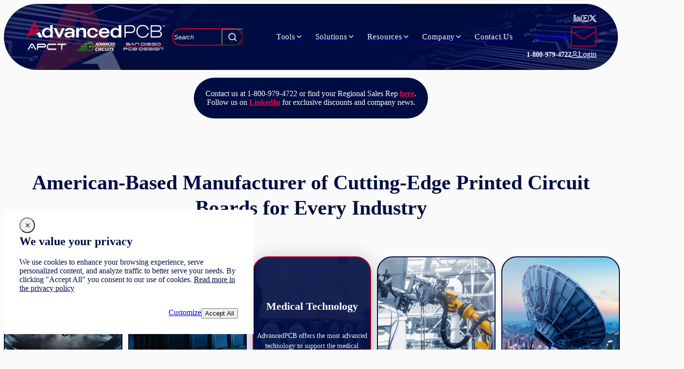

--- FILE ---
content_type: text/html; charset=utf-8
request_url: https://www.advancedpcb.com/en-us/
body_size: 22927
content:

    <!DOCTYPE html>

<html lang="en">
<head id="head">
    <script src="//cdn.bc0a.com/autopilot/f00000000302968/autopilot_sdk.js"></script>
    
        <script>
            (function (w, d, s, l, i) {
                w[l] = w[l] || []; w[l].push({
                    'gtm.start':
                        new Date().getTime(), event: 'gtm.js'
                }); var f = d.getElementsByTagName(s)[0],
                    j = d.createElement(s), dl = l != 'dataLayer' ? '&l=' + l : ''; j.async = true; j.src =
                        'https://www.googletagmanager.com/gtm.js?id=' + i + dl; f.parentNode.insertBefore(j, f);
            })(window, document, 'script', 'dataLayer', 'GTM-KBJNCRSP');
        </script>

    
<meta charset="utf-8">
<meta name="viewport" content="width=device-width, initial-scale=1, shrink-to-fit=no">
<meta http-equiv="X-UA-Compatible" content="ie=edge">
<link rel="shortcut icon" type="image/x-icon" href="/favicon.ico"/>
<link rel="icon" type="image/x-icon" href="/favicon.ico"/>
<link rel="sitemap" href="/sitemap.xml"/>

<title>AdvancedPCB | PCB Design, Manufacturing, and Assembly Services | AdvancedPCB</title>



<link rel="canonical" href="https://www.advancedpcb.com/en-us/" />
    <link rel="alternative" hreflang="x-default" href="https://www.advancedpcb.com/en-us/"/>
    <link rel="alternative" hreflang="en-us" href="https://www.advancedpcb.com/en-us/"/>


            <meta name="description" content="Prototype to Production PCBs from AdvancedPCB. Choose us as your trusted PCB board manufacturer and circuit board manufacturer." />
        <meta property="og:description" content="Prototype to Production PCBs from AdvancedPCB. Choose us as your trusted PCB board manufacturer and circuit board manufacturer." />
        <meta property="og:site_name" content="AdvancedPCB" />
        <meta property="og:title" content="AdvancedPCB | PCB Design, Manufacturing, and Assembly Services" />
        <meta property="og:type" content="website" />
        <meta property="og:url" content="https://www.advancedpcb.com/en-us/" />
            <meta name="twitter:card" content="summary_large_image" />
            <meta name="twitter:description" content="Prototype to Production PCBs from AdvancedPCB. Choose us as your trusted PCB board manufacturer and circuit board manufacturer." />
            <meta name="twitter:url" content="https://www.advancedpcb.com/en-us/" />




    
    <link rel="preload" href="/dist/NHaasGroteskDSPro-45Lt.DRdVESMx.woff2" as="font" type="font/woff2" crossorigin>
    <link rel="preload" href="/dist/NHaasGroteskDSPro-95Blk.Had4O6iY.woff2" as="font" type="font/woff2" crossorigin>
    <link rel="preload" href="/dist/NHaasGroteskTXPro-55Rg.BPs-uVRv.woff2" as="font" type="font/woff2" crossorigin>
    <link rel="preload" href="/dist/NHaasGroteskTXPro-65Md.VMYclGbC.woff2" as="font" type="font/woff2" crossorigin>
    <link rel="preload" href="/dist/NHaasGroteskTXPro-75Bd.CHvEZ86q.woff2" as="font" type="font/woff2" crossorigin>
    <link rel="preload" href="/dist/template-icons.B_ZVdZOe.woff2" as="font" type="font/woff2" crossorigin>



    <link href="/dist/index.DTD2slXb.css" rel="stylesheet" type="text/css" />

<link rel="icon" type="image/png" sizes="16x16" href="/icons/favicon-16x16.png"/>
<link rel="icon" type="image/png" sizes="32x32" href="/icons/favicon-32x32.png"/>
<link rel="apple-touch-icon" href="/icons/apple-touch-icon.png"/>
<link rel="icon" type="image/x-icon" href="/icons/favicon.ico"/>
<link rel="manifest" href="/manifest.webmanifest"/>

<link href="/_content/Kentico.Content.Web.Rcl/Content/Bundles/Public/systemPageComponents.min.css" rel="stylesheet" />

    
    
<script>
    !function(T,l,y){var S=T.location,k="script",D="instrumentationKey",C="ingestionendpoint",I="disableExceptionTracking",E="ai.device.",b="toLowerCase",w="crossOrigin",N="POST",e="appInsightsSDK",t=y.name||"appInsights";(y.name||T[e])&&(T[e]=t);var n=T[t]||function(d){var g=!1,f=!1,m={initialize:!0,queue:[],sv:"5",version:2,config:d};function v(e,t){var n={},a="Browser";return n[E+"id"]=a[b](),n[E+"type"]=a,n["ai.operation.name"]=S&&S.pathname||"_unknown_",n["ai.internal.sdkVersion"]="javascript:snippet_"+(m.sv||m.version),{time:function(){var e=new Date;function t(e){var t=""+e;return 1===t.length&&(t="0"+t),t}return e.getUTCFullYear()+"-"+t(1+e.getUTCMonth())+"-"+t(e.getUTCDate())+"T"+t(e.getUTCHours())+":"+t(e.getUTCMinutes())+":"+t(e.getUTCSeconds())+"."+((e.getUTCMilliseconds()/1e3).toFixed(3)+"").slice(2,5)+"Z"}(),iKey:e,name:"Microsoft.ApplicationInsights."+e.replace(/-/g,"")+"."+t,sampleRate:100,tags:n,data:{baseData:{ver:2}}}}var h=d.url||y.src;if(h){function a(e){var t,n,a,i,r,o,s,c,u,p,l;g=!0,m.queue=[],f||(f=!0,t=h,s=function(){var e={},t=d.connectionString;if(t)for(var n=t.split(";"),a=0;a<n.length;a++){var i=n[a].split("=");2===i.length&&(e[i[0][b]()]=i[1])}if(!e[C]){var r=e.endpointsuffix,o=r?e.location:null;e[C]="https://"+(o?o+".":"")+"dc."+(r||"services.visualstudio.com")}return e}(),c=s[D]||d[D]||"",u=s[C],p=u?u+"/v2/track":d.endpointUrl,(l=[]).push((n="SDK LOAD Failure: Failed to load Application Insights SDK script (See stack for details)",a=t,i=p,(o=(r=v(c,"Exception")).data).baseType="ExceptionData",o.baseData.exceptions=[{typeName:"SDKLoadFailed",message:n.replace(/\./g,"-"),hasFullStack:!1,stack:n+"\nSnippet failed to load ["+a+"] -- Telemetry is disabled\nHelp Link: https://go.microsoft.com/fwlink/?linkid=2128109\nHost: "+(S&&S.pathname||"_unknown_")+"\nEndpoint: "+i,parsedStack:[]}],r)),l.push(function(e,t,n,a){var i=v(c,"Message"),r=i.data;r.baseType="MessageData";var o=r.baseData;return o.message='AI (Internal): 99 message:"'+("SDK LOAD Failure: Failed to load Application Insights SDK script (See stack for details) ("+n+")").replace(/\"/g,"")+'"',o.properties={endpoint:a},i}(0,0,t,p)),function(e,t){if(JSON){var n=T.fetch;if(n&&!y.useXhr)n(t,{method:N,body:JSON.stringify(e),mode:"cors"});else if(XMLHttpRequest){var a=new XMLHttpRequest;a.open(N,t),a.setRequestHeader("Content-type","application/json"),a.send(JSON.stringify(e))}}}(l,p))}function i(e,t){f||setTimeout(function(){!t&&m.core||a()},500)}var e=function(){var n=l.createElement(k);n.src=h;var e=y[w];return!e&&""!==e||"undefined"==n[w]||(n[w]=e),n.onload=i,n.onerror=a,n.onreadystatechange=function(e,t){"loaded"!==n.readyState&&"complete"!==n.readyState||i(0,t)},n}();y.ld<0?l.getElementsByTagName("head")[0].appendChild(e):setTimeout(function(){l.getElementsByTagName(k)[0].parentNode.appendChild(e)},y.ld||0)}try{m.cookie=l.cookie}catch(p){}function t(e){for(;e.length;)!function(t){m[t]=function(){var e=arguments;g||m.queue.push(function(){m[t].apply(m,e)})}}(e.pop())}var n="track",r="TrackPage",o="TrackEvent";t([n+"Event",n+"PageView",n+"Exception",n+"Trace",n+"DependencyData",n+"Metric",n+"PageViewPerformance","start"+r,"stop"+r,"start"+o,"stop"+o,"addTelemetryInitializer","setAuthenticatedUserContext","clearAuthenticatedUserContext","flush"]),m.SeverityLevel={Verbose:0,Information:1,Warning:2,Error:3,Critical:4};var s=(d.extensionConfig||{}).ApplicationInsightsAnalytics||{};if(!0!==d[I]&&!0!==s[I]){var c="onerror";t(["_"+c]);var u=T[c];T[c]=function(e,t,n,a,i){var r=u&&u(e,t,n,a,i);return!0!==r&&m["_"+c]({message:e,url:t,lineNumber:n,columnNumber:a,error:i}),r},d.autoExceptionInstrumented=!0}return m}(y.cfg);function a(){y.onInit&&y.onInit(n)}(T[t]=n).queue&&0===n.queue.length?(n.queue.push(a),n.trackPageView({})):a()}(window,document,{
    src: "https://js.monitor.azure.com/scripts/b/ai.2.min.js",
    crossOrigin: "anonymous",
    cfg: {
        connectionString: "InstrumentationKey=09280f29-9147-46bb-95cd-f96336050dd0;IngestionEndpoint=https://westus-0.in.applicationinsights.azure.com/;LiveEndpoint=https://westus.livediagnostics.monitor.azure.com/;ApplicationId=c46eef31-6a78-4e8c-b9f6-1c6b38834dec",
        isCookieUseDisabled: false
    }});
</script>
    <style type="text/css" data-branding>
        :root { --color-white: 0, 0%, 100%;--color-black: 0, 0%, 0%;--color-base: 240, 100%, 17%;--color-navy: 228, 100%, 13%;--color-red: 346, 98%, 38%;--color-bright-red: 347, 100%, 50%;--color-dark-red: 345, 100%, 30%;--color-light-blue: 209, 73%, 58%;--color-main-50: 240, 100%, 95%;--color-main-100: 240, 100%, 91%;--color-main-200: 240, 100%, 82%;--color-main-300: 240, 100%, 73%;--color-main-400: 240, 100%, 63%;--color-main-500: 240, 100%, 54%;--color-main-600: 240, 100%, 45%;--color-main-700: 240, 100%, 36%;--color-main-800: 240, 100%, 27%;--color-main-900: 240, 100%, 17%;--color-main-950: 240, 100%, 9%;--color-main-glow: 209, 73%, 58%;--color-gray-50: 0, 0%, 98%;--color-gray-100: 0, 0%, 96%;--color-gray-200: 0, 0%, 89%;--color-gray-300: 0, 0%, 75%;--color-gray-400: 240, 5%, 65%;--color-gray-500: 240, 4%, 46%;--color-gray-600: 240, 5%, 34%;--color-gray-700: 240, 5%, 26%;--color-gray-800: 0, 0%, 15%;--color-gray-900: 0, 0%, 9%;--color-gray-950: 0, 0%, 4%;--color-error-50: 0, 100%, 97%;--color-error-100: 0, 100%, 85%;--color-error-200: 0, 100%, 72%;--color-error-300: 0, 100%, 60%;--color-error-400: 0, 100%, 48%;--color-error-500: 0, 100%, 50%;--color-error-600: 0, 100%, 32%;--color-error-700: 0, 100%, 27%;--color-error-800: 0, 100%, 23%;--color-error-900: 0, 100%, 18%;--color-error-900: 0, 100%, 18%;--color-accent-400: 27, 100%, 48%;--color-accent-500: 27, 100%, 50%;--color-accent-600: 27, 100%, 32%;--bg-header-contact: 228, 100%, 13%;--text-header-contact: 0, 0%, 100%;--bg-header: 228, 100%, 13%;--bg-footer: 228, 100%, 13%;--text-header: 0, 0%, 100%;--text-footer: 0, 0%, 100%;--bg-menu: 228, 100%, 13%;--text-menu: 0, 0%, 100%;--bg-copyright: 228, 100%, 13%;--text-copyright: 0, 0%, 100%; }:root .dark { --color-white: 0, 0%, 0%;--color-black: 0, 0%, 100%;--color-base: 0, 0%, 100%;--color-navy: 228, 100%, 13%;--color-red: 346, 98%, 38%;--color-bright-red: 347, 100%, 50%;--color-dark-red: 345, 100%, 30%;--color-light-blue: 209, 73%, 58%;--color-main-50: 240, 100%, 9%;--color-main-100: 240, 100%, 17%;--color-main-200: 240, 100%, 27%;--color-main-300: 240, 100%, 36%;--color-main-400: 240, 100%, 45%;--color-main-500: 240, 100%, 54%;--color-main-600: 240, 100%, 63%;--color-main-700: 240, 100%, 73%;--color-main-800: 240, 100%, 82%;--color-main-900: 240, 100%, 91%;--color-main-950: 240, 100%, 95%;--color-main-glow: 209, 73%, 58%;--color-gray-50: 0, 0%, 4%;--color-gray-100: 0, 0%, 9%;--color-gray-200: 0, 0%, 15%;--color-gray-300: 240, 5%, 26%;--color-gray-400: 240, 5%, 34%;--color-gray-500: 240, 4%, 46%;--color-gray-600: 240, 5%, 65%;--color-gray-700: 0, 0%, 75%;--color-gray-800: 0, 0%, 89%;--color-gray-900: 0, 0%, 96%;--color-gray-950: 0, 0%, 98%;--color-error-50: 0, 100%, 97%;--color-error-900: 0, 100%, 85%;--color-error-800: 0, 100%, 72%;--color-error-700: 0, 100%, 60%;--color-error-600: 0, 100%, 48%;--color-error-500: 0, 100%, 50%;--color-error-400: 0, 100%, 32%;--color-error-300: 0, 100%, 27%;--color-error-200: 0, 100%, 23%;--color-error-100: 0, 100%, 18%;--color-error-50: 0, 100%, 18%;--color-accent-600: 27, 100%, 48%;--color-accent-500: 27, 100%, 50%;--color-accent-400: 27, 100%, 32%;--bg-header-contact: 0, 0%, 100%;--text-header-contact: 228, 100%, 13%;--bg-header: 0, 0%, 100%;--bg-footer: 0, 0%, 100%;--text-header: 228, 100%, 13%;--text-footer: 228, 100%, 13%;--bg-menu: 0, 0%, 100%;--text-menu: 228, 100%, 13%;--bg-copyright: 0, 0%, 100%;--text-copyright: 228, 100%, 13%; }
    </style>
    <script charset="utf-8" type="text/javascript" src="//js.hsforms.net/forms/embed/v2.js"></script>
</head>
<body id="page-top">

        <noscript>
            <iframe src="https://www.googletagmanager.com/ns.html?id=GTM-KBJNCRSP" height="0" width="0" style="display:none;visibility:hidden"></iframe>
        </noscript>


        




<div class="[ page ]">
    


<header class="[ header header-sticky ] relative z-30">
    <section class="[ header-wrapper ] relative bg-header-bg" data-ktc-search-exclude>
        
<div class="[ header-brand ] flex self-center justify-self-start z-1">
        <h1>
            <a class="inline-block" href="/en-us/">
                <img alt="AdvancedPCB" class="h-auto relative" height="31" src="/getattachment/92b04213-eac5-462f-8670-5027cbea328f/Advanced-PCB-logo.svg?resizemode=force&amp;height=31&amp;width=287" width="287" />
                <div class="flex justify-between mt-2">
                    <img src="/images/APCT.png" alt="APCT" class="mobile:h-4 h-5 w-auto" />
                    <img src="/images/AdvancedCircuits.png" alt="Advanced Circuits" class="mobile:h-4 h-5 w-auto" />
                    <img src="/images/SDPCBdesign.png" alt="San Diego PCB Design" class="mobile:h-4 h-5 w-auto" />
                </div>
            </a>
            <span class="sr-only">AdvancedPCB | PCB Design, Manufacturing, and Assembly Services</span>
        </h1>
</div>
        
<div class="[ header-navigation navigation z-4 ]" data-ktc-search-exclude>
    <!-- Hamburger menu button hidden on desktop -->
    <div class="[ mobile-toggle ] nav:hidden" aria-expanded="false" aria-label="Open the menu">
        <div class="[ mobile-toggle-icon ]">
            <div class="[ mobile-toggle-bar ]"></div>
        </div>
    </div>

    <nav role="navigation" class="[ nav ] z-3">
        <div class="[ nav-back ] cursor-pointer hidden items-center px-4 border-b h-10 nav:hidden text-white border-main-500">
            <div class="[ nav-back-trigger button:outline --small ] text-white font-semibold">
                <i class="[ i-chevron-left ] me-ch-1" aria-hidden="true"></i>
                Back
            </div>
        </div>
        <ul class="nav-max:flex-col nav-max:gap-0 flex">

                <li class="[ nav-item  ] has-children">

                    <a class="[ nav-link ]" target="_self" href="/en-us/tools/">
                        <span class="[ nav-text ]" title="View Tools">
                            Tools
                        </span>
                    </a>

                        <section class="[ nav-menu ]">
                            <ul class="[ nav-panel ]">
                                    <li class="[ nav-panel-item ]" >
                                        <a class="[ nav-panel-link ]" target="_self" href="/en-us/tools/trace-width-calculator/">
                                            <span class="[ nav-panel-text ]"  title="View Trace Width Calculator">Trace Width Calculator</span>
                                        </a>
                                    </li>
                                    <li class="[ nav-panel-item ]" >
                                        <a class="[ nav-panel-link ]" target="_blank" href="https://www.my4pcb.com/Net35/Login.aspx?">
                                            <span class="[ nav-panel-text ]"  title="View Get a Quote">Get a Quote</span>
                                        </a>
                                    </li>
                                    <li class="[ nav-panel-item ]" >
                                        <a class="[ nav-panel-link ]" target="_self" href="/en-us/tools/pcb-artist-software/">
                                            <span class="[ nav-panel-text ]"  title="View PCB Artist Software">PCB Artist Software</span>
                                        </a>
                                    </li>
                                    <li class="[ nav-panel-item ]" >
                                        <a class="[ nav-panel-link ]" target="_self" href="/en-us/tools/free-dfm-filecheck/">
                                            <span class="[ nav-panel-text ]"  title="View Free DFM Filecheck">Free DFM Filecheck</span>
                                        </a>
                                    </li>
                                <li class="[ nav-panel-view ] nav:hidden">
                                    <a class="[ button:main ]" target="_self" href="/en-us/tools/">
                                        View All Tools
                                    </a>
                                </li>
                            </ul>
                        </section>
                </li>
                <li class="[ nav-item  ] has-children">

                    <a class="[ nav-link ]" target="_self" href="/en-us/services/">
                        <span class="[ nav-text ]" title="View Solutions">
                            Solutions
                        </span>
                    </a>

                        <section class="[ nav-menu ]">
                            <ul class="[ nav-panel ]">
                                    <li class="[ nav-panel-item ]" >
                                        <a class="[ nav-panel-link ]" target="_self" href="/en-us/solutions/design-services/">
                                            <span class="[ nav-panel-text ]"  title="View Circuit Board Design Services">Circuit Board Design Services</span>
                                        </a>
                                    </li>
                                    <li class="[ nav-panel-item ]" >
                                        <a class="[ nav-panel-link ]" target="_self" href="/en-us/solutions/quick-turn-rapid-prototype-solutions/">
                                            <span class="[ nav-panel-text ]"  title="View Quick Turn &amp; Rapid Prototype Solutions">Quick Turn &amp; Rapid Prototype Solutions</span>
                                        </a>
                                    </li>
                                    <li class="[ nav-panel-item ]" >
                                        <a class="[ nav-panel-link ]" target="_self" href="/en-us/solutions/advanced-pcbs/">
                                            <span class="[ nav-panel-text ]"  title="View Advanced Technology PCBs">Advanced Technology PCBs</span>
                                        </a>
                                    </li>
                                    <li class="[ nav-panel-item ]" >
                                        <a class="[ nav-panel-link ]" target="_self" href="/en-us/solutions/standard-pcbs/">
                                            <span class="[ nav-panel-text ]"  title="View Standard Technology PCBs">Standard Technology PCBs</span>
                                        </a>
                                    </li>
                                    <li class="[ nav-panel-item ]" >
                                        <a class="[ nav-panel-link ]" target="_self" href="/en-us/solutions/global-services/">
                                            <span class="[ nav-panel-text ]"  title="View Global Services">Global Services</span>
                                        </a>
                                    </li>
                                    <li class="[ nav-panel-item ]" >
                                        <a class="[ nav-panel-link ]" target="_self" href="/en-us/solutions/assembly-services/">
                                            <span class="[ nav-panel-text ]"  title="View Prototype PCB Assembly">Prototype PCB Assembly</span>
                                        </a>
                                    </li>
                                    <li class="[ nav-panel-item ]" >
                                        <a class="[ nav-panel-link ]" target="_self" href="/en-us/solutions/dfm-services/">
                                            <span class="[ nav-panel-text ]"  title="View DFM Verification">DFM Verification</span>
                                        </a>
                                    </li>
                                    <li class="[ nav-panel-item ]" >
                                        <a class="[ nav-panel-link ]" target="_self" href="/en-us/flex-rigid-flex/">
                                            <span class="[ nav-panel-text ]"  title="View Flex &amp; Rigid-Flex PCBs">Flex &amp; Rigid-Flex PCBs</span>
                                        </a>
                                    </li>
                                <li class="[ nav-panel-view ] nav:hidden">
                                    <a class="[ button:main ]" target="_self" href="/en-us/services/">
                                        View All Solutions
                                    </a>
                                </li>
                            </ul>
                        </section>
                </li>
                <li class="[ nav-item  ] has-children">

                    <a class="[ nav-link ]" target="_self" href="#">
                        <span class="[ nav-text ]" title="View Resources">
                            Resources
                        </span>
                    </a>

                        <section class="[ nav-menu ]">
                            <ul class="[ nav-panel ]">
                                    <li class="[ nav-panel-item ]" >
                                        <a class="[ nav-panel-link ]" target="_self" href="/en-us/resources/manufacturing-capabilities/">
                                            <span class="[ nav-panel-text ]"  title="View Manufacturing Capabilities">Manufacturing Capabilities</span>
                                        </a>
                                    </li>
                                    <li class="[ nav-panel-item ]" >
                                        <a class="[ nav-panel-link ]" target="_self" href="/en-us/resources/tolerances/">
                                            <span class="[ nav-panel-text ]"  title="View Tolerances">Tolerances</span>
                                        </a>
                                    </li>
                                    <li class="[ nav-panel-item ]" >
                                        <a class="[ nav-panel-link ]" target="_self" href="/en-us/resources/pricing/">
                                            <span class="[ nav-panel-text ]"  title="View Online Specials">Online Specials</span>
                                        </a>
                                    </li>
                                    <li class="[ nav-panel-item ]" >
                                        <a class="[ nav-panel-link ]" target="_self" href="/en-us/resources/certifications/">
                                            <span class="[ nav-panel-text ]"  title="View Certifications">Certifications</span>
                                        </a>
                                    </li>
                                    <li class="[ nav-panel-item ]" >
                                        <a class="[ nav-panel-link ]" target="_self" href="/en-us/resources/blog/">
                                            <span class="[ nav-panel-text ]"  title="View Blog">Blog</span>
                                        </a>
                                    </li>
                                
                            </ul>
                        </section>
                </li>
                <li class="[ nav-item  ] has-children">

                    <a class="[ nav-link ]" target="_self" href="/en-us/company/about/">
                        <span class="[ nav-text ]" title="View Company">
                            Company
                        </span>
                    </a>

                        <section class="[ nav-menu ]">
                            <ul class="[ nav-panel ]">
                                    <li class="[ nav-panel-item ]" >
                                        <a class="[ nav-panel-link ]" target="_self" href="/en-us/company/about/">
                                            <span class="[ nav-panel-text ]"  title="View About Us">About Us</span>
                                        </a>
                                    </li>
                                    <li class="[ nav-panel-item ]" >
                                        <a class="[ nav-panel-link ]" target="_self" href="/en-us/company/faqs/">
                                            <span class="[ nav-panel-text ]"  title="View FAQs">FAQs</span>
                                        </a>
                                    </li>
                                    <li class="[ nav-panel-item ]" >
                                        <a class="[ nav-panel-link ]" target="_self" href="/en-us/company/quality-assurance/">
                                            <span class="[ nav-panel-text ]"  title="View Quality Assurance">Quality Assurance</span>
                                        </a>
                                    </li>
                                    <li class="[ nav-panel-item ]" >
                                        <a class="[ nav-panel-link ]" target="_self" href="/en-us/company/careers/">
                                            <span class="[ nav-panel-text ]"  title="View Careers">Careers</span>
                                        </a>
                                    </li>
                                    <li class="[ nav-panel-item ]" >
                                        <a class="[ nav-panel-link ]" target="_self" href="/en-us/company/facilities/">
                                            <span class="[ nav-panel-text ]"  title="View Facilities">Facilities</span>
                                        </a>
                                    </li>
                                    <li class="[ nav-panel-item ]" >
                                        <a class="[ nav-panel-link ]" target="_self" href="/en-us/company/product-specialist-contacts/">
                                            <span class="[ nav-panel-text ]"  title="View Product Specialist Contacts">Product Specialist Contacts</span>
                                        </a>
                                    </li>
                                    <li class="[ nav-panel-item ]" >
                                        <a class="[ nav-panel-link ]" target="_self" href="/en-us/company/regional-sales-contacts/">
                                            <span class="[ nav-panel-text ]"  title="View Regional Sales Contacts">Regional Sales Contacts</span>
                                        </a>
                                    </li>
                                    <li class="[ nav-panel-item ]" >
                                        <a class="[ nav-panel-link ]" target="_self" href="/en-us/company/students/">
                                            <span class="[ nav-panel-text ]"  title="View Engineering Student Sponsorships">Engineering Student Sponsorships</span>
                                        </a>
                                    </li>
                                    <li class="[ nav-panel-item ]" >
                                        <a class="[ nav-panel-link ]" target="_self" href="/en-us/company/contact-us/">
                                            <span class="[ nav-panel-text ]"  title="View Contact Us">Contact Us</span>
                                        </a>
                                    </li>
                                <li class="[ nav-panel-view ] nav:hidden">
                                    <a class="[ button:main ]" target="_self" href="/en-us/company/about/">
                                        View All Company
                                    </a>
                                </li>
                            </ul>
                        </section>
                </li>
                <li class="[ nav-item  ] ">

                    <a class="[ nav-link ]" target="_self" href="/en-us/where-to-buy/">
                        <span class="[ nav-text ]" title="View Contact Us">
                            Contact Us
                        </span>
                    </a>

                </li>
        </ul>
        <div class="flex flex-col items-center gap-2 mt-auto pb-4 nav:hidden">

            <div class="flex flex-col items-center gap-2">
                <a href="https://www.my4pcb.com/Net35/Login.aspx?" target="_blank" class="[ button:main ] w-full max-w-60" rel="nofollow noopener">
                    Get a Quote
                </a>
                <a class="[ button:main nav-mobile-contact ] w-full max-w-60" href="#contact">
                    Contact AdvancedPCB
                </a>
                
<div class="[ header-action_link ] flex gap-2">
        <a href="https://www.linkedin.com/company/advanced-pcb-official/"
           target="_blank"
           class="text-white hover:text-red"
           style="20px"
           rel="noopener noreferrer nofollow"
           title=linkedIn>
            <i class="[ i-linkedin ]" aria-hidden="true"></i>
        </a>
        <a href="https://www.youtube.com/@AdvancedPCB"
           target="_blank"
           class="text-white hover:text-red"
           style="20px"
           rel="noopener noreferrer nofollow"
           title=youtube>
            <i class="[ i-youtube ]" aria-hidden="true"></i>
        </a>
        <a href="https://x.com/advancedpcb"
           target="_blank"
           class="text-white hover:text-red"
           style="20px"
           rel="noopener noreferrer nofollow"
           title=twitter>
            <i class="[ i-twitter ]" aria-hidden="true"></i>
        </a>
</div>
                <div class="[ header-phone ]">1-800-979-4722</div>
                <a class="flex items-center gap-1 text-white"
                   target="_blank"
                   href="https://www.my4pcb.com/Net35/Login.aspx">
                <i class="i-login-user text-14" aria-hidden="true"></i>
                Login
                </a>
            </div>

        </div>
    </nav>
</div>

        
<div class="[ header-search ]" data-ktc-search-exclude>
    <div class="[ search-wrap ] flex justify-end">
        <i id="search-open" class="[ i-search ] cursor-pointer hover:text-dark-red text-bright-red hidden tablet-sm:block text-24 py-2" aria-hidden="true"></i>
        <form method="get" autocomplete="off" class="[ pile search-form ]" action="/en-us/search/">
            <i id="search-close" class="[ i-close ] cursor-pointer hidden hover:text-dark-red tablet-sm:inline-block self-start justify-self-end text-bright-red text-40" aria-hidden="true"></i>
            <div class="[ pile ] tablet-sm:w-full tablet-sm:mt-24 h-fit">
                <input type="search"
                    name="q"
                    id="search-input"
                    enterkeyhint="search"
                    data-url="/api/search/suggest/?searchtype=0"
                    aria-label="Search"
                    class="js-main-search caret-white bg-navy border-red hover:border-dark-red z-2 relative text-white placeholder-white border-2 rounded-full pr-8"
                    placeholder="Search" />
                <button class="justify-self-end z-3 w-11 hover:bg-transparent self-center px-0 text-xl text-white bg-transparent" type="submit" id="searchButtonMain">
                    <i class="[ i-search ]" aria-hidden="true"></i>
                    <span class="sr-only">Search</span>
                </button>
                <ul class="bg-navy tablet-sm:top-36 top-full rounded-xl absolute w-full text-white" id="search-suggestions"
                    style="display: none;">
                    <li class="hover:bg-main-800/70 px-4 py-2">Suggested term</li>
                </ul>
            </div>
        </form>
    </div>
</div>
        <div class="[ header-actions ] hidden flex-col gap-0.5 nav:flex items-end">
            <div class="flex items-center gap-2">
                
<div class="[ header-action_link ] flex gap-2">
        <a href="https://www.linkedin.com/company/advanced-pcb-official/"
           target="_blank"
           class="text-white hover:text-red"
           style="text-xl"
           rel="noopener noreferrer nofollow"
           title=linkedIn>
            <i class="[ i-linkedin ]" aria-hidden="true"></i>
        </a>
        <a href="https://www.youtube.com/@AdvancedPCB"
           target="_blank"
           class="text-white hover:text-red"
           style="text-xl"
           rel="noopener noreferrer nofollow"
           title=youtube>
            <i class="[ i-youtube ]" aria-hidden="true"></i>
        </a>
        <a href="https://x.com/advancedpcb"
           target="_blank"
           class="text-white hover:text-red"
           style="text-xl"
           rel="noopener noreferrer nofollow"
           title=twitter>
            <i class="[ i-twitter ]" aria-hidden="true"></i>
        </a>
</div>
            </div>
            <div class="flex items-center gap-2">
                <a href="https://www.my4pcb.com/Net35/Login.aspx?" target="_blank" class="[ button:outline-red ]" rel="nofollow noopener">
                    Get a Quote
                </a>
                <a href="#contact" aria-label="Contact Us">
                    <i class="[ header-email ] i-contact" aria-hidden="true"></i>
                </a>
            </div>
            <div class="flex items-center gap-5">
                <div class="[ header-phone ]">1-800-979-4722</div>
                <a class="flex items-center gap-2 text-white"
                   target="_blank"
                   href="https://www.my4pcb.com/Net35/Login.aspx">
                    <i class="i-login-user text-14" aria-hidden="true"></i>
                    Login
                </a>
            </div>
        </div>
    </section>
    
<div class="[ header-banner ] my-4 text-center px-4" data-ktc-search-exclude>
        <div class="bg-navy text-white relative px-6 py-2 inline-flex rounded-full">
                <div class="flex justify-center items-center gap-3">
                    <span class="flex items-center mobile:flex-col gap-y-2 mobile:gap-0">
                        <p style="text-align: center">Contact us at&nbsp;1-800-979-4722&nbsp;or find your Regional Sales Rep&nbsp;<a data-saferedirecturl="https://www.google.com/url?q=https://www.advancedpcb.com/en-us/company/our-team-43cc5d215cd7532f7856e7bdba544629/&amp;source=gmail&amp;ust=1738527189959000&amp;usg=AOvVaw3TBob3EQNch3BLdrgAoiFi" href="/en-us/company/our-team-43cc5d215cd7532f7856e7bdba544629/" target="_blank">here</a>.<br>
Follow us on&nbsp;<a href="https://www.linkedin.com/company/advanced-pcb-official/">LinkedIn</a>&nbsp;for exclusive discounts and company news.</p>

                    </span>
                </div>

        </div>
</div>
</header>

    <main class="[ page-content ]">
        


<div class="flex flex-col gap-16 mb-16">
    





<div class="[ limit ]"
     style="margin-top: 1rem;">
    
    <div class="full-width flex flex-col">
        
<h3 class="text-navy text-h3 font-bold text-center">
        <span class="text-navy">American-Based Manufacturer of  Cutting-Edge Printed Circuit Boards for Every Industry</span>
</h3>
        <div>
            <div class="
                 
                 "
                 style="">
                    <div class="">
                        






    <div class="[ limit ]">
        <div class="[
        card-inline
        pt-8
         breakout ]
        grid-cols-5 tablet:grid-cols-3 mobile:grid-cols-1 
        gap-4">

                
<div class="
     relative overflow-hidden
     flip-card
     col-span-1
     row-span-1
     justify-center
     items-center
     tablet:col-span-1 tablet:row-span-1 tablet:items-center"
     >

    <div class="[ card-image ] h-auto">

<img alt="Aerospace Engineering" loading="lazy" src="/getattachment/8e7843ec-169c-4a02-9c99-8277c9ddb64a/fighter-jet.jpg?resizemode=force&amp;maxsidesize=550" srcset="/getattachment/8e7843ec-169c-4a02-9c99-8277c9ddb64a/fighter-jet.jpg?resizemode=force&amp;maxsidesize=550 3000w, /getattachment/8e7843ec-169c-4a02-9c99-8277c9ddb64a/fighter-jet.jpg?resizemode=force&amp;maxsidesize=275 1000w, /getattachment/8e7843ec-169c-4a02-9c99-8277c9ddb64a/fighter-jet.jpg?resizemode=force&amp;maxsidesize=183 600w" />    </div>

    <h4 class="[ card-title ] not-raw">
        Defense &amp; Aerospace
    </h4>
    
    
    
    <div class="[ card-content ]">
        A legacy of providing product to Defense &amp; Aerospace companies which call for stringent certs and high reliability.
    </div>
    
    <a class="[ card-hit-zone ]" rel="" target="" href="/en-us/markets/defense-aerospace/">
        <span class="sr-only">Defense &amp; Aerospace</span>
    </a>
    
</div>


                
<div class="
     relative overflow-hidden
     flip-card
     col-span-1
     row-span-1
     justify-center
     items-center
     tablet:col-span-1 tablet:row-span-1 tablet:items-center"
     >

    <div class="[ card-image ] h-auto">

<img loading="lazy" src="/getattachment/1d0c83b2-4123-41bb-af2a-8355126cfd5e/Comp-Networking-Storage.png?resizemode=force&amp;maxsidesize=550" srcset="/getattachment/1d0c83b2-4123-41bb-af2a-8355126cfd5e/Comp-Networking-Storage.png?resizemode=force&amp;maxsidesize=550 3000w, /getattachment/1d0c83b2-4123-41bb-af2a-8355126cfd5e/Comp-Networking-Storage.png?resizemode=force&amp;maxsidesize=275 1000w, /getattachment/1d0c83b2-4123-41bb-af2a-8355126cfd5e/Comp-Networking-Storage.png?resizemode=force&amp;maxsidesize=183 600w" />    </div>

    <h4 class="[ card-title ] not-raw">
        Data Centers, Networking &amp; Storage
    </h4>
    
    
    
    <div class="[ card-content ]">
        We can keep up the pace with the massive growth in the cloud computing and networking industries with our meticulous engineering team and advanced technology capabilities.
    </div>
    
    <a class="[ card-hit-zone ]" rel="" target="" href="/en-us/markets/computing,-networking-storage/">
        <span class="sr-only">Data Centers, Networking &amp; Storage</span>
    </a>
    
</div>


                
<div class="
     relative overflow-hidden
     flip-card
     col-span-1
     row-span-1
     justify-center
     items-center
     tablet:col-span-1 tablet:row-span-1 tablet:items-center"
     >

    <div class="[ card-image ] h-auto">

<img loading="lazy" src="/getattachment/2cc309b5-c1c3-4cc0-8f77-cddf0ec1379d/Medical-Consumer.png?resizemode=force&amp;maxsidesize=550" srcset="/getattachment/2cc309b5-c1c3-4cc0-8f77-cddf0ec1379d/Medical-Consumer.png?resizemode=force&amp;maxsidesize=550 3000w, /getattachment/2cc309b5-c1c3-4cc0-8f77-cddf0ec1379d/Medical-Consumer.png?resizemode=force&amp;maxsidesize=275 1000w, /getattachment/2cc309b5-c1c3-4cc0-8f77-cddf0ec1379d/Medical-Consumer.png?resizemode=force&amp;maxsidesize=183 600w" />    </div>

    <h4 class="[ card-title ] not-raw">
        Medical Technology
    </h4>
    
    
    
    <div class="[ card-content ]">
        AdvancedPCB offers the most advanced technology to support the medical industry.
    </div>
    
    <a class="[ card-hit-zone ]" rel="" target="" href="/en-us/markets/medical-consumer/">
        <span class="sr-only">Medical Technology</span>
    </a>
    
</div>


                
<div class="
     relative overflow-hidden
     flip-card
     col-span-1
     row-span-1
     justify-center
     items-center
     tablet:col-span-1 tablet:row-span-1 tablet:items-center"
     >

    <div class="[ card-image ] h-auto">

<img alt="Industrial Automotive" loading="lazy" src="/getattachment/bdab498d-177f-4e1b-91ca-2071ba3769e0/Industrial-Automotive.png?resizemode=force&amp;maxsidesize=550" srcset="/getattachment/bdab498d-177f-4e1b-91ca-2071ba3769e0/Industrial-Automotive.png?resizemode=force&amp;maxsidesize=550 3000w, /getattachment/bdab498d-177f-4e1b-91ca-2071ba3769e0/Industrial-Automotive.png?resizemode=force&amp;maxsidesize=275 1000w, /getattachment/bdab498d-177f-4e1b-91ca-2071ba3769e0/Industrial-Automotive.png?resizemode=force&amp;maxsidesize=183 600w" />    </div>

    <h4 class="[ card-title ] not-raw">
        Industrial &amp; Robotics
    </h4>
    
    
    
    <div class="[ card-content ]">
        We offer a full suite of automotive and industrial solutions, including Rigid, Flex, &amp; Rigid Flex PCBs.
    </div>
    
    <a class="[ card-hit-zone ]" rel="" target="" href="/en-us/markets/industrial-automotive/">
        <span class="sr-only">Industrial &amp; Robotics</span>
    </a>
    
</div>


                
<div class="
     relative overflow-hidden
     flip-card
     col-span-1
     row-span-1
     justify-center
     items-center
     tablet:col-span-1 tablet:row-span-1 tablet:items-center"
     >

    <div class="[ card-image ] h-auto">

<img alt="Satellite Dish for Communication" loading="lazy" src="/getattachment/b6b1d475-e633-4bec-98fe-06e31b49565f/Telecom-Mobility.png?resizemode=force&amp;maxsidesize=550" srcset="/getattachment/b6b1d475-e633-4bec-98fe-06e31b49565f/Telecom-Mobility.png?resizemode=force&amp;maxsidesize=550 3000w, /getattachment/b6b1d475-e633-4bec-98fe-06e31b49565f/Telecom-Mobility.png?resizemode=force&amp;maxsidesize=275 1000w, /getattachment/b6b1d475-e633-4bec-98fe-06e31b49565f/Telecom-Mobility.png?resizemode=force&amp;maxsidesize=183 600w" />    </div>

    <h4 class="[ card-title ] not-raw">
        Telecommunications &amp; Mobility
    </h4>
    
    
    
    <div class="[ card-content ]">
        All our factories are equipped with the latest resources to support the telecommunications industry. Our quick turn capabilities assist with new product introductions.
    </div>
    
    <a class="[ card-hit-zone ]" rel="" target="" href="/en-us/markets/telecommunications-mobility/">
        <span class="sr-only">Telecommunications &amp; Mobility</span>
    </a>
    
</div>


        </div>
    </div>

    


                    </div>
            </div>
        </div>
    </div>
</div>

    







<div class="[ limit ]"
     style="margin-top: 1rem;">
    
    <div class=" flex flex-col">
        
<h3 class="text-navy text-h3 font-bold text-center">
        <span class="text-navy">Explore Our Offerings</span>
</h3>
        <div>
            <div class="
                 
                 "
                 style="">
                    <div class="">
                        






    <div class="[ limit ]">
        <div class="[
        card-inline
        
        align-cards breakout ]
        grid-cols-4 tablet:grid-cols-2 mobile:grid-cols-1 
        gap-4">

                
<div class="
     relative overflow-hidden
     reveal-card
     col-span-1
     row-span-1
     justify-start
     items-start
     tablet:col-span-1 tablet:row-span-1 tablet:items-center"
     >

    <div class="[ card-image ] h-auto">

<img loading="lazy" src="/getattachment/5d3cb839-2b66-4a77-a45e-dd54904ab02d/Design-Services.png?resizemode=force&amp;maxsidesize=550" />    </div>

    <h4 class="[ card-title ] not-raw">
        Design Services
    </h4>
    <p class="[ card-subtitle ] not-raw">
        Ensure your design is ready for manufacturing.
    </p>
    <a class="[ card-button button:main not-raw ]" rel="" target="" href="/en-us/services/design-services/">
        Learn More
    </a>
    
    <div class="[ card-content ]">
        <ul>
	<li>Dense High-Speed Digital</li>
	<li>RF and Rigid Flex</li>
	<li>HDI - High Density Interconnect</li>
	<li>Signal/Power Integrity Design</li>
</ul>
&nbsp;

<div style="text-align: center"><a href="/en-us/services/design-services/">Explore Capabilities</a></div>

    </div>
    
    
    
</div>


                
<div class="
     relative overflow-hidden
     reveal-card
     col-span-1
     row-span-1
     justify-center
     items-center
     tablet:col-span-1 tablet:row-span-1 tablet:items-center"
     >

    <div class="[ card-image ] h-auto">

<img loading="lazy" src="/getattachment/e7017d02-44ca-4e4e-9189-5e4f3097828a/Aerospace-Defense.png?resizemode=force&amp;maxsidesize=550" />    </div>

    <h4 class="[ card-title ] not-raw">
        Quick-Turn &amp; Rapid Prototype Solutions
    </h4>
    <p class="[ card-subtitle ] not-raw">
        Accelerate your R&amp;D projects and NPI through unmatched turnaround times
    </p>
    <a class="[ card-button button:main not-raw ]" rel="" target="" href="/en-us/quick-turn-rapid-prototype-solutions/">
        Learn More
    </a>
    
    <div class="[ card-content ]">
        <ul>
	<li>Leverage our proprietary online tools to create or test your design today</li>
	<li>Manufacturing turn times as fast as 24 hours</li>
	<li>Reduce risk by using one partner who can scale from R&amp;D and NPI through volume production</li>
</ul>

<div style="text-align: center"><a href="/en-us/quick-turn-rapid-prototype-solutions/">Explore Capabilities</a></div>

    </div>
    
    
    
</div>


                
<div class="
     relative overflow-hidden
     reveal-card
     col-span-1
     row-span-1
     justify-start
     items-start
     tablet:col-span-1 tablet:row-span-1 tablet:items-center"
     >

    <div class="[ card-image ] h-auto">

<img loading="lazy" src="/getattachment/28982f18-2d8f-40d1-a074-0eb4f21b4c8d/Advanced-Technology-PCBs.png?resizemode=force&amp;maxsidesize=550" />    </div>

    <h4 class="[ card-title ] not-raw">
        Advanced Technology PCBs
    </h4>
    <p class="[ card-subtitle ] not-raw">
        Complex PCB fabrication for the most rigorous requirements
    </p>
    <a class="[ card-button button:main not-raw ]" rel="" target="" href="/en-us/advanced-pcbs/">
        Learn More
    </a>
    
    <div class="[ card-content ]">
        <ul>
	<li>0 - 40 Layers</li>
	<li>Same Day - 4 Week Turn Time</li>
	<li>HDI and UHDI PCBs</li>
	<li>Custom Materials <a href="/en-us/resources/pcb-capabilities-and-expanded-capabilities/">(View All)</a></li>
</ul>
&nbsp;

<div style="text-align: center"><a href="/en-us/services/advanced-pcbs/">Explore Capabilities</a></div>

    </div>
    
    
    
</div>


                
<div class="
     relative overflow-hidden
     reveal-card
     col-span-1
     row-span-1
     justify-start
     items-start
     tablet:col-span-1 tablet:row-span-1 tablet:items-center"
     >

    <div class="[ card-image ] h-auto">

<img loading="lazy" src="/getattachment/bb5c4efd-c965-46ff-b77c-a70f15237bd1/Standard-Technology-PCBs.png?resizemode=force&amp;maxsidesize=550" />    </div>

    <h4 class="[ card-title ] not-raw">
        Standard Technology PCBs
    </h4>
    <p class="[ card-subtitle ] not-raw">
        Quick-turn prototypes to full feature fabrication.
    </p>
    <a class="[ card-button button:main not-raw ]" rel="" target="" href="/en-us/services/standard-pcbs/">
        Learn More
    </a>
    
    <div class="[ card-content ]">
        <ul>
	<li>0 - 10 Layer</li>
	<li>Same Day - 5 Day Turn Time</li>
	<li>1 - 1000+ Quantity</li>
	<li>FR-4 Material</li>
</ul>
&nbsp;

<div style="text-align: center"><a href="/en-us/services/standard-pcbs/">Explore Capabilities</a></div>

    </div>
    
    
    
</div>


                
<div class="
     relative overflow-hidden
     reveal-card
     col-span-1
     row-span-1
     justify-start
     items-start
     tablet:col-span-1 tablet:row-span-1 tablet:items-center"
     >

    <div class="[ card-image ] h-auto">

<img loading="lazy" src="/getattachment/40ae49c7-9b38-4b73-a7d9-b30b8086750a/Flex-Rigid-Flex-Circuits.png?resizemode=force&amp;maxsidesize=550" />    </div>

    <h4 class="[ card-title ] not-raw">
        Flex &amp; Rigid-Flex Circuits
    </h4>
    <p class="[ card-subtitle ] not-raw">
        Comprehensive offering of flex and rigid-flex circuits
    </p>
    <a class="[ card-button button:main not-raw ]" rel="" target="" href="/en-us/flex-rigid-flex/">
        Learn More
    </a>
    
    <div class="[ card-content ]">
        <ul>
	<li>Standard Flex: 1-6 Layers</li>
	<li>Rigid-Flex: 4-22 Layers</li>
	<li>Rigid-Flex HDI Lam Cycles: Up to 4X</li>
</ul>
&nbsp;

<div style="text-align: center; margin-top: 35px"><a href="/en-us/flex-rigid-flex/">Explore Capabilities</a></div>

    </div>
    
    
    
</div>


                
<div class="
     relative overflow-hidden
     reveal-card
     col-span-1
     row-span-1
     justify-start
     items-start
     tablet:col-span-1 tablet:row-span-1 tablet:items-center"
     >

    <div class="[ card-image ] h-auto">

<img loading="lazy" src="/getattachment/2b3e9ed3-6467-4756-a616-0e326cf32f5b/Global-Services.png?resizemode=force&amp;maxsidesize=550" />    </div>

    <h4 class="[ card-title ] not-raw">
        AdvancedPCB Global
    </h4>
    <p class="[ card-subtitle ] not-raw">
        Utilize AdvancedPCB&#x2019;s certified off-shore manufacturing partners for non-ITAR, high volume programs
    </p>
    <a class="[ card-button button:main not-raw ]" rel="" target="" href="/en-us/services/global-services/">
        Learn More
    </a>
    
    <div class="[ card-content ]">
        <ul>
	<li>Seamless Recipe Transfer</li>
	<li>Vendor-managed inventory (VMI) programs</li>
	<li>Engineering and material selection review</li>
	<li>Local service, inspection and quality standards</li>
</ul>
&nbsp;

<div style="text-align: center"><a href="/en-us/services/global-services/">Explore Capabilities</a></div>

    </div>
    
    
    
</div>


                
<div class="
     relative overflow-hidden
     reveal-card
     col-span-1
     row-span-1
     justify-start
     items-start
     tablet:col-span-1 tablet:row-span-1 tablet:items-center"
     >

    <div class="[ card-image ] h-auto">

<img loading="lazy" src="/getattachment/69595f24-a128-4403-9999-a4e3cda003a5/AdvancedPCB-Assembly.png?resizemode=force&amp;maxsidesize=550" />    </div>

    <h4 class="[ card-title ] not-raw">
        AdvancedPCB Assembly&#x2122;
    </h4>
    <p class="[ card-subtitle ] not-raw">
        Simple to advanced PCB assembly with industry-leading turnaround times
    </p>
    <a class="[ card-button button:main not-raw ]" rel="" target="" href="/en-us/services/assembly-services/">
        Learn More
    </a>
    
    <div class="[ card-content ]">
        <ul>
	<li>Turnkey/Kitted/Partial Fulfillment</li>
	<li>Same Day - 4 Week Turn Time</li>
	<li>No Minimum Volume</li>
	<li>Leader/RoHS/No-Clean Solder</li>
</ul>
&nbsp;

<div style="text-align: center"><a href="/en-us/services/assembly-services/">Explore Capabilities</a></div>

    </div>
    
    
    
</div>


                
<div class="
     relative overflow-hidden
     reveal-card
     col-span-1
     row-span-1
     justify-start
     items-start
     tablet:col-span-1 tablet:row-span-1 tablet:items-center"
     >

    <div class="[ card-image ] h-auto">

<img loading="lazy" src="/getattachment/ce948e26-021e-429b-b2d7-73e0336d60d7/DFM-Services.png?resizemode=force&amp;maxsidesize=550" />    </div>

    <h4 class="[ card-title ] not-raw">
        DFM Services
    </h4>
    <p class="[ card-subtitle ] not-raw">
        Utilize our DFM review to improve reliability and reduce manufacturing costs
    </p>
    <a class="[ card-button button:main not-raw ]" rel="" target="" href="/en-us/dfm-services/">
        Learn More
    </a>
    
    <div class="[ card-content ]">
        <ul>
	<li>Ensure efficient manufacturing&nbsp;</li>
	<li>Panel utilization and array drawings</li>
	<li>Design review and analysis&nbsp;</li>
	<li>Impedance calculation and more&nbsp;</li>
</ul>
&nbsp;

<div style="text-align: center"><a href="/en-us/dfm-services/">Explore Capabilities</a></div>

    </div>
    
    
    
</div>


        </div>
    </div>

    


                    </div>
            </div>
        </div>
    </div>
</div>

    







<div class="[ limit ]"
     style="margin-top: 1rem;">
    
    <div class=" flex flex-col">
        
<h3 class="text-navy text-h3 font-bold text-center">
        <span class="text-navy">Tools to Get You Started</span>
</h3>
        <div>
            <div class="
                 
                 "
                 style="">
                    <div class="">
                        






    <div class="[ limit ]">
        <div class="[
        card-inline
        
        align-cards fit ]
        grid-cols-4 tablet:grid-cols-2 mobile:grid-cols-1 
        gap-4">

                
<div class="
     relative overflow-hidden
     icon-card
     col-span-1
     row-span-1
     justify-center
     items-center
     tablet:col-span-1 tablet:row-span-1 tablet:items-center"
     >

    <div class="[ card-image ] h-auto">

<img alt="Calculator" loading="lazy" src="/getattachment/be9e9963-6bc5-4f8e-af9c-37c446c32e61/calculator.svg?resizemode=force&amp;maxsidesize=550" />    </div>

    <h4 class="[ card-title ] not-raw">
        Trace Width Calculator
    </h4>
    
    
    
    
    
    <a class="[ card-hit-zone ]" rel="" target="" href="/en-us/tools/trace-width-calculator/">
        <span class="sr-only">Trace Width Calculator</span>
    </a>
    
</div>


                
<div class="
     relative overflow-hidden
     icon-card
     col-span-1
     row-span-1
     justify-center
     items-center
     tablet:col-span-1 tablet:row-span-1 tablet:items-center"
     >

    <div class="[ card-image ] h-auto">

<img alt="Lightning" loading="lazy" src="/getattachment/628e3017-2d80-42dd-82e2-34288a7fcc22/lightning.svg?resizemode=force&amp;maxsidesize=550" />    </div>

    <h4 class="[ card-title ] not-raw">
        Get a Quote
    </h4>
    
    
    
    
    
    <a class="[ card-hit-zone ]" rel="" target="_blank" href="https://www.my4pcb.com/Net35/Login.aspx?">
        <span class="sr-only">Get a Quote</span>
    </a>
    
</div>


                
<div class="
     relative overflow-hidden
     icon-card
     col-span-1
     row-span-1
     justify-center
     items-center
     tablet:col-span-1 tablet:row-span-1 tablet:items-center"
     >

    <div class="[ card-image ] h-auto">

<img alt="Software" loading="lazy" src="/getattachment/86d2e81c-fc29-49af-89bb-407e2be59ae3/software.svg?resizemode=force&amp;maxsidesize=550" />    </div>

    <h4 class="[ card-title ] not-raw">
        PCB Artist Software
    </h4>
    
    
    
    
    
    <a class="[ card-hit-zone ]" rel="" target="" href="/en-us/tools/pcb-artist-software/">
        <span class="sr-only">PCB Artist Software</span>
    </a>
    
</div>


                
<div class="
     relative overflow-hidden
     icon-card
     col-span-1
     row-span-1
     justify-center
     items-center
     tablet:col-span-1 tablet:row-span-1 tablet:items-center"
     >

    <div class="[ card-image ] h-auto">

<img alt="DFM Filecheck" loading="lazy" src="/getattachment/d9fe0902-dd27-4e8e-8fa6-abf3f3f438a6/DFM.svg?resizemode=force&amp;maxsidesize=550" />    </div>

    <h4 class="[ card-title ] not-raw">
        Free DFM Filecheck
    </h4>
    
    
    
    
    
    <a class="[ card-hit-zone ]" rel="" target="" href="/en-us/tools/free-dfm-filecheck/">
        <span class="sr-only">Free DFM Filecheck</span>
    </a>
    
</div>


        </div>
    </div>

    


                    </div>
            </div>
        </div>
    </div>
</div>

    







<div class="[ limit ]"
     style="margin-top: 2rem;">
    
    <div class="full-width flex flex-col">
        
<h3 class="text-navy text-h3 font-bold text-center">
        <span class="text-navy">The AdvancedPCB Advantage</span>
</h3>
        <div>
            <div class="
                 
                 "
                 style="">
                    <div class="">
                        






    <div class="[ limit ]">
        <div class="[
        card-inline
        
         breakout ]
        grid-cols-3 tablet:grid-cols-1 
        gap-4">

                
<div class="
     relative overflow-hidden
     link-card
     col-span-1
     row-span-1
     justify-center
     items-center
     tablet:col-span-1 tablet:row-span-1 tablet:items-center"
     >

    <div class="[ card-image ] h-auto">

<img alt="Flag" loading="lazy" src="/getattachment/4119c3da-29d1-4724-ada1-fbac7826e7fa/flag.svg?resizemode=force&amp;maxsidesize=550" />    </div>

    <h4 class="[ card-title ] not-raw">
        Made in America
    </h4>
    <p class="[ card-subtitle ] not-raw">
        Shipped worldwide
    </p>
    
    
    
    
    <a class="[ card-hit-zone ]" rel="" target="" href="/en-us/made-in-america/">
        <span class="sr-only">Made in America</span>
    </a>
    
</div>


                
<div class="
     relative overflow-hidden
     link-card
     col-span-1
     row-span-1
     justify-center
     items-center
     tablet:col-span-1 tablet:row-span-1 tablet:items-center"
     >

    <div class="[ card-image ] h-auto">

<img alt="Lock" loading="lazy" src="/getattachment/e382d7bd-d1a8-45ac-8b1e-b56ec98422a7/lock.svg?resizemode=force&amp;maxsidesize=550" />    </div>

    <h4 class="[ card-title ] not-raw">
        Military grade security
    </h4>
    <p class="[ card-subtitle ] not-raw">
        ITAR compliant data submission
    </p>
    
    
    
    
    <a class="[ card-hit-zone ]" rel="" target="" href="/en-us/resources/certifications/itar/">
        <span class="sr-only">Military grade security</span>
    </a>
    
</div>


                
<div class="
     relative overflow-hidden
     link-card
     col-span-1
     row-span-1
     justify-center
     items-center
     tablet:col-span-1 tablet:row-span-1 tablet:items-center"
     >

    <div class="[ card-image ] h-auto">

<img alt="Lightning Bolt" loading="lazy" src="/getattachment/e1bd72a3-0af0-4d9c-b361-92f5cb76ff0c/bolt.svg?resizemode=force&amp;maxsidesize=550" />    </div>

    <h4 class="[ card-title ] not-raw">
        Quick fab &#x2B; assembly
    </h4>
    <p class="[ card-subtitle ] not-raw">
        As fast as 24 hours
    </p>
    
    
    
    
    <a class="[ card-hit-zone ]" rel="" target="" href="/en-us/services/assembly-services/">
        <span class="sr-only">Quick fab &#x2B; assembly</span>
    </a>
    
</div>


        </div>
    </div>

    


                    </div>
            </div>
        </div>
    </div>
</div>

    







<div class="[ limit ]"
     style="margin-top: 2rem;">
    
    <div class=" flex flex-col">
        

        <div>
            <div class="
                 
                 "
                 style="">
                    <div class="">
                        






    <div class="[ limit ]">
        <div class="[
        card-inline
        
          ]
        grid-cols-3 tablet:grid-cols-1 
        gap-4">

                
<div class="
     relative overflow-hidden
     info-card
     col-span-3
     row-span-1
     justify-center
     items-start
     tablet:col-span-1 tablet:row-span-1 tablet:items-center"
     >

    

    <h4 class="[ card-title ] not-raw">
        Certifications
    </h4>
    
    
    
    <div class="[ card-content ]">
        <span style="white-space-collapse: preserve">AdvancedPCB is dedicated to providing the highest quality products for your project needs. By adhering to a variety of industry certifications, we ensure world-class products and services for you, our partners. </span>
    </div>
    <a class="[ card-button button:main not-raw ]" rel="" target="" href="/en-us/resources/certifications/">
        Learn More
    </a>
    
    <div class="[ card-background ] tablet:hidden" style="right: 5%;&#xD;&#xA;scale: 0.7;">

<img loading="lazy" src="/getattachment/0282d7eb-9124-4858-aac0-2a16ec6bf7fd/APCB-Certs.png?resizemode=force&amp;maxsidesize=550" />    </div>
</div>


                
<div class="
     relative overflow-hidden
     info-card
     col-span-1
     row-span-1
     justify-center
     items-center
     tablet:col-span-1 tablet:row-span-1 tablet:items-center"
     >

    

    <h4 class="[ card-title ] not-raw">
        FreeDFM File Check
    </h4>
    
    
    
    
    <a class="[ card-button button:main not-raw ]" rel="" target="" href="https://www.my4pcb.com/net35/FreeDFMNet/FreeDFMHome.aspx?__hstc=144830571.ecc8091dfd2ff96f599fa98003f873f4.1719445359611.1727896113607.1727931158378.89&amp;__hssc=144830571.3.1727931158378&amp;__hsfp=81399884&amp;_gl=1*1qujfez*_gcl_au*NTAxNjQ3OTE4LjE3MjY1ODgxMzU">
        Learn More
    </a>
    
    
</div>


                
<div class="
     relative overflow-hidden
     info-card
     col-span-1
     row-span-5
     justify-start
     items-center
     tablet:col-span-1 tablet:row-span-1 tablet:items-center"
     style="background-color: #000d40;&#xD;&#xA;background-image: linear-gradient(to bottom, #000059 53%, rgba(0, 0, 89, 0) 69%);">

    

    <h4 class="[ card-title ] not-raw">
        Exclusive Prototyping Offers
    </h4>
    <p class="[ card-subtitle ] not-raw">
        Get Your PCBs Fast and Affordably!
    </p>
    
    
    <div class="[ card-content ]">
        <h4 style="margin-bottom: 1rem; text-align: center"><a href="/en-us/33-each-special/"><span style="color: rgba(255, 0, 55, 1)"><strong>$33</strong> Each</span></a></h4>

<div style="margin-bottom: 1rem; text-align: center"><span style="color: rgba(255, 255, 255, 1)">Quick Turn 2 Layer PCBs</span></div>

<h4 style="margin-bottom: 1rem; text-align: center"><a href="/en-us/66-each-special/"><strong><span style="color: rgba(255, 0, 55, 1)">$66</span></strong><span style="color: rgba(255, 0, 55, 1)"> Each</span></a></h4>

<div style="margin-bottom: 1rem; text-align: center">Low Cost 4 layer PCBs</div>

<h4 style="margin-bottom: 1rem; text-align: center"><a href="https://www.my4pcb.com/Net/Home/RedirectBB"><strong><span style="color: rgba(255, 0, 55, 1)">Bare Bones</span></strong></a></h4>

<div style="margin-bottom: 1rem; text-align: center">Ultra Low Cost 2 Layer PCBs</div>

<h4 style="margin-bottom: 1rem; text-align: center"><a href="/en-us/99-each-rf-special/"><strong><span style="color: rgba(255, 0, 55, 1)">$99</span></strong><span style="color: rgba(255, 0, 55, 1)"> Each RF Material</span></a></h4>

<p style="margin-bottom: 1rem; text-align: center">For your next level High frequency Projects</p>

<h4 style="margin-bottom: 1rem; text-align: center"><a href="/en-us/99-each-aluminum-clad-special/"><strong><span style="color: rgba(255, 0, 55, 1)">$99 </span></strong><span style="color: rgba(255, 0, 55, 1)">Each Aluminum Clad</span></a></h4>

<div style="margin-bottom: 1rem; text-align: center">Maximum thermal performance at an unbeatable price!
<h4 style="margin-bottom: 1rem; text-align: center"><a href="/en-us/resources/turn-times/"><strong><span style="color: rgba(255, 0, 55, 1)">Same Day Turns</span></strong></a></h4>

<div style="margin-bottom: 1rem; text-align: center">PCBs in your hands tomorrow!</div>
</div>

<h4 style="margin-bottom: 1rem; text-align: center"><a href="/en-us/resources/turn-times/"><strong><span style="color: rgba(255, 0, 55, 1)">Weekend Wonders – Lightning-Fast PCB Delivery!*</span></strong></a></h4>
&nbsp;

<div style="margin-bottom: 1rem; text-align: center">*Submit your order on Friday (Multilayer by Noon and 2-layer designs by 3:00 pm, MST) and have boards delivered on Monday morning.</div>

    </div>
    
    
    <div class="[ card-background ] tablet:hidden" style="right: 1%;&#xD;&#xA;top: 79%;&#xD;&#xA;mask-image: linear-gradient(transparent, black);&#xD;&#xA;pointer-events: none;&#xD;&#xA;background-color: #000d40;&#xD;&#xA;background-image: linear-gradient(to bottom, #000059 53%, rgba(0, 0, 89, 0) 69%);">

            <video autoplay loop muted class="pointer-events-none object-cover object-center max-w-full h-auto">
                <source src="/getattachment/1ec5e09e-6425-45b8-81b7-6a92793e2f0b/circuit1.mp4" type="video/mp4">
            </video>
    </div>
</div>


                
<div class="
     relative overflow-hidden
     info-card
     col-span-1
     row-span-2
     justify-center
     items-center
     tablet:col-span-1 tablet:row-span-1 tablet:items-center"
     >

    

    <h4 class="[ card-title ] not-raw">
        Rely on AdvancedPCB
    </h4>
    <p class="[ card-subtitle ] not-raw">
        Your Partner in Excellence
    </p>
    
    
    <div class="[ card-content ]">
        Depend on AdvancedPCB's seasoned experts for the latest trends, customized support, and advanced expertise. From standard builds to complex designs, we’re here to ensure your success.
    </div>
    <a class="[ card-button button:main not-raw ]" rel="" target="_blank" href="https://www.advancedpcb.com/en-us/ask-an-expert/">
        Ask an Expert
    </a>
    
    
</div>


                
<div class="
     relative overflow-hidden
     info-card
     col-span-1
     row-span-4
     justify-center
     items-center
     tablet:col-span-1 tablet:row-span-1 tablet:items-center"
     >

    

    <h4 class="[ card-title ] not-raw">
        Become a Registered User Now! 
    </h4>
    <p class="[ card-subtitle ] not-raw">
        Unlock Exclusive Benefits!
    </p>
    
    
    <div class="[ card-content ]">
        <h4 style="color: rgba(255, 0, 55, 1); margin-bottom: 0.5rem"><strong>Enjoy Instant Savings:</strong></h4>

<p style="color: rgba(255, 115, 0, 1); margin-bottom: 0.5rem"><span style="color: rgba(255, 255, 255, 1)">Get an exclusive $250 off your first purchase as a thank you for registering.</span></p>

<h4 style="color: rgba(255, 0, 55, 1); margin-bottom: 0.5rem"><strong>Access Your Personal Customer Portal:</strong></h4>

<p style="color: rgba(255, 115, 0, 1); margin-bottom: 0.5rem"><span style="color: rgba(255, 255, 255, 1)">Manage your latest orders, track your shipments, and view your purchase history all in one place.</span></p>

<h4 style="color: rgba(255, 0, 55, 1); margin-bottom: 0.5rem"><strong>Be the First to Know About Special Offers:</strong></h4>

<p style="color: rgba(255, 115, 0, 1); margin-bottom: 0.5rem"><span style="color: rgba(255, 255, 255, 1)">Receive early notifications for exclusive deals available only to our registered users.</span></p>

<h4><strong><span style="color: rgba(255, 0, 55, 1)">Sign up today and start enjoying your benefits immediately!</span></strong></h4>

    </div>
    <a class="[ card-button button:main not-raw ]" rel="" target="_blank" href="https://www.my4pcb.com/Net35/Registration.aspx">
        Learn More
    </a>
    
    
</div>


                
<div class="
     relative overflow-hidden
     info-card
     col-span-1
     row-span-2
     justify-center
     items-center
     tablet:col-span-1 tablet:row-span-1 tablet:items-center"
     >

    

    <h4 class="[ card-title ] not-raw">
        Get a Quote
    </h4>
    
    
    
    
    <a class="[ card-button button:main not-raw ]" rel="" target="_blank" href="https://www.my4pcb.com/Net35/Login.aspx?">
        Learn More
    </a>
    
    
</div>


        </div>
    </div>

    


                    </div>
            </div>
        </div>
    </div>
</div>

    


</div>

<div>
        <div class="[ limit ]">
            <h3 class="text-navy text-h3 font-bold text-center">
                <span class="text-navy">Related Resources</span>
            </h3>
        </div>
        


<div class="[ max-w-breakout fade-edge ] relative mx-auto mb-12" style="width: calc(100vw - 4rem);">
    <div class="[ max-w-breakout swiper-container feature-slide ] overflow-hidden pt-0"
        data-loop="true"
        data-slides="1"
        data-autoheight="false"
        data-delay="5000">
        <div class="[ swiper-wrapper ]">

            

<div class="[ swiper-slide scrim ]">
    <div class="[ slide ] bg-main-950">
        <div class="flex items-center w-full z-1 tablet:flex-col tablet:gap-2">
            <div>
                <h3 class="[ slide-title ] text-white tablet:text-center">Bridging the Gap: Why Designer-Fabricator Collaboration Matters in PCB Manufacturing</h3>
            </div>
                <a class="[ slide-button button:main no-raw ] tablet:mx-auto ml-auto pl-10 pr-6" href="/en-us/resources/blog/bridging-the-gap-why-designer-fabricator-collaboration-matters-in-pcb-manufacturing/">Read Now
                <i class="[ i-chevron-right ]" aria-hidden="true"></i>
                </a>
        </div>
        <div class="[ slide-image ]">
            <img alt="Designer-Fabricator Collaboration" class="object-cover object-center" loading="lazy" src="/getattachment/0de9572a-a84f-4d11-b349-19e4c47c9a0b/Frame-1099.jpg?resizemode=force&amp;maxsidesize=1226" />
        </div>
    </div>
</div>
            

<div class="[ swiper-slide scrim ]">
    <div class="[ slide ] bg-main-950">
        <div class="flex items-center w-full z-1 tablet:flex-col tablet:gap-2">
            <div>
                <h3 class="[ slide-title ] text-white tablet:text-center">Navigating the Ever-Changing World of PCB Manufacturing: What Designers and Engineers Need to Know</h3>
            </div>
                <a class="[ slide-button button:main no-raw ] tablet:mx-auto ml-auto pl-10 pr-6" href="/en-us/resources/blog/navigating-the-ever-changing-world-of-pcb-manufacturing-what-designers-and-engineers-need-to-know/">Read Now
                <i class="[ i-chevron-right ]" aria-hidden="true"></i>
                </a>
        </div>
        <div class="[ slide-image ]">
            <img alt="PCB Manufacturing" class="object-cover object-center" loading="lazy" src="/getattachment/ad111c46-b686-4395-b02a-b23db42bba29/Frame-1102.jpg?resizemode=force&amp;maxsidesize=1226" />
        </div>
    </div>
</div>
            

<div class="[ swiper-slide scrim ]">
    <div class="[ slide ] bg-main-950">
        <div class="flex items-center w-full z-1 tablet:flex-col tablet:gap-2">
            <div>
                <h3 class="[ slide-title ] text-white tablet:text-center">The Path to PCB Design Excellence: A Message to New Designers</h3>
            </div>
                <a class="[ slide-button button:main no-raw ] tablet:mx-auto ml-auto pl-10 pr-6" href="/en-us/resources/blog/the-path-to-pcb-design-excellence-a-message-to-new-designers/">Read Now
                <i class="[ i-chevron-right ]" aria-hidden="true"></i>
                </a>
        </div>
        <div class="[ slide-image ]">
            <img alt="PCB Design" class="object-cover object-center" loading="lazy" src="/getattachment/3bbff280-9009-439e-869a-065a4410ba05/Frame-1101.jpg?resizemode=force&amp;maxsidesize=1226" />
        </div>
    </div>
</div>
            

<div class="[ swiper-slide scrim ]">
    <div class="[ slide ] bg-main-950">
        <div class="flex items-center w-full z-1 tablet:flex-col tablet:gap-2">
            <div>
                <h3 class="[ slide-title ] text-white tablet:text-center">Vias, Sequential Lamination, and Plating: Navigating Their Role in Signal Integrity for PCB Design</h3>
            </div>
                <a class="[ slide-button button:main no-raw ] tablet:mx-auto ml-auto pl-10 pr-6" href="/en-us/resources/blog/vias-sequential-lamination-and-plating-navigating-their-role-in-signal-integrity-for-pcb-design/">Read Now
                <i class="[ i-chevron-right ]" aria-hidden="true"></i>
                </a>
        </div>
        <div class="[ slide-image ]">
            <img alt="PCB Etching" class="object-cover object-center" loading="lazy" src="/getattachment/e4a1a4f0-67bd-4560-8f1e-1d87de1650d6/Frame-1100.jpg?resizemode=force&amp;maxsidesize=1226" />
        </div>
    </div>
</div>
        </div>
    </div>
    <div  class="swiper-pagination -bottom-10 absolute mobile:hidden"></div>
    <div class="swiper-button-next"></div>
    <div class="swiper-button-prev"></div>
</div>
</div>
    </main>


    
<div id="cookieBanner" class="[ cookie-banner ] fixed bottom-8 end-8 z-50 mobile:bottom-0 mobile:end-0 mobile:m-4 print:hidden" data-ktc-search-exclude>
    <div class="[ cookie-panel cardPanel:5 ] bg-white border-navy border-2 p-8 max-w-[450px] mobile:max-w-max">
        <button id="cookieBannerCollapse" onclick="document.getElementById('cookieBanner').classList.toggle('cookie-collapse');"
            class="top-4 end-8 hover:bg-gray-100 !absolute flex items-center justify-center w-8 h-8 rounded-full cursor-pointer text-black">
            <i class="icon i-close" aria-hidden="true"></i>
        </button>
        <form action="/dataprotection/setcookielevel/?cookielevel=1000&amp;returnurl=%2Fen-us%2F" method="post">
            <h2>We value your privacy</h2>

<p class="pb-4">We use cookies to enhance your browsing experience, serve personalized content, and analyze traffic to better serve your needs. By clicking &quot;Accept All&quot; you consent to our use of cookies. <a class="underline text-main-500 hover:text-main-500" href="/en-us/company/about/privacy-policy/">Read more in the privacy policy</a></p>
            <div class="flex flex-wrap justify-end gap-4">
                <a rel="modal:open nofollow" class="button:outline" href="/dataprotection/manage-privacy/?returnurl=%2Fen-us%2F">
                    Customize
                </a>
                <button type="submit" class="button:main">
                    Accept All
                </button>
            </div>
        <input name="__RequestVerificationToken" type="hidden" value="CfDJ8KscJ7nBn29Og9kLiGzFIpp15eaj3-kzE-l2_K2pexQDvu6Bw986_hiOfA-hrO9E4XBMPZQWWl6yJ7MG15mV5bzae76zrh_Yvk3h9ODcdcuZwzT12aIGBuSiYzDDxj36N82XxrvF586wB8m-mmzgkRQ" /></form>
    </div>
    <button id="cookieBannerExpand" onclick="document.getElementById('cookieBanner').classList.toggle('cookie-collapse');"
        data-tippy-content="View privacy settings"
        class="[ cookie-open ] cursor-pointer !absolute flex items-center justify-center text-white rounded-full w-12 h-12 text-20 bottom-0 end-8 bg-main-500 hover:bg-main-600 border-2 border-red border-solid">
        <i class="icon i-cookie text-bright-red" aria-hidden="true"></i>
    </button>
</div>
    
<div class="[ limit ]">
    <div class="mb-16">
        <a id="contact">
            <span class="sr-only">Contact us</span>
        </a>
        <h3 class="text-navy text-h3 font-bold text-center mb-10">
            <span class="text-navy">
                Get In Touch Today
            </span>
        </h3>
        <div id="hsForm" class="bg-white w-full max-w-[1000px] tablet-sm:max-w-full border-2 border-navy mx-auto rounded-3xl">
            <script>
              hbspt.forms.create({
                region: "na1",
                portalId: "45172949",
                formId: "2e8942ba-e520-49ee-8129-b8af636087b6"
              });
            </script>
        </div>
    </div>
</div>

<footer class="[ footer ] mt-auto" data-ktc-search-exclude>
    <div>
        
<div class="[ footer-navigation ] py-12 text-footer bg-footer-bg" data-ktc-search-exclude>
    <div class="limit">
        <div class="columns:11 mb-8" style="--column-width: 1250px; --column-gap: 4rem;">
            <div class="flex flex-col gap-4">
                <a href="#page-top">
                    <img alt="AdvancedPCB" class="[ brand-img ] my-4 tablet-sm:px-4 nav-max:mx-auto" loading="lazy" src="/getattachment/653e3734-ddbb-4dad-803b-5deb24be8456/ftrimg.svg" />
                </a>

                    <div class="grid grid-cols-4 tablet-sm:grid-cols-2 tablet-sm:justify-items-center mobile:grid-cols-1 mobile:text-center">
                            <div class="mb-2">
                                    <span class="text-white">
                                        ISO 9001:2015
                                    </span>
                            </div>
                            <div class="mb-2">
                                    <span class="text-white">
                                        MIL-PRF-31032
                                    </span>
                            </div>
                            <div class="mb-2">
                                    <span class="text-white">
                                        ITAR Registered
                                    </span>
                            </div>
                            <div class="mb-2">
                                    <a class="group text-bright-red hover:text-dark-red transition-colors duration-300"
                                       href="/en-us/resources/certifications/"
                                       target="_self">
                                        <span class="group-hover:underline">All Certifications</span>
                                        <i class="icon i-chevron-right" aria-hidden="true"></i>
                                    </a>
                            </div>
                    </div>
            </div>
            <div>
                <!-- Newsletter subscribe form -->
                <div class="pt-4 pb-2" style="max-width: calc(100vw - 1rem);">
                    <script>
                        document.addEventListener('DOMContentLoaded', () => {
                            hbspt.forms.create({
                                region: "na1",
                                portalId: "45172949",
                                formId: "3c149e01-a962-4add-9777-749d9db33be4"
                            });
                        });
                    </script>
                </div>

                        <a target="_blank" class="inline-block pe-4 mb-3 text-28 text-footer hover:text-dark-red" rel="noopener noreferrer nofollow" href="https://www.linkedin.com/company/advanced-pcb-official/">
                            <i class="i-linkedin" aria-hidden="true"></i>
                            <span class="sr-only">linkedIn</span>
                        </a>
                        <a target="_blank" class="inline-block pe-4 mb-3 text-28 text-footer hover:text-dark-red" rel="noopener noreferrer nofollow" href="https://www.youtube.com/@AdvancedPCB">
                            <i class="i-youtube" aria-hidden="true"></i>
                            <span class="sr-only">youtube</span>
                        </a>
                        <a target="_blank" class="inline-block pe-4 mb-3 text-28 text-footer hover:text-dark-red" rel="noopener noreferrer nofollow" href="https://x.com/advancedpcb">
                            <i class="i-twitter" aria-hidden="true"></i>
                            <span class="sr-only">twitter</span>
                        </a>
            </div>
        </div>

            <div class="border border-gray-400 p-2.5 mb-10">
            <h4 class="text-white text-18 mt-0 mb-3">Locations</h4>
            <div class="grid grid-cols-2 tablet:grid-cols-1 gap-x-6 gap-y-5">
                <div class="text-gray-400 text-14 tracking-tight">
                    <i class="i-pin" aria-hidden="true"></i>
                    <address class="inline">
                        <span>Aurora, CO (Headquarters) -</span>
                        <span>21101 E. 32nd Pkwy.</span>
                        <span>
                            Aurora,
                            CO
                            80011
                        </span>
                            <span> - Phone: (303)-576-6610</span>
                    </address>
                </div>
                <div class="text-gray-400 text-14 tracking-tight">
                    <i class="i-pin" aria-hidden="true"></i>
                    <address class="inline">
                        <span>Santa Clara, CA -</span>
                        <span>3495 De La Cruz Blvd</span>
                        <span>
                            Santa Clara,
                            CA
                            95054
                        </span>
                            <span> - Phone: (408)-727-6442</span>
                    </address>
                </div>
                <div class="text-gray-400 text-14 tracking-tight">
                    <i class="i-pin" aria-hidden="true"></i>
                    <address class="inline">
                        <span>Chandler, AZ -</span>
                        <span>6615 W. Boston St.</span>
                        <span>
                            Chandler,
                            AZ
                            85226
                        </span>
                            <span> - Phone: (800)-678-0233</span>
                    </address>
                </div>
                <div class="text-gray-400 text-14 tracking-tight">
                    <i class="i-pin" aria-hidden="true"></i>
                    <address class="inline">
                        <span>Anaheim, CA -</span>
                        <span>250 E. Emerson Ave</span>
                        <span>
                            Orange,
                            CA
                            92865
                        </span>
                            <span> - Phone: (714)-921-0860</span>
                    </address>
                </div>
                <div class="text-gray-400 text-14 tracking-tight">
                    <i class="i-pin" aria-hidden="true"></i>
                    <address class="inline">
                        <span>Maple Grove, MN -</span>
                        <span>8860 Zachary Ln.</span>
                        <span>
                            Maple Grove,
                            MN
                            55369
                        </span>
                            <span> - Phone: (763)-424-3788</span>
                    </address>
                </div>
                <div class="text-gray-400 text-14 tracking-tight">
                    <i class="i-pin" aria-hidden="true"></i>
                    <address class="inline">
                        <span>Orange County, CA -</span>
                        <span>1900 Petra Lane</span>
                        <span>
                            Placentia,
                            CA
                            92870
                        </span>
                            <span> - Phone: (714)-993-0270</span>
                    </address>
                </div>
            </div>
            </div>

        <div class="grid grid-cols-5 tablet:block">
            <div class="col-span-3 tablet:col-span-1 grid grid-cols-3 mb-4 tablet-sm:grid-cols-2 tablet-sm:justify-items-center mobile:grid-cols-1 mobile:text-center">
                    <div class="mb-2">
                        <a class="text-bright-red hover:text-dark-red hover:underline transition-colors duration-300" target="_self" href="/en-us/tools/trace-width-calculator/">
                            Trace Calculator
                        </a>
                    </div>
                    <div class="mb-2">
                        <a class="text-bright-red hover:text-dark-red hover:underline transition-colors duration-300" target="_self" href="/en-us/tools/free-dfm-filecheck/">
                            Free DFM Filecheck
                        </a>
                    </div>
                    <div class="mb-2">
                        <a class="text-bright-red hover:text-dark-red hover:underline transition-colors duration-300" target="_self" href="/en-us/company/about/">
                            About Us
                        </a>
                    </div>
                    <div class="mb-2">
                        <a class="text-bright-red hover:text-dark-red hover:underline transition-colors duration-300" target="_self" href="/en-us/tools/trace-width-calculator/">
                            Trace Width Calculator
                        </a>
                    </div>
                    <div class="mb-2">
                        <a class="text-bright-red hover:text-dark-red hover:underline transition-colors duration-300" target="_blank" href="https://www.my4pcb.com/Net35/Login.aspx?">
                            Get a Quote
                        </a>
                    </div>
                    <div class="mb-2">
                        <a class="text-bright-red hover:text-dark-red hover:underline transition-colors duration-300" target="_self" href="/en-us/company/facilities/">
                            Facilities
                        </a>
                    </div>
                    <div class="mb-2">
                        <a class="text-bright-red hover:text-dark-red hover:underline transition-colors duration-300" target="_self" href="/en-us/company/quality-assurance/">
                            Quality Assurance
                        </a>
                    </div>
                    <div class="mb-2">
                        <a class="text-bright-red hover:text-dark-red hover:underline transition-colors duration-300" target="_self" href="/en-us/resources/pricing/">
                            Pricing
                        </a>
                    </div>
                    <div class="mb-2">
                        <a class="text-bright-red hover:text-dark-red hover:underline transition-colors duration-300" target="_self" href="/en-us/tools/pcb-artist-software/">
                            PCB Artist Software
                        </a>
                    </div>
                    <div class="mb-2">
                        <a class="text-bright-red hover:text-dark-red hover:underline transition-colors duration-300" target="_blank" href="https://www.my4pcb.com/Net35/Login.aspx">
                            My AdvancedPCB
                        </a>
                    </div>
                    <div class="mb-2">
                        <a class="text-bright-red hover:text-dark-red hover:underline transition-colors duration-300" target="_self" href="/en-us/blog/">
                            Blog
                        </a>
                    </div>
                    <div class="mb-2">
                        <a class="text-bright-red hover:text-dark-red hover:underline transition-colors duration-300" target="_self" href="/en-us/flex-rigid-flex/">
                            Flex &amp; Rigid-Flex
                        </a>
                    </div>
            </div>
            <div class="col-span-2 tablet:col-span-1">
                <div class="be-ix-link-block"><!--IXF: Link Equity Block--></div>
            </div>
        </div>
    </div>
</div>
    </div>

    <div class="py-2 text-center text-copyright bg-copyright-bg">
        <div class="[ limit ] border-white/40 border-t pb-8">
            <div class="flex items-center justify-between tablet:justify-center pt-8 pb-4 gap-x-4 gap-y-6 tablet:inline-flex gap-3 flex-wrap">
                        <span>1-800-979-4722</span>
                        <a class="text-bright-red hover:text-dark-red hover:underline transition-colors duration-300" target="_self" href="/en-us/company/about/privacy-policy/">
                            Privacy Policy
                        </a>
                        <a class="text-bright-red hover:text-dark-red hover:underline transition-colors duration-300" target="_self" href="/en-us/resources/certifications/itar/">
                            ITAR Compliance
                        </a>
                        <a class="text-bright-red hover:text-dark-red hover:underline transition-colors duration-300" target="_self" href="/en-us/warranty/">
                            Warranty
                        </a>
                        <a class="text-bright-red hover:text-dark-red hover:underline transition-colors duration-300" target="_self" href="/en-us/company/about/terms-of-use/">
                            Terms &amp; Conditions
                        </a>
                <a class="text-bright-red hover:text-dark-red hover:underline transition-colors duration-300" rel="modal:open nofollow" href="/dataprotection/manage-privacy/?returnurl=%2Fen-us%2F">
                    Cookie Settings
                </a>
            </div>
            <div class="flex justify-end tablet:justify-center">
                <div>
                    <strong>&copy; Copyright 2025</strong>
                    <strong>AdvancedPCB</strong> All rights reserved.
                </div>
            </div>
        </div>
    </div>
</footer>
</div>


<script type="text/javascript" src="/kentico.resource/activities/kenticoactivitylogger/logger.js/?pageidentifier=10" async></script><script type="text/javascript" src="/kentico.resource/webanalytics/logger.js/?culture=en-us&amp;httpstatus=200&amp;value=0" async></script>

    <script type="application/ld&#x2B;json">
        {"@context":"https://schema.org","@type":"WebSite","name":"AdvancedPCB","potentialAction":{"@type":"SearchAction","target":"https://www.advancedpcb.com/en-us//search/?q={search_term_string}","query-input":"required name=search_term_string"},"url":"https://www.advancedpcb.com/en-us/"}
    </script>
    <script type="application/ld&#x2B;json">
        {"@context":"https://schema.org","@type":"Organization","@id":"https://www.advancedpcb.com/#organization","name":"APCB","description":"Transform your innovation into reality","alternateName":["APCT","ACI","San Diego PCB Design"],"mainEntityOfPage":{"@type":"WebPage","@id":"https://www.advancedpcb.com/#webpage"},"sameAs":["https://www.linkedin.com/company/advanced-pcb-global/","https://www.youtube.com/@AdvancedPCB","https://www.facebook.com/profile.php?id=61553752206053","https://www.instagram.com/advancedpcbofficial/","https://twitter.com/advancedpcb"],"url":"https://www.advancedpcb.com/","address":[{"@type":"PostalAddress","addressCountry":"USA","addressLocality":"Aurora","addressRegion":"CO","postalCode":"80011","streetAddress":"21101 E. 32nd Pkwy."},{"@type":"PostalAddress","addressCountry":"USA","addressLocality":"Santa Clara","addressRegion":"CA","postalCode":"95054","streetAddress":"3495 De La Cruz Blvd"},{"@type":"PostalAddress","addressCountry":"USA","addressLocality":"Chandler","addressRegion":"AZ","postalCode":"85226","streetAddress":"6615 W. Boston St."},{"@type":"PostalAddress","addressCountry":"USA","addressLocality":"Orange","addressRegion":"CA","postalCode":"92865","streetAddress":"250 E. Emerson Ave"},{"@type":"PostalAddress","addressCountry":"USA","addressLocality":"Maple Grove","addressRegion":"MN","postalCode":"55369","streetAddress":"8860 Zachary Ln."},{"@type":"PostalAddress","addressCountry":"USA","addressLocality":"Placentia","addressRegion":"CA","postalCode":"92870","streetAddress":"1900 Petra Lane"}],"areaServed":{"@type":"Place","name":"North America"},"contactPoint":{"@type":"ContactPoint","areaServed":"US","availableLanguage":"English","telephone":"\u002B1-800-979-4722"},"foundingDate":"1981-05-05","foundingLocation":{"@type":"Place","name":"Fort Collins, CO"},"keywords":["Design Services","Standard PCBs","Flex \u0026 Rigid Flex","Advanced PCBs","Global Services","DFM Services","Defense \u0026 Aerospace","PCB Assembly"],"legalName":"AdvancedPCB","logo":"https://www.advancedpcb.com/getattachment/b090c594-a30f-464d-afd1-156873f140af/headerimg.svg","slogan":"Transform your innovation into reality"}
    </script>


<script type="text/javascript">
window.kentico = window.kentico || {};
window.kentico.builder = {}; 
window.kentico.builder.useJQuery = true;</script><script src="/_content/Kentico.Content.Web.Rcl/Content/Bundles/Public/systemFormComponents.min.js"></script>


    <script type="module" src="/dist/index.CQom8SkD.js"></script>


<script id="6senseWebTag" src="https://j.6sc.co/j/66ee022e-31da-4305-be82-d06c615884cd.js"></script>
<div id="modal"></div>

<div class="[ scroll-to-top stp--show ] fixed mx-auto">
    <a href="#page-top" class="[ scroll-to-top-link ] inline-flex flex-col items-center gap-2">
        <i class="i-arrow-up flex items-center justify-center text-24 p-2 h-12 w-12 bg-navy text-white rounded-full border-2 border-red" aria-hidden="true"></i>
        <div class="[ scroll-to-top-text ] text-12 font-bold bg-gray-200 rounded p-1">
            Scroll to Top
        </div>
    </a>
</div>
</body>
</html>

--- FILE ---
content_type: text/css
request_url: https://www.advancedpcb.com/dist/index.DTD2slXb.css
body_size: 58595
content:
@font-face{font-family:swiper-icons;src:url(data:application/font-woff;charset=utf-8;base64,\ [base64]//wADZ2x5ZgAAAywAAADMAAAD2MHtryVoZWFkAAABbAAAADAAAAA2E2+eoWhoZWEAAAGcAAAAHwAAACQC9gDzaG10eAAAAigAAAAZAAAArgJkABFsb2NhAAAC0AAAAFoAAABaFQAUGG1heHAAAAG8AAAAHwAAACAAcABAbmFtZQAAA/gAAAE5AAACXvFdBwlwb3N0AAAFNAAAAGIAAACE5s74hXjaY2BkYGAAYpf5Hu/j+W2+MnAzMYDAzaX6QjD6/4//Bxj5GA8AuRwMYGkAPywL13jaY2BkYGA88P8Agx4j+/8fQDYfA1AEBWgDAIB2BOoAeNpjYGRgYNBh4GdgYgABEMnIABJzYNADCQAACWgAsQB42mNgYfzCOIGBlYGB0YcxjYGBwR1Kf2WQZGhhYGBiYGVmgAFGBiQQkOaawtDAoMBQxXjg/wEGPcYDDA4wNUA2CCgwsAAAO4EL6gAAeNpj2M0gyAACqxgGNWBkZ2D4/wMA+xkDdgAAAHjaY2BgYGaAYBkGRgYQiAHyGMF8FgYHIM3DwMHABGQrMOgyWDLEM1T9/w8UBfEMgLzE////P/5//f/V/xv+r4eaAAeMbAxwIUYmIMHEgKYAYjUcsDAwsLKxc3BycfPw8jEQA/[base64]/uznmfPFBNODM2K7MTQ45YEAZqGP81AmGGcF3iPqOop0r1SPTaTbVkfUe4HXj97wYE+yNwWYxwWu4v1ugWHgo3S1XdZEVqWM7ET0cfnLGxWfkgR42o2PvWrDMBSFj/IHLaF0zKjRgdiVMwScNRAoWUoH78Y2icB/yIY09An6AH2Bdu/UB+yxopYshQiEvnvu0dURgDt8QeC8PDw7Fpji3fEA4z/PEJ6YOB5hKh4dj3EvXhxPqH/SKUY3rJ7srZ4FZnh1PMAtPhwP6fl2PMJMPDgeQ4rY8YT6Gzao0eAEA409DuggmTnFnOcSCiEiLMgxCiTI6Cq5DZUd3Qmp10vO0LaLTd2cjN4fOumlc7lUYbSQcZFkutRG7g6JKZKy0RmdLY680CDnEJ+UMkpFFe1RN7nxdVpXrC4aTtnaurOnYercZg2YVmLN/d/gczfEimrE/fs/bOuq29Zmn8tloORaXgZgGa78yO9/cnXm2BpaGvq25Dv9S4E9+5SIc9PqupJKhYFSSl47+Qcr1mYNAAAAeNptw0cKwkAAAMDZJA8Q7OUJvkLsPfZ6zFVERPy8qHh2YER+3i/BP83vIBLLySsoKimrqKqpa2hp6+jq6RsYGhmbmJqZSy0sraxtbO3sHRydnEMU4uR6yx7JJXveP7WrDycAAAAAAAH//wACeNpjYGRgYOABYhkgZgJCZgZNBkYGLQZtIJsFLMYAAAw3ALgAeNolizEKgDAQBCchRbC2sFER0YD6qVQiBCv/H9ezGI6Z5XBAw8CBK/m5iQQVauVbXLnOrMZv2oLdKFa8Pjuru2hJzGabmOSLzNMzvutpB3N42mNgZGBg4GKQYzBhYMxJLMlj4GBgAYow/P/PAJJhLM6sSoWKfWCAAwDAjgbRAAB42mNgYGBkAIIbCZo5IPrmUn0hGA0AO8EFTQAA) format("woff");font-weight:400;font-style:normal}:root{--swiper-theme-color: #007aff}.swiper-container{margin-left:auto;margin-right:auto;position:relative;overflow:hidden;list-style:none;padding:0;z-index:1}.swiper-container-vertical>.swiper-wrapper{flex-direction:column}.swiper-wrapper{position:relative;width:100%;height:100%;z-index:1;display:flex;transition-property:transform;box-sizing:content-box}.swiper-container-android .swiper-slide,.swiper-wrapper{transform:translateZ(0)}.swiper-container-multirow>.swiper-wrapper{flex-wrap:wrap}.swiper-container-multirow-column>.swiper-wrapper{flex-wrap:wrap;flex-direction:column}.swiper-container-free-mode>.swiper-wrapper{transition-timing-function:ease-out;margin:0 auto}.swiper-container-pointer-events{touch-action:pan-y}.swiper-container-pointer-events.swiper-container-vertical{touch-action:pan-x}.swiper-slide{flex-shrink:0;width:100%;height:100%;position:relative;transition-property:transform}.swiper-slide-invisible-blank{visibility:hidden}.swiper-container-autoheight,.swiper-container-autoheight .swiper-slide{height:auto}.swiper-container-autoheight .swiper-wrapper{align-items:flex-start;transition-property:transform,height}.swiper-container-3d{perspective:1200px}.swiper-container-3d .swiper-wrapper,.swiper-container-3d .swiper-slide,.swiper-container-3d .swiper-slide-shadow-left,.swiper-container-3d .swiper-slide-shadow-right,.swiper-container-3d .swiper-slide-shadow-top,.swiper-container-3d .swiper-slide-shadow-bottom,.swiper-container-3d .swiper-cube-shadow{transform-style:preserve-3d}.swiper-container-3d .swiper-slide-shadow-left,.swiper-container-3d .swiper-slide-shadow-right,.swiper-container-3d .swiper-slide-shadow-top,.swiper-container-3d .swiper-slide-shadow-bottom{position:absolute;left:0;top:0;width:100%;height:100%;pointer-events:none;z-index:10}.swiper-container-3d .swiper-slide-shadow-left{background-image:linear-gradient(to left,#00000080,#0000)}.swiper-container-3d .swiper-slide-shadow-right{background-image:linear-gradient(to right,#00000080,#0000)}.swiper-container-3d .swiper-slide-shadow-top{background-image:linear-gradient(to top,#00000080,#0000)}.swiper-container-3d .swiper-slide-shadow-bottom{background-image:linear-gradient(to bottom,#00000080,#0000)}.swiper-container-css-mode>.swiper-wrapper{overflow:auto;scrollbar-width:none;-ms-overflow-style:none}.swiper-container-css-mode>.swiper-wrapper::-webkit-scrollbar{display:none}.swiper-container-css-mode>.swiper-wrapper>.swiper-slide{scroll-snap-align:start start}.swiper-container-horizontal.swiper-container-css-mode>.swiper-wrapper{scroll-snap-type:x mandatory}.swiper-container-vertical.swiper-container-css-mode>.swiper-wrapper{scroll-snap-type:y mandatory}:root{--swiper-navigation-size: 44px}.swiper-button-prev,.swiper-button-next{position:absolute;top:50%;width:calc(var(--swiper-navigation-size) / 44 * 27);height:var(--swiper-navigation-size);margin-top:calc(0px - (var(--swiper-navigation-size) / 2));z-index:10;cursor:pointer;display:flex;align-items:center;justify-content:center;color:var(--swiper-navigation-color, var(--swiper-theme-color))}.swiper-button-prev.swiper-button-disabled,.swiper-button-next.swiper-button-disabled{opacity:.35;cursor:auto;pointer-events:none}.swiper-button-prev:after,.swiper-button-next:after{font-family:swiper-icons;font-size:var(--swiper-navigation-size);letter-spacing:0;text-transform:none;font-variant:initial;line-height:1}.swiper-button-prev,.swiper-container-rtl .swiper-button-next{left:10px;right:auto}.swiper-button-prev:after,.swiper-container-rtl .swiper-button-next:after{content:"prev"}.swiper-button-next,.swiper-container-rtl .swiper-button-prev{right:10px;left:auto}.swiper-button-next:after,.swiper-container-rtl .swiper-button-prev:after{content:"next"}.swiper-button-prev.swiper-button-white,.swiper-button-next.swiper-button-white{--swiper-navigation-color: #ffffff}.swiper-button-prev.swiper-button-black,.swiper-button-next.swiper-button-black{--swiper-navigation-color: #000000}.swiper-button-lock{display:none}.swiper-pagination{position:absolute;text-align:center;transition:.3s opacity;transform:translateZ(0);z-index:10}.swiper-pagination.swiper-pagination-hidden{opacity:0}.swiper-pagination-fraction,.swiper-pagination-custom,.swiper-container-horizontal>.swiper-pagination-bullets{bottom:10px;left:0;width:100%}.swiper-pagination-bullets-dynamic{overflow:hidden;font-size:0}.swiper-pagination-bullets-dynamic .swiper-pagination-bullet{transform:scale(.33);position:relative}.swiper-pagination-bullets-dynamic .swiper-pagination-bullet-active,.swiper-pagination-bullets-dynamic .swiper-pagination-bullet-active-main{transform:scale(1)}.swiper-pagination-bullets-dynamic .swiper-pagination-bullet-active-prev{transform:scale(.66)}.swiper-pagination-bullets-dynamic .swiper-pagination-bullet-active-prev-prev{transform:scale(.33)}.swiper-pagination-bullets-dynamic .swiper-pagination-bullet-active-next{transform:scale(.66)}.swiper-pagination-bullets-dynamic .swiper-pagination-bullet-active-next-next{transform:scale(.33)}.swiper-pagination-bullet{width:8px;height:8px;display:inline-block;border-radius:50%;background:#000;opacity:.2}button.swiper-pagination-bullet{border:none;margin:0;padding:0;box-shadow:none;-webkit-appearance:none;-moz-appearance:none;appearance:none}.swiper-pagination-clickable .swiper-pagination-bullet{cursor:pointer}.swiper-pagination-bullet:only-child{display:none!important}.swiper-pagination-bullet-active{opacity:1;background:var(--swiper-pagination-color, var(--swiper-theme-color))}.swiper-container-vertical>.swiper-pagination-bullets{right:10px;top:50%;transform:translate3d(0,-50%,0)}.swiper-container-vertical>.swiper-pagination-bullets .swiper-pagination-bullet{margin:6px 0;display:block}.swiper-container-vertical>.swiper-pagination-bullets.swiper-pagination-bullets-dynamic{top:50%;transform:translateY(-50%);width:8px}.swiper-container-vertical>.swiper-pagination-bullets.swiper-pagination-bullets-dynamic .swiper-pagination-bullet{display:inline-block;transition:.2s transform,.2s top}.swiper-container-horizontal>.swiper-pagination-bullets .swiper-pagination-bullet{margin:0 4px}.swiper-container-horizontal>.swiper-pagination-bullets.swiper-pagination-bullets-dynamic{left:50%;transform:translate(-50%);white-space:nowrap}.swiper-container-horizontal>.swiper-pagination-bullets.swiper-pagination-bullets-dynamic .swiper-pagination-bullet{transition:.2s transform,.2s left}.swiper-container-horizontal.swiper-container-rtl>.swiper-pagination-bullets-dynamic .swiper-pagination-bullet{transition:.2s transform,.2s right}.swiper-pagination-progressbar{background:#00000040;position:absolute}.swiper-pagination-progressbar .swiper-pagination-progressbar-fill{background:var(--swiper-pagination-color, var(--swiper-theme-color));position:absolute;left:0;top:0;width:100%;height:100%;transform:scale(0);transform-origin:left top}.swiper-container-rtl .swiper-pagination-progressbar .swiper-pagination-progressbar-fill{transform-origin:right top}.swiper-container-horizontal>.swiper-pagination-progressbar,.swiper-container-vertical>.swiper-pagination-progressbar.swiper-pagination-progressbar-opposite{width:100%;height:4px;left:0;top:0}.swiper-container-vertical>.swiper-pagination-progressbar,.swiper-container-horizontal>.swiper-pagination-progressbar.swiper-pagination-progressbar-opposite{width:4px;height:100%;left:0;top:0}.swiper-pagination-white{--swiper-pagination-color: #ffffff}.swiper-pagination-black{--swiper-pagination-color: #000000}.swiper-pagination-lock{display:none}.swiper-scrollbar{border-radius:10px;position:relative;-ms-touch-action:none;background:#0000001a}.swiper-container-horizontal>.swiper-scrollbar{position:absolute;left:1%;bottom:3px;z-index:50;height:5px;width:98%}.swiper-container-vertical>.swiper-scrollbar{position:absolute;right:3px;top:1%;z-index:50;width:5px;height:98%}.swiper-scrollbar-drag{height:100%;width:100%;position:relative;background:#00000080;border-radius:10px;left:0;top:0}.swiper-scrollbar-cursor-drag{cursor:move}.swiper-scrollbar-lock{display:none}.swiper-zoom-container{width:100%;height:100%;display:flex;justify-content:center;align-items:center;text-align:center}.swiper-zoom-container>img,.swiper-zoom-container>svg,.swiper-zoom-container>canvas{max-width:100%;max-height:100%;-o-object-fit:contain;object-fit:contain}.swiper-slide-zoomed{cursor:move}.swiper-lazy-preloader{width:42px;height:42px;position:absolute;left:50%;top:50%;margin-left:-21px;margin-top:-21px;z-index:10;transform-origin:50%;animation:swiper-preloader-spin 1s infinite linear;box-sizing:border-box;border:4px solid var(--swiper-preloader-color, var(--swiper-theme-color));border-radius:50%;border-top-color:transparent}.swiper-lazy-preloader-white{--swiper-preloader-color: #fff}.swiper-lazy-preloader-black{--swiper-preloader-color: #000}@keyframes swiper-preloader-spin{to{transform:rotate(360deg)}}.swiper-container .swiper-notification{position:absolute;left:0;top:0;pointer-events:none;opacity:0;z-index:-1000}.swiper-container-fade.swiper-container-free-mode .swiper-slide{transition-timing-function:ease-out}.swiper-container-fade .swiper-slide{pointer-events:none;transition-property:opacity}.swiper-container-fade .swiper-slide .swiper-slide{pointer-events:none}.swiper-container-fade .swiper-slide-active,.swiper-container-fade .swiper-slide-active .swiper-slide-active{pointer-events:auto}.swiper-container-cube{overflow:visible}.swiper-container-cube .swiper-slide{pointer-events:none;-webkit-backface-visibility:hidden;backface-visibility:hidden;z-index:1;visibility:hidden;transform-origin:0 0;width:100%;height:100%}.swiper-container-cube .swiper-slide .swiper-slide{pointer-events:none}.swiper-container-cube.swiper-container-rtl .swiper-slide{transform-origin:100% 0}.swiper-container-cube .swiper-slide-active,.swiper-container-cube .swiper-slide-active .swiper-slide-active{pointer-events:auto}.swiper-container-cube .swiper-slide-active,.swiper-container-cube .swiper-slide-next,.swiper-container-cube .swiper-slide-prev,.swiper-container-cube .swiper-slide-next+.swiper-slide{pointer-events:auto;visibility:visible}.swiper-container-cube .swiper-slide-shadow-top,.swiper-container-cube .swiper-slide-shadow-bottom,.swiper-container-cube .swiper-slide-shadow-left,.swiper-container-cube .swiper-slide-shadow-right{z-index:0;-webkit-backface-visibility:hidden;backface-visibility:hidden}.swiper-container-cube .swiper-cube-shadow{position:absolute;left:0;bottom:0;width:100%;height:100%;opacity:.6;z-index:0}.swiper-container-cube .swiper-cube-shadow:before{content:"";background:#000;position:absolute;left:0;top:0;bottom:0;right:0;filter:blur(50px)}.swiper-container-flip{overflow:visible}.swiper-container-flip .swiper-slide{pointer-events:none;-webkit-backface-visibility:hidden;backface-visibility:hidden;z-index:1}.swiper-container-flip .swiper-slide .swiper-slide{pointer-events:none}.swiper-container-flip .swiper-slide-active,.swiper-container-flip .swiper-slide-active .swiper-slide-active{pointer-events:auto}.swiper-container-flip .swiper-slide-shadow-top,.swiper-container-flip .swiper-slide-shadow-bottom,.swiper-container-flip .swiper-slide-shadow-left,.swiper-container-flip .swiper-slide-shadow-right{z-index:0;-webkit-backface-visibility:hidden;backface-visibility:hidden}[data-tippy-root]{max-width:calc(100vw - 10px)}.tippy-box{position:relative;background-color:#333;color:#fff;border-radius:4px;font-size:14px;line-height:1.4;white-space:normal;outline:0;transition-property:transform,visibility,opacity}.tippy-box[data-placement^=top]>.tippy-arrow{bottom:0}.tippy-box[data-placement^=top]>.tippy-arrow:before{bottom:-7px;left:0;border-width:8px 8px 0;border-top-color:initial;transform-origin:center top}.tippy-box[data-placement^=bottom]>.tippy-arrow{top:0}.tippy-box[data-placement^=bottom]>.tippy-arrow:before{top:-7px;left:0;border-width:0 8px 8px;border-bottom-color:initial;transform-origin:center bottom}.tippy-box[data-placement^=left]>.tippy-arrow{right:0}.tippy-box[data-placement^=left]>.tippy-arrow:before{border-width:8px 0 8px 8px;border-left-color:initial;right:-7px;transform-origin:center left}.tippy-box[data-placement^=right]>.tippy-arrow{left:0}.tippy-box[data-placement^=right]>.tippy-arrow:before{left:-7px;border-width:8px 8px 8px 0;border-right-color:initial;transform-origin:center right}.tippy-box[data-inertia][data-state=visible]{transition-timing-function:cubic-bezier(.54,1.5,.38,1.11)}.tippy-arrow{width:16px;height:16px;color:#333}.tippy-arrow:before{content:"";position:absolute;border-color:transparent;border-style:solid}.tippy-content{position:relative;padding:5px 9px;z-index:1}.tippy-box[data-theme~=material]{background-color:#505355;font-weight:600}.tippy-box[data-theme~=material][data-placement^=top]>.tippy-arrow:before{border-top-color:#505355}.tippy-box[data-theme~=material][data-placement^=bottom]>.tippy-arrow:before{border-bottom-color:#505355}.tippy-box[data-theme~=material][data-placement^=left]>.tippy-arrow:before{border-left-color:#505355}.tippy-box[data-theme~=material][data-placement^=right]>.tippy-arrow:before{border-right-color:#505355}.tippy-box[data-theme~=material]>.tippy-backdrop{background-color:#505355}.tippy-box[data-theme~=material]>.tippy-svg-arrow{fill:#505355}@layer tailwind-base,elements,tailwind-components;@layer tailwind-base{*,:before,:after{box-sizing:border-box;border-width:0;border-style:solid;border-color:hsla(var(--color-gray-200),1)}:before,:after{--tw-content: ""}html,:host{line-height:1.5;-webkit-text-size-adjust:100%;-moz-tab-size:4;-o-tab-size:4;tab-size:4;font-family:NHGsans,system-ui,Arial,Helvetica,sans-serif;font-feature-settings:normal;font-variation-settings:normal;-webkit-tap-highlight-color:transparent}body{margin:0;line-height:inherit}hr{height:0;color:inherit;border-top-width:1px}abbr:where([title]){-webkit-text-decoration:underline dotted;text-decoration:underline dotted}h1,h2,h3,h4,h5,h6{font-size:inherit;font-weight:inherit}a{color:inherit;text-decoration:inherit}b,strong{font-weight:bolder}code,kbd,samp,pre{font-family:Courier,monospace;font-feature-settings:normal;font-variation-settings:normal;font-size:1em}small{font-size:80%}sub,sup{font-size:75%;line-height:0;position:relative;vertical-align:baseline}sub{bottom:-.25em}sup{top:-.5em}table{text-indent:0;border-color:inherit;border-collapse:collapse}button,input,optgroup,select,textarea{font-family:inherit;font-feature-settings:inherit;font-variation-settings:inherit;font-size:100%;font-weight:inherit;line-height:inherit;letter-spacing:inherit;color:inherit;margin:0;padding:0}button,select{text-transform:none}button,input:where([type=button]),input:where([type=reset]),input:where([type=submit]){-webkit-appearance:button;background-color:transparent;background-image:none}:-moz-focusring{outline:auto}:-moz-ui-invalid{box-shadow:none}progress{vertical-align:baseline}::-webkit-inner-spin-button,::-webkit-outer-spin-button{height:auto}[type=search]{-webkit-appearance:textfield;outline-offset:-2px}::-webkit-search-decoration{-webkit-appearance:none}::-webkit-file-upload-button{-webkit-appearance:button;font:inherit}summary{display:list-item}blockquote,dl,dd,h1,h2,h3,h4,h5,h6,hr,figure,p,pre{margin:0}fieldset{margin:0;padding:0}legend{padding:0}ol,ul,menu{list-style:none;margin:0;padding:0}dialog{padding:0}textarea{resize:vertical}input::-moz-placeholder,textarea::-moz-placeholder{opacity:1;color:hsla(var(--color-gray-400),1)}input::placeholder,textarea::placeholder{opacity:1;color:hsla(var(--color-gray-400),1)}button,[role=button]{cursor:pointer}:disabled{cursor:default}img,svg,video,canvas,audio,iframe,embed,object{display:block;vertical-align:middle}img,video{max-width:100%;height:auto}[hidden]{display:none}:root{--limit-width: 1248px;--limit-gap: 1rem;--column-gap: 1rem;--stack-gap: 1rem;--input-size: 2.75rem;--radius: 1rem;--body-color: hsl(0, 0%, 89%);--sticky-offset: 0;--size-sidebar: 18rem;--size-header: 134px;-size-header-wrapper:192px;--tw-prose-bullets: hsl(var(--color-red))}body{color:hsl(var(--color-navy));scroll-margin:2rem;scroll-behavior:smooth}.flex-center{display:flex;align-items:center;justify-content:center}@font-face{font-weight:300;font-family:NHGsans;font-style:normal;src:url(/dist/NHaasGroteskDSPro-45Lt.DRdVESMx.woff2) format("woff2");text-rendering:optimizeLegibility}@font-face{font-weight:400;font-family:NHGsans;font-style:normal;src:url(/dist/NHaasGroteskTXPro-55Rg.BPs-uVRv.woff2) format("woff2");text-rendering:optimizeLegibility}@font-face{font-weight:600;font-family:NHGsans;font-style:normal;src:url(/dist/NHaasGroteskTXPro-65Md.VMYclGbC.woff2) format("woff2");text-rendering:optimizeLegibility}@font-face{font-weight:700;font-family:NHGsans;font-style:normal;src:url(/dist/NHaasGroteskTXPro-75Bd.CHvEZ86q.woff2) format("woff2");text-rendering:optimizeLegibility}@font-face{font-weight:800;font-family:NHGsans;font-style:normal;src:url(/dist/NHaasGroteskDSPro-95Blk.Had4O6iY.woff2) format("woff2");text-rendering:optimizeLegibility}*,:before,:after{--tw-border-spacing-x: 0;--tw-border-spacing-y: 0;--tw-translate-x: 0;--tw-translate-y: 0;--tw-rotate: 0;--tw-skew-x: 0;--tw-skew-y: 0;--tw-scale-x: 1;--tw-scale-y: 1;--tw-pan-x: ;--tw-pan-y: ;--tw-pinch-zoom: ;--tw-scroll-snap-strictness: proximity;--tw-gradient-from-position: ;--tw-gradient-via-position: ;--tw-gradient-to-position: ;--tw-ordinal: ;--tw-slashed-zero: ;--tw-numeric-figure: ;--tw-numeric-spacing: ;--tw-numeric-fraction: ;--tw-ring-inset: ;--tw-ring-offset-width: 0px;--tw-ring-offset-color: #fff;--tw-ring-color: rgb(59 130 246 / .5);--tw-ring-offset-shadow: 0 0 #0000;--tw-ring-shadow: 0 0 #0000;--tw-shadow: 0 0 #0000;--tw-shadow-colored: 0 0 #0000;--tw-blur: ;--tw-brightness: ;--tw-contrast: ;--tw-grayscale: ;--tw-hue-rotate: ;--tw-invert: ;--tw-saturate: ;--tw-sepia: ;--tw-drop-shadow: ;--tw-backdrop-blur: ;--tw-backdrop-brightness: ;--tw-backdrop-contrast: ;--tw-backdrop-grayscale: ;--tw-backdrop-hue-rotate: ;--tw-backdrop-invert: ;--tw-backdrop-opacity: ;--tw-backdrop-saturate: ;--tw-backdrop-sepia: ;--tw-contain-size: ;--tw-contain-layout: ;--tw-contain-paint: ;--tw-contain-style: }::backdrop{--tw-border-spacing-x: 0;--tw-border-spacing-y: 0;--tw-translate-x: 0;--tw-translate-y: 0;--tw-rotate: 0;--tw-skew-x: 0;--tw-skew-y: 0;--tw-scale-x: 1;--tw-scale-y: 1;--tw-pan-x: ;--tw-pan-y: ;--tw-pinch-zoom: ;--tw-scroll-snap-strictness: proximity;--tw-gradient-from-position: ;--tw-gradient-via-position: ;--tw-gradient-to-position: ;--tw-ordinal: ;--tw-slashed-zero: ;--tw-numeric-figure: ;--tw-numeric-spacing: ;--tw-numeric-fraction: ;--tw-ring-inset: ;--tw-ring-offset-width: 0px;--tw-ring-offset-color: #fff;--tw-ring-color: rgb(59 130 246 / .5);--tw-ring-offset-shadow: 0 0 #0000;--tw-ring-shadow: 0 0 #0000;--tw-shadow: 0 0 #0000;--tw-shadow-colored: 0 0 #0000;--tw-blur: ;--tw-brightness: ;--tw-contrast: ;--tw-grayscale: ;--tw-hue-rotate: ;--tw-invert: ;--tw-saturate: ;--tw-sepia: ;--tw-drop-shadow: ;--tw-backdrop-blur: ;--tw-backdrop-brightness: ;--tw-backdrop-contrast: ;--tw-backdrop-grayscale: ;--tw-backdrop-hue-rotate: ;--tw-backdrop-invert: ;--tw-backdrop-opacity: ;--tw-backdrop-saturate: ;--tw-backdrop-sepia: ;--tw-contain-size: ;--tw-contain-layout: ;--tw-contain-paint: ;--tw-contain-style: }}@layer tailwind-components{.container{width:100%}@media (min-width: 1248px){.container{max-width:1248px}}@media (min-width: 1440px){.container{max-width:1440px}}@media (min-width: 1640px){.container{max-width:1640px}}.raw{color:var(--tw-prose-body);max-width:100%}.raw :where(p):not(:where([class~=not-raw],[class~=not-raw] *)){margin-top:1.25em;margin-bottom:1.25em}.raw :where([class~=lead]):not(:where([class~=not-raw],[class~=not-raw] *)){color:var(--tw-prose-lead);font-size:1.25em;line-height:1.6;margin-top:1.2em;margin-bottom:1.2em}.raw :where(a):not(:where([class~=not-raw],[class~=not-raw] *)){color:hsl(var(--color-navy));text-decoration:underline;font-weight:500}.raw :where(a):not(:where([class~=not-raw],[class~=not-raw] *)):hover{color:hsl(var(--color-main-950))}.raw :where(strong):not(:where([class~=not-raw],[class~=not-raw] *)){color:var(--tw-prose-bold);font-weight:600}.raw :where(a strong):not(:where([class~=not-raw],[class~=not-raw] *)){color:inherit}.raw :where(blockquote strong):not(:where([class~=not-raw],[class~=not-raw] *)){color:inherit}.raw :where(thead th strong):not(:where([class~=not-raw],[class~=not-raw] *)){color:inherit}.raw :where(ol):not(:where([class~=not-raw],[class~=not-raw] *)){list-style-type:decimal;margin-top:1.25em;margin-bottom:1.25em;padding-inline-start:1.625em}.raw :where(ol[type=A]):not(:where([class~=not-raw],[class~=not-raw] *)){list-style-type:upper-alpha}.raw :where(ol[type=a]):not(:where([class~=not-raw],[class~=not-raw] *)){list-style-type:lower-alpha}.raw :where(ol[type=A s]):not(:where([class~=not-raw],[class~=not-raw] *)){list-style-type:upper-alpha}.raw :where(ol[type=a s]):not(:where([class~=not-raw],[class~=not-raw] *)){list-style-type:lower-alpha}.raw :where(ol[type=I]):not(:where([class~=not-raw],[class~=not-raw] *)){list-style-type:upper-roman}.raw :where(ol[type=i]):not(:where([class~=not-raw],[class~=not-raw] *)){list-style-type:lower-roman}.raw :where(ol[type=I s]):not(:where([class~=not-raw],[class~=not-raw] *)){list-style-type:upper-roman}.raw :where(ol[type=i s]):not(:where([class~=not-raw],[class~=not-raw] *)){list-style-type:lower-roman}.raw :where(ol[type="1"]):not(:where([class~=not-raw],[class~=not-raw] *)){list-style-type:decimal}.raw :where(ul):not(:where([class~=not-raw],[class~=not-raw] *)){list-style-type:disc;margin-top:1.25em;margin-bottom:1.25em;padding-inline-start:1.625em}.raw :where(ol>li):not(:where([class~=not-raw],[class~=not-raw] *))::marker{font-weight:400;color:var(--tw-prose-counters)}.raw :where(ul>li):not(:where([class~=not-raw],[class~=not-raw] *))::marker{color:var(--tw-prose-bullets)}.raw :where(dt):not(:where([class~=not-raw],[class~=not-raw] *)){color:var(--tw-prose-headings);font-weight:600;margin-top:1.25em}.raw :where(hr):not(:where([class~=not-raw],[class~=not-raw] *)){border-color:var(--tw-prose-hr);border-top-width:1px;margin-top:3em;margin-bottom:3em}.raw :where(blockquote):not(:where([class~=not-raw],[class~=not-raw] *)){font-weight:500;font-style:italic;color:var(--tw-prose-quotes);border-inline-start-width:.25rem;border-inline-start-color:var(--tw-prose-quote-borders);quotes:"“""”""‘""’";margin-top:1.6em;margin-bottom:1.6em;padding-inline-start:1em}.raw :where(blockquote p:first-of-type):not(:where([class~=not-raw],[class~=not-raw] *)):before{content:open-quote}.raw :where(blockquote p:last-of-type):not(:where([class~=not-raw],[class~=not-raw] *)):after{content:close-quote}.raw :where(h1):not(:where([class~=not-raw],[class~=not-raw] *)){color:var(--tw-prose-headings);font-weight:800;font-size:2.25em;margin-top:0;margin-bottom:.8888889em;line-height:1.1111111}.raw :where(h1 strong):not(:where([class~=not-raw],[class~=not-raw] *)){font-weight:900;color:inherit}.raw :where(h2):not(:where([class~=not-raw],[class~=not-raw] *)){color:var(--tw-prose-headings);font-weight:700;font-size:1.5em;margin-top:2em;margin-bottom:1em;line-height:1.3333333}.raw :where(h2 strong):not(:where([class~=not-raw],[class~=not-raw] *)){font-weight:800;color:inherit}.raw :where(h3):not(:where([class~=not-raw],[class~=not-raw] *)){color:var(--tw-prose-headings);font-weight:600;font-size:1.25em;margin-top:1.6em;margin-bottom:.6em;line-height:1.6}.raw :where(h3 strong):not(:where([class~=not-raw],[class~=not-raw] *)){font-weight:700;color:inherit}.raw :where(h4):not(:where([class~=not-raw],[class~=not-raw] *)){color:var(--tw-prose-headings);font-weight:600;margin-top:1.5em;margin-bottom:.5em;line-height:1.5}.raw :where(h4 strong):not(:where([class~=not-raw],[class~=not-raw] *)){font-weight:700;color:inherit}.raw :where(img):not(:where([class~=not-raw],[class~=not-raw] *)){margin-top:2em;margin-bottom:2em}.raw :where(picture):not(:where([class~=not-raw],[class~=not-raw] *)){display:block;margin-top:2em;margin-bottom:2em}.raw :where(video):not(:where([class~=not-raw],[class~=not-raw] *)){margin-top:2em;margin-bottom:2em}.raw :where(kbd):not(:where([class~=not-raw],[class~=not-raw] *)){font-weight:500;font-family:inherit;color:var(--tw-prose-kbd);box-shadow:0 0 0 1px rgb(var(--tw-prose-kbd-shadows) / 10%),0 3px rgb(var(--tw-prose-kbd-shadows) / 10%);font-size:.875em;border-radius:.3125rem;padding-top:.1875em;padding-inline-end:.375em;padding-bottom:.1875em;padding-inline-start:.375em}.raw :where(code):not(:where([class~=not-raw],[class~=not-raw] *)){color:var(--tw-prose-code);font-weight:600;font-size:.875em}.raw :where(code):not(:where([class~=not-raw],[class~=not-raw] *)):before{content:"`"}.raw :where(code):not(:where([class~=not-raw],[class~=not-raw] *)):after{content:"`"}.raw :where(a code):not(:where([class~=not-raw],[class~=not-raw] *)){color:inherit}.raw :where(h1 code):not(:where([class~=not-raw],[class~=not-raw] *)){color:inherit}.raw :where(h2 code):not(:where([class~=not-raw],[class~=not-raw] *)){color:inherit;font-size:.875em}.raw :where(h3 code):not(:where([class~=not-raw],[class~=not-raw] *)){color:inherit;font-size:.9em}.raw :where(h4 code):not(:where([class~=not-raw],[class~=not-raw] *)){color:inherit}.raw :where(blockquote code):not(:where([class~=not-raw],[class~=not-raw] *)){color:inherit}.raw :where(thead th code):not(:where([class~=not-raw],[class~=not-raw] *)){color:inherit}.raw :where(pre):not(:where([class~=not-raw],[class~=not-raw] *)){color:var(--tw-prose-pre-code);background-color:var(--tw-prose-pre-bg);overflow-x:auto;font-weight:400;font-size:.875em;line-height:1.7142857;margin-top:1.7142857em;margin-bottom:1.7142857em;border-radius:.375rem;padding-top:.8571429em;padding-inline-end:1.1428571em;padding-bottom:.8571429em;padding-inline-start:1.1428571em}.raw :where(pre code):not(:where([class~=not-raw],[class~=not-raw] *)){background-color:transparent;border-width:0;border-radius:0;padding:0;font-weight:inherit;color:inherit;font-size:inherit;font-family:inherit;line-height:inherit}.raw :where(pre code):not(:where([class~=not-raw],[class~=not-raw] *)):before{content:none}.raw :where(pre code):not(:where([class~=not-raw],[class~=not-raw] *)):after{content:none}.raw :where(table):not(:where([class~=not-raw],[class~=not-raw] *)){width:100%;table-layout:auto;margin-top:2em;margin-bottom:2em;font-size:.875em;line-height:1.7142857}.raw :where(thead):not(:where([class~=not-raw],[class~=not-raw] *)){border-bottom-width:1px;border-bottom-color:var(--tw-prose-th-borders)}.raw :where(thead th):not(:where([class~=not-raw],[class~=not-raw] *)){color:var(--tw-prose-headings);font-weight:600;vertical-align:bottom;padding-inline-end:.5714286em;padding-bottom:.5714286em;padding-inline-start:.5714286em}.raw :where(tbody tr):not(:where([class~=not-raw],[class~=not-raw] *)){border-bottom-width:1px;border-bottom-color:var(--tw-prose-td-borders)}.raw :where(tbody tr:last-child):not(:where([class~=not-raw],[class~=not-raw] *)){border-bottom-width:0}.raw :where(tbody td):not(:where([class~=not-raw],[class~=not-raw] *)){vertical-align:baseline}.raw :where(tfoot):not(:where([class~=not-raw],[class~=not-raw] *)){border-top-width:1px;border-top-color:var(--tw-prose-th-borders)}.raw :where(tfoot td):not(:where([class~=not-raw],[class~=not-raw] *)){vertical-align:top}.raw :where(th,td):not(:where([class~=not-raw],[class~=not-raw] *)){text-align:start}.raw :where(figure>*):not(:where([class~=not-raw],[class~=not-raw] *)){margin-top:0;margin-bottom:0}.raw :where(figcaption):not(:where([class~=not-raw],[class~=not-raw] *)){color:var(--tw-prose-captions);font-size:.875em;line-height:1.4285714;margin-top:.8571429em}.raw{--tw-prose-body: #374151;--tw-prose-headings: #111827;--tw-prose-lead: #4b5563;--tw-prose-links: #111827;--tw-prose-bold: #111827;--tw-prose-counters: #6b7280;--tw-prose-bullets: hsl(var(--color-red));--tw-prose-hr: #e5e7eb;--tw-prose-quotes: #111827;--tw-prose-quote-borders: hsl(var(--color-red));--tw-prose-captions: #6b7280;--tw-prose-kbd: #111827;--tw-prose-kbd-shadows: 17 24 39;--tw-prose-code: #111827;--tw-prose-pre-code: #e5e7eb;--tw-prose-pre-bg: #1f2937;--tw-prose-th-borders: #d1d5db;--tw-prose-td-borders: #e5e7eb;--tw-prose-invert-body: #d1d5db;--tw-prose-invert-headings: #fff;--tw-prose-invert-lead: #9ca3af;--tw-prose-invert-links: #fff;--tw-prose-invert-bold: #fff;--tw-prose-invert-counters: #9ca3af;--tw-prose-invert-bullets: #4b5563;--tw-prose-invert-hr: #374151;--tw-prose-invert-quotes: #f3f4f6;--tw-prose-invert-quote-borders: #374151;--tw-prose-invert-captions: #9ca3af;--tw-prose-invert-kbd: #fff;--tw-prose-invert-kbd-shadows: 255 255 255;--tw-prose-invert-code: #fff;--tw-prose-invert-pre-code: #d1d5db;--tw-prose-invert-pre-bg: rgb(0 0 0 / 50%);--tw-prose-invert-th-borders: #4b5563;--tw-prose-invert-td-borders: #374151;font-size:1rem;line-height:1.75}.raw :where(picture>img):not(:where([class~=not-raw],[class~=not-raw] *)){margin-top:0;margin-bottom:0}.raw :where(li):not(:where([class~=not-raw],[class~=not-raw] *)){margin-top:.5em;margin-bottom:.5em}.raw :where(ol>li):not(:where([class~=not-raw],[class~=not-raw] *)){padding-inline-start:.375em}.raw :where(ul>li):not(:where([class~=not-raw],[class~=not-raw] *)){padding-inline-start:.375em}.raw :where(.raw>ul>li p):not(:where([class~=not-raw],[class~=not-raw] *)){margin-top:.75em;margin-bottom:.75em}.raw :where(.raw>ul>li>p:first-child):not(:where([class~=not-raw],[class~=not-raw] *)){margin-top:1.25em}.raw :where(.raw>ul>li>p:last-child):not(:where([class~=not-raw],[class~=not-raw] *)){margin-bottom:1.25em}.raw :where(.raw>ol>li>p:first-child):not(:where([class~=not-raw],[class~=not-raw] *)){margin-top:1.25em}.raw :where(.raw>ol>li>p:last-child):not(:where([class~=not-raw],[class~=not-raw] *)){margin-bottom:1.25em}.raw :where(ul ul,ul ol,ol ul,ol ol):not(:where([class~=not-raw],[class~=not-raw] *)){margin-top:.75em;margin-bottom:.75em}.raw :where(dl):not(:where([class~=not-raw],[class~=not-raw] *)){margin-top:1.25em;margin-bottom:1.25em}.raw :where(dd):not(:where([class~=not-raw],[class~=not-raw] *)){margin-top:.5em;padding-inline-start:1.625em}.raw :where(hr+*):not(:where([class~=not-raw],[class~=not-raw] *)){margin-top:0}.raw :where(h2+*):not(:where([class~=not-raw],[class~=not-raw] *)){margin-top:0}.raw :where(h3+*):not(:where([class~=not-raw],[class~=not-raw] *)){margin-top:0}.raw :where(h4+*):not(:where([class~=not-raw],[class~=not-raw] *)){margin-top:0}.raw :where(thead th:first-child):not(:where([class~=not-raw],[class~=not-raw] *)){padding-inline-start:0}.raw :where(thead th:last-child):not(:where([class~=not-raw],[class~=not-raw] *)){padding-inline-end:0}.raw :where(tbody td,tfoot td):not(:where([class~=not-raw],[class~=not-raw] *)){padding-top:.5714286em;padding-inline-end:.5714286em;padding-bottom:.5714286em;padding-inline-start:.5714286em}.raw :where(tbody td:first-child,tfoot td:first-child):not(:where([class~=not-raw],[class~=not-raw] *)){padding-inline-start:0}.raw :where(tbody td:last-child,tfoot td:last-child):not(:where([class~=not-raw],[class~=not-raw] *)){padding-inline-end:0}.raw :where(figure):not(:where([class~=not-raw],[class~=not-raw] *)){margin-top:2em;margin-bottom:2em}.raw :where(.raw>:first-child):not(:where([class~=not-raw],[class~=not-raw] *)){margin-top:0}.raw :where(.raw>:last-child):not(:where([class~=not-raw],[class~=not-raw] *)){margin-bottom:0}}html{scroll-behavior:smooth;scroll-margin-top:2rem}body{scrollbar-gutter:stable;color:var(--text-color, hsla(var(--color-navy), 1));background-color:var(--body-color, hsla(var(--color-gray-50), 1))}@layer elements{:where(button,.button,.button\:main,.button\:white,.button\:outline,.button\:word,.button\:outline-red),.hs-submit .hs-button{--btn-color: hsla(var(--color-white), 1);position:relative;display:inline-flex;gap:.5rem;justify-content:center;align-items:center;color:var(--btn-color);font-size:1rem;font-family:NHGsans,system-ui,Arial,Helvetica,sans-serif;letter-spacing:.025em;white-space:nowrap;touch-action:manipulation;border:2px solid var(--btn-border);outline:none;cursor:pointer}:where(button,.button,.button\:main,.button\:white,.button\:outline,.button\:word,.button\:outline-red):where(:focus-visible),.hs-submit .hs-button:where(:focus-visible){outline:2px solid black}:where(button:not(button:word),.button,.button\:main,.button\:white,.button\:outline,.button\:outline-red),.hs-submit .hs-button{--btn-bg: hsl(var(--color-navy));--btn-border: hsl(var(--color-navy));--btn-hover-color: hsl(var(--color-base));--btn-hover-text: hsla(var(--color-white), 1);--btn-hover-border: hsl(var(--color-navy));--btn-focus-color: hsl(var(--color-base));--btn-focus-text: hsla(var(--color-white), 1);--btn-active-color: hsl(var(--color-navy));--btn-active-text: hsla(var(--color-white), 1);--btn-active-border: hsl(var(--color-navy));--btn-focus-ring: color-mix(in srgb, hsl(var(--color-navy)) 50%, transparent);--btn-loader-color: rgb(255 255 255 / .4) rgb(255 255 255 / .4) rgb(255 255 255 / .4) hsl(var(--color-white));height:calc(2.5rem + 4px);overflow:hidden;font-weight:600;text-decoration:none!important;background-color:var(--btn-bg);transition:all .3s;-webkit-user-select:none;-moz-user-select:none;user-select:none;padding-inline:1.25rem;border-radius:9999px;-webkit-tap-highlight-color:transparent;-webkit-touch-callout:none;box-shadow:0 0 0 0 var(--btn-focus-ring)}:where(button:not(button:word),.button,.button\:main,.button\:white,.button\:outline,.button\:outline-red):where(:focus,.is-focus):not(:focus-visible),.hs-submit .hs-button:where(:focus,.is-focus):not(:focus-visible){color:var(--btn-focus-text);background-color:var(--btn-focus-color);box-shadow:0 0 0 4px var(--btn-focus-ring)}:where(button:not(button:word),.button,.button\:main,.button\:white,.button\:outline,.button\:outline-red):where(:hover,.is-hover),.hs-submit .hs-button:where(:hover,.is-hover){color:var(--btn-hover-text);text-decoration:none;background-color:var(--btn-hover-color);border-color:var(--btn-hover-border)}:where(button:not(button:word),.button,.button\:main,.button\:white,.button\:outline,.button\:outline-red):where(:active,.is-active),.hs-submit .hs-button:where(:active,.is-active){color:var(--btn-active-text);background-color:var(--btn-active-color);border-color:var(--btn-active-border)}:where(button:not(button:word),.button,.button\:main,.button\:white,.button\:outline,.button\:outline-red):where(:disabled,.is-disabled),.hs-submit .hs-button:where(:disabled,.is-disabled){pointer-events:none;opacity:.4}:where(button:not(button:word),.button,.button\:main,.button\:white,.button\:outline,.button\:outline-red).--small,.hs-submit .hs-button.--small{height:1.75rem;font-size:12px}:where(button:not(button:word),.button,.button\:main,.button\:white,.button\:outline,.button\:outline-red).--medium,.hs-submit .hs-button.--medium{height:2.25rem;padding-inline:.75rem;font-size:14px}:where(button:not(button:word),.button,.button\:main,.button\:white,.button\:outline,.button\:outline-red).--large,.hs-submit .hs-button.--large{height:3.5rem;padding-inline:1.5rem}:where(button:not(button:word),.button,.button\:main,.button\:white,.button\:outline,.button\:outline-red).--icon,.hs-submit .hs-button.--icon{padding-inline:0;aspect-ratio:1}:where(button:not(button:word),.button,.button\:main,.button\:white,.button\:outline,.button\:outline-red).--iconLeft,.hs-submit .hs-button.--iconLeft{padding-inline-start:.75rem}:where(button:not(button:word),.button,.button\:main,.button\:white,.button\:outline,.button\:outline-red).--iconRight,.hs-submit .hs-button.--iconRight{padding-inline-end:.75rem}:where(button:not(button:word),.button,.button\:main,.button\:white,.button\:outline,.button\:outline-red).is-loading,.hs-submit .hs-button.is-loading{color:transparent;pointer-events:none}:where(button:not(button:word),.button,.button\:main,.button\:white,.button\:outline,.button\:outline-red).is-loading:after,.hs-submit .hs-button.is-loading:after{content:"";position:absolute;width:1.5rem;height:1.5rem;animation:rotation 1s linear infinite;border-width:.25rem;border-style:solid;border-color:var(--btn-loader-color);border-radius:9999px;translate-x:-50%}:where(button:not(button:word),.button,.button\:main,.button\:white,.button\:outline,.button\:outline-red)>i,.hs-submit .hs-button>i{pointer-events:none}:where(.button\:main),.hs-submit .hs-button{--btn-bg: hsl(var(--color-red));--btn-color: hsla(var(--color-white), 1);--btn-border: hsl(var(--color-red));--btn-hover-color: hsl(var(--color-dark-red));--btn-hover-border: hsl(var(--color-dark-red));--btn-focus-color: hsl(var(--color-dark-red));--btn-focus-text: hsla(var(--color-white), 1);--btn-active-color: hsl(var(--color-dark-red));--btn-active-text: hsla(var(--color-white), 1);--btn-focus-ring: color-mix(in srgb, hsl(var(--color-red)) 50%, transparent);--btn-loader-color: rgb(255 255 255 / .2) rgb(255 255 255 / .2) rgb(255 255 255 / .2) hsla(var(--color-white), 1)}:where(.button\:white){--btn-bg: hsl(var(--color-white));--btn-color: hsl(var(--color-navy));--btn-border: hsl(var(--color-navy));--btn-hover-color: hsla(var(--color-dark-red), .2);--btn-hover-text: hsl(var(--color-navy));--btn-hover-border: hsl(var(--color-navy));--btn-focus-color: hsla(var(--color-dark-red), .2);--btn-focus-text: hsl(var(--color-navy));--btn-active-color: hsl(var(--color-white));--btn-active-text: hsl(var(--color-navy));--btn-focus-ring: color-mix(in srgb, hsl(var(--color-navy)) 30%, transparent);--btn-loader-color: rgb(0 0 87 / .2) rgb(0 0 87 / .2) rgb(0 0 87 / .2) hsl(var(--color-navy))}:where(.button\:outline-red){--btn-bg: transparent;--btn-color: hsl(var(--color-white));--btn-border: hsl(var(--color-red));--btn-hover-color: hsl(var(--color-dark-red));--btn-hover-border: hsl(var(--color-dark-red));--btn-focus-color: hsl(var(--color-dark-red));--btn-active-color: hsl(var(--color-dark-red));--btn-active-text: hsla(var(--color-white), 1);--btn-focus-ring: color-mix(in srgb, hsl(var(--color-red)) 50%, transparent);--btn-loader-color: rgb(0 0 87 / .2) rgb(0 0 87 / .2) rgb(0 0 87 / .2) hsl(var(--color-navy))}:where(.button\:outline){--btn-bg: transparent;--btn-color: hsl(var(--color-navy));--btn-hover-color: color-mix(in hsl, var(--btn-color) 100%, transparent);--btn-focus-color: color-mix(in hsl, var(--btn-color) 5%, transparent);--btn-focus-text: hsl(var(--color-navy));--btn-active-color: color-mix(in hsl, var(--btn-color) 15%, transparent);--btn-active-text: var(--btn-color);--btn-focus-ring: color-mix(in srgb, var(--btn-color) 30%, transparent);--btn-loader-color: color-mix(in srgb, var(--btn-color), transparent 50%) color-mix(in srgb, var(--btn-color), transparent 50%) color-mix(in srgb, var(--btn-color), transparent 50%) var(--btn-color);border:2px solid currentColor}.button\:word{--btn-bg: transparent;--btn-color: hsl(var(--color-navy));--btn-border: transparent;--btn-hover-color: transparent;--btn-hover-border: transparent;--btn-focus-color: transparent;--btn-active-color: transparent;--btn-active-text: var(--btn-color);--btn-focus-ring: transparent;--btn-loader-color: color-mix(in srgb, var(--btn-color), transparent 50%) color-mix(in srgb, var(--btn-color), transparent 50%) color-mix(in srgb, var(--btn-color), transparent 50%) var(--btn-color)}.button\:word:where(:hover,.is-hover,:focus,.is-focus,:active,.is-active){text-decoration:underline}.chip,.badge,.badge\:float{z-index:1;display:inline-flex;align-items:center;text-decoration:none;background-color:hsla(var(--color-gray-100),1)}.chip>*{margin:0}.chip{white-space:nowrap;padding-inline:1rem;padding-block:.5rem;font-weight:700;line-height:1;border-radius:.25rem}.badge,.badge\:float{min-width:1.25rem;display:inline-flex;justify-content:center;width:-moz-min-content;width:min-content;height:1.25rem;font-size:.875rem;border-radius:9999px}.badge\:float{position:absolute;top:calc(50% - 1.25rem);left:calc(50% + .25rem);background-color:hsla(var(--color-main-700),1);color:hsla(var(--color-main-100),1)}.ping:after{content:"";position:absolute;display:inline-flex;width:100%;height:100%;background-color:currentColor;border-radius:9999px;opacity:.75}@keyframes ping{75%,to{transform:scale(2);opacity:0}}.ping:after{animation:ping 1s cubic-bezier(0,0,.2,1) infinite}.ping{position:absolute;display:flex;background-color:currentColor;border-radius:9999px;height:.75rem;width:.75rem;inset-block-start:-.25rem;inset-inline-end:-.25rem;color:hsla(var(--color-navy),1)}}[type=text],[type=email],[type=url],[type=password],[type=number],[type=date],[type=datetime-local],[type=month],[type=search],[type=tel],[type=time],[type=week],[multiple],textarea,select{--_radius: var(--radius, 0);--_input-color: var(--input-color, var(--color-navy));--_input-bg: var(--input-bg, hsla(var(--color-white), 1));--_input-size: var(--input-size, 2.25rem);position:relative;display:block;width:100%;line-height:1.75rem;background-color:hsl(var(--_input-bg));transition:all .15s ease-in-out;border-radius:var(--_radius);padding-inline:.75rem;border:1.5px solid hsl(var(--_input-color));caret-color:color-mix(in srgb,hsl(var(--_input-color)) 80%,#fff)}[type=text]:hover,[type=email]:hover,[type=url]:hover,[type=password]:hover,[type=number]:hover,[type=date]:hover,[type=datetime-local]:hover,[type=month]:hover,[type=search]:hover,[type=tel]:hover,[type=time]:hover,[type=week]:hover,[multiple]:hover,textarea:hover,select:hover{border-color:color-mix(in srgb,hsl(var(--_input-color)) 80%,#fff)}[type=text]:focus,[type=text]:focus-visible,[type=email]:focus,[type=email]:focus-visible,[type=url]:focus,[type=url]:focus-visible,[type=password]:focus,[type=password]:focus-visible,[type=number]:focus,[type=number]:focus-visible,[type=date]:focus,[type=date]:focus-visible,[type=datetime-local]:focus,[type=datetime-local]:focus-visible,[type=month]:focus,[type=month]:focus-visible,[type=search]:focus,[type=search]:focus-visible,[type=tel]:focus,[type=tel]:focus-visible,[type=time]:focus,[type=time]:focus-visible,[type=week]:focus,[type=week]:focus-visible,[multiple]:focus,[multiple]:focus-visible,textarea:focus,textarea:focus-visible,select:focus,select:focus-visible{box-shadow:0 0 0 4px hsla(var(--_input-color),.2)}[type=text]:focus-visible,[type=email]:focus-visible,[type=url]:focus-visible,[type=password]:focus-visible,[type=number]:focus-visible,[type=date]:focus-visible,[type=datetime-local]:focus-visible,[type=month]:focus-visible,[type=search]:focus-visible,[type=tel]:focus-visible,[type=time]:focus-visible,[type=week]:focus-visible,[multiple]:focus-visible,textarea:focus-visible,select:focus-visible{outline:none}[type=text]::-moz-placeholder,[type=email]::-moz-placeholder,[type=url]::-moz-placeholder,[type=password]::-moz-placeholder,[type=number]::-moz-placeholder,[type=date]::-moz-placeholder,[type=datetime-local]::-moz-placeholder,[type=month]::-moz-placeholder,[type=search]::-moz-placeholder,[type=tel]::-moz-placeholder,[type=time]::-moz-placeholder,[type=week]::-moz-placeholder,[multiple]::-moz-placeholder,textarea::-moz-placeholder,select::-moz-placeholder{color:hsla(var(--_input-color),.5);font-style:italic}[type=text]::placeholder,[type=email]::placeholder,[type=url]::placeholder,[type=password]::placeholder,[type=number]::placeholder,[type=date]::placeholder,[type=datetime-local]::placeholder,[type=month]::placeholder,[type=search]::placeholder,[type=tel]::placeholder,[type=time]::placeholder,[type=week]::placeholder,[multiple]::placeholder,textarea::placeholder,select::placeholder{color:hsla(var(--_input-color),.5);font-style:italic}.reverse [type=text],.reverse [type=email],.reverse [type=url],.reverse [type=password],.reverse [type=number],.reverse [type=date],.reverse [type=datetime-local],.reverse [type=month],.reverse [type=search],.reverse [type=tel],.reverse [type=time],.reverse [type=week],.reverse [multiple],.reverse textarea,.reverse select{--_input-color: var(--color-white);--_input-bg: var(--color-navy)}[type=text],[type=email],[type=url],[type=password],[type=number],[type=date],[type=datetime-local],[type=month],[type=search],[type=tel],[type=time],[type=week],[multiple],select{height:var(--_input-size)}textarea{resize:vertical;padding-block:.75rem}select{background-color:hsla(var(--color-white),1);background-image:url('data:image/svg+xml,%3Csvg xmlns="http://www.w3.org/2000/svg" width="18" height="18" viewBox="0 0 24 24" fill="none" stroke="%23111a1c" stroke-width="2" stroke-linecap="round" stroke-linejoin="round"%3E%3Cpath d="M6 9l6 6 6-6"/%3E%3C/svg%3E');background-repeat:no-repeat;background-position:calc(100% - 1ch) 50%;background-clip:padding-box;scrollbar-width:initial;-webkit-appearance:none;-moz-appearance:none;appearance:none;cursor:pointer}[type=text].is-invalid,[type=email].is-invalid,[type=url].is-invalid,[type=password].is-invalid,[type=number].is-invalid,[type=date].is-invalid,[type=datetime-local].is-invalid,[type=month].is-invalid,[type=search].is-invalid,[type=tel].is-invalid,[type=time].is-invalid,[type=week].is-invalid,[multiple].is-invalid,textarea.is-invalid,select.is-invalid{--_input-color: var(--color-error-500)}label>[type=checkbox],label>[type=radio]{position:relative;margin-inline-end:.25rem}[type=checkbox],[type=radio]{height:1rem;width:1rem;accent-color:hsla(var(--color-navy),1)}[type=checkbox]:hover,[type=radio]:hover{accent-color:hsla(var(--color-main-950),1)}.toggle{position:absolute;height:0px;width:0px;opacity:0}.toggle+label,.toggle+input+label{margin-inline-end:.75rem;display:inline-flex;height:2rem;align-items:center}.toggle+label:before,.toggle+input+label:before{content:"";background-image:radial-gradient(circle at 50%,hsla(var(--color-red),1) .4125rem,hsla(var(--color-navy),1) .5rem);background-position:68% 50%;background-size:200%;position:relative;margin-inline-end:.5rem;display:inline-block;height:1.25rem;width:2rem;border-radius:9999px;border-width:2px;--tw-border-opacity: 1;border-color:hsla(var(--color-navy),var(--tw-border-opacity));--tw-bg-opacity: 1;background-color:hsla(var(--color-navy),var(--tw-bg-opacity));background-clip:padding-box;fill:currentColor;transition-property:all;transition-timing-function:cubic-bezier(.4,0,.2,1);transition-duration:.15s}.toggle:hover+label:before,.toggle:hover+input+label:before{--tw-border-opacity: 1;border-color:hsla(var(--color-main-950),var(--tw-border-opacity))}.toggle:focus+label:before,.toggle:focus+input+label:before{--tw-ring-offset-shadow: var(--tw-ring-inset) 0 0 0 var(--tw-ring-offset-width) var(--tw-ring-offset-color);--tw-ring-shadow: var(--tw-ring-inset) 0 0 0 calc(3px + var(--tw-ring-offset-width)) var(--tw-ring-color);box-shadow:var(--tw-ring-offset-shadow),var(--tw-ring-shadow),var(--tw-shadow, 0 0 #0000);--tw-ring-color: hsla(var(--color-main-200), var(--tw-ring-opacity));--tw-ring-opacity: .1}.toggle:disabled{pointer-events:none}.toggle:disabled+label:focus:before,.toggle:disabled+input+label:focus:before{--tw-border-opacity: 1;border-color:hsla(var(--color-main-950),var(--tw-border-opacity));outline:2px solid transparent;outline-offset:2px}.toggle:disabled+label:before,.toggle:disabled+input+label:before{pointer-events:none;cursor:default;--tw-border-opacity: 1;border-color:hsla(var(--color-navy),var(--tw-border-opacity));opacity:.6}.toggle:checked+label:before,.toggle:checked+input+label:before{background-image:radial-gradient(circle at 50%,hsla(var(--color-red),1) .4125rem,hsla(var(--color-navy),1) .5rem);background-position:30% 50%;--tw-border-opacity: 1;border-color:hsla(var(--color-navy),var(--tw-border-opacity));--tw-bg-opacity: 1;background-color:hsla(var(--color-navy),var(--tw-bg-opacity))}.toggle:checked:hover+label:before,.toggle:checked:hover+input+label:before{--tw-border-opacity: 1;border-color:hsla(var(--color-main-950),var(--tw-border-opacity))}.field-validation-error{bottom:-1.5rem;font-size:.875rem;line-height:1.25rem;--tw-text-opacity: 1;color:hsla(var(--color-error-500),var(--tw-text-opacity))}input[type=search i]::-webkit-search-cancel-button{display:none}h1,h2,h3,h4,h5,h6,.heading\:1,.heading\:2,.heading\:3,.heading\:4,.heading\:5,.heading\:6,.text-h1,.text-h2,.text-h3,.text-h4,.fr-view :where(h1),.fr-view :where(h2),.fr-view :where(h3),.fr-view :where(h4){position:relative;color:inherit;font-weight:600;font-family:NHGsans,system-ui,Arial,Helvetica,sans-serif;line-height:1.1;text-wrap:balance}.fr-view :where(h1) a,.fr-view :where(h2) a,.fr-view :where(h3) a,.fr-view :where(h4) a,.fr-view :where(h5) a{text-decoration:none}.fr-view :where(h1) a:hover,.fr-view :where(h2) a:hover,.fr-view :where(h3) a:hover,.fr-view :where(h4) a:hover,.fr-view :where(h5) a:hover{text-decoration:underline}.fr-view :where(h1) a:after,.fr-view :where(h2) a:after,.fr-view :where(h3) a:after,.fr-view :where(h4) a:after,.fr-view :where(h5) a:after{content:"";position:relative;display:inline-block;width:.75em;height:.75em;padding:.25em;margin-left:.25em;vertical-align:.02em;border-radius:99em;background:no-repeat center / 70% 70% url("data:image/svg+xml;utf8,<svg xmlns='http://www.w3.org/2000/svg' width='16' height='16' fill='none' viewBox='0 0 16 16'><path stroke='%23fff' stroke-linecap='round' stroke-linejoin='round' stroke-width='1.336' d='m6.4 4 4 4-4 4'/></svg>") hsla(var(--color-red),1)}h1,.heading\:1,.text-h1,.fr-view :where(h1){font-size:60px;margin-block:.5em}h2,.heading\:2,.text-h2,.fr-view :where(h2){font-size:50px;margin-block:.5em}h3,.heading\:3,.text-h3,.fr-view :where(h3){font-size:42px;margin-block:.6em}h4,.heading\:4,.heading\:section,.text-h4,.fr-view :where(h4){font-size:23px;margin-block:1.1em}h5,.heading\:5,.text-h5{font-size:18px;margin-block:1em}h6,.heading\:6{font-size:1rem;margin-block:1em}:where(h2,h3,h4,h5,.heading\:2,.heading\:3,.heading\:4,.heading\:5)+*{margin-top:0}h1:has(+h2,+h3,+h4,+h5,+h6){margin-bottom:0}h2:has(+h3,+h4,+h5,+h6){margin-bottom:0}h3:has(+h4,+h5,+h6){margin-bottom:0}h4:has(+h5,+h6){margin-bottom:0}h5:has(+h6){margin-bottom:0}h1+:where(h2,h3,h4,h5,h6){margin-top:.5em}h2+:where(h3,h4,h5,h6){margin-top:.5em}h3+:where(h4,h5,h6){margin-top:.5em}h4+:where(h5,h6){margin-top:.5em}h5+:where(h6){margin-top:.5em}@font-face{font-family:template-icons;src:url(/dist/template-icons.B_ZVdZOe.woff2?dbc1f05586df20c0a6e82aa9395a122d) format("woff2"),url(/dist/template-icons.B7X7qyBQ.woff?dbc1f05586df20c0a6e82aa9395a122d) format("woff")}[class^=i-]:before,[class*=" i-"]:before{font-family:template-icons!important;font-style:normal;font-weight:400!important;font-variant:normal;text-transform:none;line-height:1;-webkit-font-smoothing:antialiased;-moz-osx-font-smoothing:grayscale}.i-chevron-left:before{content:""}.i-chevron-right:before{content:""}.i-chevron-up:before{content:""}.i-chevron-down:before{content:""}.i-view:before{content:""}.i-hide:before{content:""}.i-remove:before{content:""}.i-pin:before{content:""}.i-phone:before{content:""}.i-phone2:before{content:""}.i-fax:before{content:""}.i-email:before{content:""}.i-check:before{content:""}.i-play:before{content:""}.i-add:before{content:""}.i-announcement:before{content:""}.i-arrow-left:before{content:""}.i-arrow-right:before{content:""}.i-arrow-up:before{content:""}.i-bolt:before{content:""}.i-bookmark:before{content:""}.i-cart:before{content:""}.i-check-circle:before{content:""}.i-close:before{content:""}.i-comment:before{content:""}.i-contact:before{content:""}.i-cookie:before{content:""}.i-cpu:before{content:""}.i-credit:before{content:""}.i-date:before{content:""}.i-delete:before{content:""}.i-doc:before{content:""}.i-download:before{content:""}.i-edit:before{content:""}.i-facebook:before{content:""}.i-file-alt:before{content:""}.i-flag:before{content:""}.i-folder-plus:before{content:""}.i-headset:before{content:""}.i-help:before{content:""}.i-home:before{content:""}.i-info:before{content:""}.i-instagram:before{content:""}.i-layer2:before{content:""}.i-layer4:before{content:""}.i-light:before{content:""}.i-linkedin:before{content:""}.i-lock:before{content:""}.i-login-user:before{content:""}.i-login:before{content:""}.i-logout:before{content:""}.i-market:before{content:""}.i-memory:before{content:""}.i-menu:before{content:""}.i-minus:before{content:""}.i-news:before{content:""}.i-package:before{content:""}.i-page:before{content:""}.i-play2:before{content:""}.i-print:before{content:""}.i-reset:before{content:""}.i-rubbish:before{content:""}.i-save:before{content:""}.i-search-blog:before{content:""}.i-search-category:before{content:""}.i-search-documents:before{content:""}.i-search-events:before{content:""}.i-search-filter:before{content:""}.i-search-manufacturers:before{content:""}.i-search-markets:before{content:""}.i-search-parts:before{content:""}.i-search-plus-copy:before{content:""}.i-search-plus:before{content:""}.i-search-press:before{content:""}.i-search-products:before{content:""}.i-search-solutions:before{content:""}.i-search:before{content:""}.i-send:before{content:""}.i-shake:before{content:""}.i-share:before{content:""}.i-sidebar:before{content:""}.i-slash:before{content:""}.i-star:before{content:""}.i-table:before{content:""}.i-toll-free:before{content:""}.i-tool-bolt:before{content:""}.i-tool-calculator:before{content:""}.i-tool-dfm:before{content:""}.i-tool-software:before{content:""}.i-truck:before{content:""}.i-twitter:before{content:""}.i-user:before{content:""}.i-youtube:before{content:""}:where(.panel\:1,.panel\:2,.panel\:3,.panel\:4,.panel\:5){--_shadow-color: var(--shadow-color, 220 3% 15%);--_shadow-strength: var(--shadow-strength, 1%);--_shadow: var(--shadow, 0 1px 2px -1px hsl(var(--_shadow-color) / calc(var(--_shadow-strength) + 9%)));--_radius: var(--radius, 0);border-radius:var(--_radius);overflow:hidden;background-color:hsla(var(--color-white),1);border:hsla(var(--color-gray-300),1) 1px solid;box-shadow:var(--_shadow)}.panel\:1{--_shadow: 0 3px 5px -2px hsl(var(--_shadow-color) / calc(var(--_shadow-strength) + 3%)), 0 7px 14px -5px hsl(var(--_shadow-color) / calc(var(--_shadow-strength) + 5%))}.panel\:2{--_shadow: 0 -1px 3px 0 hsl(var(--_shadow-color) / calc(var(--_shadow-strength) + 2%)), 0 1px 2px -5px hsl(var(--_shadow-color) / calc(var(--_shadow-strength) + 2%)), 0 2px 5px -5px hsl(var(--_shadow-color) / calc(var(--_shadow-strength) + 4%)), 0 4px 12px -5px hsl(var(--_shadow-color) / calc(var(--_shadow-strength) + 5%)), 0 12px 15px -5px hsl(var(--_shadow-color) / calc(var(--_shadow-strength) + 7%))}.panel\:3{--_shadow: 0 -2px 5px 0 hsl(var(--_shadow-color) / calc(var(--_shadow-strength) + 2%)), 0 1px 1px -2px hsl(var(--_shadow-color) / calc(var(--_shadow-strength) + 3%)), 0 2px 2px -2px hsl(var(--_shadow-color) / calc(var(--_shadow-strength) + 3%)), 0 5px 5px -2px hsl(var(--_shadow-color) / calc(var(--_shadow-strength) + 4%)), 0 9px 9px -2px hsl(var(--_shadow-color) / calc(var(--_shadow-strength) + 5%)), 0 16px 16px -2px hsl(var(--_shadow-color) / calc(var(--_shadow-strength) + 6%))}.panel\:4{--_shadow: 0 -1px 2px 0 hsl(var(--_shadow-color) / calc(var(--_shadow-strength) + 2%)), 0 2px 1px -2px hsl(var(--_shadow-color) / calc(var(--_shadow-strength) + 3%)), 0 5px 5px -2px hsl(var(--_shadow-color) / calc(var(--_shadow-strength) + 3%)), 0 10px 10px -2px hsl(var(--_shadow-color) / calc(var(--_shadow-strength) + 4%)), 0 20px 20px -2px hsl(var(--_shadow-color) / calc(var(--_shadow-strength) + 5%)), 0 40px 40px -2px hsl(var(--_shadow-color) / calc(var(--_shadow-strength) + 7%))}.panel\:5{--_shadow: 0 -1px 2px 0 hsl(var(--_shadow-color) / calc(var(--_shadow-strength) + 2%)), 0 3px 2px -2px hsl(var(--_shadow-color) / calc(var(--_shadow-strength) + 3%)), 0 7px 5px -2px hsl(var(--_shadow-color) / calc(var(--_shadow-strength) + 3%)), 0 12px 10px -2px hsl(var(--_shadow-color) / calc(var(--_shadow-strength) + 4%)), 0 22px 18px -2px hsl(var(--_shadow-color) / calc(var(--_shadow-strength) + 5%)), 0 41px 33px -2px hsl(var(--_shadow-color) / calc(var(--_shadow-strength) + 6%)), 0 100px 80px -2px hsl(var(--_shadow-color) / calc(var(--_shadow-strength) + 7%))}.list\:links>li>a,.list\:link>li>a{display:block;padding-top:.75rem}.list\:icons li>i,.list\:icon li>i{margin-inline-end:1ch}.list\:icons li,.list\:icon li{display:flex;align-items:center}.list\:inline{display:flex}.list\:bullet{list-style-position:outside;list-style-type:disc;padding-inline:1rem}.list>li,.list\:links>li>a,.list\:link>li>a,.list\:icons>li,.list\:icon>li,.list\:inline>li{padding-block:.5rem}table{--_border-width: var(--border-width, 1.5px);--_border-radius: var(--radius, 0);width:100%;margin-bottom:1rem;background-color:hsla(var(--color-white),1);border-radius:var(--_border-radius);box-shadow:0 0 0 var(--_border-width) hsla(var(--color-navy),1)}table th,table td{text-align:left}table td,table tbody th{padding:.5rem;line-height:1.25rem;vertical-align:middle;border-top:var(--_border-width) solid hsla(var(--color-navy),1)}table thead th{padding:.5rem;vertical-align:bottom;border-bottom:var(--_border-width) solid hsla(var(--color-navy),1)}table tr th:first-child,table tr td:first-child{padding-left:1rem}table tr th:last-child,table tr td:last-child{padding-right:1rem}table tbody+tbody{border-top:var(--_border-width) solid hsla(var(--color-navy),1)}table tfoot{border-top:var(--_border-width) solid hsla(var(--color-navy),1)}table img{width:unset}table tbody tr:hover td{background-color:hsla(var(--color-glow),.15)}.table.--large{--_border-radius: calc(var(--radius, 0) * 2);--_border-width: 2px}.table.--large thead th{font-weight:600;font-size:24px}.table.--large tbody td{font-size:1rem}.table.--large tbody th{font-weight:600}.table\:main{border-spacing:0;border-collapse:unset;border-radius:var(--radius, 0);margin-bottom:0;border:1px solid hsla(var(--color-navy),1);box-shadow:0 1px 2px #0000000d}.table\:main th{font-size:14px;letter-spacing:.05em;white-space:nowrap;text-transform:uppercase;padding-inline:2rem;padding-block:.75rem;border-bottom:0}.table\:main .sortable-cell{display:flex;gap:1rem;align-items:center}.table\:main .sort-icons{display:flex;flex-direction:column;color:hsla(var(--color-main-400),1)}.table\:main .i-chevron-up{position:relative;top:.25rem;cursor:pointer}.table\:main .i-chevron-down{position:relative;top:-.25rem;cursor:pointer}.table\:main td{font-size:14px;padding-inline:2rem;padding-block:1.5rem;-moz-text-align-last:left;text-align-last:left}@container (width < 768px){.table\:responsive{max-width:24rem;margin-inline:auto;overflow-wrap:break-word;border:0;box-shadow:none}.table\:responsive thead{position:absolute;top:-999em;left:-999em}.table\:responsive td{display:block;width:100%;padding:1rem}.table\:responsive td:first-of-type{border-top:0}.table\:responsive tbody,.table\:responsive tr{display:flex;flex-direction:column;gap:.5rem}.table\:responsive td:before{content:attr(data-label);display:block;padding-bottom:.25rem;font-size:14px;text-transform:uppercase;opacity:.6}.table\:responsive tbody tr{border-radius:var(--radius, 0);border:var(--_border-width) solid hsla(var(--color-navy),1);box-shadow:0 1px 3px #0000001a,0 1px 2px -1px #0000001a}}.details-table tr:not(:last-child){border-bottom:var(--_border-width) solid hsla(var(--color-navy),1)}.details-table td,.details-table th{border:0}.shade{contain:content;-o-border-image:fill 0 linear-gradient(0deg,rgba(0,0,0,.6),rgba(0,0,0,.6));border-image:fill 0 linear-gradient(0deg,#0009,#0009)}[class*=scrim-]{contain:content;-o-border-image:fill 0 linear-gradient(var(--scrim-dir),hsla(0,0%,0%,calc(1 * var(--scrim-opacity))) 0%,hsla(0,0%,0%,calc(.987 * var(--scrim-opacity))) 8.1%,hsla(0,0%,0%,calc(.951 * var(--scrim-opacity))) 15.5%,hsla(0,0%,0%,calc(.896 * var(--scrim-opacity))) 22.5%,hsla(0,0%,0%,calc(.825 * var(--scrim-opacity))) 29%,hsla(0,0%,0%,calc(.741 * var(--scrim-opacity))) 35.3%,hsla(0,0%,0%,calc(.648 * var(--scrim-opacity))) 41.2%,hsla(0,0%,0%,calc(.55 * var(--scrim-opacity))) 47.1%,hsla(0,0%,0%,calc(.45 * var(--scrim-opacity))) 52.9%,hsla(0,0%,0%,calc(.352 * var(--scrim-opacity))) 58.8%,hsla(0,0%,0%,calc(.259 * var(--scrim-opacity))) 64.7%,hsla(0,0%,0%,calc(.175 * var(--scrim-opacity))) 71%,hsla(0,0%,0%,calc(.104 * var(--scrim-opacity))) 77.5%,hsla(0,0%,0%,calc(.049 * var(--scrim-opacity))) 84.5%,hsla(0,0%,0%,calc(.013 * var(--scrim-opacity))) 91.9%,hsla(0,0%,0%,calc(0 * var(--scrim-opacity))) 100%);border-image:fill 0 linear-gradient(var(--scrim-dir),hsla(0,0%,0%,calc(1 * var(--scrim-opacity))) 0%,hsla(0,0%,0%,calc(.987 * var(--scrim-opacity))) 8.1%,hsla(0,0%,0%,calc(.951 * var(--scrim-opacity))) 15.5%,hsla(0,0%,0%,calc(.896 * var(--scrim-opacity))) 22.5%,hsla(0,0%,0%,calc(.825 * var(--scrim-opacity))) 29%,hsla(0,0%,0%,calc(.741 * var(--scrim-opacity))) 35.3%,hsla(0,0%,0%,calc(.648 * var(--scrim-opacity))) 41.2%,hsla(0,0%,0%,calc(.55 * var(--scrim-opacity))) 47.1%,hsla(0,0%,0%,calc(.45 * var(--scrim-opacity))) 52.9%,hsla(0,0%,0%,calc(.352 * var(--scrim-opacity))) 58.8%,hsla(0,0%,0%,calc(.259 * var(--scrim-opacity))) 64.7%,hsla(0,0%,0%,calc(.175 * var(--scrim-opacity))) 71%,hsla(0,0%,0%,calc(.104 * var(--scrim-opacity))) 77.5%,hsla(0,0%,0%,calc(.049 * var(--scrim-opacity))) 84.5%,hsla(0,0%,0%,calc(.013 * var(--scrim-opacity))) 91.9%,hsla(0,0%,0%,calc(0 * var(--scrim-opacity))) 100%)}[class*=scrim-]>*{position:relative;z-index:1}.scrim-t{--scrim-dir: to bottom}.scrim-tr{--scrim-dir: to bottom left}.scrim-tl{--scrim-dir: to bottom right}.scrim-b{--scrim-dir: to top}.scrim-br{--scrim-dir: to top left}.scrim-bl{--scrim-dir: to top right}.scrim-r{--scrim-dir: to left}.scrim-l{--scrim-dir: to right}.scrim-opacity-10{--scrim-opacity: .1}.scrim-opacity-20{--scrim-opacity: .2}.scrim-opacity-30{--scrim-opacity: .3}.scrim-opacity-40{--scrim-opacity: .4}.scrim-opacity-50{--scrim-opacity: .5}.scrim-opacity-60{--scrim-opacity: .6}.scrim-opacity-70{--scrim-opacity: .7}.scrim-opacity-80{--scrim-opacity: .8}.scrim-opacity-90{--scrim-opacity: .9}.page{position:relative;width:100%;flex-direction:column;justify-items:start}.page>:not(:first-child):not(:last-child){flex-shrink:1;flex-grow:1}.page-content{padding-top:0;padding-bottom:0}html:not(.stop-scrolling) .page-content{container:layout root main / inline-size}.page>:first-child{margin-top:0;margin-bottom:auto}.page>:last-child{margin-top:auto;margin-bottom:0}.limit{--padding-inline: 1rem;--content-max-width: var(--limit-width, 1280px);--breakout-max-width: 1640px;--breakout-size: calc((var(--breakout-max-width) - var(--content-max-width)) / 2);display:grid;grid-template-columns:[fullwidth-start] auto [breakout-start] minmax(0,var(--breakout-size)) [content-start] min(100% - (var(--padding-inline) * 2),var(--content-max-width)) [content-end] minmax(0,var(--breakout-size)) [breakout-end] auto [fullwidth-end];width:100%}.limit>:not(.breakout,.full-width){grid-column:content}.limit>.breakout{grid-column:breakout;padding-inline:var(--padding-inline)}.limit>.full-width{grid-column:fullwidth;padding-inline:var(--padding-inline)}.limit .limit{--padding-inline: 0rem}img.full-width{width:100%;max-height:45vh;-o-object-fit:cover;object-fit:cover}@media screen and (max-width: 500px){.limit{--padding-inline: .5rem}}.columns\:1111,.columns\:211,.columns\:121,.columns\:112,.columns\:111,.columns\:21,.columns\:12,.columns\:11{--_column-gap: var(--column-gap, 1rem);display:grid;grid-auto-flow:dense;grid-gap:var(--_column-gap)}.columns\:1>*{display:block;inline-size:100%}.columns\:11{--_column-width: var(--column-width, 500px);grid-template-columns:repeat(auto-fill,minmax(clamp(calc(50% - var(--_column-gap)),(var(--_column-width) - 100vw) * 1000,100%),1fr))}.columns\:1111,.columns\:211,.columns\:121,.columns\:112{--_column-width: var(--column-width, 850px);grid-template-columns:repeat(auto-fill,minmax(clamp(clamp(calc(25% - var(--_column-gap)),(var(--_column-width) - 100vw) * 1000,calc(50% - var(--_column-gap))),(500px - 100vw) * 1000,100%),1fr))}.columns\:111,.columns\:21,.columns\:12{--_column-width: var(--column-width, 700px);grid-template-columns:repeat(auto-fill,minmax(clamp(calc(33.3% - var(--_column-gap)),(var(--_column-width) - 100vw) * 1000,100%),1fr))}@media (max-width: 500px){.columns\:1111,.columns\:211,.columns\:121,.columns\:112,.columns\:21,.columns\:12,.columns\:11{grid-template-columns:1fr}}@media (min-width: 500px){.columns\:211>:first-child,.columns\:121>:nth-child(2),.columns\:112>:last-child{grid-column:span 2}}@media (min-width: 700px){.columns\:21>:first-child,.columns\:12>:last-child{grid-column:span 2}}.layout\:left>:only-child,.layout\:both>:only-child,.layout\:right>:only-child{width:100%}.layout\:left,.layout\:both,.layout\:right{display:block;align-items:flex-start;gap:2rem}@media (min-width: 1440px){.layout\:left,.layout\:both,.layout\:right{display:flex}}.layout\:left>:first-child,.layout\:both>:first-child,.layout\:right>:last-child,.layout\:both>:last-child{flex:0 0 var(--size-sidebar, 200px)}.layout\:right>:first-child,.layout\:left>:last-child,.layout\:both>:nth-child(2){flex:1 1 100%}.field-group{display:grid;grid-template-columns:repeat(3,1fr);-moz-column-gap:1.5rem;column-gap:1.5rem}.field-group+.field-group{border-top:1px solid hsla(var(--color-gray-300),1);margin-block-start:2rem;padding-block-start:2rem}.field-group>:first-child{display:flex;flex-direction:column;align-items:flex-start;gap:1rem}.field-group>:last-child{grid-column:span 2;display:grid;grid-template-columns:repeat(2,1fr);-moz-column-gap:1.5rem;column-gap:1.5rem}.field-group>:last-child .span{grid-column:1 / 3}.field-group>:last-child .skip,.field-group>:last-child .skip+.field{grid-column:1 / 2}@media (max-width: 1100px){.field-group{display:block}}@media (max-width: 500px){.field-group>:last-child{display:block}}.field{grid-template-columns:1fr min-content;grid-template-rows:minmax(1.75rem,min-content) minmax(2.25rem,max-content) min-content;position:relative;display:grid;margin-block-end:1rem}.field.--no-label{grid-template-rows:0px minmax(2.25rem,max-content) min-content}.field:has([type=checkbox],[type=radio]){grid-template-columns:min-content 1fr;grid-template-rows:minmax(1.75rem,min-content) min-content;gap:.5rem;align-self:start}.field>label{grid-column:1 / -1;grid-row:1 / 2;padding-bottom:.25rem}.field:has([type=checkbox],[type=radio])>label{grid-row:1 / 2;grid-column:2 / 3}.field>[type=text],.field>[type=password],.field>[type=time],.field>[type=color],.field>[type=number],.field>[type=date],.field>[type=week],.field>[type=month],.field>button,.field>.field-block{width:100%;grid-row:2 / 3}.field-block{display:flex;items-align:center;gap:.5rem}.field:has([type=checkbox],[type=radio])>input{grid-row:1 / 2;grid-column:1 / 2;top:.325rem;position:relative}.field>.field-validation-error{grid-column:1 / -1;align-items:start;width:100%;grid-row:3 / 4;padding-bottom:.5rem}.field:has([type=checkbox],[type=radio])>.field-validation-error{grid-row:2 / 3;grid-column:2 / 3}.field[required]>label:after,.required-field-red-star:after{content:"*";color:hsla(var(--color-error-500),1);font-size:18px}.ktc-checkbox-list,.ktc-radio-list{display:flex;flex-direction:column}.validation-summary-errors li{background-color:hsla(var(--color-error-50),1);padding:.5rem;margin-bottom:.5rem;color:hsla(var(--color-error-600),1)}.field-creditCard{grid-template-rows:minmax(1.75rem,min-content) minmax(2.25rem,max-content) min-content min-content}.creditCard-display{grid-row:3 / 4;grid-column:span 2 / span 2}.field-creditCard .field-validation-error{grid-row:4 / 5}.spaced\:1,.spaced\:2,.spaced\:3,.spaced\:4,.spaced\:5,.spaced\:6,.spaced\:8,.spaced\:10{margin-top:1rem}.spaced\:1{display:block}.spaced\:2,.spaced\:3,.spaced\:4,.spaced\:5,.spaced\:6,.spaced\:8,.spaced\:10{display:grid;gap:1rem}.spaced\:2{grid-template-columns:repeat(auto-fit,minmax(calc((1248px - 3rem)/2),1fr))}.spaced\:3{grid-template-columns:repeat(auto-fit,minmax(calc((1248px - 4rem) / 3),1fr))}.spaced\:4{grid-template-columns:repeat(auto-fit,minmax(calc((1248px - 5rem)/4),1fr))}.spaced\:5{grid-template-columns:repeat(auto-fit,minmax(calc((1248px - 6rem)/5),1fr))}.spaced\:6{grid-template-columns:repeat(auto-fit,minmax(calc((1248px - 7rem) / 6),1fr))}.spaced\:8{grid-template-columns:repeat(auto-fit,minmax(calc((1248px - 9rem)/8),1fr))}.spaced\:10{grid-template-columns:repeat(auto-fit,minmax(calc((1248px - 11rem)*.1),1fr))}.stack,.stack\:sm,.stack\:lg,.stack\:xl{--_stack-gap: car(--stack-gap, 1rem);display:flex;flex-direction:column;align-items:flex-start}.stack\:sm{--_stack-gap: calc(var(--stack-gap, 1rem) / 2)}.stack\:lg{--_stack-gap: calc(var(--stack-gap, 1rem) * 1.5)}.stack\:xl{--_stack-gap: calc(var(--stack-gap, 1rem) * 2)}.stack\:top{margin-top:auto}.stack\:bottom{margin-bottom:auto}.pile{display:grid;grid:[pile] 1fr / [pile] 1fr}.pile>*{grid-area:pile}.sr-only{position:absolute!important;margin:-1px;padding:0;overflow:hidden;white-space:nowrap;clip:rect(0,0,0,0);inline-size:1px;block-size:1px;border-width:0}.not-sr-only{position:static;margin:0;padding:0;overflow:visible;white-space:normal;clip:auto;inline-size:auto;block-size:auto}.ktc-widget kentico-add-component-button .ktc-component-button{opacity:0}.ktc-widget:hover kentico-add-component-button .ktc-component-button{opacity:.3}.ktc-field-wrapper .ktc-explanation-text{font-size:.875rem;line-height:1.25rem;font-style:italic;--tw-text-opacity: 1;color:hsla(var(--color-gray-400),var(--tw-text-opacity))}.ktc-file-box .ktc-overlay{border-radius:14px}input[type=color]::-moz-color-swatch{height:1.25rem;border-radius:.75rem}.ways-to-buy-title{font-size:2.25rem;line-height:2.5rem}@media (max-width: 1100px){.ways-to-buy-title{font-size:1.875rem;line-height:2.25rem}}.stack .ktc-section+.ktc-section{margin-block-start:var(--stack-space, 1rem)}.test{width:100vw;max-width:1640px}.library-selector{visibility:hidden;opacity:0;transition:opacity .5s linear}.ktc-widget--highlighted .library-selector,.ktc-widget--selected .library-selector{visibility:visible;opacity:1}.fr-view{color:var(--tw-prose-body)}.fr-view :where(p){margin-top:1.25em;margin-bottom:1.25em}.fr-view :where([class~=lead]){margin-top:1.2em;margin-bottom:1.2em;color:var(--tw-prose-lead);font-size:1.25em;line-height:1.6}.fr-view :where(a:not([class*=button])),.hs-richtext :where(a:not([class*=button])){color:hsla(var(--color-navy),<alpha-value>);font-weight:inherit;text-decoration:underline;text-underline-offset:3px}.fr-view :where(a:not([class*=button])):hover,.hs-richtext :where(a:not([class*=button])):hover{color:hsla(var(--color-main-950),<alpha-value>)}.fr-view :where(strong){color:var(--tw-prose-bold);font-weight:600}.fr-view :where(a strong){color:inherit}.fr-view :where(blockquote strong){color:inherit}.fr-view :where(ol){margin-top:1.25em;margin-bottom:1.25em;list-style-type:decimal;padding-inline-start:1.625em}.fr-view :where(ol[type=A]){list-style-type:upper-alpha}.fr-view :where(ol[type=a]){list-style-type:lower-alpha}.fr-view :where(ol[type="A s"]){list-style-type:upper-alpha}.fr-view :where(ol[type="a s"]){list-style-type:lower-alpha}.fr-view :where(ol[type=I]){list-style-type:upper-roman}.fr-view :where(ol[type=i]){list-style-type:lower-roman}.fr-view :where(ol[type="I s"]){list-style-type:upper-roman}.fr-view :where(ol[type="i s"]){list-style-type:lower-roman}.fr-view :where(ol[type="1"]){list-style-type:decimal}.fr-view :where(ul){margin-top:1.25em;margin-bottom:1.25em;list-style-type:disc;padding-inline-start:1.625em}.fr-view :where(ol>li)::marker,.raw :where(ol>li)::marker{color:var(--tw-prose-counters);font-weight:400}.fr-view :where(ul>li)::marker,.raw :where(ul>li)::marker{color:var(--tw-prose-bullets)}.fr-view.fr-view :where(table){display:block;width:-moz-fit-content;width:fit-content;max-width:calc(100vw - 2rem);overflow-x:auto}.fr-view.fr-view :where(table)::-webkit-scrollbar{width:10px;height:10px;background:none}.fr-view.fr-view :where(table)::-webkit-scrollbar-thumb{background:hsla(var(--color-navy),1);border-radius:6px}.fr-view :where(dt){margin-top:1.25em;color:var(--tw-prose-headings);font-weight:600}.fr-view :where(hr){border-color:var(--tw-prose-hr);border-top-width:1px;margin-top:3em;margin-bottom:3em}.fr-view :where(blockquote){margin-top:1.6em;margin-bottom:1.6em;color:var(--tw-prose-quotes);font-weight:500;font-style:italic;quotes:"“" "”" "‘" "’";border-inline-start-width:.25rem;border-inline-start-color:var(--tw-prose-quote-borders);padding-inline-start:1em}.fr-view :where(blockquote p:first-of-type){content:open-quote}.fr-view :where(blockquote p:last-of-type){content:close-quote}.fr-view :where(h1,h2,h3,h4,h5,h6){color:hsl(var(--color-navy))}.CodeMirror pre.CodeMirror-line,.CodeMirror pre.CodeMirror-line-like{box-shadow:none!important}.fr-view :where(img){margin-top:2em;margin-bottom:2em}.fr-view :where(picture){display:block;margin-top:2em;margin-bottom:2em}.fr-view :where(video){margin-top:2em;margin-bottom:2em}.fr-view :where(blockquote code){color:inherit}.fr-view :where(figure>*){margin-top:0;margin-bottom:0}.fr-view :where(figcaption){margin-top:.8571429em;color:var(--tw-prose-captions);font-size:.875em;line-height:1.4285714}.fr-view :where(picture>img){margin-top:0;margin-bottom:0}.fr-view :where(li){margin-top:.5em;margin-bottom:.5em}.fr-view :where(ol>li){padding-inline-start:.375em}.fr-view :where(ul>li){padding-inline-start:.375em}.fr-view :where(.fr-view>ul>li p){margin-top:.75em;margin-bottom:.75em}.fr-view :where(.fr-view>ul>li>p:first-child){margin-top:1.25em}.fr-view :where(.fr-view>ul>li>p:last-child){margin-bottom:1.25em}.fr-view :where(.fr-view>ol>li>p:first-child){margin-top:1.25em}.fr-view :where(.fr-view>ol>li>p:last-child){margin-bottom:1.25em}.fr-view :where(ul ul,ul ol,ol ul,ol ol){margin-top:.75em;margin-bottom:.75em}.fr-view :where(dl){margin-top:1.25em;margin-bottom:1.25em}.fr-view :where(dd){margin-top:.5em;padding-inline-start:1.625em}.fr-view :where(hr+*){margin-top:0}.fr-view :where(h2+*){margin-top:0}.fr-view :where(h3+*){margin-top:0}.fr-view :where(h4+*){margin-top:0}.fr-view :where(figure){margin-top:2em;margin-bottom:2em}.fr-view :where(.fr-view>:first-child){margin-top:0}.fr-view :where(.fr-view>:last-child){margin-bottom:0}.match-height>.match-heightContent{justify-content:stretch}.match-height>.match-heightContent>*,.match-height>.match-heightContent .ktc-widget{block-size:100%}.match-height .ktc-widget>:not(.ktc-admin-ui),.match-height .ktc-widget>:not(.ktc-admin-ui)>div,.match-height .ktc-widget-body-wrapper,.match-height .ktc-widget-body-wrapper>*{block-size:100%}.ktc-rich-text-wrapper .froala-block>*{outline:1px dotted green}.ktc-rich-text-wrapper,.ktc-rich-text-wrapper .fr-wrapper,.ktc-rich-text-wrapper .fr-wrapper .fr-view{height:100%}.fr-view{position:relative}.froala-block-two-column{position:relative;display:grid;grid-template-columns:repeat(2,1fr);gap:1rem;width:100%}.froala-block-three-column{position:relative;display:grid;grid-template-columns:repeat(3,1fr);gap:1rem;width:100%}.froala-block-vertical{position:relative;display:flex;flex-direction:column;gap:1rem;align-items:center;width:100%}.froala-block-centered{display:grid;justify-content:center;align-items:center;top:0;right:0;bottom:0;left:0;height:100%}.dark-theme.fr-box.fr-basic .fr-element{color:#414141}.dark-theme.fr-box a.fr-floating-btn{color:#0098f7;background:#353535;box-shadow:0 3px 1px -2px #0003,0 2px 2px #00000024,0 1px 5px #0000001f}.dark-theme.fr-box a.fr-floating-btn svg{fill:#0098f7}.dark-theme.fr-box a.fr-floating-btn:hover{background:#424242}.dark-theme.fr-box a.fr-floating-btn:hover svg{fill:#0098f7}.dark-theme .fr-wrapper .fr-placeholder{color:#aaa}.dark-theme .fr-wrapper ::-moz-selection{color:#000;background:#b5d6fdcc}.dark-theme .fr-wrapper ::selection{color:#000;background:#b5d6fdcc}.dark-theme.fr-box.fr-basic .fr-wrapper{background:#fff;border:1px solid #ccc;border-block-end-color:#efefef}@media (min-width: 992px){.dark-theme .fr-box.fr-document .fr-wrapper{background:#efefef}.dark-theme .fr-box.fr-document .fr-wrapper .fr-element{background:#fff}.dark-theme .fr-box.fr-document .fr-wrapper .fr-element hr{background:#efefef}}.dark-theme.fr-box .fr-counter{color:#999}.dark-theme textarea.fr-code{color:#000;background:#fff}.dark-theme.fr-box.fr-inline .fr-command.fr-btn.html-switch{color:#fff;background:#fff}.dark-theme.fr-box.fr-inline .fr-command.fr-btn.html-switch.fr-desktop:hover{background:#424242}.dark-theme.fr-popup .fr-color-set>span>i path,.dark-theme.fr-popup .fr-color-set>span>svg path{fill:#fff}.dark-theme.fr-popup .fr-color-set>span .fr-selected-color{color:#fff}.dark-theme.fr-popup .fr-color-set>span:hover,.dark-theme.fr-popup .fr-color-set>span:focus{outline:1px solid #fff}.dark-theme .fr-drag-helper{background:#0098f7}.dark-theme.fr-popup .fr-file-upload-layer{border:dashed 2px gray}.dark-theme.fr-popup .fr-file-upload-layer:hover{background:#424242}.dark-theme.fr-popup .fr-file-upload-layer.fr-drop{background:#424242;border-color:#0098f7}.dark-theme.fr-popup .fr-file-progress-bar-layer>div.fr-loader{background:#b3e0fd}.dark-theme.fr-popup .fr-file-progress-bar-layer>div.fr-loader span{background:#0098f7}.dark-theme.fr-popup .fr-files-upload-layer:hover{background:#424242}.dark-theme.fr-popup .fr-files-upload-layer.fr-drop{background:#424242;border-color:#0098f7}.dark-theme.fr-popup .fr-files-progress-bar-layer>div.fr-loader{background:#b3e0fd}.dark-theme.fr-popup .fr-files-progress-bar-layer>div.fr-loader span{background:#0098f7}.dark-theme .fr-progress-bar{background-color:#4caf50}.dark-theme .fr-files-checkbox input:not(:checked)+span{border:solid 2px #999}.dark-theme .fr-files-checkbox input:not(:checked):active+span{background-color:#353535}.dark-theme .fr-files-checkbox input:not(:checked):focus+span,.dark-theme .fr-files-checkbox input:not(:checked):hover+span{border-color:#515151}.dark-theme .fr-files-checkbox input:checked+span{background:#0098f7;border:solid 2px #0098f7}.dark-theme .fr-files-checkbox input:checked:active+span{background-color:#ecf5ff}.dark-theme .fr-checkbox-disabled input:not(:checked)+span{border:solid 2px #999}.dark-theme .fr-checkbox-disabled input:not(:checked):active+span{background-color:#353535}.dark-theme .fr-checkbox-disabled input:checked+span{background:#0098f7;border:solid 2px #0098f7}.dark-theme .fr-checkbox-disabled input:checked:active+span{background-color:#ecf5ff}.dark-theme #myprogressBar{background-color:#4caf50}.dark-theme .fr-hovered-over-file{background-color:#f0f0f0}.dark-theme.fr-box.fr-fullscreen .fr-wrapper{background-color:#fff}.dark-theme.fr-modal .fr-modal-wrapper .fr-modal-body .fr-help-modal table tbody tr{border-block-end:solid 1px #595959}.dark-theme.fr-modal .fr-modal-wrapper .fr-modal-body .fr-help-modal table tbody td:first-child{color:#fff}.dark-theme .fr-image-resizer{border:solid 1px #0098f7}.dark-theme .fr-image-resizer .fr-handler{background:#0098f7;border:solid 1px #fff}.dark-theme.fr-popup .fr-image-upload-layer:hover{background:#424242}.dark-theme.fr-popup .fr-image-upload-layer.fr-drop{background:#424242;border-color:#0098f7}.dark-theme.fr-popup .fr-image-progress-bar-layer>div.fr-loader{background:#b3e0fd}.dark-theme.fr-popup .fr-image-progress-bar-layer>div.fr-loader span{background:#0098f7}.dark-theme.fr-modal .fr-modal-head .fr-modal-tags a{background-color:#353535}.dark-theme.fr-modal .fr-modal-head .fr-modal-tags a:focus{background-color:#424242}.dark-theme.fr-modal .fr-modal-head .fr-modal-tags a:hover{background-color:#424242}.dark-theme.fr-modal .fr-modal-head .fr-modal-tags a:active{background-color:#4f4f4f}.dark-theme.fr-modal .fr-modal-head .fr-modal-tags a.fr-selected-tag{color:#0098f7;background-color:#4f4f4f}.dark-theme.fr-modal .fr-modal-head .fr-modal-tags a.fr-selected-tag:focus{background-color:#424242}.dark-theme.fr-modal .fr-modal-head .fr-modal-tags a.fr-selected-tag:hover{background-color:#424242}.dark-theme.fr-modal .fr-modal-head .fr-modal-tags a.fr-selected-tag:active{background-color:#4f4f4f}.dark-theme.fr-show-tags .fr-modal-more svg path{fill:#0098f7}.dark-themediv.fr-modal-body div.fr-image-list div.fr-image-container.fr-image-deleting:after{background:#000}.dark-themediv.fr-modal-body div.fr-image-list div.fr-image-container.fr-image-deleting:before{color:#fff}.dark-themediv.fr-modal-body div.fr-image-list div.fr-image-container.fr-empty{background:#aaa}.dark-themediv.fr-modal-body div.fr-image-list div.fr-image-container .fr-delete-img{background:#b8312f;fill:#fff}.dark-themediv.fr-modal-body div.fr-image-list div.fr-image-container .fr-insert-img{background:#353535;fill:#0098f7}.dark-theme.fr-desktop .fr-modal-wrapper div.fr-modal-body div.fr-image-list div.fr-image-container .fr-delete-img:hover{color:#fff;background:#bf4644}.dark-theme.fr-desktop .fr-modal-wrapper div.fr-modal-body div.fr-image-list div.fr-image-container .fr-insert-img:hover{background:#424242}.dark-theme .fr-line-breaker{border-block-start:1px solid #0098f7}.dark-theme .fr-qi-helper a.fr-btn.fr-floating-btn{color:#fff;background:#353535}.dark-theme .fr-qi-helper a.fr-btn.fr-floating-btn svg{fill:#fff}.dark-theme .fr-element table td.fr-selected-cell,.dark-theme .fr-element table th.fr-selected-cell{border:1px double #0098f7}.dark-theme .fr-table-resizer div{border-inline-end:1px solid #0098f7}.dark-theme.fr-popup .fr-table-size .fr-select-table-size>span>span{border:1px solid #ddd}.dark-theme.fr-popup .fr-table-size .fr-select-table-size>span.hover>span{background:#0098f74d;border:solid 1px #0098f7}.dark-theme.fr-box .fr-video-resizer{border:solid 1px #0098f7}.dark-theme.fr-box .fr-video-resizer .fr-handler{background:#0098f7;border:solid 1px #fff}.dark-theme.fr-popup .fr-video-upload-layer{border:dashed 2px gray}.dark-theme.fr-popup .fr-video-upload-layer:hover{background:#424242}.dark-theme.fr-popup .fr-video-upload-layer.fr-drop{background:#424242;border-color:#0098f7}.dark-theme.fr-popup .fr-video-progress-bar-layer>div.fr-loader{background:#b3e0fd}.dark-theme.fr-popup .fr-video-progress-bar-layer>div.fr-loader span{background:#0098f7}.dark-theme .fr-view img.fr-shadow,.dark-theme .fr-view .fr-img-caption.fr-shadow img{box-shadow:10px 10px 5px #ccc}.dark-theme .fr-view table.fr-alternate-rows tbody tr:nth-child(2n){background:#d3d3d3}.dark-theme .fr-view table td,.dark-theme .fr-view table th{border:1px solid #ddd}.dark-theme .fr-view table th{background:#ececec}.dark-theme .fr-view[dir=rtl] blockquote{border-inline-end:solid 2px #5e35b1}.dark-theme .fr-view[dir=rtl] blockquote blockquote{border-color:#00bcd4}.dark-theme .fr-view[dir=rtl] blockquote blockquote blockquote{border-color:#43a047}.dark-theme .fr-view blockquote{border-inline-start:solid 2px #5e35b1;color:#5e35b1}.dark-theme .fr-view blockquote blockquote{border-color:#00bcd4;color:#00bcd4}.dark-theme .fr-view blockquote blockquote blockquote{border-color:#43a047;color:#43a047}.dark-theme .fr-view .fr-class-highlighted{background-color:#ff0}.dark-theme .fr-view .fr-class-code{background:#353535}.dark-theme.fr-box .fr-embedly-resizer{border:solid 1px #0098f7}.dark-theme .tui-editor-cancel-btn{background-color:#fff;border:1px solid #aaa}.dark-theme .tui-editor-save-btn{color:#fff}.dark-theme .sc-cm-holder>.sc-cm{border-block-start:5px solid #222!important}.dark-theme .sc-cm__item_dropdown:hover>a,.dark-theme .sc-cm a:hover{background-color:#424242!important}.dark-theme .sc-cm__item_active>a,.dark-theme .sc-cm__item_active>a:hover,.dark-theme .sc-cm a:active,.dark-theme .sc-cm a:focus{background-color:#424242!important}.dark-theme .sc-cm-holder>.sc-cm:before{background-color:#424242!important}.dark-theme .fr-tooltip,.dark-theme.fr-toolbar .fr-command.fr-btn,.dark-theme.fr-popup .fr-command.fr-btn,.dark-theme.fr-modal .fr-command.fr-btn{color:#fff}.dark-theme.fr-toolbar .fr-command.fr-btn svg path,.dark-theme.fr-popup .fr-command.fr-btn svg path,.dark-theme.fr-modal .fr-command.fr-btn svg path{fill:#fff}.dark-theme.fr-toolbar .fr-command.fr-btn.fr-btn-active-popup,.dark-theme.fr-popup .fr-command.fr-btn.fr-btn-active-popup,.dark-theme.fr-modal .fr-command.fr-btn.fr-btn-active-popup{background:#4f4f4f}.dark-theme.fr-toolbar .fr-command.fr-btn.fr-dropdown:after,.dark-theme.fr-popup .fr-command.fr-btn.fr-dropdown:after,.dark-theme.fr-modal .fr-command.fr-btn.fr-dropdown:after{border-inline-start:4px solid transparent;border-inline-end:4px solid transparent;border-block-start:4px solid #fff}.dark-theme.fr-toolbar .fr-command.fr-btn.fr-dropdown.fr-active,.dark-theme.fr-popup .fr-command.fr-btn.fr-dropdown.fr-active,.dark-theme.fr-modal .fr-command.fr-btn.fr-dropdown.fr-active{background:#4f4f4f;fill:#fff}.dark-theme.fr-toolbar .fr-command.fr-btn.fr-dropdown.fr-active:hover,.dark-theme.fr-popup .fr-command.fr-btn.fr-dropdown.fr-active:hover,.dark-theme.fr-modal .fr-command.fr-btn.fr-dropdown.fr-active:hover{background:#424242;fill:#fff}.dark-theme.fr-toolbar .fr-command.fr-btn.fr-dropdown.fr-active:hover:after,.dark-theme.fr-popup .fr-command.fr-btn.fr-dropdown.fr-active:hover:after,.dark-theme.fr-modal .fr-command.fr-btn.fr-dropdown.fr-active:hover:after{border-block-start-color:#fff}.dark-theme.fr-toolbar .fr-command.fr-btn.fr-dropdown.fr-active:after,.dark-theme.fr-popup .fr-command.fr-btn.fr-dropdown.fr-active:after,.dark-theme.fr-modal .fr-command.fr-btn.fr-dropdown.fr-active:after{border-block-end:4px solid #fff}.dark-theme.fr-toolbar .fr-command.fr-btn.fr-disabled,.dark-theme.fr-popup .fr-command.fr-btn.fr-disabled,.dark-theme.fr-modal .fr-command.fr-btn.fr-disabled{color:gray}.dark-theme.fr-toolbar .fr-command.fr-btn.fr-disabled:after,.dark-theme.fr-popup .fr-command.fr-btn.fr-disabled:after,.dark-theme.fr-modal .fr-command.fr-btn.fr-disabled:after{border-block-start-color:gray}.dark-theme.fr-toolbar .fr-tabs .fr-command.fr-btn:not(:hover):not(:focus).fr-active,.dark-theme.fr-toolbar .fr-tabs .fr-command.fr-btn:not(:hover):not(:focus).fr-active-tab,.dark-theme.fr-popup .fr-tabs .fr-command.fr-btn:not(:hover):not(:focus).fr-active,.dark-theme.fr-popup .fr-tabs .fr-command.fr-btn:not(:hover):not(:focus).fr-active-tab,.dark-theme.fr-modal .fr-tabs .fr-command.fr-btn:not(:hover):not(:focus).fr-active,.dark-theme.fr-modal .fr-tabs .fr-command.fr-btn:not(:hover):not(:focus).fr-active-tab{background:#353535}.dark-theme.fr-toolbar .fr-btn-grp .fr-command.fr-btn.fr-active:not(.fr-dropdown) svg path,.dark-theme.fr-toolbar .fr-more-toolbar .fr-command.fr-btn.fr-active:not(.fr-dropdown) svg path,.dark-theme.fr-toolbar .fr-buttons:not(.fr-tabs) .fr-command.fr-btn.fr-active:not(.fr-dropdown) svg path,.dark-theme.fr-popup .fr-btn-grp .fr-command.fr-btn.fr-active:not(.fr-dropdown) svg path,.dark-theme.fr-popup .fr-more-toolbar .fr-command.fr-btn.fr-active:not(.fr-dropdown) svg path,.dark-theme.fr-popup .fr-buttons:not(.fr-tabs) .fr-command.fr-btn.fr-active:not(.fr-dropdown) svg path,.dark-theme.fr-modal .fr-btn-grp .fr-command.fr-btn.fr-active:not(.fr-dropdown) svg path,.dark-theme.fr-modal .fr-more-toolbar .fr-command.fr-btn.fr-active:not(.fr-dropdown) svg path,.dark-theme.fr-modal .fr-buttons:not(.fr-tabs) .fr-command.fr-btn.fr-active:not(.fr-dropdown) svg path{fill:#0098f7}.dark-theme.fr-toolbar.fr-disabled .fr-btn,.dark-theme.fr-toolbar.fr-disabled .fr-btn.fr-active,.dark-theme.fr-popup.fr-disabled .fr-btn,.dark-theme.fr-popup.fr-disabled .fr-btn.fr-active,.dark-theme.fr-modal.fr-disabled .fr-btn,.dark-theme.fr-modal.fr-disabled .fr-btn.fr-active{color:gray}.dark-theme.fr-toolbar.fr-disabled .fr-btn.fr-dropdown:after,.dark-theme.fr-toolbar.fr-disabled .fr-btn.fr-active.fr-dropdown:after,.dark-theme.fr-popup.fr-disabled .fr-btn.fr-dropdown:after,.dark-theme.fr-popup.fr-disabled .fr-btn.fr-active.fr-dropdown:after,.dark-theme.fr-modal.fr-disabled .fr-btn.fr-dropdown:after,.dark-theme.fr-modal.fr-disabled .fr-btn.fr-active.fr-dropdown:after{border-block-start-color:gray}.dark-theme.fr-desktop .fr-command:hover,.dark-theme.fr-desktop .fr-command:focus,.dark-theme.fr-desktop .fr-command.fr-btn-hover,.dark-theme.fr-desktop .fr-command.fr-expanded{color:#fff}.dark-theme.fr-desktop .fr-command:hover:not(.fr-table-cell),.dark-theme.fr-desktop .fr-command:focus:not(.fr-table-cell),.dark-theme.fr-desktop .fr-command.fr-btn-hover:not(.fr-table-cell),.dark-theme.fr-desktop .fr-command.fr-expanded:not(.fr-table-cell){background:#424242}.dark-theme.fr-desktop .fr-command:hover:after,.dark-theme.fr-desktop .fr-command:focus:after,.dark-theme.fr-desktop .fr-command.fr-btn-hover:after,.dark-theme.fr-desktop .fr-command.fr-expanded:after{border-block-start-color:#fff}.dark-theme.fr-desktop .fr-command.fr-selected:not(.fr-table-cell),.dark-theme.fr-desktop .fr-command:active{color:#fff;background:#4f4f4f}.dark-theme.fr-desktop .fr-command.fr-active:hover,.dark-theme.fr-desktop .fr-command.fr-active:focus,.dark-theme.fr-desktop .fr-command.fr-active.fr-btn-hover,.dark-theme.fr-desktop .fr-command.fr-active.fr-expanded{background:#424242}.dark-theme.fr-desktop .fr-command.fr-active:active,.dark-theme.fr-toolbar.fr-mobile .fr-command.fr-blink,.dark-theme.fr-popup.fr-mobile .fr-command.fr-blink{background:#4f4f4f}.dark-theme .fr-command.fr-btn.fr-options.fr-btn-hover,.dark-theme .fr-command.fr-btn.fr-options:hover,.dark-theme .fr-command.fr-btn.fr-options:focus{border-inline-start:solid 1px #fafafa}.dark-theme .fr-command.fr-btn+.fr-dropdown-menu{background:#353535}.dark-theme .fr-command.fr-btn+.fr-dropdown-menu .fr-dropdown-wrapper .fr-dropdown-content ul.fr-dropdown-list li a svg path{fill:#fff}.dark-theme .fr-command.fr-btn+.fr-dropdown-menu .fr-dropdown-wrapper .fr-dropdown-content ul.fr-dropdown-list li a.fr-active{background:#4f4f4f}.dark-theme .fr-command.fr-btn+.fr-dropdown-menu .fr-dropdown-wrapper .fr-dropdown-content ul.fr-dropdown-list li a.fr-disabled{color:gray}.dark-theme.fr-modal{color:#fff}.dark-theme.fr-modal .fr-modal-wrapper .fr-modal-head{background:#353535;border-block-end:solid #efefef 1px}.dark-theme.fr-modal .fr-modal-wrapper div.fr-modal-body button.fr-command{color:#0098f7}.dark-theme.fr-modal .fr-modal-wrapper div.fr-modal-body button.fr-command:hover,.dark-theme.fr-modal .fr-modal-wrapper div.fr-modal-body button.fr-command:focus{color:#0098f7;background:#424242}.dark-theme.fr-modal .fr-modal-wrapper div.fr-modal-body button.fr-command:active{color:#0098f7;background:#4f4f4f}.dark-theme.fr-desktop .fr-modal-wrapper .fr-modal-head i:hover{background:#424242}.dark-theme.fr-overlay{background:#000}.dark-theme.fr-popup{color:#fff;background:#353535}.dark-theme.fr-popup .fr-input-focus{background:#363636}.dark-theme.fr-popup .fr-input-line input[type=text],.dark-theme.fr-popup .fr-input-line input[type=number],.dark-theme.fr-popup .fr-input-line textarea{color:#fff;background:#353535;border:solid 1px #999}.dark-theme.fr-popup .fr-input-line input[type=text]:hover,.dark-theme.fr-popup .fr-input-line input[type=number]:hover,.dark-theme.fr-popup .fr-input-line textarea:hover{border:solid 1px #515151}.dark-theme.fr-popup .fr-input-line input[type=text]:focus,.dark-theme.fr-popup .fr-input-line input[type=number]:focus,.dark-theme.fr-popup .fr-input-line textarea:focus{border:solid 2px #0098f7}.dark-theme.fr-popup .fr-input-line input+label,.dark-theme.fr-popup .fr-input-line textarea+label{background:#353535}.dark-theme.fr-popup .fr-input-line input.fr-not-empty+label,.dark-theme.fr-popup .fr-input-line textarea.fr-not-empty+label{color:gray}.dark-theme.fr-popup .fr-buttons.fr-tabs{background-color:#686868;border-radius:6px 6px 0 0}.dark-theme.fr-popup .fr-action-buttons button.fr-command{color:#0098f7}.dark-theme.fr-popup .fr-action-buttons button.fr-command:hover,.dark-theme.fr-popup .fr-action-buttons button.fr-command:focus{color:#0098f7;background:#424242}.dark-theme.fr-popup .fr-action-buttons button.fr-command:active{color:#0098f7;background:#4f4f4f}.dark-theme.fr-popup .fr-checkbox input:not(:checked)+span{border:solid 2px #999}.dark-theme.fr-popup .fr-checkbox input:not(:checked):active+span{background-color:#353535}.dark-theme.fr-popup .fr-checkbox input:not(:checked):focus+span,.dark-theme.fr-popup .fr-checkbox input:not(:checked):hover+span{border-color:#515151}.dark-theme.fr-popup .fr-checkbox input:checked+span{background:#0098f7;border:solid 2px #0098f7}.dark-theme.fr-popup .fr-checkbox input:checked:active+span{background-color:#ecf5ff}.dark-theme.fr-toolbar{color:#fff;background:#353535;border-radius:8px;border:1px solid #ccc}.dark-theme.fr-toolbar .fr-newline{background:#353535}.dark-theme.fr-toolbar .fr-more-toolbar{background-color:#686868;border-radius:0 0 8px 8px}.dark-theme.fr-toolbar .fr-command.fr-btn.fr-open:not(:hover):not(:focus):not(:active){background:#686868}.dark-theme.fr-toolbar.fr-inline{box-shadow:0 3px 5px -1px #0003,0 6px 10px #00000024,0 1px 18px #0000001f;border:0;z-index:2147483630}.dark-theme.fr-toolbar.fr-bottom.fr-toolbar-open .fr-newline{background:#fff}.dark-theme .fr-separator{background:#595959}.dark-theme .fr-second-toolbar{border:1px solid #ccc;background:#fff}.dark-theme #fr-logo>span{color:#b1b2b7}.dark-theme #fr-logo:hover>span,.dark-theme #fr-logo:focus>span{color:#0098f7}.dark-theme #fr-logo:hover>svg .fr-logo,.dark-theme #fr-logo:focus>svg .fr-logo{fill:#0098f7}.bz-theme.bz-theme{--bz-keyword-font: var(--font-proxima);--bz-keyword-fontSize: 16px;--bz-keyword-color: hsl(var(--color-navy));--bz-keyword-title: hsl(var(--color-navy));--bz-keyword-highlight: hsla(180.5, 60%, 39.2%, .15);--bz-keyword-text: #000;--bz-keyword-button-text: #fff;--bz-keyword-border-radius: 2px;--bz-keyword-max-width: 850px;--bz-keyword-visited-color: #5f1a86}.bz-autocomplete{inline-size:100%}.bz-results_wrapper.bz-results_wrapper.bz-results_wrapper{margin:auto}.bz-results_text{font-weight:400}#hsForm{padding-block:2rem}#hsForm fieldset{display:flex;flex-direction:column;gap:.75rem;max-width:100%;padding-block:.5rem;padding-inline:1.5rem;color:hsla(var(--color-navy),1)}#hsForm fieldset label[placeholder]{color:hsla(var(--color-navy),1);font-weight:700;font-size:22px}#hsForm .form-columns-3,#hsForm .form-columns-2,#hsForm .form-columns-1{display:grid;gap:.75rem}#hsForm .form-columns-3{grid-template-columns:repeat(3,1fr)}#hsForm .form-columns-2{grid-template-columns:repeat(2,1fr)}#hsForm .form-columns-1{grid-template-columns:1fr}@media (max-width: 820px){#hsForm .form-columns-3,#hsForm .form-columns-2,#hsForm .form-columns-1{grid-template-columns:1fr}}#hsForm .hs-form-field{grid-template-columns:1fr;float:none;width:auto;margin-bottom:0}#hsForm .hs-error-msgs{color:hsla(var(--color-error-500),1)}#hsForm .hs-input{width:100%}#hsForm .hs-form-booleancheckbox-display{display:flex;align-items:center;padding-block:.5rem}#hsForm .hs-form-booleancheckbox-display .hs-input{width:auto;width:1.25rem;height:1.25rem}#hsForm .hs-submit{text-align:center}#hsForm .hs-button{padding-inline:3rem}#hsForm .submitted-message{text-align:center;padding-inline:1rem}#hsForm .field:has([type=checkbox],[type=radio]){gap:0}#hsForm .field:has([type=checkbox],[type=radio])>label{grid-column:1 / -1}#hsForm .inputs-list{display:flex;flex-direction:column;gap:.5rem;padding-block:1rem}#hsForm .inputs-list .hs-form-checkbox-display{display:flex;gap:1.5rem;align-items:center}#hsForm .inputs-list .hs-input{width:1em}#hsForm .hs_error_rollup{padding-inline:1.5rem;margin-bottom:1rem}.be-ix-link-block .be-related-link-container.be-related-link-container{flex-direction:column}.be-ix-link-block .be-related-link-container .be-label.be-label{margin-bottom:1rem}.be-ix-link-block .be-related-link-container .be-label.be-label,.be-ix-link-block .be-related-link-container .be-list .be-list-item .be-related-link.be-related-link{font-size:16px}.be-ix-link-block .be-related-link-container .be-list .be-list-item.be-list-item{display:block}.be-ix-link-block .be-related-link-container .be-list .be-list-item .be-related-link.be-related-link{color:hsla(var(--color-bright-red),1);font-weight:400}.be-ix-link-block .be-related-link-container .be-list .be-list-item .be-related-link.be-related-link:hover{color:hsla(var(--color-dark-red),1);text-decoration:underline}@media (max-width: 799px){.be-ix-link-block .be-related-link-container.be-related-link-container{align-items:center;text-align:center}.be-ix-link-block .be-related-link-container .be-label.be-label{margin-bottom:.5rem}}.is-active .i-add,.i-minus{display:none}.is-active .i-minus,.i-add{display:block}.feature-slide .swiper-slide{width:75%;opacity:.35;transition:opacity .3s ease-in-out,filter .3s ease-in-out;filter:blur(2px)}.feature-slide .swiper-slide.swiper-slide-active{opacity:1;filter:blur(0)}.feature-slide .slide{position:relative;display:flex;align-items:flex-end;height:550px;padding:2rem;overflow:hidden;border:2px solid hsla(var(--color-navy),1);border-radius:2rem}.feature-slide .slide .slide-title{margin-block:0;font-size:30px}.feature-slide .slide .slide-image img,.feature-slide .slide .slide-video{position:absolute;display:block;margin-block:0;width:100%;height:100%;-o-object-fit:cover;object-fit:cover;top:0;right:0;bottom:0;left:0}.feature-slide .slide .slide-button{color:hsla(var(--color-white),1)}.feature-slide .scrim .slide-image img,.feature-slide .scrim .slide-video{-webkit-mask-image:linear-gradient(180deg,rgb(0 0 0 / 1) 69.31%,rgb(0 0 0 / .2) 98.2%);mask-image:linear-gradient(180deg,#000 69.31%,#0003 98.2%)}.fade-edge .feature-slide{-webkit-mask-image:linear-gradient(90deg,transparent 0%,black 13%,black 87%,transparent);mask-image:linear-gradient(90deg,transparent 0%,black 13%,black 87%,transparent)}@media (max-width: 767px){.feature-slide .swiper-slide{width:80%}.feature-slide .scrim .slide-image img{-webkit-mask-image:linear-gradient(180deg,rgb(0 0 0 / 1) 30.31%,rgb(0 0 0 / .2) 98.2%);mask-image:linear-gradient(180deg,#000 30.31%,#0003 98.2%)}}.flip-slide{--_slide-height: var(--slide-height, 320px);--_slide-grow: var(--slide-grow, 1rem);--_slide-ease: var(--slide-ease, ease-in-out);--_slide-timing: var(--slide-timing, .4s)}.flip-slide .slide-wrapper{position:relative;z-index:1;gap:.5rem;width:100%;height:var(--_slide-height);background-color:hsl(var(--color-navy));transition:all var(--_slide-timing) var(--_slide-ease);will-change:height;place-content:center;border-radius:2rem;border:2px solid hsla(var(--color-navy),1)}.flip-slide .slide-wrapper .slide-image{transition:all var(--_slide-timing) var(--_slide-ease);will-change:opacity}.flip-slide .slide-wrapper .slide-image img{-o-object-fit:cover;object-fit:cover;height:100%}.flip-slide .slide-wrapper .slide-block{align-self:center;color:hsla(var(--color-white),1);text-align:center;transition:all var(--_slide-timing) var(--_slide-ease);opacity:0;padding-inline:1rem}.flip-slide .slide-wrapper .slide-hit-zone{position:absolute;top:0;right:0;bottom:0;left:0;z-index:1}.flip-slide .swiper-slide-active .slide-wrapper,.flip-slide .slide-wrapper:hover{height:calc(var(--_slide-height) + (var(--_slide-grow) * 2));translate:0 calc(var(--_slide-grow) * -1);box-shadow:0 8px 24px hsla(var(--color-navy),.3);border-color:hsla(var(--color-red),1)}.flip-slide .swiper-slide-active .slide-wrapper .slide-block,.flip-slide .slide-wrapper:hover .slide-block{opacity:1}.flip-slide .swiper-slide-active .slide-image,.flip-slide .slide-wrapper:hover .slide-image{opacity:.1}.swiper-container{margin-left:auto;margin-right:auto;padding-left:0;padding-right:0;padding-top:1rem;padding-bottom:0}.swiper-button-prev.swiper-button-prev,.swiper-button-next.swiper-button-next{--swiper-navigation-color: hsl(var(--color-navy));inline-size:var(--swiper-navigation-size, 44px);block-size:var(--swiper-navigation-size, 44px);background-color:hsla(var(--color-white),30%);border:1px solid hsla(var(--color-white),1);border-radius:9999px}.swiper-button-prev.swiper-button-prev:hover,.swiper-button-next.swiper-button-next:hover{--swiper-navigation-color: hsl(var(--color-main-600));background-color:hsla(var(--color-white),1)}.swiper-button-prev:focus,.swiper-button-next:focus{outline:2px solid transparent;outline-offset:2px}.swiper-button-next:after,.swiper-button-prev:after{--swiper-navigation-size: 2rem;font-family:template-icons,sans-serif!important}.swiper-button-next{inset-inline-end:1rem}.swiper-button-prev{inset-inline-start:1rem}.swiper-button-prev:after{content:""!important}.swiper-button-next:after{content:""!important}.direction-rtl .swiper-button-next:after{content:""!important}.direction-rtl .swiper-button-prev:after{content:""!important}.swiper-navigation-outside{inline-size:calc(100% - 5rem);position:relative;margin-left:auto;margin-right:auto}.swiper-navigation-outside .swiper-button-next{inset-inline-end:-2.5rem}.swiper-navigation-outside .swiper-button-prev{inset-inline-start:-2.5rem}.swiper-slide{inline-size:100%;block-size:100%;position:relative;width:100%}.watch-visibility .swiper-slide{opacity:0;transition-property:opacity;transition-timing-function:cubic-bezier(.4,0,.2,1);transition-duration:.15s}.watch-visibility .swiper-slide-visible.swiper-slide{opacity:1}.swiper-pagination{display:flex;width:100%;align-items:center;justify-content:center;gap:.75rem}.swiper-pagination-bullet{inline-size:8px;block-size:8px;cursor:pointer;border-radius:9999px;--tw-bg-opacity: 1;background-color:hsla(var(--color-navy),var(--tw-bg-opacity));opacity:.5}.swiper-pagination-bullet .branded{text-shadow:0 0 min(.5em,12px) hsla(var(--color-red),.75);background-image:linear-gradient(to right,hsl(var(--color-dark-red)),hsl(var(--color-bright-red)) 90%);-webkit-background-clip:text;-webkit-text-fill-color:transparent}.swiper-pagination-bullet:only-child{visibility:hidden}.swiper-pagination-bullet-active{opacity:1}.swiper-wrapper{inline-size:100%;block-size:100%}.swiper-container-autoheight,.swiper-container-autoheight .swiper-slide{block-size:auto}.swiper-container-3d .swiper-slide-shadow-left,.swiper-container-3d .swiper-slide-shadow-right,.swiper-container-3d .swiper-slide-shadow-top,.swiper-container-3d .swiper-slide-shadow-bottom{inset-inline-start:0;inset-block-start:0;inline-size:100%;block-size:100%}.swiper-button-prev,.swiper-button-next{inset-block-start:50%;inline-size:calc(var(--swiper-navigation-size) / 44 * 27);block-size:var(--swiper-navigation-size);margin-block-start:calc(0px - (var(--swiper-navigation-size) / 2))}.swiper-button-prev,.swiper-container-rtl .swiper-button-next{inset-inline-start:10px;inset-inline-end:auto}.swiper-button-next,.swiper-container-rtl .swiper-button-prev{inset-inline-end:10px;inset-inline-start:auto}.swiper-pagination-fraction,.swiper-pagination-custom,.swiper-container-horizontal>.swiper-pagination-bullets{inset-block-end:10px;inset-inline-start:0;inline-size:100%}.swiper-container-vertical>.swiper-pagination-bullets{inset-inline-end:10px;inset-block-start:50%}.swiper-container-vertical>.swiper-pagination-bullets.swiper-pagination-bullets-dynamic{inset-block-start:50%;inline-size:8px}.swiper-container-horizontal>.swiper-pagination-bullets.swiper-pagination-bullets-dynamic{inset-block-start:50%}.swiper-pagination-progressbar .swiper-pagination-progressbar-fill{inset-inline-start:0;inset-block-start:0;inline-size:100%;block-size:100%}.swiper-container-horizontal>.swiper-pagination-progressbar,.swiper-container-vertical>.swiper-pagination-progressbar.swiper-pagination-progressbar-opposite{inline-size:100%;block-size:4px;inset-inline-start:0;inset-block-start:0}.swiper-container-vertical>.swiper-pagination-progressbar,.swiper-container-horizontal>.swiper-pagination-progressbar.swiper-pagination-progressbar-opposite{inline-size:4px;block-size:100%;inset-inline-start:0;inset-block-start:0}.swiper-container-horizontal>.swiper-scrollbar{inset-inline-start:1%;inset-block-end:3px;block-size:5px;inline-size:98%}.swiper-container-vertical>.swiper-scrollbar{inset-inline-end:3px;inset-block-start:1%;inline-size:5px;block-size:98%}.swiper-scrollbar-drag{block-size:100%;inline-size:100%;inset-inline-start:0;inset-block-start:0}.swiper-zoom-container{inline-size:100%;block-size:100%}.swiper-zoom-container>img,.swiper-zoom-container>svg,.swiper-zoom-container>canvas{max-inline-size:100%;max-block-size:100%}.swiper-lazy-preloader{inline-size:42px;block-size:42px;inset-inline-start:50%;inset-block-start:50%;margin-inline-start:-21px;margin-block-start:-21px;border-block-start-color:transparent}.swiper-container .swiper-notification{inset-inline-start:0;inset-block-start:0}.swiper-container-cube .swiper-slide{inline-size:100%;block-size:100%}.swiper-container-cube .swiper-cube-shadow{inset-inline-start:0;inset-block-end:0px;inline-size:100%;block-size:100%}.swiper-container-cube .swiper-cube-shadow:before{top:0;right:0;bottom:0;left:0}.article-card-group{display:grid;grid-template-columns:repeat(auto-fill,minmax(250px,1fr));gap:1rem}.article-card{display:grid;grid-template-rows:auto;overflow:hidden;color:hsla(var(--color-navy),1);text-align:start;background-color:hsla(var(--color-white),1);border-radius:2rem;border:2px solid hsla(var(--color-navy),1)}.article-card .article-card-link:has(.article-card-image){width:100%;height:10rem;border-bottom:2px solid hsla(var(--color-navy),1)}.article-card .article-card-image{width:100%;height:100%;-o-object-fit:cover;object-fit:cover;margin-block:0}.article-card .article-card-type,.article-card .article-card-date,.article-card .article-card-author,.article-card .article-card-tags{display:none}.article-card .article-card-title,.article-card .article-card-content{display:-webkit-box;overflow:hidden;-webkit-box-orient:vertical;-webkit-line-clamp:2;margin-block:0;padding-inline:1.25rem}.article-card .article-card-title{align-self:baseline;padding-top:1rem;font-weight:700;font-size:20px;line-height:1.5rem}.article-card .article-card-link:has(.article-card-content){display:inline-block;padding-bottom:1rem;font-size:14px;line-height:1.25rem}.article-card .card-button{display:none}@container (width < 200px){.article-card.article-card .card-title{font-size:16px;line-height:1rem}.article-card.article-card .card-content{font-size:14px;line-height:1rem}}.article-featured .article-card{position:relative;contain:content;display:flex;align-items:flex-end;height:550px;padding:2rem;overflow:hidden;border:2px solid hsla(var(--color-navy),1);border-radius:2rem}.article-featured .article-card .card-title{position:relative;bottom:-.5rem;align-self:flex-end;height:auto;padding:0;color:hsla(var(--color-white),1);font-size:30px;line-height:1.2;margin-block:0}.article-featured .article-card .card-image{position:absolute;display:block;width:100%;height:100%;margin-block:0;-o-object-fit:cover;object-fit:cover;top:0;right:0;bottom:0;left:0;border-bottom:none;-o-border-image:fill 0 linear-gradient(180deg,rgba(4,4,47,0) 69.31%,rgba(0,0,34,.59) 98.2%);border-image:fill 0 linear-gradient(180deg,#04042f00 69.31%,#00002296 98.2%)}.article-featured .article-card .card-image img{position:relative;z-index:-1}.article-featured .article-card .card-content,.article-featured .article-card .card-hit-zone{display:none}.article-featured .article-card .card-button{display:inline-flex}.header-wrapper{display:grid;grid-template-columns:[brand-start] auto [brand-end search-start] auto [search-end nav-start] 3rem [nav-end];grid-template-rows:[brand-start search-start nav-start] auto [brand-end search-end nav-end];max-width:calc(100vw - 2rem);padding:1.5rem 1rem;margin-block:1rem;border-radius:9999px;margin-inline:auto}.header-brand{grid-area:brand;padding-inline-end:unset;width:225px;position:relative;align-self:center;justify-self:center}.header-brand h1{margin:0;line-height:0}.header-brand span{display:inline-block;text-indent:-2000px}.header-contact-bar{grid-area:contact}.header-contact{display:none}.header-search{grid-area:search;width:100%;align-self:center;justify-self:stretch}.header-navigation{grid-area:nav;z-index:2;align-self:center;justify-self:start}.header-actions{grid-area:action;align-self:center;justify-self:end}.search-form{position:relative}.nav-open .header-banner{display:none}.header-banner a{color:hsla(var(--color-bright-red),1);font-weight:600}@media (min-width: 1248px){.header-wrapper{grid-template-columns:[brand-start] 287px [brand-end search-start] auto [search-end nav-start] auto [nav-end action-start] auto [action-end];grid-template-rows:[brand-start search-start nav-start action-start] auto [brand-end search-end nav-end action-end];gap:1rem;max-width:1376px;padding:.75rem 2.75rem;margin-block:2rem;background-image:url(/images/APCB-A.svg),url(/images/APCB-back-left.png),url(/images/APCB-back-right.png);background-position:3rem -2rem,left center,right center;background-repeat:no-repeat,no-repeat,no-repeat;background-size:13rem,contain,contain}.header:has(.header-banner) .header-wrapper{margin-bottom:0}.header-brand{grid-area:brand;align-self:center;justify-self:start;padding-left:1px}.header-brand img{max-width:unset}.header-contact-bar{width:100%;justify-self:center}.header-contact{display:flex}.header-navigation{grid-area:nav;align-self:center;justify-self:start}.header-search{margin-top:0;align-self:center;justify-self:end;padding-right:1px}}#search-suggestions{z-index:1;max-height:min(calc(90vh - 9rem),400px);overflow-y:auto;-o-border-image:linear-gradient(to top,hsla(var(--color-navy),1),hsla(var(--color-navy),1)) 1 0 0 0 / calc(100% + 1rem) 0 / 1.5rem 0;border-image:linear-gradient(to top,hsla(var(--color-navy),1),hsla(var(--color-navy),1)) 1 0 0 0 / calc(100% + 1rem) 0 / 1.5rem 0}@media (max-width: 849px){.search-form{position:fixed;z-index:5;background-color:hsla(var(--color-main-950),1);top:0;right:0;bottom:0;left:0;padding-inline:1rem;transform:translate(100%);transition:transform .2s ease-out}.search-is-opened.search-form{transform:translate(0)}}@media (min-width: 1250px) and (max-width: 1290px){.header-wrapper{gap:1rem}}.header-phone{margin-top:.125rem;font-size:.875rem;line-height:1.25rem;font-weight:600;--tw-text-opacity: 1;color:hsla(var(--color-white),var(--tw-text-opacity))}.header-email{position:relative;top:-5px;font-size:54px;line-height:0;--tw-text-opacity: 1;color:hsla(var(--color-red),var(--tw-text-opacity))}#jump-nav:empty{display:none}@media (max-width: 1248px){.page.nav-open{width:100vw;overflow-y:hidden}.page:has(.is-open-mobile){border-top-color:hsla(var(--color-navy),1)}.page:has(.is-open-mobile) .header{height:auto;background-color:hsla(var(--color-navy),1);border-bottom:1px solid hsla(var(--color-navy),1)}}.nav-item{position:relative;white-space:nowrap}.nav-link{height:var(--size-header-navigation, 80px);display:inline-flex;cursor:pointer;align-items:center;justify-content:center;gap:.25rem;padding-left:.75rem;padding-right:.75rem;letter-spacing:.05em}@media (max-width: 1248px){.nav-link{display:flex;height:3rem;justify-content:flex-start}}.has-children .nav-link:after{content:"";font-family:template-icons,sans-serif!important;--tw-text-opacity: 1;color:hsla(var(--color-white),var(--tw-text-opacity))}.nav-link.user{padding-left:0;padding-right:0}.nav-text{position:relative;display:inline-block;--tw-text-opacity: 1;color:hsla(var(--color-white),var(--tw-text-opacity))}@media (max-width: 1100px){.nav-panel-link{white-space:normal}}@media (max-width: 1248px){.nav-text{--tw-text-opacity: 1;color:hsla(var(--color-white),var(--tw-text-opacity))}.nav-item+.nav-item{border-top-width:1px;--tw-border-opacity: 1;border-color:hsla(var(--color-main-800),var(--tw-border-opacity))}.has-children .nav-link:after,[data-nav-target]:after{content:"";font-family:template-icons,sans-serif!important;margin-inline-start:auto;--tw-text-opacity: 1;color:hsla(var(--color-white),var(--tw-text-opacity))}}.nav-menu{inset-block-start:calc((var(--size-header-navigation, 40px) / 2) + 16px);contain:layout;grid-template-areas:"panel";grid-template-columns:1fr;grid-template-rows:1fr;position:absolute;inset-inline-start:1rem;z-index:1;display:grid;--tw-translate-y: 2rem;transform:translate(var(--tw-translate-x),var(--tw-translate-y)) rotate(var(--tw-rotate)) skew(var(--tw-skew-x)) skewY(var(--tw-skew-y)) scaleX(var(--tw-scale-x)) scaleY(var(--tw-scale-y));border-bottom-right-radius:1rem;border-bottom-left-radius:1rem;--tw-bg-opacity: 1;background-color:hsla(var(--bg-menu),var(--tw-bg-opacity));transition-timing-function:cubic-bezier(0,0,.2,1)}@media (min-width: 1248px){.nav-menu{visibility:hidden;opacity:0;--tw-shadow: 0 1px 3px 0 rgb(0 0 0 / .1), 0 1px 2px -1px rgb(0 0 0 / .1);--tw-shadow-colored: 0 1px 3px 0 var(--tw-shadow-color), 0 1px 2px -1px var(--tw-shadow-color);box-shadow:var(--tw-ring-offset-shadow, 0 0 #0000),var(--tw-ring-shadow, 0 0 #0000),var(--tw-shadow)}}@media (max-width: 1248px){.nav-menu{transform:none}}.nav-item:hover .nav-menu,.nav-item:focus-within .nav-menu{visibility:visible;opacity:1;transition-property:all;transition-timing-function:cubic-bezier(.4,0,.2,1);transition-duration:.3s}@media (max-width: 1248px){.nav,.nav-menu{inset-block-start:12px;inset-inline:0}.nav{min-height:calc(100vh - var(--size-header-contact, 130px));position:fixed;display:flex;--tw-translate-x: 100%;transform:translate(var(--tw-translate-x),var(--tw-translate-y)) rotate(var(--tw-rotate)) skew(var(--tw-skew-x)) skewY(var(--tw-skew-y)) scaleX(var(--tw-scale-x)) scaleY(var(--tw-scale-y));flex-direction:column;overflow-y:auto;--tw-bg-opacity: 1;background-color:hsla(var(--bg-menu),var(--tw-bg-opacity));transition-property:transform;transition-timing-function:cubic-bezier(.4,0,.2,1);transition-duration:.15s}.nav-menu{min-block-size:calc(100vh - 390px);overflow-y:auto;position:fixed;z-index:3;--tw-translate-x: 100%;transform:translate(var(--tw-translate-x),var(--tw-translate-y)) rotate(var(--tw-rotate)) skew(var(--tw-skew-x)) skewY(var(--tw-skew-y)) scaleX(var(--tw-scale-x)) scaleY(var(--tw-scale-y));border-style:none;transition-property:transform;transition-timing-function:cubic-bezier(.4,0,.2,1);transition-duration:.15s}.is-open-mobile .nav,.is-open-first-level .nav-menu{--tw-translate-x: 0px;transform:translate(var(--tw-translate-x),var(--tw-translate-y)) rotate(var(--tw-rotate)) skew(var(--tw-skew-x)) skewY(var(--tw-skew-y)) scaleX(var(--tw-scale-x)) scaleY(var(--tw-scale-y))}.is-open-second-level.nav-flyout{position:relative;z-index:1;--tw-translate-x: -100%;transform:translate(var(--tw-translate-x),var(--tw-translate-y)) rotate(var(--tw-rotate)) skew(var(--tw-skew-x)) skewY(var(--tw-skew-y)) scaleX(var(--tw-scale-x)) scaleY(var(--tw-scale-y));--tw-bg-opacity: 1;background-color:hsla(var(--bg-menu),var(--tw-bg-opacity))}.is-open-second-level .nav-menu{transform:translate(-100%)}}.nav-panel{grid-area:panel;padding-top:1rem;padding-bottom:1rem}.nav-panel-text{--tw-text-opacity: 1;color:hsla(var(--color-white),var(--tw-text-opacity))}.nav-flyout{z-index:0;grid-area:flyout;box-shadow:inset 4px 0 hsla(var(--color-gray-200),1)}.direction-rtl .nav-flyout{box-shadow:inset -4px 0 hsla(var(--color-gray-200),1)}[data-nav-content]{-moz-column-gap:0;column-gap:0;display:none}.nav-panel-item{position:relative;z-index:1;white-space:nowrap;padding-top:.25rem;padding-bottom:.25rem;text-transform:uppercase;letter-spacing:.05em}@media (min-width: 1248px){.nav-panel-item{padding-left:3rem;padding-right:3rem}}@media (max-width: 1248px){.nav-panel-item{display:flex;padding:.75rem 1rem}}.nav-panel-view{margin-bottom:1rem;white-space:nowrap;padding-top:.25rem;padding-bottom:.25rem}@media (min-width: 1248px){.nav-panel-view{padding-left:3rem;padding-right:3rem}}@media (max-width: 1248px){.nav-panel-view{padding-left:1rem;padding-right:1rem}}.nav-panel-item.is-hovered{background-image:linear-gradient(to right,var(--tw-gradient-stops));--tw-gradient-from: hsla(var(--color-main-800), 1) var(--tw-gradient-from-position);--tw-gradient-to: hsla(var(--color-main-800), 0) var(--tw-gradient-to-position);--tw-gradient-stops: var(--tw-gradient-from), var(--tw-gradient-to);--tw-gradient-to: hsla(var(--color-main-900), 1) var(--tw-gradient-to-position);font-weight:700}[data-nav-target].is-hovered{box-shadow:4px 0 hsl(var(--color-navy))}.direction-rtl [data-nav-target].is-hovered{box-shadow:-4px 0 hsl(var(--color-navy))}@media (max-width: 1100px){.nav-panel{max-inline-size:calc(100vh - 175px);height:calc(100vh - 145px);width:100vw;overflow-y:auto;--tw-bg-opacity: 1;background-color:hsla(var(--bg-menu),var(--tw-bg-opacity));--tw-shadow: 0 0 #0000;--tw-shadow-colored: 0 0 #0000;box-shadow:var(--tw-ring-offset-shadow, 0 0 #0000),var(--tw-ring-shadow, 0 0 #0000),var(--tw-shadow)}}.promotional{inset-block-start:-4px;inset-inline-start:calc(100% + 4px);position:absolute;z-index:20;display:flex;height:100%;cursor:pointer;flex-direction:column;align-items:center;justify-content:center}.promotional-img{position:absolute;top:0;right:0;bottom:0;left:0;z-index:1}.promotional-content{position:relative;z-index:2}.promotional-content a{font-weight:600;--tw-text-opacity: 1;color:hsla(var(--color-navy),var(--tw-text-opacity))}.user{height:var(--size-header-contact, 40px)}.user:hover:after{content:"";inset-inline-end:-2rem;inline-size:300px;block-size:80px;position:absolute;top:100%;display:block}.header-action_link{position:relative;display:flex;align-items:center}.header-separator{margin-left:.75rem;margin-right:.75rem;height:1.25rem;width:1px;--tw-bg-opacity: 1;background-color:hsla(var(--text-header-contact),var(--tw-bg-opacity))}@media (max-width: 1100px){.header-separator{display:none}}.is-shown-cart .header-action_text{display:none}.header-action_link .i-cart{--tw-text-opacity: 1;color:hsla(var(--text-header-contact),var(--tw-text-opacity))}.is-shown-cart .i-cart{--tw-text-opacity: 1;color:hsla(var(--color-black),var(--tw-text-opacity))}.mobile-toggle{--_hamburger-bar-width: var(--hamburger-bar-width, 1.25rem);--_hamburger-bar-height: var(--hamburger-bar-height, 2.5px);--_hamburger-bar-spacing: var(--hamburger-bar-spacing, .5rem);padding:1rem}.mobile-toggle-icon{inline-size:var(--_hamburger-bar-width);block-size:calc(var(--_hamburger-bar-height) + var(--_hamburger-bar-spacing) * 2);position:relative;cursor:pointer}.mobile-toggle-bar{inline-size:var(--_hamburger-bar-width);block-size:var(--_hamburger-bar-height);transform:translateY(var(--_hamburger-bar-spacing));transition:all 0ms .3s;position:relative;border-radius:9999px;--tw-bg-opacity: 1;background-color:hsla(var(--color-bright-red),var(--tw-bg-opacity))}.mobile-toggle-bar:before,.mobile-toggle-bar:after{content:"";inline-size:var(--_hamburger-bar-width);block-size:var(--_hamburger-bar-height);position:absolute;inset-inline-start:0px;border-radius:9999px;--tw-bg-opacity: 1;background-color:hsla(var(--color-bright-red),var(--tw-bg-opacity))}.mobile-toggle-bar:before{inset-block-end:var(--_hamburger-bar-spacing);transition:bottom .3s .3s cubic-bezier(.23,1,.32,1),transform .3s cubic-bezier(.23,1,.32,1)}.mobile-toggle-bar:after{inset-block-start:var(--_hamburger-bar-spacing);transition:top .3s .3s cubic-bezier(.23,1,.32,1),transform .3s cubic-bezier(.23,1,.32,1)}.is-open-mobile .mobile-toggle-bar{background-color:hsla(var(--color-navy),var(--tw-bg-opacity));--tw-bg-opacity: 0}.is-open-mobile .mobile-toggle-bar .branded{text-shadow:0 0 min(.5em,12px) hsla(var(--color-red),.75);background-image:linear-gradient(to right,hsl(var(--color-dark-red)),hsl(var(--color-bright-red)) 90%);-webkit-background-clip:text;-webkit-text-fill-color:transparent}.is-open-mobile .mobile-toggle-bar:after{inset-block-start:0;transform:rotate(45deg);transition:top .3s cubic-bezier(.23,1,.32,1),transform .3s .3s cubic-bezier(.23,1,.32,1)}.is-open-mobile .mobile-toggle-bar:before{inset-block-end:0;transform:rotate(-45deg);transition:bottom .3s cubic-bezier(.23,1,.32,1),transform .3s .3s cubic-bezier(.23,1,.32,1)}.lang_en-us{background-image:url(data:image/svg+xml,\ %3Csvg%20xmlns%3D%22http%3A%2F%2Fwww.w3.org%2F2000%2Fsvg%22%20width%3D%2220%22%20height%3D%2212%22%20fill%3D%22none%22%3E%3Cpath%20fill%3D%22%23ECEFF1%22%20d%3D%22M20%200H0v12h20V0z%22%2F%3E%3Cpath%20fill%3D%22%23F44336%22%20d%3D%22M20%200H0v1.333h20V0zM20%202.667H0V4h20V2.667zM20%205.333H0v1.334h20V5.333zM20%208H0v1.333h20V8zM20%2010.667H0V12h20v-1.333z%22%2F%3E%3Cpath%20fill%3D%22%233F51B5%22%20d%3D%22M9.546%200H.001v6.667h9.545V0z%22%2F%3E%3C%2Fsvg%3E)}.lang_de-de{background-image:url(data:image/svg+xml,\ %3Csvg%20xmlns%3D%22http%3A%2F%2Fwww.w3.org%2F2000%2Fsvg%22%20width%3D%2220%22%20height%3D%2213%22%20fill%3D%22none%22%3E%3Cpath%20fill%3D%22%23000%22%20fill-rule%3D%22evenodd%22%20d%3D%22M0%204.114h19.939V0H0v4.114z%22%20clip-rule%3D%22evenodd%22%2F%3E%3Cpath%20fill%3D%22%23D00%22%20fill-rule%3D%22evenodd%22%20d%3D%22M0%208.229h19.939V4.114H0V8.23z%22%20clip-rule%3D%22evenodd%22%2F%3E%3Cpath%20fill%3D%22%23FFCE00%22%20fill-rule%3D%22evenodd%22%20d%3D%22M0%2012.026h19.939V7.912H0v4.114z%22%20clip-rule%3D%22evenodd%22%2F%3E%3C%2Fsvg%3E)}.lang_zh-cn{background-image:url(data:image/svg+xml,%3Csvg%20xmlns%3D%22http%3A%2F%2Fwww.w3.org%2F2000%2Fsvg%22%20viewBox%3D%220%200%2020%2012%22%3E%3Cstyle%3E.st1%7Bfill%3A%23ffeb3b%7D%3C%2Fstyle%3E%3Cpath%20fill%3D%22%23ff3d00%22%20d%3D%22M0%200v12h20V0z%22%2F%3E%3Cpath%20class%3D%22st1%22%20d%3D%22M3.6%201.8l.6%201.5h1.7l-1.4.8.5%201.5-1.4-.9-1.4.9.6-1.5-1.4-.8h1.7zM7%20.8l.2.4h.5l-.4.3.2.4-.5-.2-.4.2.2-.4-.4-.3h.5zM7%206l.2.4h.5l-.4.3.2.4-.5-.2-.4.2.2-.4-.4-.3h.5zM8.9%202.4l.1.4h.5l-.4.3.2.4-.4-.2-.5.2.2-.4-.4-.3h.5zM8.9%204.4l.1.4h.5l-.4.3.2.4-.4-.2-.5.2.2-.4-.4-.3h.5z%22%2F%3E%3C%2Fsvg%3E)}.lang_ko-kr{background-image:url(data:image/svg+xml,%3Csvg%20xmlns%3D%22http%3A%2F%2Fwww.w3.org%2F2000%2Fsvg%22%20viewBox%3D%220%200%2020%2012%22%3E%3Cpath%20fill%3D%22%23f5f5f5%22%20d%3D%22M0%200h20v12H0z%22%2F%3E%3Cpath%20d%3D%22M6.6%201.8L4.9%204.5M3.6%208.3L5.4%2011M14%201.4l1.8%202.7m-11.5%200L6%201.4m8.3%201.9l.8%201.2m1.2%203.8l-.8%201.2M6%2010.6l-.8-1.3m10.4-6.8l.8%201.2m-1.3%203.8l-.8%201.2m1.4-.8l-.8%201.2m-1.5-7.3l.8%201.2m1.2%206.7l-.8%201.3M5.1%209.1l-.8-1.2M14.6%201l.8%201.2m-1.3%206.7l-.8%201.2m1.5-.8l-.8%201.3M5.4%201L3.6%203.7m1.3%203.8l1.8%202.7%22%20fill%3D%22none%22%20stroke%3D%22%23263238%22%20stroke-miterlimit%3D%2210%22%2F%3E%3Cpath%20d%3D%22M8.4%207.6c.9%200%201.6-.7%201.6-1.6s.7-1.6%201.6-1.6c.9%200%201.6.7%201.6%201.6%200-1.8-1.4-3.2-3.2-3.2S6.8%204.2%206.8%206c0%20.9.7%201.6%201.6%201.6z%22%20fill-rule%3D%22evenodd%22%20clip-rule%3D%22evenodd%22%20fill%3D%22%23f44336%22%2F%3E%3Cpath%20d%3D%22M11.6%204.4c-.9%200-1.6.7-1.6%201.6s-.7%201.6-1.6%201.6c-.9%200-1.6-.7-1.6-1.6%200%201.8%201.4%203.2%203.2%203.2s3.2-1.4%203.2-3.2c0-.9-.7-1.6-1.6-1.6z%22%20fill-rule%3D%22evenodd%22%20clip-rule%3D%22evenodd%22%20fill%3D%22%233949ab%22%2F%3E%3C%2Fsvg%3E)}.lang_ja-jp{background-image:url(data:image/svg+xml,%3Csvg%20xmlns%3D%22http%3A%2F%2Fwww.w3.org%2F2000%2Fsvg%22%20viewBox%3D%220%200%2020%2012%22%3E%3Cpath%20fill%3D%22%23fff%22%20d%3D%22M0%200h20v12H0z%22%2F%3E%3Ccircle%20cx%3D%2210%22%20cy%3D%226%22%20r%3D%224%22%20fill%3D%22red%22%2F%3E%3C%2Fsvg%3E)}.page{position:relative;display:flex;flex-direction:column;justify-content:flex-start;min-height:100vh}.header{position:static;top:0;z-index:50;height:calc(var(--size-header-banner, 0) + var(--size-header-wrapper, 134px));transition:top .275s ease-out;inset-inline-start:0px;inset-inline-end:0px}:where(.header).header--up{top:calc((var(--size-header-banner, 0) + var(--size-header-wrapper, 192px)) * -1)}@media (max-width: 1248px){.nav.nav{inset-block-start:var(--size-header, 101px);min-block-size:calc(100dvh - 98px);overflow:hidden}}@media (min-width: 1248px){.header{block-size:calc(var(--size-header-banner, 0) + var(--size-header-wrapper, 134px))}}.scroll-to-top{bottom:-100px;left:1.5rem;transition:bottom .275s ease-out}.scroll-to-top.stp--show{bottom:8px}.footer{content-visibility:auto;contain-intrinsic-height:430px}.footer-navigation .brand-img{max-width:calc(100vw - 2rem)}.footer-navigation [id*=hsForm_] .hs_email>label{padding-bottom:1rem;font-size:18px}.footer-navigation [id*=hsForm_]{display:grid;grid-template-columns:auto min-content;-moz-column-gap:1rem;column-gap:1rem}.footer-navigation [type=text],.footer-navigation [type=email]{--input-color: var(--color-white)}.footer-navigation .hs-form-field{flex-grow:1;grid-template-columns:1fr;margin-bottom:0}.footer-navigation .hs_error_rollup{grid-column:1 / 2}.footer-navigation .hs-error-msgs{color:hsl(var(--color-error-100))}.footer-navigation .hs-submit{grid-column:2 / 3;grid-row:1 / 2}.footer-navigation .hs-button{margin-top:44px}@media (max-width: 499px){.footer-navigation [id*=hsForm_]{grid-template-columns:1fr;gap:0}.footer-navigation [id*=hsForm_] label,.footer-navigation [id*=hsForm_] .hs-error-msgs{text-align:center}.footer-navigation .hs-submit{grid-column:1 / 2;grid-row:3 / 4}.footer-navigation .hs-button{width:100%;margin-top:.5rem;margin-bottom:1rem}}.be-ix-link-block .be-related-link-container .be-label.be-label{display:none}.be-ix-link-block .be-related-link-container.be-related-link-container{padding-block:0}.be-ix-link-block .be-related-link-container .be-list{flex-direction:column}.be-ix-link-block .be-related-link-container .be-list .be-list-item.be-list-item{margin-bottom:.5rem}.be-ix-link-block .be-related-link-container .be-list .be-list-item .be-related-link.be-related-link{font-weight:400;color:hsla(var(--color-bright-red),1)}@media (max-width: 849px){.be-ix-link-block .be-related-link-container.be-related-link-container.be-related-link-container{text-align:center;padding-top:8px}}@media (max-width: 767px){.be-ix-link-block .be-related-link-container .be-list .be-list-item{padding:0}}.blocker{position:fixed;top:0;right:0;bottom:0;left:0;z-index:50;overflow:auto;background-color:hsla(var(--color-black),var(--tw-bg-opacity));--tw-bg-opacity: .7;padding:1.25rem;text-align:center}.blocker:before{content:"";margin-inline-end:-.05em;display:inline-block;height:100%;vertical-align:middle}.blocker.behind{background-color:transparent}.modal{max-inline-size:min(48rem,100vw);position:relative;z-index:2;display:none;width:100%;border-radius:.25rem;border-width:0px;--tw-bg-opacity: 1;background-color:hsla(var(--color-white),var(--tw-bg-opacity));padding:1.75rem 1.25rem;text-align:left;vertical-align:middle;--tw-shadow: 0 1px 3px 0 rgb(0 0 0 / .1), 0 1px 2px -1px rgb(0 0 0 / .1);--tw-shadow-colored: 0 1px 3px 0 var(--tw-shadow-color), 0 1px 2px -1px var(--tw-shadow-color);box-shadow:var(--tw-ring-offset-shadow, 0 0 #0000),var(--tw-ring-shadow, 0 0 #0000),var(--tw-shadow)}.modal-content{margin-bottom:0}.modal h2:first-of-type{margin-top:-.25rem;padding-bottom:.75rem}.modal a.close-modal{text-indent:-9999px;background-image:url("data:image/svg+xml,%3Csvg xmlns='http://www.w3.org/2000/svg' width='24' height='24' viewBox='0 0 24 24' fill='none' stroke='currentColor' stroke-width='2' stroke-linecap='square' stroke-linejoin='round'%3E%3Cline x1='18' y1='6' x2='6' y2='18'%3E%3C/line%3E%3Cline x1='6' y1='6' x2='18' y2='18'%3E%3C/line%3E%3C/svg%3E")}.modal a.close-modal:hover{--tw-bg-opacity: 1;background-color:hsla(var(--color-gray-200),var(--tw-bg-opacity));--tw-text-opacity: 1;color:hsla(var(--color-navy),var(--tw-text-opacity));--tw-ring-offset-shadow: var(--tw-ring-inset) 0 0 0 var(--tw-ring-offset-width) var(--tw-ring-offset-color);--tw-ring-shadow: var(--tw-ring-inset) 0 0 0 calc(2px + var(--tw-ring-offset-width)) var(--tw-ring-color);box-shadow:var(--tw-ring-offset-shadow),var(--tw-ring-shadow),var(--tw-shadow, 0 0 #0000);--tw-ring-opacity: 1;--tw-ring-color: hsla(var(--color-gray-200), var(--tw-ring-opacity))}.modal a.close-modal{position:absolute;top:1.5rem;inset-inline-end:1rem;height:1.5rem;width:1.5rem;border-radius:9999px;transition-property:color,background-color,border-color,text-decoration-color,fill,stroke,opacity,box-shadow,transform,filter,-webkit-backdrop-filter;transition-property:color,background-color,border-color,text-decoration-color,fill,stroke,opacity,box-shadow,transform,filter,backdrop-filter;transition-property:color,background-color,border-color,text-decoration-color,fill,stroke,opacity,box-shadow,transform,filter,backdrop-filter,-webkit-backdrop-filter;transition-timing-function:cubic-bezier(.4,0,.2,1);transition-duration:.15s}.modal.modal-fit-content{inline-size:-moz-fit-content;inline-size:fit-content;max-inline-size:-moz-fit-content;max-inline-size:fit-content}.modal iframe{margin-top:1rem;max-width:100%}.modal-spinner{inset-block-start:50%;inset-inline-start:50%;block-size:20px}.modal-spinner>div{block-size:20px;inline-size:2px}.tippy-backdrop{inset-block-start:50%;inset-inline-start:50%;inline-size:calc(110% + 32px)}.tippy-backdrop:after{float:inline-start;padding-block-start:100%}.tippy-box[data-placement^=top]>.tippy-arrow:after{border-block-start-color:inherit;inset-block-end:-8px;inset-inline-start:0}.tippy-box[data-placement^=bottom]>.tippy-arrow:after{border-block-end-color:inherit;inset-block-start:-8px;inset-inline-start:0}.tippy-box[data-placement^=left]>.tippy-arrow:after{border-inline-start-color:inherit;border-width:8px 0 8px 8px;inset-inline-end:-8px;inset-block-start:0}.tippy-box[data-placement^=right]>.tippy-arrow:after{inset-inline-start:-8px;inset-block-start:0;border-inline-end-color:inherit}.tippy-box[data-placement^=top]>.tippy-svg-arrow>svg:first-child:not(:last-child){inset-block-start:17px}.tippy-box[data-placement^=bottom]>.tippy-svg-arrow>svg:first-child:not(:last-child){inset-block-end:17px}.tippy-box[data-placement^=left]>.tippy-svg-arrow>svg:first-child:not(:last-child){inset-inline-start:12px}.tippy-box[data-placement^=right]>.tippy-svg-arrow>svg:first-child:not(:last-child){inset-inline-end:12px}.tippy-box[data-placement^=top]>.tippy-svg-arrow{inset-block-end:0}.tippy-box[data-placement^=top]>.tippy-svg-arrow:after,.tippy-box[data-placement^=top]>.tippy-svg-arrow>svg{inset-block-start:16px;transform:rotate(180deg)}.tippy-box[data-placement^=bottom]>.tippy-svg-arrow{inset-block-start:0}.tippy-box[data-placement^=bottom]>.tippy-svg-arrow>svg{inset-block-end:16px}.tippy-box[data-placement^=left]>.tippy-svg-arrow{inset-inline-end:0}.tippy-box[data-placement^=left]>.tippy-svg-arrow:after,.tippy-box[data-placement^=left]>.tippy-svg-arrow>svg{inset-block-start:calc(50% - 3px);inset-inline-start:11px}.tippy-box[data-placement^=right]>.tippy-svg-arrow{inset-inline-start:0}.tippy-box[data-placement^=right]>.tippy-svg-arrow:after,.tippy-box[data-placement^=right]>.tippy-svg-arrow>svg{inset-block-start:calc(50% - 3px);inset-inline-end:11px}.tippy-svg-arrow{inline-size:16px;block-size:16px}.tippy-box[data-animation=fade][data-state=hidden]{opacity:0}[data-tippy-root]{max-inline-size:calc(100vw - 10px)}.tippy-box[data-placement^=top]>.tippy-arrow{inset-block-end:0}.tippy-box[data-placement^=top]>.tippy-arrow:before{inset-block-end:-7px;inset-inline-start:0;border-block-start-color:initial}.tippy-box[data-placement^=bottom]>.tippy-arrow{inset-block-start:0}.tippy-box[data-placement^=bottom]>.tippy-arrow:before{inset-block-start:-7px;inset-inline-start:0;border-block-end-color:initial}.tippy-box[data-placement^=left]>.tippy-arrow{inset-inline-end:0}.tippy-box[data-placement^=left]>.tippy-arrow:before{border-inline-start-color:initial;inset-inline-end:-7px}.tippy-box[data-placement^=right]>.tippy-arrow{inset-inline-start:0}.tippy-box[data-placement^=right]>.tippy-arrow:before{inset-inline-start:-7px;border-width:8px 8px 8px 0;border-inline-end-color:initial}.tippy-arrow{inline-size:16px;block-size:16px}.tippy-box[data-theme~=dpf] .tippy-content{border-radius:.25rem;--tw-bg-opacity: 1;background-color:hsla(var(--color-navy),var(--tw-bg-opacity));font-size:14px;line-height:1.25;font-weight:600}.tippy-box[data-theme~=dpf] .tippy-content .branded{text-shadow:0 0 min(.5em,12px) hsla(var(--color-red),.75);background-image:linear-gradient(to right,hsl(var(--color-dark-red)),hsl(var(--color-bright-red)) 90%);-webkit-background-clip:text;-webkit-text-fill-color:transparent}.tippy-box[data-theme~=dpf][data-placement^=top]>.tippy-arrow:before{--tw-border-opacity: 1;border-top-color:hsla(var(--color-navy),var(--tw-border-opacity))}.tippy-box[data-theme~=dpf][data-placement^=bottom]>.tippy-arrow:before{--tw-border-opacity: 1;border-bottom-color:hsla(var(--color-navy),var(--tw-border-opacity))}.tippy-box[data-theme~=dpf][data-placement^=left]>.tippy-arrow:before{--tw-border-opacity: 1;border-inline-start-color:hsla(var(--color-navy),var(--tw-border-opacity))}.tippy-box[data-theme~=dpf][data-placement^=right]>.tippy-arrow:before{--tw-border-opacity: 1;border-inline-end-color:hsla(var(--color-navy),var(--tw-border-opacity))}.tippy-box[data-theme~=map]{height:15rem;border-radius:.125rem;--tw-bg-opacity: 1;background-color:hsla(var(--color-white),var(--tw-bg-opacity));padding:1rem 2rem;--tw-text-opacity: 1;color:hsla(var(--color-gray-800),var(--tw-text-opacity));--tw-drop-shadow: drop-shadow(0 4px 3px rgb(0 0 0 / .07)) drop-shadow(0 2px 2px rgb(0 0 0 / .06));filter:var(--tw-blur) var(--tw-brightness) var(--tw-contrast) var(--tw-grayscale) var(--tw-hue-rotate) var(--tw-invert) var(--tw-saturate) var(--tw-sepia) var(--tw-drop-shadow)}.tippy-box[data-theme~=map][data-placement^=top]>.tippy-arrow:before{--tw-border-opacity: 1;border-top-color:hsla(var(--color-white),var(--tw-border-opacity))}.tippy-box[data-theme~=map][data-placement^=bottom]>.tippy-arrow:before{--tw-border-opacity: 1;border-bottom-color:hsla(var(--color-white),var(--tw-border-opacity))}.tippy-box[data-theme~=map][data-placement^=left]>.tippy-arrow:before{--tw-border-opacity: 1;border-inline-start-color:hsla(var(--color-white),var(--tw-border-opacity))}.tippy-box[data-theme~=map][data-placement^=right]>.tippy-arrow:before{--tw-border-opacity: 1;border-inline-end-color:hsla(var(--color-white),var(--tw-border-opacity))}.tippy-box[data-theme~=map]>.tippy-arrow:before{--tw-scale-x: 1.5;--tw-scale-y: 1.5;transform:translate(var(--tw-translate-x),var(--tw-translate-y)) rotate(var(--tw-rotate)) skew(var(--tw-skew-x)) skewY(var(--tw-skew-y)) scaleX(var(--tw-scale-x)) scaleY(var(--tw-scale-y))}.toast-group{position:fixed;z-index:10;display:grid;gap:1vh;justify-content:center;pointer-events:none;inset-block-end:2rem;inset-inline:2rem;justify-items:center}.toast{--toast-duration: 3s;--toast-lightness: 90%;--toast-distance: 10px;display:flex;gap:.5rem;align-items:center;color:#000;font-weight:500;font-size:1rem;background:hsl(0 0% var(--toast-lightness) / 100%);animation:fade-in .3s ease,slide-in .3s ease,fade-out .3s ease var(--toast-duration);will-change:transform;max-inline-size:min(25ch,90vw);padding-block:1ch;padding-inline:2ch;border-radius:3px;box-shadow:0 10px 15px -3px #0000001a,0 4px 6px -4px #0000001a}@media (--dark){.toast{--toast-lightness: 20%;color:#fff}}@media (--motionOK){.toast{--toast-distance: 5vh }}.toast.default{--tw-bg-opacity: 1;background-color:hsla(var(--color-gray-200),var(--tw-bg-opacity));--tw-text-opacity: 1;color:hsla(var(--color-black),var(--tw-text-opacity))}.toast.error{--tw-bg-opacity: 1;background-color:hsla(var(--color-error-600),var(--tw-bg-opacity));--tw-text-opacity: 1;color:hsla(var(--color-white),var(--tw-text-opacity))}.toast.info{color:#1e3a8a;background-color:#dbeafe}.toast.warn{color:#78350f;background-color:#fcd34d}.toast.success{color:#fff;background-color:#059669}@keyframes fade-in{0%{opacity:0}}@keyframes fade-out{to{opacity:0}}@keyframes slide-in{0%{transform:translateY(var(--toast-distance, 10px))}}.field.password-toggle>[type=text]{margin-block-start:unset}.password-toggle{position:relative}.password-toggle input[type=password i]::-ms-reveal{display:none}.toggle-password-visibility{position:absolute;top:0;right:0;z-index:1;display:flex;grid-row:2 / 3;justify-content:center;align-items:center;height:2.5rem;font-size:1.125rem;background-color:transparent;cursor:pointer;padding-inline:.5rem;opacity:.5}.password-toggle:focus-within .toggle-password-visibility{opacity:1}.js-pagination-wrapper>*{display:none}.js-pagination-wrapper>.is-visible{display:block}.pagination-digit.page-is-active{--tw-border-opacity: 1;border-color:hsla(var(--color-navy),var(--tw-border-opacity))}.pagination-direction:disabled,.pagination-direction.is-disabled{pointer-events:none;--tw-text-opacity: 1;color:hsla(var(--color-gray-500),var(--tw-text-opacity));opacity:.25}.paging-select{background-color:transparent}:where([dir=rtl]) .pagination-direction .i-chevron-right,:where([dir=rtl]) .pagination-direction .i-chevron-left{scale:-1 1}:where([dir=rtl]) .paging-select{text-align:right}.filter-item:not(.is-visible){display:none}[data-per-view="1"]:not(.pagination-initialized) .pagination-item:nth-child(n+2){display:none}[data-per-view="2"]:not(.pagination-initialized) .pagination-item:nth-child(n+3){display:none}[data-per-view="3"]:not(.pagination-initialized) .pagination-item:nth-child(n+4){display:none}[data-per-view="4"]:not(.pagination-initialized) .pagination-item:nth-child(n+5){display:none}[data-per-view="5"]:not(.pagination-initialized) .pagination-item:nth-child(n+6){display:none}[data-per-view="6"]:not(.pagination-initialized) .pagination-item:nth-child(n+7){display:none}[data-per-view="7"]:not(.pagination-initialized) .pagination-item:nth-child(n+8){display:none}[data-per-view="8"]:not(.pagination-initialized) .pagination-item:nth-child(n+9){display:none}[data-per-view="9"]:not(.pagination-initialized) .pagination-item:nth-child(n+10){display:none}[data-per-view="10"]:not(.pagination-initialized) .pagination-item:nth-child(n+11){display:none}[data-per-view="11"]:not(.pagination-initialized) .pagination-item:nth-child(n+12){display:none}[data-per-view="12"]:not(.pagination-initialized) .pagination-item:nth-child(n+13){display:none}[data-per-view="13"]:not(.pagination-initialized) .pagination-item:nth-child(n+14){display:none}[data-per-view="14"]:not(.pagination-initialized) .pagination-item:nth-child(n+15){display:none}[data-per-view="15"]:not(.pagination-initialized) .pagination-item:nth-child(n+16){display:none}[data-per-view="16"]:not(.pagination-initialized) .pagination-item:nth-child(n+17){display:none}[data-per-view="17"]:not(.pagination-initialized) .pagination-item:nth-child(n+18){display:none}[data-per-view="18"]:not(.pagination-initialized) .pagination-item:nth-child(n+19){display:none}[data-per-view="19"]:not(.pagination-initialized) .pagination-item:nth-child(n+20){display:none}[data-per-view="20"]:not(.pagination-initialized) .pagination-item:nth-child(n+21){display:none}[data-per-view="25"]:not(.pagination-initialized) .pagination-item:nth-child(n+26){display:none}[data-per-view="30"]:not(.pagination-initialized) .pagination-item:nth-child(n+31){display:none}.popover-trigger{position:relative}.popover{inset-block-start:calc(100% + 18px);inline-size:clamp(200px,20vw,400px);filter:drop-shadow(0 4px 8px rgba(0,0,0,.2));position:absolute;inset-inline-start:50%;z-index:10;display:none;--tw-translate-x: -50%;transform:translate(var(--tw-translate-x),var(--tw-translate-y)) rotate(var(--tw-rotate)) skew(var(--tw-skew-x)) skewY(var(--tw-skew-y)) scaleX(var(--tw-scale-x)) scaleY(var(--tw-scale-y));--tw-border-opacity: 1;border-color:hsla(var(--color-gray-400),var(--tw-border-opacity));--tw-bg-opacity: 1;background-color:hsla(var(--color-white),var(--tw-bg-opacity))}.popover-trigger:focus-within .popover{display:block}.popover-trigger:focus-within .popover:after{content:"";inset-block-end:calc(100% - 1px);border-style:solid;border-width:0 .75rem .75rem .75rem;border-color:transparent transparent #fff transparent;position:absolute;inset-inline-start:50%;z-index:1;margin-inline-start:-1rem;height:0px;width:0px}.popover-body{padding:1.5rem}.popover-body .filter-clearAll{margin-bottom:.75rem}.popover-scrollable{max-width:13rem;overflow-y:auto}.popover-scrollable>li{padding-top:.5rem;padding-bottom:.5rem}.filter-badge{position:absolute;top:-.5rem;inset-inline-end:-.5rem;display:flex;height:1rem;width:1rem;align-items:center;justify-content:center;border-radius:9999px;--tw-bg-opacity: 1;background-color:hsla(var(--color-navy),var(--tw-bg-opacity));--tw-text-opacity: 1;color:hsla(var(--color-white),var(--tw-text-opacity))}.filter-badge .branded{text-shadow:0 0 min(.5em,12px) hsla(var(--color-red),.75);background-image:linear-gradient(to right,hsl(var(--color-dark-red)),hsl(var(--color-bright-red)) 90%);-webkit-background-clip:text;-webkit-text-fill-color:transparent}.twitter-timeline{inline-size:100%!important}.theme-dark .heading-component{--tw-text-opacity: 1;color:hsla(var(--color-white),var(--tw-text-opacity))}.theme-dark .sidebar-light,.theme-dark .sidebar-gray,.theme-dark .sidebar-light .heading-component,.theme-dark .sidebar-gray .heading-component{--tw-text-opacity: 1;color:hsla(var(--color-gray-800),var(--tw-text-opacity))}.theme-dark{--tw-bg-opacity: 1;background-color:hsla(var(--color-gray-800),var(--tw-bg-opacity));--tw-text-opacity: 1;color:hsla(var(--color-white),var(--tw-text-opacity))}.theme-gray{--tw-bg-opacity: 1;background-color:hsla(var(--color-gray-100),var(--tw-bg-opacity))}.sidebar-light{border-width:1px;--tw-border-opacity: 1;border-color:hsla(var(--color-gray-300),var(--tw-border-opacity));--tw-bg-opacity: 1;background-color:hsla(var(--color-white),var(--tw-bg-opacity));padding:2rem 1rem;--tw-shadow: 0 4px 6px -1px rgb(0 0 0 / .1), 0 2px 4px -2px rgb(0 0 0 / .1);--tw-shadow-colored: 0 4px 6px -1px var(--tw-shadow-color), 0 2px 4px -2px var(--tw-shadow-color);box-shadow:var(--tw-ring-offset-shadow, 0 0 #0000),var(--tw-ring-shadow, 0 0 #0000),var(--tw-shadow)}.sidebar-gray{--tw-bg-opacity: 1;background-color:hsla(var(--color-gray-200),var(--tw-bg-opacity));padding:2rem 1rem}.sidebar-dark{--tw-bg-opacity: 1;background-color:hsla(var(--color-black),var(--tw-bg-opacity));padding:2rem 1rem;--tw-text-opacity: 1;color:hsla(var(--color-white),var(--tw-text-opacity))}@media (min-width: 1440px){.top-shift{margin-top:-2rem;margin-bottom:-2rem}.top-aligned{margin-top:-250px}}.toggle-section section:last-of-type,.toggle-section:has(nav input:checked) section:last-of-type{display:block}.toggle-section:has(nav input:checked) section:first-of-type,.toggle-section section:last-of-type{display:none}.toggle-section:has(nav input:checked) label:first-of-type,.toggle-section label:last-of-type{font-weight:400}.toggle-section label:first-of-type,.toggle-section:has(nav input:checked) label:last-of-type{font-weight:700}.split-section-block{display:flex;align-items:var(--align-items, start);-moz-column-gap:5rem;column-gap:5rem}.split-section-block .split-section-image{flex-shrink:0;width:630px;height:var(--image-height, 500px);border-radius:2rem;-o-object-fit:var(--image-fit, cover);object-fit:var(--image-fit, cover)}.split-section-block.full-width{gap:1rem;--padding-inline: 0px}.split-section-block.full-width .split-section-image{width:100%;max-width:100%;flex:0 0 calc(50% - (var(--padding-inline, 0px) / 2));-o-object-fit:var(--image-fit, cover);object-fit:var(--image-fit, cover);aspect-ratio:var(--aspect-ratio, 7 / 12.3);border-radius:0 2rem 2rem 0}.split-section-block.full-width .split-section-content{flex:0 0 calc(50% - (var(--padding-inline, 0px) / 2));max-width:660px}.split-section-block.full-width.flex-row-reverse .split-section-image{border-radius:2rem 0 0 2rem}.split-section-block .split-section-content{display:flex;flex-grow:1;flex-direction:column;justify-content:center;padding-block:var(--padding-content, 2.75rem)}.split-section-block .split-section-image:not(.borderless){border:2px solid hsla(var(--color-navy),1)}@media (width < 1248px){.split-section-block.full-width{--padding-inline: 1rem}.split-section-block.full-width .split-section-image,.split-section-block.full-width.flex-row-reverse .split-section-image{border-radius:2rem}}@media (901px < width < 1248px){.split-section-block.standard{margin-left:-2rem}.split-section-block.standard .split-section-image{width:max(35vw,450px);border-radius:0 2rem 2rem 0}.split-section-block.standard .split-section-content{padding-right:2rem;padding-left:0}.split-section+.split-section .split-section-content,.split-section-block.flex-row-reverse .split-section-content{padding-right:0;padding-left:2rem}}@media (901px < width < 1640px){.split-section-block.breakout{margin-left:-2rem}.split-section-block.breakout .split-section-image{border-radius:0 2rem 2rem 0}.split-section-block.breakout .split-section-content{padding-right:2rem;padding-left:0}.split-section+.split-section .breakout .split-section-image,.split-section-block.breakout.flex-row-reverse .split-section-image{border-radius:2rem 0 0 2rem;margin-right:-2rem;margin-left:2rem}.split-section+.split-section .split-section-content,.split-section-block.flex-row-reverse .split-section-content{padding-right:0;padding-left:2rem}}@media (max-width: 900px){.split-section-block{flex-direction:column!important;padding-inline:2rem;align-items:start}.split-section-block .split-section-image{width:100%;height:var(--image-height-mobile, 300px);-o-object-fit:var(--image-fit-mobile, cover);object-fit:var(--image-fit-mobile, cover);aspect-ratio:var(--aspect-ratio-mobile, 7 / 12.3);border-radius:2rem}.split-section-block .split-section-content{padding-block:var(--padding-content-mobile, 1rem)}.split-section-block.full-width .split-section-content,.split-section-block .split-section-content,.split-section-block.full-width .split-section-image,.split-section-block.full-width.flex-row-reverse .split-section-image{flex:auto}}.grid-section{grid-auto-flow:row dense;grid-auto-rows:minmax(0,auto);gap:var(--grid-section-gap, 1rem);position:relative;display:grid}@media (max-width: 1100px){.grid-section{display:block}}.grid-section-1{grid-template-columns:minmax(45px,1fr)}.grid-section-2{grid-template-columns:repeat(2,minmax(45px,1fr))}.grid-section-3{grid-template-columns:repeat(3,minmax(45px,1fr))}.grid-section-4{grid-template-columns:repeat(4,minmax(45px,1fr))}.grid-section-5{grid-template-columns:repeat(5,minmax(45px,1fr))}.grid-section-6{grid-template-columns:repeat(6,minmax(45px,1fr))}.grid-section-8{grid-template-columns:repeat(8,minmax(45px,1fr))}.grid-section-10{grid-template-columns:repeat(10,minmax(45px,1fr))}.grid-section-12{grid-template-columns:repeat(12,minmax(45px,1fr))}.grid-wrapper{position:relative}.grid-wrapper:hover .grid-info{visibility:visible}.grid-section .ktc-widget-zone,.grid-section .ktc-widget{min-height:100%}.grid-info{top:calc(100% + 4px);background-color:#003d5280;visibility:hidden;position:absolute;top:100%;display:inline-block;border-radius:9999px;padding-left:.5rem;padding-right:.5rem;padding-top:0;padding-bottom:0;font-size:.75rem;line-height:1rem;letter-spacing:.05em;--tw-text-opacity: 1;color:hsla(var(--color-white),var(--tw-text-opacity))}@media (max-width: 1100px){.grid-wrapper>*{margin-right:auto;margin-left:auto}.grid-wrapper+.grid-wrapper{margin-top:var(--grid-section-gap, 1rem)}}.show-dropdown .i-chevron-down{--tw-rotate: 180deg;transform:translate(var(--tw-translate-x),var(--tw-translate-y)) rotate(var(--tw-rotate)) skew(var(--tw-skew-x)) skewY(var(--tw-skew-y)) scaleX(var(--tw-scale-x)) scaleY(var(--tw-scale-y))}.show-dropdown .dropdown-list{display:block}[data-placed=top]{bottom:100%;left:0}[data-placed=bottom]{top:100%;left:0}[data-placed=left]{top:100%;right:0}[data-placed=right]{top:100%;left:0}[data-placed=top-start]{bottom:100%;left:0}[data-placed=top-end]{right:0;bottom:100%}[data-placed=right-start]{bottom:100%;left:100%}[data-placed=right-end]{top:100%;left:100%}[data-placed=bottom-start]{top:100%;left:0}[data-placed=bottom-end]{top:100%;right:0}[data-placed=left-start]{right:100%;bottom:100%}[data-placed=left-end]{top:100%;right:100%}.image-widget-position-left,.image-widget-position-center,.image-widget-position-right{display:block}.image-widget-position-left,.image-widget-position-center{margin-inline-end:auto}.image-widget-position-right,.image-widget-position-center{margin-inline-start:auto}[data-property-name=announcementText]{min-inline-size:40px}.announcement-message{word-wrap:break-word;word-break:break-word;overflow-wrap:break-word}.card-grid{display:grid;grid-template-columns:repeat(3,minmax(0,1fr));gap:1rem;overflow:visible;padding-top:2rem;padding-bottom:2rem}.card-grid[data-columns="6"]{grid-template-columns:repeat(6,minmax(0,1fr))}.card-grid[data-columns="5"]{grid-template-columns:repeat(5,minmax(0,1fr))}.card-grid[data-columns="4"]{grid-template-columns:repeat(4,minmax(0,1fr))}.card-grid[data-columns="3"]{grid-template-columns:repeat(3,minmax(0,1fr))}.card-grid[data-columns="2"]{grid-template-columns:repeat(2,minmax(0,1fr))}@container root (width < 768px){.card-grid[data-columns="6"]{grid-template-columns:repeat(3,minmax(0,1fr))}.card-grid[data-columns="5"],.card-grid[data-columns="4"]{grid-template-columns:repeat(2,minmax(0,1fr))}.card-grid[data-columns="3"],.card-grid[data-columns="2"]{grid-template-columns:repeat(1,minmax(0,1fr))}}.video-widgetImg{position:relative}.timeline{--timeline-color-red: hsla(var(--color-red), 1);--timeline-color-navy: hsla(var(--color-navy), 1);--timeline-color-white: hsla(var(--color-white), 1);--timeline-icon-size: 2.5rem;--timeline-icon-size-large: 3.25rem;--timeline-border-width: 2px;--timeline-line-width: 2px;--timeline-offset: 23.5px;--timeline-dot-size: .75rem;--timeline-line-length: 80px;--timeline-transition: .3s ease-out;position:relative;margin-bottom:3rem}.timeline-item{display:grid;grid-template-rows:[icon-start year-start] auto [icon-end year-end content-start] auto [content-end];grid-template-columns:[icon-start] 3rem [icon-end year-start content-start] 1fr [year-end content-end];align-items:center;-moz-column-gap:1rem;column-gap:1rem;position:relative;margin-bottom:2rem;color:var(--timeline-color-navy);justify-self:start;left:calc(50% - var(--timeline-offset))}.timeline-item:not(:last-child):before{content:"";position:absolute;width:var(--timeline-line-width);height:calc(100% + 2rem);background-color:var(--timeline-color-red);z-index:-1;top:2px;right:calc(100% - (var(--timeline-offset) - 3px))}.timeline-item:hover{color:hsla(var(--color-red),1)}.timeline-item:hover .timeline-icon{box-shadow:0 0 12px #0000004d}.timeline-item:first-child .timeline-year,.timeline-item:last-child .timeline-year{color:hsla(var(--color-red),1)}.timeline-icon{position:relative;height:var(--timeline-icon-size);width:var(--timeline-icon-size);border-radius:50%;background-color:var(--timeline-color-white);border:var(--timeline-border-width) solid var(--timeline-color-red);padding:.25rem;grid-area:icon;transition:box-shadow var(--timeline-transition);--top-fill: var(--timeline-color-red);--bottom-fill: var(--timeline-color-navy)}.timeline-icon>svg{-o-object-fit:contain;object-fit:contain}.timeline-icon:before,.timeline-icon:after{content:"";position:absolute}.timeline-icon:before{width:var(--timeline-line-length);height:var(--timeline-border-width);background-color:var(--timeline-color-red);top:1.125rem;z-index:-1;right:50%}.timeline-icon:after{width:var(--timeline-dot-size);height:var(--timeline-dot-size);background-color:var(--timeline-color-white);border:var(--timeline-border-width) solid var(--timeline-color-red);border-radius:50%;top:.812rem;z-index:1;right:95px}.timeline-item:first-child .timeline-icon,.timeline-item:last-child .timeline-icon{background-color:var(--timeline-color-navy);--top-fill: var(--timeline-color-red);--bottom-fill: var(--timeline-color-white)}.timeline-item:last-child .timeline-icon{height:var(--timeline-icon-size-large);width:var(--timeline-icon-size-large);padding:.5rem;margin-top:-.375rem;margin-left:-.375rem}.timeline-item:last-child .timeline-icon:before{top:1.5rem}.timeline-item:last-child .timeline-icon:after{top:1.175rem}.timeline-item:last-child:after{content:"";position:absolute;background-image:url(/images/Advanced\ PCBlogo.svg);width:180px;height:20px;left:calc(100% + 70px);top:11px;display:none}.timeline-year{grid-area:year;font-size:28px;font-weight:700;transition:color var(--timeline-transition)}.timeline-description{grid-area:content;max-width:475px;font-weight:500;line-height:1.25;transition:color var(--timeline-transition)}@media (min-width: 900px){.timeline-item:nth-child(odd){grid-template-columns:[year-start content-start] 1fr [icon-start year-end content-end] 3rem [icon-end];text-align:right;justify-self:end;right:calc(50% - var(--timeline-offset));left:unset}.timeline-item:nth-child(odd):before{left:calc(100% - (var(--timeline-offset) + 3px));right:unset}.timeline-item:nth-child(odd) .timeline-description{justify-self:end}.timeline-item:nth-child(odd) .timeline-icon:before{left:50%;right:unset}.timeline-item:nth-child(odd) .timeline-icon:after{left:95px;right:unset}.timeline-item:last-child:after{display:block}}@media (max-width: 900px){.timeline-item{left:0}.timeline-icon:before,.timeline-icon:after{display:none}}.locations-widget{position:relative}.location-dot{--location-dot-size: 1.5rem;--location-dot-border-width: .25rem;position:absolute;display:block;height:3rem;width:3rem;border-radius:50%;background-color:hsla(var(--color-white),1);border:2px solid hsla(var(--color-red),1);padding:.25rem;margin-top:-1rem;margin-left:-1rem;transition:box-shadow .25s,transform .25s;--top-fill: hsla(var(--color-red), 1);--bottom-fill: hsla(var(--color-navy), 1)}.location-dot:hover{transform:scale(1.25);box-shadow:0 0 16px hsla(var(--color-red),1)}.location-modal{padding:0;width:328px}.location-modal p{margin-bottom:.5rem}.location-modal .close-modal{width:2rem!important;height:2rem!important;top:1rem!important;background-color:hsla(var(--color-red),1);background-position:center;background-repeat:no-repeat}.capabilities{display:grid;grid-template-columns:3fr 1fr 1fr 1fr;grid-template-rows:auto}.capabilities-header{background-image:url(/images/manufacturing-capabilities-background.png);color:#fff;display:grid;grid-column:span 4;grid-template-columns:subgrid}.capabilities-body{display:grid;grid-column:span 4;grid-template-columns:subgrid}.capabilities-row{display:contents}.capabilities-row.even>div{background-color:hsla(var(--color-gray-100),1)}@media (max-width: 700px){.capabilities-row{grid-column:span 4;display:grid;grid-template-columns:[attribute-start standard-start]1fr [standard-end advanced-start] 1fr [advanced-end development-start] 1fr [development-end attribute-end];grid-template-rows:[attribute-start] auto [attribute-end standard-start advanced-start development-start] auto [standard-end advanced-end development-end]}.capabilities-attribute{grid-area:attribute;padding-bottom:0}.capabilities-standard{grid-area:standard;display:flex;flex-direction:column;gap:4px}.capabilities-standard:before{content:"Standard";font-weight:700;font-size:12px}.capabilities-advanced{grid-area:advanced;display:flex;flex-direction:column;gap:4px}.capabilities-advanced:before{content:"Advanced";font-weight:700;font-size:12px}.capabilities-development{grid-area:development;display:flex;flex-direction:column;gap:4px}.capabilities-development:before{content:"Development";font-weight:700;font-size:12px}}[data-location]{background-color:hsla(var(--color-white),1)}:where(address){font-style:normal}.address-default_shipping,.address-default_billing{display:none;height:1.25rem;align-items:center;justify-content:center;border-radius:9999px;padding-left:.5rem;padding-right:.5rem;font-size:.875rem;line-height:1.25rem;font-weight:700;--tw-text-opacity: 1;color:hsla(var(--color-white),var(--tw-text-opacity))}.address-default_shipping{--tw-bg-opacity: 1;background-color:hsla(var(--color-navy),var(--tw-bg-opacity))}.address-default_shipping .branded{text-shadow:0 0 min(.5em,12px) hsla(var(--color-red),.75);background-image:linear-gradient(to right,hsl(var(--color-dark-red)),hsl(var(--color-bright-red)) 90%);-webkit-background-clip:text;-webkit-text-fill-color:transparent}.address-default_billing{--tw-bg-opacity: 1;background-color:hsla(var(--color-main-950),var(--tw-bg-opacity))}.loader-section,.loader-section-backdrop{position:relative;display:flex;justify-content:center;align-items:center;padding:1rem}.loader-section-backdrop{position:absolute;z-index:99;background:var(--color-gray-300);top:0;right:0;bottom:0;left:0;-webkit-backdrop-filter:blur(4px);backdrop-filter:blur(4px)}.loader{position:relative;display:inline-block;inline-size:3rem;block-size:3rem;animation:rotation 1s linear infinite;border:6px solid var(--color-navy);border-radius:50%}.loader:after{content:"";position:absolute;inset-block-start:50%;inset-inline-start:50%;inline-size:calc(3rem + 16px);block-size:calc(3rem + 16px);transform:translate(-50%,-50%);border-radius:50%;border:6px solid transparent;border-block-end-color:var(--color-main)}@keyframes rotation{0%{transform:rotate(0)}to{transform:rotate(360deg)}}.card-inline{display:grid;grid-template-rows:auto}.card-inline.fit{width:-moz-fit-content;width:fit-content;margin-inline:auto}.card-grid{display:grid;grid-auto-flow:row dense;grid-template-columns:repeat(auto-fill,minmax(20rem,1fr));grid-template-rows:auto}.card-hit-zone{position:absolute;top:0;right:0;bottom:0;left:0;z-index:1}.card-background{position:absolute;-o-object-fit:contain;object-fit:contain;-o-object-position:right;object-position:right;mix-blend-mode:lighten}.card-content ul{padding-block:0;padding-inline:.25rem;margin:0;list-style-position:inside}.card-content ul li{padding-inline-start:0;padding-block:.25rem}.card-content ul li::marker{content:" ";color:hsla(var(--color-bright-red),1);font-size:18px;font-family:template-icons,sans-serif!important;margin-inline-end:.5rem}@supports (-webkit-hyphens: none){.card-content ul li:before{content:" ";color:hsla(var(--color-red),1);font-size:18px;font-family:template-icons,sans-serif!important;margin-inline-end:.5rem}}.card-content a{color:hsla(var(--color-bright-red),1);font-weight:600;text-decoration:none}.card-content a:hover{text-decoration:underline}.align-cards .detail-card{grid-row:span 4;grid-template-rows:subgrid;gap:1rem}.detail-card{display:grid;grid-template-columns:[title-start subtitle-start button-start content-start] 1fr [title-end subtitle-end button-end content-end];grid-template-rows:[title-start] auto [title-end subtitle-start] auto [subtitle-end button-start] auto [button-end content-start] auto [content-end];color:hsla(var(--color-white),1);background-color:hsla(var(--color-navy),1);padding-block:2rem;padding-inline:1rem;border-radius:2rem}.detail-card .card-title{color:hsla(var(--color-white),1);font-weight:600;font-size:21px;text-align:center;margin-block:0}.detail-card .card-subtitle{display:-webkit-box;margin-bottom:.5rem;padding-top:.5rem;overflow:hidden;font-size:14px;text-align:center}.detail-card .card-image{display:none}.detail-card .card-content{padding-top:1rem;font-size:14px}.detail-card .card-content a{text-align:center}.align-cards .reveal-card{--ease: linear( 0, .006, .025 2.8%, .101 6.1%, .539 18.9%, .721 25.3%, .849 31.5%, .937 38.1%, .968 41.8%, .991 45.7%, 1.006 50.1%, 1.015 55%, 1.017 63.9%, 1.001 )}.reveal-card{display:grid;grid-template-columns:[image-start title-start subtitle-start button-start content-start] 1fr [title-end subtitle-end button-end content-end];grid-template-rows:[image-start] 212px [image-end title-start content-start] 65px [title-end subtitle-start] 85px [subtitle-end button-start] 44px [button-end] 18px [content-end];height:424px;overflow:hidden;color:hsla(var(--color-white),1);background-color:hsla(var(--color-navy),1);padding-bottom:2rem;border-radius:2rem}.reveal-card>*{transition:transform .5s var(--ease),opacity .4s var(--ease)}.reveal-card .card-title{color:hsla(var(--color-white),1);font-weight:600;font-size:21px;text-align:center;margin-block:0;padding-inline:1rem;grid-area:title;align-self:end}.reveal-card .card-subtitle{display:-webkit-box;margin-bottom:.5rem;padding-top:.5rem;padding-inline:1rem;overflow:hidden;align-self:start;justify-self:center;font-size:14px;text-align:center;grid-area:subtitle}.reveal-card .card-image{height:210px;overflow:hidden;grid-area:image}.reveal-card .card-image img{-o-object-fit:cover;object-fit:cover;opacity:.5;width:100%}.reveal-card .card-content{padding-top:.5rem;padding-inline:1rem;font-size:14px;grid-area:content;opacity:0;align-self:start}.reveal-card .card-content>ul{padding-left:1.5rem}.reveal-card .card-button{margin-inline:1rem;grid-area:button}.reveal-card .card-content a{text-align:center}.reveal-card .card-content ul{list-style-position:outside}.reveal-card .card-content li{line-height:1.1}.is-hover .reveal-card,.reveal-card:hover{box-shadow:0 0 0 2px hsla(var(--color-red),1);grid-template-rows:[image-start] 212px [image-end title-start content-start] 48px [title-end subtitle-start] 85px [subtitle-end button-start] 44px [button-end] 18px [content-end]}.is-hover .reveal-card .card-image,.reveal-card:hover .card-image{opacity:0}.is-hover .reveal-card .card-title,.reveal-card:hover .card-title{align-self:start}.is-hover .reveal-card .card-title,.is-hover .reveal-card .card-subtitle,.is-hover .reveal-card .card-button,.reveal-card:hover .card-title,.reveal-card:hover .card-subtitle,.reveal-card:hover .card-button{transform:translateY(-190px)}.is-hover .reveal-card .card-content,.reveal-card:hover .card-content{opacity:1}.align-cards:has(.icon-card){grid-template-rows:repeat(2,1fr)}.align-cards .icon-card{grid-row:span 2;grid-template-rows:subgrid;row-gap:.75rem}.icon-card{display:grid;align-items:center;width:16rem;padding:2rem;color:hsla(var(--color-white),1);background-color:hsla(var(--color-navy),1);transition:all .3s ease-in-out;justify-items:center;border-radius:2rem;border:2px solid hsla(var(--color-navy),1)}.icon-card .card-image{margin-top:1rem}.icon-card .card-image img{height:64px;-o-object-fit:contain;object-fit:contain;aspect-ratio:1 / 1;margin-block:0}.icon-card .card-title{color:hsla(var(--color-white),1);font-weight:400;line-height:1.25;text-align:center;margin-block:0 1rem;padding-inline:1rem}.icon-card:hover{box-shadow:0 10px 44px hsla(var(--color-navy),.3);border-color:hsla(var(--color-red),1);scale:1.05}.link-card{display:grid;grid-template-columns:[image-start] 48px [image-end title-start subtitle-start] auto [title-end subtitle-end];grid-template-rows:[image-start title-start] auto [title-end subtitle-start] auto [subtitle-end];width:-moz-fit-content;width:fit-content;padding-block:1rem;-moz-column-gap:.5rem;column-gap:.5rem;justify-self:center}.link-card .card-image{grid-area:image;width:2.5rem;aspect-ratio:1 / 1}.link-card .card-image img{width:100%;height:100%;-o-object-fit:contain;object-fit:contain;-o-object-position:center;object-position:center}.link-card .card-title{position:relative;justify-self:start;grid-area:title;padding-bottom:2px;color:hsla(var(--color-navy),1);font-weight:600;font-size:18px;background-image:linear-gradient(to top,hsla(var(--color-red),1),hsla(var(--color-red),1));background-repeat:no-repeat;background-position:0% 100%;background-size:0% 2px;transition:color .3s ease-in-out,background-size .3s ease-in-out;margin-block:0}.link-card .card-title:after{content:"";position:relative;display:inline-block;font-family:template-icons,sans-serif!important}.link-card .card-subtitle{grid-area:subtitle;margin-block:0;font-weight:400;font-size:16px}.link-card:hover .card-title{background-size:calc(100% - 1.5rem) 2px}.link-card:hover .card-title:after{animation:achtung 1s infinite}@keyframes achtung{to,0%{transform:translateZ(0);animation-timing-function:cubic-bezier(.8,0,1,1)}50%{transform:translate3d(4px,0,0);animation-timing-function:cubic-bezier(0,0,.2,1)}}.info-card{display:flex;flex-direction:column;gap:.5rem;justify-content:center;align-items:center;padding:1.5rem 3rem;color:var(--info-card-color, hsla(var(--color-white), 1));text-align:var(--info-card-alignment, center);background-color:var(--info-card-bg, hsla(var(--color-navy), 1));border-radius:var(--info-card-radius, 2rem)}.info-card .card-image{width:var(--info-card-image-size, 64px);aspect-ratio:1 / 1}.info-card .card-title{color:var(--info-card-title-color, hsla(var(--color-bright-red), 1));font-size:var(--info-card-title-size, 36px);margin-block:0}.info-card .card-subtitle{margin-top:0;margin-bottom:.25rem;font-size:var(--icon-card-subtitle-size, 18px)}.info-card .card-subtitle,.info-card .card-content{max-width:44ch;line-height:1.5}.info-card .card-content{margin-bottom:.75rem}.info-card.items-start .card-content{text-align:left}@media (max-width: 1100px){.info-card.items-start .card-content{text-align:center}}.info-card.items-end .card-content{text-align:right}.info-card .card-button{width:var(--info-card-button-width, min(256px, 100%))}@media (1100px < width <= 1640px){.card-inline:has(.flip-card){margin-inline:-1rem}}@media (1100px < width){.card-inline{row-gap:2rem}}@container main (1100px < width <= 1640px){.card-inline .flip-card:not(:hover,.is-expand):first-child{border-top-left-radius:0;border-bottom-left-radius:0}.card-inline .flip-card:not(:hover,.is-expanded):last-child{border-top-right-radius:0;border-bottom-right-radius:0}}.flip-card{--_card-size: var(--card-size, 100%);--_card-ease: var(--card-ease, ease-in-out);--_card-timing: var(--card-timing, .4s);position:relative;z-index:1;display:grid;gap:.5rem;width:var(--_card-size);height:100%;background-color:hsl(var(--color-navy));transition:all var(--_card-timing) var(--_card-ease);will-change:height;aspect-ratio:1 / 1;padding-inline:1rem;border-radius:2rem;border:2px solid hsla(var(--color-navy),1)}.flip-card .card-image{position:absolute;top:0;right:0;bottom:0;left:0;will-change:opacity}.flip-card .card-image img{-o-object-fit:cover;object-fit:cover;height:100%;width:100%}.flip-card .card-title,.flip-card .card-content{color:hsla(var(--color-white),1);text-align:center;opacity:0}.flip-card .card-title{align-self:end;font-weight:600;font-size:22px;margin-block:0;transition:opacity var(--_card-timing) var(--_card-ease)}.flip-card .card-content{align-self:start;font-size:14px;line-height:1.5}.flip-card.is-expanded,.flip-card:hover{height:120%;translate:0 -10%;box-shadow:0 10px 44px hsla(var(--color-navy),.3);border-color:hsla(var(--color-red),1)}.flip-card.is-expanded .card-title,.flip-card.is-expanded .card-content,.flip-card:hover .card-title,.flip-card:hover .card-content{opacity:1}.flip-card.is-expanded .card-image,.flip-card:hover .card-image{opacity:.1}.split-card{display:flex;flex-direction:column;padding-top:2rem;padding-bottom:1rem;color:hsla(var(--color-white),1);background-color:hsla(var(--color-navy),1);border-radius:2rem}.split-card .card-title,.split-card .card-subtitle,.split-card .card-content{padding-inline:1rem}.split-card .card-title{margin-block:0;font-size:30px}.split-card .card-subtitle{display:-webkit-box;overflow:hidden;font-size:16px;text-align:center;margin-block:.5rem;-webkit-box-orient:vertical;-webkit-line-clamp:2}.split-card .card-separator{margin-block:1rem;border-color:hsla(var(--color-white),.4);width:100%}.split-card .card-content{align-self:flex-start;font-size:14px}.split-card .card-content strong{color:hsla(var(--color-white),1)}.split-card .card-button{width:calc(100% - 2rem);margin-top:1rem}.align-cards .image-card{grid-row:span 3;grid-template-rows:subgrid}.image-card,.article-card{position:relative;display:grid;grid-template-rows:auto;justify-content:stretch!important;padding-bottom:1rem;color:hsla(var(--color-navy),1);text-align:start;background-color:hsla(var(--color-white),1);border-radius:2rem;border:2px solid hsla(var(--color-navy),1)}.image-card .card-image,.article-card .card-image{width:100%;border-bottom:2px solid hsla(var(--color-navy),1)}.image-card .card-image img,.article-card .card-image img{width:100%;height:100%;-o-object-fit:cover;object-fit:cover;margin-block:0}.image-card .card-title,.image-card .card-content,.article-card .card-title,.article-card .card-content{display:-webkit-box;overflow:hidden;-webkit-box-orient:vertical;-webkit-line-clamp:2;margin-block:0;padding-inline:1.25rem}.image-card .card-title,.article-card .card-title{align-self:baseline;height:4rem;padding-top:1rem;font-weight:700;font-size:20px;line-height:1.5rem}.image-card .card-content,.article-card .card-content{height:3.5rem;padding-top:.5rem;font-size:1rem;line-height:1.5rem}.layout\:right>:nth-child(1) .jump-links .i-chevron-left,.layout\:left>:nth-child(2) .jump-links .i-chevron-left,.layout\:both>:nth-child(2) .jump-links .i-chevron-left{display:none}.layout\:right>:nth-child(1) .jump-links .jump-link:hover .i-chevron-down,.layout\:left>:nth-child(2) .jump-links .jump-link:hover .i-chevron-down,.layout\:both>:nth-child(2) .jump-links .jump-link:hover .i-chevron-down{display:block}.layout\:right>:nth-child(1) .jump-links,.layout\:left>:nth-child(2) .jump-links,.layout\:both>:nth-child(2) .jump-links{position:relative;display:flex;align-items:center;gap:1rem}.tabs{position:relative}.tab-list{position:relative;margin-top:2rem;margin-bottom:2rem;display:flex;flex-wrap:wrap;gap:2rem;white-space:nowrap}.tab{text-transform:uppercase}.tab-content{position:relative;z-index:0;display:none;padding-top:2rem;padding-bottom:2rem}.tab-active{border-bottom-width:2px;--tw-border-opacity: 1;border-color:hsla(var(--color-navy),var(--tw-border-opacity));font-weight:600}.tab-active:hover{--tw-border-opacity: 1;border-color:hsla(var(--color-main-800),var(--tw-border-opacity))}.tab-content-shown{display:block}@media (min-width: 700px){.js-category-selector{clip-path:polygon(0% 0%,calc(100% - 1rem) 0%,100% 50%,calc(100% - 1rem) 100%,0% 100%)}}.is-active.js-category-selector{--tw-bg-opacity: 1;background-color:hsla(var(--color-navy),var(--tw-bg-opacity));--tw-text-opacity: 1;color:hsla(var(--color-white),var(--tw-text-opacity))}.is-active.js-category-selector .branded{text-shadow:0 0 min(.5em,12px) hsla(var(--color-red),.75);background-image:linear-gradient(to right,hsl(var(--color-dark-red)),hsl(var(--color-bright-red)) 90%);-webkit-background-clip:text;-webkit-text-fill-color:transparent}.is-active .category-pointer{--tw-bg-opacity: 1;background-color:hsla(var(--color-navy),var(--tw-bg-opacity))}.is-active .category-pointer .branded{text-shadow:0 0 min(.5em,12px) hsla(var(--color-red),.75);background-image:linear-gradient(to right,hsl(var(--color-dark-red)),hsl(var(--color-bright-red)) 90%);-webkit-background-clip:text;-webkit-text-fill-color:transparent}.cookie-panel{--tw-scale-x: 1;--tw-scale-y: 1;transform:translate(var(--tw-translate-x),var(--tw-translate-y)) rotate(var(--tw-rotate)) skew(var(--tw-skew-x)) skewY(var(--tw-skew-y)) scaleX(var(--tw-scale-x)) scaleY(var(--tw-scale-y));opacity:1;transition-property:all;transition-duration:.15s;transition-timing-function:cubic-bezier(.4,0,.2,1)}.cookie-collapse .cookie-panel{transform-origin:bottom right;--tw-scale-x: 0;--tw-scale-y: 0;transform:translate(var(--tw-translate-x),var(--tw-translate-y)) rotate(var(--tw-rotate)) skew(var(--tw-skew-x)) skewY(var(--tw-skew-y)) scaleX(var(--tw-scale-x)) scaleY(var(--tw-scale-y));opacity:0}.cookie-collapse{pointer-events:none}.cookie-open{--tw-scale-x: 0;--tw-scale-y: 0;transform:translate(var(--tw-translate-x),var(--tw-translate-y)) rotate(var(--tw-rotate)) skew(var(--tw-skew-x)) skewY(var(--tw-skew-y)) scaleX(var(--tw-scale-x)) scaleY(var(--tw-scale-y));opacity:0;transition-property:all;transition-duration:.15s;transition-timing-function:cubic-bezier(.4,0,.2,1)}.cookie-collapse .cookie-open{pointer-events:auto;--tw-scale-x: 1;--tw-scale-y: 1;transform:translate(var(--tw-translate-x),var(--tw-translate-y)) rotate(var(--tw-rotate)) skew(var(--tw-skew-x)) skewY(var(--tw-skew-y)) scaleX(var(--tw-scale-x)) scaleY(var(--tw-scale-y));opacity:1}.video-gallery{position:relative;-moz-column-gap:2rem;column-gap:2rem;overflow:hidden;padding-bottom:2rem}.video-gallery-content{display:flex;align-items:flex-start}.video-gallery-media{flex-grow:7;flex-basis:70%;position:relative;margin-bottom:1rem;margin-right:2rem}.video-gallery-list-panel{flex-grow:3;flex-basis:30%;container-type:inline-size;display:flex;justify-content:center}.video-gallery-list{max-height:650px}.video-gallery-list>:not([hidden])~:not([hidden]){--tw-space-y-reverse: 0;margin-top:calc(.75rem * calc(1 - var(--tw-space-y-reverse)));margin-bottom:calc(.75rem * var(--tw-space-y-reverse))}.video-gallery-list{overflow-y:auto}.video-gallery-list::-webkit-scrollbar{width:10px;height:10px;background:transparent}.video-gallery-list::-webkit-scrollbar-thumb{background:#000;border-radius:6px;background-color:hsla(var(--color-navy),1)}.video-gallery-list::-webkit-scrollbar-track{background:#d3d3d3;border-radius:6px}.video-gallery-iframeWrap{position:relative;flex-grow:1}.video-gallery-video{aspect-ratio:16 / 9;position:relative;width:100%;border-radius:2rem;border-width:4px;--tw-border-opacity: 1;border-color:hsla(var(--color-navy),var(--tw-border-opacity));-o-object-fit:cover;object-fit:cover}.video-gallery-videoWrap{position:relative;place-items:center}.video-gallery-title{font-size:2.25rem;line-height:2.5rem}.video-gallery-link{place-items:center;gap:1.5rem}@container (max-width: 400px){.video-gallery-link{flex-direction:column}}.is-active .video-gallery-link{background-color:#0000001a}.video-gallery-description{grid-template-rows:0fr;transition:grid-template-rows .25s ease-out;display:grid}.video-gallery-description-content{min-height:3.5rem;overflow:hidden}.video-gallery-description.read-more{grid-template-rows:1fr}.read-more+.js-videoGalleryReadMore .i-chevron-down{--tw-rotate: 180deg;transform:translate(var(--tw-translate-x),var(--tw-translate-y)) rotate(var(--tw-rotate)) skew(var(--tw-skew-x)) skewY(var(--tw-skew-y)) scaleX(var(--tw-scale-x)) scaleY(var(--tw-scale-y));transition-property:transform;transition-timing-function:cubic-bezier(.4,0,.2,1);transition-duration:.15s}.video-gallery-read-label:before{content:attr(data-more)}.read-more+.js-videoGalleryReadMore .video-gallery-read-label:before{content:attr(data-less)}.video-gallery-description:not(.is-clamped)+.js-videoGalleryReadMore{display:none}.video-gallery-img{height:auto;aspect-ratio:16 / 9;position:relative;margin-left:auto;margin-right:auto;display:flex;width:91.666667%;flex-shrink:0;align-items:center;justify-content:center;overflow:hidden;border-radius:1.5rem;border-width:4px;--tw-border-opacity: 1;border-color:hsla(var(--color-navy),var(--tw-border-opacity))}.video-gallery-thumb{-o-object-fit:cover;object-fit:cover}.video-gallery-img:before{content:"";position:absolute;top:0;right:0;bottom:0;left:0;contain:content;background-image:linear-gradient(180deg,hsla(var(--color-main-800),0) 38%,hsla(var(--color-main-800),.7) 95%)}.video-gallery-play{filter:drop-shadow(0 0 .15rem rgba(0,0,0,.5));position:relative;z-index:1;height:4rem;width:4rem;fill:hsla(var(--color-white),1);stroke:hsla(var(--color-white),1)}.play-svg-color{--_dash: 215;stroke:hsla(var(--color-dark-red),1);stroke-dasharray:var(--_dash);stroke-dashoffset:var(--_dash)}.play-svg-icon{transition:fill .3s 0s ease;fill:hsla(var(--color-white),1);stroke:transparent}.video-gallery-videoWrap:hover .video-gallery-play,.video-gallery-link:hover .video-gallery-play{filter:drop-shadow(0 0 .35rem rgba(0,0,0,.75))}.video-gallery-videoWrap:hover .play-svg-color,.video-gallery-link:hover .play-svg-color{animation:play .75s ease forwards}.video-gallery-videoWrap:hover .play-svg-icon,.video-gallery-link:hover .play-svg-icon{transition-delay:.5s;fill:hsla(var(--color-red),1)}@keyframes play{to{stroke:hsla(var(--color-red),1);stroke-dashoffset:0}}.article-card-video-wrap{position:relative;place-items:center}.video-popup{overflow:hidden;background-color:transparent}.video-popup::backdrop{background:#000000f0}.video-wrapper{margin-bottom:2rem}@media (max-width: 1100px){.video-wrapper{width:calc(100vw - 2rem)}}.video-wrapper>iframe{width:min(1000px,95vw);max-height:95vh;aspect-ratio:16 / 9;border-radius:1.5rem}@media (max-width: 1100px){.video-wrapper>iframe{margin-left:auto;margin-right:auto;height:auto;width:91.666667%}}.author-heading .author-blurb{display:none}.blog-post+.blog-post{padding-top:2rem}.about-watermark{background-image:url(/images/APCB-A.svg);background-size:contain;top:3rem;background-repeat:no-repeat;background-position:top center;position:absolute;max-width:1320px;margin-inline:auto;top:0;right:0;bottom:0;left:0;opacity:.3;z-index:-1;-webkit-user-select:none;-moz-user-select:none;user-select:none;pointer-events:none}.select2-container{box-sizing:border-box;display:inline-block;margin:0;position:relative;vertical-align:middle}.select2-container .select2-selection--single{box-sizing:border-box;cursor:pointer;display:block;height:28px;-moz-user-select:none;user-select:none;-webkit-user-select:none}.select2-container .select2-selection--single .select2-selection__rendered{display:block;padding-left:8px;padding-right:20px;overflow:hidden;text-overflow:ellipsis;white-space:nowrap}.select2-container .select2-selection--single .select2-selection__clear{position:relative}.select2-container[dir=rtl] .select2-selection--single .select2-selection__rendered{padding-right:8px;padding-left:20px}.select2-container .select2-selection--multiple{box-sizing:border-box;cursor:pointer;display:block;min-height:32px;-moz-user-select:none;user-select:none;-webkit-user-select:none}.select2-container .select2-selection--multiple .select2-selection__rendered{display:inline-block;overflow:hidden;padding-left:8px;text-overflow:ellipsis;white-space:nowrap}.select2-container .select2-search--inline{float:left}.select2-container .select2-search--inline .select2-search__field{box-sizing:border-box;border:none;font-size:100%;margin-top:5px;padding:0}.select2-container .select2-search--inline .select2-search__field::-webkit-search-cancel-button{-webkit-appearance:none}.select2-dropdown{background-color:#fff;border:1px solid #aaa;border-radius:4px;box-sizing:border-box;display:block;position:absolute;left:-100000px;width:100%;z-index:1051}.select2-results{display:block}.select2-results__options{list-style:none;margin:0;padding:0}.select2-results__option{padding:6px;-moz-user-select:none;user-select:none;-webkit-user-select:none}.select2-results__option[aria-selected]{cursor:pointer}.select2-container--open .select2-dropdown{left:0}.select2-container--open .select2-dropdown--above{border-bottom:none;border-bottom-left-radius:0;border-bottom-right-radius:0}.select2-container--open .select2-dropdown--below{border-top:none;border-top-left-radius:0;border-top-right-radius:0}.select2-search--dropdown{display:block;padding:4px}.select2-search--dropdown .select2-search__field{padding:4px;width:100%;box-sizing:border-box}.select2-search--dropdown .select2-search__field::-webkit-search-cancel-button{-webkit-appearance:none}.select2-search--dropdown.select2-search--hide{display:none}.select2-close-mask{border:0;margin:0;padding:0;display:block;position:fixed;left:0;top:0;min-height:100%;min-width:100%;height:auto;width:auto;opacity:0;z-index:99;background-color:#fff;filter:alpha(opacity=0)}.select2-hidden-accessible{border:0!important;clip:rect(0 0 0 0)!important;clip-path:inset(50%)!important;height:1px!important;overflow:hidden!important;padding:0!important;position:absolute!important;width:1px!important;white-space:nowrap!important}.select2-container--default .select2-selection--single{background-color:#fff;border:1px solid #aaa;border-radius:4px}.select2-container--default .select2-selection--single .select2-selection__rendered{color:#444;line-height:28px}.select2-container--default .select2-selection--single .select2-selection__clear{cursor:pointer;float:right;font-weight:700}.select2-container--default .select2-selection--single .select2-selection__placeholder{color:#999}.select2-container--default .select2-selection--single .select2-selection__arrow{height:26px;position:absolute;top:1px;right:1px;width:20px}.select2-container--default .select2-selection--single .select2-selection__arrow b{border-color:#888 transparent transparent transparent;border-style:solid;border-width:5px 4px 0 4px;height:0;left:50%;margin-left:-4px;margin-top:-2px;position:absolute;top:50%;width:0}.select2-container--default[dir=rtl] .select2-selection--single .select2-selection__clear{float:left}.select2-container--default[dir=rtl] .select2-selection--single .select2-selection__arrow{left:1px;right:auto}.select2-container--default.select2-container--disabled .select2-selection--single{background-color:#eee;cursor:default}.select2-container--default.select2-container--disabled .select2-selection--single .select2-selection__clear{display:none}.select2-container--default.select2-container--open .select2-selection--single .select2-selection__arrow b{border-color:transparent transparent #888 transparent;border-width:0 4px 5px 4px}.select2-container--default .select2-selection--multiple{background-color:#fff;border:1px solid #aaa;border-radius:4px;cursor:text}.select2-container--default .select2-selection--multiple .select2-selection__rendered{box-sizing:border-box;list-style:none;margin:0;padding:0 5px;width:100%}.select2-container--default .select2-selection--multiple .select2-selection__rendered li{list-style:none}.select2-container--default .select2-selection--multiple .select2-selection__clear{cursor:pointer;float:right;font-weight:700;margin-top:5px;margin-right:10px;padding:1px}.select2-container--default .select2-selection--multiple .select2-selection__choice{background-color:#e4e4e4;border:1px solid #aaa;border-radius:4px;cursor:default;float:left;margin-right:5px;margin-top:5px;padding:0 5px}.select2-container--default .select2-selection--multiple .select2-selection__choice__remove{color:#999;cursor:pointer;display:inline-block;font-weight:700;margin-right:2px}.select2-container--default .select2-selection--multiple .select2-selection__choice__remove:hover{color:#333}.select2-container--default[dir=rtl] .select2-selection--multiple .select2-selection__choice,.select2-container--default[dir=rtl] .select2-selection--multiple .select2-search--inline{float:right}.select2-container--default[dir=rtl] .select2-selection--multiple .select2-selection__choice{margin-left:5px;margin-right:auto}.select2-container--default[dir=rtl] .select2-selection--multiple .select2-selection__choice__remove{margin-left:2px;margin-right:auto}.select2-container--default.select2-container--focus .select2-selection--multiple{border:solid black 1px;outline:0}.select2-container--default.select2-container--disabled .select2-selection--multiple{background-color:#eee;cursor:default}.select2-container--default.select2-container--disabled .select2-selection__choice__remove{display:none}.select2-container--default.select2-container--open.select2-container--above .select2-selection--single,.select2-container--default.select2-container--open.select2-container--above .select2-selection--multiple{border-top-left-radius:0;border-top-right-radius:0}.select2-container--default.select2-container--open.select2-container--below .select2-selection--single,.select2-container--default.select2-container--open.select2-container--below .select2-selection--multiple{border-bottom-left-radius:0;border-bottom-right-radius:0}.select2-container--default .select2-search--dropdown .select2-search__field{border:1px solid #aaa}.select2-container--default .select2-search--inline .select2-search__field{background:transparent;border:none;outline:0;box-shadow:none;-webkit-appearance:textfield}.select2-container--default .select2-results>.select2-results__options{max-height:200px;overflow-y:auto}.select2-container--default .select2-results__option[role=group]{padding:0}.select2-container--default .select2-results__option[aria-disabled=true]{color:#999}.select2-container--default .select2-results__option[aria-selected=true]{background-color:#ddd}.select2-container--default .select2-results__option .select2-results__option{padding-left:1em}.select2-container--default .select2-results__option .select2-results__option .select2-results__group{padding-left:0}.select2-container--default .select2-results__option .select2-results__option .select2-results__option{margin-left:-1em;padding-left:2em}.select2-container--default .select2-results__option .select2-results__option .select2-results__option .select2-results__option{margin-left:-2em;padding-left:3em}.select2-container--default .select2-results__option .select2-results__option .select2-results__option .select2-results__option .select2-results__option{margin-left:-3em;padding-left:4em}.select2-container--default .select2-results__option .select2-results__option .select2-results__option .select2-results__option .select2-results__option .select2-results__option{margin-left:-4em;padding-left:5em}.select2-container--default .select2-results__option .select2-results__option .select2-results__option .select2-results__option .select2-results__option .select2-results__option .select2-results__option{margin-left:-5em;padding-left:6em}.select2-container--default .select2-results__option--highlighted[aria-selected]{background-color:#5897fb;color:#fff}.select2-container--default .select2-results__group{cursor:default;display:block;padding:6px}.select2-container--classic .select2-selection--single{background-color:#f7f7f7;border:1px solid #aaa;border-radius:4px;outline:0;background-image:linear-gradient(to bottom,#fff 50%,#eee);background-repeat:repeat-x;filter:progid:DXImageTransform.Microsoft.gradient(startColorstr="#FFFFFFFF",endColorstr="#FFEEEEEE",GradientType=0)}.select2-container--classic .select2-selection--single:focus{border:1px solid #5897fb}.select2-container--classic .select2-selection--single .select2-selection__rendered{color:#444;line-height:28px}.select2-container--classic .select2-selection--single .select2-selection__clear{cursor:pointer;float:right;font-weight:700;margin-right:10px}.select2-container--classic .select2-selection--single .select2-selection__placeholder{color:#999}.select2-container--classic .select2-selection--single .select2-selection__arrow{background-color:#ddd;border:none;border-left:1px solid #aaa;border-top-right-radius:4px;border-bottom-right-radius:4px;height:26px;position:absolute;top:1px;right:1px;width:20px;background-image:linear-gradient(to bottom,#eee 50%,#ccc);background-repeat:repeat-x;filter:progid:DXImageTransform.Microsoft.gradient(startColorstr="#FFEEEEEE",endColorstr="#FFCCCCCC",GradientType=0)}.select2-container--classic .select2-selection--single .select2-selection__arrow b{border-color:#888 transparent transparent transparent;border-style:solid;border-width:5px 4px 0 4px;height:0;left:50%;margin-left:-4px;margin-top:-2px;position:absolute;top:50%;width:0}.select2-container--classic[dir=rtl] .select2-selection--single .select2-selection__clear{float:left}.select2-container--classic[dir=rtl] .select2-selection--single .select2-selection__arrow{border:none;border-right:1px solid #aaa;border-radius:4px 0 0 4px;left:1px;right:auto}.select2-container--classic.select2-container--open .select2-selection--single{border:1px solid #5897fb}.select2-container--classic.select2-container--open .select2-selection--single .select2-selection__arrow{background:transparent;border:none}.select2-container--classic.select2-container--open .select2-selection--single .select2-selection__arrow b{border-color:transparent transparent #888 transparent;border-width:0 4px 5px 4px}.select2-container--classic.select2-container--open.select2-container--above .select2-selection--single{border-top:none;border-top-left-radius:0;border-top-right-radius:0;background-image:linear-gradient(to bottom,#fff,#eee 50%);background-repeat:repeat-x;filter:progid:DXImageTransform.Microsoft.gradient(startColorstr="#FFFFFFFF",endColorstr="#FFEEEEEE",GradientType=0)}.select2-container--classic.select2-container--open.select2-container--below .select2-selection--single{border-bottom:none;border-bottom-left-radius:0;border-bottom-right-radius:0;background-image:linear-gradient(to bottom,#eee 50%,#fff);background-repeat:repeat-x;filter:progid:DXImageTransform.Microsoft.gradient(startColorstr="#FFEEEEEE",endColorstr="#FFFFFFFF",GradientType=0)}.select2-container--classic .select2-selection--multiple{background-color:#fff;border:1px solid #aaa;border-radius:4px;cursor:text;outline:0}.select2-container--classic .select2-selection--multiple:focus{border:1px solid #5897fb}.select2-container--classic .select2-selection--multiple .select2-selection__rendered{list-style:none;margin:0;padding:0 5px}.select2-container--classic .select2-selection--multiple .select2-selection__clear{display:none}.select2-container--classic .select2-selection--multiple .select2-selection__choice{background-color:#e4e4e4;border:1px solid #aaa;border-radius:4px;cursor:default;float:left;margin-right:5px;margin-top:5px;padding:0 5px}.select2-container--classic .select2-selection--multiple .select2-selection__choice__remove{color:#888;cursor:pointer;display:inline-block;font-weight:700;margin-right:2px}.select2-container--classic .select2-selection--multiple .select2-selection__choice__remove:hover{color:#555}.select2-container--classic[dir=rtl] .select2-selection--multiple .select2-selection__choice{float:right;margin-left:5px;margin-right:auto}.select2-container--classic[dir=rtl] .select2-selection--multiple .select2-selection__choice__remove{margin-left:2px;margin-right:auto}.select2-container--classic.select2-container--open .select2-selection--multiple{border:1px solid #5897fb}.select2-container--classic.select2-container--open.select2-container--above .select2-selection--multiple{border-top:none;border-top-left-radius:0;border-top-right-radius:0}.select2-container--classic.select2-container--open.select2-container--below .select2-selection--multiple{border-bottom:none;border-bottom-left-radius:0;border-bottom-right-radius:0}.select2-container--classic .select2-search--dropdown .select2-search__field{border:1px solid #aaa;outline:0}.select2-container--classic .select2-search--inline .select2-search__field{outline:0;box-shadow:none}.select2-container--classic .select2-dropdown{background-color:#fff;border:1px solid transparent}.select2-container--classic .select2-dropdown--above{border-bottom:none}.select2-container--classic .select2-dropdown--below{border-top:none}.select2-container--classic .select2-results>.select2-results__options{max-height:200px;overflow-y:auto}.select2-container--classic .select2-results__option[role=group]{padding:0}.select2-container--classic .select2-results__option[aria-disabled=true]{color:gray}.select2-container--classic .select2-results__option--highlighted[aria-selected]{background-color:#3875d7;color:#fff}.select2-container--classic .select2-results__group{cursor:default;display:block;padding:6px}.select2-container--classic.select2-container--open .select2-dropdown{border-color:#5897fb}.select2-container--default .select2-selection--single,.select2-container .select2-selection--single{position:relative;z-index:1;display:block;height:2.25rem;width:100%;-webkit-appearance:none;-moz-appearance:none;appearance:none;border-radius:.25rem;border-width:1px;--tw-border-opacity: 1;border-color:hsla(var(--color-gray-300),var(--tw-border-opacity));--tw-bg-opacity: 1;background-color:hsla(var(--color-white),var(--tw-bg-opacity));background-clip:padding-box;background-repeat:no-repeat;padding-left:.75rem;padding-right:.75rem;line-height:1;--tw-shadow: 0 1px 2px 0 rgb(0 0 0 / .05);--tw-shadow-colored: 0 1px 2px 0 var(--tw-shadow-color);box-shadow:var(--tw-ring-offset-shadow, 0 0 #0000),var(--tw-ring-shadow, 0 0 #0000),var(--tw-shadow);transition-property:all;transition-timing-function:cubic-bezier(.4,0,.2,1);transition-duration:.15s}.select2-selection__rendered i{margin-inline-start:-1rem}.select2-container--default .select2-selection--single:hover,.select2-container .select2-selection--single:hover{--tw-border-opacity: 1;border-color:hsla(var(--color-gray-400),var(--tw-border-opacity))}.select2-container--default .select2-selection--single:focus:focus,.select2-container .select2-selection--single:focus:focus{--tw-border-opacity: 1;border-color:hsla(var(--color-main-600),var(--tw-border-opacity));--tw-ring-offset-shadow: var(--tw-ring-inset) 0 0 0 var(--tw-ring-offset-width) var(--tw-ring-offset-color);--tw-ring-shadow: var(--tw-ring-inset) 0 0 0 calc(3px + var(--tw-ring-offset-width)) var(--tw-ring-color);box-shadow:var(--tw-ring-offset-shadow),var(--tw-ring-shadow),var(--tw-shadow, 0 0 #0000);--tw-ring-color: hsla(var(--color-main-400), var(--tw-ring-opacity));--tw-ring-opacity: .5}.select2-container--default .select2-selection--single .select2-selection__rendered,.select2-container .select2-selection--single .select2-selection__rendered{height:2rem;line-height:2.25rem}.select2-container--default .select2-selection--single .select2-selection__arrow b{background-image:url('data:image/svg+xml,%3Csvg xmlns="http://www.w3.org/2000/svg" width="18" height="18" viewBox="0 0 24 24" fill="none" stroke="%23111a1c" stroke-width="2" stroke-linecap="round" stroke-linejoin="round"%3E%3Cpath d="M6 9l6 6 6-6"/%3E%3C/svg%3E');position:absolute;top:.5rem;inset-inline-start:-.5rem;height:1rem;width:1rem;border-style:none}.select2-dropdown{--tw-border-opacity: 1;border-color:hsla(var(--color-gray-500),var(--tw-border-opacity))}.select2-container--default .select2-results__option--highlighted.select2-results__option--selectable,.select2-container--default .select2-results__option--highlighted[aria-selected]{--tw-bg-opacity: 1;background-color:hsla(var(--color-navy),var(--tw-bg-opacity))}.select2-container--default .select2-results__option--highlighted.select2-results__option--selectable .branded,.select2-container--default .select2-results__option--highlighted[aria-selected] .branded{text-shadow:0 0 min(.5em,12px) hsla(var(--color-red),.75);background-image:linear-gradient(to right,hsl(var(--color-dark-red)),hsl(var(--color-bright-red)) 90%);-webkit-background-clip:text;-webkit-text-fill-color:transparent}.search-input{width:calc(100% - 2.25rem);margin-right:2.25rem}.search-form{max-width:min(420px,100%);width:100%}@media (max-width: 1100px){.search-form{max-width:100%}}.header-search-button,.header-search-button:active{position:absolute;top:0;right:0;z-index:1}.search-suggestions{position:absolute;top:2.5rem;right:0;z-index:10;min-width:15rem;overflow-y:auto;border-radius:.25rem;border-width:1px;--tw-border-opacity: 1;border-color:hsla(var(--color-gray-300),var(--tw-border-opacity));--tw-bg-opacity: 1;background-color:hsla(var(--color-white),var(--tw-bg-opacity));--tw-shadow: 0 4px 6px -1px rgb(0 0 0 / .1), 0 2px 4px -2px rgb(0 0 0 / .1);--tw-shadow-colored: 0 4px 6px -1px var(--tw-shadow-color), 0 2px 4px -2px var(--tw-shadow-color);box-shadow:var(--tw-ring-offset-shadow, 0 0 #0000),var(--tw-ring-shadow, 0 0 #0000),var(--tw-shadow)}@media (min-height: 768px){.search-suggestions{max-height:573px}}@media (max-height: 767px){.search-suggestions{max-height:75vh}}.search-suggestions::-webkit-scrollbar{width:10px;height:10px;background:#eee}.search-suggestions::-webkit-scrollbar-thumb{background:#777;border:1px solid #eee;border-radius:6px}.search-suggestions::-webkit-scrollbar-corner{background:#eee}.search-item{cursor:pointer;padding:.75rem 1rem}.search-item:hover,.js-li-selected{background-color:hsla(var(--color-navy),.1)}.filter-actions{position:sticky;top:0;z-index:2;padding-top:1rem;padding-right:1.5rem;padding-bottom:.75rem}@media (max-width: 1100px){.filter-actions{padding-left:1.5rem}}.filter-actions-wrapper{display:flex;align-items:center;justify-content:flex-start;gap:1rem}.filter-actions-wrapper .reset-is-disabled{pointer-events:none;opacity:.5}.search-keyword{padding-bottom:1rem;padding-right:1.5rem}@media (max-width: 1100px){.search-keyword{padding-left:1.5rem}}.search-keyword-input,.filter-list{padding-right:1.5rem}@media (max-width: 1100px){.search-keyword-input,.filter-list{padding-left:1.5rem}}.filter-category{padding-top:1rem;padding-bottom:1rem}.filters-mobile{display:none;cursor:pointer}@media (max-width: 1100px){.filters-mobile{display:block}}.filter-toggle{display:none}@media (max-width: 1100px){.filter-toggle{display:flex}}.filters-mobile .i-close{position:absolute;top:.25rem;right:.25rem;z-index:4;display:flex;cursor:pointer;align-items:center;justify-content:center;border-left-width:1px;border-bottom-width:1px;--tw-border-opacity: 1;border-color:hsla(var(--color-gray-300),var(--tw-border-opacity));padding:.5rem;font-size:1.875rem;line-height:2.25rem}.filters-mobile .i-close:hover{--tw-text-opacity: 1;color:hsla(var(--color-navy),var(--tw-text-opacity))}.filters.is-open{--tw-translate-x: 0px;transform:translate(var(--tw-translate-x),var(--tw-translate-y)) rotate(var(--tw-rotate)) skew(var(--tw-skew-x)) skewY(var(--tw-skew-y)) scaleX(var(--tw-scale-x)) scaleY(var(--tw-scale-y))}.filter-actionWrapper{justify-content:flex-start;padding-left:1rem}.trace-calculator table tr:first-child :where(th,td){border-top:0}.trace-calculator td+td:has(select){padding-left:0}.trace-calculator td+td:has(select) select{border-top-left-radius:0;border-bottom-left-radius:0}.trace-calculator td:has(+td select){padding-right:0}.trace-calculator td:has(+td select) input{border-top-right-radius:0;border-bottom-right-radius:0;border-right:0}.career-img-left{border:none;border-radius:2rem;margin-right:0}.career-img-right{border:none;border-radius:2rem;margin-left:0}@media screen and (min-width: 600px){.career-img-left{border:2px solid hsla(var(--color-navy),1);border-radius:0px 2rem 2rem 0px}.career-img-right{border:2px solid hsla(var(--color-navy),1);border-radius:2rem 0 0 2rem}}summary::-webkit-details-marker{display:none}@layer tailwind-components{a.button\:main,a.button\:main:hover{--btn-color: hsla(var(--color-white), 1);color:var(--btn-color)}a.button\:main.is-loading{--btn-color: transparent;color:var(--btn-color)}}.sr-only{position:absolute;width:1px;height:1px;padding:0;margin:-1px;overflow:hidden;clip:rect(0,0,0,0);white-space:nowrap;border-width:0}.pointer-events-none{pointer-events:none}.visible{visibility:visible}.collapse{visibility:collapse}.static{position:static}.fixed{position:fixed}.\!absolute{position:absolute!important}.absolute{position:absolute}.relative{position:relative}.sticky{position:sticky}.inset-0{top:0;right:0;bottom:0;left:0}.-bottom-1{bottom:-.25rem}.-bottom-10{bottom:-2.5rem}.-bottom-8{bottom:-2rem}.bottom-0{bottom:0}.bottom-1{bottom:.25rem}.bottom-8{bottom:2rem}.end-0{inset-inline-end:0px}.end-8{inset-inline-end:2rem}.left-0{left:0}.left-1\/2{left:50%}.left-3{left:.75rem}.right-3{right:.75rem}.right-4{right:1rem}.start-1\/2{inset-inline-start:50%}.top-0{top:0}.top-4{top:1rem}.top-full{top:100%}.z-1{z-index:1}.z-10{z-index:10}.z-2{z-index:2}.z-20{z-index:20}.z-3{z-index:3}.z-30{z-index:30}.z-4{z-index:4}.z-40{z-index:40}.z-50{z-index:50}.col-span-1{grid-column:span 1 / span 1}.col-span-11{grid-column:span 11 / span 11}.col-span-2{grid-column:span 2 / span 2}.col-span-3{grid-column:span 3 / span 3}.col-span-4{grid-column:span 4 / span 4}.col-span-5{grid-column:span 5 / span 5}.col-span-6{grid-column:span 6 / span 6}.col-span-full{grid-column:1 / -1}.row-span-1{grid-row:span 1 / span 1}.row-span-10{grid-row:span 10 / span 10}.row-span-2{grid-row:span 2 / span 2}.row-span-3{grid-row:span 3 / span 3}.row-span-4{grid-row:span 4 / span 4}.row-span-5{grid-row:span 5 / span 5}.row-span-6{grid-row:span 6 / span 6}.row-span-7{grid-row:span 7 / span 7}.row-span-8{grid-row:span 8 / span 8}.row-span-9{grid-row:span 9 / span 9}.-m-1{margin:-.25rem}.m-0{margin:0}.m-0\.5{margin:.125rem}.m-1{margin:.25rem}.m-2{margin:.5rem}.m-3{margin:.75rem}.m-4{margin:1rem}.m-5{margin:1.25rem}.m-6{margin:1.5rem}.m-9{margin:2.25rem}.m-auto{margin:auto}.mx-0{margin-left:0;margin-right:0}.mx-0\.5{margin-left:.125rem;margin-right:.125rem}.mx-1{margin-left:.25rem;margin-right:.25rem}.mx-2{margin-left:.5rem;margin-right:.5rem}.mx-3{margin-left:.75rem;margin-right:.75rem}.mx-4{margin-left:1rem;margin-right:1rem}.mx-5{margin-left:1.25rem;margin-right:1.25rem}.mx-6{margin-left:1.5rem;margin-right:1.5rem}.mx-9{margin-left:2.25rem;margin-right:2.25rem}.mx-auto{margin-left:auto;margin-right:auto}.my-0{margin-top:0;margin-bottom:0}.my-0\.5{margin-top:.125rem;margin-bottom:.125rem}.my-1{margin-top:.25rem;margin-bottom:.25rem}.my-12{margin-top:3rem;margin-bottom:3rem}.my-2{margin-top:.5rem;margin-bottom:.5rem}.my-3{margin-top:.75rem;margin-bottom:.75rem}.my-4{margin-top:1rem;margin-bottom:1rem}.my-5{margin-top:1.25rem;margin-bottom:1.25rem}.my-6{margin-top:1.5rem;margin-bottom:1.5rem}.my-8{margin-top:2rem;margin-bottom:2rem}.my-9{margin-top:2.25rem;margin-bottom:2.25rem}.my-auto{margin-top:auto;margin-bottom:auto}.-mt-4{margin-top:-1rem}.mb-0{margin-bottom:0}.mb-0\.5{margin-bottom:.125rem}.mb-1{margin-bottom:.25rem}.mb-10{margin-bottom:2.5rem}.mb-12{margin-bottom:3rem}.mb-16{margin-bottom:4rem}.mb-2{margin-bottom:.5rem}.mb-24{margin-bottom:6rem}.mb-3{margin-bottom:.75rem}.mb-4{margin-bottom:1rem}.mb-5{margin-bottom:1.25rem}.mb-6{margin-bottom:1.5rem}.mb-8{margin-bottom:2rem}.mb-9{margin-bottom:2.25rem}.mb-auto{margin-bottom:auto}.mb-px{margin-bottom:1px}.me-0{margin-inline-end:0px}.me-0\.5{margin-inline-end:.125rem}.me-1{margin-inline-end:.25rem}.me-2{margin-inline-end:.5rem}.me-3{margin-inline-end:.75rem}.me-4{margin-inline-end:1rem}.me-5{margin-inline-end:1.25rem}.me-6{margin-inline-end:1.5rem}.me-9{margin-inline-end:2.25rem}.me-ch-1{margin-inline-end:1ch}.me-ch-2{margin-inline-end:2ch}.ml-0{margin-left:0}.ml-0\.5{margin-left:.125rem}.ml-1{margin-left:.25rem}.ml-2{margin-left:.5rem}.ml-3{margin-left:.75rem}.ml-4{margin-left:1rem}.ml-5{margin-left:1.25rem}.ml-6{margin-left:1.5rem}.ml-9{margin-left:2.25rem}.ml-auto{margin-left:auto}.mr-0{margin-right:0}.mr-0\.5{margin-right:.125rem}.mr-1{margin-right:.25rem}.mr-2{margin-right:.5rem}.mr-3{margin-right:.75rem}.mr-4{margin-right:1rem}.mr-5{margin-right:1.25rem}.mr-6{margin-right:1.5rem}.mr-9{margin-right:2.25rem}.mr-auto{margin-right:auto}.mr-ch-0\.5{margin-right:.5ch}.mr-ch-1{margin-right:1ch}.mr-ch-2{margin-right:2ch}.ms-0{margin-inline-start:0px}.ms-0\.5{margin-inline-start:.125rem}.ms-1{margin-inline-start:.25rem}.ms-2{margin-inline-start:.5rem}.ms-3{margin-inline-start:.75rem}.ms-4{margin-inline-start:1rem}.ms-5{margin-inline-start:1.25rem}.ms-6{margin-inline-start:1.5rem}.ms-9{margin-inline-start:2.25rem}.ms-auto{margin-inline-start:auto}.ms-ch-1{margin-inline-start:1ch}.mt-0{margin-top:0}.mt-0\.5{margin-top:.125rem}.mt-1{margin-top:.25rem}.mt-12{margin-top:3rem}.mt-2{margin-top:.5rem}.mt-20{margin-top:5rem}.mt-3{margin-top:.75rem}.mt-4{margin-top:1rem}.mt-5{margin-top:1.25rem}.mt-6{margin-top:1.5rem}.mt-8{margin-top:2rem}.mt-9{margin-top:2.25rem}.mt-auto{margin-top:auto}.line-clamp-1{overflow:hidden;display:-webkit-box;-webkit-box-orient:vertical;-webkit-line-clamp:1}.line-clamp-2{overflow:hidden;display:-webkit-box;-webkit-box-orient:vertical;-webkit-line-clamp:2}.line-clamp-3{overflow:hidden;display:-webkit-box;-webkit-box-orient:vertical;-webkit-line-clamp:3}.line-clamp-4{overflow:hidden;display:-webkit-box;-webkit-box-orient:vertical;-webkit-line-clamp:4}.block{display:block}.inline-block{display:inline-block}.inline{display:inline}.flex{display:flex}.inline-flex{display:inline-flex}.table{display:table}.grid{display:grid}.contents{display:contents}.hidden{display:none}.aspect-square{aspect-ratio:1 / 1}.aspect-video{aspect-ratio:16 / 9}.h-10{height:2.5rem}.h-12{height:3rem}.h-20{height:5rem}.h-3{height:.75rem}.h-4{height:1rem}.h-40{height:10rem}.h-44{height:11rem}.h-5{height:1.25rem}.h-6{height:1.5rem}.h-60{height:15rem}.h-8{height:2rem}.h-auto{height:auto}.h-fit{height:-moz-fit-content;height:fit-content}.h-full{height:100%}.h-px{height:1px}.max-h-60{max-height:15rem}.min-h-11{min-height:2.75rem}.min-h-\[300px\]{min-height:300px}.min-h-\[320px\]{min-height:320px}.w-10{width:2.5rem}.w-11{width:2.75rem}.w-12{width:3rem}.w-20{width:5rem}.w-24{width:6rem}.w-36{width:9rem}.w-4{width:1rem}.w-5{width:1.25rem}.w-6{width:1.5rem}.w-60{width:15rem}.w-64{width:16rem}.w-8{width:2rem}.w-96{width:24rem}.w-\[700px\]{width:700px}.w-auto{width:auto}.w-fit{width:-moz-fit-content;width:fit-content}.w-full{width:100%}.w-px{width:1px}.min-w-6{min-width:1.5rem}.min-w-\[4\.5rem\]{min-width:4.5rem}.min-w-fit{min-width:-moz-fit-content;min-width:fit-content}.min-w-max{min-width:-moz-max-content;min-width:max-content}.max-w-3xl{max-width:48rem}.max-w-44{max-width:11rem}.max-w-60{max-width:15rem}.max-w-7xl{max-width:80rem}.max-w-\[1000px\]{max-width:1000px}.max-w-\[450px\]{max-width:450px}.max-w-\[75ch\]{max-width:75ch}.max-w-breakout{max-width:1640px}.max-w-full{max-width:100%}.max-w-limit{max-width:1248px}.max-w-none{max-width:none}.flex-shrink{flex-shrink:1}.flex-shrink-0{flex-shrink:0}.flex-grow{flex-grow:1}.origin-bottom{transform-origin:bottom}.origin-center{transform-origin:center}.-translate-x-1\/2{--tw-translate-x: -50%;transform:translate(var(--tw-translate-x),var(--tw-translate-y)) rotate(var(--tw-rotate)) skew(var(--tw-skew-x)) skewY(var(--tw-skew-y)) scaleX(var(--tw-scale-x)) scaleY(var(--tw-scale-y))}.rotate-0{--tw-rotate: 0deg;transform:translate(var(--tw-translate-x),var(--tw-translate-y)) rotate(var(--tw-rotate)) skew(var(--tw-skew-x)) skewY(var(--tw-skew-y)) scaleX(var(--tw-scale-x)) scaleY(var(--tw-scale-y))}.rotate-180{--tw-rotate: 180deg;transform:translate(var(--tw-translate-x),var(--tw-translate-y)) rotate(var(--tw-rotate)) skew(var(--tw-skew-x)) skewY(var(--tw-skew-y)) scaleX(var(--tw-scale-x)) scaleY(var(--tw-scale-y))}.scale-0{--tw-scale-x: 0;--tw-scale-y: 0;transform:translate(var(--tw-translate-x),var(--tw-translate-y)) rotate(var(--tw-rotate)) skew(var(--tw-skew-x)) skewY(var(--tw-skew-y)) scaleX(var(--tw-scale-x)) scaleY(var(--tw-scale-y))}.scale-100{--tw-scale-x: 1;--tw-scale-y: 1;transform:translate(var(--tw-translate-x),var(--tw-translate-y)) rotate(var(--tw-rotate)) skew(var(--tw-skew-x)) skewY(var(--tw-skew-y)) scaleX(var(--tw-scale-x)) scaleY(var(--tw-scale-y))}.-scale-x-100{--tw-scale-x: -1;transform:translate(var(--tw-translate-x),var(--tw-translate-y)) rotate(var(--tw-rotate)) skew(var(--tw-skew-x)) skewY(var(--tw-skew-y)) scaleX(var(--tw-scale-x)) scaleY(var(--tw-scale-y))}.transform{transform:translate(var(--tw-translate-x),var(--tw-translate-y)) rotate(var(--tw-rotate)) skew(var(--tw-skew-x)) skewY(var(--tw-skew-y)) scaleX(var(--tw-scale-x)) scaleY(var(--tw-scale-y))}@keyframes bounce{0%,to{transform:translateY(-25%);animation-timing-function:cubic-bezier(.8,0,1,1)}50%{transform:none;animation-timing-function:cubic-bezier(0,0,.2,1)}}.animate-bounce{animation:bounce 1s infinite}@keyframes pulse{50%{opacity:.5}}.animate-pulse{animation:pulse 2s cubic-bezier(.4,0,.6,1) infinite}.cursor-pointer{cursor:pointer}.resize{resize:both}.scroll-mt-16{scroll-margin-top:4rem}.scroll-mt-4{scroll-margin-top:1rem}.list-disc{list-style-type:disc}.list-none{list-style-type:none}.columns-2{-moz-columns:2;columns:2}.auto-rows-auto{grid-auto-rows:auto}.grid-cols-1{grid-template-columns:repeat(1,minmax(0,1fr))}.grid-cols-11{grid-template-columns:repeat(11,minmax(0,1fr))}.grid-cols-2{grid-template-columns:repeat(2,minmax(0,1fr))}.grid-cols-3{grid-template-columns:repeat(3,minmax(0,1fr))}.grid-cols-4{grid-template-columns:repeat(4,minmax(0,1fr))}.grid-cols-5{grid-template-columns:repeat(5,minmax(0,1fr))}.grid-cols-6{grid-template-columns:repeat(6,minmax(0,1fr))}.flex-row-reverse{flex-direction:row-reverse}.flex-col{flex-direction:column}.flex-wrap{flex-wrap:wrap}.content-center{align-content:center}.items-start{align-items:flex-start}.items-end{align-items:flex-end}.items-center{align-items:center}.justify-start{justify-content:flex-start}.justify-end{justify-content:flex-end}.justify-center{justify-content:center}.justify-between{justify-content:space-between}.justify-items-center{justify-items:center}.gap-0{gap:0px}.gap-0\.5{gap:.125rem}.gap-1{gap:.25rem}.gap-10{gap:2.5rem}.gap-12{gap:3rem}.gap-16{gap:4rem}.gap-2{gap:.5rem}.gap-3{gap:.75rem}.gap-4{gap:1rem}.gap-5{gap:1.25rem}.gap-8{gap:2rem}.gap-x-4{-moz-column-gap:1rem;column-gap:1rem}.gap-x-6{-moz-column-gap:1.5rem;column-gap:1.5rem}.gap-y-12{row-gap:3rem}.gap-y-2{row-gap:.5rem}.gap-y-4{row-gap:1rem}.gap-y-5{row-gap:1.25rem}.gap-y-6{row-gap:1.5rem}.space-x-4>:not([hidden])~:not([hidden]){--tw-space-x-reverse: 0;margin-right:calc(1rem * var(--tw-space-x-reverse));margin-left:calc(1rem * calc(1 - var(--tw-space-x-reverse)))}.space-y-2>:not([hidden])~:not([hidden]){--tw-space-y-reverse: 0;margin-top:calc(.5rem * calc(1 - var(--tw-space-y-reverse)));margin-bottom:calc(.5rem * var(--tw-space-y-reverse))}.space-y-4>:not([hidden])~:not([hidden]){--tw-space-y-reverse: 0;margin-top:calc(1rem * calc(1 - var(--tw-space-y-reverse)));margin-bottom:calc(1rem * var(--tw-space-y-reverse))}.divide-x>:not([hidden])~:not([hidden]){--tw-divide-x-reverse: 0;border-right-width:calc(1px * var(--tw-divide-x-reverse));border-left-width:calc(1px * calc(1 - var(--tw-divide-x-reverse)))}.divide-y>:not([hidden])~:not([hidden]){--tw-divide-y-reverse: 0;border-top-width:calc(1px * calc(1 - var(--tw-divide-y-reverse)));border-bottom-width:calc(1px * var(--tw-divide-y-reverse))}.divide-gray-200>:not([hidden])~:not([hidden]){--tw-divide-opacity: 1;border-color:hsla(var(--color-gray-200),var(--tw-divide-opacity))}.self-start{align-self:flex-start}.self-center{align-self:center}.justify-self-start{justify-self:start}.justify-self-end{justify-self:end}.overflow-hidden{overflow:hidden}.overflow-clip{overflow:clip}.overflow-x-hidden{overflow-x:hidden}.text-ellipsis{text-overflow:ellipsis}.whitespace-nowrap{white-space:nowrap}.text-pretty{text-wrap:pretty}.break-words{overflow-wrap:break-word}.rounded{border-radius:.25rem}.rounded-2xl{border-radius:1rem}.rounded-3xl{border-radius:1.5rem}.rounded-\[2rem\]{border-radius:2rem}.rounded-full{border-radius:9999px}.rounded-huge{border-radius:2rem}.rounded-lg{border-radius:.5rem}.rounded-md{border-radius:.375rem}.rounded-xl{border-radius:.75rem}.rounded-s-xl{border-start-start-radius:.75rem;border-end-start-radius:.75rem}.border{border-width:1px}.border-0{border-width:0px}.border-2{border-width:2px}.border-b{border-bottom-width:1px}.border-b-2{border-bottom-width:2px}.border-l-2{border-left-width:2px}.border-s-8{border-inline-start-width:8px}.border-t{border-top-width:1px}.border-t-2{border-top-width:2px}.border-solid{border-style:solid}.border-current{border-color:currentColor}.border-gray-400{--tw-border-opacity: 1;border-color:hsla(var(--color-gray-400),var(--tw-border-opacity))}.border-gray-700{--tw-border-opacity: 1;border-color:hsla(var(--color-gray-700),var(--tw-border-opacity))}.border-main-500,.border-navy{--tw-border-opacity: 1;border-color:hsla(var(--color-navy),var(--tw-border-opacity))}.border-red{--tw-border-opacity: 1;border-color:hsla(var(--color-red),var(--tw-border-opacity))}.border-transparent{border-color:transparent}.border-white\/40{border-color:hsla(var(--color-white),.4)}.bg-copyright-bg{--tw-bg-opacity: 1;background-color:hsla(var(--bg-copyright),var(--tw-bg-opacity))}.bg-dark-red{--tw-bg-opacity: 1;background-color:hsla(var(--color-dark-red),var(--tw-bg-opacity))}.bg-footer-bg{--tw-bg-opacity: 1;background-color:hsla(var(--bg-footer),var(--tw-bg-opacity))}.bg-gray-100{--tw-bg-opacity: 1;background-color:hsla(var(--color-gray-100),var(--tw-bg-opacity))}.bg-gray-200{--tw-bg-opacity: 1;background-color:hsla(var(--color-gray-200),var(--tw-bg-opacity))}.bg-gray-500{--tw-bg-opacity: 1;background-color:hsla(var(--color-gray-500),var(--tw-bg-opacity))}.bg-gray-900{--tw-bg-opacity: 1;background-color:hsla(var(--color-gray-900),var(--tw-bg-opacity))}.bg-header-bg{--tw-bg-opacity: 1;background-color:hsla(var(--bg-header),var(--tw-bg-opacity))}.bg-light-blue{--tw-bg-opacity: 1;background-color:hsla(var(--color-light-blue),var(--tw-bg-opacity))}.bg-main-100,.bg-main-50{--tw-bg-opacity: 1;background-color:hsla(var(--color-main-100),var(--tw-bg-opacity))}.bg-main-500{--tw-bg-opacity: 1;background-color:hsla(var(--color-navy),var(--tw-bg-opacity))}.bg-main-950{--tw-bg-opacity: 1;background-color:hsla(var(--color-main-950),var(--tw-bg-opacity))}.bg-navy{--tw-bg-opacity: 1;background-color:hsla(var(--color-navy),var(--tw-bg-opacity))}.bg-red{--tw-bg-opacity: 1;background-color:hsla(var(--color-red),var(--tw-bg-opacity))}.bg-transparent{background-color:transparent}.bg-white{--tw-bg-opacity: 1;background-color:hsla(var(--color-white),var(--tw-bg-opacity))}.bg-opacity-0{--tw-bg-opacity: 0}.bg-opacity-40{--tw-bg-opacity: .4}.bg-cover{background-size:cover}.bg-center{background-position:center}.fill-current{fill:currentColor}.object-contain{-o-object-fit:contain;object-fit:contain}.object-cover{-o-object-fit:cover;object-fit:cover}.object-center{-o-object-position:center;object-position:center}.object-top{-o-object-position:top;object-position:top}.p-0{padding:0}.p-0\.5{padding:.125rem}.p-1{padding:.25rem}.p-12{padding:3rem}.p-2{padding:.5rem}.p-2\.5{padding:.625rem}.p-20{padding:5rem}.p-3{padding:.75rem}.p-4{padding:1rem}.p-5{padding:1.25rem}.p-6{padding:1.5rem}.p-8{padding:2rem}.p-9{padding:2.25rem}.px-0{padding-left:0;padding-right:0}.px-0\.5{padding-left:.125rem;padding-right:.125rem}.px-1{padding-left:.25rem;padding-right:.25rem}.px-10{padding-left:2.5rem;padding-right:2.5rem}.px-2{padding-left:.5rem;padding-right:.5rem}.px-3{padding-left:.75rem;padding-right:.75rem}.px-4{padding-left:1rem;padding-right:1rem}.px-5{padding-left:1.25rem;padding-right:1.25rem}.px-6{padding-left:1.5rem;padding-right:1.5rem}.px-8{padding-left:2rem;padding-right:2rem}.px-9{padding-left:2.25rem;padding-right:2.25rem}.px-ch-1{padding-left:1ch;padding-right:1ch}.py-0{padding-top:0;padding-bottom:0}.py-0\.5{padding-top:.125rem;padding-bottom:.125rem}.py-1{padding-top:.25rem;padding-bottom:.25rem}.py-12{padding-top:3rem;padding-bottom:3rem}.py-16{padding-top:4rem;padding-bottom:4rem}.py-2{padding-top:.5rem;padding-bottom:.5rem}.py-20{padding-top:5rem;padding-bottom:5rem}.py-24{padding-top:6rem;padding-bottom:6rem}.py-3{padding-top:.75rem;padding-bottom:.75rem}.py-4{padding-top:1rem;padding-bottom:1rem}.py-5{padding-top:1.25rem;padding-bottom:1.25rem}.py-6{padding-top:1.5rem;padding-bottom:1.5rem}.py-8{padding-top:2rem;padding-bottom:2rem}.py-9{padding-top:2.25rem;padding-bottom:2.25rem}.pb-0{padding-bottom:0}.pb-0\.5{padding-bottom:.125rem}.pb-1{padding-bottom:.25rem}.pb-2{padding-bottom:.5rem}.pb-3{padding-bottom:.75rem}.pb-4{padding-bottom:1rem}.pb-5{padding-bottom:1.25rem}.pb-6{padding-bottom:1.5rem}.pb-8{padding-bottom:2rem}.pb-9{padding-bottom:2.25rem}.pe-0{padding-inline-end:0px}.pe-0\.5{padding-inline-end:.125rem}.pe-1{padding-inline-end:.25rem}.pe-10{padding-inline-end:2.5rem}.pe-2{padding-inline-end:.5rem}.pe-3{padding-inline-end:.75rem}.pe-4{padding-inline-end:1rem}.pe-5{padding-inline-end:1.25rem}.pe-6{padding-inline-end:1.5rem}.pe-9{padding-inline-end:2.25rem}.pe-ch-1{padding-inline-end:1ch}.pl-0{padding-left:0}.pl-0\.5{padding-left:.125rem}.pl-1{padding-left:.25rem}.pl-10{padding-left:2.5rem}.pl-2{padding-left:.5rem}.pl-3{padding-left:.75rem}.pl-4{padding-left:1rem}.pl-5{padding-left:1.25rem}.pl-6{padding-left:1.5rem}.pl-8{padding-left:2rem}.pl-9{padding-left:2.25rem}.pr-0{padding-right:0}.pr-0\.5{padding-right:.125rem}.pr-1{padding-right:.25rem}.pr-2{padding-right:.5rem}.pr-3{padding-right:.75rem}.pr-4{padding-right:1rem}.pr-5{padding-right:1.25rem}.pr-6{padding-right:1.5rem}.pr-8{padding-right:2rem}.pr-9{padding-right:2.25rem}.ps-0{padding-inline-start:0px}.ps-0\.5{padding-inline-start:.125rem}.ps-1{padding-inline-start:.25rem}.ps-10{padding-inline-start:2.5rem}.ps-2{padding-inline-start:.5rem}.ps-3{padding-inline-start:.75rem}.ps-4{padding-inline-start:1rem}.ps-5{padding-inline-start:1.25rem}.ps-6{padding-inline-start:1.5rem}.ps-9{padding-inline-start:2.25rem}.pt-0{padding-top:0}.pt-0\.5{padding-top:.125rem}.pt-1{padding-top:.25rem}.pt-2{padding-top:.5rem}.pt-3{padding-top:.75rem}.pt-4{padding-top:1rem}.pt-5{padding-top:1.25rem}.pt-6{padding-top:1.5rem}.pt-8{padding-top:2rem}.pt-9{padding-top:2.25rem}.text-left{text-align:left}.text-center{text-align:center}.text-right{text-align:right}.align-middle{vertical-align:middle}.text-12{font-size:12px;line-height:1.25}.text-14{font-size:14px;line-height:1.25}.text-16{font-size:16px;line-height:1.25}.text-18{font-size:18px;line-height:1.25}.text-20{font-size:20px;line-height:1.25}.text-21{font-size:21px;line-height:1.25}.text-22{font-size:22px;line-height:1.25}.text-24{font-size:24px;line-height:1.25}.text-28{font-size:28px;line-height:1.25}.text-2xl{font-size:1.5rem;line-height:2rem}.text-3xl{font-size:1.875rem;line-height:2.25rem}.text-40{font-size:40px;line-height:1.25}.text-4xl{font-size:2.25rem;line-height:2.5rem}.text-5xl{font-size:3rem;line-height:1}.text-\[42px\]{font-size:42px}.text-base{font-size:1rem;line-height:1.5rem}.text-h2{font-size:50px;line-height:1.25}.text-h3{font-size:42px;line-height:1.25}.text-h4{font-size:23px;line-height:1.25}.text-lg{font-size:1.125rem;line-height:1.75rem}.text-sm{font-size:.875rem;line-height:1.25rem}.text-xl{font-size:1.25rem;line-height:1.75rem}.font-bold{font-weight:700}.font-extrabold{font-weight:800}.font-light{font-weight:300}.font-medium{font-weight:500}.font-normal{font-weight:400}.font-semibold{font-weight:600}.uppercase{text-transform:uppercase}.italic{font-style:italic}.leading-4{line-height:1rem}.leading-5{line-height:1.25rem}.leading-6{line-height:1.5rem}.leading-normal{line-height:1.5}.leading-relaxed{line-height:1.625}.tracking-tight{letter-spacing:-.025em}.tracking-wide{letter-spacing:.025em}.tracking-widest{letter-spacing:.1em}.text-\[\#4496E2\]{--tw-text-opacity: 1;color:rgb(68 150 226 / var(--tw-text-opacity))}.text-accent-400{--tw-text-opacity: 1;color:hsla(var(--color-accent-400),var(--tw-text-opacity))}.text-accent-600{--tw-text-opacity: 1;color:hsla(var(--color-accent-600),var(--tw-text-opacity))}.text-base{--tw-text-opacity: 1;color:hsla(var(--color-base),var(--tw-text-opacity))}.text-black{--tw-text-opacity: 1;color:hsla(var(--color-black),var(--tw-text-opacity))}.text-bright-red{--tw-text-opacity: 1;color:hsla(var(--color-bright-red),var(--tw-text-opacity))}.text-copyright{--tw-text-opacity: 1;color:hsla(var(--text-copyright),var(--tw-text-opacity))}.text-current{color:currentColor}.text-footer{--tw-text-opacity: 1;color:hsla(var(--text-footer),var(--tw-text-opacity))}.text-gray-400{--tw-text-opacity: 1;color:hsla(var(--color-gray-400),var(--tw-text-opacity))}.text-gray-50{--tw-text-opacity: 1;color:hsla(var(--color-gray-50),var(--tw-text-opacity))}.text-gray-500{--tw-text-opacity: 1;color:hsla(var(--color-gray-500),var(--tw-text-opacity))}.text-gray-600{--tw-text-opacity: 1;color:hsla(var(--color-gray-600),var(--tw-text-opacity))}.text-gray-700{--tw-text-opacity: 1;color:hsla(var(--color-gray-700),var(--tw-text-opacity))}.text-gray-900{--tw-text-opacity: 1;color:hsla(var(--color-gray-900),var(--tw-text-opacity))}.text-header-contact{--tw-text-opacity: 1;color:hsla(var(--text-header-contact),var(--tw-text-opacity))}.text-light-blue{--tw-text-opacity: 1;color:hsla(var(--color-light-blue),var(--tw-text-opacity))}.text-main-100,.text-main-50{--tw-text-opacity: 1;color:hsla(var(--color-main-100),var(--tw-text-opacity))}.text-main-500{--tw-text-opacity: 1;color:hsla(var(--color-navy),var(--tw-text-opacity))}.text-main-950{--tw-text-opacity: 1;color:hsla(var(--color-main-950),var(--tw-text-opacity))}.text-navy{--tw-text-opacity: 1;color:hsla(var(--color-navy),var(--tw-text-opacity))}.text-red{--tw-text-opacity: 1;color:hsla(var(--color-red),var(--tw-text-opacity))}.text-white{--tw-text-opacity: 1;color:hsla(var(--color-white),var(--tw-text-opacity))}.underline{text-decoration-line:underline}.no-underline{text-decoration-line:none}.placeholder-gray-400::-moz-placeholder{--tw-placeholder-opacity: 1;color:hsla(var(--color-gray-400),var(--tw-placeholder-opacity))}.placeholder-gray-400::placeholder{--tw-placeholder-opacity: 1;color:hsla(var(--color-gray-400),var(--tw-placeholder-opacity))}.placeholder-white::-moz-placeholder{--tw-placeholder-opacity: 1;color:hsla(var(--color-white),var(--tw-placeholder-opacity))}.placeholder-white::placeholder{--tw-placeholder-opacity: 1;color:hsla(var(--color-white),var(--tw-placeholder-opacity))}.caret-white{caret-color:hsla(var(--color-white),1)}.opacity-0{opacity:0}.opacity-50{opacity:.5}.opacity-70{opacity:.7}.bg-blend-multiply{background-blend-mode:multiply}.mix-blend-multiply{mix-blend-mode:multiply}.mix-blend-screen{mix-blend-mode:screen}.shadow{--tw-shadow: 0 1px 3px 0 rgb(0 0 0 / .1), 0 1px 2px -1px rgb(0 0 0 / .1);--tw-shadow-colored: 0 1px 3px 0 var(--tw-shadow-color), 0 1px 2px -1px var(--tw-shadow-color);box-shadow:var(--tw-ring-offset-shadow, 0 0 #0000),var(--tw-ring-shadow, 0 0 #0000),var(--tw-shadow)}.shadow-2xl{--tw-shadow: 0 25px 50px -12px rgb(0 0 0 / .25);--tw-shadow-colored: 0 25px 50px -12px var(--tw-shadow-color);box-shadow:var(--tw-ring-offset-shadow, 0 0 #0000),var(--tw-ring-shadow, 0 0 #0000),var(--tw-shadow)}.shadow-lg{--tw-shadow: 0 10px 15px -3px rgb(0 0 0 / .1), 0 4px 6px -4px rgb(0 0 0 / .1);--tw-shadow-colored: 0 10px 15px -3px var(--tw-shadow-color), 0 4px 6px -4px var(--tw-shadow-color);box-shadow:var(--tw-ring-offset-shadow, 0 0 #0000),var(--tw-ring-shadow, 0 0 #0000),var(--tw-shadow)}.shadow-md{--tw-shadow: 0 4px 6px -1px rgb(0 0 0 / .1), 0 2px 4px -2px rgb(0 0 0 / .1);--tw-shadow-colored: 0 4px 6px -1px var(--tw-shadow-color), 0 2px 4px -2px var(--tw-shadow-color);box-shadow:var(--tw-ring-offset-shadow, 0 0 #0000),var(--tw-ring-shadow, 0 0 #0000),var(--tw-shadow)}.outline{outline-style:solid}.blur{--tw-blur: blur(8px);filter:var(--tw-blur) var(--tw-brightness) var(--tw-contrast) var(--tw-grayscale) var(--tw-hue-rotate) var(--tw-invert) var(--tw-saturate) var(--tw-sepia) var(--tw-drop-shadow)}.grayscale{--tw-grayscale: grayscale(100%);filter:var(--tw-blur) var(--tw-brightness) var(--tw-contrast) var(--tw-grayscale) var(--tw-hue-rotate) var(--tw-invert) var(--tw-saturate) var(--tw-sepia) var(--tw-drop-shadow)}.invert{--tw-invert: invert(100%);filter:var(--tw-blur) var(--tw-brightness) var(--tw-contrast) var(--tw-grayscale) var(--tw-hue-rotate) var(--tw-invert) var(--tw-saturate) var(--tw-sepia) var(--tw-drop-shadow)}.filter{filter:var(--tw-blur) var(--tw-brightness) var(--tw-contrast) var(--tw-grayscale) var(--tw-hue-rotate) var(--tw-invert) var(--tw-saturate) var(--tw-sepia) var(--tw-drop-shadow)}.transition{transition-property:color,background-color,border-color,text-decoration-color,fill,stroke,opacity,box-shadow,transform,filter,-webkit-backdrop-filter;transition-property:color,background-color,border-color,text-decoration-color,fill,stroke,opacity,box-shadow,transform,filter,backdrop-filter;transition-property:color,background-color,border-color,text-decoration-color,fill,stroke,opacity,box-shadow,transform,filter,backdrop-filter,-webkit-backdrop-filter;transition-timing-function:cubic-bezier(.4,0,.2,1);transition-duration:.15s}.transition-all{transition-property:all;transition-timing-function:cubic-bezier(.4,0,.2,1);transition-duration:.15s}.transition-colors{transition-property:color,background-color,border-color,text-decoration-color,fill,stroke;transition-timing-function:cubic-bezier(.4,0,.2,1);transition-duration:.15s}.transition-opacity{transition-property:opacity;transition-timing-function:cubic-bezier(.4,0,.2,1);transition-duration:.15s}.transition-transform{transition-property:transform;transition-timing-function:cubic-bezier(.4,0,.2,1);transition-duration:.15s}.delay-500{transition-delay:.5s}.duration-150{transition-duration:.15s}.duration-300{transition-duration:.3s}.ease-out{transition-timing-function:cubic-bezier(0,0,.2,1)}.\@container{container-type:inline-size}.flex-center{justify-content:center;align-items:center}html:has(.is-open-mobile),.stop-scrolling body{height:100vh;overflow:hidden}.page:has(.header--down) .sticky-top{top:calc(var(--size-header, 140px) + var(--size-header-banner, 0))}.sticky-top-4{top:1rem;transition:top .275s ease-out}.page:has(.header--down) .sticky-top-4{top:calc(1rem + var(--size-header, 140px) + var(--size-header-banner, 0))}.page:has(.header--down) .sticky-top-8{top:calc(2rem + var(--size-header, 140px) + var(--size-header-banner, 0))}.page:has(.header--down) .scroll-padding-top{scroll-margin-top:4rem}.branded,.bg-navy .branded{text-shadow:0 0 min(.5em,12px) hsla(var(--color-red),.75);background-image:linear-gradient(to right,hsl(var(--color-dark-red)),hsl(var(--color-bright-red)) 90%);-webkit-background-clip:text;-webkit-text-fill-color:transparent}.bg-red .branded,.bg-dark-red .branded{text-shadow:0 0 min(.5em,12px) hsla(var(--color-navy),.75);background-image:linear-gradient(to right,hsl(var(--color-light-blue)),hsl(var(--color-navy)) 90%)}.bg-light-blue .branded,.bg-navy-50 .branded{text-shadow:0 0 min(.5em,12px) hsla(var(--color-white),.75);background-image:linear-gradient(to right,hsl(var(--color-white)),hsl(var(--color-main-100)) 90%)}#hsForm a{font-weight:700}.after\:absolute:after{content:var(--tw-content);position:absolute}.after\:left-0:after{content:var(--tw-content);left:0}.after\:top-full:after{content:var(--tw-content);top:100%}.after\:h-2:after{content:var(--tw-content);height:.5rem}.after\:h-24:after{content:var(--tw-content);height:6rem}.after\:w-full:after{content:var(--tw-content);width:100%}.hover\:z-2:hover{z-index:2}.hover\:-mt-20:hover{margin-top:-5rem}.hover\:scale-\[2\]:hover{--tw-scale-x: 2;--tw-scale-y: 2;transform:translate(var(--tw-translate-x),var(--tw-translate-y)) rotate(var(--tw-rotate)) skew(var(--tw-skew-x)) skewY(var(--tw-skew-y)) scaleX(var(--tw-scale-x)) scaleY(var(--tw-scale-y))}.hover\:border-dark-red:hover{--tw-border-opacity: 1;border-color:hsla(var(--color-dark-red),var(--tw-border-opacity))}.hover\:border-gray-500:hover{--tw-border-opacity: 1;border-color:hsla(var(--color-gray-500),var(--tw-border-opacity))}.hover\:bg-gray-100:hover{--tw-bg-opacity: 1;background-color:hsla(var(--color-gray-100),var(--tw-bg-opacity))}.hover\:bg-main-600:hover{--tw-bg-opacity: 1;background-color:hsla(var(--color-main-600),var(--tw-bg-opacity))}.hover\:bg-main-800:hover{--tw-bg-opacity: 1;background-color:hsla(var(--color-main-800),var(--tw-bg-opacity))}.hover\:bg-main-800\/70:hover{background-color:hsla(var(--color-main-800),.7)}.hover\:bg-main-950:hover{--tw-bg-opacity: 1;background-color:hsla(var(--color-main-950),var(--tw-bg-opacity))}.hover\:bg-navy:hover{--tw-bg-opacity: 1;background-color:hsla(var(--color-navy),var(--tw-bg-opacity))}.hover\:bg-transparent:hover{background-color:transparent}.hover\:bg-opacity-10:hover{--tw-bg-opacity: .1}.hover\:text-bright-red:hover{--tw-text-opacity: 1;color:hsla(var(--color-bright-red),var(--tw-text-opacity))}.hover\:text-dark-red:hover{--tw-text-opacity: 1;color:hsla(var(--color-dark-red),var(--tw-text-opacity))}.hover\:text-main-200:hover{--tw-text-opacity: 1;color:hsla(var(--color-main-200),var(--tw-text-opacity))}.hover\:text-navy:hover{--tw-text-opacity: 1;color:hsla(var(--color-navy),var(--tw-text-opacity))}.hover\:underline:hover{text-decoration-line:underline}.hover\:no-underline:hover{text-decoration-line:none}.hover\:delay-0:hover{transition-delay:0s}.hover\:bg-navy:hover .branded{text-shadow:0 0 min(.5em,12px) hsla(var(--color-red),.75);background-image:linear-gradient(to right,hsl(var(--color-dark-red)),hsl(var(--color-bright-red)) 90%);-webkit-background-clip:text;-webkit-text-fill-color:transparent}.hover\:after\:-mt-10:hover:after{content:var(--tw-content);margin-top:-2.5rem}.focus\:outline-none:focus{outline:2px solid transparent;outline-offset:2px}.focus\:ring-0:focus{--tw-ring-offset-shadow: var(--tw-ring-inset) 0 0 0 var(--tw-ring-offset-width) var(--tw-ring-offset-color);--tw-ring-shadow: var(--tw-ring-inset) 0 0 0 calc(0px + var(--tw-ring-offset-width)) var(--tw-ring-color);box-shadow:var(--tw-ring-offset-shadow),var(--tw-ring-shadow),var(--tw-shadow, 0 0 #0000)}.group[open] .group-open\:rotate-180{--tw-rotate: 180deg;transform:translate(var(--tw-translate-x),var(--tw-translate-y)) rotate(var(--tw-rotate)) skew(var(--tw-skew-x)) skewY(var(--tw-skew-y)) scaleX(var(--tw-scale-x)) scaleY(var(--tw-scale-y))}.group:hover .group-hover\:bg-opacity-0{--tw-bg-opacity: 0}.group:hover .group-hover\:underline{text-decoration-line:underline}.group:hover .group-hover\:opacity-100{opacity:1}.group:hover .group-hover\:grayscale-0{--tw-grayscale: grayscale(0);filter:var(--tw-blur) var(--tw-brightness) var(--tw-contrast) var(--tw-grayscale) var(--tw-hue-rotate) var(--tw-invert) var(--tw-saturate) var(--tw-sepia) var(--tw-drop-shadow)}@container (min-width: 42rem){.\@2xl\:grid-cols-2{grid-template-columns:repeat(2,minmax(0,1fr))}}@media (min-width: 1248px){.nav\:flex{display:flex}.nav\:hidden{display:none}}@media (max-width: 1248px){.nav-max\:mx-auto{margin-left:auto;margin-right:auto}.nav-max\:flex-col{flex-direction:column}.nav-max\:gap-0{gap:0px}}@media (max-width: 1100px){.tablet\:relative{position:relative}.tablet\:\!top-0{top:0!important}.tablet\:col-span-1{grid-column:span 1 / span 1}.tablet\:row-span-1{grid-row:span 1 / span 1}.tablet\:mx-auto{margin-left:auto;margin-right:auto}.tablet\:mt-8{margin-top:2rem}.tablet\:block{display:block}.tablet\:flex{display:flex}.tablet\:inline-flex{display:inline-flex}.tablet\:hidden{display:none}.tablet\:max-w-\[clamp\(300px\,_80vw\,_100\%\)\]{max-width:clamp(300px,80vw,100%)}.tablet\:grid-cols-1{grid-template-columns:repeat(1,minmax(0,1fr))}.tablet\:grid-cols-2{grid-template-columns:repeat(2,minmax(0,1fr))}.tablet\:grid-cols-3{grid-template-columns:repeat(3,minmax(0,1fr))}.tablet\:flex-col{flex-direction:column}.tablet\:items-center{align-items:center}.tablet\:justify-center{justify-content:center}.tablet\:gap-2{gap:.5rem}.tablet\:gap-4{gap:1rem}.tablet\:gap-y-4{row-gap:1rem}.tablet\:px-4{padding-left:1rem;padding-right:1rem}.tablet\:text-center{text-align:center}.tablet\:text-white{--tw-text-opacity: 1;color:hsla(var(--color-white),var(--tw-text-opacity))}}@media (max-width: 849px){.tablet-sm\:top-36{top:9rem}.tablet-sm\:mt-24{margin-top:6rem}.tablet-sm\:block{display:block}.tablet-sm\:inline-block{display:inline-block}.tablet-sm\:hidden{display:none}.tablet-sm\:w-full{width:100%}.tablet-sm\:max-w-full{max-width:100%}.tablet-sm\:grid-cols-2{grid-template-columns:repeat(2,minmax(0,1fr))}.tablet-sm\:justify-items-center{justify-items:center}.tablet-sm\:px-4{padding-left:1rem;padding-right:1rem}}@media (max-width: 700px){.tablet-xs\:mb-4{margin-bottom:1rem}.tablet-xs\:hidden{display:none}.tablet-xs\:h-60{height:15rem}.tablet-xs\:h-auto{height:auto}.tablet-xs\:w-full{width:100%}.tablet-xs\:max-w-full{max-width:100%}.tablet-xs\:flex-col{flex-direction:column}.tablet-xs\:flex-col-reverse{flex-direction:column-reverse}.tablet-xs\:flex-wrap{flex-wrap:wrap}.tablet-xs\:justify-center{justify-content:center}.tablet-xs\:gap-0{gap:0px}.tablet-xs\:rounded-xl{border-radius:.75rem}.tablet-xs\:rounded-b-none{border-bottom-right-radius:0;border-bottom-left-radius:0}.tablet-xs\:p-2{padding:.5rem}.tablet-xs\:px-0{padding-left:0;padding-right:0}.tablet-xs\:px-10{padding-left:2.5rem;padding-right:2.5rem}.tablet-xs\:text-center{text-align:center}}@media (max-width: 500px){.mobile\:bottom-0{bottom:0}.mobile\:end-0{inset-inline-end:0px}.mobile\:left-1\/2{left:50%}.mobile\:m-4{margin:1rem}.mobile\:hidden{display:none}.mobile\:h-4{height:1rem}.mobile\:\!w-\[30\%\]{width:30%!important}.mobile\:\!w-\[34\%\]{width:34%!important}.mobile\:\!w-\[38\%\]{width:38%!important}.mobile\:w-full{width:100%}.mobile\:max-w-max{max-width:-moz-max-content;max-width:max-content}.mobile\:-translate-x-1\/2{--tw-translate-x: -50%;transform:translate(var(--tw-translate-x),var(--tw-translate-y)) rotate(var(--tw-rotate)) skew(var(--tw-skew-x)) skewY(var(--tw-skew-y)) scaleX(var(--tw-scale-x)) scaleY(var(--tw-scale-y))}.mobile\:grid-cols-1{grid-template-columns:repeat(1,minmax(0,1fr))}.mobile\:flex-col{flex-direction:column}.mobile\:gap-0{gap:0px}.mobile\:px-6{padding-left:1.5rem;padding-right:1.5rem}.mobile\:text-center{text-align:center}.mobile\:text-40{font-size:40px;line-height:1.25}}@media print{.print\:hidden{display:none}}


--- FILE ---
content_type: image/svg+xml
request_url: https://www.advancedpcb.com/getattachment/e382d7bd-d1a8-45ac-8b1e-b56ec98422a7/lock.svg?resizemode=force&maxsidesize=550
body_size: 4005
content:
<svg width="28" height="41" viewBox="0 0 28 41" fill="none" xmlns="http://www.w3.org/2000/svg">
<path d="M13.9064 40.9134C10.6179 40.9134 7.32809 40.8527 4.041 40.9341C1.81969 40.9893 -0.0481932 39.2885 -0.00815717 36.8808C0.077437 31.6623 0.0139317 26.4411 0.0208344 21.2198C0.0235955 18.8577 1.42486 17.3999 3.79664 17.3115C4.2398 17.2949 4.32539 17.15 4.32263 16.7496C4.30745 14.4496 4.30745 12.1496 4.31711 9.851C4.34058 3.76277 9.45414 -0.672939 15.4733 0.167817C20.0126 0.80149 23.562 4.86307 23.6283 9.54452C23.6628 11.9122 23.6504 14.2826 23.6255 16.6502C23.62 17.1541 23.7415 17.3046 24.2647 17.3184C26.4777 17.3764 27.9259 18.8895 27.9301 21.126C27.9397 26.4383 27.9397 31.7507 27.9301 37.0631C27.9259 39.3161 26.3286 40.8996 24.0466 40.9093C20.6656 40.9231 17.286 40.9134 13.905 40.9134H13.9064ZM13.9672 19.3837C10.6552 19.3837 7.34328 19.3823 4.03134 19.3837C2.68668 19.3837 2.10409 19.9663 2.10271 21.3082C2.10133 26.4825 2.10133 31.6582 2.10271 36.8325C2.10271 38.2559 2.6784 38.8274 4.11417 38.8288C10.669 38.8302 17.2239 38.8302 23.7787 38.8288C25.169 38.8288 25.8095 38.1993 25.8109 36.8159C25.8151 31.6637 25.8164 26.5129 25.8109 21.3607C25.8095 19.9787 25.209 19.3851 23.8354 19.3851C20.5469 19.3823 17.257 19.3851 13.9685 19.3851L13.9672 19.3837ZM13.9768 17.2977C16.3003 17.2977 18.6251 17.2839 20.9486 17.3087C21.4346 17.3143 21.5699 17.1707 21.5643 16.6889C21.5409 14.3654 21.5657 12.0406 21.5492 9.71709C21.5354 7.93342 20.961 6.34164 19.8456 4.94314C17.9721 2.59345 14.8065 1.60083 11.8356 2.44573C9.03722 3.24092 6.79934 5.79771 6.51081 8.68996C6.23746 11.4179 6.46249 14.1611 6.39898 16.896C6.38794 17.4012 6.72755 17.2949 7.00781 17.2963C9.33127 17.3005 11.6561 17.2991 13.9796 17.2991L13.9768 17.2977Z" fill="#000059"/>
<path d="M13.9064 40.9134C10.6179 40.9134 7.32809 40.8527 4.041 40.9341C1.81969 40.9893 -0.0481932 39.2885 -0.00815717 36.8808C0.077437 31.6623 0.0139317 26.4411 0.0208344 21.2198C0.0235955 18.8577 1.42486 17.3999 3.79664 17.3115C4.2398 17.2949 4.32539 17.15 4.32263 16.7496C4.30745 14.4496 4.30745 12.1496 4.31711 9.851C4.34058 3.76277 9.45414 -0.672939 15.4733 0.167817C20.0126 0.80149 23.562 4.86307 23.6283 9.54452C23.6628 11.9122 23.6504 14.2826 23.6255 16.6502C23.62 17.1541 23.7415 17.3046 24.2647 17.3184C26.4777 17.3764 27.9259 18.8895 27.9301 21.126C27.9397 26.4383 27.9397 31.7507 27.9301 37.0631C27.9259 39.3161 26.3286 40.8996 24.0466 40.9093C20.6656 40.9231 17.286 40.9134 13.905 40.9134H13.9064ZM13.9672 19.3837C10.6552 19.3837 7.34328 19.3823 4.03134 19.3837C2.68668 19.3837 2.10409 19.9663 2.10271 21.3082C2.10133 26.4825 2.10133 31.6582 2.10271 36.8325C2.10271 38.2559 2.6784 38.8274 4.11417 38.8288C10.669 38.8302 17.2239 38.8302 23.7787 38.8288C25.169 38.8288 25.8095 38.1993 25.8109 36.8159C25.8151 31.6637 25.8164 26.5129 25.8109 21.3607C25.8095 19.9787 25.209 19.3851 23.8354 19.3851C20.5469 19.3823 17.257 19.3851 13.9685 19.3851L13.9672 19.3837ZM13.9768 17.2977C16.3003 17.2977 18.6251 17.2839 20.9486 17.3087C21.4346 17.3143 21.5699 17.1707 21.5643 16.6889C21.5409 14.3654 21.5657 12.0406 21.5492 9.71709C21.5354 7.93342 20.961 6.34164 19.8456 4.94314C17.9721 2.59345 14.8065 1.60083 11.8356 2.44573C9.03722 3.24092 6.79934 5.79771 6.51081 8.68996C6.23746 11.4179 6.46249 14.1611 6.39898 16.896C6.38794 17.4012 6.72755 17.2949 7.00781 17.2963C9.33127 17.3005 11.6561 17.2991 13.9796 17.2991L13.9768 17.2977Z" fill="#000059"/>
<path d="M14.0007 32.9221C11.923 32.9317 10.171 31.2129 10.1448 29.1407C10.1186 27.0492 11.8871 25.2724 13.9897 25.2793C16.0674 25.2848 17.8083 27.023 17.8124 29.0938C17.8152 31.1632 16.0743 32.9124 14.0021 32.9221H14.0007ZM13.9607 30.7325C14.9008 30.738 15.6394 30.0187 15.6394 29.0979C15.6394 28.1909 14.8704 27.4357 13.9593 27.4468C13.0716 27.4578 12.3344 28.1854 12.3164 29.0662C12.2985 29.987 13.0274 30.727 13.962 30.7325H13.9607Z" fill="#000059"/>
<path d="M14.0007 32.9221C11.923 32.9317 10.171 31.2129 10.1448 29.1407C10.1186 27.0492 11.8871 25.2724 13.9897 25.2793C16.0674 25.2848 17.8083 27.023 17.8124 29.0938C17.8152 31.1632 16.0743 32.9124 14.0021 32.9221H14.0007ZM13.9607 30.7325C14.9008 30.738 15.6394 30.0187 15.6394 29.0979C15.6394 28.1909 14.8704 27.4357 13.9593 27.4468C13.0716 27.4578 12.3344 28.1854 12.3164 29.0662C12.2985 29.987 13.0274 30.727 13.962 30.7325H13.9607Z" fill="#000059"/>
</svg>


--- FILE ---
content_type: text/javascript
request_url: https://www.advancedpcb.com/dist/index.CQom8SkD.js
body_size: 157175
content:
const __vite__fileDeps=["vue.runtime.esm-bundler.ZSWWqPnf.js","runtime-dom.esm-bundler.B5VghAag.js","runtime-core.esm-bundler.AWA94srh.js","SearchPage.CkMYM2Jl.js","search.BJmihP-I.js","pinia.D_EuhLdi.js","urlPropUtilities.CWv7ZnaH.js","SearchPage.DpkxoDKD.css","vue-virtual-scroller.esm.DF9Dsq37.js","theming.B80MUoov.css"],__vite__mapDeps=i=>i.map(i=>__vite__fileDeps[i]);
var $s=Object.defineProperty;var Vs=(t,e,i)=>e in t?$s(t,e,{enumerable:!0,configurable:!0,writable:!0,value:i}):t[e]=i;var He=(t,e,i)=>(Vs(t,typeof e!="symbol"?e+"":e,i),i);var Ws=typeof globalThis<"u"?globalThis:typeof window<"u"?window:typeof global<"u"?global:typeof self<"u"?self:{};function ba(t){return t&&t.__esModule&&Object.prototype.hasOwnProperty.call(t,"default")?t.default:t}var wa={exports:{}};/*!
 * jQuery JavaScript Library v3.5.1
 * https://jquery.com/
 *
 * Includes Sizzle.js
 * https://sizzlejs.com/
 *
 * Copyright JS Foundation and other contributors
 * Released under the MIT license
 * https://jquery.org/license
 *
 * Date: 2020-05-04T22:49Z
 */(function(t){(function(e,i){t.exports=e.document?i(e,!0):function(r){if(!r.document)throw new Error("jQuery requires a window with a document");return i(r)}})(typeof window<"u"?window:Ws,function(e,i){var r=[],o=Object.getPrototypeOf,n=r.slice,l=r.flat?function(a){return r.flat.call(a)}:function(a){return r.concat.apply([],a)},u=r.push,s=r.indexOf,f={},c=f.toString,h=f.hasOwnProperty,m=h.toString,w=m.call(Object),T={},E=function(d){return typeof d=="function"&&typeof d.nodeType!="number"},D=function(d){return d!=null&&d===d.window},k=e.document,B={type:!0,src:!0,nonce:!0,noModule:!0};function q(a,d,p){p=p||k;var g,y,b=p.createElement("script");if(b.text=a,d)for(g in B)y=d[g]||d.getAttribute&&d.getAttribute(g),y&&b.setAttribute(g,y);p.head.appendChild(b).parentNode.removeChild(b)}function A(a){return a==null?a+"":typeof a=="object"||typeof a=="function"?f[c.call(a)]||"object":typeof a}var X="3.5.1",v=function(a,d){return new v.fn.init(a,d)};v.fn=v.prototype={jquery:X,constructor:v,length:0,toArray:function(){return n.call(this)},get:function(a){return a==null?n.call(this):a<0?this[a+this.length]:this[a]},pushStack:function(a){var d=v.merge(this.constructor(),a);return d.prevObject=this,d},each:function(a){return v.each(this,a)},map:function(a){return this.pushStack(v.map(this,function(d,p){return a.call(d,p,d)}))},slice:function(){return this.pushStack(n.apply(this,arguments))},first:function(){return this.eq(0)},last:function(){return this.eq(-1)},even:function(){return this.pushStack(v.grep(this,function(a,d){return(d+1)%2}))},odd:function(){return this.pushStack(v.grep(this,function(a,d){return d%2}))},eq:function(a){var d=this.length,p=+a+(a<0?d:0);return this.pushStack(p>=0&&p<d?[this[p]]:[])},end:function(){return this.prevObject||this.constructor()},push:u,sort:r.sort,splice:r.splice},v.extend=v.fn.extend=function(){var a,d,p,g,y,b,C=arguments[0]||{},_=1,L=arguments.length,P=!1;for(typeof C=="boolean"&&(P=C,C=arguments[_]||{},_++),typeof C!="object"&&!E(C)&&(C={}),_===L&&(C=this,_--);_<L;_++)if((a=arguments[_])!=null)for(d in a)g=a[d],!(d==="__proto__"||C===g)&&(P&&g&&(v.isPlainObject(g)||(y=Array.isArray(g)))?(p=C[d],y&&!Array.isArray(p)?b=[]:!y&&!v.isPlainObject(p)?b={}:b=p,y=!1,C[d]=v.extend(P,b,g)):g!==void 0&&(C[d]=g));return C},v.extend({expando:"jQuery"+(X+Math.random()).replace(/\D/g,""),isReady:!0,error:function(a){throw new Error(a)},noop:function(){},isPlainObject:function(a){var d,p;return!a||c.call(a)!=="[object Object]"?!1:(d=o(a),d?(p=h.call(d,"constructor")&&d.constructor,typeof p=="function"&&m.call(p)===w):!0)},isEmptyObject:function(a){var d;for(d in a)return!1;return!0},globalEval:function(a,d,p){q(a,{nonce:d&&d.nonce},p)},each:function(a,d){var p,g=0;if(Q(a))for(p=a.length;g<p&&d.call(a[g],g,a[g])!==!1;g++);else for(g in a)if(d.call(a[g],g,a[g])===!1)break;return a},makeArray:function(a,d){var p=d||[];return a!=null&&(Q(Object(a))?v.merge(p,typeof a=="string"?[a]:a):u.call(p,a)),p},inArray:function(a,d,p){return d==null?-1:s.call(d,a,p)},merge:function(a,d){for(var p=+d.length,g=0,y=a.length;g<p;g++)a[y++]=d[g];return a.length=y,a},grep:function(a,d,p){for(var g,y=[],b=0,C=a.length,_=!p;b<C;b++)g=!d(a[b],b),g!==_&&y.push(a[b]);return y},map:function(a,d,p){var g,y,b=0,C=[];if(Q(a))for(g=a.length;b<g;b++)y=d(a[b],b,p),y!=null&&C.push(y);else for(b in a)y=d(a[b],b,p),y!=null&&C.push(y);return l(C)},guid:1,support:T}),typeof Symbol=="function"&&(v.fn[Symbol.iterator]=r[Symbol.iterator]),v.each("Boolean Number String Function Array Date RegExp Object Error Symbol".split(" "),function(a,d){f["[object "+d+"]"]=d.toLowerCase()});function Q(a){var d=!!a&&"length"in a&&a.length,p=A(a);return E(a)||D(a)?!1:p==="array"||d===0||typeof d=="number"&&d>0&&d-1 in a}var ee=function(a){var d,p,g,y,b,C,_,L,P,R,U,N,z,ue,Se,ce,Ue,We,ft,Pe="sizzle"+1*new Date,xe=a.document,st=0,Oe=0,ze=Ui(),xi=Ui(),Vi=Ui(),pt=Ui(),ti=function(S,O){return S===O&&(U=!0),0},ii={}.hasOwnProperty,ot=[],Wt=ot.pop,yt=ot.push,Gt=ot.push,Nr=ot.slice,ni=function(S,O){for(var M=0,V=S.length;M<V;M++)if(S[M]===O)return M;return-1},En="checked|selected|async|autofocus|autoplay|controls|defer|disabled|hidden|ismap|loop|multiple|open|readonly|required|scoped",Le="[\\x20\\t\\r\\n\\f]",ri="(?:\\\\[\\da-fA-F]{1,6}"+Le+"?|\\\\[^\\r\\n\\f]|[\\w-]|[^\0-\\x7f])+",jr="\\["+Le+"*("+ri+")(?:"+Le+"*([*^$|!~]?=)"+Le+`*(?:'((?:\\\\.|[^\\\\'])*)'|"((?:\\\\.|[^\\\\"])*)"|(`+ri+"))|)"+Le+"*\\]",Cn=":("+ri+`)(?:\\((('((?:\\\\.|[^\\\\'])*)'|"((?:\\\\.|[^\\\\"])*)")|((?:\\\\.|[^\\\\()[\\]]|`+jr+")*)|.*)\\)|)",_s=new RegExp(Le+"+","g"),Wi=new RegExp("^"+Le+"+|((?:^|[^\\\\])(?:\\\\.)*)"+Le+"+$","g"),Ls=new RegExp("^"+Le+"*,"+Le+"*"),Rr=new RegExp("^"+Le+"*([>+~]|"+Le+")"+Le+"*"),ks=new RegExp(Le+"|>"),Ms=new RegExp(Cn),Ps=new RegExp("^"+ri+"$"),Gi={ID:new RegExp("^#("+ri+")"),CLASS:new RegExp("^\\.("+ri+")"),TAG:new RegExp("^("+ri+"|[*])"),ATTR:new RegExp("^"+jr),PSEUDO:new RegExp("^"+Cn),CHILD:new RegExp("^:(only|first|last|nth|nth-last)-(child|of-type)(?:\\("+Le+"*(even|odd|(([+-]|)(\\d*)n|)"+Le+"*(?:([+-]|)"+Le+"*(\\d+)|))"+Le+"*\\)|)","i"),bool:new RegExp("^(?:"+En+")$","i"),needsContext:new RegExp("^"+Le+"*[>+~]|:(even|odd|eq|gt|lt|nth|first|last)(?:\\("+Le+"*((?:-\\d)?\\d*)"+Le+"*\\)|)(?=[^-]|$)","i")},Fs=/HTML$/i,Is=/^(?:input|select|textarea|button)$/i,Bs=/^h\d$/i,Ei=/^[^{]+\{\s*\[native \w/,Ns=/^(?:#([\w-]+)|(\w+)|\.([\w-]+))$/,Tn=/[+~]/,jt=new RegExp("\\\\[\\da-fA-F]{1,6}"+Le+"?|\\\\([^\\r\\n\\f])","g"),Rt=function(S,O){var M="0x"+S.slice(1)-65536;return O||(M<0?String.fromCharCode(M+65536):String.fromCharCode(M>>10|55296,M&1023|56320))},qr=/([\0-\x1f\x7f]|^-?\d)|^-$|[^\0-\x1f\x7f-\uFFFF\w-]/g,zr=function(S,O){return O?S==="\0"?"�":S.slice(0,-1)+"\\"+S.charCodeAt(S.length-1).toString(16)+" ":"\\"+S},Hr=function(){N()},js=Yi(function(S){return S.disabled===!0&&S.nodeName.toLowerCase()==="fieldset"},{dir:"parentNode",next:"legend"});try{Gt.apply(ot=Nr.call(xe.childNodes),xe.childNodes),ot[xe.childNodes.length].nodeType}catch{Gt={apply:ot.length?function(O,M){yt.apply(O,Nr.call(M))}:function(O,M){for(var V=O.length,F=0;O[V++]=M[F++];);O.length=V-1}}}function Ie(S,O,M,V){var F,W,G,Y,Z,ge,he,ye=O&&O.ownerDocument,Ae=O?O.nodeType:9;if(M=M||[],typeof S!="string"||!S||Ae!==1&&Ae!==9&&Ae!==11)return M;if(!V&&(N(O),O=O||z,Se)){if(Ae!==11&&(Z=Ns.exec(S)))if(F=Z[1]){if(Ae===9)if(G=O.getElementById(F)){if(G.id===F)return M.push(G),M}else return M;else if(ye&&(G=ye.getElementById(F))&&ft(O,G)&&G.id===F)return M.push(G),M}else{if(Z[2])return Gt.apply(M,O.getElementsByTagName(S)),M;if((F=Z[3])&&p.getElementsByClassName&&O.getElementsByClassName)return Gt.apply(M,O.getElementsByClassName(F)),M}if(p.qsa&&!pt[S+" "]&&(!ce||!ce.test(S))&&(Ae!==1||O.nodeName.toLowerCase()!=="object")){if(he=S,ye=O,Ae===1&&(ks.test(S)||Rr.test(S))){for(ye=Tn.test(S)&&An(O.parentNode)||O,(ye!==O||!p.scope)&&((Y=O.getAttribute("id"))?Y=Y.replace(qr,zr):O.setAttribute("id",Y=Pe)),ge=C(S),W=ge.length;W--;)ge[W]=(Y?"#"+Y:":scope")+" "+Xi(ge[W]);he=ge.join(",")}try{return Gt.apply(M,ye.querySelectorAll(he)),M}catch{pt(S,!0)}finally{Y===Pe&&O.removeAttribute("id")}}}return L(S.replace(Wi,"$1"),O,M,V)}function Ui(){var S=[];function O(M,V){return S.push(M+" ")>g.cacheLength&&delete O[S.shift()],O[M+" "]=V}return O}function St(S){return S[Pe]=!0,S}function At(S){var O=z.createElement("fieldset");try{return!!S(O)}catch{return!1}finally{O.parentNode&&O.parentNode.removeChild(O),O=null}}function Sn(S,O){for(var M=S.split("|"),V=M.length;V--;)g.attrHandle[M[V]]=O}function $r(S,O){var M=O&&S,V=M&&S.nodeType===1&&O.nodeType===1&&S.sourceIndex-O.sourceIndex;if(V)return V;if(M){for(;M=M.nextSibling;)if(M===O)return-1}return S?1:-1}function Rs(S){return function(O){var M=O.nodeName.toLowerCase();return M==="input"&&O.type===S}}function qs(S){return function(O){var M=O.nodeName.toLowerCase();return(M==="input"||M==="button")&&O.type===S}}function Vr(S){return function(O){return"form"in O?O.parentNode&&O.disabled===!1?"label"in O?"label"in O.parentNode?O.parentNode.disabled===S:O.disabled===S:O.isDisabled===S||O.isDisabled!==!S&&js(O)===S:O.disabled===S:"label"in O?O.disabled===S:!1}}function ai(S){return St(function(O){return O=+O,St(function(M,V){for(var F,W=S([],M.length,O),G=W.length;G--;)M[F=W[G]]&&(M[F]=!(V[F]=M[F]))})})}function An(S){return S&&typeof S.getElementsByTagName<"u"&&S}p=Ie.support={},b=Ie.isXML=function(S){var O=S.namespaceURI,M=(S.ownerDocument||S).documentElement;return!Fs.test(O||M&&M.nodeName||"HTML")},N=Ie.setDocument=function(S){var O,M,V=S?S.ownerDocument||S:xe;return V==z||V.nodeType!==9||!V.documentElement||(z=V,ue=z.documentElement,Se=!b(z),xe!=z&&(M=z.defaultView)&&M.top!==M&&(M.addEventListener?M.addEventListener("unload",Hr,!1):M.attachEvent&&M.attachEvent("onunload",Hr)),p.scope=At(function(F){return ue.appendChild(F).appendChild(z.createElement("div")),typeof F.querySelectorAll<"u"&&!F.querySelectorAll(":scope fieldset div").length}),p.attributes=At(function(F){return F.className="i",!F.getAttribute("className")}),p.getElementsByTagName=At(function(F){return F.appendChild(z.createComment("")),!F.getElementsByTagName("*").length}),p.getElementsByClassName=Ei.test(z.getElementsByClassName),p.getById=At(function(F){return ue.appendChild(F).id=Pe,!z.getElementsByName||!z.getElementsByName(Pe).length}),p.getById?(g.filter.ID=function(F){var W=F.replace(jt,Rt);return function(G){return G.getAttribute("id")===W}},g.find.ID=function(F,W){if(typeof W.getElementById<"u"&&Se){var G=W.getElementById(F);return G?[G]:[]}}):(g.filter.ID=function(F){var W=F.replace(jt,Rt);return function(G){var Y=typeof G.getAttributeNode<"u"&&G.getAttributeNode("id");return Y&&Y.value===W}},g.find.ID=function(F,W){if(typeof W.getElementById<"u"&&Se){var G,Y,Z,ge=W.getElementById(F);if(ge){if(G=ge.getAttributeNode("id"),G&&G.value===F)return[ge];for(Z=W.getElementsByName(F),Y=0;ge=Z[Y++];)if(G=ge.getAttributeNode("id"),G&&G.value===F)return[ge]}return[]}}),g.find.TAG=p.getElementsByTagName?function(F,W){if(typeof W.getElementsByTagName<"u")return W.getElementsByTagName(F);if(p.qsa)return W.querySelectorAll(F)}:function(F,W){var G,Y=[],Z=0,ge=W.getElementsByTagName(F);if(F==="*"){for(;G=ge[Z++];)G.nodeType===1&&Y.push(G);return Y}return ge},g.find.CLASS=p.getElementsByClassName&&function(F,W){if(typeof W.getElementsByClassName<"u"&&Se)return W.getElementsByClassName(F)},Ue=[],ce=[],(p.qsa=Ei.test(z.querySelectorAll))&&(At(function(F){var W;ue.appendChild(F).innerHTML="<a id='"+Pe+"'></a><select id='"+Pe+"-\r\\' msallowcapture=''><option selected=''></option></select>",F.querySelectorAll("[msallowcapture^='']").length&&ce.push("[*^$]="+Le+`*(?:''|"")`),F.querySelectorAll("[selected]").length||ce.push("\\["+Le+"*(?:value|"+En+")"),F.querySelectorAll("[id~="+Pe+"-]").length||ce.push("~="),W=z.createElement("input"),W.setAttribute("name",""),F.appendChild(W),F.querySelectorAll("[name='']").length||ce.push("\\["+Le+"*name"+Le+"*="+Le+`*(?:''|"")`),F.querySelectorAll(":checked").length||ce.push(":checked"),F.querySelectorAll("a#"+Pe+"+*").length||ce.push(".#.+[+~]"),F.querySelectorAll("\\\f"),ce.push("[\\r\\n\\f]")}),At(function(F){F.innerHTML="<a href='' disabled='disabled'></a><select disabled='disabled'><option/></select>";var W=z.createElement("input");W.setAttribute("type","hidden"),F.appendChild(W).setAttribute("name","D"),F.querySelectorAll("[name=d]").length&&ce.push("name"+Le+"*[*^$|!~]?="),F.querySelectorAll(":enabled").length!==2&&ce.push(":enabled",":disabled"),ue.appendChild(F).disabled=!0,F.querySelectorAll(":disabled").length!==2&&ce.push(":enabled",":disabled"),F.querySelectorAll("*,:x"),ce.push(",.*:")})),(p.matchesSelector=Ei.test(We=ue.matches||ue.webkitMatchesSelector||ue.mozMatchesSelector||ue.oMatchesSelector||ue.msMatchesSelector))&&At(function(F){p.disconnectedMatch=We.call(F,"*"),We.call(F,"[s!='']:x"),Ue.push("!=",Cn)}),ce=ce.length&&new RegExp(ce.join("|")),Ue=Ue.length&&new RegExp(Ue.join("|")),O=Ei.test(ue.compareDocumentPosition),ft=O||Ei.test(ue.contains)?function(F,W){var G=F.nodeType===9?F.documentElement:F,Y=W&&W.parentNode;return F===Y||!!(Y&&Y.nodeType===1&&(G.contains?G.contains(Y):F.compareDocumentPosition&&F.compareDocumentPosition(Y)&16))}:function(F,W){if(W){for(;W=W.parentNode;)if(W===F)return!0}return!1},ti=O?function(F,W){if(F===W)return U=!0,0;var G=!F.compareDocumentPosition-!W.compareDocumentPosition;return G||(G=(F.ownerDocument||F)==(W.ownerDocument||W)?F.compareDocumentPosition(W):1,G&1||!p.sortDetached&&W.compareDocumentPosition(F)===G?F==z||F.ownerDocument==xe&&ft(xe,F)?-1:W==z||W.ownerDocument==xe&&ft(xe,W)?1:R?ni(R,F)-ni(R,W):0:G&4?-1:1)}:function(F,W){if(F===W)return U=!0,0;var G,Y=0,Z=F.parentNode,ge=W.parentNode,he=[F],ye=[W];if(!Z||!ge)return F==z?-1:W==z?1:Z?-1:ge?1:R?ni(R,F)-ni(R,W):0;if(Z===ge)return $r(F,W);for(G=F;G=G.parentNode;)he.unshift(G);for(G=W;G=G.parentNode;)ye.unshift(G);for(;he[Y]===ye[Y];)Y++;return Y?$r(he[Y],ye[Y]):he[Y]==xe?-1:ye[Y]==xe?1:0}),z},Ie.matches=function(S,O){return Ie(S,null,null,O)},Ie.matchesSelector=function(S,O){if(N(S),p.matchesSelector&&Se&&!pt[O+" "]&&(!Ue||!Ue.test(O))&&(!ce||!ce.test(O)))try{var M=We.call(S,O);if(M||p.disconnectedMatch||S.document&&S.document.nodeType!==11)return M}catch{pt(O,!0)}return Ie(O,z,null,[S]).length>0},Ie.contains=function(S,O){return(S.ownerDocument||S)!=z&&N(S),ft(S,O)},Ie.attr=function(S,O){(S.ownerDocument||S)!=z&&N(S);var M=g.attrHandle[O.toLowerCase()],V=M&&ii.call(g.attrHandle,O.toLowerCase())?M(S,O,!Se):void 0;return V!==void 0?V:p.attributes||!Se?S.getAttribute(O):(V=S.getAttributeNode(O))&&V.specified?V.value:null},Ie.escape=function(S){return(S+"").replace(qr,zr)},Ie.error=function(S){throw new Error("Syntax error, unrecognized expression: "+S)},Ie.uniqueSort=function(S){var O,M=[],V=0,F=0;if(U=!p.detectDuplicates,R=!p.sortStable&&S.slice(0),S.sort(ti),U){for(;O=S[F++];)O===S[F]&&(V=M.push(F));for(;V--;)S.splice(M[V],1)}return R=null,S},y=Ie.getText=function(S){var O,M="",V=0,F=S.nodeType;if(F){if(F===1||F===9||F===11){if(typeof S.textContent=="string")return S.textContent;for(S=S.firstChild;S;S=S.nextSibling)M+=y(S)}else if(F===3||F===4)return S.nodeValue}else for(;O=S[V++];)M+=y(O);return M},g=Ie.selectors={cacheLength:50,createPseudo:St,match:Gi,attrHandle:{},find:{},relative:{">":{dir:"parentNode",first:!0}," ":{dir:"parentNode"},"+":{dir:"previousSibling",first:!0},"~":{dir:"previousSibling"}},preFilter:{ATTR:function(S){return S[1]=S[1].replace(jt,Rt),S[3]=(S[3]||S[4]||S[5]||"").replace(jt,Rt),S[2]==="~="&&(S[3]=" "+S[3]+" "),S.slice(0,4)},CHILD:function(S){return S[1]=S[1].toLowerCase(),S[1].slice(0,3)==="nth"?(S[3]||Ie.error(S[0]),S[4]=+(S[4]?S[5]+(S[6]||1):2*(S[3]==="even"||S[3]==="odd")),S[5]=+(S[7]+S[8]||S[3]==="odd")):S[3]&&Ie.error(S[0]),S},PSEUDO:function(S){var O,M=!S[6]&&S[2];return Gi.CHILD.test(S[0])?null:(S[3]?S[2]=S[4]||S[5]||"":M&&Ms.test(M)&&(O=C(M,!0))&&(O=M.indexOf(")",M.length-O)-M.length)&&(S[0]=S[0].slice(0,O),S[2]=M.slice(0,O)),S.slice(0,3))}},filter:{TAG:function(S){var O=S.replace(jt,Rt).toLowerCase();return S==="*"?function(){return!0}:function(M){return M.nodeName&&M.nodeName.toLowerCase()===O}},CLASS:function(S){var O=ze[S+" "];return O||(O=new RegExp("(^|"+Le+")"+S+"("+Le+"|$)"))&&ze(S,function(M){return O.test(typeof M.className=="string"&&M.className||typeof M.getAttribute<"u"&&M.getAttribute("class")||"")})},ATTR:function(S,O,M){return function(V){var F=Ie.attr(V,S);return F==null?O==="!=":O?(F+="",O==="="?F===M:O==="!="?F!==M:O==="^="?M&&F.indexOf(M)===0:O==="*="?M&&F.indexOf(M)>-1:O==="$="?M&&F.slice(-M.length)===M:O==="~="?(" "+F.replace(_s," ")+" ").indexOf(M)>-1:O==="|="?F===M||F.slice(0,M.length+1)===M+"-":!1):!0}},CHILD:function(S,O,M,V,F){var W=S.slice(0,3)!=="nth",G=S.slice(-4)!=="last",Y=O==="of-type";return V===1&&F===0?function(Z){return!!Z.parentNode}:function(Z,ge,he){var ye,Ae,Be,me,Xe,et,ht=W!==G?"nextSibling":"previousSibling",qe=Z.parentNode,Ci=Y&&Z.nodeName.toLowerCase(),Ti=!he&&!Y,vt=!1;if(qe){if(W){for(;ht;){for(me=Z;me=me[ht];)if(Y?me.nodeName.toLowerCase()===Ci:me.nodeType===1)return!1;et=ht=S==="only"&&!et&&"nextSibling"}return!0}if(et=[G?qe.firstChild:qe.lastChild],G&&Ti){for(me=qe,Be=me[Pe]||(me[Pe]={}),Ae=Be[me.uniqueID]||(Be[me.uniqueID]={}),ye=Ae[S]||[],Xe=ye[0]===st&&ye[1],vt=Xe&&ye[2],me=Xe&&qe.childNodes[Xe];me=++Xe&&me&&me[ht]||(vt=Xe=0)||et.pop();)if(me.nodeType===1&&++vt&&me===Z){Ae[S]=[st,Xe,vt];break}}else if(Ti&&(me=Z,Be=me[Pe]||(me[Pe]={}),Ae=Be[me.uniqueID]||(Be[me.uniqueID]={}),ye=Ae[S]||[],Xe=ye[0]===st&&ye[1],vt=Xe),vt===!1)for(;(me=++Xe&&me&&me[ht]||(vt=Xe=0)||et.pop())&&!((Y?me.nodeName.toLowerCase()===Ci:me.nodeType===1)&&++vt&&(Ti&&(Be=me[Pe]||(me[Pe]={}),Ae=Be[me.uniqueID]||(Be[me.uniqueID]={}),Ae[S]=[st,vt]),me===Z)););return vt-=F,vt===V||vt%V===0&&vt/V>=0}}},PSEUDO:function(S,O){var M,V=g.pseudos[S]||g.setFilters[S.toLowerCase()]||Ie.error("unsupported pseudo: "+S);return V[Pe]?V(O):V.length>1?(M=[S,S,"",O],g.setFilters.hasOwnProperty(S.toLowerCase())?St(function(F,W){for(var G,Y=V(F,O),Z=Y.length;Z--;)G=ni(F,Y[Z]),F[G]=!(W[G]=Y[Z])}):function(F){return V(F,0,M)}):V}},pseudos:{not:St(function(S){var O=[],M=[],V=_(S.replace(Wi,"$1"));return V[Pe]?St(function(F,W,G,Y){for(var Z,ge=V(F,null,Y,[]),he=F.length;he--;)(Z=ge[he])&&(F[he]=!(W[he]=Z))}):function(F,W,G){return O[0]=F,V(O,null,G,M),O[0]=null,!M.pop()}}),has:St(function(S){return function(O){return Ie(S,O).length>0}}),contains:St(function(S){return S=S.replace(jt,Rt),function(O){return(O.textContent||y(O)).indexOf(S)>-1}}),lang:St(function(S){return Ps.test(S||"")||Ie.error("unsupported lang: "+S),S=S.replace(jt,Rt).toLowerCase(),function(O){var M;do if(M=Se?O.lang:O.getAttribute("xml:lang")||O.getAttribute("lang"))return M=M.toLowerCase(),M===S||M.indexOf(S+"-")===0;while((O=O.parentNode)&&O.nodeType===1);return!1}}),target:function(S){var O=a.location&&a.location.hash;return O&&O.slice(1)===S.id},root:function(S){return S===ue},focus:function(S){return S===z.activeElement&&(!z.hasFocus||z.hasFocus())&&!!(S.type||S.href||~S.tabIndex)},enabled:Vr(!1),disabled:Vr(!0),checked:function(S){var O=S.nodeName.toLowerCase();return O==="input"&&!!S.checked||O==="option"&&!!S.selected},selected:function(S){return S.parentNode&&S.parentNode.selectedIndex,S.selected===!0},empty:function(S){for(S=S.firstChild;S;S=S.nextSibling)if(S.nodeType<6)return!1;return!0},parent:function(S){return!g.pseudos.empty(S)},header:function(S){return Bs.test(S.nodeName)},input:function(S){return Is.test(S.nodeName)},button:function(S){var O=S.nodeName.toLowerCase();return O==="input"&&S.type==="button"||O==="button"},text:function(S){var O;return S.nodeName.toLowerCase()==="input"&&S.type==="text"&&((O=S.getAttribute("type"))==null||O.toLowerCase()==="text")},first:ai(function(){return[0]}),last:ai(function(S,O){return[O-1]}),eq:ai(function(S,O,M){return[M<0?M+O:M]}),even:ai(function(S,O){for(var M=0;M<O;M+=2)S.push(M);return S}),odd:ai(function(S,O){for(var M=1;M<O;M+=2)S.push(M);return S}),lt:ai(function(S,O,M){for(var V=M<0?M+O:M>O?O:M;--V>=0;)S.push(V);return S}),gt:ai(function(S,O,M){for(var V=M<0?M+O:M;++V<O;)S.push(V);return S})}},g.pseudos.nth=g.pseudos.eq;for(d in{radio:!0,checkbox:!0,file:!0,password:!0,image:!0})g.pseudos[d]=Rs(d);for(d in{submit:!0,reset:!0})g.pseudos[d]=qs(d);function Wr(){}Wr.prototype=g.filters=g.pseudos,g.setFilters=new Wr,C=Ie.tokenize=function(S,O){var M,V,F,W,G,Y,Z,ge=xi[S+" "];if(ge)return O?0:ge.slice(0);for(G=S,Y=[],Z=g.preFilter;G;){(!M||(V=Ls.exec(G)))&&(V&&(G=G.slice(V[0].length)||G),Y.push(F=[])),M=!1,(V=Rr.exec(G))&&(M=V.shift(),F.push({value:M,type:V[0].replace(Wi," ")}),G=G.slice(M.length));for(W in g.filter)(V=Gi[W].exec(G))&&(!Z[W]||(V=Z[W](V)))&&(M=V.shift(),F.push({value:M,type:W,matches:V}),G=G.slice(M.length));if(!M)break}return O?G.length:G?Ie.error(S):xi(S,Y).slice(0)};function Xi(S){for(var O=0,M=S.length,V="";O<M;O++)V+=S[O].value;return V}function Yi(S,O,M){var V=O.dir,F=O.next,W=F||V,G=M&&W==="parentNode",Y=Oe++;return O.first?function(Z,ge,he){for(;Z=Z[V];)if(Z.nodeType===1||G)return S(Z,ge,he);return!1}:function(Z,ge,he){var ye,Ae,Be,me=[st,Y];if(he){for(;Z=Z[V];)if((Z.nodeType===1||G)&&S(Z,ge,he))return!0}else for(;Z=Z[V];)if(Z.nodeType===1||G)if(Be=Z[Pe]||(Z[Pe]={}),Ae=Be[Z.uniqueID]||(Be[Z.uniqueID]={}),F&&F===Z.nodeName.toLowerCase())Z=Z[V]||Z;else{if((ye=Ae[W])&&ye[0]===st&&ye[1]===Y)return me[2]=ye[2];if(Ae[W]=me,me[2]=S(Z,ge,he))return!0}return!1}}function Dn(S){return S.length>1?function(O,M,V){for(var F=S.length;F--;)if(!S[F](O,M,V))return!1;return!0}:S[0]}function zs(S,O,M){for(var V=0,F=O.length;V<F;V++)Ie(S,O[V],M);return M}function Ji(S,O,M,V,F){for(var W,G=[],Y=0,Z=S.length,ge=O!=null;Y<Z;Y++)(W=S[Y])&&(!M||M(W,V,F))&&(G.push(W),ge&&O.push(Y));return G}function On(S,O,M,V,F,W){return V&&!V[Pe]&&(V=On(V)),F&&!F[Pe]&&(F=On(F,W)),St(function(G,Y,Z,ge){var he,ye,Ae,Be=[],me=[],Xe=Y.length,et=G||zs(O||"*",Z.nodeType?[Z]:Z,[]),ht=S&&(G||!O)?Ji(et,Be,S,Z,ge):et,qe=M?F||(G?S:Xe||V)?[]:Y:ht;if(M&&M(ht,qe,Z,ge),V)for(he=Ji(qe,me),V(he,[],Z,ge),ye=he.length;ye--;)(Ae=he[ye])&&(qe[me[ye]]=!(ht[me[ye]]=Ae));if(G){if(F||S){if(F){for(he=[],ye=qe.length;ye--;)(Ae=qe[ye])&&he.push(ht[ye]=Ae);F(null,qe=[],he,ge)}for(ye=qe.length;ye--;)(Ae=qe[ye])&&(he=F?ni(G,Ae):Be[ye])>-1&&(G[he]=!(Y[he]=Ae))}}else qe=Ji(qe===Y?qe.splice(Xe,qe.length):qe),F?F(null,Y,qe,ge):Gt.apply(Y,qe)})}function _n(S){for(var O,M,V,F=S.length,W=g.relative[S[0].type],G=W||g.relative[" "],Y=W?1:0,Z=Yi(function(ye){return ye===O},G,!0),ge=Yi(function(ye){return ni(O,ye)>-1},G,!0),he=[function(ye,Ae,Be){var me=!W&&(Be||Ae!==P)||((O=Ae).nodeType?Z(ye,Ae,Be):ge(ye,Ae,Be));return O=null,me}];Y<F;Y++)if(M=g.relative[S[Y].type])he=[Yi(Dn(he),M)];else{if(M=g.filter[S[Y].type].apply(null,S[Y].matches),M[Pe]){for(V=++Y;V<F&&!g.relative[S[V].type];V++);return On(Y>1&&Dn(he),Y>1&&Xi(S.slice(0,Y-1).concat({value:S[Y-2].type===" "?"*":""})).replace(Wi,"$1"),M,Y<V&&_n(S.slice(Y,V)),V<F&&_n(S=S.slice(V)),V<F&&Xi(S))}he.push(M)}return Dn(he)}function Hs(S,O){var M=O.length>0,V=S.length>0,F=function(W,G,Y,Z,ge){var he,ye,Ae,Be=0,me="0",Xe=W&&[],et=[],ht=P,qe=W||V&&g.find.TAG("*",ge),Ci=st+=ht==null?1:Math.random()||.1,Ti=qe.length;for(ge&&(P=G==z||G||ge);me!==Ti&&(he=qe[me])!=null;me++){if(V&&he){for(ye=0,!G&&he.ownerDocument!=z&&(N(he),Y=!Se);Ae=S[ye++];)if(Ae(he,G||z,Y)){Z.push(he);break}ge&&(st=Ci)}M&&((he=!Ae&&he)&&Be--,W&&Xe.push(he))}if(Be+=me,M&&me!==Be){for(ye=0;Ae=O[ye++];)Ae(Xe,et,G,Y);if(W){if(Be>0)for(;me--;)Xe[me]||et[me]||(et[me]=Wt.call(Z));et=Ji(et)}Gt.apply(Z,et),ge&&!W&&et.length>0&&Be+O.length>1&&Ie.uniqueSort(Z)}return ge&&(st=Ci,P=ht),Xe};return M?St(F):F}return _=Ie.compile=function(S,O){var M,V=[],F=[],W=Vi[S+" "];if(!W){for(O||(O=C(S)),M=O.length;M--;)W=_n(O[M]),W[Pe]?V.push(W):F.push(W);W=Vi(S,Hs(F,V)),W.selector=S}return W},L=Ie.select=function(S,O,M,V){var F,W,G,Y,Z,ge=typeof S=="function"&&S,he=!V&&C(S=ge.selector||S);if(M=M||[],he.length===1){if(W=he[0]=he[0].slice(0),W.length>2&&(G=W[0]).type==="ID"&&O.nodeType===9&&Se&&g.relative[W[1].type]){if(O=(g.find.ID(G.matches[0].replace(jt,Rt),O)||[])[0],O)ge&&(O=O.parentNode);else return M;S=S.slice(W.shift().value.length)}for(F=Gi.needsContext.test(S)?0:W.length;F--&&(G=W[F],!g.relative[Y=G.type]);)if((Z=g.find[Y])&&(V=Z(G.matches[0].replace(jt,Rt),Tn.test(W[0].type)&&An(O.parentNode)||O))){if(W.splice(F,1),S=V.length&&Xi(W),!S)return Gt.apply(M,V),M;break}}return(ge||_(S,he))(V,O,!Se,M,!O||Tn.test(S)&&An(O.parentNode)||O),M},p.sortStable=Pe.split("").sort(ti).join("")===Pe,p.detectDuplicates=!!U,N(),p.sortDetached=At(function(S){return S.compareDocumentPosition(z.createElement("fieldset"))&1}),At(function(S){return S.innerHTML="<a href='#'></a>",S.firstChild.getAttribute("href")==="#"})||Sn("type|href|height|width",function(S,O,M){if(!M)return S.getAttribute(O,O.toLowerCase()==="type"?1:2)}),(!p.attributes||!At(function(S){return S.innerHTML="<input/>",S.firstChild.setAttribute("value",""),S.firstChild.getAttribute("value")===""}))&&Sn("value",function(S,O,M){if(!M&&S.nodeName.toLowerCase()==="input")return S.defaultValue}),At(function(S){return S.getAttribute("disabled")==null})||Sn(En,function(S,O,M){var V;if(!M)return S[O]===!0?O.toLowerCase():(V=S.getAttributeNode(O))&&V.specified?V.value:null}),Ie}(e);v.find=ee,v.expr=ee.selectors,v.expr[":"]=v.expr.pseudos,v.uniqueSort=v.unique=ee.uniqueSort,v.text=ee.getText,v.isXMLDoc=ee.isXML,v.contains=ee.contains,v.escapeSelector=ee.escape;var de=function(a,d,p){for(var g=[],y=p!==void 0;(a=a[d])&&a.nodeType!==9;)if(a.nodeType===1){if(y&&v(a).is(p))break;g.push(a)}return g},ve=function(a,d){for(var p=[];a;a=a.nextSibling)a.nodeType===1&&a!==d&&p.push(a);return p},Ee=v.expr.match.needsContext;function ae(a,d){return a.nodeName&&a.nodeName.toLowerCase()===d.toLowerCase()}var I=/^<([a-z][^\/\0>:\x20\t\r\n\f]*)[\x20\t\r\n\f]*\/?>(?:<\/\1>|)$/i;function K(a,d,p){return E(d)?v.grep(a,function(g,y){return!!d.call(g,y,g)!==p}):d.nodeType?v.grep(a,function(g){return g===d!==p}):typeof d!="string"?v.grep(a,function(g){return s.call(d,g)>-1!==p}):v.filter(d,a,p)}v.filter=function(a,d,p){var g=d[0];return p&&(a=":not("+a+")"),d.length===1&&g.nodeType===1?v.find.matchesSelector(g,a)?[g]:[]:v.find.matches(a,v.grep(d,function(y){return y.nodeType===1}))},v.fn.extend({find:function(a){var d,p,g=this.length,y=this;if(typeof a!="string")return this.pushStack(v(a).filter(function(){for(d=0;d<g;d++)if(v.contains(y[d],this))return!0}));for(p=this.pushStack([]),d=0;d<g;d++)v.find(a,y[d],p);return g>1?v.uniqueSort(p):p},filter:function(a){return this.pushStack(K(this,a||[],!1))},not:function(a){return this.pushStack(K(this,a||[],!0))},is:function(a){return!!K(this,typeof a=="string"&&Ee.test(a)?v(a):a||[],!1).length}});var J,fe=/^(?:\s*(<[\w\W]+>)[^>]*|#([\w-]+))$/,pe=v.fn.init=function(a,d,p){var g,y;if(!a)return this;if(p=p||J,typeof a=="string")if(a[0]==="<"&&a[a.length-1]===">"&&a.length>=3?g=[null,a,null]:g=fe.exec(a),g&&(g[1]||!d))if(g[1]){if(d=d instanceof v?d[0]:d,v.merge(this,v.parseHTML(g[1],d&&d.nodeType?d.ownerDocument||d:k,!0)),I.test(g[1])&&v.isPlainObject(d))for(g in d)E(this[g])?this[g](d[g]):this.attr(g,d[g]);return this}else return y=k.getElementById(g[2]),y&&(this[0]=y,this.length=1),this;else return!d||d.jquery?(d||p).find(a):this.constructor(d).find(a);else{if(a.nodeType)return this[0]=a,this.length=1,this;if(E(a))return p.ready!==void 0?p.ready(a):a(v)}return v.makeArray(a,this)};pe.prototype=v.fn,J=v(k);var se=/^(?:parents|prev(?:Until|All))/,ke={children:!0,contents:!0,next:!0,prev:!0};v.fn.extend({has:function(a){var d=v(a,this),p=d.length;return this.filter(function(){for(var g=0;g<p;g++)if(v.contains(this,d[g]))return!0})},closest:function(a,d){var p,g=0,y=this.length,b=[],C=typeof a!="string"&&v(a);if(!Ee.test(a)){for(;g<y;g++)for(p=this[g];p&&p!==d;p=p.parentNode)if(p.nodeType<11&&(C?C.index(p)>-1:p.nodeType===1&&v.find.matchesSelector(p,a))){b.push(p);break}}return this.pushStack(b.length>1?v.uniqueSort(b):b)},index:function(a){return a?typeof a=="string"?s.call(v(a),this[0]):s.call(this,a.jquery?a[0]:a):this[0]&&this[0].parentNode?this.first().prevAll().length:-1},add:function(a,d){return this.pushStack(v.uniqueSort(v.merge(this.get(),v(a,d))))},addBack:function(a){return this.add(a==null?this.prevObject:this.prevObject.filter(a))}});function j(a,d){for(;(a=a[d])&&a.nodeType!==1;);return a}v.each({parent:function(a){var d=a.parentNode;return d&&d.nodeType!==11?d:null},parents:function(a){return de(a,"parentNode")},parentsUntil:function(a,d,p){return de(a,"parentNode",p)},next:function(a){return j(a,"nextSibling")},prev:function(a){return j(a,"previousSibling")},nextAll:function(a){return de(a,"nextSibling")},prevAll:function(a){return de(a,"previousSibling")},nextUntil:function(a,d,p){return de(a,"nextSibling",p)},prevUntil:function(a,d,p){return de(a,"previousSibling",p)},siblings:function(a){return ve((a.parentNode||{}).firstChild,a)},children:function(a){return ve(a.firstChild)},contents:function(a){return a.contentDocument!=null&&o(a.contentDocument)?a.contentDocument:(ae(a,"template")&&(a=a.content||a),v.merge([],a.childNodes))}},function(a,d){v.fn[a]=function(p,g){var y=v.map(this,d,p);return a.slice(-5)!=="Until"&&(g=p),g&&typeof g=="string"&&(y=v.filter(g,y)),this.length>1&&(ke[a]||v.uniqueSort(y),se.test(a)&&y.reverse()),this.pushStack(y)}});var le=/[^\x20\t\r\n\f]+/g;function be(a){var d={};return v.each(a.match(le)||[],function(p,g){d[g]=!0}),d}v.Callbacks=function(a){a=typeof a=="string"?be(a):v.extend({},a);var d,p,g,y,b=[],C=[],_=-1,L=function(){for(y=y||a.once,g=d=!0;C.length;_=-1)for(p=C.shift();++_<b.length;)b[_].apply(p[0],p[1])===!1&&a.stopOnFalse&&(_=b.length,p=!1);a.memory||(p=!1),d=!1,y&&(p?b=[]:b="")},P={add:function(){return b&&(p&&!d&&(_=b.length-1,C.push(p)),function R(U){v.each(U,function(N,z){E(z)?(!a.unique||!P.has(z))&&b.push(z):z&&z.length&&A(z)!=="string"&&R(z)})}(arguments),p&&!d&&L()),this},remove:function(){return v.each(arguments,function(R,U){for(var N;(N=v.inArray(U,b,N))>-1;)b.splice(N,1),N<=_&&_--}),this},has:function(R){return R?v.inArray(R,b)>-1:b.length>0},empty:function(){return b&&(b=[]),this},disable:function(){return y=C=[],b=p="",this},disabled:function(){return!b},lock:function(){return y=C=[],!p&&!d&&(b=p=""),this},locked:function(){return!!y},fireWith:function(R,U){return y||(U=U||[],U=[R,U.slice?U.slice():U],C.push(U),d||L()),this},fire:function(){return P.fireWith(this,arguments),this},fired:function(){return!!g}};return P};function te(a){return a}function we(a){throw a}function Ce(a,d,p,g){var y;try{a&&E(y=a.promise)?y.call(a).done(d).fail(p):a&&E(y=a.then)?y.call(a,d,p):d.apply(void 0,[a].slice(g))}catch(b){p.apply(void 0,[b])}}v.extend({Deferred:function(a){var d=[["notify","progress",v.Callbacks("memory"),v.Callbacks("memory"),2],["resolve","done",v.Callbacks("once memory"),v.Callbacks("once memory"),0,"resolved"],["reject","fail",v.Callbacks("once memory"),v.Callbacks("once memory"),1,"rejected"]],p="pending",g={state:function(){return p},always:function(){return y.done(arguments).fail(arguments),this},catch:function(b){return g.then(null,b)},pipe:function(){var b=arguments;return v.Deferred(function(C){v.each(d,function(_,L){var P=E(b[L[4]])&&b[L[4]];y[L[1]](function(){var R=P&&P.apply(this,arguments);R&&E(R.promise)?R.promise().progress(C.notify).done(C.resolve).fail(C.reject):C[L[0]+"With"](this,P?[R]:arguments)})}),b=null}).promise()},then:function(b,C,_){var L=0;function P(R,U,N,z){return function(){var ue=this,Se=arguments,ce=function(){var We,ft;if(!(R<L)){if(We=N.apply(ue,Se),We===U.promise())throw new TypeError("Thenable self-resolution");ft=We&&(typeof We=="object"||typeof We=="function")&&We.then,E(ft)?z?ft.call(We,P(L,U,te,z),P(L,U,we,z)):(L++,ft.call(We,P(L,U,te,z),P(L,U,we,z),P(L,U,te,U.notifyWith))):(N!==te&&(ue=void 0,Se=[We]),(z||U.resolveWith)(ue,Se))}},Ue=z?ce:function(){try{ce()}catch(We){v.Deferred.exceptionHook&&v.Deferred.exceptionHook(We,Ue.stackTrace),R+1>=L&&(N!==we&&(ue=void 0,Se=[We]),U.rejectWith(ue,Se))}};R?Ue():(v.Deferred.getStackHook&&(Ue.stackTrace=v.Deferred.getStackHook()),e.setTimeout(Ue))}}return v.Deferred(function(R){d[0][3].add(P(0,R,E(_)?_:te,R.notifyWith)),d[1][3].add(P(0,R,E(b)?b:te)),d[2][3].add(P(0,R,E(C)?C:we))}).promise()},promise:function(b){return b!=null?v.extend(b,g):g}},y={};return v.each(d,function(b,C){var _=C[2],L=C[5];g[C[1]]=_.add,L&&_.add(function(){p=L},d[3-b][2].disable,d[3-b][3].disable,d[0][2].lock,d[0][3].lock),_.add(C[3].fire),y[C[0]]=function(){return y[C[0]+"With"](this===y?void 0:this,arguments),this},y[C[0]+"With"]=_.fireWith}),g.promise(y),a&&a.call(y,y),y},when:function(a){var d=arguments.length,p=d,g=Array(p),y=n.call(arguments),b=v.Deferred(),C=function(_){return function(L){g[_]=this,y[_]=arguments.length>1?n.call(arguments):L,--d||b.resolveWith(g,y)}};if(d<=1&&(Ce(a,b.done(C(p)).resolve,b.reject,!d),b.state()==="pending"||E(y[p]&&y[p].then)))return b.then();for(;p--;)Ce(y[p],C(p),b.reject);return b.promise()}});var Ne=/^(Eval|Internal|Range|Reference|Syntax|Type|URI)Error$/;v.Deferred.exceptionHook=function(a,d){e.console&&e.console.warn&&a&&Ne.test(a.name)&&e.console.warn("jQuery.Deferred exception: "+a.message,a.stack,d)},v.readyException=function(a){e.setTimeout(function(){throw a})};var Me=v.Deferred();v.fn.ready=function(a){return Me.then(a).catch(function(d){v.readyException(d)}),this},v.extend({isReady:!1,readyWait:1,ready:function(a){(a===!0?--v.readyWait:v.isReady)||(v.isReady=!0,!(a!==!0&&--v.readyWait>0)&&Me.resolveWith(k,[v]))}}),v.ready.then=Me.then;function Fe(){k.removeEventListener("DOMContentLoaded",Fe),e.removeEventListener("load",Fe),v.ready()}k.readyState==="complete"||k.readyState!=="loading"&&!k.documentElement.doScroll?e.setTimeout(v.ready):(k.addEventListener("DOMContentLoaded",Fe),e.addEventListener("load",Fe));var je=function(a,d,p,g,y,b,C){var _=0,L=a.length,P=p==null;if(A(p)==="object"){y=!0;for(_ in p)je(a,d,_,p[_],!0,b,C)}else if(g!==void 0&&(y=!0,E(g)||(C=!0),P&&(C?(d.call(a,g),d=null):(P=d,d=function(R,U,N){return P.call(v(R),N)})),d))for(;_<L;_++)d(a[_],p,C?g:g.call(a[_],_,d(a[_],p)));return y?a:P?d.call(a):L?d(a[0],p):b},mt=/^-ms-/,Ot=/-([a-z])/g;function ct(a,d){return d.toUpperCase()}function Ve(a){return a.replace(mt,"ms-").replace(Ot,ct)}var rt=function(a){return a.nodeType===1||a.nodeType===9||!+a.nodeType};function tt(){this.expando=v.expando+tt.uid++}tt.uid=1,tt.prototype={cache:function(a){var d=a[this.expando];return d||(d={},rt(a)&&(a.nodeType?a[this.expando]=d:Object.defineProperty(a,this.expando,{value:d,configurable:!0}))),d},set:function(a,d,p){var g,y=this.cache(a);if(typeof d=="string")y[Ve(d)]=p;else for(g in d)y[Ve(g)]=d[g];return y},get:function(a,d){return d===void 0?this.cache(a):a[this.expando]&&a[this.expando][Ve(d)]},access:function(a,d,p){return d===void 0||d&&typeof d=="string"&&p===void 0?this.get(a,d):(this.set(a,d,p),p!==void 0?p:d)},remove:function(a,d){var p,g=a[this.expando];if(g!==void 0){if(d!==void 0)for(Array.isArray(d)?d=d.map(Ve):(d=Ve(d),d=d in g?[d]:d.match(le)||[]),p=d.length;p--;)delete g[d[p]];(d===void 0||v.isEmptyObject(g))&&(a.nodeType?a[this.expando]=void 0:delete a[this.expando])}},hasData:function(a){var d=a[this.expando];return d!==void 0&&!v.isEmptyObject(d)}};var re=new tt,Re=new tt,_t=/^(?:\{[\w\W]*\}|\[[\w\W]*\])$/,Lt=/[A-Z]/g;function dt(a){return a==="true"?!0:a==="false"?!1:a==="null"?null:a===+a+""?+a:_t.test(a)?JSON.parse(a):a}function it(a,d,p){var g;if(p===void 0&&a.nodeType===1)if(g="data-"+d.replace(Lt,"-$&").toLowerCase(),p=a.getAttribute(g),typeof p=="string"){try{p=dt(p)}catch{}Re.set(a,d,p)}else p=void 0;return p}v.extend({hasData:function(a){return Re.hasData(a)||re.hasData(a)},data:function(a,d,p){return Re.access(a,d,p)},removeData:function(a,d){Re.remove(a,d)},_data:function(a,d,p){return re.access(a,d,p)},_removeData:function(a,d){re.remove(a,d)}}),v.fn.extend({data:function(a,d){var p,g,y,b=this[0],C=b&&b.attributes;if(a===void 0){if(this.length&&(y=Re.get(b),b.nodeType===1&&!re.get(b,"hasDataAttrs"))){for(p=C.length;p--;)C[p]&&(g=C[p].name,g.indexOf("data-")===0&&(g=Ve(g.slice(5)),it(b,g,y[g])));re.set(b,"hasDataAttrs",!0)}return y}return typeof a=="object"?this.each(function(){Re.set(this,a)}):je(this,function(_){var L;if(b&&_===void 0)return L=Re.get(b,a),L!==void 0||(L=it(b,a),L!==void 0)?L:void 0;this.each(function(){Re.set(this,a,_)})},null,d,arguments.length>1,null,!0)},removeData:function(a){return this.each(function(){Re.remove(this,a)})}}),v.extend({queue:function(a,d,p){var g;if(a)return d=(d||"fx")+"queue",g=re.get(a,d),p&&(!g||Array.isArray(p)?g=re.access(a,d,v.makeArray(p)):g.push(p)),g||[]},dequeue:function(a,d){d=d||"fx";var p=v.queue(a,d),g=p.length,y=p.shift(),b=v._queueHooks(a,d),C=function(){v.dequeue(a,d)};y==="inprogress"&&(y=p.shift(),g--),y&&(d==="fx"&&p.unshift("inprogress"),delete b.stop,y.call(a,C,b)),!g&&b&&b.empty.fire()},_queueHooks:function(a,d){var p=d+"queueHooks";return re.get(a,p)||re.access(a,p,{empty:v.Callbacks("once memory").add(function(){re.remove(a,[d+"queue",p])})})}}),v.fn.extend({queue:function(a,d){var p=2;return typeof a!="string"&&(d=a,a="fx",p--),arguments.length<p?v.queue(this[0],a):d===void 0?this:this.each(function(){var g=v.queue(this,a,d);v._queueHooks(this,a),a==="fx"&&g[0]!=="inprogress"&&v.dequeue(this,a)})},dequeue:function(a){return this.each(function(){v.dequeue(this,a)})},clearQueue:function(a){return this.queue(a||"fx",[])},promise:function(a,d){var p,g=1,y=v.Deferred(),b=this,C=this.length,_=function(){--g||y.resolveWith(b,[b])};for(typeof a!="string"&&(d=a,a=void 0),a=a||"fx";C--;)p=re.get(b[C],a+"queueHooks"),p&&p.empty&&(g++,p.empty.add(_));return _(),y.promise(d)}});var Et=/[+-]?(?:\d*\.|)\d+(?:[eE][+-]?\d+|)/.source,Je=new RegExp("^(?:([+-])=|)("+Et+")([a-z%]*)$","i"),Qe=["Top","Right","Bottom","Left"],_e=k.documentElement,Ge=function(a){return v.contains(a.ownerDocument,a)},ui={composed:!0};_e.getRootNode&&(Ge=function(a){return v.contains(a.ownerDocument,a)||a.getRootNode(ui)===a.ownerDocument});var Bt=function(a,d){return a=d||a,a.style.display==="none"||a.style.display===""&&Ge(a)&&v.css(a,"display")==="none"};function ji(a,d,p,g){var y,b,C=20,_=g?function(){return g.cur()}:function(){return v.css(a,d,"")},L=_(),P=p&&p[3]||(v.cssNumber[d]?"":"px"),R=a.nodeType&&(v.cssNumber[d]||P!=="px"&&+L)&&Je.exec(v.css(a,d));if(R&&R[3]!==P){for(L=L/2,P=P||R[3],R=+L||1;C--;)v.style(a,d,R+P),(1-b)*(1-(b=_()/L||.5))<=0&&(C=0),R=R/b;R=R*2,v.style(a,d,R+P),p=p||[]}return p&&(R=+R||+L||0,y=p[1]?R+(p[1]+1)*p[2]:+p[2],g&&(g.unit=P,g.start=R,g.end=y)),y}var Ri={};function un(a){var d,p=a.ownerDocument,g=a.nodeName,y=Ri[g];return y||(d=p.body.appendChild(p.createElement(g)),y=v.css(d,"display"),d.parentNode.removeChild(d),y==="none"&&(y="block"),Ri[g]=y,y)}function Ht(a,d){for(var p,g,y=[],b=0,C=a.length;b<C;b++)g=a[b],g.style&&(p=g.style.display,d?(p==="none"&&(y[b]=re.get(g,"display")||null,y[b]||(g.style.display="")),g.style.display===""&&Bt(g)&&(y[b]=un(g))):p!=="none"&&(y[b]="none",re.set(g,"display",p)));for(b=0;b<C;b++)y[b]!=null&&(a[b].style.display=y[b]);return a}v.fn.extend({show:function(){return Ht(this,!0)},hide:function(){return Ht(this)},toggle:function(a){return typeof a=="boolean"?a?this.show():this.hide():this.each(function(){Bt(this)?v(this).show():v(this).hide()})}});var Qt=/^(?:checkbox|radio)$/i,H=/<([a-z][^\/\0>\x20\t\r\n\f]*)/i,ne=/^$|^module$|\/(?:java|ecma)script/i;(function(){var a=k.createDocumentFragment(),d=a.appendChild(k.createElement("div")),p=k.createElement("input");p.setAttribute("type","radio"),p.setAttribute("checked","checked"),p.setAttribute("name","t"),d.appendChild(p),T.checkClone=d.cloneNode(!0).cloneNode(!0).lastChild.checked,d.innerHTML="<textarea>x</textarea>",T.noCloneChecked=!!d.cloneNode(!0).lastChild.defaultValue,d.innerHTML="<option></option>",T.option=!!d.lastChild})();var oe={thead:[1,"<table>","</table>"],col:[2,"<table><colgroup>","</colgroup></table>"],tr:[2,"<table><tbody>","</tbody></table>"],td:[3,"<table><tbody><tr>","</tr></tbody></table>"],_default:[0,"",""]};oe.tbody=oe.tfoot=oe.colgroup=oe.caption=oe.thead,oe.th=oe.td,T.option||(oe.optgroup=oe.option=[1,"<select multiple='multiple'>","</select>"]);function Te(a,d){var p;return typeof a.getElementsByTagName<"u"?p=a.getElementsByTagName(d||"*"):typeof a.querySelectorAll<"u"?p=a.querySelectorAll(d||"*"):p=[],d===void 0||d&&ae(a,d)?v.merge([a],p):p}function De(a,d){for(var p=0,g=a.length;p<g;p++)re.set(a[p],"globalEval",!d||re.get(d[p],"globalEval"))}var Ze=/<|&#?\w+;/;function nt(a,d,p,g,y){for(var b,C,_,L,P,R,U=d.createDocumentFragment(),N=[],z=0,ue=a.length;z<ue;z++)if(b=a[z],b||b===0)if(A(b)==="object")v.merge(N,b.nodeType?[b]:b);else if(!Ze.test(b))N.push(d.createTextNode(b));else{for(C=C||U.appendChild(d.createElement("div")),_=(H.exec(b)||["",""])[1].toLowerCase(),L=oe[_]||oe._default,C.innerHTML=L[1]+v.htmlPrefilter(b)+L[2],R=L[0];R--;)C=C.lastChild;v.merge(N,C.childNodes),C=U.firstChild,C.textContent=""}for(U.textContent="",z=0;b=N[z++];){if(g&&v.inArray(b,g)>-1){y&&y.push(b);continue}if(P=Ge(b),C=Te(U.appendChild(b),"script"),P&&De(C),p)for(R=0;b=C[R++];)ne.test(b.type||"")&&p.push(b)}return U}var $t=/^key/,qi=/^(?:mouse|pointer|contextmenu|drag|drop)|click/,kt=/^([^.]*)(?:\.(.+)|)/;function Mt(){return!0}function Ct(){return!1}function Vt(a,d){return a===cn()==(d==="focus")}function cn(){try{return k.activeElement}catch{}}function Zt(a,d,p,g,y,b){var C,_;if(typeof d=="object"){typeof p!="string"&&(g=g||p,p=void 0);for(_ in d)Zt(a,_,p,g,d[_],b);return a}if(g==null&&y==null?(y=p,g=p=void 0):y==null&&(typeof p=="string"?(y=g,g=void 0):(y=g,g=p,p=void 0)),y===!1)y=Ct;else if(!y)return a;return b===1&&(C=y,y=function(L){return v().off(L),C.apply(this,arguments)},y.guid=C.guid||(C.guid=v.guid++)),a.each(function(){v.event.add(this,d,y,g,p)})}v.event={global:{},add:function(a,d,p,g,y){var b,C,_,L,P,R,U,N,z,ue,Se,ce=re.get(a);if(rt(a))for(p.handler&&(b=p,p=b.handler,y=b.selector),y&&v.find.matchesSelector(_e,y),p.guid||(p.guid=v.guid++),(L=ce.events)||(L=ce.events=Object.create(null)),(C=ce.handle)||(C=ce.handle=function(Ue){return typeof v<"u"&&v.event.triggered!==Ue.type?v.event.dispatch.apply(a,arguments):void 0}),d=(d||"").match(le)||[""],P=d.length;P--;)_=kt.exec(d[P])||[],z=Se=_[1],ue=(_[2]||"").split(".").sort(),z&&(U=v.event.special[z]||{},z=(y?U.delegateType:U.bindType)||z,U=v.event.special[z]||{},R=v.extend({type:z,origType:Se,data:g,handler:p,guid:p.guid,selector:y,needsContext:y&&v.expr.match.needsContext.test(y),namespace:ue.join(".")},b),(N=L[z])||(N=L[z]=[],N.delegateCount=0,(!U.setup||U.setup.call(a,g,ue,C)===!1)&&a.addEventListener&&a.addEventListener(z,C)),U.add&&(U.add.call(a,R),R.handler.guid||(R.handler.guid=p.guid)),y?N.splice(N.delegateCount++,0,R):N.push(R),v.event.global[z]=!0)},remove:function(a,d,p,g,y){var b,C,_,L,P,R,U,N,z,ue,Se,ce=re.hasData(a)&&re.get(a);if(!(!ce||!(L=ce.events))){for(d=(d||"").match(le)||[""],P=d.length;P--;){if(_=kt.exec(d[P])||[],z=Se=_[1],ue=(_[2]||"").split(".").sort(),!z){for(z in L)v.event.remove(a,z+d[P],p,g,!0);continue}for(U=v.event.special[z]||{},z=(g?U.delegateType:U.bindType)||z,N=L[z]||[],_=_[2]&&new RegExp("(^|\\.)"+ue.join("\\.(?:.*\\.|)")+"(\\.|$)"),C=b=N.length;b--;)R=N[b],(y||Se===R.origType)&&(!p||p.guid===R.guid)&&(!_||_.test(R.namespace))&&(!g||g===R.selector||g==="**"&&R.selector)&&(N.splice(b,1),R.selector&&N.delegateCount--,U.remove&&U.remove.call(a,R));C&&!N.length&&((!U.teardown||U.teardown.call(a,ue,ce.handle)===!1)&&v.removeEvent(a,z,ce.handle),delete L[z])}v.isEmptyObject(L)&&re.remove(a,"handle events")}},dispatch:function(a){var d,p,g,y,b,C,_=new Array(arguments.length),L=v.event.fix(a),P=(re.get(this,"events")||Object.create(null))[L.type]||[],R=v.event.special[L.type]||{};for(_[0]=L,d=1;d<arguments.length;d++)_[d]=arguments[d];if(L.delegateTarget=this,!(R.preDispatch&&R.preDispatch.call(this,L)===!1)){for(C=v.event.handlers.call(this,L,P),d=0;(y=C[d++])&&!L.isPropagationStopped();)for(L.currentTarget=y.elem,p=0;(b=y.handlers[p++])&&!L.isImmediatePropagationStopped();)(!L.rnamespace||b.namespace===!1||L.rnamespace.test(b.namespace))&&(L.handleObj=b,L.data=b.data,g=((v.event.special[b.origType]||{}).handle||b.handler).apply(y.elem,_),g!==void 0&&(L.result=g)===!1&&(L.preventDefault(),L.stopPropagation()));return R.postDispatch&&R.postDispatch.call(this,L),L.result}},handlers:function(a,d){var p,g,y,b,C,_=[],L=d.delegateCount,P=a.target;if(L&&P.nodeType&&!(a.type==="click"&&a.button>=1)){for(;P!==this;P=P.parentNode||this)if(P.nodeType===1&&!(a.type==="click"&&P.disabled===!0)){for(b=[],C={},p=0;p<L;p++)g=d[p],y=g.selector+" ",C[y]===void 0&&(C[y]=g.needsContext?v(y,this).index(P)>-1:v.find(y,this,null,[P]).length),C[y]&&b.push(g);b.length&&_.push({elem:P,handlers:b})}}return P=this,L<d.length&&_.push({elem:P,handlers:d.slice(L)}),_},addProp:function(a,d){Object.defineProperty(v.Event.prototype,a,{enumerable:!0,configurable:!0,get:E(d)?function(){if(this.originalEvent)return d(this.originalEvent)}:function(){if(this.originalEvent)return this.originalEvent[a]},set:function(p){Object.defineProperty(this,a,{enumerable:!0,configurable:!0,writable:!0,value:p})}})},fix:function(a){return a[v.expando]?a:new v.Event(a)},special:{load:{noBubble:!0},click:{setup:function(a){var d=this||a;return Qt.test(d.type)&&d.click&&ae(d,"input")&&Nt(d,"click",Mt),!1},trigger:function(a){var d=this||a;return Qt.test(d.type)&&d.click&&ae(d,"input")&&Nt(d,"click"),!0},_default:function(a){var d=a.target;return Qt.test(d.type)&&d.click&&ae(d,"input")&&re.get(d,"click")||ae(d,"a")}},beforeunload:{postDispatch:function(a){a.result!==void 0&&a.originalEvent&&(a.originalEvent.returnValue=a.result)}}}};function Nt(a,d,p){if(!p){re.get(a,d)===void 0&&v.event.add(a,d,Mt);return}re.set(a,d,!1),v.event.add(a,d,{namespace:!1,handler:function(g){var y,b,C=re.get(this,d);if(g.isTrigger&1&&this[d]){if(C.length)(v.event.special[d]||{}).delegateType&&g.stopPropagation();else if(C=n.call(arguments),re.set(this,d,C),y=p(this,d),this[d](),b=re.get(this,d),C!==b||y?re.set(this,d,!1):b={},C!==b)return g.stopImmediatePropagation(),g.preventDefault(),b.value}else C.length&&(re.set(this,d,{value:v.event.trigger(v.extend(C[0],v.Event.prototype),C.slice(1),this)}),g.stopImmediatePropagation())}})}v.removeEvent=function(a,d,p){a.removeEventListener&&a.removeEventListener(d,p)},v.Event=function(a,d){if(!(this instanceof v.Event))return new v.Event(a,d);a&&a.type?(this.originalEvent=a,this.type=a.type,this.isDefaultPrevented=a.defaultPrevented||a.defaultPrevented===void 0&&a.returnValue===!1?Mt:Ct,this.target=a.target&&a.target.nodeType===3?a.target.parentNode:a.target,this.currentTarget=a.currentTarget,this.relatedTarget=a.relatedTarget):this.type=a,d&&v.extend(this,d),this.timeStamp=a&&a.timeStamp||Date.now(),this[v.expando]=!0},v.Event.prototype={constructor:v.Event,isDefaultPrevented:Ct,isPropagationStopped:Ct,isImmediatePropagationStopped:Ct,isSimulated:!1,preventDefault:function(){var a=this.originalEvent;this.isDefaultPrevented=Mt,a&&!this.isSimulated&&a.preventDefault()},stopPropagation:function(){var a=this.originalEvent;this.isPropagationStopped=Mt,a&&!this.isSimulated&&a.stopPropagation()},stopImmediatePropagation:function(){var a=this.originalEvent;this.isImmediatePropagationStopped=Mt,a&&!this.isSimulated&&a.stopImmediatePropagation(),this.stopPropagation()}},v.each({altKey:!0,bubbles:!0,cancelable:!0,changedTouches:!0,ctrlKey:!0,detail:!0,eventPhase:!0,metaKey:!0,pageX:!0,pageY:!0,shiftKey:!0,view:!0,char:!0,code:!0,charCode:!0,key:!0,keyCode:!0,button:!0,buttons:!0,clientX:!0,clientY:!0,offsetX:!0,offsetY:!0,pointerId:!0,pointerType:!0,screenX:!0,screenY:!0,targetTouches:!0,toElement:!0,touches:!0,which:function(a){var d=a.button;return a.which==null&&$t.test(a.type)?a.charCode!=null?a.charCode:a.keyCode:!a.which&&d!==void 0&&qi.test(a.type)?d&1?1:d&2?3:d&4?2:0:a.which}},v.event.addProp),v.each({focus:"focusin",blur:"focusout"},function(a,d){v.event.special[a]={setup:function(){return Nt(this,a,Vt),!1},trigger:function(){return Nt(this,a),!0},delegateType:d}}),v.each({mouseenter:"mouseover",mouseleave:"mouseout",pointerenter:"pointerover",pointerleave:"pointerout"},function(a,d){v.event.special[a]={delegateType:d,bindType:d,handle:function(p){var g,y=this,b=p.relatedTarget,C=p.handleObj;return(!b||b!==y&&!v.contains(y,b))&&(p.type=C.origType,g=C.handler.apply(this,arguments),p.type=d),g}}}),v.fn.extend({on:function(a,d,p,g){return Zt(this,a,d,p,g)},one:function(a,d,p,g){return Zt(this,a,d,p,g,1)},off:function(a,d,p){var g,y;if(a&&a.preventDefault&&a.handleObj)return g=a.handleObj,v(a.delegateTarget).off(g.namespace?g.origType+"."+g.namespace:g.origType,g.selector,g.handler),this;if(typeof a=="object"){for(y in a)this.off(y,d,a[y]);return this}return(d===!1||typeof d=="function")&&(p=d,d=void 0),p===!1&&(p=Ct),this.each(function(){v.event.remove(this,a,p,d)})}});var Ja=/<script|<style|<link/i,Qa=/checked\s*(?:[^=]|=\s*.checked.)/i,Za=/^\s*<!(?:\[CDATA\[|--)|(?:\]\]|--)>\s*$/g;function pr(a,d){return ae(a,"table")&&ae(d.nodeType!==11?d:d.firstChild,"tr")&&v(a).children("tbody")[0]||a}function Ka(a){return a.type=(a.getAttribute("type")!==null)+"/"+a.type,a}function es(a){return(a.type||"").slice(0,5)==="true/"?a.type=a.type.slice(5):a.removeAttribute("type"),a}function hr(a,d){var p,g,y,b,C,_,L;if(d.nodeType===1){if(re.hasData(a)&&(b=re.get(a),L=b.events,L)){re.remove(d,"handle events");for(y in L)for(p=0,g=L[y].length;p<g;p++)v.event.add(d,y,L[y][p])}Re.hasData(a)&&(C=Re.access(a),_=v.extend({},C),Re.set(d,_))}}function ts(a,d){var p=d.nodeName.toLowerCase();p==="input"&&Qt.test(a.type)?d.checked=a.checked:(p==="input"||p==="textarea")&&(d.defaultValue=a.defaultValue)}function ci(a,d,p,g){d=l(d);var y,b,C,_,L,P,R=0,U=a.length,N=U-1,z=d[0],ue=E(z);if(ue||U>1&&typeof z=="string"&&!T.checkClone&&Qa.test(z))return a.each(function(Se){var ce=a.eq(Se);ue&&(d[0]=z.call(this,Se,ce.html())),ci(ce,d,p,g)});if(U&&(y=nt(d,a[0].ownerDocument,!1,a,g),b=y.firstChild,y.childNodes.length===1&&(y=b),b||g)){for(C=v.map(Te(y,"script"),Ka),_=C.length;R<U;R++)L=y,R!==N&&(L=v.clone(L,!0,!0),_&&v.merge(C,Te(L,"script"))),p.call(a[R],L,R);if(_)for(P=C[C.length-1].ownerDocument,v.map(C,es),R=0;R<_;R++)L=C[R],ne.test(L.type||"")&&!re.access(L,"globalEval")&&v.contains(P,L)&&(L.src&&(L.type||"").toLowerCase()!=="module"?v._evalUrl&&!L.noModule&&v._evalUrl(L.src,{nonce:L.nonce||L.getAttribute("nonce")},P):q(L.textContent.replace(Za,""),L,P))}return a}function vr(a,d,p){for(var g,y=d?v.filter(d,a):a,b=0;(g=y[b])!=null;b++)!p&&g.nodeType===1&&v.cleanData(Te(g)),g.parentNode&&(p&&Ge(g)&&De(Te(g,"script")),g.parentNode.removeChild(g));return a}v.extend({htmlPrefilter:function(a){return a},clone:function(a,d,p){var g,y,b,C,_=a.cloneNode(!0),L=Ge(a);if(!T.noCloneChecked&&(a.nodeType===1||a.nodeType===11)&&!v.isXMLDoc(a))for(C=Te(_),b=Te(a),g=0,y=b.length;g<y;g++)ts(b[g],C[g]);if(d)if(p)for(b=b||Te(a),C=C||Te(_),g=0,y=b.length;g<y;g++)hr(b[g],C[g]);else hr(a,_);return C=Te(_,"script"),C.length>0&&De(C,!L&&Te(a,"script")),_},cleanData:function(a){for(var d,p,g,y=v.event.special,b=0;(p=a[b])!==void 0;b++)if(rt(p)){if(d=p[re.expando]){if(d.events)for(g in d.events)y[g]?v.event.remove(p,g):v.removeEvent(p,g,d.handle);p[re.expando]=void 0}p[Re.expando]&&(p[Re.expando]=void 0)}}}),v.fn.extend({detach:function(a){return vr(this,a,!0)},remove:function(a){return vr(this,a)},text:function(a){return je(this,function(d){return d===void 0?v.text(this):this.empty().each(function(){(this.nodeType===1||this.nodeType===11||this.nodeType===9)&&(this.textContent=d)})},null,a,arguments.length)},append:function(){return ci(this,arguments,function(a){if(this.nodeType===1||this.nodeType===11||this.nodeType===9){var d=pr(this,a);d.appendChild(a)}})},prepend:function(){return ci(this,arguments,function(a){if(this.nodeType===1||this.nodeType===11||this.nodeType===9){var d=pr(this,a);d.insertBefore(a,d.firstChild)}})},before:function(){return ci(this,arguments,function(a){this.parentNode&&this.parentNode.insertBefore(a,this)})},after:function(){return ci(this,arguments,function(a){this.parentNode&&this.parentNode.insertBefore(a,this.nextSibling)})},empty:function(){for(var a,d=0;(a=this[d])!=null;d++)a.nodeType===1&&(v.cleanData(Te(a,!1)),a.textContent="");return this},clone:function(a,d){return a=a??!1,d=d??a,this.map(function(){return v.clone(this,a,d)})},html:function(a){return je(this,function(d){var p=this[0]||{},g=0,y=this.length;if(d===void 0&&p.nodeType===1)return p.innerHTML;if(typeof d=="string"&&!Ja.test(d)&&!oe[(H.exec(d)||["",""])[1].toLowerCase()]){d=v.htmlPrefilter(d);try{for(;g<y;g++)p=this[g]||{},p.nodeType===1&&(v.cleanData(Te(p,!1)),p.innerHTML=d);p=0}catch{}}p&&this.empty().append(d)},null,a,arguments.length)},replaceWith:function(){var a=[];return ci(this,arguments,function(d){var p=this.parentNode;v.inArray(this,a)<0&&(v.cleanData(Te(this)),p&&p.replaceChild(d,this))},a)}}),v.each({appendTo:"append",prependTo:"prepend",insertBefore:"before",insertAfter:"after",replaceAll:"replaceWith"},function(a,d){v.fn[a]=function(p){for(var g,y=[],b=v(p),C=b.length-1,_=0;_<=C;_++)g=_===C?this:this.clone(!0),v(b[_])[d](g),u.apply(y,g.get());return this.pushStack(y)}});var dn=new RegExp("^("+Et+")(?!px)[a-z%]+$","i"),zi=function(a){var d=a.ownerDocument.defaultView;return(!d||!d.opener)&&(d=e),d.getComputedStyle(a)},gr=function(a,d,p){var g,y,b={};for(y in d)b[y]=a.style[y],a.style[y]=d[y];g=p.call(a);for(y in d)a.style[y]=b[y];return g},is=new RegExp(Qe.join("|"),"i");(function(){function a(){if(P){L.style.cssText="position:absolute;left:-11111px;width:60px;margin-top:1px;padding:0;border:0",P.style.cssText="position:relative;display:block;box-sizing:border-box;overflow:scroll;margin:auto;border:1px;padding:1px;width:60%;top:1%",_e.appendChild(L).appendChild(P);var R=e.getComputedStyle(P);p=R.top!=="1%",_=d(R.marginLeft)===12,P.style.right="60%",b=d(R.right)===36,g=d(R.width)===36,P.style.position="absolute",y=d(P.offsetWidth/3)===12,_e.removeChild(L),P=null}}function d(R){return Math.round(parseFloat(R))}var p,g,y,b,C,_,L=k.createElement("div"),P=k.createElement("div");P.style&&(P.style.backgroundClip="content-box",P.cloneNode(!0).style.backgroundClip="",T.clearCloneStyle=P.style.backgroundClip==="content-box",v.extend(T,{boxSizingReliable:function(){return a(),g},pixelBoxStyles:function(){return a(),b},pixelPosition:function(){return a(),p},reliableMarginLeft:function(){return a(),_},scrollboxSize:function(){return a(),y},reliableTrDimensions:function(){var R,U,N,z;return C==null&&(R=k.createElement("table"),U=k.createElement("tr"),N=k.createElement("div"),R.style.cssText="position:absolute;left:-11111px",U.style.height="1px",N.style.height="9px",_e.appendChild(R).appendChild(U).appendChild(N),z=e.getComputedStyle(U),C=parseInt(z.height)>3,_e.removeChild(R)),C}}))})();function mi(a,d,p){var g,y,b,C,_=a.style;return p=p||zi(a),p&&(C=p.getPropertyValue(d)||p[d],C===""&&!Ge(a)&&(C=v.style(a,d)),!T.pixelBoxStyles()&&dn.test(C)&&is.test(d)&&(g=_.width,y=_.minWidth,b=_.maxWidth,_.minWidth=_.maxWidth=_.width=C,C=p.width,_.width=g,_.minWidth=y,_.maxWidth=b)),C!==void 0?C+"":C}function mr(a,d){return{get:function(){if(a()){delete this.get;return}return(this.get=d).apply(this,arguments)}}}var yr=["Webkit","Moz","ms"],br=k.createElement("div").style,wr={};function ns(a){for(var d=a[0].toUpperCase()+a.slice(1),p=yr.length;p--;)if(a=yr[p]+d,a in br)return a}function fn(a){var d=v.cssProps[a]||wr[a];return d||(a in br?a:wr[a]=ns(a)||a)}var rs=/^(none|table(?!-c[ea]).+)/,xr=/^--/,as={position:"absolute",visibility:"hidden",display:"block"},Er={letterSpacing:"0",fontWeight:"400"};function Cr(a,d,p){var g=Je.exec(d);return g?Math.max(0,g[2]-(p||0))+(g[3]||"px"):d}function pn(a,d,p,g,y,b){var C=d==="width"?1:0,_=0,L=0;if(p===(g?"border":"content"))return 0;for(;C<4;C+=2)p==="margin"&&(L+=v.css(a,p+Qe[C],!0,y)),g?(p==="content"&&(L-=v.css(a,"padding"+Qe[C],!0,y)),p!=="margin"&&(L-=v.css(a,"border"+Qe[C]+"Width",!0,y))):(L+=v.css(a,"padding"+Qe[C],!0,y),p!=="padding"?L+=v.css(a,"border"+Qe[C]+"Width",!0,y):_+=v.css(a,"border"+Qe[C]+"Width",!0,y));return!g&&b>=0&&(L+=Math.max(0,Math.ceil(a["offset"+d[0].toUpperCase()+d.slice(1)]-b-L-_-.5))||0),L}function Tr(a,d,p){var g=zi(a),y=!T.boxSizingReliable()||p,b=y&&v.css(a,"boxSizing",!1,g)==="border-box",C=b,_=mi(a,d,g),L="offset"+d[0].toUpperCase()+d.slice(1);if(dn.test(_)){if(!p)return _;_="auto"}return(!T.boxSizingReliable()&&b||!T.reliableTrDimensions()&&ae(a,"tr")||_==="auto"||!parseFloat(_)&&v.css(a,"display",!1,g)==="inline")&&a.getClientRects().length&&(b=v.css(a,"boxSizing",!1,g)==="border-box",C=L in a,C&&(_=a[L])),_=parseFloat(_)||0,_+pn(a,d,p||(b?"border":"content"),C,g,_)+"px"}v.extend({cssHooks:{opacity:{get:function(a,d){if(d){var p=mi(a,"opacity");return p===""?"1":p}}}},cssNumber:{animationIterationCount:!0,columnCount:!0,fillOpacity:!0,flexGrow:!0,flexShrink:!0,fontWeight:!0,gridArea:!0,gridColumn:!0,gridColumnEnd:!0,gridColumnStart:!0,gridRow:!0,gridRowEnd:!0,gridRowStart:!0,lineHeight:!0,opacity:!0,order:!0,orphans:!0,widows:!0,zIndex:!0,zoom:!0},cssProps:{},style:function(a,d,p,g){if(!(!a||a.nodeType===3||a.nodeType===8||!a.style)){var y,b,C,_=Ve(d),L=xr.test(d),P=a.style;if(L||(d=fn(_)),C=v.cssHooks[d]||v.cssHooks[_],p!==void 0){if(b=typeof p,b==="string"&&(y=Je.exec(p))&&y[1]&&(p=ji(a,d,y),b="number"),p==null||p!==p)return;b==="number"&&!L&&(p+=y&&y[3]||(v.cssNumber[_]?"":"px")),!T.clearCloneStyle&&p===""&&d.indexOf("background")===0&&(P[d]="inherit"),(!C||!("set"in C)||(p=C.set(a,p,g))!==void 0)&&(L?P.setProperty(d,p):P[d]=p)}else return C&&"get"in C&&(y=C.get(a,!1,g))!==void 0?y:P[d]}},css:function(a,d,p,g){var y,b,C,_=Ve(d),L=xr.test(d);return L||(d=fn(_)),C=v.cssHooks[d]||v.cssHooks[_],C&&"get"in C&&(y=C.get(a,!0,p)),y===void 0&&(y=mi(a,d,g)),y==="normal"&&d in Er&&(y=Er[d]),p===""||p?(b=parseFloat(y),p===!0||isFinite(b)?b||0:y):y}}),v.each(["height","width"],function(a,d){v.cssHooks[d]={get:function(p,g,y){if(g)return rs.test(v.css(p,"display"))&&(!p.getClientRects().length||!p.getBoundingClientRect().width)?gr(p,as,function(){return Tr(p,d,y)}):Tr(p,d,y)},set:function(p,g,y){var b,C=zi(p),_=!T.scrollboxSize()&&C.position==="absolute",L=_||y,P=L&&v.css(p,"boxSizing",!1,C)==="border-box",R=y?pn(p,d,y,P,C):0;return P&&_&&(R-=Math.ceil(p["offset"+d[0].toUpperCase()+d.slice(1)]-parseFloat(C[d])-pn(p,d,"border",!1,C)-.5)),R&&(b=Je.exec(g))&&(b[3]||"px")!=="px"&&(p.style[d]=g,g=v.css(p,d)),Cr(p,g,R)}}}),v.cssHooks.marginLeft=mr(T.reliableMarginLeft,function(a,d){if(d)return(parseFloat(mi(a,"marginLeft"))||a.getBoundingClientRect().left-gr(a,{marginLeft:0},function(){return a.getBoundingClientRect().left}))+"px"}),v.each({margin:"",padding:"",border:"Width"},function(a,d){v.cssHooks[a+d]={expand:function(p){for(var g=0,y={},b=typeof p=="string"?p.split(" "):[p];g<4;g++)y[a+Qe[g]+d]=b[g]||b[g-2]||b[0];return y}},a!=="margin"&&(v.cssHooks[a+d].set=Cr)}),v.fn.extend({css:function(a,d){return je(this,function(p,g,y){var b,C,_={},L=0;if(Array.isArray(g)){for(b=zi(p),C=g.length;L<C;L++)_[g[L]]=v.css(p,g[L],!1,b);return _}return y!==void 0?v.style(p,g,y):v.css(p,g)},a,d,arguments.length>1)}});function at(a,d,p,g,y){return new at.prototype.init(a,d,p,g,y)}v.Tween=at,at.prototype={constructor:at,init:function(a,d,p,g,y,b){this.elem=a,this.prop=p,this.easing=y||v.easing._default,this.options=d,this.start=this.now=this.cur(),this.end=g,this.unit=b||(v.cssNumber[p]?"":"px")},cur:function(){var a=at.propHooks[this.prop];return a&&a.get?a.get(this):at.propHooks._default.get(this)},run:function(a){var d,p=at.propHooks[this.prop];return this.options.duration?this.pos=d=v.easing[this.easing](a,this.options.duration*a,0,1,this.options.duration):this.pos=d=a,this.now=(this.end-this.start)*d+this.start,this.options.step&&this.options.step.call(this.elem,this.now,this),p&&p.set?p.set(this):at.propHooks._default.set(this),this}},at.prototype.init.prototype=at.prototype,at.propHooks={_default:{get:function(a){var d;return a.elem.nodeType!==1||a.elem[a.prop]!=null&&a.elem.style[a.prop]==null?a.elem[a.prop]:(d=v.css(a.elem,a.prop,""),!d||d==="auto"?0:d)},set:function(a){v.fx.step[a.prop]?v.fx.step[a.prop](a):a.elem.nodeType===1&&(v.cssHooks[a.prop]||a.elem.style[fn(a.prop)]!=null)?v.style(a.elem,a.prop,a.now+a.unit):a.elem[a.prop]=a.now}}},at.propHooks.scrollTop=at.propHooks.scrollLeft={set:function(a){a.elem.nodeType&&a.elem.parentNode&&(a.elem[a.prop]=a.now)}},v.easing={linear:function(a){return a},swing:function(a){return .5-Math.cos(a*Math.PI)/2},_default:"swing"},v.fx=at.prototype.init,v.fx.step={};var di,Hi,ss=/^(?:toggle|show|hide)$/,os=/queueHooks$/;function hn(){Hi&&(k.hidden===!1&&e.requestAnimationFrame?e.requestAnimationFrame(hn):e.setTimeout(hn,v.fx.interval),v.fx.tick())}function Sr(){return e.setTimeout(function(){di=void 0}),di=Date.now()}function $i(a,d){var p,g=0,y={height:a};for(d=d?1:0;g<4;g+=2-d)p=Qe[g],y["margin"+p]=y["padding"+p]=a;return d&&(y.opacity=y.width=a),y}function Ar(a,d,p){for(var g,y=(Tt.tweeners[d]||[]).concat(Tt.tweeners["*"]),b=0,C=y.length;b<C;b++)if(g=y[b].call(p,d,a))return g}function ls(a,d,p){var g,y,b,C,_,L,P,R,U="width"in d||"height"in d,N=this,z={},ue=a.style,Se=a.nodeType&&Bt(a),ce=re.get(a,"fxshow");p.queue||(C=v._queueHooks(a,"fx"),C.unqueued==null&&(C.unqueued=0,_=C.empty.fire,C.empty.fire=function(){C.unqueued||_()}),C.unqueued++,N.always(function(){N.always(function(){C.unqueued--,v.queue(a,"fx").length||C.empty.fire()})}));for(g in d)if(y=d[g],ss.test(y)){if(delete d[g],b=b||y==="toggle",y===(Se?"hide":"show"))if(y==="show"&&ce&&ce[g]!==void 0)Se=!0;else continue;z[g]=ce&&ce[g]||v.style(a,g)}if(L=!v.isEmptyObject(d),!(!L&&v.isEmptyObject(z))){U&&a.nodeType===1&&(p.overflow=[ue.overflow,ue.overflowX,ue.overflowY],P=ce&&ce.display,P==null&&(P=re.get(a,"display")),R=v.css(a,"display"),R==="none"&&(P?R=P:(Ht([a],!0),P=a.style.display||P,R=v.css(a,"display"),Ht([a]))),(R==="inline"||R==="inline-block"&&P!=null)&&v.css(a,"float")==="none"&&(L||(N.done(function(){ue.display=P}),P==null&&(R=ue.display,P=R==="none"?"":R)),ue.display="inline-block")),p.overflow&&(ue.overflow="hidden",N.always(function(){ue.overflow=p.overflow[0],ue.overflowX=p.overflow[1],ue.overflowY=p.overflow[2]})),L=!1;for(g in z)L||(ce?"hidden"in ce&&(Se=ce.hidden):ce=re.access(a,"fxshow",{display:P}),b&&(ce.hidden=!Se),Se&&Ht([a],!0),N.done(function(){Se||Ht([a]),re.remove(a,"fxshow");for(g in z)v.style(a,g,z[g])})),L=Ar(Se?ce[g]:0,g,N),g in ce||(ce[g]=L.start,Se&&(L.end=L.start,L.start=0))}}function us(a,d){var p,g,y,b,C;for(p in a)if(g=Ve(p),y=d[g],b=a[p],Array.isArray(b)&&(y=b[1],b=a[p]=b[0]),p!==g&&(a[g]=b,delete a[p]),C=v.cssHooks[g],C&&"expand"in C){b=C.expand(b),delete a[g];for(p in b)p in a||(a[p]=b[p],d[p]=y)}else d[g]=y}function Tt(a,d,p){var g,y,b=0,C=Tt.prefilters.length,_=v.Deferred().always(function(){delete L.elem}),L=function(){if(y)return!1;for(var U=di||Sr(),N=Math.max(0,P.startTime+P.duration-U),z=N/P.duration||0,ue=1-z,Se=0,ce=P.tweens.length;Se<ce;Se++)P.tweens[Se].run(ue);return _.notifyWith(a,[P,ue,N]),ue<1&&ce?N:(ce||_.notifyWith(a,[P,1,0]),_.resolveWith(a,[P]),!1)},P=_.promise({elem:a,props:v.extend({},d),opts:v.extend(!0,{specialEasing:{},easing:v.easing._default},p),originalProperties:d,originalOptions:p,startTime:di||Sr(),duration:p.duration,tweens:[],createTween:function(U,N){var z=v.Tween(a,P.opts,U,N,P.opts.specialEasing[U]||P.opts.easing);return P.tweens.push(z),z},stop:function(U){var N=0,z=U?P.tweens.length:0;if(y)return this;for(y=!0;N<z;N++)P.tweens[N].run(1);return U?(_.notifyWith(a,[P,1,0]),_.resolveWith(a,[P,U])):_.rejectWith(a,[P,U]),this}}),R=P.props;for(us(R,P.opts.specialEasing);b<C;b++)if(g=Tt.prefilters[b].call(P,a,R,P.opts),g)return E(g.stop)&&(v._queueHooks(P.elem,P.opts.queue).stop=g.stop.bind(g)),g;return v.map(R,Ar,P),E(P.opts.start)&&P.opts.start.call(a,P),P.progress(P.opts.progress).done(P.opts.done,P.opts.complete).fail(P.opts.fail).always(P.opts.always),v.fx.timer(v.extend(L,{elem:a,anim:P,queue:P.opts.queue})),P}v.Animation=v.extend(Tt,{tweeners:{"*":[function(a,d){var p=this.createTween(a,d);return ji(p.elem,a,Je.exec(d),p),p}]},tweener:function(a,d){E(a)?(d=a,a=["*"]):a=a.match(le);for(var p,g=0,y=a.length;g<y;g++)p=a[g],Tt.tweeners[p]=Tt.tweeners[p]||[],Tt.tweeners[p].unshift(d)},prefilters:[ls],prefilter:function(a,d){d?Tt.prefilters.unshift(a):Tt.prefilters.push(a)}}),v.speed=function(a,d,p){var g=a&&typeof a=="object"?v.extend({},a):{complete:p||!p&&d||E(a)&&a,duration:a,easing:p&&d||d&&!E(d)&&d};return v.fx.off?g.duration=0:typeof g.duration!="number"&&(g.duration in v.fx.speeds?g.duration=v.fx.speeds[g.duration]:g.duration=v.fx.speeds._default),(g.queue==null||g.queue===!0)&&(g.queue="fx"),g.old=g.complete,g.complete=function(){E(g.old)&&g.old.call(this),g.queue&&v.dequeue(this,g.queue)},g},v.fn.extend({fadeTo:function(a,d,p,g){return this.filter(Bt).css("opacity",0).show().end().animate({opacity:d},a,p,g)},animate:function(a,d,p,g){var y=v.isEmptyObject(a),b=v.speed(d,p,g),C=function(){var _=Tt(this,v.extend({},a),b);(y||re.get(this,"finish"))&&_.stop(!0)};return C.finish=C,y||b.queue===!1?this.each(C):this.queue(b.queue,C)},stop:function(a,d,p){var g=function(y){var b=y.stop;delete y.stop,b(p)};return typeof a!="string"&&(p=d,d=a,a=void 0),d&&this.queue(a||"fx",[]),this.each(function(){var y=!0,b=a!=null&&a+"queueHooks",C=v.timers,_=re.get(this);if(b)_[b]&&_[b].stop&&g(_[b]);else for(b in _)_[b]&&_[b].stop&&os.test(b)&&g(_[b]);for(b=C.length;b--;)C[b].elem===this&&(a==null||C[b].queue===a)&&(C[b].anim.stop(p),y=!1,C.splice(b,1));(y||!p)&&v.dequeue(this,a)})},finish:function(a){return a!==!1&&(a=a||"fx"),this.each(function(){var d,p=re.get(this),g=p[a+"queue"],y=p[a+"queueHooks"],b=v.timers,C=g?g.length:0;for(p.finish=!0,v.queue(this,a,[]),y&&y.stop&&y.stop.call(this,!0),d=b.length;d--;)b[d].elem===this&&b[d].queue===a&&(b[d].anim.stop(!0),b.splice(d,1));for(d=0;d<C;d++)g[d]&&g[d].finish&&g[d].finish.call(this);delete p.finish})}}),v.each(["toggle","show","hide"],function(a,d){var p=v.fn[d];v.fn[d]=function(g,y,b){return g==null||typeof g=="boolean"?p.apply(this,arguments):this.animate($i(d,!0),g,y,b)}}),v.each({slideDown:$i("show"),slideUp:$i("hide"),slideToggle:$i("toggle"),fadeIn:{opacity:"show"},fadeOut:{opacity:"hide"},fadeToggle:{opacity:"toggle"}},function(a,d){v.fn[a]=function(p,g,y){return this.animate(d,p,g,y)}}),v.timers=[],v.fx.tick=function(){var a,d=0,p=v.timers;for(di=Date.now();d<p.length;d++)a=p[d],!a()&&p[d]===a&&p.splice(d--,1);p.length||v.fx.stop(),di=void 0},v.fx.timer=function(a){v.timers.push(a),v.fx.start()},v.fx.interval=13,v.fx.start=function(){Hi||(Hi=!0,hn())},v.fx.stop=function(){Hi=null},v.fx.speeds={slow:600,fast:200,_default:400},v.fn.delay=function(a,d){return a=v.fx&&v.fx.speeds[a]||a,d=d||"fx",this.queue(d,function(p,g){var y=e.setTimeout(p,a);g.stop=function(){e.clearTimeout(y)}})},function(){var a=k.createElement("input"),d=k.createElement("select"),p=d.appendChild(k.createElement("option"));a.type="checkbox",T.checkOn=a.value!=="",T.optSelected=p.selected,a=k.createElement("input"),a.value="t",a.type="radio",T.radioValue=a.value==="t"}();var Dr,yi=v.expr.attrHandle;v.fn.extend({attr:function(a,d){return je(this,v.attr,a,d,arguments.length>1)},removeAttr:function(a){return this.each(function(){v.removeAttr(this,a)})}}),v.extend({attr:function(a,d,p){var g,y,b=a.nodeType;if(!(b===3||b===8||b===2)){if(typeof a.getAttribute>"u")return v.prop(a,d,p);if((b!==1||!v.isXMLDoc(a))&&(y=v.attrHooks[d.toLowerCase()]||(v.expr.match.bool.test(d)?Dr:void 0)),p!==void 0){if(p===null){v.removeAttr(a,d);return}return y&&"set"in y&&(g=y.set(a,p,d))!==void 0?g:(a.setAttribute(d,p+""),p)}return y&&"get"in y&&(g=y.get(a,d))!==null?g:(g=v.find.attr(a,d),g??void 0)}},attrHooks:{type:{set:function(a,d){if(!T.radioValue&&d==="radio"&&ae(a,"input")){var p=a.value;return a.setAttribute("type",d),p&&(a.value=p),d}}}},removeAttr:function(a,d){var p,g=0,y=d&&d.match(le);if(y&&a.nodeType===1)for(;p=y[g++];)a.removeAttribute(p)}}),Dr={set:function(a,d,p){return d===!1?v.removeAttr(a,p):a.setAttribute(p,p),p}},v.each(v.expr.match.bool.source.match(/\w+/g),function(a,d){var p=yi[d]||v.find.attr;yi[d]=function(g,y,b){var C,_,L=y.toLowerCase();return b||(_=yi[L],yi[L]=C,C=p(g,y,b)!=null?L:null,yi[L]=_),C}});var cs=/^(?:input|select|textarea|button)$/i,ds=/^(?:a|area)$/i;v.fn.extend({prop:function(a,d){return je(this,v.prop,a,d,arguments.length>1)},removeProp:function(a){return this.each(function(){delete this[v.propFix[a]||a]})}}),v.extend({prop:function(a,d,p){var g,y,b=a.nodeType;if(!(b===3||b===8||b===2))return(b!==1||!v.isXMLDoc(a))&&(d=v.propFix[d]||d,y=v.propHooks[d]),p!==void 0?y&&"set"in y&&(g=y.set(a,p,d))!==void 0?g:a[d]=p:y&&"get"in y&&(g=y.get(a,d))!==null?g:a[d]},propHooks:{tabIndex:{get:function(a){var d=v.find.attr(a,"tabindex");return d?parseInt(d,10):cs.test(a.nodeName)||ds.test(a.nodeName)&&a.href?0:-1}}},propFix:{for:"htmlFor",class:"className"}}),T.optSelected||(v.propHooks.selected={get:function(a){var d=a.parentNode;return d&&d.parentNode&&d.parentNode.selectedIndex,null},set:function(a){var d=a.parentNode;d&&(d.selectedIndex,d.parentNode&&d.parentNode.selectedIndex)}}),v.each(["tabIndex","readOnly","maxLength","cellSpacing","cellPadding","rowSpan","colSpan","useMap","frameBorder","contentEditable"],function(){v.propFix[this.toLowerCase()]=this});function Kt(a){var d=a.match(le)||[];return d.join(" ")}function ei(a){return a.getAttribute&&a.getAttribute("class")||""}function vn(a){return Array.isArray(a)?a:typeof a=="string"?a.match(le)||[]:[]}v.fn.extend({addClass:function(a){var d,p,g,y,b,C,_,L=0;if(E(a))return this.each(function(P){v(this).addClass(a.call(this,P,ei(this)))});if(d=vn(a),d.length){for(;p=this[L++];)if(y=ei(p),g=p.nodeType===1&&" "+Kt(y)+" ",g){for(C=0;b=d[C++];)g.indexOf(" "+b+" ")<0&&(g+=b+" ");_=Kt(g),y!==_&&p.setAttribute("class",_)}}return this},removeClass:function(a){var d,p,g,y,b,C,_,L=0;if(E(a))return this.each(function(P){v(this).removeClass(a.call(this,P,ei(this)))});if(!arguments.length)return this.attr("class","");if(d=vn(a),d.length){for(;p=this[L++];)if(y=ei(p),g=p.nodeType===1&&" "+Kt(y)+" ",g){for(C=0;b=d[C++];)for(;g.indexOf(" "+b+" ")>-1;)g=g.replace(" "+b+" "," ");_=Kt(g),y!==_&&p.setAttribute("class",_)}}return this},toggleClass:function(a,d){var p=typeof a,g=p==="string"||Array.isArray(a);return typeof d=="boolean"&&g?d?this.addClass(a):this.removeClass(a):E(a)?this.each(function(y){v(this).toggleClass(a.call(this,y,ei(this),d),d)}):this.each(function(){var y,b,C,_;if(g)for(b=0,C=v(this),_=vn(a);y=_[b++];)C.hasClass(y)?C.removeClass(y):C.addClass(y);else(a===void 0||p==="boolean")&&(y=ei(this),y&&re.set(this,"__className__",y),this.setAttribute&&this.setAttribute("class",y||a===!1?"":re.get(this,"__className__")||""))})},hasClass:function(a){var d,p,g=0;for(d=" "+a+" ";p=this[g++];)if(p.nodeType===1&&(" "+Kt(ei(p))+" ").indexOf(d)>-1)return!0;return!1}});var fs=/\r/g;v.fn.extend({val:function(a){var d,p,g,y=this[0];return arguments.length?(g=E(a),this.each(function(b){var C;this.nodeType===1&&(g?C=a.call(this,b,v(this).val()):C=a,C==null?C="":typeof C=="number"?C+="":Array.isArray(C)&&(C=v.map(C,function(_){return _==null?"":_+""})),d=v.valHooks[this.type]||v.valHooks[this.nodeName.toLowerCase()],(!d||!("set"in d)||d.set(this,C,"value")===void 0)&&(this.value=C))})):y?(d=v.valHooks[y.type]||v.valHooks[y.nodeName.toLowerCase()],d&&"get"in d&&(p=d.get(y,"value"))!==void 0?p:(p=y.value,typeof p=="string"?p.replace(fs,""):p??"")):void 0}}),v.extend({valHooks:{option:{get:function(a){var d=v.find.attr(a,"value");return d??Kt(v.text(a))}},select:{get:function(a){var d,p,g,y=a.options,b=a.selectedIndex,C=a.type==="select-one",_=C?null:[],L=C?b+1:y.length;for(b<0?g=L:g=C?b:0;g<L;g++)if(p=y[g],(p.selected||g===b)&&!p.disabled&&(!p.parentNode.disabled||!ae(p.parentNode,"optgroup"))){if(d=v(p).val(),C)return d;_.push(d)}return _},set:function(a,d){for(var p,g,y=a.options,b=v.makeArray(d),C=y.length;C--;)g=y[C],(g.selected=v.inArray(v.valHooks.option.get(g),b)>-1)&&(p=!0);return p||(a.selectedIndex=-1),b}}}}),v.each(["radio","checkbox"],function(){v.valHooks[this]={set:function(a,d){if(Array.isArray(d))return a.checked=v.inArray(v(a).val(),d)>-1}},T.checkOn||(v.valHooks[this].get=function(a){return a.getAttribute("value")===null?"on":a.value})}),T.focusin="onfocusin"in e;var Or=/^(?:focusinfocus|focusoutblur)$/,_r=function(a){a.stopPropagation()};v.extend(v.event,{trigger:function(a,d,p,g){var y,b,C,_,L,P,R,U,N=[p||k],z=h.call(a,"type")?a.type:a,ue=h.call(a,"namespace")?a.namespace.split("."):[];if(b=U=C=p=p||k,!(p.nodeType===3||p.nodeType===8)&&!Or.test(z+v.event.triggered)&&(z.indexOf(".")>-1&&(ue=z.split("."),z=ue.shift(),ue.sort()),L=z.indexOf(":")<0&&"on"+z,a=a[v.expando]?a:new v.Event(z,typeof a=="object"&&a),a.isTrigger=g?2:3,a.namespace=ue.join("."),a.rnamespace=a.namespace?new RegExp("(^|\\.)"+ue.join("\\.(?:.*\\.|)")+"(\\.|$)"):null,a.result=void 0,a.target||(a.target=p),d=d==null?[a]:v.makeArray(d,[a]),R=v.event.special[z]||{},!(!g&&R.trigger&&R.trigger.apply(p,d)===!1))){if(!g&&!R.noBubble&&!D(p)){for(_=R.delegateType||z,Or.test(_+z)||(b=b.parentNode);b;b=b.parentNode)N.push(b),C=b;C===(p.ownerDocument||k)&&N.push(C.defaultView||C.parentWindow||e)}for(y=0;(b=N[y++])&&!a.isPropagationStopped();)U=b,a.type=y>1?_:R.bindType||z,P=(re.get(b,"events")||Object.create(null))[a.type]&&re.get(b,"handle"),P&&P.apply(b,d),P=L&&b[L],P&&P.apply&&rt(b)&&(a.result=P.apply(b,d),a.result===!1&&a.preventDefault());return a.type=z,!g&&!a.isDefaultPrevented()&&(!R._default||R._default.apply(N.pop(),d)===!1)&&rt(p)&&L&&E(p[z])&&!D(p)&&(C=p[L],C&&(p[L]=null),v.event.triggered=z,a.isPropagationStopped()&&U.addEventListener(z,_r),p[z](),a.isPropagationStopped()&&U.removeEventListener(z,_r),v.event.triggered=void 0,C&&(p[L]=C)),a.result}},simulate:function(a,d,p){var g=v.extend(new v.Event,p,{type:a,isSimulated:!0});v.event.trigger(g,null,d)}}),v.fn.extend({trigger:function(a,d){return this.each(function(){v.event.trigger(a,d,this)})},triggerHandler:function(a,d){var p=this[0];if(p)return v.event.trigger(a,d,p,!0)}}),T.focusin||v.each({focus:"focusin",blur:"focusout"},function(a,d){var p=function(g){v.event.simulate(d,g.target,v.event.fix(g))};v.event.special[d]={setup:function(){var g=this.ownerDocument||this.document||this,y=re.access(g,d);y||g.addEventListener(a,p,!0),re.access(g,d,(y||0)+1)},teardown:function(){var g=this.ownerDocument||this.document||this,y=re.access(g,d)-1;y?re.access(g,d,y):(g.removeEventListener(a,p,!0),re.remove(g,d))}}});var bi=e.location,Lr={guid:Date.now()},gn=/\?/;v.parseXML=function(a){var d;if(!a||typeof a!="string")return null;try{d=new e.DOMParser().parseFromString(a,"text/xml")}catch{d=void 0}return(!d||d.getElementsByTagName("parsererror").length)&&v.error("Invalid XML: "+a),d};var ps=/\[\]$/,kr=/\r?\n/g,hs=/^(?:submit|button|image|reset|file)$/i,vs=/^(?:input|select|textarea|keygen)/i;function mn(a,d,p,g){var y;if(Array.isArray(d))v.each(d,function(b,C){p||ps.test(a)?g(a,C):mn(a+"["+(typeof C=="object"&&C!=null?b:"")+"]",C,p,g)});else if(!p&&A(d)==="object")for(y in d)mn(a+"["+y+"]",d[y],p,g);else g(a,d)}v.param=function(a,d){var p,g=[],y=function(b,C){var _=E(C)?C():C;g[g.length]=encodeURIComponent(b)+"="+encodeURIComponent(_??"")};if(a==null)return"";if(Array.isArray(a)||a.jquery&&!v.isPlainObject(a))v.each(a,function(){y(this.name,this.value)});else for(p in a)mn(p,a[p],d,y);return g.join("&")},v.fn.extend({serialize:function(){return v.param(this.serializeArray())},serializeArray:function(){return this.map(function(){var a=v.prop(this,"elements");return a?v.makeArray(a):this}).filter(function(){var a=this.type;return this.name&&!v(this).is(":disabled")&&vs.test(this.nodeName)&&!hs.test(a)&&(this.checked||!Qt.test(a))}).map(function(a,d){var p=v(this).val();return p==null?null:Array.isArray(p)?v.map(p,function(g){return{name:d.name,value:g.replace(kr,`\r
`)}}):{name:d.name,value:p.replace(kr,`\r
`)}}).get()}});var gs=/%20/g,ms=/#.*$/,ys=/([?&])_=[^&]*/,bs=/^(.*?):[ \t]*([^\r\n]*)$/mg,ws=/^(?:about|app|app-storage|.+-extension|file|res|widget):$/,xs=/^(?:GET|HEAD)$/,Es=/^\/\//,Mr={},yn={},Pr="*/".concat("*"),bn=k.createElement("a");bn.href=bi.href;function Fr(a){return function(d,p){typeof d!="string"&&(p=d,d="*");var g,y=0,b=d.toLowerCase().match(le)||[];if(E(p))for(;g=b[y++];)g[0]==="+"?(g=g.slice(1)||"*",(a[g]=a[g]||[]).unshift(p)):(a[g]=a[g]||[]).push(p)}}function Ir(a,d,p,g){var y={},b=a===yn;function C(_){var L;return y[_]=!0,v.each(a[_]||[],function(P,R){var U=R(d,p,g);if(typeof U=="string"&&!b&&!y[U])return d.dataTypes.unshift(U),C(U),!1;if(b)return!(L=U)}),L}return C(d.dataTypes[0])||!y["*"]&&C("*")}function wn(a,d){var p,g,y=v.ajaxSettings.flatOptions||{};for(p in d)d[p]!==void 0&&((y[p]?a:g||(g={}))[p]=d[p]);return g&&v.extend(!0,a,g),a}function Cs(a,d,p){for(var g,y,b,C,_=a.contents,L=a.dataTypes;L[0]==="*";)L.shift(),g===void 0&&(g=a.mimeType||d.getResponseHeader("Content-Type"));if(g){for(y in _)if(_[y]&&_[y].test(g)){L.unshift(y);break}}if(L[0]in p)b=L[0];else{for(y in p){if(!L[0]||a.converters[y+" "+L[0]]){b=y;break}C||(C=y)}b=b||C}if(b)return b!==L[0]&&L.unshift(b),p[b]}function Ts(a,d,p,g){var y,b,C,_,L,P={},R=a.dataTypes.slice();if(R[1])for(C in a.converters)P[C.toLowerCase()]=a.converters[C];for(b=R.shift();b;)if(a.responseFields[b]&&(p[a.responseFields[b]]=d),!L&&g&&a.dataFilter&&(d=a.dataFilter(d,a.dataType)),L=b,b=R.shift(),b){if(b==="*")b=L;else if(L!=="*"&&L!==b){if(C=P[L+" "+b]||P["* "+b],!C){for(y in P)if(_=y.split(" "),_[1]===b&&(C=P[L+" "+_[0]]||P["* "+_[0]],C)){C===!0?C=P[y]:P[y]!==!0&&(b=_[0],R.unshift(_[1]));break}}if(C!==!0)if(C&&a.throws)d=C(d);else try{d=C(d)}catch(U){return{state:"parsererror",error:C?U:"No conversion from "+L+" to "+b}}}}return{state:"success",data:d}}v.extend({active:0,lastModified:{},etag:{},ajaxSettings:{url:bi.href,type:"GET",isLocal:ws.test(bi.protocol),global:!0,processData:!0,async:!0,contentType:"application/x-www-form-urlencoded; charset=UTF-8",accepts:{"*":Pr,text:"text/plain",html:"text/html",xml:"application/xml, text/xml",json:"application/json, text/javascript"},contents:{xml:/\bxml\b/,html:/\bhtml/,json:/\bjson\b/},responseFields:{xml:"responseXML",text:"responseText",json:"responseJSON"},converters:{"* text":String,"text html":!0,"text json":JSON.parse,"text xml":v.parseXML},flatOptions:{url:!0,context:!0}},ajaxSetup:function(a,d){return d?wn(wn(a,v.ajaxSettings),d):wn(v.ajaxSettings,a)},ajaxPrefilter:Fr(Mr),ajaxTransport:Fr(yn),ajax:function(a,d){typeof a=="object"&&(d=a,a=void 0),d=d||{};var p,g,y,b,C,_,L,P,R,U,N=v.ajaxSetup({},d),z=N.context||N,ue=N.context&&(z.nodeType||z.jquery)?v(z):v.event,Se=v.Deferred(),ce=v.Callbacks("once memory"),Ue=N.statusCode||{},We={},ft={},Pe="canceled",xe={readyState:0,getResponseHeader:function(Oe){var ze;if(L){if(!b)for(b={};ze=bs.exec(y);)b[ze[1].toLowerCase()+" "]=(b[ze[1].toLowerCase()+" "]||[]).concat(ze[2]);ze=b[Oe.toLowerCase()+" "]}return ze==null?null:ze.join(", ")},getAllResponseHeaders:function(){return L?y:null},setRequestHeader:function(Oe,ze){return L==null&&(Oe=ft[Oe.toLowerCase()]=ft[Oe.toLowerCase()]||Oe,We[Oe]=ze),this},overrideMimeType:function(Oe){return L==null&&(N.mimeType=Oe),this},statusCode:function(Oe){var ze;if(Oe)if(L)xe.always(Oe[xe.status]);else for(ze in Oe)Ue[ze]=[Ue[ze],Oe[ze]];return this},abort:function(Oe){var ze=Oe||Pe;return p&&p.abort(ze),st(0,ze),this}};if(Se.promise(xe),N.url=((a||N.url||bi.href)+"").replace(Es,bi.protocol+"//"),N.type=d.method||d.type||N.method||N.type,N.dataTypes=(N.dataType||"*").toLowerCase().match(le)||[""],N.crossDomain==null){_=k.createElement("a");try{_.href=N.url,_.href=_.href,N.crossDomain=bn.protocol+"//"+bn.host!=_.protocol+"//"+_.host}catch{N.crossDomain=!0}}if(N.data&&N.processData&&typeof N.data!="string"&&(N.data=v.param(N.data,N.traditional)),Ir(Mr,N,d,xe),L)return xe;P=v.event&&N.global,P&&v.active++===0&&v.event.trigger("ajaxStart"),N.type=N.type.toUpperCase(),N.hasContent=!xs.test(N.type),g=N.url.replace(ms,""),N.hasContent?N.data&&N.processData&&(N.contentType||"").indexOf("application/x-www-form-urlencoded")===0&&(N.data=N.data.replace(gs,"+")):(U=N.url.slice(g.length),N.data&&(N.processData||typeof N.data=="string")&&(g+=(gn.test(g)?"&":"?")+N.data,delete N.data),N.cache===!1&&(g=g.replace(ys,"$1"),U=(gn.test(g)?"&":"?")+"_="+Lr.guid+++U),N.url=g+U),N.ifModified&&(v.lastModified[g]&&xe.setRequestHeader("If-Modified-Since",v.lastModified[g]),v.etag[g]&&xe.setRequestHeader("If-None-Match",v.etag[g])),(N.data&&N.hasContent&&N.contentType!==!1||d.contentType)&&xe.setRequestHeader("Content-Type",N.contentType),xe.setRequestHeader("Accept",N.dataTypes[0]&&N.accepts[N.dataTypes[0]]?N.accepts[N.dataTypes[0]]+(N.dataTypes[0]!=="*"?", "+Pr+"; q=0.01":""):N.accepts["*"]);for(R in N.headers)xe.setRequestHeader(R,N.headers[R]);if(N.beforeSend&&(N.beforeSend.call(z,xe,N)===!1||L))return xe.abort();if(Pe="abort",ce.add(N.complete),xe.done(N.success),xe.fail(N.error),p=Ir(yn,N,d,xe),!p)st(-1,"No Transport");else{if(xe.readyState=1,P&&ue.trigger("ajaxSend",[xe,N]),L)return xe;N.async&&N.timeout>0&&(C=e.setTimeout(function(){xe.abort("timeout")},N.timeout));try{L=!1,p.send(We,st)}catch(Oe){if(L)throw Oe;st(-1,Oe)}}function st(Oe,ze,xi,Vi){var pt,ti,ii,ot,Wt,yt=ze;L||(L=!0,C&&e.clearTimeout(C),p=void 0,y=Vi||"",xe.readyState=Oe>0?4:0,pt=Oe>=200&&Oe<300||Oe===304,xi&&(ot=Cs(N,xe,xi)),!pt&&v.inArray("script",N.dataTypes)>-1&&(N.converters["text script"]=function(){}),ot=Ts(N,ot,xe,pt),pt?(N.ifModified&&(Wt=xe.getResponseHeader("Last-Modified"),Wt&&(v.lastModified[g]=Wt),Wt=xe.getResponseHeader("etag"),Wt&&(v.etag[g]=Wt)),Oe===204||N.type==="HEAD"?yt="nocontent":Oe===304?yt="notmodified":(yt=ot.state,ti=ot.data,ii=ot.error,pt=!ii)):(ii=yt,(Oe||!yt)&&(yt="error",Oe<0&&(Oe=0))),xe.status=Oe,xe.statusText=(ze||yt)+"",pt?Se.resolveWith(z,[ti,yt,xe]):Se.rejectWith(z,[xe,yt,ii]),xe.statusCode(Ue),Ue=void 0,P&&ue.trigger(pt?"ajaxSuccess":"ajaxError",[xe,N,pt?ti:ii]),ce.fireWith(z,[xe,yt]),P&&(ue.trigger("ajaxComplete",[xe,N]),--v.active||v.event.trigger("ajaxStop")))}return xe},getJSON:function(a,d,p){return v.get(a,d,p,"json")},getScript:function(a,d){return v.get(a,void 0,d,"script")}}),v.each(["get","post"],function(a,d){v[d]=function(p,g,y,b){return E(g)&&(b=b||y,y=g,g=void 0),v.ajax(v.extend({url:p,type:d,dataType:b,data:g,success:y},v.isPlainObject(p)&&p))}}),v.ajaxPrefilter(function(a){var d;for(d in a.headers)d.toLowerCase()==="content-type"&&(a.contentType=a.headers[d]||"")}),v._evalUrl=function(a,d,p){return v.ajax({url:a,type:"GET",dataType:"script",cache:!0,async:!1,global:!1,converters:{"text script":function(){}},dataFilter:function(g){v.globalEval(g,d,p)}})},v.fn.extend({wrapAll:function(a){var d;return this[0]&&(E(a)&&(a=a.call(this[0])),d=v(a,this[0].ownerDocument).eq(0).clone(!0),this[0].parentNode&&d.insertBefore(this[0]),d.map(function(){for(var p=this;p.firstElementChild;)p=p.firstElementChild;return p}).append(this)),this},wrapInner:function(a){return E(a)?this.each(function(d){v(this).wrapInner(a.call(this,d))}):this.each(function(){var d=v(this),p=d.contents();p.length?p.wrapAll(a):d.append(a)})},wrap:function(a){var d=E(a);return this.each(function(p){v(this).wrapAll(d?a.call(this,p):a)})},unwrap:function(a){return this.parent(a).not("body").each(function(){v(this).replaceWith(this.childNodes)}),this}}),v.expr.pseudos.hidden=function(a){return!v.expr.pseudos.visible(a)},v.expr.pseudos.visible=function(a){return!!(a.offsetWidth||a.offsetHeight||a.getClientRects().length)},v.ajaxSettings.xhr=function(){try{return new e.XMLHttpRequest}catch{}};var Ss={0:200,1223:204},wi=v.ajaxSettings.xhr();T.cors=!!wi&&"withCredentials"in wi,T.ajax=wi=!!wi,v.ajaxTransport(function(a){var d,p;if(T.cors||wi&&!a.crossDomain)return{send:function(g,y){var b,C=a.xhr();if(C.open(a.type,a.url,a.async,a.username,a.password),a.xhrFields)for(b in a.xhrFields)C[b]=a.xhrFields[b];a.mimeType&&C.overrideMimeType&&C.overrideMimeType(a.mimeType),!a.crossDomain&&!g["X-Requested-With"]&&(g["X-Requested-With"]="XMLHttpRequest");for(b in g)C.setRequestHeader(b,g[b]);d=function(_){return function(){d&&(d=p=C.onload=C.onerror=C.onabort=C.ontimeout=C.onreadystatechange=null,_==="abort"?C.abort():_==="error"?typeof C.status!="number"?y(0,"error"):y(C.status,C.statusText):y(Ss[C.status]||C.status,C.statusText,(C.responseType||"text")!=="text"||typeof C.responseText!="string"?{binary:C.response}:{text:C.responseText},C.getAllResponseHeaders()))}},C.onload=d(),p=C.onerror=C.ontimeout=d("error"),C.onabort!==void 0?C.onabort=p:C.onreadystatechange=function(){C.readyState===4&&e.setTimeout(function(){d&&p()})},d=d("abort");try{C.send(a.hasContent&&a.data||null)}catch(_){if(d)throw _}},abort:function(){d&&d()}}}),v.ajaxPrefilter(function(a){a.crossDomain&&(a.contents.script=!1)}),v.ajaxSetup({accepts:{script:"text/javascript, application/javascript, application/ecmascript, application/x-ecmascript"},contents:{script:/\b(?:java|ecma)script\b/},converters:{"text script":function(a){return v.globalEval(a),a}}}),v.ajaxPrefilter("script",function(a){a.cache===void 0&&(a.cache=!1),a.crossDomain&&(a.type="GET")}),v.ajaxTransport("script",function(a){if(a.crossDomain||a.scriptAttrs){var d,p;return{send:function(g,y){d=v("<script>").attr(a.scriptAttrs||{}).prop({charset:a.scriptCharset,src:a.url}).on("load error",p=function(b){d.remove(),p=null,b&&y(b.type==="error"?404:200,b.type)}),k.head.appendChild(d[0])},abort:function(){p&&p()}}}});var Br=[],xn=/(=)\?(?=&|$)|\?\?/;v.ajaxSetup({jsonp:"callback",jsonpCallback:function(){var a=Br.pop()||v.expando+"_"+Lr.guid++;return this[a]=!0,a}}),v.ajaxPrefilter("json jsonp",function(a,d,p){var g,y,b,C=a.jsonp!==!1&&(xn.test(a.url)?"url":typeof a.data=="string"&&(a.contentType||"").indexOf("application/x-www-form-urlencoded")===0&&xn.test(a.data)&&"data");if(C||a.dataTypes[0]==="jsonp")return g=a.jsonpCallback=E(a.jsonpCallback)?a.jsonpCallback():a.jsonpCallback,C?a[C]=a[C].replace(xn,"$1"+g):a.jsonp!==!1&&(a.url+=(gn.test(a.url)?"&":"?")+a.jsonp+"="+g),a.converters["script json"]=function(){return b||v.error(g+" was not called"),b[0]},a.dataTypes[0]="json",y=e[g],e[g]=function(){b=arguments},p.always(function(){y===void 0?v(e).removeProp(g):e[g]=y,a[g]&&(a.jsonpCallback=d.jsonpCallback,Br.push(g)),b&&E(y)&&y(b[0]),b=y=void 0}),"script"}),T.createHTMLDocument=function(){var a=k.implementation.createHTMLDocument("").body;return a.innerHTML="<form></form><form></form>",a.childNodes.length===2}(),v.parseHTML=function(a,d,p){if(typeof a!="string")return[];typeof d=="boolean"&&(p=d,d=!1);var g,y,b;return d||(T.createHTMLDocument?(d=k.implementation.createHTMLDocument(""),g=d.createElement("base"),g.href=k.location.href,d.head.appendChild(g)):d=k),y=I.exec(a),b=!p&&[],y?[d.createElement(y[1])]:(y=nt([a],d,b),b&&b.length&&v(b).remove(),v.merge([],y.childNodes))},v.fn.load=function(a,d,p){var g,y,b,C=this,_=a.indexOf(" ");return _>-1&&(g=Kt(a.slice(_)),a=a.slice(0,_)),E(d)?(p=d,d=void 0):d&&typeof d=="object"&&(y="POST"),C.length>0&&v.ajax({url:a,type:y||"GET",dataType:"html",data:d}).done(function(L){b=arguments,C.html(g?v("<div>").append(v.parseHTML(L)).find(g):L)}).always(p&&function(L,P){C.each(function(){p.apply(this,b||[L.responseText,P,L])})}),this},v.expr.pseudos.animated=function(a){return v.grep(v.timers,function(d){return a===d.elem}).length},v.offset={setOffset:function(a,d,p){var g,y,b,C,_,L,P,R=v.css(a,"position"),U=v(a),N={};R==="static"&&(a.style.position="relative"),_=U.offset(),b=v.css(a,"top"),L=v.css(a,"left"),P=(R==="absolute"||R==="fixed")&&(b+L).indexOf("auto")>-1,P?(g=U.position(),C=g.top,y=g.left):(C=parseFloat(b)||0,y=parseFloat(L)||0),E(d)&&(d=d.call(a,p,v.extend({},_))),d.top!=null&&(N.top=d.top-_.top+C),d.left!=null&&(N.left=d.left-_.left+y),"using"in d?d.using.call(a,N):(typeof N.top=="number"&&(N.top+="px"),typeof N.left=="number"&&(N.left+="px"),U.css(N))}},v.fn.extend({offset:function(a){if(arguments.length)return a===void 0?this:this.each(function(y){v.offset.setOffset(this,a,y)});var d,p,g=this[0];if(g)return g.getClientRects().length?(d=g.getBoundingClientRect(),p=g.ownerDocument.defaultView,{top:d.top+p.pageYOffset,left:d.left+p.pageXOffset}):{top:0,left:0}},position:function(){if(this[0]){var a,d,p,g=this[0],y={top:0,left:0};if(v.css(g,"position")==="fixed")d=g.getBoundingClientRect();else{for(d=this.offset(),p=g.ownerDocument,a=g.offsetParent||p.documentElement;a&&(a===p.body||a===p.documentElement)&&v.css(a,"position")==="static";)a=a.parentNode;a&&a!==g&&a.nodeType===1&&(y=v(a).offset(),y.top+=v.css(a,"borderTopWidth",!0),y.left+=v.css(a,"borderLeftWidth",!0))}return{top:d.top-y.top-v.css(g,"marginTop",!0),left:d.left-y.left-v.css(g,"marginLeft",!0)}}},offsetParent:function(){return this.map(function(){for(var a=this.offsetParent;a&&v.css(a,"position")==="static";)a=a.offsetParent;return a||_e})}}),v.each({scrollLeft:"pageXOffset",scrollTop:"pageYOffset"},function(a,d){var p=d==="pageYOffset";v.fn[a]=function(g){return je(this,function(y,b,C){var _;if(D(y)?_=y:y.nodeType===9&&(_=y.defaultView),C===void 0)return _?_[d]:y[b];_?_.scrollTo(p?_.pageXOffset:C,p?C:_.pageYOffset):y[b]=C},a,g,arguments.length)}}),v.each(["top","left"],function(a,d){v.cssHooks[d]=mr(T.pixelPosition,function(p,g){if(g)return g=mi(p,d),dn.test(g)?v(p).position()[d]+"px":g})}),v.each({Height:"height",Width:"width"},function(a,d){v.each({padding:"inner"+a,content:d,"":"outer"+a},function(p,g){v.fn[g]=function(y,b){var C=arguments.length&&(p||typeof y!="boolean"),_=p||(y===!0||b===!0?"margin":"border");return je(this,function(L,P,R){var U;return D(L)?g.indexOf("outer")===0?L["inner"+a]:L.document.documentElement["client"+a]:L.nodeType===9?(U=L.documentElement,Math.max(L.body["scroll"+a],U["scroll"+a],L.body["offset"+a],U["offset"+a],U["client"+a])):R===void 0?v.css(L,P,_):v.style(L,P,R,_)},d,C?y:void 0,C)}})}),v.each(["ajaxStart","ajaxStop","ajaxComplete","ajaxError","ajaxSuccess","ajaxSend"],function(a,d){v.fn[d]=function(p){return this.on(d,p)}}),v.fn.extend({bind:function(a,d,p){return this.on(a,null,d,p)},unbind:function(a,d){return this.off(a,null,d)},delegate:function(a,d,p,g){return this.on(d,a,p,g)},undelegate:function(a,d,p){return arguments.length===1?this.off(a,"**"):this.off(d,a||"**",p)},hover:function(a,d){return this.mouseenter(a).mouseleave(d||a)}}),v.each("blur focus focusin focusout resize scroll click dblclick mousedown mouseup mousemove mouseover mouseout mouseenter mouseleave change select submit keydown keypress keyup contextmenu".split(" "),function(a,d){v.fn[d]=function(p,g){return arguments.length>0?this.on(d,null,p,g):this.trigger(d)}});var As=/^[\s\uFEFF\xA0]+|[\s\uFEFF\xA0]+$/g;v.proxy=function(a,d){var p,g,y;if(typeof d=="string"&&(p=a[d],d=a,a=p),!!E(a))return g=n.call(arguments,2),y=function(){return a.apply(d||this,g.concat(n.call(arguments)))},y.guid=a.guid=a.guid||v.guid++,y},v.holdReady=function(a){a?v.readyWait++:v.ready(!0)},v.isArray=Array.isArray,v.parseJSON=JSON.parse,v.nodeName=ae,v.isFunction=E,v.isWindow=D,v.camelCase=Ve,v.type=A,v.now=Date.now,v.isNumeric=function(a){var d=v.type(a);return(d==="number"||d==="string")&&!isNaN(a-parseFloat(a))},v.trim=function(a){return a==null?"":(a+"").replace(As,"")};var Ds=e.jQuery,Os=e.$;return v.noConflict=function(a){return e.$===v&&(e.$=Os),a&&e.jQuery===v&&(e.jQuery=Ds),v},typeof i>"u"&&(e.jQuery=e.$=v),v})})(wa);var Li=wa.exports;const x=ba(Li);window.$=window.jQuery=x;/*!
 * jQuery UI Widget 1.13.3
 * https://jqueryui.com
 *
 * Copyright OpenJS Foundation and other contributors
 * Released under the MIT license.
 * https://jquery.org/license
 */(function(t){typeof define=="function"&&define.amd?define(["jquery","./version"],t):t(jQuery)})(function(t){var e=0,i=Array.prototype.hasOwnProperty,r=Array.prototype.slice;return t.cleanData=function(o){return function(n){var l,u,s;for(s=0;(u=n[s])!=null;s++)l=t._data(u,"events"),l&&l.remove&&t(u).triggerHandler("remove");o(n)}}(t.cleanData),t.widget=function(o,n,l){var u,s,f,c={},h=o.split(".")[0];o=o.split(".")[1];var m=h+"-"+o;return l||(l=n,n=t.Widget),Array.isArray(l)&&(l=t.extend.apply(null,[{}].concat(l))),t.expr.pseudos[m.toLowerCase()]=function(w){return!!t.data(w,m)},t[h]=t[h]||{},u=t[h][o],s=t[h][o]=function(w,T){if(!this||!this._createWidget)return new s(w,T);arguments.length&&this._createWidget(w,T)},t.extend(s,u,{version:l.version,_proto:t.extend({},l),_childConstructors:[]}),f=new n,f.options=t.widget.extend({},f.options),t.each(l,function(w,T){if(typeof T!="function"){c[w]=T;return}c[w]=function(){function E(){return n.prototype[w].apply(this,arguments)}function D(k){return n.prototype[w].apply(this,k)}return function(){var k=this._super,B=this._superApply,q;return this._super=E,this._superApply=D,q=T.apply(this,arguments),this._super=k,this._superApply=B,q}}()}),s.prototype=t.widget.extend(f,{widgetEventPrefix:u&&f.widgetEventPrefix||o},c,{constructor:s,namespace:h,widgetName:o,widgetFullName:m}),u?(t.each(u._childConstructors,function(w,T){var E=T.prototype;t.widget(E.namespace+"."+E.widgetName,s,T._proto)}),delete u._childConstructors):n._childConstructors.push(s),t.widget.bridge(o,s),s},t.widget.extend=function(o){for(var n=r.call(arguments,1),l=0,u=n.length,s,f;l<u;l++)for(s in n[l])f=n[l][s],i.call(n[l],s)&&f!==void 0&&(t.isPlainObject(f)?o[s]=t.isPlainObject(o[s])?t.widget.extend({},o[s],f):t.widget.extend({},f):o[s]=f);return o},t.widget.bridge=function(o,n){var l=n.prototype.widgetFullName||o;t.fn[o]=function(u){var s=typeof u=="string",f=r.call(arguments,1),c=this;return s?!this.length&&u==="instance"?c=void 0:this.each(function(){var h,m=t.data(this,l);if(u==="instance")return c=m,!1;if(!m)return t.error("cannot call methods on "+o+" prior to initialization; attempted to call method '"+u+"'");if(typeof m[u]!="function"||u.charAt(0)==="_")return t.error("no such method '"+u+"' for "+o+" widget instance");if(h=m[u].apply(m,f),h!==m&&h!==void 0)return c=h&&h.jquery?c.pushStack(h.get()):h,!1}):(f.length&&(u=t.widget.extend.apply(null,[u].concat(f))),this.each(function(){var h=t.data(this,l);h?(h.option(u||{}),h._init&&h._init()):t.data(this,l,new n(u,this))})),c}},t.Widget=function(){},t.Widget._childConstructors=[],t.Widget.prototype={widgetName:"widget",widgetEventPrefix:"",defaultElement:"<div>",options:{classes:{},disabled:!1,create:null},_createWidget:function(o,n){n=t(n||this.defaultElement||this)[0],this.element=t(n),this.uuid=e++,this.eventNamespace="."+this.widgetName+this.uuid,this.bindings=t(),this.hoverable=t(),this.focusable=t(),this.classesElementLookup={},n!==this&&(t.data(n,this.widgetFullName,this),this._on(!0,this.element,{remove:function(l){l.target===n&&this.destroy()}}),this.document=t(n.style?n.ownerDocument:n.document||n),this.window=t(this.document[0].defaultView||this.document[0].parentWindow)),this.options=t.widget.extend({},this.options,this._getCreateOptions(),o),this._create(),this.options.disabled&&this._setOptionDisabled(this.options.disabled),this._trigger("create",null,this._getCreateEventData()),this._init()},_getCreateOptions:function(){return{}},_getCreateEventData:t.noop,_create:t.noop,_init:t.noop,destroy:function(){var o=this;this._destroy(),t.each(this.classesElementLookup,function(n,l){o._removeClass(l,n)}),this.element.off(this.eventNamespace).removeData(this.widgetFullName),this.widget().off(this.eventNamespace).removeAttr("aria-disabled"),this.bindings.off(this.eventNamespace)},_destroy:t.noop,widget:function(){return this.element},option:function(o,n){var l=o,u,s,f;if(arguments.length===0)return t.widget.extend({},this.options);if(typeof o=="string")if(l={},u=o.split("."),o=u.shift(),u.length){for(s=l[o]=t.widget.extend({},this.options[o]),f=0;f<u.length-1;f++)s[u[f]]=s[u[f]]||{},s=s[u[f]];if(o=u.pop(),arguments.length===1)return s[o]===void 0?null:s[o];s[o]=n}else{if(arguments.length===1)return this.options[o]===void 0?null:this.options[o];l[o]=n}return this._setOptions(l),this},_setOptions:function(o){var n;for(n in o)this._setOption(n,o[n]);return this},_setOption:function(o,n){return o==="classes"&&this._setOptionClasses(n),this.options[o]=n,o==="disabled"&&this._setOptionDisabled(n),this},_setOptionClasses:function(o){var n,l,u;for(n in o)u=this.classesElementLookup[n],!(o[n]===this.options.classes[n]||!u||!u.length)&&(l=t(u.get()),this._removeClass(u,n),l.addClass(this._classes({element:l,keys:n,classes:o,add:!0})))},_setOptionDisabled:function(o){this._toggleClass(this.widget(),this.widgetFullName+"-disabled",null,!!o),o&&(this._removeClass(this.hoverable,null,"ui-state-hover"),this._removeClass(this.focusable,null,"ui-state-focus"))},enable:function(){return this._setOptions({disabled:!1})},disable:function(){return this._setOptions({disabled:!0})},_classes:function(o){var n=[],l=this;o=t.extend({element:this.element,classes:this.options.classes||{}},o);function u(){var f=[];o.element.each(function(c,h){var m=t.map(l.classesElementLookup,function(w){return w}).some(function(w){return w.is(h)});m||f.push(h)}),l._on(t(f),{remove:"_untrackClassesElement"})}function s(f,c){var h,m;for(m=0;m<f.length;m++)h=l.classesElementLookup[f[m]]||t(),o.add?(u(),h=t(t.uniqueSort(h.get().concat(o.element.get())))):h=t(h.not(o.element).get()),l.classesElementLookup[f[m]]=h,n.push(f[m]),c&&o.classes[f[m]]&&n.push(o.classes[f[m]])}return o.keys&&s(o.keys.match(/\S+/g)||[],!0),o.extra&&s(o.extra.match(/\S+/g)||[]),n.join(" ")},_untrackClassesElement:function(o){var n=this;t.each(n.classesElementLookup,function(l,u){t.inArray(o.target,u)!==-1&&(n.classesElementLookup[l]=t(u.not(o.target).get()))}),this._off(t(o.target))},_removeClass:function(o,n,l){return this._toggleClass(o,n,l,!1)},_addClass:function(o,n,l){return this._toggleClass(o,n,l,!0)},_toggleClass:function(o,n,l,u){u=typeof u=="boolean"?u:l;var s=typeof o=="string"||o===null,f={extra:s?n:l,keys:s?o:n,element:s?this.element:o,add:u};return f.element.toggleClass(this._classes(f),u),this},_on:function(o,n,l){var u,s=this;typeof o!="boolean"&&(l=n,n=o,o=!1),l?(n=u=t(n),this.bindings=this.bindings.add(n)):(l=n,n=this.element,u=this.widget()),t.each(l,function(f,c){function h(){if(!(!o&&(s.options.disabled===!0||t(this).hasClass("ui-state-disabled"))))return(typeof c=="string"?s[c]:c).apply(s,arguments)}typeof c!="string"&&(h.guid=c.guid=c.guid||h.guid||t.guid++);var m=f.match(/^([\w:-]*)\s*(.*)$/),w=m[1]+s.eventNamespace,T=m[2];T?u.on(w,T,h):n.on(w,h)})},_off:function(o,n){n=(n||"").split(" ").join(this.eventNamespace+" ")+this.eventNamespace,o.off(n),this.bindings=t(this.bindings.not(o).get()),this.focusable=t(this.focusable.not(o).get()),this.hoverable=t(this.hoverable.not(o).get())},_delay:function(o,n){function l(){return(typeof o=="string"?u[o]:o).apply(u,arguments)}var u=this;return setTimeout(l,n||0)},_hoverable:function(o){this.hoverable=this.hoverable.add(o),this._on(o,{mouseenter:function(n){this._addClass(t(n.currentTarget),null,"ui-state-hover")},mouseleave:function(n){this._removeClass(t(n.currentTarget),null,"ui-state-hover")}})},_focusable:function(o){this.focusable=this.focusable.add(o),this._on(o,{focusin:function(n){this._addClass(t(n.currentTarget),null,"ui-state-focus")},focusout:function(n){this._removeClass(t(n.currentTarget),null,"ui-state-focus")}})},_trigger:function(o,n,l){var u,s,f=this.options[o];if(l=l||{},n=t.Event(n),n.type=(o===this.widgetEventPrefix?o:this.widgetEventPrefix+o).toLowerCase(),n.target=this.element[0],s=n.originalEvent,s)for(u in s)u in n||(n[u]=s[u]);return this.element.trigger(n,l),!(typeof f=="function"&&f.apply(this.element[0],[n].concat(l))===!1||n.isDefaultPrevented())}},t.each({show:"fadeIn",hide:"fadeOut"},function(o,n){t.Widget.prototype["_"+o]=function(l,u,s){typeof u=="string"&&(u={effect:u});var f,c=u?u===!0||typeof u=="number"?n:u.effect||n:o;u=u||{},typeof u=="number"?u={duration:u}:u===!0&&(u={}),f=!t.isEmptyObject(u),u.complete=s,u.delay&&l.delay(u.delay),f&&t.effects&&t.effects.effect[c]?l[o](u):c!==o&&l[c]?l[c](u.duration,u.easing,s):l.queue(function(h){t(this)[o](),s&&s.call(l[0]),h()})}}),t.widget});(function(t){var e="unobtrusiveAjaxClick",i="unobtrusiveAjaxClickTarget",r="unobtrusiveValidation";function o(c,h){for(var m=window,w=(c||"").split(".");m&&w.length;)m=m[w.shift()];return typeof m=="function"?m:(h.push(c),Function.constructor.apply(null,h))}function n(c){return c==="GET"||c==="POST"}function l(c,h){n(h)||c.setRequestHeader("X-HTTP-Method-Override",h)}function u(c,h,m){var w;m.indexOf("application/x-javascript")===-1&&(w=(c.getAttribute("data-ajax-mode")||"").toUpperCase(),t(c.getAttribute("data-ajax-update")).each(function(T,E){switch(w){case"BEFORE":t(E).prepend(h);break;case"AFTER":t(E).append(h);break;case"REPLACE-WITH":t(E).replaceWith(h);break;default:t(E).html(h);break}}))}function s(c,h){var m,w,T,E;if(m=c.getAttribute("data-ajax-confirm"),!(m&&!window.confirm(m))){w=t(c.getAttribute("data-ajax-loading")),E=parseInt(c.getAttribute("data-ajax-loading-duration"),10)||0,t.extend(h,{type:c.getAttribute("data-ajax-method")||void 0,url:c.getAttribute("data-ajax-url")||void 0,cache:(c.getAttribute("data-ajax-cache")||"").toLowerCase()==="true",beforeSend:function(B){var q;return l(B,T),q=o(c.getAttribute("data-ajax-begin"),["xhr"]).apply(c,arguments),q!==!1&&w.show(E),q},complete:function(){w.hide(E),o(c.getAttribute("data-ajax-complete"),["xhr","status"]).apply(c,arguments)},success:function(B,q,A){u(c,B,A.getResponseHeader("Content-Type")||"text/html"),o(c.getAttribute("data-ajax-success"),["data","status","xhr"]).apply(c,arguments)},error:function(){o(c.getAttribute("data-ajax-failure"),["xhr","status","error"]).apply(c,arguments)}}),h.data.push({name:"X-Requested-With",value:"XMLHttpRequest"}),T=h.type.toUpperCase(),n(T)||(h.type="POST",h.data.push({name:"X-HTTP-Method-Override",value:T}));var D=t(c);if(D.is("form")&&D.attr("enctype")=="multipart/form-data"){var k=new FormData;t.each(h.data,function(B,q){k.append(q.name,q.value)}),t("input[type=file]",D).each(function(){var B=this;t.each(B.files,function(q,A){k.append(B.name,A)})}),t.extend(h,{processData:!1,contentType:!1,data:k})}t.ajax(h)}}function f(c){var h=t(c).data(r);return!h||!h.validate||h.validate()}t(document).on("click","a[data-ajax=true]",function(c){c.preventDefault(),s(this,{url:this.href,type:"GET",data:[]})}),t(document).on("click","form[data-ajax=true] input[type=image]",function(c){var h=c.target.name,m=t(c.target),w=t(m.parents("form")[0]),T=m.offset();w.data(e,[{name:h+".x",value:Math.round(c.pageX-T.left)},{name:h+".y",value:Math.round(c.pageY-T.top)}]),setTimeout(function(){w.removeData(e)},0)}),t(document).on("click","form[data-ajax=true] :submit",function(c){var h=c.currentTarget.name,m=t(c.target),w=t(m.parents("form")[0]);w.data(e,h?[{name:h,value:c.currentTarget.value}]:[]),w.data(i,m),setTimeout(function(){w.removeData(e),w.removeData(i)},0)}),t(document).on("submit","form[data-ajax=true]",function(c){var h=t(this).data(e)||[],m=t(this).data(i),w=m&&(m.hasClass("cancel")||m.attr("formnovalidate")!==void 0);c.preventDefault(),!(!w&&!f(this))&&s(this,{url:this.action,type:this.method||"GET",data:h.concat(t(this).serializeArray())})})})(jQuery);const Gs=`<div id="fe" class="fixed z-20 top-full left-1/2 -mt-4 hover:-mt-20 -translate-x-1/2 transition-all after:absolute delay-500 hover:delay-0 ease-out after:top-full after:left-0 after:w-full after:h-24 hover:after:-mt-10">
    <div id="fe-anchor" class="bg-navy border-red border-2 text-white px-4 py-2 rounded-full shadow-lg">
        <div class="relative z-1 flex items-center justify-center space-x-4">
            <div id="links" class="relative cursor-pointer">
                <svg xmlns="http://www.w3.org/2000/svg" height="1.6em" width="2em" viewBox="0 0 640 512" fill="currentColor">
                    <path
                        d="M579.8 267.7c56.5-56.5 56.5-148 0-204.5c-50-50-128.8-56.5-186.3-15.4l-1.6 1.1c-14.4 10.3-17.7 30.3-7.4 44.6s30.3 17.7 44.6 7.4l1.6-1.1c32.1-22.9 76-19.3 103.8 8.6c31.5 31.5 31.5 82.5 0 114L422.3 334.8c-31.5 31.5-82.5 31.5-114 0c-27.9-27.9-31.5-71.8-8.6-103.8l1.1-1.6c10.3-14.4 6.9-34.4-7.4-44.6s-34.4-6.9-44.6 7.4l-1.1 1.6C206.5 251.2 213 330 263 380c56.5 56.5 148 56.5 204.5 0L579.8 267.7zM60.2 244.3c-56.5 56.5-56.5 148 0 204.5c50 50 128.8 56.5 186.3 15.4l1.6-1.1c14.4-10.3 17.7-30.3 7.4-44.6s-30.3-17.7-44.6-7.4l-1.6 1.1c-32.1 22.9-76 19.3-103.8-8.6C74 372 74 321 105.5 289.5L217.7 177.2c31.5-31.5 82.5-31.5 114 0c27.9 27.9 31.5 71.8 8.6 103.9l-1.1 1.6c-10.3 14.4-6.9 34.4 7.4 44.6s34.4 6.9 44.6-7.4l1.1-1.6C433.5 260.8 427 182 377 132c-56.5-56.5-148-56.5-204.5 0L60.2 244.3z"
                    />
                </svg>
            </div>
            <svg id="debuggers" xmlns="http://www.w3.org/2000/svg" height="1.6em" width="1.6em" viewBox="0 0 512 512" fill="currentColor">
                <path
                    d="M0 64C0 46.3 14.3 32 32 32H96h64 64c17.7 0 32 14.3 32 32s-14.3 32-32 32V266.8c-20.2 28.6-32 63.5-32 101.2c0 25.2 5.3 49.1 14.8 70.8C189.5 463.7 160.6 480 128 480c-53 0-96-43-96-96V96C14.3 96 0 81.7 0 64zM96 96v96h64V96H96zM224 368a144 144 0 1 1 288 0 144 144 0 1 1 -288 0zm211.3-43.3c-6.2-6.2-16.4-6.2-22.6 0L352 385.4l-28.7-28.7c-6.2-6.2-16.4-6.2-22.6 0s-6.2 16.4 0 22.6l40 40c6.2 6.2 16.4 6.2 22.6 0l72-72c6.2-6.2 6.2-16.4 0-22.6z"
                />
            </svg>
            <svg id="icons" xmlns="http://www.w3.org/2000/svg" height="1.6em" width="1.6em" viewBox="0 0 512 512" fill="currentColor">
                <path
                    d="M500.3 7.3C507.7 13.3 512 22.4 512 32V176c0 26.5-28.7 48-64 48s-64-21.5-64-48s28.7-48 64-48V71L352 90.2V208c0 26.5-28.7 48-64 48s-64-21.5-64-48s28.7-48 64-48V64c0-15.3 10.8-28.4 25.7-31.4l160-32c9.4-1.9 19.1 .6 26.6 6.6zM74.7 304l11.8-17.8c5.9-8.9 15.9-14.2 26.6-14.2h61.7c10.7 0 20.7 5.3 26.6 14.2L213.3 304H240c26.5 0 48 21.5 48 48V464c0 26.5-21.5 48-48 48H48c-26.5 0-48-21.5-48-48V352c0-26.5 21.5-48 48-48H74.7zM192 408a48 48 0 1 0 -96 0 48 48 0 1 0 96 0zM478.7 278.3L440.3 368H496c6.7 0 12.6 4.1 15 10.4s.6 13.3-4.4 17.7l-128 112c-5.6 4.9-13.9 5.3-19.9 .9s-8.2-12.4-5.3-19.2L391.7 400H336c-6.7 0-12.6-4.1-15-10.4s-.6-13.3 4.4-17.7l128-112c5.6-4.9 13.9-5.3 19.9-.9s8.2 12.4 5.3 19.2zm-339-59.2c-6.5 6.5-17 6.5-23 0L19.9 119.2c-28-29-26.5-76.9 5-103.9c27-23.5 68.4-19 93.4 6.5l10 10.5 9.5-10.5c25-25.5 65.9-30 93.9-6.5c31 27 32.5 74.9 4.5 103.9l-96.4 99.9z"
                />
            </svg>
            <svg id="colors" xmlns="http://www.w3.org/2000/svg" height="1.6em" width="1.2em" viewBox="0 0 384 512" fill="currentColor">
                <path
                    d="M192 512C86 512 0 426 0 320C0 228.8 130.2 57.7 166.6 11.7C172.6 4.2 181.5 0 191.1 0h1.8c9.6 0 18.5 4.2 24.5 11.7C253.8 57.7 384 228.8 384 320c0 106-86 192-192 192zM96 336c0-8.8-7.2-16-16-16s-16 7.2-16 16c0 61.9 50.1 112 112 112c8.8 0 16-7.2 16-16s-7.2-16-16-16c-44.2 0-80-35.8-80-80z"
                />
            </svg>
        </div>
    </div>
    <div
        id="links-content"
        anchor="fe-anchor"
        class="scale-0 transition-transform origin-bottom absolute space-y-2 bg-main-950 rounded-3xl text-white w-96 -translate-x-1/2 p-6 after:absolute after:top-full after:left-0 after:w-full after:h-2"
        style="bottom: anchor(-10%); left: anchor(center);"
    >
        <div class="my-2 font-bold">Links</div>
        <div class="space-y-2">
            <div class="flex items-center"><a href="/en-us/styleguide/" target="_blank" class="button w-full">Styleguide page<i class="[ i-credit ]" aria-hidden="true"></i></a></div>
            <div class="flex items-center"><a href="http://localhost:64000" target="_blank" class="button w-full">Site<i class="[ i-credit ]" aria-hidden="true"></i></a></div>
            <div class="flex items-center">
                <a href="http://localhost:61110/CMSPages/logon.aspx?ReturnUrl=%2fAdmin%2fCMSAdministration.aspx" target="_blank" class="button w-full">Kentico<i class="[ i-credit ]" aria-hidden="true"></i></a>
            </div>
        </div>
    </div>

    <div
        id="debuggers-content"
        anchor="fe-anchor"
        class="scale-0 transition-transform origin-bottom absolute space-y-2 bg-main-950 rounded-3xl text-white w-96 -translate-x-1/2 p-6 after:absolute after:top-full after:left-0 after:w-full after:h-2"
        style="bottom: anchor(-10%); left: anchor(center);"
    >
        <div class="my-2 font-bold">Debuggers</div>
        <div class="space-y-2">
            <button class="button w-full" id="toggle-dark-mode">Dark Mode</button>
            <button class="button w-full" id="toggle-test-limit">Limit Guides</button>
            <button class="button w-full" id="toggle-css-element-debugger">Element Debugger</button>
            <button class="button w-full" id="resizer">Screen Resizer</button>
        </div>
    </div>

    <div
        id="icons-content"
        anchor="fe-anchor"
        class="scale-0 transition-transform origin-bottom absolute space-y-2 bg-main-950 rounded-3xl text-white w-96 -translate-x-1/2 p-6 after:absolute after:top-full after:left-0 after:w-full after:h-2"
        style="bottom: anchor(-10%); left: anchor(center);"
    >
        <div class="my-2 font-bold">Icons</div>
        <div id="fe-icons" class="grid grid-cols-6 gap-2 auto-rows-auto"></div>
    </div>

    <div
        id="colors-content"
        anchor="fe-anchor"
        class="scale-0 transition-transform origin-bottom absolute space-y-2 bg-main-950 rounded-3xl text-white w-[700px] -translate-x-1/2 p-6 after:absolute after:top-full after:left-0 after:w-full after:h-2"
        style="bottom: anchor(-10%); left: anchor(center);"
    >
        <div class="my-2 font-bold">Colors</div>
        <div class="gap-2 mb-2 grid grid-cols-2">
            <div class="swatch cursor-pointer h-10 rounded-md group flex items-center justify-center" title="white" style="background-color: hsl(var(--color-white));">
                <span class="relative z-2 font-bold text-xl text-gray-500 opacity-0 group-hover:opacity-100 transition-opacity">white</span>
                <input class="absolute opacity-0 w-px h-px p-0 overflow-hidden border-0 swatch_input" type="text" value="hsl(var(--color-white))" aria-hidden="true"/>
            </div>
            <div class="swatch cursor-pointer h-10 rounded-md group flex items-center justify-center" title="black" style="background-color: hsl(var(--color-black));">
                <span class="relative z-2 font-bold text-xl text-gray-500 opacity-0 group-hover:opacity-100 transition-opacity">black</span>
                <input class="absolute opacity-0 w-px h-px p-0 overflow-hidden border-0 swatch_input" type="text" value="hsl(var(--color-black))" aria-hidden="true"/>
            </div>
        </div>
        <div id="color-boxes" class="grid grid-cols-11 gap-2 auto-rows-auto"></div>
        <div class="text-sm tracking-wide col-span-11 font-normal">Bespoke</div>
        <div class="gap-2 mb-2 grid grid-cols-4">
            <div class="swatch cursor-pointer h-10 rounded-md group flex items-center justify-center bg-red" title="Red" >
                <span class="relative z-2 font-bold text-xl text-accent-600 opacity-0 group-hover:opacity-100 transition-opacity">Red</span>
                <input class="absolute opacity-0 w-px h-px p-0 overflow-hidden border-0 swatch_input" type="text" value="hsl(var(--color-red))" aria-hidden="true"/>
            </div>
            <div class="swatch cursor-pointer h-10 rounded-md group flex items-center justify-center bg-dark-red" title="Dark Red" >
                <span class="relative z-2 font-bold text-xl text-accent-600 opacity-0 group-hover:opacity-100 transition-opacity">Dark Red</span>
                <input class="absolute opacity-0 w-px h-px p-0 overflow-hidden border-0 swatch_input" type="text" value="hsl(var(--color-dark-red))" aria-hidden="true"/>
            </div>
            <div class="swatch cursor-pointer h-10 rounded-md group flex items-center justify-center bg-navy" title="Navy">
                <span class="relative z-2 font-bold text-xl text-main-50 opacity-0 group-hover:opacity-100 transition-opacity">Navy</span>
                <input class="absolute opacity-0 w-px h-px p-0 overflow-hidden border-0 swatch_input" type="text" value="hsl(var(--color-navy))" aria-hidden="true"/>
            </div>
            <div class="swatch cursor-pointer h-10 rounded-md group flex items-center justify-center bg-light-blue" title="Light Blue">
                <span class="relative z-2 font-bold text-xl text-main-950 opacity-0 group-hover:opacity-100 transition-opacity">Light Blue</span>
                <input class="absolute opacity-0 w-px h-px p-0 overflow-hidden border-0 swatch_input" type="text" value="hsl(var(--color-light-blue))" aria-hidden="true"/>
            </div>
        </div>
    </div>
</div>
<style>
    .debug-limit::after {
        --max-width-guide: 1440px;
        --max-width-guide-secondary: 1280px;
        --max-width-guide-offset: calc((var(--max-width-guide) / 2) - (var(--max-width-guide) - var(--max-width-guide-secondary)) / 2);
        --guide-padding: 1rem;
        content: "";

        position: fixed;
        top: 0;
        left: 50%;
        z-index: 70;

        width: 100%;

        max-width: var(--max-width-guide);
        height: 100%;

        background-image: linear-gradient(
            to right,
            #f00 1px,
            hsla(140, 100%, 50%, 0.05) 1px,
            hsla(140, 100%, 50%, 0.05) var(--guide-padding),
            hsla(0, 100%, 50%, 0.05) var(--guide-padding),
            hsla(0, 100%, 50%, 0.05) calc(50% - var(--max-width-guide-offset)),
            #00f calc(50% - var(--max-width-guide-offset)),
            #00f calc(50% - var(--max-width-guide-offset) + 1px),
            hsla(0, 100%, 50%, 0.05) calc(50% - var(--max-width-guide-offset) + 2px - var(--guide-padding)),
            hsla(0, 100%, 50%, 0.05) calc(50% + var(--max-width-guide-offset) + 15px - var(--guide-padding)),
            #00f calc(50% + (var(--max-width-guide-offset) - 1px)),
            #00f calc(50% + var(--max-width-guide-offset)),
            hsla(0, 100%, 50%, 0.05) calc(50% + var(--max-width-guide-offset)),
            hsla(0, 100%, 50%, 0.05) calc(100% - var(--guide-padding)),
            hsla(140, 100%, 50%, 0.05) calc(100% - var(--guide-padding)),
            hsla(140, 100%, 50%, 0.05) calc(100% - 1px),
            #f00 calc(100% - 1px)
        );
        margin-inline: auto;
        translate: -50% 0;

        pointer-events: none;
    }

    .debug-css-elements * {
        color: #0f0 !important;

        background: #000 !important;
        outline: solid #f00 1px !important;
    }

    @supports (bottom: anchor(-10%)) {
        [anchor="fe-anchor"] {
            bottom: 110%;
            left:
            translate: -50% 0;
        }
    }

    #fe::before {
        content: "";
        width: 200%;
        height: 200%;
        position: absolute;
        z-index: -1;
        top: 0;
        left: 50%;
        transform: translate(-50%, -10%);
    }
</style>`;if(window.location.hostname==="localhost"&&window.location.port==="64000"){console.log("%cAPCB front-end debugging enabled.","color: white; font-style: italic; border: 2px solid white; font-size: 1.25em; padding: 0.25rem 1rem;"),x("html").append(Gs),x("#fe").on("mouseleave",()=>{x("#links-content").removeClass("scale-100").addClass("scale-0"),x("#debuggers-content").removeClass("scale-100").addClass("scale-0"),x("#icons-content").removeClass("scale-100").addClass("scale-0"),x("#colors-content").removeClass("scale-100").addClass("scale-0")}),x("#links, #links-content").on("click",()=>{x("#links-content").toggleClass("scale-100").toggleClass("scale-0"),x("#debuggers-content").removeClass("scale-100").addClass("scale-0"),x("#icons-content").removeClass("scale-100").addClass("scale-0"),x("#colors-content").removeClass("scale-100").addClass("scale-0")}),x("#debuggers, #debuggers-content").on("click",()=>{x("#debuggers-content").toggleClass("scale-100").toggleClass("scale-0"),x("#links-content").removeClass("scale-100").addClass("scale-0"),x("#icons-content").removeClass("scale-100").addClass("scale-0"),x("#colors-content").removeClass("scale-100").addClass("scale-0")}),x("#icons, #icons-content").on("click",()=>{x("#icons-content").toggleClass("scale-100").toggleClass("scale-0"),x("#links-content").removeClass("scale-100").addClass("scale-0"),x("#debuggers-content").removeClass("scale-100").addClass("scale-0"),x("#colors-content").removeClass("scale-100").addClass("scale-0")}),x("#colors, #colors-content").on("click",()=>{x("#colors-content").toggleClass("scale-100").toggleClass("scale-0"),x("#links-content").removeClass("scale-100").addClass("scale-0"),x("#debuggers-content").removeClass("scale-100").addClass("scale-0"),x("#icons-content").removeClass("scale-100").addClass("scale-0")}),x("#toggle-test-limit").on("click",()=>{x("body").toggleClass("debug-limit")}),x("#toggle-css-element-debugger").on("click",()=>{x("body").toggleClass("debug-css-elements")}),x("#toggle-dark-mode").on("click",()=>{x("body").toggleClass("dark")}),x("#resizer").on("click",()=>{(function(r){var o;if(self!=top||(o=r==null?void 0:r.getElementById("toolbar"))!=null&&o.getAttribute("data-resizer"))return!1;r.write('<!DOCTYPE HTML><html style="opacity:0;"><head><meta charset="utf-8"/></head><body><a data-viewport="320x480" data-icon="mobile">Mobile (e.g. Apple iPhone)</a><a data-viewport="320x568" data-icon="mobile" data-version="5">Apple iPhone 5</a><a data-viewport="375%C3%97667" data-icon="mobile" data-version="7">Apple iPhone 7</a><a data-viewport="414%C3%97736" data-icon="mobile" data-version="7+">Apple iPhone 7 Plus</a><a data-viewport="600x800" data-icon="small-tablet">Small Tablet</a><a data-viewport="768x1024" data-icon="tablet">Tablet (e.g. Apple iPad 2-3rd, mini)</a><a data-viewport="1280x800" data-icon="notebook">Widescreen</a><a data-viewport="1920%C3%971080" data-icon="tv">HDTV 1080p</a><script src="https://lab.maltewassermann.com/viewport-resizer/resizer.min.js"><\/script></body></html>')})(document)});const t=x("#fe-icons");x.ajax({url:"/images/template-icons.json",dataType:"json",success:function(r){const o=Object.keys(r);x.each(o,function(n){const l=`<div class="relative bg-navy border border-red hover:bg-main-950 hover:scale-[2] hover:z-2 transition-all origin-center glyph rounded-md" title="i-${o[n]}" data-toast="i-${o[n]} added to clipboard" data-toast-type="success">
                        <div class="p-1">
                            <i class="flex relative text-xl flex-col content-center items-center p-1 i-${o[n]}" aria-hidden="true"></i>
                            <input class="absolute opacity-0 w-px h-px p-0 overflow-hidden border-0 glyph_input" type="text" value='<i class="icon i-${o[n]}" aria-hidden="true"></i>'/>
                        </div>
                    </div>`;x(t).append(l)})},cache:!1}).catch(r=>console.log(r));const e=["main","accent","gray"];let i="";for(const r of e)if(i+=`<div class="text-sm tracking-wide col-span-11 font-normal">${r}</div>`,r==="accent"||r==="highlight")for(let o=600;o>=400;o-=100)i+=`<div class="swatch cursor-pointer h-10 rounded-md group flex items-center justify-center" title="${r}-${o}" style="background-color: hsl(var(--color-${r}-${o}));"><span class="relative z-2 font-bold text-xl text-gray-500 opacity-0 group-hover:opacity-100 transition-opacity ${o>500?"mix-blend-screen":"mix-blend-multiply"}">${o}</span><input class="absolute opacity-0 w-px h-px p-0 overflow-hidden border-0 swatch_input" type="text" value="hsl(var(--color-${r}-${o}))" aria-hidden="true"/></div>`;else{i+=`<div class="swatch cursor-pointer h-10 rounded-md group flex items-center justify-center" title="${r}-950" style="background-color: hsl(var(--color-${r}-950));"><span class="relative z-2 font-bold text-xl text-gray-500 opacity-0 group-hover:opacity-100 transition-opacity mix-blend-screen">950</span><input class="absolute opacity-0 w-px h-px p-0 overflow-hidden border-0 swatch_input" type="text" value="hsl(var(--color-${r}-950))" aria-hidden="true"/></div>`;for(let o=900;o>=100;o-=100)i+=`<div class="swatch cursor-pointer h-10 rounded-md group flex items-center justify-center" title="${r}-${o}" style="background-color: hsl(var(--color-${r}-${o}));"><span class="relative z-2 font-bold text-xl text-gray-500 opacity-0 group-hover:opacity-100 transition-opacity ${o>600?"mix-blend-screen":"mix-blend-multiply"}">${o}</span><input class="absolute opacity-0 w-px h-px p-0 overflow-hidden border-0 swatch_input" type="text" value="hsl(var(--color-${r}-${o}))" aria-hidden="true"/></div>`;i+=`<div class="swatch cursor-pointer h-10 rounded-md group flex items-center justify-center" title="${r}-50" style="background-color: hsl(var(--color-${r}-50));"><span class="relative z-2 font-bold text-xl text-gray-500 opacity-0 group-hover:opacity-100 transition-opacity mix-blend-multiply">50</span><input class="absolute opacity-0 w-px h-px p-0 overflow-hidden border-0 swatch_input" type="text" value="hsl(var(--color-${r}-50))" aria-hidden="true"/></div>`}x("#color-boxes").append(i),x(document).on("click",".glyph",function(){var o;const r=((o=x(this).find(".glyph_input").val())==null?void 0:o.toString())??"";navigator.clipboard.writeText(r).catch(n=>console.error(n))}),x(document).on("click",".swatch",function(){var o;const r=((o=x(this).find(".swatch_input").val())==null?void 0:o.toString())??"";navigator.clipboard.writeText(r).catch(n=>console.error(n))})}x(function(){x(document).on("click",".accordion-trigger",function(t){const e=x(this),i=e.find(".accordion-icon"),r=e.next(".accordion-content");e.hasClass("is-active")?(r.slideUp(),i.removeClass("rotate-180"),e.removeClass("is-active").attr("aria-expanded","false"),r.attr("aria-hidden","true")):(r.slideDown(),i.addClass("rotate-180"),e.addClass("is-active").attr("aria-expanded","true"),r.attr("aria-hidden","false")),t.stopPropagation()})});function Gr(t){return t!==null&&typeof t=="object"&&"constructor"in t&&t.constructor===Object}function nr(t,e){t===void 0&&(t={}),e===void 0&&(e={}),Object.keys(e).forEach(function(i){typeof t[i]>"u"?t[i]=e[i]:Gr(e[i])&&Gr(t[i])&&Object.keys(e[i]).length>0&&nr(t[i],e[i])})}var xa={body:{},addEventListener:function(){},removeEventListener:function(){},activeElement:{blur:function(){},nodeName:""},querySelector:function(){return null},querySelectorAll:function(){return[]},getElementById:function(){return null},createEvent:function(){return{initEvent:function(){}}},createElement:function(){return{children:[],childNodes:[],style:{},setAttribute:function(){},getElementsByTagName:function(){return[]}}},createElementNS:function(){return{}},importNode:function(){return null},location:{hash:"",host:"",hostname:"",href:"",origin:"",pathname:"",protocol:"",search:""}};function Ke(){var t=typeof document<"u"?document:{};return nr(t,xa),t}var Us={document:xa,navigator:{userAgent:""},location:{hash:"",host:"",hostname:"",href:"",origin:"",pathname:"",protocol:"",search:""},history:{replaceState:function(){},pushState:function(){},go:function(){},back:function(){}},CustomEvent:function(){return this},addEventListener:function(){},removeEventListener:function(){},getComputedStyle:function(){return{getPropertyValue:function(){return""}}},Image:function(){},Date:function(){},screen:{},setTimeout:function(){},clearTimeout:function(){},matchMedia:function(){return{}},requestAnimationFrame:function(t){return typeof setTimeout>"u"?(t(),null):setTimeout(t,0)},cancelAnimationFrame:function(t){typeof setTimeout>"u"||clearTimeout(t)}};function Ye(){var t=typeof window<"u"?window:{};return nr(t,Us),t}function Xs(t,e){t.prototype=Object.create(e.prototype),t.prototype.constructor=t,t.__proto__=e}function zn(t){return zn=Object.setPrototypeOf?Object.getPrototypeOf:function(i){return i.__proto__||Object.getPrototypeOf(i)},zn(t)}function tn(t,e){return tn=Object.setPrototypeOf||function(r,o){return r.__proto__=o,r},tn(t,e)}function Ys(){if(typeof Reflect>"u"||!Reflect.construct||Reflect.construct.sham)return!1;if(typeof Proxy=="function")return!0;try{return Date.prototype.toString.call(Reflect.construct(Date,[],function(){})),!0}catch{return!1}}function Ki(t,e,i){return Ys()?Ki=Reflect.construct:Ki=function(o,n,l){var u=[null];u.push.apply(u,n);var s=Function.bind.apply(o,u),f=new s;return l&&tn(f,l.prototype),f},Ki.apply(null,arguments)}function Js(t){return Function.toString.call(t).indexOf("[native code]")!==-1}function Hn(t){var e=typeof Map=="function"?new Map:void 0;return Hn=function(r){if(r===null||!Js(r))return r;if(typeof r!="function")throw new TypeError("Super expression must either be null or a function");if(typeof e<"u"){if(e.has(r))return e.get(r);e.set(r,o)}function o(){return Ki(r,arguments,zn(this).constructor)}return o.prototype=Object.create(r.prototype,{constructor:{value:o,enumerable:!1,writable:!0,configurable:!0}}),tn(o,r)},Hn(t)}function Qs(t){if(t===void 0)throw new ReferenceError("this hasn't been initialised - super() hasn't been called");return t}function Zs(t){var e=t.__proto__;Object.defineProperty(t,"__proto__",{get:function(){return e},set:function(r){e.__proto__=r}})}var Xt=function(t){Xs(e,t);function e(i){var r;return r=t.call.apply(t,[this].concat(i))||this,Zs(Qs(r)),r}return e}(Hn(Array));function Pi(t){t===void 0&&(t=[]);var e=[];return t.forEach(function(i){Array.isArray(i)?e.push.apply(e,Pi(i)):e.push(i)}),e}function Ea(t,e){return Array.prototype.filter.call(t,e)}function Ks(t){for(var e=[],i=0;i<t.length;i+=1)e.indexOf(t[i])===-1&&e.push(t[i]);return e}function eo(t,e){if(typeof t!="string")return[t];for(var i=[],r=e.querySelectorAll(t),o=0;o<r.length;o+=1)i.push(r[o]);return i}function ie(t,e){var i=Ye(),r=Ke(),o=[];if(!e&&t instanceof Xt)return t;if(!t)return new Xt(o);if(typeof t=="string"){var n=t.trim();if(n.indexOf("<")>=0&&n.indexOf(">")>=0){var l="div";n.indexOf("<li")===0&&(l="ul"),n.indexOf("<tr")===0&&(l="tbody"),(n.indexOf("<td")===0||n.indexOf("<th")===0)&&(l="tr"),n.indexOf("<tbody")===0&&(l="table"),n.indexOf("<option")===0&&(l="select");var u=r.createElement(l);u.innerHTML=n;for(var s=0;s<u.childNodes.length;s+=1)o.push(u.childNodes[s])}else o=eo(t.trim(),e||r)}else if(t.nodeType||t===i||t===r)o.push(t);else if(Array.isArray(t)){if(t instanceof Xt)return t;o=t}return new Xt(Ks(o))}ie.fn=Xt.prototype;function to(){for(var t=arguments.length,e=new Array(t),i=0;i<t;i++)e[i]=arguments[i];var r=Pi(e.map(function(o){return o.split(" ")}));return this.forEach(function(o){var n;(n=o.classList).add.apply(n,r)}),this}function io(){for(var t=arguments.length,e=new Array(t),i=0;i<t;i++)e[i]=arguments[i];var r=Pi(e.map(function(o){return o.split(" ")}));return this.forEach(function(o){var n;(n=o.classList).remove.apply(n,r)}),this}function no(){for(var t=arguments.length,e=new Array(t),i=0;i<t;i++)e[i]=arguments[i];var r=Pi(e.map(function(o){return o.split(" ")}));this.forEach(function(o){r.forEach(function(n){o.classList.toggle(n)})})}function ro(){for(var t=arguments.length,e=new Array(t),i=0;i<t;i++)e[i]=arguments[i];var r=Pi(e.map(function(o){return o.split(" ")}));return Ea(this,function(o){return r.filter(function(n){return o.classList.contains(n)}).length>0}).length>0}function ao(t,e){if(arguments.length===1&&typeof t=="string")return this[0]?this[0].getAttribute(t):void 0;for(var i=0;i<this.length;i+=1)if(arguments.length===2)this[i].setAttribute(t,e);else for(var r in t)this[i][r]=t[r],this[i].setAttribute(r,t[r]);return this}function so(t){for(var e=0;e<this.length;e+=1)this[e].removeAttribute(t);return this}function oo(t){for(var e=0;e<this.length;e+=1)this[e].style.transform=t;return this}function lo(t){for(var e=0;e<this.length;e+=1)this[e].style.transitionDuration=typeof t!="string"?t+"ms":t;return this}function uo(){for(var t=arguments.length,e=new Array(t),i=0;i<t;i++)e[i]=arguments[i];var r=e[0],o=e[1],n=e[2],l=e[3];typeof e[1]=="function"&&(r=e[0],n=e[1],l=e[2],o=void 0),l||(l=!1);function u(E){var D=E.target;if(D){var k=E.target.dom7EventData||[];if(k.indexOf(E)<0&&k.unshift(E),ie(D).is(o))n.apply(D,k);else for(var B=ie(D).parents(),q=0;q<B.length;q+=1)ie(B[q]).is(o)&&n.apply(B[q],k)}}function s(E){var D=E&&E.target?E.target.dom7EventData||[]:[];D.indexOf(E)<0&&D.unshift(E),n.apply(this,D)}for(var f=r.split(" "),c,h=0;h<this.length;h+=1){var m=this[h];if(o)for(c=0;c<f.length;c+=1){var T=f[c];m.dom7LiveListeners||(m.dom7LiveListeners={}),m.dom7LiveListeners[T]||(m.dom7LiveListeners[T]=[]),m.dom7LiveListeners[T].push({listener:n,proxyListener:u}),m.addEventListener(T,u,l)}else for(c=0;c<f.length;c+=1){var w=f[c];m.dom7Listeners||(m.dom7Listeners={}),m.dom7Listeners[w]||(m.dom7Listeners[w]=[]),m.dom7Listeners[w].push({listener:n,proxyListener:s}),m.addEventListener(w,s,l)}}return this}function co(){for(var t=arguments.length,e=new Array(t),i=0;i<t;i++)e[i]=arguments[i];var r=e[0],o=e[1],n=e[2],l=e[3];typeof e[1]=="function"&&(r=e[0],n=e[1],l=e[2],o=void 0),l||(l=!1);for(var u=r.split(" "),s=0;s<u.length;s+=1)for(var f=u[s],c=0;c<this.length;c+=1){var h=this[c],m=void 0;if(!o&&h.dom7Listeners?m=h.dom7Listeners[f]:o&&h.dom7LiveListeners&&(m=h.dom7LiveListeners[f]),m&&m.length)for(var w=m.length-1;w>=0;w-=1){var T=m[w];n&&T.listener===n||n&&T.listener&&T.listener.dom7proxy&&T.listener.dom7proxy===n?(h.removeEventListener(f,T.proxyListener,l),m.splice(w,1)):n||(h.removeEventListener(f,T.proxyListener,l),m.splice(w,1))}}return this}function fo(){for(var t=Ye(),e=arguments.length,i=new Array(e),r=0;r<e;r++)i[r]=arguments[r];for(var o=i[0].split(" "),n=i[1],l=0;l<o.length;l+=1)for(var u=o[l],s=0;s<this.length;s+=1){var f=this[s];if(t.CustomEvent){var c=new t.CustomEvent(u,{detail:n,bubbles:!0,cancelable:!0});f.dom7EventData=i.filter(function(h,m){return m>0}),f.dispatchEvent(c),f.dom7EventData=[],delete f.dom7EventData}}return this}function po(t){var e=this;function i(r){r.target===this&&(t.call(this,r),e.off("transitionend",i))}return t&&e.on("transitionend",i),this}function ho(t){if(this.length>0){if(t){var e=this.styles();return this[0].offsetWidth+parseFloat(e.getPropertyValue("margin-right"))+parseFloat(e.getPropertyValue("margin-left"))}return this[0].offsetWidth}return null}function vo(t){if(this.length>0){if(t){var e=this.styles();return this[0].offsetHeight+parseFloat(e.getPropertyValue("margin-top"))+parseFloat(e.getPropertyValue("margin-bottom"))}return this[0].offsetHeight}return null}function go(){if(this.length>0){var t=Ye(),e=Ke(),i=this[0],r=i.getBoundingClientRect(),o=e.body,n=i.clientTop||o.clientTop||0,l=i.clientLeft||o.clientLeft||0,u=i===t?t.scrollY:i.scrollTop,s=i===t?t.scrollX:i.scrollLeft;return{top:r.top+u-n,left:r.left+s-l}}return null}function mo(){var t=Ye();return this[0]?t.getComputedStyle(this[0],null):{}}function yo(t,e){var i=Ye(),r;if(arguments.length===1)if(typeof t=="string"){if(this[0])return i.getComputedStyle(this[0],null).getPropertyValue(t)}else{for(r=0;r<this.length;r+=1)for(var o in t)this[r].style[o]=t[o];return this}if(arguments.length===2&&typeof t=="string"){for(r=0;r<this.length;r+=1)this[r].style[t]=e;return this}return this}function bo(t){return t?(this.forEach(function(e,i){t.apply(e,[e,i])}),this):this}function wo(t){var e=Ea(this,t);return ie(e)}function xo(t){if(typeof t>"u")return this[0]?this[0].innerHTML:null;for(var e=0;e<this.length;e+=1)this[e].innerHTML=t;return this}function Eo(t){if(typeof t>"u")return this[0]?this[0].textContent.trim():null;for(var e=0;e<this.length;e+=1)this[e].textContent=t;return this}function Co(t){var e=Ye(),i=Ke(),r=this[0],o,n;if(!r||typeof t>"u")return!1;if(typeof t=="string"){if(r.matches)return r.matches(t);if(r.webkitMatchesSelector)return r.webkitMatchesSelector(t);if(r.msMatchesSelector)return r.msMatchesSelector(t);for(o=ie(t),n=0;n<o.length;n+=1)if(o[n]===r)return!0;return!1}if(t===i)return r===i;if(t===e)return r===e;if(t.nodeType||t instanceof Xt){for(o=t.nodeType?[t]:t,n=0;n<o.length;n+=1)if(o[n]===r)return!0;return!1}return!1}function To(){var t=this[0],e;if(t){for(e=0;(t=t.previousSibling)!==null;)t.nodeType===1&&(e+=1);return e}}function So(t){if(typeof t>"u")return this;var e=this.length;if(t>e-1)return ie([]);if(t<0){var i=e+t;return i<0?ie([]):ie([this[i]])}return ie([this[t]])}function Ao(){for(var t,e=Ke(),i=0;i<arguments.length;i+=1){t=i<0||arguments.length<=i?void 0:arguments[i];for(var r=0;r<this.length;r+=1)if(typeof t=="string"){var o=e.createElement("div");for(o.innerHTML=t;o.firstChild;)this[r].appendChild(o.firstChild)}else if(t instanceof Xt)for(var n=0;n<t.length;n+=1)this[r].appendChild(t[n]);else this[r].appendChild(t)}return this}function Do(t){var e=Ke(),i,r;for(i=0;i<this.length;i+=1)if(typeof t=="string"){var o=e.createElement("div");for(o.innerHTML=t,r=o.childNodes.length-1;r>=0;r-=1)this[i].insertBefore(o.childNodes[r],this[i].childNodes[0])}else if(t instanceof Xt)for(r=0;r<t.length;r+=1)this[i].insertBefore(t[r],this[i].childNodes[0]);else this[i].insertBefore(t,this[i].childNodes[0]);return this}function Oo(t){return this.length>0?t?this[0].nextElementSibling&&ie(this[0].nextElementSibling).is(t)?ie([this[0].nextElementSibling]):ie([]):this[0].nextElementSibling?ie([this[0].nextElementSibling]):ie([]):ie([])}function _o(t){var e=[],i=this[0];if(!i)return ie([]);for(;i.nextElementSibling;){var r=i.nextElementSibling;t?ie(r).is(t)&&e.push(r):e.push(r),i=r}return ie(e)}function Lo(t){if(this.length>0){var e=this[0];return t?e.previousElementSibling&&ie(e.previousElementSibling).is(t)?ie([e.previousElementSibling]):ie([]):e.previousElementSibling?ie([e.previousElementSibling]):ie([])}return ie([])}function ko(t){var e=[],i=this[0];if(!i)return ie([]);for(;i.previousElementSibling;){var r=i.previousElementSibling;t?ie(r).is(t)&&e.push(r):e.push(r),i=r}return ie(e)}function Mo(t){for(var e=[],i=0;i<this.length;i+=1)this[i].parentNode!==null&&(t?ie(this[i].parentNode).is(t)&&e.push(this[i].parentNode):e.push(this[i].parentNode));return ie(e)}function Po(t){for(var e=[],i=0;i<this.length;i+=1)for(var r=this[i].parentNode;r;)t?ie(r).is(t)&&e.push(r):e.push(r),r=r.parentNode;return ie(e)}function Fo(t){var e=this;return typeof t>"u"?ie([]):(e.is(t)||(e=e.parents(t).eq(0)),e)}function Io(t){for(var e=[],i=0;i<this.length;i+=1)for(var r=this[i].querySelectorAll(t),o=0;o<r.length;o+=1)e.push(r[o]);return ie(e)}function Bo(t){for(var e=[],i=0;i<this.length;i+=1)for(var r=this[i].children,o=0;o<r.length;o+=1)(!t||ie(r[o]).is(t))&&e.push(r[o]);return ie(e)}function No(){for(var t=0;t<this.length;t+=1)this[t].parentNode&&this[t].parentNode.removeChild(this[t]);return this}var Ur={addClass:to,removeClass:io,hasClass:ro,toggleClass:no,attr:ao,removeAttr:so,transform:oo,transition:lo,on:uo,off:co,trigger:fo,transitionEnd:po,outerWidth:ho,outerHeight:vo,styles:mo,offset:go,css:yo,each:bo,html:xo,text:Eo,is:Co,index:To,eq:So,append:Ao,prepend:Do,next:Oo,nextAll:_o,prev:Lo,prevAll:ko,parent:Mo,parents:Po,closest:Fo,find:Io,children:Bo,filter:wo,remove:No};Object.keys(Ur).forEach(function(t){Object.defineProperty(ie.fn,t,{value:Ur[t],writable:!0})});function jo(t){var e=t;Object.keys(e).forEach(function(i){try{e[i]=null}catch{}try{delete e[i]}catch{}})}function nn(t,e){return e===void 0&&(e=0),setTimeout(t,e)}function Yt(){return Date.now()}function Ro(t){var e=Ye(),i;return e.getComputedStyle&&(i=e.getComputedStyle(t,null)),!i&&t.currentStyle&&(i=t.currentStyle),i||(i=t.style),i}function qo(t,e){e===void 0&&(e="x");var i=Ye(),r,o,n,l=Ro(t);return i.WebKitCSSMatrix?(o=l.transform||l.webkitTransform,o.split(",").length>6&&(o=o.split(", ").map(function(u){return u.replace(",",".")}).join(", ")),n=new i.WebKitCSSMatrix(o==="none"?"":o)):(n=l.MozTransform||l.OTransform||l.MsTransform||l.msTransform||l.transform||l.getPropertyValue("transform").replace("translate(","matrix(1, 0, 0, 1,"),r=n.toString().split(",")),e==="x"&&(i.WebKitCSSMatrix?o=n.m41:r.length===16?o=parseFloat(r[12]):o=parseFloat(r[4])),e==="y"&&(i.WebKitCSSMatrix?o=n.m42:r.length===16?o=parseFloat(r[13]):o=parseFloat(r[5])),o||0}function Ai(t){return typeof t=="object"&&t!==null&&t.constructor&&Object.prototype.toString.call(t).slice(8,-1)==="Object"}function zo(t){return typeof window<"u"&&typeof window.HTMLElement<"u"?t instanceof HTMLElement:t&&(t.nodeType===1||t.nodeType===11)}function $e(){for(var t=Object(arguments.length<=0?void 0:arguments[0]),e=["__proto__","constructor","prototype"],i=1;i<arguments.length;i+=1){var r=i<0||arguments.length<=i?void 0:arguments[i];if(r!=null&&!zo(r))for(var o=Object.keys(Object(r)).filter(function(f){return e.indexOf(f)<0}),n=0,l=o.length;n<l;n+=1){var u=o[n],s=Object.getOwnPropertyDescriptor(r,u);s!==void 0&&s.enumerable&&(Ai(t[u])&&Ai(r[u])?r[u].__swiper__?t[u]=r[u]:$e(t[u],r[u]):!Ai(t[u])&&Ai(r[u])?(t[u]={},r[u].__swiper__?t[u]=r[u]:$e(t[u],r[u])):t[u]=r[u])}}return t}function Fi(t,e){Object.keys(e).forEach(function(i){Ai(e[i])&&Object.keys(e[i]).forEach(function(r){typeof e[i][r]=="function"&&(e[i][r]=e[i][r].bind(t))}),t[i]=e[i]})}function qt(t){return t===void 0&&(t=""),"."+t.trim().replace(/([\.:!\/])/g,"\\$1").replace(/ /g,".")}function Ca(t,e,i,r){var o=Ke();return i&&Object.keys(r).forEach(function(n){if(!e[n]&&e.auto===!0){var l=o.createElement("div");l.className=r[n],t.append(l),e[n]=l}}),e}var Ln;function Ho(){var t=Ye(),e=Ke();return{touch:!!("ontouchstart"in t||t.DocumentTouch&&e instanceof t.DocumentTouch),pointerEvents:!!t.PointerEvent&&"maxTouchPoints"in t.navigator&&t.navigator.maxTouchPoints>=0,observer:function(){return"MutationObserver"in t||"WebkitMutationObserver"in t}(),passiveListener:function(){var r=!1;try{var o=Object.defineProperty({},"passive",{get:function(){r=!0}});t.addEventListener("testPassiveListener",null,o)}catch{}return r}(),gestures:function(){return"ongesturestart"in t}()}}function Ta(){return Ln||(Ln=Ho()),Ln}var kn;function $o(t){var e=t===void 0?{}:t,i=e.userAgent,r=Ta(),o=Ye(),n=o.navigator.platform,l=i||o.navigator.userAgent,u={ios:!1,android:!1},s=o.screen.width,f=o.screen.height,c=l.match(/(Android);?[\s\/]+([\d.]+)?/),h=l.match(/(iPad).*OS\s([\d_]+)/),m=l.match(/(iPod)(.*OS\s([\d_]+))?/),w=!h&&l.match(/(iPhone\sOS|iOS)\s([\d_]+)/),T=n==="Win32",E=n==="MacIntel",D=["1024x1366","1366x1024","834x1194","1194x834","834x1112","1112x834","768x1024","1024x768","820x1180","1180x820","810x1080","1080x810"];return!h&&E&&r.touch&&D.indexOf(s+"x"+f)>=0&&(h=l.match(/(Version)\/([\d.]+)/),h||(h=[0,1,"13_0_0"]),E=!1),c&&!T&&(u.os="android",u.android=!0),(h||w||m)&&(u.os="ios",u.ios=!0),u}function Vo(t){return t===void 0&&(t={}),kn||(kn=$o(t)),kn}var Mn;function Wo(){var t=Ye();function e(){var i=t.navigator.userAgent.toLowerCase();return i.indexOf("safari")>=0&&i.indexOf("chrome")<0&&i.indexOf("android")<0}return{isEdge:!!t.navigator.userAgent.match(/Edge/g),isSafari:e(),isWebView:/(iPhone|iPod|iPad).*AppleWebKit(?!.*Safari)/i.test(t.navigator.userAgent)}}function Go(){return Mn||(Mn=Wo()),Mn}var Uo=function(){var e=Ye();return typeof e.ResizeObserver<"u"};const Xo={name:"resize",create:function(){var e=this;$e(e,{resize:{observer:null,createObserver:function(){!e||e.destroyed||!e.initialized||(e.resize.observer=new ResizeObserver(function(r){var o=e.width,n=e.height,l=o,u=n;r.forEach(function(s){var f=s.contentBoxSize,c=s.contentRect,h=s.target;h&&h!==e.el||(l=c?c.width:(f[0]||f).inlineSize,u=c?c.height:(f[0]||f).blockSize)}),(l!==o||u!==n)&&e.resize.resizeHandler()}),e.resize.observer.observe(e.el))},removeObserver:function(){e.resize.observer&&e.resize.observer.unobserve&&e.el&&(e.resize.observer.unobserve(e.el),e.resize.observer=null)},resizeHandler:function(){!e||e.destroyed||!e.initialized||(e.emit("beforeResize"),e.emit("resize"))},orientationChangeHandler:function(){!e||e.destroyed||!e.initialized||e.emit("orientationchange")}}})},on:{init:function(e){var i=Ye();if(e.params.resizeObserver&&Uo()){e.resize.createObserver();return}i.addEventListener("resize",e.resize.resizeHandler),i.addEventListener("orientationchange",e.resize.orientationChangeHandler)},destroy:function(e){var i=Ye();e.resize.removeObserver(),i.removeEventListener("resize",e.resize.resizeHandler),i.removeEventListener("orientationchange",e.resize.orientationChangeHandler)}}};function $n(){return $n=Object.assign||function(t){for(var e=1;e<arguments.length;e++){var i=arguments[e];for(var r in i)Object.prototype.hasOwnProperty.call(i,r)&&(t[r]=i[r])}return t},$n.apply(this,arguments)}var Yo={attach:function(e,i){i===void 0&&(i={});var r=Ye(),o=this,n=r.MutationObserver||r.WebkitMutationObserver,l=new n(function(u){if(u.length===1){o.emit("observerUpdate",u[0]);return}var s=function(){o.emit("observerUpdate",u[0])};r.requestAnimationFrame?r.requestAnimationFrame(s):r.setTimeout(s,0)});l.observe(e,{attributes:typeof i.attributes>"u"?!0:i.attributes,childList:typeof i.childList>"u"?!0:i.childList,characterData:typeof i.characterData>"u"?!0:i.characterData}),o.observer.observers.push(l)},init:function(){var e=this;if(!(!e.support.observer||!e.params.observer)){if(e.params.observeParents)for(var i=e.$el.parents(),r=0;r<i.length;r+=1)e.observer.attach(i[r]);e.observer.attach(e.$el[0],{childList:e.params.observeSlideChildren}),e.observer.attach(e.$wrapperEl[0],{attributes:!1})}},destroy:function(){var e=this;e.observer.observers.forEach(function(i){i.disconnect()}),e.observer.observers=[]}};const Jo={name:"observer",params:{observer:!1,observeParents:!1,observeSlideChildren:!1},create:function(){var e=this;Fi(e,{observer:$n({},Yo,{observers:[]})})},on:{init:function(e){e.observer.init()},destroy:function(e){e.observer.destroy()}}},Qo={useParams:function(e){var i=this;i.modules&&Object.keys(i.modules).forEach(function(r){var o=i.modules[r];o.params&&$e(e,o.params)})},useModules:function(e){e===void 0&&(e={});var i=this;i.modules&&Object.keys(i.modules).forEach(function(r){var o=i.modules[r],n=e[r]||{};o.on&&i.on&&Object.keys(o.on).forEach(function(l){i.on(l,o.on[l])}),o.create&&o.create.bind(i)(n)})}},Zo={on:function(e,i,r){var o=this;if(typeof i!="function")return o;var n=r?"unshift":"push";return e.split(" ").forEach(function(l){o.eventsListeners[l]||(o.eventsListeners[l]=[]),o.eventsListeners[l][n](i)}),o},once:function(e,i,r){var o=this;if(typeof i!="function")return o;function n(){o.off(e,n),n.__emitterProxy&&delete n.__emitterProxy;for(var l=arguments.length,u=new Array(l),s=0;s<l;s++)u[s]=arguments[s];i.apply(o,u)}return n.__emitterProxy=i,o.on(e,n,r)},onAny:function(e,i){var r=this;if(typeof e!="function")return r;var o=i?"unshift":"push";return r.eventsAnyListeners.indexOf(e)<0&&r.eventsAnyListeners[o](e),r},offAny:function(e){var i=this;if(!i.eventsAnyListeners)return i;var r=i.eventsAnyListeners.indexOf(e);return r>=0&&i.eventsAnyListeners.splice(r,1),i},off:function(e,i){var r=this;return r.eventsListeners&&e.split(" ").forEach(function(o){typeof i>"u"?r.eventsListeners[o]=[]:r.eventsListeners[o]&&r.eventsListeners[o].forEach(function(n,l){(n===i||n.__emitterProxy&&n.__emitterProxy===i)&&r.eventsListeners[o].splice(l,1)})}),r},emit:function(){var e=this;if(!e.eventsListeners)return e;for(var i,r,o,n=arguments.length,l=new Array(n),u=0;u<n;u++)l[u]=arguments[u];typeof l[0]=="string"||Array.isArray(l[0])?(i=l[0],r=l.slice(1,l.length),o=e):(i=l[0].events,r=l[0].data,o=l[0].context||e),r.unshift(o);var s=Array.isArray(i)?i:i.split(" ");return s.forEach(function(f){e.eventsAnyListeners&&e.eventsAnyListeners.length&&e.eventsAnyListeners.forEach(function(c){c.apply(o,[f].concat(r))}),e.eventsListeners&&e.eventsListeners[f]&&e.eventsListeners[f].forEach(function(c){c.apply(o,r)})}),e}};function Ko(){var t=this,e,i,r=t.$el;typeof t.params.width<"u"&&t.params.width!==null?e=t.params.width:e=r[0].clientWidth,typeof t.params.height<"u"&&t.params.height!==null?i=t.params.height:i=r[0].clientHeight,!(e===0&&t.isHorizontal()||i===0&&t.isVertical())&&(e=e-parseInt(r.css("padding-left")||0,10)-parseInt(r.css("padding-right")||0,10),i=i-parseInt(r.css("padding-top")||0,10)-parseInt(r.css("padding-bottom")||0,10),Number.isNaN(e)&&(e=0),Number.isNaN(i)&&(i=0),$e(t,{width:e,height:i,size:t.isHorizontal()?e:i}))}function el(){var t=this;function e(_e){return t.isHorizontal()?_e:{width:"height","margin-top":"margin-left","margin-bottom ":"margin-right","margin-left":"margin-top","margin-right":"margin-bottom","padding-left":"padding-top","padding-right":"padding-bottom",marginRight:"marginBottom"}[_e]}function i(_e,Ge){return parseFloat(_e.getPropertyValue(e(Ge))||0)}var r=t.params,o=t.$wrapperEl,n=t.size,l=t.rtlTranslate,u=t.wrongRTL,s=t.virtual&&r.virtual.enabled,f=s?t.virtual.slides.length:t.slides.length,c=o.children("."+t.params.slideClass),h=s?t.virtual.slides.length:c.length,m=[],w=[],T=[],E=r.slidesOffsetBefore;typeof E=="function"&&(E=r.slidesOffsetBefore.call(t));var D=r.slidesOffsetAfter;typeof D=="function"&&(D=r.slidesOffsetAfter.call(t));var k=t.snapGrid.length,B=t.slidesGrid.length,q=r.spaceBetween,A=-E,X=0,v=0;if(!(typeof n>"u")){typeof q=="string"&&q.indexOf("%")>=0&&(q=parseFloat(q.replace("%",""))/100*n),t.virtualSize=-q,l?c.css({marginLeft:"",marginBottom:"",marginTop:""}):c.css({marginRight:"",marginBottom:"",marginTop:""});var Q;r.slidesPerColumn>1&&(Math.floor(h/r.slidesPerColumn)===h/t.params.slidesPerColumn?Q=h:Q=Math.ceil(h/r.slidesPerColumn)*r.slidesPerColumn,r.slidesPerView!=="auto"&&r.slidesPerColumnFill==="row"&&(Q=Math.max(Q,r.slidesPerView*r.slidesPerColumn)));for(var ee,de=r.slidesPerColumn,ve=Q/de,Ee=Math.floor(h/r.slidesPerColumn),ae=0;ae<h;ae+=1){ee=0;var I=c.eq(ae);if(r.slidesPerColumn>1){var K=void 0,J=void 0,fe=void 0;if(r.slidesPerColumnFill==="row"&&r.slidesPerGroup>1){var pe=Math.floor(ae/(r.slidesPerGroup*r.slidesPerColumn)),se=ae-r.slidesPerColumn*r.slidesPerGroup*pe,ke=pe===0?r.slidesPerGroup:Math.min(Math.ceil((h-pe*de*r.slidesPerGroup)/de),r.slidesPerGroup);fe=Math.floor(se/ke),J=se-fe*ke+pe*r.slidesPerGroup,K=J+fe*Q/de,I.css({"-webkit-box-ordinal-group":K,"-moz-box-ordinal-group":K,"-ms-flex-order":K,"-webkit-order":K,order:K})}else r.slidesPerColumnFill==="column"?(J=Math.floor(ae/de),fe=ae-J*de,(J>Ee||J===Ee&&fe===de-1)&&(fe+=1,fe>=de&&(fe=0,J+=1))):(fe=Math.floor(ae/ve),J=ae-fe*ve);I.css(e("margin-top"),fe!==0?r.spaceBetween&&r.spaceBetween+"px":"")}if(I.css("display")!=="none"){if(r.slidesPerView==="auto"){var j=getComputedStyle(I[0]),le=I[0].style.transform,be=I[0].style.webkitTransform;if(le&&(I[0].style.transform="none"),be&&(I[0].style.webkitTransform="none"),r.roundLengths)ee=t.isHorizontal()?I.outerWidth(!0):I.outerHeight(!0);else{var te=i(j,"width"),we=i(j,"padding-left"),Ce=i(j,"padding-right"),Ne=i(j,"margin-left"),Me=i(j,"margin-right"),Fe=j.getPropertyValue("box-sizing");if(Fe&&Fe==="border-box")ee=te+Ne+Me;else{var je=I[0],mt=je.clientWidth,Ot=je.offsetWidth;ee=te+we+Ce+Ne+Me+(Ot-mt)}}le&&(I[0].style.transform=le),be&&(I[0].style.webkitTransform=be),r.roundLengths&&(ee=Math.floor(ee))}else ee=(n-(r.slidesPerView-1)*q)/r.slidesPerView,r.roundLengths&&(ee=Math.floor(ee)),c[ae]&&(c[ae].style[e("width")]=ee+"px");c[ae]&&(c[ae].swiperSlideSize=ee),T.push(ee),r.centeredSlides?(A=A+ee/2+X/2+q,X===0&&ae!==0&&(A=A-n/2-q),ae===0&&(A=A-n/2-q),Math.abs(A)<1/1e3&&(A=0),r.roundLengths&&(A=Math.floor(A)),v%r.slidesPerGroup===0&&m.push(A),w.push(A)):(r.roundLengths&&(A=Math.floor(A)),(v-Math.min(t.params.slidesPerGroupSkip,v))%t.params.slidesPerGroup===0&&m.push(A),w.push(A),A=A+ee+q),t.virtualSize+=ee+q,X=ee,v+=1}}t.virtualSize=Math.max(t.virtualSize,n)+D;var ct;if(l&&u&&(r.effect==="slide"||r.effect==="coverflow")&&o.css({width:t.virtualSize+r.spaceBetween+"px"}),r.setWrapperSize){var Ve;o.css((Ve={},Ve[e("width")]=t.virtualSize+r.spaceBetween+"px",Ve))}if(r.slidesPerColumn>1){var rt;if(t.virtualSize=(ee+r.spaceBetween)*Q,t.virtualSize=Math.ceil(t.virtualSize/r.slidesPerColumn)-r.spaceBetween,o.css((rt={},rt[e("width")]=t.virtualSize+r.spaceBetween+"px",rt)),r.centeredSlides){ct=[];for(var tt=0;tt<m.length;tt+=1){var re=m[tt];r.roundLengths&&(re=Math.floor(re)),m[tt]<t.virtualSize+m[0]&&ct.push(re)}m=ct}}if(!r.centeredSlides){ct=[];for(var Re=0;Re<m.length;Re+=1){var _t=m[Re];r.roundLengths&&(_t=Math.floor(_t)),m[Re]<=t.virtualSize-n&&ct.push(_t)}m=ct,Math.floor(t.virtualSize-n)-Math.floor(m[m.length-1])>1&&m.push(t.virtualSize-n)}if(m.length===0&&(m=[0]),r.spaceBetween!==0){var Lt,dt=t.isHorizontal()&&l?"marginLeft":e("marginRight");c.filter(function(_e,Ge){return r.cssMode?Ge!==c.length-1:!0}).css((Lt={},Lt[dt]=q+"px",Lt))}if(r.centeredSlides&&r.centeredSlidesBounds){var it=0;T.forEach(function(_e){it+=_e+(r.spaceBetween?r.spaceBetween:0)}),it-=r.spaceBetween;var Et=it-n;m=m.map(function(_e){return _e<0?-E:_e>Et?Et+D:_e})}if(r.centerInsufficientSlides){var Je=0;if(T.forEach(function(_e){Je+=_e+(r.spaceBetween?r.spaceBetween:0)}),Je-=r.spaceBetween,Je<n){var Qe=(n-Je)/2;m.forEach(function(_e,Ge){m[Ge]=_e-Qe}),w.forEach(function(_e,Ge){w[Ge]=_e+Qe})}}$e(t,{slides:c,snapGrid:m,slidesGrid:w,slidesSizesGrid:T}),h!==f&&t.emit("slidesLengthChange"),m.length!==k&&(t.params.watchOverflow&&t.checkOverflow(),t.emit("snapGridLengthChange")),w.length!==B&&t.emit("slidesGridLengthChange"),(r.watchSlidesProgress||r.watchSlidesVisibility)&&t.updateSlidesOffset()}}function tl(t){var e=this,i=[],r=e.virtual&&e.params.virtual.enabled,o=0,n;typeof t=="number"?e.setTransition(t):t===!0&&e.setTransition(e.params.speed);var l=function(c){return r?e.slides.filter(function(h){return parseInt(h.getAttribute("data-swiper-slide-index"),10)===c})[0]:e.slides.eq(c)[0]};if(e.params.slidesPerView!=="auto"&&e.params.slidesPerView>1)if(e.params.centeredSlides)e.visibleSlides.each(function(f){i.push(f)});else for(n=0;n<Math.ceil(e.params.slidesPerView);n+=1){var u=e.activeIndex+n;if(u>e.slides.length&&!r)break;i.push(l(u))}else i.push(l(e.activeIndex));for(n=0;n<i.length;n+=1)if(typeof i[n]<"u"){var s=i[n].offsetHeight;o=s>o?s:o}o&&e.$wrapperEl.css("height",o+"px")}function il(){for(var t=this,e=t.slides,i=0;i<e.length;i+=1)e[i].swiperSlideOffset=t.isHorizontal()?e[i].offsetLeft:e[i].offsetTop}function nl(t){t===void 0&&(t=this&&this.translate||0);var e=this,i=e.params,r=e.slides,o=e.rtlTranslate;if(r.length!==0){typeof r[0].swiperSlideOffset>"u"&&e.updateSlidesOffset();var n=-t;o&&(n=t),r.removeClass(i.slideVisibleClass),e.visibleSlidesIndexes=[],e.visibleSlides=[];for(var l=0;l<r.length;l+=1){var u=r[l],s=(n+(i.centeredSlides?e.minTranslate():0)-u.swiperSlideOffset)/(u.swiperSlideSize+i.spaceBetween);if(i.watchSlidesVisibility||i.centeredSlides&&i.autoHeight){var f=-(n-u.swiperSlideOffset),c=f+e.slidesSizesGrid[l],h=f>=0&&f<e.size-1||c>1&&c<=e.size||f<=0&&c>=e.size;h&&(e.visibleSlides.push(u),e.visibleSlidesIndexes.push(l),r.eq(l).addClass(i.slideVisibleClass))}u.progress=o?-s:s}e.visibleSlides=ie(e.visibleSlides)}}function rl(t){var e=this;if(typeof t>"u"){var i=e.rtlTranslate?-1:1;t=e&&e.translate&&e.translate*i||0}var r=e.params,o=e.maxTranslate()-e.minTranslate(),n=e.progress,l=e.isBeginning,u=e.isEnd,s=l,f=u;o===0?(n=0,l=!0,u=!0):(n=(t-e.minTranslate())/o,l=n<=0,u=n>=1),$e(e,{progress:n,isBeginning:l,isEnd:u}),(r.watchSlidesProgress||r.watchSlidesVisibility||r.centeredSlides&&r.autoHeight)&&e.updateSlidesProgress(t),l&&!s&&e.emit("reachBeginning toEdge"),u&&!f&&e.emit("reachEnd toEdge"),(s&&!l||f&&!u)&&e.emit("fromEdge"),e.emit("progress",n)}function al(){var t=this,e=t.slides,i=t.params,r=t.$wrapperEl,o=t.activeIndex,n=t.realIndex,l=t.virtual&&i.virtual.enabled;e.removeClass(i.slideActiveClass+" "+i.slideNextClass+" "+i.slidePrevClass+" "+i.slideDuplicateActiveClass+" "+i.slideDuplicateNextClass+" "+i.slideDuplicatePrevClass);var u;l?u=t.$wrapperEl.find("."+i.slideClass+'[data-swiper-slide-index="'+o+'"]'):u=e.eq(o),u.addClass(i.slideActiveClass),i.loop&&(u.hasClass(i.slideDuplicateClass)?r.children("."+i.slideClass+":not(."+i.slideDuplicateClass+')[data-swiper-slide-index="'+n+'"]').addClass(i.slideDuplicateActiveClass):r.children("."+i.slideClass+"."+i.slideDuplicateClass+'[data-swiper-slide-index="'+n+'"]').addClass(i.slideDuplicateActiveClass));var s=u.nextAll("."+i.slideClass).eq(0).addClass(i.slideNextClass);i.loop&&s.length===0&&(s=e.eq(0),s.addClass(i.slideNextClass));var f=u.prevAll("."+i.slideClass).eq(0).addClass(i.slidePrevClass);i.loop&&f.length===0&&(f=e.eq(-1),f.addClass(i.slidePrevClass)),i.loop&&(s.hasClass(i.slideDuplicateClass)?r.children("."+i.slideClass+":not(."+i.slideDuplicateClass+')[data-swiper-slide-index="'+s.attr("data-swiper-slide-index")+'"]').addClass(i.slideDuplicateNextClass):r.children("."+i.slideClass+"."+i.slideDuplicateClass+'[data-swiper-slide-index="'+s.attr("data-swiper-slide-index")+'"]').addClass(i.slideDuplicateNextClass),f.hasClass(i.slideDuplicateClass)?r.children("."+i.slideClass+":not(."+i.slideDuplicateClass+')[data-swiper-slide-index="'+f.attr("data-swiper-slide-index")+'"]').addClass(i.slideDuplicatePrevClass):r.children("."+i.slideClass+"."+i.slideDuplicateClass+'[data-swiper-slide-index="'+f.attr("data-swiper-slide-index")+'"]').addClass(i.slideDuplicatePrevClass)),t.emitSlidesClasses()}function sl(t){var e=this,i=e.rtlTranslate?e.translate:-e.translate,r=e.slidesGrid,o=e.snapGrid,n=e.params,l=e.activeIndex,u=e.realIndex,s=e.snapIndex,f=t,c;if(typeof f>"u"){for(var h=0;h<r.length;h+=1)typeof r[h+1]<"u"?i>=r[h]&&i<r[h+1]-(r[h+1]-r[h])/2?f=h:i>=r[h]&&i<r[h+1]&&(f=h+1):i>=r[h]&&(f=h);n.normalizeSlideIndex&&(f<0||typeof f>"u")&&(f=0)}if(o.indexOf(i)>=0)c=o.indexOf(i);else{var m=Math.min(n.slidesPerGroupSkip,f);c=m+Math.floor((f-m)/n.slidesPerGroup)}if(c>=o.length&&(c=o.length-1),f===l){c!==s&&(e.snapIndex=c,e.emit("snapIndexChange"));return}var w=parseInt(e.slides.eq(f).attr("data-swiper-slide-index")||f,10);$e(e,{snapIndex:c,realIndex:w,previousIndex:l,activeIndex:f}),e.emit("activeIndexChange"),e.emit("snapIndexChange"),u!==w&&e.emit("realIndexChange"),(e.initialized||e.params.runCallbacksOnInit)&&e.emit("slideChange")}function ol(t){var e=this,i=e.params,r=ie(t.target).closest("."+i.slideClass)[0],o=!1,n;if(r){for(var l=0;l<e.slides.length;l+=1)if(e.slides[l]===r){o=!0,n=l;break}}if(r&&o)e.clickedSlide=r,e.virtual&&e.params.virtual.enabled?e.clickedIndex=parseInt(ie(r).attr("data-swiper-slide-index"),10):e.clickedIndex=n;else{e.clickedSlide=void 0,e.clickedIndex=void 0;return}i.slideToClickedSlide&&e.clickedIndex!==void 0&&e.clickedIndex!==e.activeIndex&&e.slideToClickedSlide()}const ll={updateSize:Ko,updateSlides:el,updateAutoHeight:tl,updateSlidesOffset:il,updateSlidesProgress:nl,updateProgress:rl,updateSlidesClasses:al,updateActiveIndex:sl,updateClickedSlide:ol};function ul(t){t===void 0&&(t=this.isHorizontal()?"x":"y");var e=this,i=e.params,r=e.rtlTranslate,o=e.translate,n=e.$wrapperEl;if(i.virtualTranslate)return r?-o:o;if(i.cssMode)return o;var l=qo(n[0],t);return r&&(l=-l),l||0}function cl(t,e){var i=this,r=i.rtlTranslate,o=i.params,n=i.$wrapperEl,l=i.wrapperEl,u=i.progress,s=0,f=0,c=0;i.isHorizontal()?s=r?-t:t:f=t,o.roundLengths&&(s=Math.floor(s),f=Math.floor(f)),o.cssMode?l[i.isHorizontal()?"scrollLeft":"scrollTop"]=i.isHorizontal()?-s:-f:o.virtualTranslate||n.transform("translate3d("+s+"px, "+f+"px, "+c+"px)"),i.previousTranslate=i.translate,i.translate=i.isHorizontal()?s:f;var h,m=i.maxTranslate()-i.minTranslate();m===0?h=0:h=(t-i.minTranslate())/m,h!==u&&i.updateProgress(t),i.emit("setTranslate",i.translate,e)}function dl(){return-this.snapGrid[0]}function fl(){return-this.snapGrid[this.snapGrid.length-1]}function pl(t,e,i,r,o){t===void 0&&(t=0),e===void 0&&(e=this.params.speed),i===void 0&&(i=!0),r===void 0&&(r=!0);var n=this,l=n.params,u=n.wrapperEl;if(n.animating&&l.preventInteractionOnTransition)return!1;var s=n.minTranslate(),f=n.maxTranslate(),c;if(r&&t>s?c=s:r&&t<f?c=f:c=t,n.updateProgress(c),l.cssMode){var h=n.isHorizontal();if(e===0)u[h?"scrollLeft":"scrollTop"]=-c;else if(u.scrollTo){var m;u.scrollTo((m={},m[h?"left":"top"]=-c,m.behavior="smooth",m))}else u[h?"scrollLeft":"scrollTop"]=-c;return!0}return e===0?(n.setTransition(0),n.setTranslate(c),i&&(n.emit("beforeTransitionStart",e,o),n.emit("transitionEnd"))):(n.setTransition(e),n.setTranslate(c),i&&(n.emit("beforeTransitionStart",e,o),n.emit("transitionStart")),n.animating||(n.animating=!0,n.onTranslateToWrapperTransitionEnd||(n.onTranslateToWrapperTransitionEnd=function(T){!n||n.destroyed||T.target===this&&(n.$wrapperEl[0].removeEventListener("transitionend",n.onTranslateToWrapperTransitionEnd),n.$wrapperEl[0].removeEventListener("webkitTransitionEnd",n.onTranslateToWrapperTransitionEnd),n.onTranslateToWrapperTransitionEnd=null,delete n.onTranslateToWrapperTransitionEnd,i&&n.emit("transitionEnd"))}),n.$wrapperEl[0].addEventListener("transitionend",n.onTranslateToWrapperTransitionEnd),n.$wrapperEl[0].addEventListener("webkitTransitionEnd",n.onTranslateToWrapperTransitionEnd))),!0}const hl={getTranslate:ul,setTranslate:cl,minTranslate:dl,maxTranslate:fl,translateTo:pl};function vl(t,e){var i=this;i.params.cssMode||i.$wrapperEl.transition(t),i.emit("setTransition",t,e)}function gl(t,e){t===void 0&&(t=!0);var i=this,r=i.activeIndex,o=i.params,n=i.previousIndex;if(!o.cssMode){o.autoHeight&&i.updateAutoHeight();var l=e;if(l||(r>n?l="next":r<n?l="prev":l="reset"),i.emit("transitionStart"),t&&r!==n){if(l==="reset"){i.emit("slideResetTransitionStart");return}i.emit("slideChangeTransitionStart"),l==="next"?i.emit("slideNextTransitionStart"):i.emit("slidePrevTransitionStart")}}}function ml(t,e){t===void 0&&(t=!0);var i=this,r=i.activeIndex,o=i.previousIndex,n=i.params;if(i.animating=!1,!n.cssMode){i.setTransition(0);var l=e;if(l||(r>o?l="next":r<o?l="prev":l="reset"),i.emit("transitionEnd"),t&&r!==o){if(l==="reset"){i.emit("slideResetTransitionEnd");return}i.emit("slideChangeTransitionEnd"),l==="next"?i.emit("slideNextTransitionEnd"):i.emit("slidePrevTransitionEnd")}}}const yl={setTransition:vl,transitionStart:gl,transitionEnd:ml};function bl(t,e,i,r,o){if(t===void 0&&(t=0),e===void 0&&(e=this.params.speed),i===void 0&&(i=!0),typeof t!="number"&&typeof t!="string")throw new Error("The 'index' argument cannot have type other than 'number' or 'string'. ["+typeof t+"] given.");if(typeof t=="string"){var n=parseInt(t,10),l=isFinite(n);if(!l)throw new Error("The passed-in 'index' (string) couldn't be converted to 'number'. ["+t+"] given.");t=n}var u=this,s=t;s<0&&(s=0);var f=u.params,c=u.snapGrid,h=u.slidesGrid,m=u.previousIndex,w=u.activeIndex,T=u.rtlTranslate,E=u.wrapperEl,D=u.enabled;if(u.animating&&f.preventInteractionOnTransition||!D&&!r&&!o)return!1;var k=Math.min(u.params.slidesPerGroupSkip,s),B=k+Math.floor((s-k)/u.params.slidesPerGroup);B>=c.length&&(B=c.length-1),(w||f.initialSlide||0)===(m||0)&&i&&u.emit("beforeSlideChangeStart");var q=-c[B];if(u.updateProgress(q),f.normalizeSlideIndex)for(var A=0;A<h.length;A+=1){var X=-Math.floor(q*100),v=Math.floor(h[A]*100),Q=Math.floor(h[A+1]*100);typeof h[A+1]<"u"?X>=v&&X<Q-(Q-v)/2?s=A:X>=v&&X<Q&&(s=A+1):X>=v&&(s=A)}if(u.initialized&&s!==w&&(!u.allowSlideNext&&q<u.translate&&q<u.minTranslate()||!u.allowSlidePrev&&q>u.translate&&q>u.maxTranslate()&&(w||0)!==s))return!1;var ee;if(s>w?ee="next":s<w?ee="prev":ee="reset",T&&-q===u.translate||!T&&q===u.translate)return u.updateActiveIndex(s),f.autoHeight&&u.updateAutoHeight(),u.updateSlidesClasses(),f.effect!=="slide"&&u.setTranslate(q),ee!=="reset"&&(u.transitionStart(i,ee),u.transitionEnd(i,ee)),!1;if(f.cssMode){var de=u.isHorizontal(),ve=-q;if(T&&(ve=E.scrollWidth-E.offsetWidth-ve),e===0)E[de?"scrollLeft":"scrollTop"]=ve;else if(E.scrollTo){var Ee;E.scrollTo((Ee={},Ee[de?"left":"top"]=ve,Ee.behavior="smooth",Ee))}else E[de?"scrollLeft":"scrollTop"]=ve;return!0}return e===0?(u.setTransition(0),u.setTranslate(q),u.updateActiveIndex(s),u.updateSlidesClasses(),u.emit("beforeTransitionStart",e,r),u.transitionStart(i,ee),u.transitionEnd(i,ee)):(u.setTransition(e),u.setTranslate(q),u.updateActiveIndex(s),u.updateSlidesClasses(),u.emit("beforeTransitionStart",e,r),u.transitionStart(i,ee),u.animating||(u.animating=!0,u.onSlideToWrapperTransitionEnd||(u.onSlideToWrapperTransitionEnd=function(I){!u||u.destroyed||I.target===this&&(u.$wrapperEl[0].removeEventListener("transitionend",u.onSlideToWrapperTransitionEnd),u.$wrapperEl[0].removeEventListener("webkitTransitionEnd",u.onSlideToWrapperTransitionEnd),u.onSlideToWrapperTransitionEnd=null,delete u.onSlideToWrapperTransitionEnd,u.transitionEnd(i,ee))}),u.$wrapperEl[0].addEventListener("transitionend",u.onSlideToWrapperTransitionEnd),u.$wrapperEl[0].addEventListener("webkitTransitionEnd",u.onSlideToWrapperTransitionEnd))),!0}function wl(t,e,i,r){t===void 0&&(t=0),e===void 0&&(e=this.params.speed),i===void 0&&(i=!0);var o=this,n=t;return o.params.loop&&(n+=o.loopedSlides),o.slideTo(n,e,i,r)}function xl(t,e,i){t===void 0&&(t=this.params.speed),e===void 0&&(e=!0);var r=this,o=r.params,n=r.animating,l=r.enabled;if(!l)return r;var u=r.activeIndex<o.slidesPerGroupSkip?1:o.slidesPerGroup;if(o.loop){if(n&&o.loopPreventsSlide)return!1;r.loopFix(),r._clientLeft=r.$wrapperEl[0].clientLeft}return r.slideTo(r.activeIndex+u,t,e,i)}function El(t,e,i){t===void 0&&(t=this.params.speed),e===void 0&&(e=!0);var r=this,o=r.params,n=r.animating,l=r.snapGrid,u=r.slidesGrid,s=r.rtlTranslate,f=r.enabled;if(!f)return r;if(o.loop){if(n&&o.loopPreventsSlide)return!1;r.loopFix(),r._clientLeft=r.$wrapperEl[0].clientLeft}var c=s?r.translate:-r.translate;function h(D){return D<0?-Math.floor(Math.abs(D)):Math.floor(D)}var m=h(c),w=l.map(function(D){return h(D)}),T=l[w.indexOf(m)-1];typeof T>"u"&&o.cssMode&&l.forEach(function(D){!T&&m>=D&&(T=D)});var E;return typeof T<"u"&&(E=u.indexOf(T),E<0&&(E=r.activeIndex-1)),r.slideTo(E,t,e,i)}function Cl(t,e,i){t===void 0&&(t=this.params.speed),e===void 0&&(e=!0);var r=this;return r.slideTo(r.activeIndex,t,e,i)}function Tl(t,e,i,r){t===void 0&&(t=this.params.speed),e===void 0&&(e=!0),r===void 0&&(r=.5);var o=this,n=o.activeIndex,l=Math.min(o.params.slidesPerGroupSkip,n),u=l+Math.floor((n-l)/o.params.slidesPerGroup),s=o.rtlTranslate?o.translate:-o.translate;if(s>=o.snapGrid[u]){var f=o.snapGrid[u],c=o.snapGrid[u+1];s-f>(c-f)*r&&(n+=o.params.slidesPerGroup)}else{var h=o.snapGrid[u-1],m=o.snapGrid[u];s-h<=(m-h)*r&&(n-=o.params.slidesPerGroup)}return n=Math.max(n,0),n=Math.min(n,o.slidesGrid.length-1),o.slideTo(n,t,e,i)}function Sl(){var t=this,e=t.params,i=t.$wrapperEl,r=e.slidesPerView==="auto"?t.slidesPerViewDynamic():e.slidesPerView,o=t.clickedIndex,n;if(e.loop){if(t.animating)return;n=parseInt(ie(t.clickedSlide).attr("data-swiper-slide-index"),10),e.centeredSlides?o<t.loopedSlides-r/2||o>t.slides.length-t.loopedSlides+r/2?(t.loopFix(),o=i.children("."+e.slideClass+'[data-swiper-slide-index="'+n+'"]:not(.'+e.slideDuplicateClass+")").eq(0).index(),nn(function(){t.slideTo(o)})):t.slideTo(o):o>t.slides.length-r?(t.loopFix(),o=i.children("."+e.slideClass+'[data-swiper-slide-index="'+n+'"]:not(.'+e.slideDuplicateClass+")").eq(0).index(),nn(function(){t.slideTo(o)})):t.slideTo(o)}else t.slideTo(o)}const Al={slideTo:bl,slideToLoop:wl,slideNext:xl,slidePrev:El,slideReset:Cl,slideToClosest:Tl,slideToClickedSlide:Sl};function Dl(){var t=this,e=Ke(),i=t.params,r=t.$wrapperEl;r.children("."+i.slideClass+"."+i.slideDuplicateClass).remove();var o=r.children("."+i.slideClass);if(i.loopFillGroupWithBlank){var n=i.slidesPerGroup-o.length%i.slidesPerGroup;if(n!==i.slidesPerGroup){for(var l=0;l<n;l+=1){var u=ie(e.createElement("div")).addClass(i.slideClass+" "+i.slideBlankClass);r.append(u)}o=r.children("."+i.slideClass)}}i.slidesPerView==="auto"&&!i.loopedSlides&&(i.loopedSlides=o.length),t.loopedSlides=Math.ceil(parseFloat(i.loopedSlides||i.slidesPerView,10)),t.loopedSlides+=i.loopAdditionalSlides,t.loopedSlides>o.length&&(t.loopedSlides=o.length);var s=[],f=[];o.each(function(m,w){var T=ie(m);w<t.loopedSlides&&f.push(m),w<o.length&&w>=o.length-t.loopedSlides&&s.push(m),T.attr("data-swiper-slide-index",w)});for(var c=0;c<f.length;c+=1)r.append(ie(f[c].cloneNode(!0)).addClass(i.slideDuplicateClass));for(var h=s.length-1;h>=0;h-=1)r.prepend(ie(s[h].cloneNode(!0)).addClass(i.slideDuplicateClass))}function Ol(){var t=this;t.emit("beforeLoopFix");var e=t.activeIndex,i=t.slides,r=t.loopedSlides,o=t.allowSlidePrev,n=t.allowSlideNext,l=t.snapGrid,u=t.rtlTranslate,s;t.allowSlidePrev=!0,t.allowSlideNext=!0;var f=-l[e],c=f-t.getTranslate();if(e<r){s=i.length-r*3+e,s+=r;var h=t.slideTo(s,0,!1,!0);h&&c!==0&&t.setTranslate((u?-t.translate:t.translate)-c)}else if(e>=i.length-r){s=-i.length+e+r,s+=r;var m=t.slideTo(s,0,!1,!0);m&&c!==0&&t.setTranslate((u?-t.translate:t.translate)-c)}t.allowSlidePrev=o,t.allowSlideNext=n,t.emit("loopFix")}function _l(){var t=this,e=t.$wrapperEl,i=t.params,r=t.slides;e.children("."+i.slideClass+"."+i.slideDuplicateClass+",."+i.slideClass+"."+i.slideBlankClass).remove(),r.removeAttr("data-swiper-slide-index")}const Ll={loopCreate:Dl,loopFix:Ol,loopDestroy:_l};function kl(t){var e=this;if(!(e.support.touch||!e.params.simulateTouch||e.params.watchOverflow&&e.isLocked||e.params.cssMode)){var i=e.el;i.style.cursor="move",i.style.cursor=t?"-webkit-grabbing":"-webkit-grab",i.style.cursor=t?"-moz-grabbin":"-moz-grab",i.style.cursor=t?"grabbing":"grab"}}function Ml(){var t=this;t.support.touch||t.params.watchOverflow&&t.isLocked||t.params.cssMode||(t.el.style.cursor="")}const Pl={setGrabCursor:kl,unsetGrabCursor:Ml};function Fl(t){var e=this,i=e.$wrapperEl,r=e.params;if(r.loop&&e.loopDestroy(),typeof t=="object"&&"length"in t)for(var o=0;o<t.length;o+=1)t[o]&&i.append(t[o]);else i.append(t);r.loop&&e.loopCreate(),r.observer&&e.support.observer||e.update()}function Il(t){var e=this,i=e.params,r=e.$wrapperEl,o=e.activeIndex;i.loop&&e.loopDestroy();var n=o+1;if(typeof t=="object"&&"length"in t){for(var l=0;l<t.length;l+=1)t[l]&&r.prepend(t[l]);n=o+t.length}else r.prepend(t);i.loop&&e.loopCreate(),i.observer&&e.support.observer||e.update(),e.slideTo(n,0,!1)}function Bl(t,e){var i=this,r=i.$wrapperEl,o=i.params,n=i.activeIndex,l=n;o.loop&&(l-=i.loopedSlides,i.loopDestroy(),i.slides=r.children("."+o.slideClass));var u=i.slides.length;if(t<=0){i.prependSlide(e);return}if(t>=u){i.appendSlide(e);return}for(var s=l>t?l+1:l,f=[],c=u-1;c>=t;c-=1){var h=i.slides.eq(c);h.remove(),f.unshift(h)}if(typeof e=="object"&&"length"in e){for(var m=0;m<e.length;m+=1)e[m]&&r.append(e[m]);s=l>t?l+e.length:l}else r.append(e);for(var w=0;w<f.length;w+=1)r.append(f[w]);o.loop&&i.loopCreate(),o.observer&&i.support.observer||i.update(),o.loop?i.slideTo(s+i.loopedSlides,0,!1):i.slideTo(s,0,!1)}function Nl(t){var e=this,i=e.params,r=e.$wrapperEl,o=e.activeIndex,n=o;i.loop&&(n-=e.loopedSlides,e.loopDestroy(),e.slides=r.children("."+i.slideClass));var l=n,u;if(typeof t=="object"&&"length"in t){for(var s=0;s<t.length;s+=1)u=t[s],e.slides[u]&&e.slides.eq(u).remove(),u<l&&(l-=1);l=Math.max(l,0)}else u=t,e.slides[u]&&e.slides.eq(u).remove(),u<l&&(l-=1),l=Math.max(l,0);i.loop&&e.loopCreate(),i.observer&&e.support.observer||e.update(),i.loop?e.slideTo(l+e.loopedSlides,0,!1):e.slideTo(l,0,!1)}function jl(){for(var t=this,e=[],i=0;i<t.slides.length;i+=1)e.push(i);t.removeSlide(e)}const Rl={appendSlide:Fl,prependSlide:Il,addSlide:Bl,removeSlide:Nl,removeAllSlides:jl};function ql(t,e){e===void 0&&(e=this);function i(r){if(!r||r===Ke()||r===Ye())return null;r.assignedSlot&&(r=r.assignedSlot);var o=r.closest(t);return o||i(r.getRootNode().host)}return i(e)}function zl(t){var e=this,i=Ke(),r=Ye(),o=e.touchEventsData,n=e.params,l=e.touches,u=e.enabled;if(u&&!(e.animating&&n.preventInteractionOnTransition)){var s=t;s.originalEvent&&(s=s.originalEvent);var f=ie(s.target);if(!(n.touchEventsTarget==="wrapper"&&!f.closest(e.wrapperEl).length)&&(o.isTouchEvent=s.type==="touchstart",!(!o.isTouchEvent&&"which"in s&&s.which===3)&&!(!o.isTouchEvent&&"button"in s&&s.button>0)&&!(o.isTouched&&o.isMoved))){var c=!!n.noSwipingClass&&n.noSwipingClass!=="";c&&s.target&&s.target.shadowRoot&&t.path&&t.path[0]&&(f=ie(t.path[0]));var h=n.noSwipingSelector?n.noSwipingSelector:"."+n.noSwipingClass,m=!!(s.target&&s.target.shadowRoot);if(n.noSwiping&&(m?ql(h,s.target):f.closest(h)[0])){e.allowClick=!0;return}if(!(n.swipeHandler&&!f.closest(n.swipeHandler)[0])){l.currentX=s.type==="touchstart"?s.targetTouches[0].pageX:s.pageX,l.currentY=s.type==="touchstart"?s.targetTouches[0].pageY:s.pageY;var w=l.currentX,T=l.currentY,E=n.edgeSwipeDetection||n.iOSEdgeSwipeDetection,D=n.edgeSwipeThreshold||n.iOSEdgeSwipeThreshold;if(E&&(w<=D||w>=r.innerWidth-D))if(E==="prevent")t.preventDefault();else return;if($e(o,{isTouched:!0,isMoved:!1,allowTouchCallbacks:!0,isScrolling:void 0,startMoving:void 0}),l.startX=w,l.startY=T,o.touchStartTime=Yt(),e.allowClick=!0,e.updateSize(),e.swipeDirection=void 0,n.threshold>0&&(o.allowThresholdMove=!1),s.type!=="touchstart"){var k=!0;f.is(o.focusableElements)&&(k=!1),i.activeElement&&ie(i.activeElement).is(o.focusableElements)&&i.activeElement!==f[0]&&i.activeElement.blur();var B=k&&e.allowTouchMove&&n.touchStartPreventDefault;(n.touchStartForcePreventDefault||B)&&!f[0].isContentEditable&&s.preventDefault()}e.emit("touchStart",s)}}}}function Hl(t){var e=Ke(),i=this,r=i.touchEventsData,o=i.params,n=i.touches,l=i.rtlTranslate,u=i.enabled;if(u){var s=t;if(s.originalEvent&&(s=s.originalEvent),!r.isTouched){r.startMoving&&r.isScrolling&&i.emit("touchMoveOpposite",s);return}if(!(r.isTouchEvent&&s.type!=="touchmove")){var f=s.type==="touchmove"&&s.targetTouches&&(s.targetTouches[0]||s.changedTouches[0]),c=s.type==="touchmove"?f.pageX:s.pageX,h=s.type==="touchmove"?f.pageY:s.pageY;if(s.preventedByNestedSwiper){n.startX=c,n.startY=h;return}if(!i.allowTouchMove){i.allowClick=!1,r.isTouched&&($e(n,{startX:c,startY:h,currentX:c,currentY:h}),r.touchStartTime=Yt());return}if(r.isTouchEvent&&o.touchReleaseOnEdges&&!o.loop){if(i.isVertical()){if(h<n.startY&&i.translate<=i.maxTranslate()||h>n.startY&&i.translate>=i.minTranslate()){r.isTouched=!1,r.isMoved=!1;return}}else if(c<n.startX&&i.translate<=i.maxTranslate()||c>n.startX&&i.translate>=i.minTranslate())return}if(r.isTouchEvent&&e.activeElement&&s.target===e.activeElement&&ie(s.target).is(r.focusableElements)){r.isMoved=!0,i.allowClick=!1;return}if(r.allowTouchCallbacks&&i.emit("touchMove",s),!(s.targetTouches&&s.targetTouches.length>1)){n.currentX=c,n.currentY=h;var m=n.currentX-n.startX,w=n.currentY-n.startY;if(!(i.params.threshold&&Math.sqrt(Math.pow(m,2)+Math.pow(w,2))<i.params.threshold)){if(typeof r.isScrolling>"u"){var T;i.isHorizontal()&&n.currentY===n.startY||i.isVertical()&&n.currentX===n.startX?r.isScrolling=!1:m*m+w*w>=25&&(T=Math.atan2(Math.abs(w),Math.abs(m))*180/Math.PI,r.isScrolling=i.isHorizontal()?T>o.touchAngle:90-T>o.touchAngle)}if(r.isScrolling&&i.emit("touchMoveOpposite",s),typeof r.startMoving>"u"&&(n.currentX!==n.startX||n.currentY!==n.startY)&&(r.startMoving=!0),r.isScrolling){r.isTouched=!1;return}if(r.startMoving){i.allowClick=!1,!o.cssMode&&s.cancelable&&s.preventDefault(),o.touchMoveStopPropagation&&!o.nested&&s.stopPropagation(),r.isMoved||(o.loop&&i.loopFix(),r.startTranslate=i.getTranslate(),i.setTransition(0),i.animating&&i.$wrapperEl.trigger("webkitTransitionEnd transitionend"),r.allowMomentumBounce=!1,o.grabCursor&&(i.allowSlideNext===!0||i.allowSlidePrev===!0)&&i.setGrabCursor(!0),i.emit("sliderFirstMove",s)),i.emit("sliderMove",s),r.isMoved=!0;var E=i.isHorizontal()?m:w;n.diff=E,E*=o.touchRatio,l&&(E=-E),i.swipeDirection=E>0?"prev":"next",r.currentTranslate=E+r.startTranslate;var D=!0,k=o.resistanceRatio;if(o.touchReleaseOnEdges&&(k=0),E>0&&r.currentTranslate>i.minTranslate()?(D=!1,o.resistance&&(r.currentTranslate=i.minTranslate()-1+Math.pow(-i.minTranslate()+r.startTranslate+E,k))):E<0&&r.currentTranslate<i.maxTranslate()&&(D=!1,o.resistance&&(r.currentTranslate=i.maxTranslate()+1-Math.pow(i.maxTranslate()-r.startTranslate-E,k))),D&&(s.preventedByNestedSwiper=!0),!i.allowSlideNext&&i.swipeDirection==="next"&&r.currentTranslate<r.startTranslate&&(r.currentTranslate=r.startTranslate),!i.allowSlidePrev&&i.swipeDirection==="prev"&&r.currentTranslate>r.startTranslate&&(r.currentTranslate=r.startTranslate),!i.allowSlidePrev&&!i.allowSlideNext&&(r.currentTranslate=r.startTranslate),o.threshold>0)if(Math.abs(E)>o.threshold||r.allowThresholdMove){if(!r.allowThresholdMove){r.allowThresholdMove=!0,n.startX=n.currentX,n.startY=n.currentY,r.currentTranslate=r.startTranslate,n.diff=i.isHorizontal()?n.currentX-n.startX:n.currentY-n.startY;return}}else{r.currentTranslate=r.startTranslate;return}!o.followFinger||o.cssMode||((o.freeMode||o.watchSlidesProgress||o.watchSlidesVisibility)&&(i.updateActiveIndex(),i.updateSlidesClasses()),o.freeMode&&(r.velocities.length===0&&r.velocities.push({position:n[i.isHorizontal()?"startX":"startY"],time:r.touchStartTime}),r.velocities.push({position:n[i.isHorizontal()?"currentX":"currentY"],time:Yt()})),i.updateProgress(r.currentTranslate),i.setTranslate(r.currentTranslate))}}}}}}function $l(t){var e=this,i=e.touchEventsData,r=e.params,o=e.touches,n=e.rtlTranslate,l=e.$wrapperEl,u=e.slidesGrid,s=e.snapGrid,f=e.enabled;if(f){var c=t;if(c.originalEvent&&(c=c.originalEvent),i.allowTouchCallbacks&&e.emit("touchEnd",c),i.allowTouchCallbacks=!1,!i.isTouched){i.isMoved&&r.grabCursor&&e.setGrabCursor(!1),i.isMoved=!1,i.startMoving=!1;return}r.grabCursor&&i.isMoved&&i.isTouched&&(e.allowSlideNext===!0||e.allowSlidePrev===!0)&&e.setGrabCursor(!1);var h=Yt(),m=h-i.touchStartTime;if(e.allowClick&&(e.updateClickedSlide(c),e.emit("tap click",c),m<300&&h-i.lastClickTime<300&&e.emit("doubleTap doubleClick",c)),i.lastClickTime=Yt(),nn(function(){e.destroyed||(e.allowClick=!0)}),!i.isTouched||!i.isMoved||!e.swipeDirection||o.diff===0||i.currentTranslate===i.startTranslate){i.isTouched=!1,i.isMoved=!1,i.startMoving=!1;return}i.isTouched=!1,i.isMoved=!1,i.startMoving=!1;var w;if(r.followFinger?w=n?e.translate:-e.translate:w=-i.currentTranslate,!r.cssMode){if(r.freeMode){if(w<-e.minTranslate()){e.slideTo(e.activeIndex);return}if(w>-e.maxTranslate()){e.slides.length<s.length?e.slideTo(s.length-1):e.slideTo(e.slides.length-1);return}if(r.freeModeMomentum){if(i.velocities.length>1){var T=i.velocities.pop(),E=i.velocities.pop(),D=T.position-E.position,k=T.time-E.time;e.velocity=D/k,e.velocity/=2,Math.abs(e.velocity)<r.freeModeMinimumVelocity&&(e.velocity=0),(k>150||Yt()-T.time>300)&&(e.velocity=0)}else e.velocity=0;e.velocity*=r.freeModeMomentumVelocityRatio,i.velocities.length=0;var B=1e3*r.freeModeMomentumRatio,q=e.velocity*B,A=e.translate+q;n&&(A=-A);var X=!1,v,Q=Math.abs(e.velocity)*20*r.freeModeMomentumBounceRatio,ee;if(A<e.maxTranslate())r.freeModeMomentumBounce?(A+e.maxTranslate()<-Q&&(A=e.maxTranslate()-Q),v=e.maxTranslate(),X=!0,i.allowMomentumBounce=!0):A=e.maxTranslate(),r.loop&&r.centeredSlides&&(ee=!0);else if(A>e.minTranslate())r.freeModeMomentumBounce?(A-e.minTranslate()>Q&&(A=e.minTranslate()+Q),v=e.minTranslate(),X=!0,i.allowMomentumBounce=!0):A=e.minTranslate(),r.loop&&r.centeredSlides&&(ee=!0);else if(r.freeModeSticky){for(var de,ve=0;ve<s.length;ve+=1)if(s[ve]>-A){de=ve;break}Math.abs(s[de]-A)<Math.abs(s[de-1]-A)||e.swipeDirection==="next"?A=s[de]:A=s[de-1],A=-A}if(ee&&e.once("transitionEnd",function(){e.loopFix()}),e.velocity!==0){if(n?B=Math.abs((-A-e.translate)/e.velocity):B=Math.abs((A-e.translate)/e.velocity),r.freeModeSticky){var Ee=Math.abs((n?-A:A)-e.translate),ae=e.slidesSizesGrid[e.activeIndex];Ee<ae?B=r.speed:Ee<2*ae?B=r.speed*1.5:B=r.speed*2.5}}else if(r.freeModeSticky){e.slideToClosest();return}r.freeModeMomentumBounce&&X?(e.updateProgress(v),e.setTransition(B),e.setTranslate(A),e.transitionStart(!0,e.swipeDirection),e.animating=!0,l.transitionEnd(function(){!e||e.destroyed||!i.allowMomentumBounce||(e.emit("momentumBounce"),e.setTransition(r.speed),setTimeout(function(){e.setTranslate(v),l.transitionEnd(function(){!e||e.destroyed||e.transitionEnd()})},0))})):e.velocity?(e.updateProgress(A),e.setTransition(B),e.setTranslate(A),e.transitionStart(!0,e.swipeDirection),e.animating||(e.animating=!0,l.transitionEnd(function(){!e||e.destroyed||e.transitionEnd()}))):(e.emit("_freeModeNoMomentumRelease"),e.updateProgress(A)),e.updateActiveIndex(),e.updateSlidesClasses()}else if(r.freeModeSticky){e.slideToClosest();return}else r.freeMode&&e.emit("_freeModeNoMomentumRelease");(!r.freeModeMomentum||m>=r.longSwipesMs)&&(e.updateProgress(),e.updateActiveIndex(),e.updateSlidesClasses());return}for(var I=0,K=e.slidesSizesGrid[0],J=0;J<u.length;J+=J<r.slidesPerGroupSkip?1:r.slidesPerGroup){var fe=J<r.slidesPerGroupSkip-1?1:r.slidesPerGroup;typeof u[J+fe]<"u"?w>=u[J]&&w<u[J+fe]&&(I=J,K=u[J+fe]-u[J]):w>=u[J]&&(I=J,K=u[u.length-1]-u[u.length-2])}var pe=(w-u[I])/K,se=I<r.slidesPerGroupSkip-1?1:r.slidesPerGroup;if(m>r.longSwipesMs){if(!r.longSwipes){e.slideTo(e.activeIndex);return}e.swipeDirection==="next"&&(pe>=r.longSwipesRatio?e.slideTo(I+se):e.slideTo(I)),e.swipeDirection==="prev"&&(pe>1-r.longSwipesRatio?e.slideTo(I+se):e.slideTo(I))}else{if(!r.shortSwipes){e.slideTo(e.activeIndex);return}var ke=e.navigation&&(c.target===e.navigation.nextEl||c.target===e.navigation.prevEl);ke?c.target===e.navigation.nextEl?e.slideTo(I+se):e.slideTo(I):(e.swipeDirection==="next"&&e.slideTo(I+se),e.swipeDirection==="prev"&&e.slideTo(I))}}}}function Vn(){var t=this,e=t.params,i=t.el;if(!(i&&i.offsetWidth===0)){e.breakpoints&&t.setBreakpoint();var r=t.allowSlideNext,o=t.allowSlidePrev,n=t.snapGrid;t.allowSlideNext=!0,t.allowSlidePrev=!0,t.updateSize(),t.updateSlides(),t.updateSlidesClasses(),(e.slidesPerView==="auto"||e.slidesPerView>1)&&t.isEnd&&!t.isBeginning&&!t.params.centeredSlides?t.slideTo(t.slides.length-1,0,!1,!0):t.slideTo(t.activeIndex,0,!1,!0),t.autoplay&&t.autoplay.running&&t.autoplay.paused&&t.autoplay.run(),t.allowSlidePrev=o,t.allowSlideNext=r,t.params.watchOverflow&&n!==t.snapGrid&&t.checkOverflow()}}function Vl(t){var e=this;e.enabled&&(e.allowClick||(e.params.preventClicks&&t.preventDefault(),e.params.preventClicksPropagation&&e.animating&&(t.stopPropagation(),t.stopImmediatePropagation())))}function Wl(){var t=this,e=t.wrapperEl,i=t.rtlTranslate,r=t.enabled;if(r){t.previousTranslate=t.translate,t.isHorizontal()?i?t.translate=e.scrollWidth-e.offsetWidth-e.scrollLeft:t.translate=-e.scrollLeft:t.translate=-e.scrollTop,t.translate===-0&&(t.translate=0),t.updateActiveIndex(),t.updateSlidesClasses();var o,n=t.maxTranslate()-t.minTranslate();n===0?o=0:o=(t.translate-t.minTranslate())/n,o!==t.progress&&t.updateProgress(i?-t.translate:t.translate),t.emit("setTranslate",t.translate,!1)}}var Xr=!1;function Gl(){}function Ul(){var t=this,e=Ke(),i=t.params,r=t.touchEvents,o=t.el,n=t.wrapperEl,l=t.device,u=t.support;t.onTouchStart=zl.bind(t),t.onTouchMove=Hl.bind(t),t.onTouchEnd=$l.bind(t),i.cssMode&&(t.onScroll=Wl.bind(t)),t.onClick=Vl.bind(t);var s=!!i.nested;if(!u.touch&&u.pointerEvents)o.addEventListener(r.start,t.onTouchStart,!1),e.addEventListener(r.move,t.onTouchMove,s),e.addEventListener(r.end,t.onTouchEnd,!1);else{if(u.touch){var f=r.start==="touchstart"&&u.passiveListener&&i.passiveListeners?{passive:!0,capture:!1}:!1;o.addEventListener(r.start,t.onTouchStart,f),o.addEventListener(r.move,t.onTouchMove,u.passiveListener?{passive:!1,capture:s}:s),o.addEventListener(r.end,t.onTouchEnd,f),r.cancel&&o.addEventListener(r.cancel,t.onTouchEnd,f),Xr||(e.addEventListener("touchstart",Gl),Xr=!0)}(i.simulateTouch&&!l.ios&&!l.android||i.simulateTouch&&!u.touch&&l.ios)&&(o.addEventListener("mousedown",t.onTouchStart,!1),e.addEventListener("mousemove",t.onTouchMove,s),e.addEventListener("mouseup",t.onTouchEnd,!1))}(i.preventClicks||i.preventClicksPropagation)&&o.addEventListener("click",t.onClick,!0),i.cssMode&&n.addEventListener("scroll",t.onScroll),i.updateOnWindowResize?t.on(l.ios||l.android?"resize orientationchange observerUpdate":"resize observerUpdate",Vn,!0):t.on("observerUpdate",Vn,!0)}function Xl(){var t=this,e=Ke(),i=t.params,r=t.touchEvents,o=t.el,n=t.wrapperEl,l=t.device,u=t.support,s=!!i.nested;if(!u.touch&&u.pointerEvents)o.removeEventListener(r.start,t.onTouchStart,!1),e.removeEventListener(r.move,t.onTouchMove,s),e.removeEventListener(r.end,t.onTouchEnd,!1);else{if(u.touch){var f=r.start==="onTouchStart"&&u.passiveListener&&i.passiveListeners?{passive:!0,capture:!1}:!1;o.removeEventListener(r.start,t.onTouchStart,f),o.removeEventListener(r.move,t.onTouchMove,s),o.removeEventListener(r.end,t.onTouchEnd,f),r.cancel&&o.removeEventListener(r.cancel,t.onTouchEnd,f)}(i.simulateTouch&&!l.ios&&!l.android||i.simulateTouch&&!u.touch&&l.ios)&&(o.removeEventListener("mousedown",t.onTouchStart,!1),e.removeEventListener("mousemove",t.onTouchMove,s),e.removeEventListener("mouseup",t.onTouchEnd,!1))}(i.preventClicks||i.preventClicksPropagation)&&o.removeEventListener("click",t.onClick,!0),i.cssMode&&n.removeEventListener("scroll",t.onScroll),t.off(l.ios||l.android?"resize orientationchange observerUpdate":"resize observerUpdate",Vn)}const Yl={attachEvents:Ul,detachEvents:Xl};function Jl(){var t=this,e=t.activeIndex,i=t.initialized,r=t.loopedSlides,o=r===void 0?0:r,n=t.params,l=t.$el,u=n.breakpoints;if(!(!u||u&&Object.keys(u).length===0)){var s=t.getBreakpoint(u,t.params.breakpointsBase,t.el);if(!(!s||t.currentBreakpoint===s)){var f=s in u?u[s]:void 0;f&&["slidesPerView","spaceBetween","slidesPerGroup","slidesPerGroupSkip","slidesPerColumn"].forEach(function(k){var B=f[k];typeof B>"u"||(k==="slidesPerView"&&(B==="AUTO"||B==="auto")?f[k]="auto":k==="slidesPerView"?f[k]=parseFloat(B):f[k]=parseInt(B,10))});var c=f||t.originalParams,h=n.slidesPerColumn>1,m=c.slidesPerColumn>1,w=n.enabled;h&&!m?(l.removeClass(n.containerModifierClass+"multirow "+n.containerModifierClass+"multirow-column"),t.emitContainerClasses()):!h&&m&&(l.addClass(n.containerModifierClass+"multirow"),(c.slidesPerColumnFill&&c.slidesPerColumnFill==="column"||!c.slidesPerColumnFill&&n.slidesPerColumnFill==="column")&&l.addClass(n.containerModifierClass+"multirow-column"),t.emitContainerClasses());var T=c.direction&&c.direction!==n.direction,E=n.loop&&(c.slidesPerView!==n.slidesPerView||T);T&&i&&t.changeDirection(),$e(t.params,c);var D=t.params.enabled;$e(t,{allowTouchMove:t.params.allowTouchMove,allowSlideNext:t.params.allowSlideNext,allowSlidePrev:t.params.allowSlidePrev}),w&&!D?t.disable():!w&&D&&t.enable(),t.currentBreakpoint=s,t.emit("_beforeBreakpoint",c),E&&i&&(t.loopDestroy(),t.loopCreate(),t.updateSlides(),t.slideTo(e-o+t.loopedSlides,0,!1)),t.emit("breakpoint",c)}}}function Ql(t,e,i){if(e===void 0&&(e="window"),!(!t||e==="container"&&!i)){var r=!1,o=Ye(),n=e==="window"?o.innerHeight:i.clientHeight,l=Object.keys(t).map(function(h){if(typeof h=="string"&&h.indexOf("@")===0){var m=parseFloat(h.substr(1)),w=n*m;return{value:w,point:h}}return{value:h,point:h}});l.sort(function(h,m){return parseInt(h.value,10)-parseInt(m.value,10)});for(var u=0;u<l.length;u+=1){var s=l[u],f=s.point,c=s.value;e==="window"?o.matchMedia("(min-width: "+c+"px)").matches&&(r=f):c<=i.clientWidth&&(r=f)}return r||"max"}}const Zl={setBreakpoint:Jl,getBreakpoint:Ql};function Kl(t,e){var i=[];return t.forEach(function(r){typeof r=="object"?Object.keys(r).forEach(function(o){r[o]&&i.push(e+o)}):typeof r=="string"&&i.push(e+r)}),i}function eu(){var t=this,e=t.classNames,i=t.params,r=t.rtl,o=t.$el,n=t.device,l=t.support,u=Kl(["initialized",i.direction,{"pointer-events":l.pointerEvents&&!l.touch},{"free-mode":i.freeMode},{autoheight:i.autoHeight},{rtl:r},{multirow:i.slidesPerColumn>1},{"multirow-column":i.slidesPerColumn>1&&i.slidesPerColumnFill==="column"},{android:n.android},{ios:n.ios},{"css-mode":i.cssMode}],i.containerModifierClass);e.push.apply(e,u),o.addClass([].concat(e).join(" ")),t.emitContainerClasses()}function tu(){var t=this,e=t.$el,i=t.classNames;e.removeClass(i.join(" ")),t.emitContainerClasses()}const iu={addClasses:eu,removeClasses:tu};function nu(t,e,i,r,o,n){var l=Ye(),u;function s(){n&&n()}var f=ie(t).parent("picture")[0];!f&&(!t.complete||!o)&&e?(u=new l.Image,u.onload=s,u.onerror=s,r&&(u.sizes=r),i&&(u.srcset=i),e&&(u.src=e)):s()}function ru(){var t=this;t.imagesToLoad=t.$el.find("img");function e(){typeof t>"u"||t===null||!t||t.destroyed||(t.imagesLoaded!==void 0&&(t.imagesLoaded+=1),t.imagesLoaded===t.imagesToLoad.length&&(t.params.updateOnImagesReady&&t.update(),t.emit("imagesReady")))}for(var i=0;i<t.imagesToLoad.length;i+=1){var r=t.imagesToLoad[i];t.loadImage(r,r.currentSrc||r.getAttribute("src"),r.srcset||r.getAttribute("srcset"),r.sizes||r.getAttribute("sizes"),!0,e)}}const au={loadImage:nu,preloadImages:ru};function su(){var t=this,e=t.params,i=t.isLocked,r=t.slides.length>0&&e.slidesOffsetBefore+e.spaceBetween*(t.slides.length-1)+t.slides[0].offsetWidth*t.slides.length;e.slidesOffsetBefore&&e.slidesOffsetAfter&&r?t.isLocked=r<=t.size:t.isLocked=t.snapGrid.length===1,t.allowSlideNext=!t.isLocked,t.allowSlidePrev=!t.isLocked,i!==t.isLocked&&t.emit(t.isLocked?"lock":"unlock"),i&&i!==t.isLocked&&(t.isEnd=!1,t.navigation&&t.navigation.update())}const ou={checkOverflow:su},Yr={init:!0,direction:"horizontal",touchEventsTarget:"container",initialSlide:0,speed:300,cssMode:!1,updateOnWindowResize:!0,resizeObserver:!1,nested:!1,createElements:!1,enabled:!0,focusableElements:"input, select, option, textarea, button, video, label",width:null,height:null,preventInteractionOnTransition:!1,userAgent:null,url:null,edgeSwipeDetection:!1,edgeSwipeThreshold:20,freeMode:!1,freeModeMomentum:!0,freeModeMomentumRatio:1,freeModeMomentumBounce:!0,freeModeMomentumBounceRatio:1,freeModeMomentumVelocityRatio:1,freeModeSticky:!1,freeModeMinimumVelocity:.02,autoHeight:!1,setWrapperSize:!1,virtualTranslate:!1,effect:"slide",breakpoints:void 0,breakpointsBase:"window",spaceBetween:0,slidesPerView:1,slidesPerColumn:1,slidesPerColumnFill:"column",slidesPerGroup:1,slidesPerGroupSkip:0,centeredSlides:!1,centeredSlidesBounds:!1,slidesOffsetBefore:0,slidesOffsetAfter:0,normalizeSlideIndex:!0,centerInsufficientSlides:!1,watchOverflow:!1,roundLengths:!1,touchRatio:1,touchAngle:45,simulateTouch:!0,shortSwipes:!0,longSwipes:!0,longSwipesRatio:.5,longSwipesMs:300,followFinger:!0,allowTouchMove:!0,threshold:0,touchMoveStopPropagation:!1,touchStartPreventDefault:!0,touchStartForcePreventDefault:!1,touchReleaseOnEdges:!1,uniqueNavElements:!0,resistance:!0,resistanceRatio:.85,watchSlidesProgress:!1,watchSlidesVisibility:!1,grabCursor:!1,preventClicks:!0,preventClicksPropagation:!0,slideToClickedSlide:!1,preloadImages:!0,updateOnImagesReady:!0,loop:!1,loopAdditionalSlides:0,loopedSlides:null,loopFillGroupWithBlank:!1,loopPreventsSlide:!0,allowSlidePrev:!0,allowSlideNext:!0,swipeHandler:null,noSwiping:!0,noSwipingClass:"swiper-no-swiping",noSwipingSelector:null,passiveListeners:!0,containerModifierClass:"swiper-container-",slideClass:"swiper-slide",slideBlankClass:"swiper-slide-invisible-blank",slideActiveClass:"swiper-slide-active",slideDuplicateActiveClass:"swiper-slide-duplicate-active",slideVisibleClass:"swiper-slide-visible",slideDuplicateClass:"swiper-slide-duplicate",slideNextClass:"swiper-slide-next",slideDuplicateNextClass:"swiper-slide-duplicate-next",slidePrevClass:"swiper-slide-prev",slideDuplicatePrevClass:"swiper-slide-duplicate-prev",wrapperClass:"swiper-wrapper",runCallbacksOnInit:!0,_emitClasses:!1};function lu(t,e){for(var i=0;i<e.length;i++){var r=e[i];r.enumerable=r.enumerable||!1,r.configurable=!0,"value"in r&&(r.writable=!0),Object.defineProperty(t,r.key,r)}}function uu(t,e,i){return i&&lu(t,i),t}var Pn={modular:Qo,eventsEmitter:Zo,update:ll,translate:hl,transition:yl,slide:Al,loop:Ll,grabCursor:Pl,manipulation:Rl,events:Yl,breakpoints:Zl,checkOverflow:ou,classes:iu,images:au},Fn={},sn=function(){function t(){for(var i,r,o=arguments.length,n=new Array(o),l=0;l<o;l++)n[l]=arguments[l];if(n.length===1&&n[0].constructor&&Object.prototype.toString.call(n[0]).slice(8,-1)==="Object"?r=n[0]:(i=n[0],r=n[1]),r||(r={}),r=$e({},r),i&&!r.el&&(r.el=i),r.el&&ie(r.el).length>1){var u=[];return ie(r.el).each(function(c){var h=$e({},r,{el:c});u.push(new t(h))}),u}var s=this;s.__swiper__=!0,s.support=Ta(),s.device=Vo({userAgent:r.userAgent}),s.browser=Go(),s.eventsListeners={},s.eventsAnyListeners=[],typeof s.modules>"u"&&(s.modules={}),Object.keys(s.modules).forEach(function(c){var h=s.modules[c];if(h.params){var m=Object.keys(h.params)[0],w=h.params[m];if(typeof w!="object"||w===null||(["navigation","pagination","scrollbar"].indexOf(m)>=0&&r[m]===!0&&(r[m]={auto:!0}),!(m in r&&"enabled"in w)))return;r[m]===!0&&(r[m]={enabled:!0}),typeof r[m]=="object"&&!("enabled"in r[m])&&(r[m].enabled=!0),r[m]||(r[m]={enabled:!1})}});var f=$e({},Yr);return s.useParams(f),s.params=$e({},f,Fn,r),s.originalParams=$e({},s.params),s.passedParams=$e({},r),s.params&&s.params.on&&Object.keys(s.params.on).forEach(function(c){s.on(c,s.params.on[c])}),s.params&&s.params.onAny&&s.onAny(s.params.onAny),s.$=ie,$e(s,{enabled:s.params.enabled,el:i,classNames:[],slides:ie(),slidesGrid:[],snapGrid:[],slidesSizesGrid:[],isHorizontal:function(){return s.params.direction==="horizontal"},isVertical:function(){return s.params.direction==="vertical"},activeIndex:0,realIndex:0,isBeginning:!0,isEnd:!1,translate:0,previousTranslate:0,progress:0,velocity:0,animating:!1,allowSlideNext:s.params.allowSlideNext,allowSlidePrev:s.params.allowSlidePrev,touchEvents:function(){var h=["touchstart","touchmove","touchend","touchcancel"],m=["mousedown","mousemove","mouseup"];return s.support.pointerEvents&&(m=["pointerdown","pointermove","pointerup"]),s.touchEventsTouch={start:h[0],move:h[1],end:h[2],cancel:h[3]},s.touchEventsDesktop={start:m[0],move:m[1],end:m[2]},s.support.touch||!s.params.simulateTouch?s.touchEventsTouch:s.touchEventsDesktop}(),touchEventsData:{isTouched:void 0,isMoved:void 0,allowTouchCallbacks:void 0,touchStartTime:void 0,isScrolling:void 0,currentTranslate:void 0,startTranslate:void 0,allowThresholdMove:void 0,focusableElements:s.params.focusableElements,lastClickTime:Yt(),clickTimeout:void 0,velocities:[],allowMomentumBounce:void 0,isTouchEvent:void 0,startMoving:void 0},allowClick:!0,allowTouchMove:s.params.allowTouchMove,touches:{startX:0,startY:0,currentX:0,currentY:0,diff:0},imagesToLoad:[],imagesLoaded:0}),s.useModules(),s.emit("_swiper"),s.params.init&&s.init(),s}var e=t.prototype;return e.enable=function(){var r=this;r.enabled||(r.enabled=!0,r.params.grabCursor&&r.setGrabCursor(),r.emit("enable"))},e.disable=function(){var r=this;r.enabled&&(r.enabled=!1,r.params.grabCursor&&r.unsetGrabCursor(),r.emit("disable"))},e.setProgress=function(r,o){var n=this;r=Math.min(Math.max(r,0),1);var l=n.minTranslate(),u=n.maxTranslate(),s=(u-l)*r+l;n.translateTo(s,typeof o>"u"?0:o),n.updateActiveIndex(),n.updateSlidesClasses()},e.emitContainerClasses=function(){var r=this;if(!(!r.params._emitClasses||!r.el)){var o=r.el.className.split(" ").filter(function(n){return n.indexOf("swiper-container")===0||n.indexOf(r.params.containerModifierClass)===0});r.emit("_containerClasses",o.join(" "))}},e.getSlideClasses=function(r){var o=this;return r.className.split(" ").filter(function(n){return n.indexOf("swiper-slide")===0||n.indexOf(o.params.slideClass)===0}).join(" ")},e.emitSlidesClasses=function(){var r=this;if(!(!r.params._emitClasses||!r.el)){var o=[];r.slides.each(function(n){var l=r.getSlideClasses(n);o.push({slideEl:n,classNames:l}),r.emit("_slideClass",n,l)}),r.emit("_slideClasses",o)}},e.slidesPerViewDynamic=function(){var r=this,o=r.params,n=r.slides,l=r.slidesGrid,u=r.size,s=r.activeIndex,f=1;if(o.centeredSlides){for(var c=n[s].swiperSlideSize,h,m=s+1;m<n.length;m+=1)n[m]&&!h&&(c+=n[m].swiperSlideSize,f+=1,c>u&&(h=!0));for(var w=s-1;w>=0;w-=1)n[w]&&!h&&(c+=n[w].swiperSlideSize,f+=1,c>u&&(h=!0))}else for(var T=s+1;T<n.length;T+=1)l[T]-l[s]<u&&(f+=1);return f},e.update=function(){var r=this;if(!r||r.destroyed)return;var o=r.snapGrid,n=r.params;n.breakpoints&&r.setBreakpoint(),r.updateSize(),r.updateSlides(),r.updateProgress(),r.updateSlidesClasses();function l(){var s=r.rtlTranslate?r.translate*-1:r.translate,f=Math.min(Math.max(s,r.maxTranslate()),r.minTranslate());r.setTranslate(f),r.updateActiveIndex(),r.updateSlidesClasses()}var u;r.params.freeMode?(l(),r.params.autoHeight&&r.updateAutoHeight()):((r.params.slidesPerView==="auto"||r.params.slidesPerView>1)&&r.isEnd&&!r.params.centeredSlides?u=r.slideTo(r.slides.length-1,0,!1,!0):u=r.slideTo(r.activeIndex,0,!1,!0),u||l()),n.watchOverflow&&o!==r.snapGrid&&r.checkOverflow(),r.emit("update")},e.changeDirection=function(r,o){o===void 0&&(o=!0);var n=this,l=n.params.direction;return r||(r=l==="horizontal"?"vertical":"horizontal"),r===l||r!=="horizontal"&&r!=="vertical"||(n.$el.removeClass(""+n.params.containerModifierClass+l).addClass(""+n.params.containerModifierClass+r),n.emitContainerClasses(),n.params.direction=r,n.slides.each(function(u){r==="vertical"?u.style.width="":u.style.height=""}),n.emit("changeDirection"),o&&n.update()),n},e.mount=function(r){var o=this;if(o.mounted)return!0;var n=ie(r||o.params.el);if(r=n[0],!r)return!1;r.swiper=o;var l=function(){return"."+(o.params.wrapperClass||"").trim().split(" ").join(".")},u=function(){if(r&&r.shadowRoot&&r.shadowRoot.querySelector){var m=ie(r.shadowRoot.querySelector(l()));return m.children=function(w){return n.children(w)},m}return n.children(l())},s=u();if(s.length===0&&o.params.createElements){var f=Ke(),c=f.createElement("div");s=ie(c),c.className=o.params.wrapperClass,n.append(c),n.children("."+o.params.slideClass).each(function(h){s.append(h)})}return $e(o,{$el:n,el:r,$wrapperEl:s,wrapperEl:s[0],mounted:!0,rtl:r.dir.toLowerCase()==="rtl"||n.css("direction")==="rtl",rtlTranslate:o.params.direction==="horizontal"&&(r.dir.toLowerCase()==="rtl"||n.css("direction")==="rtl"),wrongRTL:s.css("display")==="-webkit-box"}),!0},e.init=function(r){var o=this;if(o.initialized)return o;var n=o.mount(r);return n===!1||(o.emit("beforeInit"),o.params.breakpoints&&o.setBreakpoint(),o.addClasses(),o.params.loop&&o.loopCreate(),o.updateSize(),o.updateSlides(),o.params.watchOverflow&&o.checkOverflow(),o.params.grabCursor&&o.enabled&&o.setGrabCursor(),o.params.preloadImages&&o.preloadImages(),o.params.loop?o.slideTo(o.params.initialSlide+o.loopedSlides,0,o.params.runCallbacksOnInit,!1,!0):o.slideTo(o.params.initialSlide,0,o.params.runCallbacksOnInit,!1,!0),o.attachEvents(),o.initialized=!0,o.emit("init"),o.emit("afterInit")),o},e.destroy=function(r,o){r===void 0&&(r=!0),o===void 0&&(o=!0);var n=this,l=n.params,u=n.$el,s=n.$wrapperEl,f=n.slides;return typeof n.params>"u"||n.destroyed||(n.emit("beforeDestroy"),n.initialized=!1,n.detachEvents(),l.loop&&n.loopDestroy(),o&&(n.removeClasses(),u.removeAttr("style"),s.removeAttr("style"),f&&f.length&&f.removeClass([l.slideVisibleClass,l.slideActiveClass,l.slideNextClass,l.slidePrevClass].join(" ")).removeAttr("style").removeAttr("data-swiper-slide-index")),n.emit("destroy"),Object.keys(n.eventsListeners).forEach(function(c){n.off(c)}),r!==!1&&(n.$el[0].swiper=null,jo(n)),n.destroyed=!0),null},t.extendDefaults=function(r){$e(Fn,r)},t.installModule=function(r){t.prototype.modules||(t.prototype.modules={});var o=r.name||Object.keys(t.prototype.modules).length+"_"+Yt();t.prototype.modules[o]=r},t.use=function(r){return Array.isArray(r)?(r.forEach(function(o){return t.installModule(o)}),t):(t.installModule(r),t)},uu(t,null,[{key:"extendedDefaults",get:function(){return Fn}},{key:"defaults",get:function(){return Yr}}]),t}();Object.keys(Pn).forEach(function(t){Object.keys(Pn[t]).forEach(function(e){sn.prototype[e]=Pn[t][e]})});sn.use([Xo,Jo]);function Wn(){return Wn=Object.assign||function(t){for(var e=1;e<arguments.length;e++){var i=arguments[e];for(var r in i)Object.prototype.hasOwnProperty.call(i,r)&&(t[r]=i[r])}return t},Wn.apply(this,arguments)}var cu={toggleEl:function(e,i){e[i?"addClass":"removeClass"](this.params.navigation.disabledClass),e[0]&&e[0].tagName==="BUTTON"&&(e[0].disabled=i)},update:function(){var e=this,i=e.params.navigation,r=e.navigation.toggleEl;if(!e.params.loop){var o=e.navigation,n=o.$nextEl,l=o.$prevEl;l&&l.length>0&&(e.isBeginning?r(l,!0):r(l,!1),e.params.watchOverflow&&e.enabled&&l[e.isLocked?"addClass":"removeClass"](i.lockClass)),n&&n.length>0&&(e.isEnd?r(n,!0):r(n,!1),e.params.watchOverflow&&e.enabled&&n[e.isLocked?"addClass":"removeClass"](i.lockClass))}},onPrevClick:function(e){var i=this;e.preventDefault(),!(i.isBeginning&&!i.params.loop)&&i.slidePrev()},onNextClick:function(e){var i=this;e.preventDefault(),!(i.isEnd&&!i.params.loop)&&i.slideNext()},init:function(){var e=this,i=e.params.navigation;if(e.params.navigation=Ca(e.$el,e.params.navigation,e.params.createElements,{nextEl:"swiper-button-next",prevEl:"swiper-button-prev"}),!!(i.nextEl||i.prevEl)){var r,o;i.nextEl&&(r=ie(i.nextEl),e.params.uniqueNavElements&&typeof i.nextEl=="string"&&r.length>1&&e.$el.find(i.nextEl).length===1&&(r=e.$el.find(i.nextEl))),i.prevEl&&(o=ie(i.prevEl),e.params.uniqueNavElements&&typeof i.prevEl=="string"&&o.length>1&&e.$el.find(i.prevEl).length===1&&(o=e.$el.find(i.prevEl))),r&&r.length>0&&r.on("click",e.navigation.onNextClick),o&&o.length>0&&o.on("click",e.navigation.onPrevClick),$e(e.navigation,{$nextEl:r,nextEl:r&&r[0],$prevEl:o,prevEl:o&&o[0]}),e.enabled||(r&&r.addClass(i.lockClass),o&&o.addClass(i.lockClass))}},destroy:function(){var e=this,i=e.navigation,r=i.$nextEl,o=i.$prevEl;r&&r.length&&(r.off("click",e.navigation.onNextClick),r.removeClass(e.params.navigation.disabledClass)),o&&o.length&&(o.off("click",e.navigation.onPrevClick),o.removeClass(e.params.navigation.disabledClass))}};const du={name:"navigation",params:{navigation:{nextEl:null,prevEl:null,hideOnClick:!1,disabledClass:"swiper-button-disabled",hiddenClass:"swiper-button-hidden",lockClass:"swiper-button-lock"}},create:function(){var e=this;Fi(e,{navigation:Wn({},cu)})},on:{init:function(e){e.navigation.init(),e.navigation.update()},toEdge:function(e){e.navigation.update()},fromEdge:function(e){e.navigation.update()},destroy:function(e){e.navigation.destroy()},"enable disable":function(e){var i=e.navigation,r=i.$nextEl,o=i.$prevEl;r&&r[e.enabled?"removeClass":"addClass"](e.params.navigation.lockClass),o&&o[e.enabled?"removeClass":"addClass"](e.params.navigation.lockClass)},click:function(e,i){var r=e.navigation,o=r.$nextEl,n=r.$prevEl,l=i.target;if(e.params.navigation.hideOnClick&&!ie(l).is(n)&&!ie(l).is(o)){if(e.pagination&&e.params.pagination&&e.params.pagination.clickable&&(e.pagination.el===l||e.pagination.el.contains(l)))return;var u;o?u=o.hasClass(e.params.navigation.hiddenClass):n&&(u=n.hasClass(e.params.navigation.hiddenClass)),u===!0?e.emit("navigationShow"):e.emit("navigationHide"),o&&o.toggleClass(e.params.navigation.hiddenClass),n&&n.toggleClass(e.params.navigation.hiddenClass)}}}};function Gn(){return Gn=Object.assign||function(t){for(var e=1;e<arguments.length;e++){var i=arguments[e];for(var r in i)Object.prototype.hasOwnProperty.call(i,r)&&(t[r]=i[r])}return t},Gn.apply(this,arguments)}var fu={update:function(){var e=this,i=e.rtl,r=e.params.pagination;if(!(!r.el||!e.pagination.el||!e.pagination.$el||e.pagination.$el.length===0)){var o=e.virtual&&e.params.virtual.enabled?e.virtual.slides.length:e.slides.length,n=e.pagination.$el,l,u=e.params.loop?Math.ceil((o-e.loopedSlides*2)/e.params.slidesPerGroup):e.snapGrid.length;if(e.params.loop?(l=Math.ceil((e.activeIndex-e.loopedSlides)/e.params.slidesPerGroup),l>o-1-e.loopedSlides*2&&(l-=o-e.loopedSlides*2),l>u-1&&(l-=u),l<0&&e.params.paginationType!=="bullets"&&(l=u+l)):typeof e.snapIndex<"u"?l=e.snapIndex:l=e.activeIndex||0,r.type==="bullets"&&e.pagination.bullets&&e.pagination.bullets.length>0){var s=e.pagination.bullets,f,c,h;if(r.dynamicBullets&&(e.pagination.bulletSize=s.eq(0)[e.isHorizontal()?"outerWidth":"outerHeight"](!0),n.css(e.isHorizontal()?"width":"height",e.pagination.bulletSize*(r.dynamicMainBullets+4)+"px"),r.dynamicMainBullets>1&&e.previousIndex!==void 0&&(e.pagination.dynamicBulletIndex+=l-e.previousIndex,e.pagination.dynamicBulletIndex>r.dynamicMainBullets-1?e.pagination.dynamicBulletIndex=r.dynamicMainBullets-1:e.pagination.dynamicBulletIndex<0&&(e.pagination.dynamicBulletIndex=0)),f=l-e.pagination.dynamicBulletIndex,c=f+(Math.min(s.length,r.dynamicMainBullets)-1),h=(c+f)/2),s.removeClass(r.bulletActiveClass+" "+r.bulletActiveClass+"-next "+r.bulletActiveClass+"-next-next "+r.bulletActiveClass+"-prev "+r.bulletActiveClass+"-prev-prev "+r.bulletActiveClass+"-main"),n.length>1)s.each(function(de){var ve=ie(de),Ee=ve.index();Ee===l&&ve.addClass(r.bulletActiveClass),r.dynamicBullets&&(Ee>=f&&Ee<=c&&ve.addClass(r.bulletActiveClass+"-main"),Ee===f&&ve.prev().addClass(r.bulletActiveClass+"-prev").prev().addClass(r.bulletActiveClass+"-prev-prev"),Ee===c&&ve.next().addClass(r.bulletActiveClass+"-next").next().addClass(r.bulletActiveClass+"-next-next"))});else{var m=s.eq(l),w=m.index();if(m.addClass(r.bulletActiveClass),r.dynamicBullets){for(var T=s.eq(f),E=s.eq(c),D=f;D<=c;D+=1)s.eq(D).addClass(r.bulletActiveClass+"-main");if(e.params.loop)if(w>=s.length-r.dynamicMainBullets){for(var k=r.dynamicMainBullets;k>=0;k-=1)s.eq(s.length-k).addClass(r.bulletActiveClass+"-main");s.eq(s.length-r.dynamicMainBullets-1).addClass(r.bulletActiveClass+"-prev")}else T.prev().addClass(r.bulletActiveClass+"-prev").prev().addClass(r.bulletActiveClass+"-prev-prev"),E.next().addClass(r.bulletActiveClass+"-next").next().addClass(r.bulletActiveClass+"-next-next");else T.prev().addClass(r.bulletActiveClass+"-prev").prev().addClass(r.bulletActiveClass+"-prev-prev"),E.next().addClass(r.bulletActiveClass+"-next").next().addClass(r.bulletActiveClass+"-next-next")}}if(r.dynamicBullets){var B=Math.min(s.length,r.dynamicMainBullets+4),q=(e.pagination.bulletSize*B-e.pagination.bulletSize)/2-h*e.pagination.bulletSize,A=i?"right":"left";s.css(e.isHorizontal()?A:"top",q+"px")}}if(r.type==="fraction"&&(n.find(qt(r.currentClass)).text(r.formatFractionCurrent(l+1)),n.find(qt(r.totalClass)).text(r.formatFractionTotal(u))),r.type==="progressbar"){var X;r.progressbarOpposite?X=e.isHorizontal()?"vertical":"horizontal":X=e.isHorizontal()?"horizontal":"vertical";var v=(l+1)/u,Q=1,ee=1;X==="horizontal"?Q=v:ee=v,n.find(qt(r.progressbarFillClass)).transform("translate3d(0,0,0) scaleX("+Q+") scaleY("+ee+")").transition(e.params.speed)}r.type==="custom"&&r.renderCustom?(n.html(r.renderCustom(e,l+1,u)),e.emit("paginationRender",n[0])):e.emit("paginationUpdate",n[0]),e.params.watchOverflow&&e.enabled&&n[e.isLocked?"addClass":"removeClass"](r.lockClass)}},render:function(){var e=this,i=e.params.pagination;if(!(!i.el||!e.pagination.el||!e.pagination.$el||e.pagination.$el.length===0)){var r=e.virtual&&e.params.virtual.enabled?e.virtual.slides.length:e.slides.length,o=e.pagination.$el,n="";if(i.type==="bullets"){var l=e.params.loop?Math.ceil((r-e.loopedSlides*2)/e.params.slidesPerGroup):e.snapGrid.length;e.params.freeMode&&!e.params.loop&&l>r&&(l=r);for(var u=0;u<l;u+=1)i.renderBullet?n+=i.renderBullet.call(e,u,i.bulletClass):n+="<"+i.bulletElement+' class="'+i.bulletClass+'"></'+i.bulletElement+">";o.html(n),e.pagination.bullets=o.find(qt(i.bulletClass))}i.type==="fraction"&&(i.renderFraction?n=i.renderFraction.call(e,i.currentClass,i.totalClass):n='<span class="'+i.currentClass+'"></span> / '+('<span class="'+i.totalClass+'"></span>'),o.html(n)),i.type==="progressbar"&&(i.renderProgressbar?n=i.renderProgressbar.call(e,i.progressbarFillClass):n='<span class="'+i.progressbarFillClass+'"></span>',o.html(n)),i.type!=="custom"&&e.emit("paginationRender",e.pagination.$el[0])}},init:function(){var e=this;e.params.pagination=Ca(e.$el,e.params.pagination,e.params.createElements,{el:"swiper-pagination"});var i=e.params.pagination;if(i.el){var r=ie(i.el);r.length!==0&&(e.params.uniqueNavElements&&typeof i.el=="string"&&r.length>1&&(r=e.$el.find(i.el)),i.type==="bullets"&&i.clickable&&r.addClass(i.clickableClass),r.addClass(i.modifierClass+i.type),i.type==="bullets"&&i.dynamicBullets&&(r.addClass(""+i.modifierClass+i.type+"-dynamic"),e.pagination.dynamicBulletIndex=0,i.dynamicMainBullets<1&&(i.dynamicMainBullets=1)),i.type==="progressbar"&&i.progressbarOpposite&&r.addClass(i.progressbarOppositeClass),i.clickable&&r.on("click",qt(i.bulletClass),function(n){n.preventDefault();var l=ie(this).index()*e.params.slidesPerGroup;e.params.loop&&(l+=e.loopedSlides),e.slideTo(l)}),$e(e.pagination,{$el:r,el:r[0]}),e.enabled||r.addClass(i.lockClass))}},destroy:function(){var e=this,i=e.params.pagination;if(!(!i.el||!e.pagination.el||!e.pagination.$el||e.pagination.$el.length===0)){var r=e.pagination.$el;r.removeClass(i.hiddenClass),r.removeClass(i.modifierClass+i.type),e.pagination.bullets&&e.pagination.bullets.removeClass(i.bulletActiveClass),i.clickable&&r.off("click",qt(i.bulletClass))}}};const pu={name:"pagination",params:{pagination:{el:null,bulletElement:"span",clickable:!1,hideOnClick:!1,renderBullet:null,renderProgressbar:null,renderFraction:null,renderCustom:null,progressbarOpposite:!1,type:"bullets",dynamicBullets:!1,dynamicMainBullets:1,formatFractionCurrent:function(e){return e},formatFractionTotal:function(e){return e},bulletClass:"swiper-pagination-bullet",bulletActiveClass:"swiper-pagination-bullet-active",modifierClass:"swiper-pagination-",currentClass:"swiper-pagination-current",totalClass:"swiper-pagination-total",hiddenClass:"swiper-pagination-hidden",progressbarFillClass:"swiper-pagination-progressbar-fill",progressbarOppositeClass:"swiper-pagination-progressbar-opposite",clickableClass:"swiper-pagination-clickable",lockClass:"swiper-pagination-lock"}},create:function(){var e=this;Fi(e,{pagination:Gn({dynamicBulletIndex:0},fu)})},on:{init:function(e){e.pagination.init(),e.pagination.render(),e.pagination.update()},activeIndexChange:function(e){(e.params.loop||typeof e.snapIndex>"u")&&e.pagination.update()},snapIndexChange:function(e){e.params.loop||e.pagination.update()},slidesLengthChange:function(e){e.params.loop&&(e.pagination.render(),e.pagination.update())},snapGridLengthChange:function(e){e.params.loop||(e.pagination.render(),e.pagination.update())},destroy:function(e){e.pagination.destroy()},"enable disable":function(e){var i=e.pagination.$el;i&&i[e.enabled?"removeClass":"addClass"](e.params.pagination.lockClass)},click:function(e,i){var r=i.target;if(e.params.pagination.el&&e.params.pagination.hideOnClick&&e.pagination.$el.length>0&&!ie(r).hasClass(e.params.pagination.bulletClass)){if(e.navigation&&(e.navigation.nextEl&&r===e.navigation.nextEl||e.navigation.prevEl&&r===e.navigation.prevEl))return;var o=e.pagination.$el.hasClass(e.params.pagination.hiddenClass);o===!0?e.emit("paginationShow"):e.emit("paginationHide"),e.pagination.$el.toggleClass(e.params.pagination.hiddenClass)}}}};function Un(){return Un=Object.assign||function(t){for(var e=1;e<arguments.length;e++){var i=arguments[e];for(var r in i)Object.prototype.hasOwnProperty.call(i,r)&&(t[r]=i[r])}return t},Un.apply(this,arguments)}var hu={getRandomNumber:function(e){e===void 0&&(e=16);var i=function(){return Math.round(16*Math.random()).toString(16)};return"x".repeat(e).replace(/x/g,i)},makeElFocusable:function(e){return e.attr("tabIndex","0"),e},makeElNotFocusable:function(e){return e.attr("tabIndex","-1"),e},addElRole:function(e,i){return e.attr("role",i),e},addElRoleDescription:function(e,i){return e.attr("aria-roledescription",i),e},addElControls:function(e,i){return e.attr("aria-controls",i),e},addElLabel:function(e,i){return e.attr("aria-label",i),e},addElId:function(e,i){return e.attr("id",i),e},addElLive:function(e,i){return e.attr("aria-live",i),e},disableEl:function(e){return e.attr("aria-disabled",!0),e},enableEl:function(e){return e.attr("aria-disabled",!1),e},onEnterOrSpaceKey:function(e){if(!(e.keyCode!==13&&e.keyCode!==32)){var i=this,r=i.params.a11y,o=ie(e.target);i.navigation&&i.navigation.$nextEl&&o.is(i.navigation.$nextEl)&&(i.isEnd&&!i.params.loop||i.slideNext(),i.isEnd?i.a11y.notify(r.lastSlideMessage):i.a11y.notify(r.nextSlideMessage)),i.navigation&&i.navigation.$prevEl&&o.is(i.navigation.$prevEl)&&(i.isBeginning&&!i.params.loop||i.slidePrev(),i.isBeginning?i.a11y.notify(r.firstSlideMessage):i.a11y.notify(r.prevSlideMessage)),i.pagination&&o.is(qt(i.params.pagination.bulletClass))&&o[0].click()}},notify:function(e){var i=this,r=i.a11y.liveRegion;r.length!==0&&(r.html(""),r.html(e))},updateNavigation:function(){var e=this;if(!(e.params.loop||!e.navigation)){var i=e.navigation,r=i.$nextEl,o=i.$prevEl;o&&o.length>0&&(e.isBeginning?(e.a11y.disableEl(o),e.a11y.makeElNotFocusable(o)):(e.a11y.enableEl(o),e.a11y.makeElFocusable(o))),r&&r.length>0&&(e.isEnd?(e.a11y.disableEl(r),e.a11y.makeElNotFocusable(r)):(e.a11y.enableEl(r),e.a11y.makeElFocusable(r)))}},updatePagination:function(){var e=this,i=e.params.a11y;e.pagination&&e.params.pagination.clickable&&e.pagination.bullets&&e.pagination.bullets.length&&e.pagination.bullets.each(function(r){var o=ie(r);e.a11y.makeElFocusable(o),e.params.pagination.renderBullet||(e.a11y.addElRole(o,"button"),e.a11y.addElLabel(o,i.paginationBulletMessage.replace(/\{\{index\}\}/,o.index()+1)))})},init:function(){var e=this,i=e.params.a11y;e.$el.append(e.a11y.liveRegion);var r=e.$el;i.containerRoleDescriptionMessage&&e.a11y.addElRoleDescription(r,i.containerRoleDescriptionMessage),i.containerMessage&&e.a11y.addElLabel(r,i.containerMessage);var o=e.$wrapperEl,n=o.attr("id")||"swiper-wrapper-"+e.a11y.getRandomNumber(16),l=e.params.autoplay&&e.params.autoplay.enabled?"off":"polite";e.a11y.addElId(o,n),e.a11y.addElLive(o,l),i.itemRoleDescriptionMessage&&e.a11y.addElRoleDescription(ie(e.slides),i.itemRoleDescriptionMessage),e.a11y.addElRole(ie(e.slides),i.slideRole);var u=e.params.loop?e.slides.filter(function(c){return!c.classList.contains(e.params.slideDuplicateClass)}).length:e.slides.length;e.slides.each(function(c,h){var m=ie(c),w=e.params.loop?parseInt(m.attr("data-swiper-slide-index"),10):h,T=i.slideLabelMessage.replace(/\{\{index\}\}/,w+1).replace(/\{\{slidesLength\}\}/,u);e.a11y.addElLabel(m,T)});var s,f;e.navigation&&e.navigation.$nextEl&&(s=e.navigation.$nextEl),e.navigation&&e.navigation.$prevEl&&(f=e.navigation.$prevEl),s&&s.length&&(e.a11y.makeElFocusable(s),s[0].tagName!=="BUTTON"&&(e.a11y.addElRole(s,"button"),s.on("keydown",e.a11y.onEnterOrSpaceKey)),e.a11y.addElLabel(s,i.nextSlideMessage),e.a11y.addElControls(s,n)),f&&f.length&&(e.a11y.makeElFocusable(f),f[0].tagName!=="BUTTON"&&(e.a11y.addElRole(f,"button"),f.on("keydown",e.a11y.onEnterOrSpaceKey)),e.a11y.addElLabel(f,i.prevSlideMessage),e.a11y.addElControls(f,n)),e.pagination&&e.params.pagination.clickable&&e.pagination.bullets&&e.pagination.bullets.length&&e.pagination.$el.on("keydown",qt(e.params.pagination.bulletClass),e.a11y.onEnterOrSpaceKey)},destroy:function(){var e=this;e.a11y.liveRegion&&e.a11y.liveRegion.length>0&&e.a11y.liveRegion.remove();var i,r;e.navigation&&e.navigation.$nextEl&&(i=e.navigation.$nextEl),e.navigation&&e.navigation.$prevEl&&(r=e.navigation.$prevEl),i&&i.off("keydown",e.a11y.onEnterOrSpaceKey),r&&r.off("keydown",e.a11y.onEnterOrSpaceKey),e.pagination&&e.params.pagination.clickable&&e.pagination.bullets&&e.pagination.bullets.length&&e.pagination.$el.off("keydown",qt(e.params.pagination.bulletClass),e.a11y.onEnterOrSpaceKey)}};const vu={name:"a11y",params:{a11y:{enabled:!0,notificationClass:"swiper-notification",prevSlideMessage:"Previous slide",nextSlideMessage:"Next slide",firstSlideMessage:"This is the first slide",lastSlideMessage:"This is the last slide",paginationBulletMessage:"Go to slide {{index}}",slideLabelMessage:"{{index}} / {{slidesLength}}",containerMessage:null,containerRoleDescriptionMessage:null,itemRoleDescriptionMessage:null,slideRole:"group"}},create:function(){var e=this;Fi(e,{a11y:Un({},hu,{liveRegion:ie('<span class="'+e.params.a11y.notificationClass+'" aria-live="assertive" aria-atomic="true"></span>')})})},on:{afterInit:function(e){e.params.a11y.enabled&&(e.a11y.init(),e.a11y.updateNavigation())},toEdge:function(e){e.params.a11y.enabled&&e.a11y.updateNavigation()},fromEdge:function(e){e.params.a11y.enabled&&e.a11y.updateNavigation()},paginationUpdate:function(e){e.params.a11y.enabled&&e.a11y.updatePagination()},destroy:function(e){e.params.a11y.enabled&&e.a11y.destroy()}}};function Xn(){return Xn=Object.assign||function(t){for(var e=1;e<arguments.length;e++){var i=arguments[e];for(var r in i)Object.prototype.hasOwnProperty.call(i,r)&&(t[r]=i[r])}return t},Xn.apply(this,arguments)}var gu={run:function(){var e=this,i=e.slides.eq(e.activeIndex),r=e.params.autoplay.delay;i.attr("data-swiper-autoplay")&&(r=i.attr("data-swiper-autoplay")||e.params.autoplay.delay),clearTimeout(e.autoplay.timeout),e.autoplay.timeout=nn(function(){var o;e.params.autoplay.reverseDirection?e.params.loop?(e.loopFix(),o=e.slidePrev(e.params.speed,!0,!0),e.emit("autoplay")):e.isBeginning?e.params.autoplay.stopOnLastSlide?e.autoplay.stop():(o=e.slideTo(e.slides.length-1,e.params.speed,!0,!0),e.emit("autoplay")):(o=e.slidePrev(e.params.speed,!0,!0),e.emit("autoplay")):e.params.loop?(e.loopFix(),o=e.slideNext(e.params.speed,!0,!0),e.emit("autoplay")):e.isEnd?e.params.autoplay.stopOnLastSlide?e.autoplay.stop():(o=e.slideTo(0,e.params.speed,!0,!0),e.emit("autoplay")):(o=e.slideNext(e.params.speed,!0,!0),e.emit("autoplay")),(e.params.cssMode&&e.autoplay.running||o===!1)&&e.autoplay.run()},r)},start:function(){var e=this;return typeof e.autoplay.timeout<"u"||e.autoplay.running?!1:(e.autoplay.running=!0,e.emit("autoplayStart"),e.autoplay.run(),!0)},stop:function(){var e=this;return!e.autoplay.running||typeof e.autoplay.timeout>"u"?!1:(e.autoplay.timeout&&(clearTimeout(e.autoplay.timeout),e.autoplay.timeout=void 0),e.autoplay.running=!1,e.emit("autoplayStop"),!0)},pause:function(e){var i=this;i.autoplay.running&&(i.autoplay.paused||(i.autoplay.timeout&&clearTimeout(i.autoplay.timeout),i.autoplay.paused=!0,e===0||!i.params.autoplay.waitForTransition?(i.autoplay.paused=!1,i.autoplay.run()):["transitionend","webkitTransitionEnd"].forEach(function(r){i.$wrapperEl[0].addEventListener(r,i.autoplay.onTransitionEnd)})))},onVisibilityChange:function(){var e=this,i=Ke();i.visibilityState==="hidden"&&e.autoplay.running&&e.autoplay.pause(),i.visibilityState==="visible"&&e.autoplay.paused&&(e.autoplay.run(),e.autoplay.paused=!1)},onTransitionEnd:function(e){var i=this;!i||i.destroyed||!i.$wrapperEl||e.target===i.$wrapperEl[0]&&(["transitionend","webkitTransitionEnd"].forEach(function(r){i.$wrapperEl[0].removeEventListener(r,i.autoplay.onTransitionEnd)}),i.autoplay.paused=!1,i.autoplay.running?i.autoplay.run():i.autoplay.stop())},onMouseEnter:function(){var e=this;e.params.autoplay.disableOnInteraction?e.autoplay.stop():e.autoplay.pause(),["transitionend","webkitTransitionEnd"].forEach(function(i){e.$wrapperEl[0].removeEventListener(i,e.autoplay.onTransitionEnd)})},onMouseLeave:function(){var e=this;e.params.autoplay.disableOnInteraction||(e.autoplay.paused=!1,e.autoplay.run())},attachMouseEvents:function(){var e=this;e.params.autoplay.pauseOnMouseEnter&&(e.$el.on("mouseenter",e.autoplay.onMouseEnter),e.$el.on("mouseleave",e.autoplay.onMouseLeave))},detachMouseEvents:function(){var e=this;e.$el.off("mouseenter",e.autoplay.onMouseEnter),e.$el.off("mouseleave",e.autoplay.onMouseLeave)}};const mu={name:"autoplay",params:{autoplay:{enabled:!1,delay:3e3,waitForTransition:!0,disableOnInteraction:!0,stopOnLastSlide:!1,reverseDirection:!1,pauseOnMouseEnter:!1}},create:function(){var e=this;Fi(e,{autoplay:Xn({},gu,{running:!1,paused:!1})})},on:{init:function(e){if(e.params.autoplay.enabled){e.autoplay.start();var i=Ke();i.addEventListener("visibilitychange",e.autoplay.onVisibilityChange),e.autoplay.attachMouseEvents()}},beforeTransitionStart:function(e,i,r){e.autoplay.running&&(r||!e.params.autoplay.disableOnInteraction?e.autoplay.pause(i):e.autoplay.stop())},sliderFirstMove:function(e){e.autoplay.running&&(e.params.autoplay.disableOnInteraction?e.autoplay.stop():e.autoplay.pause())},touchEnd:function(e){e.params.cssMode&&e.autoplay.paused&&!e.params.autoplay.disableOnInteraction&&e.autoplay.run()},destroy:function(e){e.autoplay.detachMouseEvents(),e.autoplay.running&&e.autoplay.stop();var i=Ke();i.removeEventListener("visibilitychange",e.autoplay.onVisibilityChange)}}};sn.use([du,pu,mu,vu]);class yu{constructor(){He(this,"breakPointsMap");this.breakPointsMap={8:{575:{slidesPerView:3,spaceBetween:12},760:{slidesPerView:6,spaceBetween:24},960:{slidesPerView:8,spaceBetween:24}},6:{575:{slidesPerView:2,spaceBetween:12},760:{slidesPerView:4,spaceBetween:24},960:{slidesPerView:6,spaceBetween:24}},5:{575:{slidesPerView:2,spaceBetween:12},760:{slidesPerView:3,spaceBetween:24},960:{slidesPerView:5,spaceBetween:24}},4:{575:{slidesPerView:2,spaceBetween:12},760:{slidesPerView:3,spaceBetween:24},960:{slidesPerView:4,spaceBetween:24}},3:{400:{slidesPerView:1,spaceBetween:0},600:{slidesPerView:2,spaceBetween:24},960:{slidesPerView:3,spaceBetween:24}},2:{600:{slidesPerView:1,spaceBetween:0},960:{slidesPerView:2,spaceBetween:24}},1:{0:{spaceBetween:24}},auto:{0:{slidesPerView:"auto",spaceBetween:24}}},this.init()}init(){const e=document.querySelectorAll(".swiper-container");Array.prototype.forEach.call(e,i=>{var n,l,u;if(i.classList.contains("swiper-container-initialized"))return;const r=Number(i.getAttribute("data-slides"))||3,o=this.breakPointsMap[r]||this.breakPointsMap[0];try{new sn(i,{autoHeight:!!i.getAttribute("data-autoheight")||!1,loop:!!i.getAttribute("data-loop")||!1,centeredSlides:!0,autoplay:{delay:parseInt(i.getAttribute("data-delay")??"25000"),pauseOnMouseEnter:!!i.getAttribute("data-pauseonhover")||!0,disableOnInteraction:!1},slidesPerView:"auto",pagination:{el:(n=i.parentNode)==null?void 0:n.querySelector(".swiper-pagination"),clickable:!0},navigation:{nextEl:(l=i.parentNode)==null?void 0:l.querySelector(".swiper-button-next"),prevEl:(u=i.parentNode)==null?void 0:u.querySelector(".swiper-button-prev")},breakpoints:o})}catch{}})}}window.InitializeCarousels=()=>{try{new yu}catch(t){console.log("Error initializing carousel",t)}};document.addEventListener("DOMContentLoaded",function(){window.InitializeCarousels()});const Yn=window.matchMedia("(min-width: 1248px)");Yn.addEventListener("change",()=>{Sa(Yn)});Sa(Yn);function Sa(t){t.matches?(x(".nav-item").on("mouseenter",function(){x(this).attr("aria-expanded","true");const e=x(this).find("[data-nav-target]").attr("data-nav-target");x(this).find("[data-nav-target]:first").addClass("is-hovered").attr("aria-expanded","true"),x(`[data-nav-content="${e}"]`).addClass("block")}).on("mouseleave",function(){x(this).attr("aria-expanded","false"),Jr()}),x(".nav-panel-item").on("mouseenter",function(){Jr();const e=x(this).attr("data-nav-target");x(this).addClass("is-hovered").attr("aria-expanded","true"),x(`[data-nav-content="${e}"]`).addClass("block")})):(x(".mobile-toggle").on("click",function(){x(".header-navigation").hasClass("is-open-mobile")?(x(".header-navigation").removeClass("is-open-mobile"),x(".is-open-first-level").removeClass("is-open-first-level"),x(".is-open-second-level").removeClass("is-open-second-level"),x("[data-nav-content]").removeClass("block"),x(".page").removeClass("nav-open"),x("html").removeClass("stop-scrolling")):(x(".header-navigation").addClass("is-open-mobile"),x(".page").addClass("nav-open"),x("html").addClass("stop-scrolling"))}),x(".has-children > .nav-link").on("click",function(e){x(this).parent().addClass("is-open-first-level"),x(".nav-back").addClass("tablet:flex").removeClass("hidden"),e.preventDefault()}),x("[data-nav-target]").on("click",function(e){const i=x(this).attr("data-nav-target"),r=x(`[data-nav-content="${i}"]`);r.addClass("block"),r.parent().addClass("is-open-second-level"),e.preventDefault()}),x(".nav-back").on("click",function(){x(".is-open-second-level").length===0?(x(".nav-back").addClass("hidden").removeClass("tablet:flex"),x(".is-open-first-level").removeClass("is-open-first-level")):(x("[data-nav-content]").removeClass("block"),x(".is-open-second-level").removeClass("is-open-second-level"))}),x(".nav-mobile-contact").on("click",function(){x(".is-open-mobile .mobile-toggle").trigger("click")}),addEventListener("beforeunload",()=>{x(".is-open-mobile .mobile-toggle").trigger("click")}))}function Jr(){x("[data-nav-content]").removeClass("block"),x(".is-hovered").removeClass("is-hovered").attr("aria-expanded","false")}const Jn=window.matchMedia("(min-width: 851px) and (max-width: 1225px)");Jn.addEventListener("change",()=>{Aa(Jn)});Aa(Jn);function Aa(t){t.matches?x(".e-search-input").attr("placeholder","Search"):x(".e-search-input").attr("placeholder","Search part# or keyword")}function bu(){const t=x(".scroll-to-top");(x(document).scrollTop()??0)>100?t.addClass("stp--show"):t.removeClass("stp--show")}const wu=(()=>{const t=document.createElement("style");return t.setAttribute("type","text/css"),t.setAttribute("data-header-vars",""),document.head.append(t),e=>t.textContent=e})();function Qr(){let t=0;x.each(x(".header-banner"),function(i,r){t=t+(x(r).height()??0)});const e=x(".header-wrapper").outerHeight()??0;wu(`
        :root {
            --size-header-banner: ${t}px;
            --size-header: ${e}px;
            --size-header-wrapper: ${e+64}px;
        }`)}x(function(){let t=!1;x(window).on("scroll",function(){t=!0}),setInterval(function(){t&&(bu(),t=!1)},250),Qr();const e=new ResizeObserver(r=>{r.forEach(()=>{Qr()})}),i=document.querySelector(".header-sticky");i!==null&&e.observe(i)});window.InitializeJumpLinks=function(){const t=x("#jump-nav");if(t.length===0)return;t.empty();const e=x(".jump-item");if(e.length===0)return;e.map(function(){const r=x(this);return{id:r.attr("id"),text:r.data("jump-title")}}).get().forEach(({id:r,text:o})=>{const n=`
            <li>
                <a class="py-4 font-semibold no-underline hover:underline" href="#${r}">${o}</a>
                <i class="icon i-chevron-right" aria-hidden="true"></i>
            </li>
        `;t.append(n)})};x(window.InitializeJumpLinks);(function(t){(function(e){e(Li,window,document)})(function(e,i,r,o){var n=[],l=function(){return n.length?n[n.length-1]:null},u=function(){var s,f=!1;for(s=n.length-1;s>=0;s--)n[s].$blocker&&(n[s].$blocker.toggleClass("current",!f).toggleClass("behind",f),f=!0)};e.modal=function(s,f){var c,h;if(this.$body=e("body"),this.options=e.extend({},e.modal.defaults,f),this.options.doFade=!isNaN(parseInt(this.options.fadeDuration,10)),this.$blocker=null,this.options.closeExisting)for(;e.modal.isActive();)e.modal.close();if(n.push(this),s.is("a"))if(h=s.attr("href"),this.anchor=s,/^#/.test(h)){if(this.$elm=e(h),this.$elm.length!==1)return null;this.$body.append(this.$elm),this.open()}else this.$elm=e("<div>"),this.$body.append(this.$elm),c=function(m,w){w.elm.remove()},this.showSpinner(),s.trigger(e.modal.AJAX_SEND),e.get(h).done(function(m){if(e.modal.isActive()){s.trigger(e.modal.AJAX_SUCCESS);var w=l();w.$elm.empty().append(m).on(e.modal.CLOSE,c),w.hideSpinner(),w.open(),s.trigger(e.modal.AJAX_COMPLETE)}}).fail(function(){s.trigger(e.modal.AJAX_FAIL);var m=l();m.hideSpinner(),n.pop(),s.trigger(e.modal.AJAX_COMPLETE)});else this.$elm=s,this.anchor=s,this.$body.append(this.$elm),this.open()},e.modal.prototype={constructor:e.modal,open:function(){var s=this;this.block(),this.anchor.blur(),this.options.doFade?setTimeout(function(){s.show()},this.options.fadeDuration*this.options.fadeDelay):this.show(),e(r).off("keydown.modal").on("keydown.modal",function(f){var c=l();f.which===27&&c.options.escapeClose&&c.close()}),this.options.clickClose&&this.$blocker.click(function(f){f.target===this&&e.modal.close()})},close:function(){n.pop(),this.unblock(),this.hide(),e.modal.isActive()||e(r).off("keydown.modal")},block:function(){this.$elm.trigger(e.modal.BEFORE_BLOCK,[this._ctx()]),this.$body.css("overflow","hidden"),this.$blocker=e('<div class="'+this.options.blockerClass+' blocker current"></div>').appendTo(this.$body),u(),this.options.doFade&&this.$blocker.css("opacity",0).animate({opacity:1},this.options.fadeDuration),this.$elm.trigger(e.modal.BLOCK,[this._ctx()])},unblock:function(s){!s&&this.options.doFade?this.$blocker.fadeOut(this.options.fadeDuration,this.unblock.bind(this,!0)):(this.$blocker.children().appendTo(this.$body),this.$blocker.remove(),this.$blocker=null,u(),e.modal.isActive()||this.$body.css("overflow",""))},show:function(){this.$elm.trigger(e.modal.BEFORE_OPEN,[this._ctx()]),this.options.showClose&&(this.closeButton=e('<a href="#close-modal" rel="modal:close" class="close-modal '+this.options.closeClass+'">'+this.options.closeText+"</a>"),this.$elm.append(this.closeButton)),this.$elm.addClass(this.options.modalClass).appendTo(this.$blocker),this.options.doFade?this.$elm.css({opacity:0,display:"inline-block"}).animate({opacity:1},this.options.fadeDuration):this.$elm.css("display","inline-block"),this.$elm.trigger(e.modal.OPEN,[this._ctx()])},hide:function(){this.$elm.trigger(e.modal.BEFORE_CLOSE,[this._ctx()]),this.closeButton&&this.closeButton.remove();var s=this;this.options.doFade?this.$elm.fadeOut(this.options.fadeDuration,function(){s.$elm.trigger(e.modal.AFTER_CLOSE,[s._ctx()])}):this.$elm.hide(0,function(){s.$elm.trigger(e.modal.AFTER_CLOSE,[s._ctx()])}),this.$elm.trigger(e.modal.CLOSE,[this._ctx()])},showSpinner:function(){this.options.showSpinner&&(this.spinner=this.spinner||e('<div class="'+this.options.modalClass+'-spinner"></div>').append(this.options.spinnerHtml),this.$body.append(this.spinner),this.spinner.show())},hideSpinner:function(){this.spinner&&this.spinner.remove()},_ctx:function(){return{elm:this.$elm,$elm:this.$elm,$blocker:this.$blocker,options:this.options,$anchor:this.anchor}}},e.modal.close=function(s){if(e.modal.isActive()){s&&s.preventDefault();var f=l();return f.close(),f.$elm}},e.modal.isActive=function(){return n.length>0},e.modal.getCurrent=l,e.modal.defaults={closeExisting:!0,escapeClose:!0,clickClose:!0,closeText:"Close",closeClass:"",modalClass:"modal",blockerClass:"jquery-modal",spinnerHtml:'<div class="rect1"></div><div class="rect2"></div><div class="rect3"></div><div class="rect4"></div>',showSpinner:!0,showClose:!0,fadeDuration:null,fadeDelay:1},e.modal.BEFORE_BLOCK="modal:before-block",e.modal.BLOCK="modal:block",e.modal.BEFORE_OPEN="modal:before-open",e.modal.OPEN="modal:open",e.modal.BEFORE_CLOSE="modal:before-close",e.modal.CLOSE="modal:close",e.modal.AFTER_CLOSE="modal:after-close",e.modal.AJAX_SEND="modal:ajax:send",e.modal.AJAX_SUCCESS="modal:ajax:success",e.modal.AJAX_FAIL="modal:ajax:fail",e.modal.AJAX_COMPLETE="modal:ajax:complete",e.fn.modal=function(s){return this.length===1&&new e.modal(this,s),this},e(r).on("click.modal",'a[rel~="modal:close"]',e.modal.close),e(r).on("click.modal",'a[rel~="modal:open"]',function(s){s.preventDefault(),e(this).modal()})})})();x(function(){typeof x.modal<"u"&&(x.modal.defaults={closeExisting:!0,escapeClose:!0,clickClose:!0,closeText:"Close",closeClass:"",showClose:!0,modalClass:"modal",blockerClass:"blocker",spinnerHtml:'<div class="rect1"></div><div class="rect2"></div><div class="rect3"></div><div class="rect4"></div>',showSpinner:!0,fadeDuration:400,fadeDelay:.6})});var lt="top",wt="bottom",xt="right",ut="left",rr="auto",Ii=[lt,wt,xt,ut],pi="start",ki="end",xu="clippingParents",Da="viewport",Si="popper",Eu="reference",Zr=Ii.reduce(function(t,e){return t.concat([e+"-"+pi,e+"-"+ki])},[]),Oa=[].concat(Ii,[rr]).reduce(function(t,e){return t.concat([e,e+"-"+pi,e+"-"+ki])},[]),Cu="beforeRead",Tu="read",Su="afterRead",Au="beforeMain",Du="main",Ou="afterMain",_u="beforeWrite",Lu="write",ku="afterWrite",Mu=[Cu,Tu,Su,Au,Du,Ou,_u,Lu,ku];function It(t){return t?(t.nodeName||"").toLowerCase():null}function gt(t){if(t==null)return window;if(t.toString()!=="[object Window]"){var e=t.ownerDocument;return e&&e.defaultView||window}return t}function li(t){var e=gt(t).Element;return t instanceof e||t instanceof Element}function bt(t){var e=gt(t).HTMLElement;return t instanceof e||t instanceof HTMLElement}function ar(t){if(typeof ShadowRoot>"u")return!1;var e=gt(t).ShadowRoot;return t instanceof e||t instanceof ShadowRoot}function Pu(t){var e=t.state;Object.keys(e.elements).forEach(function(i){var r=e.styles[i]||{},o=e.attributes[i]||{},n=e.elements[i];!bt(n)||!It(n)||(Object.assign(n.style,r),Object.keys(o).forEach(function(l){var u=o[l];u===!1?n.removeAttribute(l):n.setAttribute(l,u===!0?"":u)}))})}function Fu(t){var e=t.state,i={popper:{position:e.options.strategy,left:"0",top:"0",margin:"0"},arrow:{position:"absolute"},reference:{}};return Object.assign(e.elements.popper.style,i.popper),e.styles=i,e.elements.arrow&&Object.assign(e.elements.arrow.style,i.arrow),function(){Object.keys(e.elements).forEach(function(r){var o=e.elements[r],n=e.attributes[r]||{},l=Object.keys(e.styles.hasOwnProperty(r)?e.styles[r]:i[r]),u=l.reduce(function(s,f){return s[f]="",s},{});!bt(o)||!It(o)||(Object.assign(o.style,u),Object.keys(n).forEach(function(s){o.removeAttribute(s)}))})}}const _a={name:"applyStyles",enabled:!0,phase:"write",fn:Pu,effect:Fu,requires:["computeStyles"]};function Ft(t){return t.split("-")[0]}var oi=Math.max,rn=Math.min,hi=Math.round;function Qn(){var t=navigator.userAgentData;return t!=null&&t.brands&&Array.isArray(t.brands)?t.brands.map(function(e){return e.brand+"/"+e.version}).join(" "):navigator.userAgent}function La(){return!/^((?!chrome|android).)*safari/i.test(Qn())}function vi(t,e,i){e===void 0&&(e=!1),i===void 0&&(i=!1);var r=t.getBoundingClientRect(),o=1,n=1;e&&bt(t)&&(o=t.offsetWidth>0&&hi(r.width)/t.offsetWidth||1,n=t.offsetHeight>0&&hi(r.height)/t.offsetHeight||1);var l=li(t)?gt(t):window,u=l.visualViewport,s=!La()&&i,f=(r.left+(s&&u?u.offsetLeft:0))/o,c=(r.top+(s&&u?u.offsetTop:0))/n,h=r.width/o,m=r.height/n;return{width:h,height:m,top:c,right:f+h,bottom:c+m,left:f,x:f,y:c}}function sr(t){var e=vi(t),i=t.offsetWidth,r=t.offsetHeight;return Math.abs(e.width-i)<=1&&(i=e.width),Math.abs(e.height-r)<=1&&(r=e.height),{x:t.offsetLeft,y:t.offsetTop,width:i,height:r}}function ka(t,e){var i=e.getRootNode&&e.getRootNode();if(t.contains(e))return!0;if(i&&ar(i)){var r=e;do{if(r&&t.isSameNode(r))return!0;r=r.parentNode||r.host}while(r)}return!1}function zt(t){return gt(t).getComputedStyle(t)}function Iu(t){return["table","td","th"].indexOf(It(t))>=0}function Jt(t){return((li(t)?t.ownerDocument:t.document)||window.document).documentElement}function on(t){return It(t)==="html"?t:t.assignedSlot||t.parentNode||(ar(t)?t.host:null)||Jt(t)}function Kr(t){return!bt(t)||zt(t).position==="fixed"?null:t.offsetParent}function Bu(t){var e=/firefox/i.test(Qn()),i=/Trident/i.test(Qn());if(i&&bt(t)){var r=zt(t);if(r.position==="fixed")return null}var o=on(t);for(ar(o)&&(o=o.host);bt(o)&&["html","body"].indexOf(It(o))<0;){var n=zt(o);if(n.transform!=="none"||n.perspective!=="none"||n.contain==="paint"||["transform","perspective"].indexOf(n.willChange)!==-1||e&&n.willChange==="filter"||e&&n.filter&&n.filter!=="none")return o;o=o.parentNode}return null}function Bi(t){for(var e=gt(t),i=Kr(t);i&&Iu(i)&&zt(i).position==="static";)i=Kr(i);return i&&(It(i)==="html"||It(i)==="body"&&zt(i).position==="static")?e:i||Bu(t)||e}function or(t){return["top","bottom"].indexOf(t)>=0?"x":"y"}function Di(t,e,i){return oi(t,rn(e,i))}function Nu(t,e,i){var r=Di(t,e,i);return r>i?i:r}function Ma(){return{top:0,right:0,bottom:0,left:0}}function Pa(t){return Object.assign({},Ma(),t)}function Fa(t,e){return e.reduce(function(i,r){return i[r]=t,i},{})}var ju=function(e,i){return e=typeof e=="function"?e(Object.assign({},i.rects,{placement:i.placement})):e,Pa(typeof e!="number"?e:Fa(e,Ii))};function Ru(t){var e,i=t.state,r=t.name,o=t.options,n=i.elements.arrow,l=i.modifiersData.popperOffsets,u=Ft(i.placement),s=or(u),f=[ut,xt].indexOf(u)>=0,c=f?"height":"width";if(!(!n||!l)){var h=ju(o.padding,i),m=sr(n),w=s==="y"?lt:ut,T=s==="y"?wt:xt,E=i.rects.reference[c]+i.rects.reference[s]-l[s]-i.rects.popper[c],D=l[s]-i.rects.reference[s],k=Bi(n),B=k?s==="y"?k.clientHeight||0:k.clientWidth||0:0,q=E/2-D/2,A=h[w],X=B-m[c]-h[T],v=B/2-m[c]/2+q,Q=Di(A,v,X),ee=s;i.modifiersData[r]=(e={},e[ee]=Q,e.centerOffset=Q-v,e)}}function qu(t){var e=t.state,i=t.options,r=i.element,o=r===void 0?"[data-popper-arrow]":r;o!=null&&(typeof o=="string"&&(o=e.elements.popper.querySelector(o),!o)||ka(e.elements.popper,o)&&(e.elements.arrow=o))}const zu={name:"arrow",enabled:!0,phase:"main",fn:Ru,effect:qu,requires:["popperOffsets"],requiresIfExists:["preventOverflow"]};function gi(t){return t.split("-")[1]}var Hu={top:"auto",right:"auto",bottom:"auto",left:"auto"};function $u(t,e){var i=t.x,r=t.y,o=e.devicePixelRatio||1;return{x:hi(i*o)/o||0,y:hi(r*o)/o||0}}function ea(t){var e,i=t.popper,r=t.popperRect,o=t.placement,n=t.variation,l=t.offsets,u=t.position,s=t.gpuAcceleration,f=t.adaptive,c=t.roundOffsets,h=t.isFixed,m=l.x,w=m===void 0?0:m,T=l.y,E=T===void 0?0:T,D=typeof c=="function"?c({x:w,y:E}):{x:w,y:E};w=D.x,E=D.y;var k=l.hasOwnProperty("x"),B=l.hasOwnProperty("y"),q=ut,A=lt,X=window;if(f){var v=Bi(i),Q="clientHeight",ee="clientWidth";if(v===gt(i)&&(v=Jt(i),zt(v).position!=="static"&&u==="absolute"&&(Q="scrollHeight",ee="scrollWidth")),v=v,o===lt||(o===ut||o===xt)&&n===ki){A=wt;var de=h&&v===X&&X.visualViewport?X.visualViewport.height:v[Q];E-=de-r.height,E*=s?1:-1}if(o===ut||(o===lt||o===wt)&&n===ki){q=xt;var ve=h&&v===X&&X.visualViewport?X.visualViewport.width:v[ee];w-=ve-r.width,w*=s?1:-1}}var Ee=Object.assign({position:u},f&&Hu),ae=c===!0?$u({x:w,y:E},gt(i)):{x:w,y:E};if(w=ae.x,E=ae.y,s){var I;return Object.assign({},Ee,(I={},I[A]=B?"0":"",I[q]=k?"0":"",I.transform=(X.devicePixelRatio||1)<=1?"translate("+w+"px, "+E+"px)":"translate3d("+w+"px, "+E+"px, 0)",I))}return Object.assign({},Ee,(e={},e[A]=B?E+"px":"",e[q]=k?w+"px":"",e.transform="",e))}function Vu(t){var e=t.state,i=t.options,r=i.gpuAcceleration,o=r===void 0?!0:r,n=i.adaptive,l=n===void 0?!0:n,u=i.roundOffsets,s=u===void 0?!0:u,f={placement:Ft(e.placement),variation:gi(e.placement),popper:e.elements.popper,popperRect:e.rects.popper,gpuAcceleration:o,isFixed:e.options.strategy==="fixed"};e.modifiersData.popperOffsets!=null&&(e.styles.popper=Object.assign({},e.styles.popper,ea(Object.assign({},f,{offsets:e.modifiersData.popperOffsets,position:e.options.strategy,adaptive:l,roundOffsets:s})))),e.modifiersData.arrow!=null&&(e.styles.arrow=Object.assign({},e.styles.arrow,ea(Object.assign({},f,{offsets:e.modifiersData.arrow,position:"absolute",adaptive:!1,roundOffsets:s})))),e.attributes.popper=Object.assign({},e.attributes.popper,{"data-popper-placement":e.placement})}const Wu={name:"computeStyles",enabled:!0,phase:"beforeWrite",fn:Vu,data:{}};var Qi={passive:!0};function Gu(t){var e=t.state,i=t.instance,r=t.options,o=r.scroll,n=o===void 0?!0:o,l=r.resize,u=l===void 0?!0:l,s=gt(e.elements.popper),f=[].concat(e.scrollParents.reference,e.scrollParents.popper);return n&&f.forEach(function(c){c.addEventListener("scroll",i.update,Qi)}),u&&s.addEventListener("resize",i.update,Qi),function(){n&&f.forEach(function(c){c.removeEventListener("scroll",i.update,Qi)}),u&&s.removeEventListener("resize",i.update,Qi)}}const Uu={name:"eventListeners",enabled:!0,phase:"write",fn:function(){},effect:Gu,data:{}};var Xu={left:"right",right:"left",bottom:"top",top:"bottom"};function en(t){return t.replace(/left|right|bottom|top/g,function(e){return Xu[e]})}var Yu={start:"end",end:"start"};function ta(t){return t.replace(/start|end/g,function(e){return Yu[e]})}function lr(t){var e=gt(t),i=e.pageXOffset,r=e.pageYOffset;return{scrollLeft:i,scrollTop:r}}function ur(t){return vi(Jt(t)).left+lr(t).scrollLeft}function Ju(t,e){var i=gt(t),r=Jt(t),o=i.visualViewport,n=r.clientWidth,l=r.clientHeight,u=0,s=0;if(o){n=o.width,l=o.height;var f=La();(f||!f&&e==="fixed")&&(u=o.offsetLeft,s=o.offsetTop)}return{width:n,height:l,x:u+ur(t),y:s}}function Qu(t){var e,i=Jt(t),r=lr(t),o=(e=t.ownerDocument)==null?void 0:e.body,n=oi(i.scrollWidth,i.clientWidth,o?o.scrollWidth:0,o?o.clientWidth:0),l=oi(i.scrollHeight,i.clientHeight,o?o.scrollHeight:0,o?o.clientHeight:0),u=-r.scrollLeft+ur(t),s=-r.scrollTop;return zt(o||i).direction==="rtl"&&(u+=oi(i.clientWidth,o?o.clientWidth:0)-n),{width:n,height:l,x:u,y:s}}function cr(t){var e=zt(t),i=e.overflow,r=e.overflowX,o=e.overflowY;return/auto|scroll|overlay|hidden/.test(i+o+r)}function Ia(t){return["html","body","#document"].indexOf(It(t))>=0?t.ownerDocument.body:bt(t)&&cr(t)?t:Ia(on(t))}function Oi(t,e){var i;e===void 0&&(e=[]);var r=Ia(t),o=r===((i=t.ownerDocument)==null?void 0:i.body),n=gt(r),l=o?[n].concat(n.visualViewport||[],cr(r)?r:[]):r,u=e.concat(l);return o?u:u.concat(Oi(on(l)))}function Zn(t){return Object.assign({},t,{left:t.x,top:t.y,right:t.x+t.width,bottom:t.y+t.height})}function Zu(t,e){var i=vi(t,!1,e==="fixed");return i.top=i.top+t.clientTop,i.left=i.left+t.clientLeft,i.bottom=i.top+t.clientHeight,i.right=i.left+t.clientWidth,i.width=t.clientWidth,i.height=t.clientHeight,i.x=i.left,i.y=i.top,i}function ia(t,e,i){return e===Da?Zn(Ju(t,i)):li(e)?Zu(e,i):Zn(Qu(Jt(t)))}function Ku(t){var e=Oi(on(t)),i=["absolute","fixed"].indexOf(zt(t).position)>=0,r=i&&bt(t)?Bi(t):t;return li(r)?e.filter(function(o){return li(o)&&ka(o,r)&&It(o)!=="body"}):[]}function ec(t,e,i,r){var o=e==="clippingParents"?Ku(t):[].concat(e),n=[].concat(o,[i]),l=n[0],u=n.reduce(function(s,f){var c=ia(t,f,r);return s.top=oi(c.top,s.top),s.right=rn(c.right,s.right),s.bottom=rn(c.bottom,s.bottom),s.left=oi(c.left,s.left),s},ia(t,l,r));return u.width=u.right-u.left,u.height=u.bottom-u.top,u.x=u.left,u.y=u.top,u}function Ba(t){var e=t.reference,i=t.element,r=t.placement,o=r?Ft(r):null,n=r?gi(r):null,l=e.x+e.width/2-i.width/2,u=e.y+e.height/2-i.height/2,s;switch(o){case lt:s={x:l,y:e.y-i.height};break;case wt:s={x:l,y:e.y+e.height};break;case xt:s={x:e.x+e.width,y:u};break;case ut:s={x:e.x-i.width,y:u};break;default:s={x:e.x,y:e.y}}var f=o?or(o):null;if(f!=null){var c=f==="y"?"height":"width";switch(n){case pi:s[f]=s[f]-(e[c]/2-i[c]/2);break;case ki:s[f]=s[f]+(e[c]/2-i[c]/2);break}}return s}function Mi(t,e){e===void 0&&(e={});var i=e,r=i.placement,o=r===void 0?t.placement:r,n=i.strategy,l=n===void 0?t.strategy:n,u=i.boundary,s=u===void 0?xu:u,f=i.rootBoundary,c=f===void 0?Da:f,h=i.elementContext,m=h===void 0?Si:h,w=i.altBoundary,T=w===void 0?!1:w,E=i.padding,D=E===void 0?0:E,k=Pa(typeof D!="number"?D:Fa(D,Ii)),B=m===Si?Eu:Si,q=t.rects.popper,A=t.elements[T?B:m],X=ec(li(A)?A:A.contextElement||Jt(t.elements.popper),s,c,l),v=vi(t.elements.reference),Q=Ba({reference:v,element:q,strategy:"absolute",placement:o}),ee=Zn(Object.assign({},q,Q)),de=m===Si?ee:v,ve={top:X.top-de.top+k.top,bottom:de.bottom-X.bottom+k.bottom,left:X.left-de.left+k.left,right:de.right-X.right+k.right},Ee=t.modifiersData.offset;if(m===Si&&Ee){var ae=Ee[o];Object.keys(ve).forEach(function(I){var K=[xt,wt].indexOf(I)>=0?1:-1,J=[lt,wt].indexOf(I)>=0?"y":"x";ve[I]+=ae[J]*K})}return ve}function tc(t,e){e===void 0&&(e={});var i=e,r=i.placement,o=i.boundary,n=i.rootBoundary,l=i.padding,u=i.flipVariations,s=i.allowedAutoPlacements,f=s===void 0?Oa:s,c=gi(r),h=c?u?Zr:Zr.filter(function(T){return gi(T)===c}):Ii,m=h.filter(function(T){return f.indexOf(T)>=0});m.length===0&&(m=h);var w=m.reduce(function(T,E){return T[E]=Mi(t,{placement:E,boundary:o,rootBoundary:n,padding:l})[Ft(E)],T},{});return Object.keys(w).sort(function(T,E){return w[T]-w[E]})}function ic(t){if(Ft(t)===rr)return[];var e=en(t);return[ta(t),e,ta(e)]}function nc(t){var e=t.state,i=t.options,r=t.name;if(!e.modifiersData[r]._skip){for(var o=i.mainAxis,n=o===void 0?!0:o,l=i.altAxis,u=l===void 0?!0:l,s=i.fallbackPlacements,f=i.padding,c=i.boundary,h=i.rootBoundary,m=i.altBoundary,w=i.flipVariations,T=w===void 0?!0:w,E=i.allowedAutoPlacements,D=e.options.placement,k=Ft(D),B=k===D,q=s||(B||!T?[en(D)]:ic(D)),A=[D].concat(q).reduce(function(we,Ce){return we.concat(Ft(Ce)===rr?tc(e,{placement:Ce,boundary:c,rootBoundary:h,padding:f,flipVariations:T,allowedAutoPlacements:E}):Ce)},[]),X=e.rects.reference,v=e.rects.popper,Q=new Map,ee=!0,de=A[0],ve=0;ve<A.length;ve++){var Ee=A[ve],ae=Ft(Ee),I=gi(Ee)===pi,K=[lt,wt].indexOf(ae)>=0,J=K?"width":"height",fe=Mi(e,{placement:Ee,boundary:c,rootBoundary:h,altBoundary:m,padding:f}),pe=K?I?xt:ut:I?wt:lt;X[J]>v[J]&&(pe=en(pe));var se=en(pe),ke=[];if(n&&ke.push(fe[ae]<=0),u&&ke.push(fe[pe]<=0,fe[se]<=0),ke.every(function(we){return we})){de=Ee,ee=!1;break}Q.set(Ee,ke)}if(ee)for(var j=T?3:1,le=function(Ce){var Ne=A.find(function(Me){var Fe=Q.get(Me);if(Fe)return Fe.slice(0,Ce).every(function(je){return je})});if(Ne)return de=Ne,"break"},be=j;be>0;be--){var te=le(be);if(te==="break")break}e.placement!==de&&(e.modifiersData[r]._skip=!0,e.placement=de,e.reset=!0)}}const rc={name:"flip",enabled:!0,phase:"main",fn:nc,requiresIfExists:["offset"],data:{_skip:!1}};function na(t,e,i){return i===void 0&&(i={x:0,y:0}),{top:t.top-e.height-i.y,right:t.right-e.width+i.x,bottom:t.bottom-e.height+i.y,left:t.left-e.width-i.x}}function ra(t){return[lt,xt,wt,ut].some(function(e){return t[e]>=0})}function ac(t){var e=t.state,i=t.name,r=e.rects.reference,o=e.rects.popper,n=e.modifiersData.preventOverflow,l=Mi(e,{elementContext:"reference"}),u=Mi(e,{altBoundary:!0}),s=na(l,r),f=na(u,o,n),c=ra(s),h=ra(f);e.modifiersData[i]={referenceClippingOffsets:s,popperEscapeOffsets:f,isReferenceHidden:c,hasPopperEscaped:h},e.attributes.popper=Object.assign({},e.attributes.popper,{"data-popper-reference-hidden":c,"data-popper-escaped":h})}const sc={name:"hide",enabled:!0,phase:"main",requiresIfExists:["preventOverflow"],fn:ac};function oc(t,e,i){var r=Ft(t),o=[ut,lt].indexOf(r)>=0?-1:1,n=typeof i=="function"?i(Object.assign({},e,{placement:t})):i,l=n[0],u=n[1];return l=l||0,u=(u||0)*o,[ut,xt].indexOf(r)>=0?{x:u,y:l}:{x:l,y:u}}function lc(t){var e=t.state,i=t.options,r=t.name,o=i.offset,n=o===void 0?[0,0]:o,l=Oa.reduce(function(c,h){return c[h]=oc(h,e.rects,n),c},{}),u=l[e.placement],s=u.x,f=u.y;e.modifiersData.popperOffsets!=null&&(e.modifiersData.popperOffsets.x+=s,e.modifiersData.popperOffsets.y+=f),e.modifiersData[r]=l}const uc={name:"offset",enabled:!0,phase:"main",requires:["popperOffsets"],fn:lc};function cc(t){var e=t.state,i=t.name;e.modifiersData[i]=Ba({reference:e.rects.reference,element:e.rects.popper,strategy:"absolute",placement:e.placement})}const dc={name:"popperOffsets",enabled:!0,phase:"read",fn:cc,data:{}};function fc(t){return t==="x"?"y":"x"}function pc(t){var e=t.state,i=t.options,r=t.name,o=i.mainAxis,n=o===void 0?!0:o,l=i.altAxis,u=l===void 0?!1:l,s=i.boundary,f=i.rootBoundary,c=i.altBoundary,h=i.padding,m=i.tether,w=m===void 0?!0:m,T=i.tetherOffset,E=T===void 0?0:T,D=Mi(e,{boundary:s,rootBoundary:f,padding:h,altBoundary:c}),k=Ft(e.placement),B=gi(e.placement),q=!B,A=or(k),X=fc(A),v=e.modifiersData.popperOffsets,Q=e.rects.reference,ee=e.rects.popper,de=typeof E=="function"?E(Object.assign({},e.rects,{placement:e.placement})):E,ve=typeof de=="number"?{mainAxis:de,altAxis:de}:Object.assign({mainAxis:0,altAxis:0},de),Ee=e.modifiersData.offset?e.modifiersData.offset[e.placement]:null,ae={x:0,y:0};if(v){if(n){var I,K=A==="y"?lt:ut,J=A==="y"?wt:xt,fe=A==="y"?"height":"width",pe=v[A],se=pe+D[K],ke=pe-D[J],j=w?-ee[fe]/2:0,le=B===pi?Q[fe]:ee[fe],be=B===pi?-ee[fe]:-Q[fe],te=e.elements.arrow,we=w&&te?sr(te):{width:0,height:0},Ce=e.modifiersData["arrow#persistent"]?e.modifiersData["arrow#persistent"].padding:Ma(),Ne=Ce[K],Me=Ce[J],Fe=Di(0,Q[fe],we[fe]),je=q?Q[fe]/2-j-Fe-Ne-ve.mainAxis:le-Fe-Ne-ve.mainAxis,mt=q?-Q[fe]/2+j+Fe+Me+ve.mainAxis:be+Fe+Me+ve.mainAxis,Ot=e.elements.arrow&&Bi(e.elements.arrow),ct=Ot?A==="y"?Ot.clientTop||0:Ot.clientLeft||0:0,Ve=(I=Ee==null?void 0:Ee[A])!=null?I:0,rt=pe+je-Ve-ct,tt=pe+mt-Ve,re=Di(w?rn(se,rt):se,pe,w?oi(ke,tt):ke);v[A]=re,ae[A]=re-pe}if(u){var Re,_t=A==="x"?lt:ut,Lt=A==="x"?wt:xt,dt=v[X],it=X==="y"?"height":"width",Et=dt+D[_t],Je=dt-D[Lt],Qe=[lt,ut].indexOf(k)!==-1,_e=(Re=Ee==null?void 0:Ee[X])!=null?Re:0,Ge=Qe?Et:dt-Q[it]-ee[it]-_e+ve.altAxis,ui=Qe?dt+Q[it]+ee[it]-_e-ve.altAxis:Je,Bt=w&&Qe?Nu(Ge,dt,ui):Di(w?Ge:Et,dt,w?ui:Je);v[X]=Bt,ae[X]=Bt-dt}e.modifiersData[r]=ae}}const hc={name:"preventOverflow",enabled:!0,phase:"main",fn:pc,requiresIfExists:["offset"]};function vc(t){return{scrollLeft:t.scrollLeft,scrollTop:t.scrollTop}}function gc(t){return t===gt(t)||!bt(t)?lr(t):vc(t)}function mc(t){var e=t.getBoundingClientRect(),i=hi(e.width)/t.offsetWidth||1,r=hi(e.height)/t.offsetHeight||1;return i!==1||r!==1}function yc(t,e,i){i===void 0&&(i=!1);var r=bt(e),o=bt(e)&&mc(e),n=Jt(e),l=vi(t,o,i),u={scrollLeft:0,scrollTop:0},s={x:0,y:0};return(r||!r&&!i)&&((It(e)!=="body"||cr(n))&&(u=gc(e)),bt(e)?(s=vi(e,!0),s.x+=e.clientLeft,s.y+=e.clientTop):n&&(s.x=ur(n))),{x:l.left+u.scrollLeft-s.x,y:l.top+u.scrollTop-s.y,width:l.width,height:l.height}}function bc(t){var e=new Map,i=new Set,r=[];t.forEach(function(n){e.set(n.name,n)});function o(n){i.add(n.name);var l=[].concat(n.requires||[],n.requiresIfExists||[]);l.forEach(function(u){if(!i.has(u)){var s=e.get(u);s&&o(s)}}),r.push(n)}return t.forEach(function(n){i.has(n.name)||o(n)}),r}function wc(t){var e=bc(t);return Mu.reduce(function(i,r){return i.concat(e.filter(function(o){return o.phase===r}))},[])}function xc(t){var e;return function(){return e||(e=new Promise(function(i){Promise.resolve().then(function(){e=void 0,i(t())})})),e}}function Ec(t){var e=t.reduce(function(i,r){var o=i[r.name];return i[r.name]=o?Object.assign({},o,r,{options:Object.assign({},o.options,r.options),data:Object.assign({},o.data,r.data)}):r,i},{});return Object.keys(e).map(function(i){return e[i]})}var aa={placement:"bottom",modifiers:[],strategy:"absolute"};function sa(){for(var t=arguments.length,e=new Array(t),i=0;i<t;i++)e[i]=arguments[i];return!e.some(function(r){return!(r&&typeof r.getBoundingClientRect=="function")})}function Cc(t){t===void 0&&(t={});var e=t,i=e.defaultModifiers,r=i===void 0?[]:i,o=e.defaultOptions,n=o===void 0?aa:o;return function(u,s,f){f===void 0&&(f=n);var c={placement:"bottom",orderedModifiers:[],options:Object.assign({},aa,n),modifiersData:{},elements:{reference:u,popper:s},attributes:{},styles:{}},h=[],m=!1,w={state:c,setOptions:function(k){var B=typeof k=="function"?k(c.options):k;E(),c.options=Object.assign({},n,c.options,B),c.scrollParents={reference:li(u)?Oi(u):u.contextElement?Oi(u.contextElement):[],popper:Oi(s)};var q=wc(Ec([].concat(r,c.options.modifiers)));return c.orderedModifiers=q.filter(function(A){return A.enabled}),T(),w.update()},forceUpdate:function(){if(!m){var k=c.elements,B=k.reference,q=k.popper;if(sa(B,q)){c.rects={reference:yc(B,Bi(q),c.options.strategy==="fixed"),popper:sr(q)},c.reset=!1,c.placement=c.options.placement,c.orderedModifiers.forEach(function(ve){return c.modifiersData[ve.name]=Object.assign({},ve.data)});for(var A=0;A<c.orderedModifiers.length;A++){if(c.reset===!0){c.reset=!1,A=-1;continue}var X=c.orderedModifiers[A],v=X.fn,Q=X.options,ee=Q===void 0?{}:Q,de=X.name;typeof v=="function"&&(c=v({state:c,options:ee,name:de,instance:w})||c)}}}},update:xc(function(){return new Promise(function(D){w.forceUpdate(),D(c)})}),destroy:function(){E(),m=!0}};if(!sa(u,s))return w;w.setOptions(f).then(function(D){!m&&f.onFirstUpdate&&f.onFirstUpdate(D)});function T(){c.orderedModifiers.forEach(function(D){var k=D.name,B=D.options,q=B===void 0?{}:B,A=D.effect;if(typeof A=="function"){var X=A({state:c,name:k,instance:w,options:q}),v=function(){};h.push(X||v)}})}function E(){h.forEach(function(D){return D()}),h=[]}return w}}var Tc=[Uu,dc,Wu,_a,uc,rc,hc,zu,sc],Sc=Cc({defaultModifiers:Tc}),Ac="tippy-box",Na="tippy-content",Dc="tippy-backdrop",ja="tippy-arrow",Ra="tippy-svg-arrow",si={passive:!0,capture:!0},qa=function(){return document.body};function In(t,e,i){if(Array.isArray(t)){var r=t[e];return r??(Array.isArray(i)?i[e]:i)}return t}function dr(t,e){var i={}.toString.call(t);return i.indexOf("[object")===0&&i.indexOf(e+"]")>-1}function za(t,e){return typeof t=="function"?t.apply(void 0,e):t}function oa(t,e){if(e===0)return t;var i;return function(r){clearTimeout(i),i=setTimeout(function(){t(r)},e)}}function Oc(t){return t.split(/\s+/).filter(Boolean)}function fi(t){return[].concat(t)}function la(t,e){t.indexOf(e)===-1&&t.push(e)}function _c(t){return t.filter(function(e,i){return t.indexOf(e)===i})}function Lc(t){return t.split("-")[0]}function an(t){return[].slice.call(t)}function ua(t){return Object.keys(t).reduce(function(e,i){return t[i]!==void 0&&(e[i]=t[i]),e},{})}function _i(){return document.createElement("div")}function ln(t){return["Element","Fragment"].some(function(e){return dr(t,e)})}function kc(t){return dr(t,"NodeList")}function Mc(t){return dr(t,"MouseEvent")}function Pc(t){return!!(t&&t._tippy&&t._tippy.reference===t)}function Fc(t){return ln(t)?[t]:kc(t)?an(t):Array.isArray(t)?t:an(document.querySelectorAll(t))}function Bn(t,e){t.forEach(function(i){i&&(i.style.transitionDuration=e+"ms")})}function ca(t,e){t.forEach(function(i){i&&i.setAttribute("data-state",e)})}function Ic(t){var e,i=fi(t),r=i[0];return r!=null&&(e=r.ownerDocument)!=null&&e.body?r.ownerDocument:document}function Bc(t,e){var i=e.clientX,r=e.clientY;return t.every(function(o){var n=o.popperRect,l=o.popperState,u=o.props,s=u.interactiveBorder,f=Lc(l.placement),c=l.modifiersData.offset;if(!c)return!0;var h=f==="bottom"?c.top.y:0,m=f==="top"?c.bottom.y:0,w=f==="right"?c.left.x:0,T=f==="left"?c.right.x:0,E=n.top-r+h>s,D=r-n.bottom-m>s,k=n.left-i+w>s,B=i-n.right-T>s;return E||D||k||B})}function Nn(t,e,i){var r=e+"EventListener";["transitionend","webkitTransitionEnd"].forEach(function(o){t[r](o,i)})}function da(t,e){for(var i=e;i;){var r;if(t.contains(i))return!0;i=i.getRootNode==null||(r=i.getRootNode())==null?void 0:r.host}return!1}var Pt={isTouch:!1},fa=0;function Nc(){Pt.isTouch||(Pt.isTouch=!0,window.performance&&document.addEventListener("mousemove",Ha))}function Ha(){var t=performance.now();t-fa<20&&(Pt.isTouch=!1,document.removeEventListener("mousemove",Ha)),fa=t}function jc(){var t=document.activeElement;if(Pc(t)){var e=t._tippy;t.blur&&!e.state.isVisible&&t.blur()}}function Rc(){document.addEventListener("touchstart",Nc,si),window.addEventListener("blur",jc)}var qc=typeof window<"u"&&typeof document<"u",zc=qc?!!window.msCrypto:!1,Hc={animateFill:!1,followCursor:!1,inlinePositioning:!1,sticky:!1},$c={allowHTML:!1,animation:"fade",arrow:!0,content:"",inertia:!1,maxWidth:350,role:"tooltip",theme:"",zIndex:9999},Dt=Object.assign({appendTo:qa,aria:{content:"auto",expanded:"auto"},delay:0,duration:[300,250],getReferenceClientRect:null,hideOnClick:!0,ignoreAttributes:!1,interactive:!1,interactiveBorder:2,interactiveDebounce:0,moveTransition:"",offset:[0,10],onAfterUpdate:function(){},onBeforeUpdate:function(){},onCreate:function(){},onDestroy:function(){},onHidden:function(){},onHide:function(){},onMount:function(){},onShow:function(){},onShown:function(){},onTrigger:function(){},onUntrigger:function(){},onClickOutside:function(){},placement:"top",plugins:[],popperOptions:{},render:null,showOnCreate:!1,touch:!0,trigger:"mouseenter focus",triggerTarget:null},Hc,$c),Vc=Object.keys(Dt),Wc=function(e){var i=Object.keys(e);i.forEach(function(r){Dt[r]=e[r]})};function $a(t){var e=t.plugins||[],i=e.reduce(function(r,o){var n=o.name,l=o.defaultValue;if(n){var u;r[n]=t[n]!==void 0?t[n]:(u=Dt[n])!=null?u:l}return r},{});return Object.assign({},t,i)}function Gc(t,e){var i=e?Object.keys($a(Object.assign({},Dt,{plugins:e}))):Vc,r=i.reduce(function(o,n){var l=(t.getAttribute("data-tippy-"+n)||"").trim();if(!l)return o;if(n==="content")o[n]=l;else try{o[n]=JSON.parse(l)}catch{o[n]=l}return o},{});return r}function pa(t,e){var i=Object.assign({},e,{content:za(e.content,[t])},e.ignoreAttributes?{}:Gc(t,e.plugins));return i.aria=Object.assign({},Dt.aria,i.aria),i.aria={expanded:i.aria.expanded==="auto"?e.interactive:i.aria.expanded,content:i.aria.content==="auto"?e.interactive?null:"describedby":i.aria.content},i}var Uc=function(){return"innerHTML"};function Kn(t,e){t[Uc()]=e}function ha(t){var e=_i();return t===!0?e.className=ja:(e.className=Ra,ln(t)?e.appendChild(t):Kn(e,t)),e}function va(t,e){ln(e.content)?(Kn(t,""),t.appendChild(e.content)):typeof e.content!="function"&&(e.allowHTML?Kn(t,e.content):t.textContent=e.content)}function er(t){var e=t.firstElementChild,i=an(e.children);return{box:e,content:i.find(function(r){return r.classList.contains(Na)}),arrow:i.find(function(r){return r.classList.contains(ja)||r.classList.contains(Ra)}),backdrop:i.find(function(r){return r.classList.contains(Dc)})}}function Va(t){var e=_i(),i=_i();i.className=Ac,i.setAttribute("data-state","hidden"),i.setAttribute("tabindex","-1");var r=_i();r.className=Na,r.setAttribute("data-state","hidden"),va(r,t.props),e.appendChild(i),i.appendChild(r),o(t.props,t.props);function o(n,l){var u=er(e),s=u.box,f=u.content,c=u.arrow;l.theme?s.setAttribute("data-theme",l.theme):s.removeAttribute("data-theme"),typeof l.animation=="string"?s.setAttribute("data-animation",l.animation):s.removeAttribute("data-animation"),l.inertia?s.setAttribute("data-inertia",""):s.removeAttribute("data-inertia"),s.style.maxWidth=typeof l.maxWidth=="number"?l.maxWidth+"px":l.maxWidth,l.role?s.setAttribute("role",l.role):s.removeAttribute("role"),(n.content!==l.content||n.allowHTML!==l.allowHTML)&&va(f,t.props),l.arrow?c?n.arrow!==l.arrow&&(s.removeChild(c),s.appendChild(ha(l.arrow))):s.appendChild(ha(l.arrow)):c&&s.removeChild(c)}return{popper:e,onUpdate:o}}Va.$$tippy=!0;var Xc=1,Zi=[],jn=[];function Yc(t,e){var i=pa(t,Object.assign({},Dt,$a(ua(e)))),r,o,n,l=!1,u=!1,s=!1,f=!1,c,h,m,w=[],T=oa(rt,i.interactiveDebounce),E,D=Xc++,k=null,B=_c(i.plugins),q={isEnabled:!0,isVisible:!1,isDestroyed:!1,isMounted:!1,isShown:!1},A={id:D,reference:t,popper:_i(),popperInstance:k,props:i,state:q,plugins:B,clearDelayTimeouts:Ge,setProps:ui,setContent:Bt,show:ji,hide:Ri,hideWithInteractivity:un,enable:Qe,disable:_e,unmount:Ht,destroy:Qt};if(!i.render)return A;var X=i.render(A),v=X.popper,Q=X.onUpdate;v.setAttribute("data-tippy-root",""),v.id="tippy-"+A.id,A.popper=v,t._tippy=A,v._tippy=A;var ee=B.map(function(H){return H.fn(A)}),de=t.hasAttribute("aria-expanded");return Ot(),j(),pe(),se("onCreate",[A]),i.showOnCreate&&Et(),v.addEventListener("mouseenter",function(){A.props.interactive&&A.state.isVisible&&A.clearDelayTimeouts()}),v.addEventListener("mouseleave",function(){A.props.interactive&&A.props.trigger.indexOf("mouseenter")>=0&&K().addEventListener("mousemove",T)}),A;function ve(){var H=A.props.touch;return Array.isArray(H)?H:[H,0]}function Ee(){return ve()[0]==="hold"}function ae(){var H;return!!((H=A.props.render)!=null&&H.$$tippy)}function I(){return E||t}function K(){var H=I().parentNode;return H?Ic(H):document}function J(){return er(v)}function fe(H){return A.state.isMounted&&!A.state.isVisible||Pt.isTouch||c&&c.type==="focus"?0:In(A.props.delay,H?0:1,Dt.delay)}function pe(H){H===void 0&&(H=!1),v.style.pointerEvents=A.props.interactive&&!H?"":"none",v.style.zIndex=""+A.props.zIndex}function se(H,ne,oe){if(oe===void 0&&(oe=!0),ee.forEach(function(De){De[H]&&De[H].apply(De,ne)}),oe){var Te;(Te=A.props)[H].apply(Te,ne)}}function ke(){var H=A.props.aria;if(H.content){var ne="aria-"+H.content,oe=v.id,Te=fi(A.props.triggerTarget||t);Te.forEach(function(De){var Ze=De.getAttribute(ne);if(A.state.isVisible)De.setAttribute(ne,Ze?Ze+" "+oe:oe);else{var nt=Ze&&Ze.replace(oe,"").trim();nt?De.setAttribute(ne,nt):De.removeAttribute(ne)}})}}function j(){if(!(de||!A.props.aria.expanded)){var H=fi(A.props.triggerTarget||t);H.forEach(function(ne){A.props.interactive?ne.setAttribute("aria-expanded",A.state.isVisible&&ne===I()?"true":"false"):ne.removeAttribute("aria-expanded")})}}function le(){K().removeEventListener("mousemove",T),Zi=Zi.filter(function(H){return H!==T})}function be(H){if(!(Pt.isTouch&&(s||H.type==="mousedown"))){var ne=H.composedPath&&H.composedPath()[0]||H.target;if(!(A.props.interactive&&da(v,ne))){if(fi(A.props.triggerTarget||t).some(function(oe){return da(oe,ne)})){if(Pt.isTouch||A.state.isVisible&&A.props.trigger.indexOf("click")>=0)return}else se("onClickOutside",[A,H]);A.props.hideOnClick===!0&&(A.clearDelayTimeouts(),A.hide(),u=!0,setTimeout(function(){u=!1}),A.state.isMounted||Ne())}}}function te(){s=!0}function we(){s=!1}function Ce(){var H=K();H.addEventListener("mousedown",be,!0),H.addEventListener("touchend",be,si),H.addEventListener("touchstart",we,si),H.addEventListener("touchmove",te,si)}function Ne(){var H=K();H.removeEventListener("mousedown",be,!0),H.removeEventListener("touchend",be,si),H.removeEventListener("touchstart",we,si),H.removeEventListener("touchmove",te,si)}function Me(H,ne){je(H,function(){!A.state.isVisible&&v.parentNode&&v.parentNode.contains(v)&&ne()})}function Fe(H,ne){je(H,ne)}function je(H,ne){var oe=J().box;function Te(De){De.target===oe&&(Nn(oe,"remove",Te),ne())}if(H===0)return ne();Nn(oe,"remove",h),Nn(oe,"add",Te),h=Te}function mt(H,ne,oe){oe===void 0&&(oe=!1);var Te=fi(A.props.triggerTarget||t);Te.forEach(function(De){De.addEventListener(H,ne,oe),w.push({node:De,eventType:H,handler:ne,options:oe})})}function Ot(){Ee()&&(mt("touchstart",Ve,{passive:!0}),mt("touchend",tt,{passive:!0})),Oc(A.props.trigger).forEach(function(H){if(H!=="manual")switch(mt(H,Ve),H){case"mouseenter":mt("mouseleave",tt);break;case"focus":mt(zc?"focusout":"blur",re);break;case"focusin":mt("focusout",re);break}})}function ct(){w.forEach(function(H){var ne=H.node,oe=H.eventType,Te=H.handler,De=H.options;ne.removeEventListener(oe,Te,De)}),w=[]}function Ve(H){var ne,oe=!1;if(!(!A.state.isEnabled||Re(H)||u)){var Te=((ne=c)==null?void 0:ne.type)==="focus";c=H,E=H.currentTarget,j(),!A.state.isVisible&&Mc(H)&&Zi.forEach(function(De){return De(H)}),H.type==="click"&&(A.props.trigger.indexOf("mouseenter")<0||l)&&A.props.hideOnClick!==!1&&A.state.isVisible?oe=!0:Et(H),H.type==="click"&&(l=!oe),oe&&!Te&&Je(H)}}function rt(H){var ne=H.target,oe=I().contains(ne)||v.contains(ne);if(!(H.type==="mousemove"&&oe)){var Te=it().concat(v).map(function(De){var Ze,nt=De._tippy,$t=(Ze=nt.popperInstance)==null?void 0:Ze.state;return $t?{popperRect:De.getBoundingClientRect(),popperState:$t,props:i}:null}).filter(Boolean);Bc(Te,H)&&(le(),Je(H))}}function tt(H){var ne=Re(H)||A.props.trigger.indexOf("click")>=0&&l;if(!ne){if(A.props.interactive){A.hideWithInteractivity(H);return}Je(H)}}function re(H){A.props.trigger.indexOf("focusin")<0&&H.target!==I()||A.props.interactive&&H.relatedTarget&&v.contains(H.relatedTarget)||Je(H)}function Re(H){return Pt.isTouch?Ee()!==H.type.indexOf("touch")>=0:!1}function _t(){Lt();var H=A.props,ne=H.popperOptions,oe=H.placement,Te=H.offset,De=H.getReferenceClientRect,Ze=H.moveTransition,nt=ae()?er(v).arrow:null,$t=De?{getBoundingClientRect:De,contextElement:De.contextElement||I()}:t,qi={name:"$$tippy",enabled:!0,phase:"beforeWrite",requires:["computeStyles"],fn:function(Ct){var Vt=Ct.state;if(ae()){var cn=J(),Zt=cn.box;["placement","reference-hidden","escaped"].forEach(function(Nt){Nt==="placement"?Zt.setAttribute("data-placement",Vt.placement):Vt.attributes.popper["data-popper-"+Nt]?Zt.setAttribute("data-"+Nt,""):Zt.removeAttribute("data-"+Nt)}),Vt.attributes.popper={}}}},kt=[{name:"offset",options:{offset:Te}},{name:"preventOverflow",options:{padding:{top:2,bottom:2,left:5,right:5}}},{name:"flip",options:{padding:5}},{name:"computeStyles",options:{adaptive:!Ze}},qi];ae()&&nt&&kt.push({name:"arrow",options:{element:nt,padding:3}}),kt.push.apply(kt,(ne==null?void 0:ne.modifiers)||[]),A.popperInstance=Sc($t,v,Object.assign({},ne,{placement:oe,onFirstUpdate:m,modifiers:kt}))}function Lt(){A.popperInstance&&(A.popperInstance.destroy(),A.popperInstance=null)}function dt(){var H=A.props.appendTo,ne,oe=I();A.props.interactive&&H===qa||H==="parent"?ne=oe.parentNode:ne=za(H,[oe]),ne.contains(v)||ne.appendChild(v),A.state.isMounted=!0,_t()}function it(){return an(v.querySelectorAll("[data-tippy-root]"))}function Et(H){A.clearDelayTimeouts(),H&&se("onTrigger",[A,H]),Ce();var ne=fe(!0),oe=ve(),Te=oe[0],De=oe[1];Pt.isTouch&&Te==="hold"&&De&&(ne=De),ne?r=setTimeout(function(){A.show()},ne):A.show()}function Je(H){if(A.clearDelayTimeouts(),se("onUntrigger",[A,H]),!A.state.isVisible){Ne();return}if(!(A.props.trigger.indexOf("mouseenter")>=0&&A.props.trigger.indexOf("click")>=0&&["mouseleave","mousemove"].indexOf(H.type)>=0&&l)){var ne=fe(!1);ne?o=setTimeout(function(){A.state.isVisible&&A.hide()},ne):n=requestAnimationFrame(function(){A.hide()})}}function Qe(){A.state.isEnabled=!0}function _e(){A.hide(),A.state.isEnabled=!1}function Ge(){clearTimeout(r),clearTimeout(o),cancelAnimationFrame(n)}function ui(H){if(!A.state.isDestroyed){se("onBeforeUpdate",[A,H]),ct();var ne=A.props,oe=pa(t,Object.assign({},ne,ua(H),{ignoreAttributes:!0}));A.props=oe,Ot(),ne.interactiveDebounce!==oe.interactiveDebounce&&(le(),T=oa(rt,oe.interactiveDebounce)),ne.triggerTarget&&!oe.triggerTarget?fi(ne.triggerTarget).forEach(function(Te){Te.removeAttribute("aria-expanded")}):oe.triggerTarget&&t.removeAttribute("aria-expanded"),j(),pe(),Q&&Q(ne,oe),A.popperInstance&&(_t(),it().forEach(function(Te){requestAnimationFrame(Te._tippy.popperInstance.forceUpdate)})),se("onAfterUpdate",[A,H])}}function Bt(H){A.setProps({content:H})}function ji(){var H=A.state.isVisible,ne=A.state.isDestroyed,oe=!A.state.isEnabled,Te=Pt.isTouch&&!A.props.touch,De=In(A.props.duration,0,Dt.duration);if(!(H||ne||oe||Te)&&!I().hasAttribute("disabled")&&(se("onShow",[A],!1),A.props.onShow(A)!==!1)){if(A.state.isVisible=!0,ae()&&(v.style.visibility="visible"),pe(),Ce(),A.state.isMounted||(v.style.transition="none"),ae()){var Ze=J(),nt=Ze.box,$t=Ze.content;Bn([nt,$t],0)}m=function(){var kt;if(!(!A.state.isVisible||f)){if(f=!0,v.offsetHeight,v.style.transition=A.props.moveTransition,ae()&&A.props.animation){var Mt=J(),Ct=Mt.box,Vt=Mt.content;Bn([Ct,Vt],De),ca([Ct,Vt],"visible")}ke(),j(),la(jn,A),(kt=A.popperInstance)==null||kt.forceUpdate(),se("onMount",[A]),A.props.animation&&ae()&&Fe(De,function(){A.state.isShown=!0,se("onShown",[A])})}},dt()}}function Ri(){var H=!A.state.isVisible,ne=A.state.isDestroyed,oe=!A.state.isEnabled,Te=In(A.props.duration,1,Dt.duration);if(!(H||ne||oe)&&(se("onHide",[A],!1),A.props.onHide(A)!==!1)){if(A.state.isVisible=!1,A.state.isShown=!1,f=!1,l=!1,ae()&&(v.style.visibility="hidden"),le(),Ne(),pe(!0),ae()){var De=J(),Ze=De.box,nt=De.content;A.props.animation&&(Bn([Ze,nt],Te),ca([Ze,nt],"hidden"))}ke(),j(),A.props.animation?ae()&&Me(Te,A.unmount):A.unmount()}}function un(H){K().addEventListener("mousemove",T),la(Zi,T),T(H)}function Ht(){A.state.isVisible&&A.hide(),A.state.isMounted&&(Lt(),it().forEach(function(H){H._tippy.unmount()}),v.parentNode&&v.parentNode.removeChild(v),jn=jn.filter(function(H){return H!==A}),A.state.isMounted=!1,se("onHidden",[A]))}function Qt(){A.state.isDestroyed||(A.clearDelayTimeouts(),A.unmount(),ct(),delete t._tippy,A.state.isDestroyed=!0,se("onDestroy",[A]))}}function Ni(t,e){e===void 0&&(e={});var i=Dt.plugins.concat(e.plugins||[]);Rc();var r=Object.assign({},e,{plugins:i}),o=Fc(t),n=o.reduce(function(l,u){var s=u&&Yc(u,r);return s&&l.push(s),l},[]);return ln(t)?n[0]:n}Ni.defaultProps=Dt;Ni.setDefaultProps=Wc;Ni.currentInput=Pt;Object.assign({},_a,{effect:function(e){var i=e.state,r={popper:{position:i.options.strategy,left:"0",top:"0",margin:"0"},arrow:{position:"absolute"},reference:{}};Object.assign(i.elements.popper.style,r.popper),i.styles=r,i.elements.arrow&&Object.assign(i.elements.arrow.style,r.arrow)}});Ni.setDefaultProps({render:Va});x(function(){const t=Ni;t("[data-tippy-content]",{theme:"dpf",animation:"fade",maxWidth:300}),t(".tooltip-template",{content(e){const i=e.getAttribute("data-template");if(i===null)return"";const r=document.getElementById(i);return(r==null?void 0:r.innerHTML)??""},allowHTML:!0}),x(".office-mapDot").each(function(e,i){const r=x(i),o=x(`#${r.data("template")}`).html();t(i,{theme:"map",placement:"auto",offset:[20,20],interactive:!0,content:o,allowHTML:!0})})});class Jc{constructor(){He(this,"toaster");this.toaster=this.init()}init(){var i;const e=document.createElement("section");return e.classList.add("toast-group"),(i=document.firstElementChild)==null||i.insertBefore(e,document.body),e}createToast(e,i,r,o){return this.createNode(e,i,r,o)}createNode(e,i,r,o){const n=document.createElement("output");n.setAttribute("tabindex","0"),n.classList.add("toast");const l=this.createBlockElement(e,i);if(n.appendChild(l),r&&n.classList.add(r,"toast-icon"),n.setAttribute("role","status"),n.setAttribute("aria-live","polite"),o){const u=this.createIconElement(o);n.prepend(u)}return n}createBlockElement(e,i){const r=document.createElement("div"),o=this.createTitleElement(e);if(r.appendChild(o),i){const n=this.createMessageElement(i);r.appendChild(n)}return r}createTitleElement(e){const i=document.createElement("div");return i.innerText=e,i.classList.add("font-bold","toast-title"),i}createMessageElement(e){const i=document.createElement("div");return i.innerText=e,i.classList.add("toast-message"),i}createIconElement(e){const i=document.createElement("i");return i.classList.add(`i-${e}`,"mr-2"),i}addToast(e){const{matches:i}=window.matchMedia("(prefers-reduced-motion: no-preference)");this.toaster.children.length&&i?this.flipToast(e):this.toaster.appendChild(e)}flipToast(e){const i=this.toaster.offsetHeight;this.toaster.appendChild(e);const o=this.toaster.offsetHeight-i,n=this.toaster.animate([{transform:`translateY(${o}px)`},{transform:"translateY(0)"}],{duration:150,easing:"ease-out"});n.startTime=document.timeline.currentTime}async toastPromise(e){await Promise.allSettled(e.getAnimations().map(i=>i.finished)).then(()=>{this.toaster.removeChild(e)})}info(e,i,r){const o=this.createToast(e,i,"info",r);return this.addToast(o),this.toastPromise(o)}warn(e,i,r){const o=this.createToast(e,i,"warn",r);return this.addToast(o),this.toastPromise(o)}error(e,i,r){const o=this.createToast(e,i,"error",r);return this.addToast(o),this.toastPromise(o)}success(e,i,r){const o=this.createToast(e,i,"success",r);return this.addToast(o),this.toastPromise(o)}default(e,i,r){const o=this.createToast(e,i,void 0,r);return this.addToast(o),this.toastPromise(o)}}const tr=new Jc;x(document).on("click","[data-toast]",function(){const t=x(this),e=t.attr("data-toast"),i=t.attr("data-toast-type")??"default";if(e&&i in tr){const r=tr[i];r(e).catch(o=>{console.error(`Error showing ${i} toast:`,o)})}});window.toast=tr;var Wa={exports:{}};/*!
 * jQuery Validation Plugin v1.20.0
 *
 * https://jqueryvalidation.org/
 *
 * Copyright (c) 2023 Jörn Zaefferer
 * Released under the MIT license
 */(function(t){(function(e){t.exports?t.exports=e(Li):e(jQuery)})(function(e){e.extend(e.fn,{validate:function(n){if(!this.length){n&&n.debug&&window.console&&console.warn("Nothing selected, can't validate, returning nothing.");return}var l=e.data(this[0],"validator");return l||(this.attr("novalidate","novalidate"),l=new e.validator(n,this[0]),e.data(this[0],"validator",l),l.settings.onsubmit&&(this.on("click.validate",":submit",function(u){l.submitButton=u.currentTarget,e(this).hasClass("cancel")&&(l.cancelSubmit=!0),e(this).attr("formnovalidate")!==void 0&&(l.cancelSubmit=!0)}),this.on("submit.validate",function(u){l.settings.debug&&u.preventDefault();function s(){var f,c;return l.submitButton&&(l.settings.submitHandler||l.formSubmitted)&&(f=e("<input type='hidden'/>").attr("name",l.submitButton.name).val(e(l.submitButton).val()).appendTo(l.currentForm)),l.settings.submitHandler&&!l.settings.debug?(c=l.settings.submitHandler.call(l,l.currentForm,u),f&&f.remove(),c!==void 0?c:!1):!0}return l.cancelSubmit?(l.cancelSubmit=!1,s()):l.form()?l.pendingRequest?(l.formSubmitted=!0,!1):s():(l.focusInvalid(),!1)})),l)},valid:function(){var n,l,u;return e(this[0]).is("form")?n=this.validate().form():(u=[],n=!0,l=e(this[0].form).validate(),this.each(function(){n=l.element(this)&&n,n||(u=u.concat(l.errorList))}),l.errorList=u),n},rules:function(n,l){var u=this[0],s=typeof this.attr("contenteditable")<"u"&&this.attr("contenteditable")!=="false",f,c,h,m,w,T;if(u!=null&&(!u.form&&s&&(u.form=this.closest("form")[0],u.name=this.attr("name")),u.form!=null)){if(n)switch(f=e.data(u.form,"validator").settings,c=f.rules,h=e.validator.staticRules(u),n){case"add":e.extend(h,e.validator.normalizeRule(l)),delete h.messages,c[u.name]=h,l.messages&&(f.messages[u.name]=e.extend(f.messages[u.name],l.messages));break;case"remove":return l?(T={},e.each(l.split(/\s/),function(E,D){T[D]=h[D],delete h[D]}),T):(delete c[u.name],h)}return m=e.validator.normalizeRules(e.extend({},e.validator.classRules(u),e.validator.attributeRules(u),e.validator.dataRules(u),e.validator.staticRules(u)),u),m.required&&(w=m.required,delete m.required,m=e.extend({required:w},m)),m.remote&&(w=m.remote,delete m.remote,m=e.extend(m,{remote:w})),m}}});var i=function(n){return n.replace(/^[\s\uFEFF\xA0]+|[\s\uFEFF\xA0]+$/g,"")};e.extend(e.expr.pseudos||e.expr[":"],{blank:function(n){return!i(""+e(n).val())},filled:function(n){var l=e(n).val();return l!==null&&!!i(""+l)},unchecked:function(n){return!e(n).prop("checked")}}),e.validator=function(n,l){this.settings=e.extend(!0,{},e.validator.defaults,n),this.currentForm=l,this.init()},e.validator.format=function(n,l){return arguments.length===1?function(){var u=e.makeArray(arguments);return u.unshift(n),e.validator.format.apply(this,u)}:(l===void 0||(arguments.length>2&&l.constructor!==Array&&(l=e.makeArray(arguments).slice(1)),l.constructor!==Array&&(l=[l]),e.each(l,function(u,s){n=n.replace(new RegExp("\\{"+u+"\\}","g"),function(){return s})})),n)},e.extend(e.validator,{defaults:{messages:{},groups:{},rules:{},errorClass:"error",pendingClass:"pending",validClass:"valid",errorElement:"label",focusCleanup:!1,focusInvalid:!0,errorContainer:e([]),errorLabelContainer:e([]),onsubmit:!0,ignore:":hidden",ignoreTitle:!1,onfocusin:function(n){this.lastActive=n,this.settings.focusCleanup&&(this.settings.unhighlight&&this.settings.unhighlight.call(this,n,this.settings.errorClass,this.settings.validClass),this.hideThese(this.errorsFor(n)))},onfocusout:function(n){!this.checkable(n)&&(n.name in this.submitted||!this.optional(n))&&this.element(n)},onkeyup:function(n,l){var u=[16,17,18,20,35,36,37,38,39,40,45,144,225];l.which===9&&this.elementValue(n)===""||e.inArray(l.keyCode,u)!==-1||(n.name in this.submitted||n.name in this.invalid)&&this.element(n)},onclick:function(n){n.name in this.submitted?this.element(n):n.parentNode.name in this.submitted&&this.element(n.parentNode)},highlight:function(n,l,u){n.type==="radio"?this.findByName(n.name).addClass(l).removeClass(u):e(n).addClass(l).removeClass(u)},unhighlight:function(n,l,u){n.type==="radio"?this.findByName(n.name).removeClass(l).addClass(u):e(n).removeClass(l).addClass(u)}},setDefaults:function(n){e.extend(e.validator.defaults,n)},messages:{required:"This field is required.",remote:"Please fix this field.",email:"Please enter a valid email address.",url:"Please enter a valid URL.",date:"Please enter a valid date.",dateISO:"Please enter a valid date (ISO).",number:"Please enter a valid number.",digits:"Please enter only digits.",equalTo:"Please enter the same value again.",maxlength:e.validator.format("Please enter no more than {0} characters."),minlength:e.validator.format("Please enter at least {0} characters."),rangelength:e.validator.format("Please enter a value between {0} and {1} characters long."),range:e.validator.format("Please enter a value between {0} and {1}."),max:e.validator.format("Please enter a value less than or equal to {0}."),min:e.validator.format("Please enter a value greater than or equal to {0}."),step:e.validator.format("Please enter a multiple of {0}.")},autoCreateRanges:!1,prototype:{init:function(){this.labelContainer=e(this.settings.errorLabelContainer),this.errorContext=this.labelContainer.length&&this.labelContainer||e(this.currentForm),this.containers=e(this.settings.errorContainer).add(this.settings.errorLabelContainer),this.submitted={},this.valueCache={},this.pendingRequest=0,this.pending={},this.invalid={},this.reset();var n=this.currentForm,l=this.groups={},u;e.each(this.settings.groups,function(f,c){typeof c=="string"&&(c=c.split(/\s/)),e.each(c,function(h,m){l[m]=f})}),u=this.settings.rules,e.each(u,function(f,c){u[f]=e.validator.normalizeRule(c)});function s(f){var c=typeof e(this).attr("contenteditable")<"u"&&e(this).attr("contenteditable")!=="false";if(!this.form&&c&&(this.form=e(this).closest("form")[0],this.name=e(this).attr("name")),n===this.form){var h=e.data(this.form,"validator"),m="on"+f.type.replace(/^validate/,""),w=h.settings;w[m]&&!e(this).is(w.ignore)&&w[m].call(h,this,f)}}e(this.currentForm).on("focusin.validate focusout.validate keyup.validate",":text, [type='password'], [type='file'], select, textarea, [type='number'], [type='search'], [type='tel'], [type='url'], [type='email'], [type='datetime'], [type='date'], [type='month'], [type='week'], [type='time'], [type='datetime-local'], [type='range'], [type='color'], [type='radio'], [type='checkbox'], [contenteditable], [type='button']",s).on("click.validate","select, option, [type='radio'], [type='checkbox']",s),this.settings.invalidHandler&&e(this.currentForm).on("invalid-form.validate",this.settings.invalidHandler)},form:function(){return this.checkForm(),e.extend(this.submitted,this.errorMap),this.invalid=e.extend({},this.errorMap),this.valid()||e(this.currentForm).triggerHandler("invalid-form",[this]),this.showErrors(),this.valid()},checkForm:function(){this.prepareForm();for(var n=0,l=this.currentElements=this.elements();l[n];n++)this.check(l[n]);return this.valid()},element:function(n){var l=this.clean(n),u=this.validationTargetFor(l),s=this,f=!0,c,h;return u===void 0?delete this.invalid[l.name]:(this.prepareElement(u),this.currentElements=e(u),h=this.groups[u.name],h&&e.each(this.groups,function(m,w){w===h&&m!==u.name&&(l=s.validationTargetFor(s.clean(s.findByName(m))),l&&l.name in s.invalid&&(s.currentElements.push(l),f=s.check(l)&&f))}),c=this.check(u)!==!1,f=f&&c,c?this.invalid[u.name]=!1:this.invalid[u.name]=!0,this.numberOfInvalids()||(this.toHide=this.toHide.add(this.containers)),this.showErrors(),e(n).attr("aria-invalid",!c)),f},showErrors:function(n){if(n){var l=this;e.extend(this.errorMap,n),this.errorList=e.map(this.errorMap,function(u,s){return{message:u,element:l.findByName(s)[0]}}),this.successList=e.grep(this.successList,function(u){return!(u.name in n)})}this.settings.showErrors?this.settings.showErrors.call(this,this.errorMap,this.errorList):this.defaultShowErrors()},resetForm:function(){e.fn.resetForm&&e(this.currentForm).resetForm(),this.invalid={},this.submitted={},this.prepareForm(),this.hideErrors();var n=this.elements().removeData("previousValue").removeAttr("aria-invalid");this.resetElements(n)},resetElements:function(n){var l;if(this.settings.unhighlight)for(l=0;n[l];l++)this.settings.unhighlight.call(this,n[l],this.settings.errorClass,""),this.findByName(n[l].name).removeClass(this.settings.validClass);else n.removeClass(this.settings.errorClass).removeClass(this.settings.validClass)},numberOfInvalids:function(){return this.objectLength(this.invalid)},objectLength:function(n){var l=0,u;for(u in n)n[u]!==void 0&&n[u]!==null&&n[u]!==!1&&l++;return l},hideErrors:function(){this.hideThese(this.toHide)},hideThese:function(n){n.not(this.containers).text(""),this.addWrapper(n).hide()},valid:function(){return this.size()===0},size:function(){return this.errorList.length},focusInvalid:function(){if(this.settings.focusInvalid)try{e(this.findLastActive()||this.errorList.length&&this.errorList[0].element||[]).filter(":visible").trigger("focus").trigger("focusin")}catch{}},findLastActive:function(){var n=this.lastActive;return n&&e.grep(this.errorList,function(l){return l.element.name===n.name}).length===1&&n},elements:function(){var n=this,l={};return e(this.currentForm).find("input, select, textarea, [contenteditable]").not(":submit, :reset, :image, :disabled").not(this.settings.ignore).filter(function(){var u=this.name||e(this).attr("name"),s=typeof e(this).attr("contenteditable")<"u"&&e(this).attr("contenteditable")!=="false";return!u&&n.settings.debug&&window.console&&console.error("%o has no name assigned",this),s&&(this.form=e(this).closest("form")[0],this.name=u),this.form!==n.currentForm||u in l||!n.objectLength(e(this).rules())?!1:(l[u]=!0,!0)})},clean:function(n){return e(n)[0]},errors:function(){var n=this.settings.errorClass.split(" ").join(".");return e(this.settings.errorElement+"."+n,this.errorContext)},resetInternals:function(){this.successList=[],this.errorList=[],this.errorMap={},this.toShow=e([]),this.toHide=e([])},reset:function(){this.resetInternals(),this.currentElements=e([])},prepareForm:function(){this.reset(),this.toHide=this.errors().add(this.containers)},prepareElement:function(n){this.reset(),this.toHide=this.errorsFor(n)},elementValue:function(n){var l=e(n),u=n.type,s=typeof l.attr("contenteditable")<"u"&&l.attr("contenteditable")!=="false",f,c;return u==="radio"||u==="checkbox"?this.findByName(n.name).filter(":checked").val():u==="number"&&typeof n.validity<"u"?n.validity.badInput?"NaN":l.val():(s?f=l.text():f=l.val(),u==="file"?f.substr(0,12)==="C:\\fakepath\\"?f.substr(12):(c=f.lastIndexOf("/"),c>=0||(c=f.lastIndexOf("\\"),c>=0)?f.substr(c+1):f):typeof f=="string"?f.replace(/\r/g,""):f)},check:function(n){n=this.validationTargetFor(this.clean(n));var l=e(n).rules(),u=e.map(l,function(T,E){return E}).length,s=!1,f=this.elementValue(n),c,h,m,w;this.abortRequest(n),typeof l.normalizer=="function"?w=l.normalizer:typeof this.settings.normalizer=="function"&&(w=this.settings.normalizer),w&&(f=w.call(n,f),delete l.normalizer);for(h in l){m={method:h,parameters:l[h]};try{if(c=e.validator.methods[h].call(this,f,n,m.parameters),c==="dependency-mismatch"&&u===1){s=!0;continue}if(s=!1,c==="pending"){this.toHide=this.toHide.not(this.errorsFor(n));return}if(!c)return this.formatAndAdd(n,m),!1}catch(T){throw this.settings.debug&&window.console&&console.log("Exception occurred when checking element "+n.id+", check the '"+m.method+"' method.",T),T instanceof TypeError&&(T.message+=".  Exception occurred when checking element "+n.id+", check the '"+m.method+"' method."),T}}if(!s)return this.objectLength(l)&&this.successList.push(n),!0},customDataMessage:function(n,l){return e(n).data("msg"+l.charAt(0).toUpperCase()+l.substring(1).toLowerCase())||e(n).data("msg")},customMessage:function(n,l){var u=this.settings.messages[n];return u&&(u.constructor===String?u:u[l])},findDefined:function(){for(var n=0;n<arguments.length;n++)if(arguments[n]!==void 0)return arguments[n]},defaultMessage:function(n,l){typeof l=="string"&&(l={method:l});var u=this.findDefined(this.customMessage(n.name,l.method),this.customDataMessage(n,l.method),!this.settings.ignoreTitle&&n.title||void 0,e.validator.messages[l.method],"<strong>Warning: No message defined for "+n.name+"</strong>"),s=/\$?\{(\d+)\}/g;return typeof u=="function"?u=u.call(this,l.parameters,n):s.test(u)&&(u=e.validator.format(u.replace(s,"{$1}"),l.parameters)),u},formatAndAdd:function(n,l){var u=this.defaultMessage(n,l);this.errorList.push({message:u,element:n,method:l.method}),this.errorMap[n.name]=u,this.submitted[n.name]=u},addWrapper:function(n){return this.settings.wrapper&&(n=n.add(n.parent(this.settings.wrapper))),n},defaultShowErrors:function(){var n,l,u;for(n=0;this.errorList[n];n++)u=this.errorList[n],this.settings.highlight&&this.settings.highlight.call(this,u.element,this.settings.errorClass,this.settings.validClass),this.showLabel(u.element,u.message);if(this.errorList.length&&(this.toShow=this.toShow.add(this.containers)),this.settings.success)for(n=0;this.successList[n];n++)this.showLabel(this.successList[n]);if(this.settings.unhighlight)for(n=0,l=this.validElements();l[n];n++)this.settings.unhighlight.call(this,l[n],this.settings.errorClass,this.settings.validClass);this.toHide=this.toHide.not(this.toShow),this.hideErrors(),this.addWrapper(this.toShow).show()},validElements:function(){return this.currentElements.not(this.invalidElements())},invalidElements:function(){return e(this.errorList).map(function(){return this.element})},showLabel:function(n,l){var u,s,f,c,h=this.errorsFor(n),m=this.idOrName(n),w=e(n).attr("aria-describedby");h.length?(h.removeClass(this.settings.validClass).addClass(this.settings.errorClass),this.settings&&this.settings.escapeHtml?h.text(l||""):h.html(l||"")):(h=e("<"+this.settings.errorElement+">").attr("id",m+"-error").addClass(this.settings.errorClass),this.settings&&this.settings.escapeHtml?h.text(l||""):h.html(l||""),u=h,this.settings.wrapper&&(u=h.hide().show().wrap("<"+this.settings.wrapper+"/>").parent()),this.labelContainer.length?this.labelContainer.append(u):this.settings.errorPlacement?this.settings.errorPlacement.call(this,u,e(n)):u.insertAfter(n),h.is("label")?h.attr("for",m):h.parents("label[for='"+this.escapeCssMeta(m)+"']").length===0&&(f=h.attr("id"),w?w.match(new RegExp("\\b"+this.escapeCssMeta(f)+"\\b"))||(w+=" "+f):w=f,e(n).attr("aria-describedby",w),s=this.groups[n.name],s&&(c=this,e.each(c.groups,function(T,E){E===s&&e("[name='"+c.escapeCssMeta(T)+"']",c.currentForm).attr("aria-describedby",h.attr("id"))})))),!l&&this.settings.success&&(h.text(""),typeof this.settings.success=="string"?h.addClass(this.settings.success):this.settings.success(h,n)),this.toShow=this.toShow.add(h)},errorsFor:function(n){var l=this.escapeCssMeta(this.idOrName(n)),u=e(n).attr("aria-describedby"),s="label[for='"+l+"'], label[for='"+l+"'] *";return u&&(s=s+", #"+this.escapeCssMeta(u).replace(/\s+/g,", #")),this.errors().filter(s)},escapeCssMeta:function(n){return n===void 0?"":n.replace(/([\\!"#$%&'()*+,./:;<=>?@\[\]^`{|}~])/g,"\\$1")},idOrName:function(n){return this.groups[n.name]||(this.checkable(n)?n.name:n.id||n.name)},validationTargetFor:function(n){return this.checkable(n)&&(n=this.findByName(n.name)),e(n).not(this.settings.ignore)[0]},checkable:function(n){return/radio|checkbox/i.test(n.type)},findByName:function(n){return e(this.currentForm).find("[name='"+this.escapeCssMeta(n)+"']")},getLength:function(n,l){switch(l.nodeName.toLowerCase()){case"select":return e("option:selected",l).length;case"input":if(this.checkable(l))return this.findByName(l.name).filter(":checked").length}return n.length},depend:function(n,l){return this.dependTypes[typeof n]?this.dependTypes[typeof n](n,l):!0},dependTypes:{boolean:function(n){return n},string:function(n,l){return!!e(n,l.form).length},function:function(n,l){return n(l)}},optional:function(n){var l=this.elementValue(n);return!e.validator.methods.required.call(this,l,n)&&"dependency-mismatch"},elementAjaxPort:function(n){return"validate"+n.name},startRequest:function(n){this.pending[n.name]||(this.pendingRequest++,e(n).addClass(this.settings.pendingClass),this.pending[n.name]=!0)},stopRequest:function(n,l){this.pendingRequest--,this.pendingRequest<0&&(this.pendingRequest=0),delete this.pending[n.name],e(n).removeClass(this.settings.pendingClass),l&&this.pendingRequest===0&&this.formSubmitted&&this.form()&&this.pendingRequest===0?(e(this.currentForm).trigger("submit"),this.submitButton&&e("input:hidden[name='"+this.submitButton.name+"']",this.currentForm).remove(),this.formSubmitted=!1):!l&&this.pendingRequest===0&&this.formSubmitted&&(e(this.currentForm).triggerHandler("invalid-form",[this]),this.formSubmitted=!1)},abortRequest:function(n){var l;this.pending[n.name]&&(l=this.elementAjaxPort(n),e.ajaxAbort(l),this.pendingRequest--,this.pendingRequest<0&&(this.pendingRequest=0),delete this.pending[n.name],e(n).removeClass(this.settings.pendingClass))},previousValue:function(n,l){return l=typeof l=="string"&&l||"remote",e.data(n,"previousValue")||e.data(n,"previousValue",{old:null,valid:!0,message:this.defaultMessage(n,{method:l})})},destroy:function(){this.resetForm(),e(this.currentForm).off(".validate").removeData("validator").find(".validate-equalTo-blur").off(".validate-equalTo").removeClass("validate-equalTo-blur").find(".validate-lessThan-blur").off(".validate-lessThan").removeClass("validate-lessThan-blur").find(".validate-lessThanEqual-blur").off(".validate-lessThanEqual").removeClass("validate-lessThanEqual-blur").find(".validate-greaterThanEqual-blur").off(".validate-greaterThanEqual").removeClass("validate-greaterThanEqual-blur").find(".validate-greaterThan-blur").off(".validate-greaterThan").removeClass("validate-greaterThan-blur")}},classRuleSettings:{required:{required:!0},email:{email:!0},url:{url:!0},date:{date:!0},dateISO:{dateISO:!0},number:{number:!0},digits:{digits:!0},creditcard:{creditcard:!0}},addClassRules:function(n,l){n.constructor===String?this.classRuleSettings[n]=l:e.extend(this.classRuleSettings,n)},classRules:function(n){var l={},u=e(n).attr("class");return u&&e.each(u.split(" "),function(){this in e.validator.classRuleSettings&&e.extend(l,e.validator.classRuleSettings[this])}),l},normalizeAttributeRule:function(n,l,u,s){/min|max|step/.test(u)&&(l===null||/number|range|text/.test(l))&&(s=Number(s),isNaN(s)&&(s=void 0)),s||s===0?n[u]=s:l===u&&l!=="range"&&(n[l==="date"?"dateISO":u]=!0)},attributeRules:function(n){var l={},u=e(n),s=n.getAttribute("type"),f,c;for(f in e.validator.methods)f==="required"?(c=n.getAttribute(f),c===""&&(c=!0),c=!!c):c=u.attr(f),this.normalizeAttributeRule(l,s,f,c);return l.maxlength&&/-1|2147483647|524288/.test(l.maxlength)&&delete l.maxlength,l},dataRules:function(n){var l={},u=e(n),s=n.getAttribute("type"),f,c;for(f in e.validator.methods)c=u.data("rule"+f.charAt(0).toUpperCase()+f.substring(1).toLowerCase()),c===""&&(c=!0),this.normalizeAttributeRule(l,s,f,c);return l},staticRules:function(n){var l={},u=e.data(n.form,"validator");return u.settings.rules&&(l=e.validator.normalizeRule(u.settings.rules[n.name])||{}),l},normalizeRules:function(n,l){return e.each(n,function(u,s){if(s===!1){delete n[u];return}if(s.param||s.depends){var f=!0;switch(typeof s.depends){case"string":f=!!e(s.depends,l.form).length;break;case"function":f=s.depends.call(l,l);break}f?n[u]=s.param!==void 0?s.param:!0:(e.data(l.form,"validator").resetElements(e(l)),delete n[u])}}),e.each(n,function(u,s){n[u]=typeof s=="function"&&u!=="normalizer"?s(l):s}),e.each(["minlength","maxlength"],function(){n[this]&&(n[this]=Number(n[this]))}),e.each(["rangelength","range"],function(){var u;n[this]&&(Array.isArray(n[this])?n[this]=[Number(n[this][0]),Number(n[this][1])]:typeof n[this]=="string"&&(u=n[this].replace(/[\[\]]/g,"").split(/[\s,]+/),n[this]=[Number(u[0]),Number(u[1])]))}),e.validator.autoCreateRanges&&(n.min!=null&&n.max!=null&&(n.range=[n.min,n.max],delete n.min,delete n.max),n.minlength!=null&&n.maxlength!=null&&(n.rangelength=[n.minlength,n.maxlength],delete n.minlength,delete n.maxlength)),n},normalizeRule:function(n){if(typeof n=="string"){var l={};e.each(n.split(/\s/),function(){l[this]=!0}),n=l}return n},addMethod:function(n,l,u){e.validator.methods[n]=l,e.validator.messages[n]=u!==void 0?u:e.validator.messages[n],l.length<3&&e.validator.addClassRules(n,e.validator.normalizeRule(n))},methods:{required:function(n,l,u){if(!this.depend(u,l))return"dependency-mismatch";if(l.nodeName.toLowerCase()==="select"){var s=e(l).val();return s&&s.length>0}return this.checkable(l)?this.getLength(n,l)>0:n!=null&&n.length>0},email:function(n,l){return this.optional(l)||/^[a-zA-Z0-9.!#$%&'*+\/=?^_`{|}~-]+@[a-zA-Z0-9](?:[a-zA-Z0-9-]{0,61}[a-zA-Z0-9])?(?:\.[a-zA-Z0-9](?:[a-zA-Z0-9-]{0,61}[a-zA-Z0-9])?)*$/.test(n)},url:function(n,l){return this.optional(l)||/^(?:(?:(?:https?|ftp):)?\/\/)(?:(?:[^\]\[?\/<~#`!@$^&*()+=}|:";',>{ ]|%[0-9A-Fa-f]{2})+(?::(?:[^\]\[?\/<~#`!@$^&*()+=}|:";',>{ ]|%[0-9A-Fa-f]{2})*)?@)?(?:(?!(?:10|127)(?:\.\d{1,3}){3})(?!(?:169\.254|192\.168)(?:\.\d{1,3}){2})(?!172\.(?:1[6-9]|2\d|3[0-1])(?:\.\d{1,3}){2})(?:[1-9]\d?|1\d\d|2[01]\d|22[0-3])(?:\.(?:1?\d{1,2}|2[0-4]\d|25[0-5])){2}(?:\.(?:[1-9]\d?|1\d\d|2[0-4]\d|25[0-4]))|(?:(?:[a-z0-9\u00a1-\uffff][a-z0-9\u00a1-\uffff_-]{0,62})?[a-z0-9\u00a1-\uffff]\.)+(?:[a-z\u00a1-\uffff]{2,}\.?))(?::\d{2,5})?(?:[/?#]\S*)?$/i.test(n)},date:function(){var n=!1;return function(l,u){return n||(n=!0,this.settings.debug&&window.console&&console.warn("The `date` method is deprecated and will be removed in version '2.0.0'.\nPlease don't use it, since it relies on the Date constructor, which\nbehaves very differently across browsers and locales. Use `dateISO`\ninstead or one of the locale specific methods in `localizations/`\nand `additional-methods.js`.")),this.optional(u)||!/Invalid|NaN/.test(new Date(l).toString())}}(),dateISO:function(n,l){return this.optional(l)||/^\d{4}[\/\-](0?[1-9]|1[012])[\/\-](0?[1-9]|[12][0-9]|3[01])$/.test(n)},number:function(n,l){return this.optional(l)||/^(?:-?\d+|-?\d{1,3}(?:,\d{3})+)?(?:\.\d+)?$/.test(n)},digits:function(n,l){return this.optional(l)||/^\d+$/.test(n)},minlength:function(n,l,u){var s=Array.isArray(n)?n.length:this.getLength(n,l);return this.optional(l)||s>=u},maxlength:function(n,l,u){var s=Array.isArray(n)?n.length:this.getLength(n,l);return this.optional(l)||s<=u},rangelength:function(n,l,u){var s=Array.isArray(n)?n.length:this.getLength(n,l);return this.optional(l)||s>=u[0]&&s<=u[1]},min:function(n,l,u){return this.optional(l)||n>=u},max:function(n,l,u){return this.optional(l)||n<=u},range:function(n,l,u){return this.optional(l)||n>=u[0]&&n<=u[1]},step:function(n,l,u){var s=e(l).attr("type"),f="Step attribute on input type "+s+" is not supported.",c=["text","number","range"],h=new RegExp("\\b"+s+"\\b"),m=s&&!h.test(c.join()),w=function(k){var B=(""+k).match(/(?:\.(\d+))?$/);return B&&B[1]?B[1].length:0},T=function(k){return Math.round(k*Math.pow(10,D))},E=!0,D;if(m)throw new Error(f);return D=w(u),(w(n)>D||T(n)%T(u)!==0)&&(E=!1),this.optional(l)||E},equalTo:function(n,l,u){var s=e(u);return this.settings.onfocusout&&s.not(".validate-equalTo-blur").length&&s.addClass("validate-equalTo-blur").on("blur.validate-equalTo",function(){e(l).valid()}),n===s.val()},remote:function(n,l,u,s){if(this.optional(l))return"dependency-mismatch";s=typeof s=="string"&&s||"remote";var f=this.previousValue(l,s),c,h,m;return this.settings.messages[l.name]||(this.settings.messages[l.name]={}),f.originalMessage=f.originalMessage||this.settings.messages[l.name][s],this.settings.messages[l.name][s]=f.message,u=typeof u=="string"&&{url:u}||u,m=e.param(e.extend({data:n},u.data)),f.old===m?f.valid:(f.old=m,c=this,this.startRequest(l),h={},h[l.name]=n,e.ajax(e.extend(!0,{mode:"abort",port:this.elementAjaxPort(l),dataType:"json",data:h,context:c.currentForm,success:function(w){var T=w===!0||w==="true",E,D,k;c.settings.messages[l.name][s]=f.originalMessage,T?(k=c.formSubmitted,c.toHide=c.errorsFor(l),c.formSubmitted=k,c.successList.push(l),c.invalid[l.name]=!1,c.showErrors()):(E={},D=w||c.defaultMessage(l,{method:s,parameters:n}),E[l.name]=f.message=D,c.invalid[l.name]=!0,c.showErrors(E)),f.valid=T,c.stopRequest(l,T)}},u)),"pending")}}});var r={},o;return e.ajaxPrefilter?e.ajaxPrefilter(function(n,l,u){var s=n.port;n.mode==="abort"&&(e.ajaxAbort(s),r[s]=u)}):(o=e.ajax,e.ajax=function(n){var l=("mode"in n?n:e.ajaxSettings).mode,u=("port"in n?n:e.ajaxSettings).port;return l==="abort"?(e.ajaxAbort(u),r[u]=o.apply(this,arguments),r[u]):o.apply(this,arguments)}),e.ajaxAbort=function(n){r[n]&&(r[n].abort(),delete r[n])},e})})(Wa);var Qc=Wa.exports,Zc={exports:{}};(function(t){(function(e){t.exports?t.exports=e(Qc):jQuery.validator.unobtrusive=e(jQuery)})(function(e){var i=e.validator,r,o="unobtrusiveValidation";function n(E,D,k){E.rules[D]=k,E.message&&(E.messages[D]=E.message)}function l(E){return E.replace(/^\s+|\s+$/g,"").split(/\s*,\s*/g)}function u(E){return E.replace(/([!"#$%&'()*+,./:;<=>?@\[\\\]^`{|}~])/g,"\\$1")}function s(E){return E.substr(0,E.lastIndexOf(".")+1)}function f(E,D){return E.indexOf("*.")===0&&(E=E.replace("*.",D)),E}function c(E,D){var k=e(this).find("[data-valmsg-for='"+u(D[0].name)+"']"),B=k.attr("data-valmsg-replace"),q=B?e.parseJSON(B)!==!1:null;k.removeClass("field-validation-valid").addClass("field-validation-error"),E.data("unobtrusiveContainer",k),q?(k.empty(),E.removeClass("input-validation-error").appendTo(k)):E.hide()}function h(E,D){var k=e(this).find("[data-valmsg-summary=true]"),B=k.find("ul");B&&B.length&&D.errorList.length&&(B.empty(),k.addClass("validation-summary-errors").removeClass("validation-summary-valid"),e.each(D.errorList,function(){e("<li />").html(this.message).appendTo(B)}))}function m(E){var D=E.data("unobtrusiveContainer");if(D){var k=D.attr("data-valmsg-replace"),B=k?e.parseJSON(k):null;D.addClass("field-validation-valid").removeClass("field-validation-error"),E.removeData("unobtrusiveContainer"),B&&D.empty()}}function w(E){var D=e(this),k="__jquery_unobtrusive_validation_form_reset";if(!D.data(k)){D.data(k,!0);try{D.data("validator").resetForm()}finally{D.removeData(k)}D.find(".validation-summary-errors").addClass("validation-summary-valid").removeClass("validation-summary-errors"),D.find(".field-validation-error").addClass("field-validation-valid").removeClass("field-validation-error").removeData("unobtrusiveContainer").find(">*").removeData("unobtrusiveContainer")}}function T(E){var D=e(E),k=D.data(o),B=e.proxy(w,E),q=i.unobtrusive.options||{},A=function(X,v){var Q=q[X];Q&&e.isFunction(Q)&&Q.apply(E,v)};return k||(k={options:{errorClass:q.errorClass||"input-validation-error",errorElement:q.errorElement||"span",errorPlacement:function(){c.apply(E,arguments),A("errorPlacement",arguments)},invalidHandler:function(){h.apply(E,arguments),A("invalidHandler",arguments)},messages:{},rules:{},success:function(){m.apply(E,arguments),A("success",arguments)}},attachValidation:function(){D.off("reset."+o,B).on("reset."+o,B).validate(this.options)},validate:function(){return D.validate(),D.valid()}},D.data(o,k)),k}return i.unobtrusive={adapters:[],parseElement:function(E,D){var k=e(E),B=k.parents("form")[0],q,A,X;B&&(q=T(B),q.options.rules[E.name]=A={},q.options.messages[E.name]=X={},e.each(this.adapters,function(){var v="data-val-"+this.name,Q=k.attr(v),ee={};Q!==void 0&&(v+="-",e.each(this.params,function(){ee[this]=k.attr(v+this)}),this.adapt({element:E,form:B,message:Q,params:ee,rules:A,messages:X}))}),e.extend(A,{__dummy__:!0}),D||q.attachValidation())},parse:function(E){var D=e(E),k=D.parents().addBack().filter("form").add(D.find("form")).has("[data-val=true]");D.find("[data-val=true]").each(function(){i.unobtrusive.parseElement(this,!0)}),k.each(function(){var B=T(this);B&&B.attachValidation()})}},r=i.unobtrusive.adapters,r.add=function(E,D,k){return k||(k=D,D=[]),this.push({name:E,params:D,adapt:k}),this},r.addBool=function(E,D){return this.add(E,function(k){n(k,D||E,!0)})},r.addMinMax=function(E,D,k,B,q,A){return this.add(E,[q||"min",A||"max"],function(X){var v=X.params.min,Q=X.params.max;v&&Q?n(X,B,[v,Q]):v?n(X,D,v):Q&&n(X,k,Q)})},r.addSingleVal=function(E,D,k){return this.add(E,[D||"val"],function(B){n(B,k||E,B.params[D])})},i.addMethod("__dummy__",function(E,D,k){return!0}),i.addMethod("regex",function(E,D,k){var B;return this.optional(D)?!0:(B=new RegExp(k).exec(E),B&&B.index===0&&B[0].length===E.length)}),i.addMethod("nonalphamin",function(E,D,k){var B;return k&&(B=E.match(/\W/g),B=B&&B.length>=k),B}),i.methods.extension?(r.addSingleVal("accept","mimtype"),r.addSingleVal("extension","extension")):r.addSingleVal("extension","extension","accept"),r.addSingleVal("regex","pattern"),r.addBool("creditcard").addBool("date").addBool("digits").addBool("email").addBool("number").addBool("url"),r.addMinMax("length","minlength","maxlength","rangelength").addMinMax("range","min","max","range"),r.addMinMax("minlength","minlength").addMinMax("maxlength","minlength","maxlength"),r.add("equalto",["other"],function(E){var D=s(E.element.name),k=E.params.other,B=f(k,D),q=e(E.form).find(":input").filter("[name='"+u(B)+"']")[0];n(E,"equalTo",q)}),r.add("required",function(E){(E.element.tagName.toUpperCase()!=="INPUT"||E.element.type.toUpperCase()!=="CHECKBOX")&&n(E,"required",!0)}),r.add("remote",["url","type","additionalfields"],function(E){var D={url:E.params.url,type:E.params.type||"GET",data:{}},k=s(E.element.name);e.each(l(E.params.additionalfields||E.element.name),function(B,q){var A=f(q,k);D.data[A]=function(){var X=e(E.form).find(":input").filter("[name='"+u(A)+"']");return X.is(":checkbox")?X.filter(":checked").val()||X.filter(":hidden").val()||"":X.is(":radio")?X.filter(":checked").val()||"":X.val()}}),n(E,"remote",D)}),r.add("password",["min","nonalphamin","regex"],function(E){E.params.min&&n(E,"minlength",E.params.min),E.params.nonalphamin&&n(E,"nonalphamin",E.params.nonalphamin),E.params.regex&&n(E,"regex",E.params.regex)}),r.add("fileextensions",["extensions"],function(E){n(E,"extension",E.params.extensions)}),e(function(){i.unobtrusive.parse(document)}),i.unobtrusive})})(Zc);function fr(t){var r;const e=((r=x(t).attr("name"))==null?void 0:r.toString())??"",i=e.lastIndexOf(".");return i>=0?e.substring(0,i+1):""}x.validator.addMethod("enforcetrue",function(t,e){return e.checked});x.validator.unobtrusive.adapters.addBool("enforcetrue");x.validator.addMethod("dynamicrange",function(t,e,i){var u,s;const r=fr(e),o=parseInt(((u=x(`input[name="${r}${i.minvalueproperty}"]`).val())==null?void 0:u.toString())??"",10),n=parseInt(((s=x(`input[name="${r}${i.maxvalueproperty}"]`).val())==null?void 0:s.toString())??"",10),l=parseInt(t,10);if(isNaN(o)||isNaN(n)||isNaN(l)||o>l||l>n){const f=x(e).attr("data-val-dynamicrange")??"";return x.validator.messages.dynamicrange=x.validator.format(f,o,n),!1}return!0},"");x.validator.unobtrusive.adapters.add("dynamicrange",["minvalueproperty","maxvalueproperty"],function(t){t.rules.dynamicrange=t.params,t.message!=null&&(x.validator.messages.dynamicrange=t.message)});x.validator.addMethod("multiples",function(t,e,i){var l;const r=fr(e),o=parseInt(((l=x(`input[name="${r}${i.stepsizeproperty}"]`).val())==null?void 0:l.toString())??"",10),n=parseInt(t,10);if(isNaN(n)||n%o!==0){const u=x(e).attr("data-val-multiples");return x.validator.messages.multiples=x.validator.format(u??"",o),!1}return!0},"");x.validator.unobtrusive.adapters.add("multiples",["stepsizeproperty"],function(t){t.rules.multiples=t.params,t.message!=null&&(x.validator.messages.multiples=t.message)});x.validator.addMethod("requiredif",function(t,e){var l,u;const i=fr(e),r=x(e).data("val-requiredif-otherproperty"),o=x(e).data("val-requiredif-negate").toLowerCase()==="true";let n=x(`input[name$="${i}${r}"]:checked`);return n.length===0?(n=x(`input[name$="${i}${r}"]`),o!==n.length>0&&((l=n.val())==null?void 0:l.toString().toLowerCase())==="true"?t!=null&&t!=="0"&&t.length>0:!0):n.attr("type")==="radio"?o!==(((u=n.val())==null?void 0:u.toString().toLowerCase())==="true")?t!=null&&t!=="0"&&t.length>0:!0:n.attr("type")==="checkbox"?o!==t.length>0:!0});x.validator.unobtrusive.adapters.addBool("requiredif");x("[data-val-required]:not([type=checkbox]):not([type=radio]):not([data-val-requiredif]").each(function(){const t=x(this).attr("id");x(`[for="${t}"]`).addClass("required-input")});function Kc(t){const e=x("input",t);e.attr("type")==="password"?(e.attr("type","text"),x(".toggle-password-visibility i",t).toggleClass("i-view i-hide")):(e.attr("type","password"),x(".toggle-password-visibility i",t).toggleClass("i-view i-hide"))}x(function(){x(".password-toggle").each(function(t,e){x(e).append('<div class="toggle-password-visibility" tabindex="1"><i class="i-view" aria-hidden="true"></i></div>')}),x(".password-toggle").on("click",".toggle-password-visibility",function(){Kc(x(this).closest(".password-toggle"))})});const ed=`<div class="[ pagination ] flex items-center my-4 tablet:justify-center mobile:w-full col-span-full"
    role="navigation"
    aria-label="Pagination Navigation"
    data-ktc-search-exclude>
    <div class="[ paging ] flex items-center justify-center me-ch-2 tablet-sm:hidden">
        <span class="[ paging-label ]">Showing:</span>
        <select class="[ paging-select ] font-semibold border-0 pe-4 focus:ring-0 min-w-[4.5rem]"></select>
        <span class="pe-ch-1">of</span>
        <span class="[ paging-count ] font-semibold"></span>
        <span class="[ paging-change ]"></span>
    </div>
    <a class="[ pagination-direction pagination-prev ] flex items-center cursor-pointer transition-colors me-3 hover:no-underline" rel="prev">
        <i class="[ i-chevron-left ] text-navy text-20 me-2" aria-hidden="true"></i>
        <span class="[ pagination-directionLabel ] font-semibold tracking-wide mobile:hidden">Previous</span>
    </a>
    <div class="[ pagination-number ] flex items-center justify-center cursor-pointer h-6 transition-colors hover:no-underline"></div>
    <a class="[ pagination-direction pagination-next  ] flex items-center cursor-pointer transition-colors ms-3 hover:no-underline" rel="next">
        <span class="[ pagination-directionLabel ] font-semibold tracking-wide mobile:hidden">Next</span>
        <i class="[ i-chevron-right ] text-navy text-20 ms-2" aria-hidden="true"></i>
    </a>
</div>`;window.InitializePaginations=function(){var i,r;x(".pagination-list").each(function(){const o=x(this);if(o.hasClass("pagination-initialized"))return;o.addClass("pagination-initialized");const n=Number(o.attr("data-per-view"))||10;let l=x(".pagination-item",o).length,u=Math.ceil(l/n);if(u<=1)return;let s=1;const f=x(ed).appendTo(o);function c(h){l=x(".pagination-item.is-filtered,.pagination-item:not(:has(.filter-item))",o).length,u=Math.ceil(l/n),u<=1?(h=1,s=1,f.attr("aria-hidden","true").hide()):f.attr("aria-hidden","false").show(),x(".paging-count",o).text(u);const m=x(".paging-select",o);m.empty();for(let B=0;B<u;B++)m.append(x("<option>").val(B+1).text(B+1));const w=Math.max(Math.min(s-2,u-4),1),T=Math.min(u,5),E=(B,q,A=q-B+1)=>Array.from({length:A},(X,v)=>B+v);x(".pagination-number",o).empty();for(const B of E(w,u,T))x(".pagination-number",o).append(`<span data-page="${B}" class="[ pagination-digit ] flex items-center justify-center cursor-pointer border-2 min-w-6 h-6 transition-colors mx-1 px-1 border-transparent hover:no-underline hover:border-gray-500">${B}</span>`);x(`.pagination-number [data-page="${s}"]`,o).addClass("page-is-active").attr("aria-current","page");const D=x(".pagination-item",o);x(D).removeClass("is-visible").attr("aria-hidden","true").attr("hidden","true");const k=x(D).slice((h-1)*n,h*n);x(k).addClass("is-visible").attr("aria-hidden","false").removeAttr("hidden"),x(".pagination-direction",o).removeClass("is-disabled"),s<=1&&x(".pagination-prev",o).addClass("is-disabled"),(u==0||s===u)&&x(".pagination-next",o).addClass("is-disabled"),x(".paging-select",o).val(s)}o.on("change",".paging-select",function(){s=parseInt(this.value),c(s)}),o.on("click",".pagination-digit",function(){s=x(this).data("page"),c(s)}),o.on("click",".pagination-prev",function(){s--,c(s)}),o.on("click",".pagination-next",function(){s++,c(s)}),o.on("click",".paging-change",function(){c(s)})}),x("[data-filter]").each(function(){x(this).on("input",function(){t()})});function t(){const o={},n={};x("input[data-filter]:checked, select[data-filter]").each(function(){var s;const l=x(this).data("filter"),u=(s=x(this).val())==null?void 0:s.toString();l&&u&&(o[l]||(o[l]=[]),o[l].push(u))}),x("input[data-filter][type='text']").each(function(){var s;const l=x(this).data("filter"),u=(s=x(this).val())==null?void 0:s.toString();l&&u&&(n[l]||(n[l]=[]),n[l].push(u))}),x(".filter-clear").each(function(l,u){const s=x(u),f=s.data("filter"),c=s.prop("value");Object.keys(o).some(h=>f===h&&o[h].includes(c))||Object.keys(n).includes(f)?s.attr("aria-hidden","false").removeAttr("hidden"):s.attr("aria-hidden","true").attr("hidden","true")}),x(".filter-item").each(function(l,u){const s=x(u),f=Object.keys(o).every(m=>o[m].some(w=>s.data(m).split(";").includes(w))),c=Object.keys(n).every(m=>n[m].some(w=>s.data(m).toString().split(";").some(E=>E.trim().toLowerCase().includes(w.trim().toLowerCase())))),h=f&&c;s.toggleClass("is-filtered",h),s.toggleClass("is-visible",h),s.toggleClass("pagination-item",h)}),x(".paging-change").trigger("click"),x(".paging-select").val("1"),x(".paging-select").trigger("change"),x(".pagination-item.is-visible").length===0?x(".pagination-empty").attr("aria-hidden","false").removeAttr("hidden"):x(".pagination-empty").attr("aria-hidden","true").attr("hidden","true")}const e=(r=(i=x(".pagination-sort").first())==null?void 0:i.val())==null?void 0:r.toString().split(",");e&&Ga(e[0],e[1]),t()};x(".filter-clear").on("click",function(){const t=x(this).prop("value");x(`[data-filter][value="${t}"][type='checkbox']`).prop("checked",!1),x("select[data-filter],input[data-filter][type='text']").prop("value",""),x("[data-filter]:first").trigger("input")});x(".filter-clearAll").on("click",function(){x("[data-filter][type='checkbox'").prop("checked",!1),x("select[data-filter],input[data-filter][type='text']").prop("value",""),x("[data-filter]:first").trigger("input")});function ga(t,e,i,r){const o=t.attr(`data-${i}`)??"",n=e.attr(`data-${i}`)??"",l=Number(o),u=Number(n);if(!isNaN(l)&&!isNaN(u)){const s=Number(o),f=Number(n);return r==="asc"?f-s:s-f}return r==="asc"?n.localeCompare(o):o.localeCompare(n)}function Ga(t,e){const i=x(".pagination-list").data("sort-default"),r=x(".pagination-list > .pagination-item").toArray();r.sort(function(o,n){const l=x(o),u=x(n),s=ga(l,u,t,e);return s!=0?s:ga(l,u,i,"asc")}),x.each(r,function(o,n){x(".pagination-list").prepend(n)}),x(".paging-change").trigger("click"),x(".paging-select").val("1"),x(".paging-select").trigger("change")}x(".pagination-sort").on("change",function(){const e=this.value.split(",");Ga(e[0],e[1])});x(window.InitializePaginations);function ma(t,e){const i=t.data("pagination-url")+"&page="+e;x.post(i,function(r){t.replaceWith(r)}).catch(r=>console.error(r)),window.history.pushState("","","?page="+e)}x(function(){x(document).on("click","a[data-pagination-page]",function(t){const e=x(this),i=Number(e.data("pagination-page")),r=e.parents("[data-pagination-url]");r.length>0&&(t.preventDefault(),t.stopImmediatePropagation(),ma(r,i))}),x(document).on("change","select[data-pagination-select]",function(){const t=x(this),e=Number(t.val()),i=t.parents("[data-pagination-url]");if(i.length>0)ma(i,e);else{const r=new URLSearchParams(window.location.search);r.delete("page"),r.append("page",e.toString());const o=window.location.pathname+"?"+r.toString();window.location.href=o}})});x(function(){x(".filter_clearAll").on("click",function(){x(this).nextAll().find("input").prop("checked",!1),x(this).closest(".filter_badge").css("display","none"),x(".popover-trigger:focus").trigger("blur"),x("[data-filter-item]:first").trigger("change")}),x(".popover-trigger").on("focusout",function(){setTimeout(()=>{const e=x(this).find("input:checkbox:checked").length;e>0&&x(this).find(".filter-badge").css("display","flex").text(e),e===0&&x(this).find(".filter-badge").css("display","none")},20)});const t=x("input[data-filter-item]");t.on("change",function(){const e=new Map;t.filter(":checked").each(function(){var o;const r=this;e.has(r.name)||e.set(r.name,[]),(o=e.get(r.name))==null||o.push(r.value)});const i=[];e.forEach((r,o)=>{let n=x(`[data-${o}]`);n=n.filter(function(l,u){var f;return((f=x(u).data(o))==null?void 0:f.toString().split("|")).some(c=>r.includes(c))}),i.push(n)}),x(".filter-card").removeClass("pagination-item").removeClass("is-visible").removeClass("is-filtered"),i.length?i[0].filter((o,n)=>i.every(l=>l.toArray().includes(n))).addClass("pagination-item").addClass("is-visible").addClass("is-filtered"):x(".filter-card").addClass("pagination-item").addClass("is-visible").addClass("is-filtered"),x(".paging-change").trigger("click"),x(".paging-select").val("1"),x(".paging-select").trigger("change")})});const Ua=t=>{var c;const e=t.target,i=e.getBoundingClientRect(),r=t.clientX-i.left,o=t.clientY-i.top,n=Math.max(i.width,i.height),l=e.dataset.rippleSpeed?parseInt(e.dataset.rippleSpeed,10):700,u=((c=e==null?void 0:e.dataset)==null?void 0:c.rippleColor)??"currentColor",s=["position: absolute;",`inline-size: ${n*2}px;`,`block-size: ${n*2}px;`,`transition: all linear ${l}ms;`,"transition-timing-function: cubic-bezier(0.250, 0.460, 0.450, 0.940);","border-radius: 50%;",`background: ${u};`,`top: ${o-n}px;`,`left: ${r-n}px;`,"pointer-events: none;","opacity: 0.6;","transform: scale(0);"].join(""),f=document.createElement("span");f.style.cssText=s,e.style.position="relative",e.style.overflow="hidden",e.appendChild(f),setTimeout(function(){f.style.cssText=s+"transform:scale(1); opacity: 0;"},5),setTimeout(function(){f.remove()},l)};document.querySelectorAll("[data-ripple]").forEach(t=>{t.addEventListener("click",Ua)});document.querySelectorAll("button:not(.link-text)").forEach(t=>{t.addEventListener("click",Ua)});x(function(){x('[rel="announcement-close"], .announcement-close').on("click",function(t){t.stopPropagation();const e=x(this).closest(".announcement");e.fadeTo("slow",0,function(){e.slideUp("fast",function(){e.remove()})})})});window.InitializeVideoWidget=function(){x(".video-widget").each(function(){const t=x(this),e=t.find(".video-widgetThumbnail");e.length&&(t.find(".video-widgetImg").attr("src",`//img.youtube.com/vi/${t.data("video-id")}/hqdefault.jpg`),e.removeClass("is-placeholder")),t.on("click",function(){if(t.data("video-popup")==="true"){console.log("IN POPUP");const i=x(`<div>
                  <iframe type="text/html"
                          src="${t.data("video-url")}"
                          width="${t.data("width")===""?"854":t.data("width")}"
                          height="${t.data("height")===""?"480":t.data("height")}"
                          frameborder="0"
                          allowfullscreen
                          style="margin-top: 2rem;">
                    </iframe>
                </div>`);i.appendTo("body").modal(),i.on(x.modal.AFTER_CLOSE,function(){i.remove()})}else{const i=t.height();t.replaceWith(`<div>
              <iframe type="text/html"
                      src="${t.data("video-url")}"
                      width="100%"
                      height="${i}"
                      frameborder="0"
                      allowfullscreen
                      class="videoAspect">
                </iframe>
            </div>`)}})})};x(function(){window.InitializeVideoWidget()});window.InitializeManufacturingCapabilitiesWidget=function(){const t=new URLSearchParams(window.location.search);if(t.has("location")){const i=t.get("location");x(`[data-location="${i}"]`).length>0&&(Rn(i),x(`#js-manufacturing-capabilities-location-select option[value=${i}]`).prop("selected","selected"))}else{const i=x("#js-manufacturing-capabilities-location-select").find(":selected").val();Rn(i)}x("#js-manufacturing-capabilities-location-select").on("change",function(){const i=x("#js-manufacturing-capabilities-location-select").find(":selected").val();Rn(i)})};const Rn=t=>{x("[data-location]").each((e,i)=>{x(i).attr("data-location")===t?x(i).show():x(i).hide()}),td(),id()},td=()=>{const t=document.querySelectorAll(".capabilities-row");let e=0;t.forEach(i=>{i.style.display!=="none"&&(e%2===0?x(i).addClass("even"):x(i).removeClass("even"),e++)})},id=()=>{x(".capabilities-divider").each(function(){const t=x(this),e=t.nextUntil(".capabilities-divider",".capabilities-row");e.length>0&&e.toArray().every(o=>x(o).css("display")==="none")?t.hide():t.show();const r=t.attr("id");if(r){const o=x(`.capabilities-select li:has(a[href="#${r}"])`);t.is(":hidden")?o.hide():o.show()}})};x(function(){window.InitializeManufacturingCapabilitiesWidget()});var Xa=(t=>(t.Json="application/json",t.FormData="multipart/form-data",t.UrlEncoded="application/x-www-form-urlencoded",t.Text="text/plain",t))(Xa||{});class nd{constructor(e={}){He(this,"baseUrl","");He(this,"securityData",null);He(this,"securityWorker");He(this,"abortControllers",new Map);He(this,"customFetch",(...e)=>fetch(...e));He(this,"baseApiParams",{credentials:"same-origin",headers:{},redirect:"follow",referrerPolicy:"no-referrer"});He(this,"setSecurityData",e=>{this.securityData=e});He(this,"contentFormatters",{"application/json":e=>e!==null&&(typeof e=="object"||typeof e=="string")?JSON.stringify(e):e,"text/plain":e=>e!==null&&typeof e!="string"?JSON.stringify(e):e,"multipart/form-data":e=>Object.keys(e||{}).reduce((i,r)=>{const o=e[r];return i.append(r,o instanceof Blob?o:typeof o=="object"&&o!==null?JSON.stringify(o):`${o}`),i},new FormData),"application/x-www-form-urlencoded":e=>this.toQueryString(e)});He(this,"createAbortSignal",e=>{if(this.abortControllers.has(e)){const r=this.abortControllers.get(e);return r?r.signal:void 0}const i=new AbortController;return this.abortControllers.set(e,i),i.signal});He(this,"abortRequest",e=>{const i=this.abortControllers.get(e);i&&(i.abort(),this.abortControllers.delete(e))});He(this,"request",async({body:e,secure:i,path:r,type:o,query:n,format:l,baseUrl:u,cancelToken:s,...f})=>{const c=(typeof i=="boolean"?i:this.baseApiParams.secure)&&this.securityWorker&&await this.securityWorker(this.securityData)||{},h=this.mergeRequestParams(f,c),m=n&&this.toQueryString(n),w=this.contentFormatters[o||"application/json"],T=l||h.format;return this.customFetch(`${u||this.baseUrl||""}${r}${m?`?${m}`:""}`,{...h,headers:{...h.headers||{},...o&&o!=="multipart/form-data"?{"Content-Type":o}:{}},signal:(s?this.createAbortSignal(s):h.signal)||null,body:typeof e>"u"||e===null?null:w(e)}).then(async E=>{const D=E;D.data=null,D.error=null;const k=T?await E[T]().then(B=>(D.ok?D.data=B:D.error=B,D)).catch(B=>(D.error=B,D)):D;if(s&&this.abortControllers.delete(s),!E.ok)throw k;return k})});Object.assign(this,e)}encodeQueryParam(e,i){return`${encodeURIComponent(e)}=${encodeURIComponent(typeof i=="number"?i:`${i}`)}`}addQueryParam(e,i){return this.encodeQueryParam(i,e[i])}addArrayQueryParam(e,i){return e[i].map(o=>this.encodeQueryParam(i,o)).join("&")}toQueryString(e){const i=e||{};return Object.keys(i).filter(o=>typeof i[o]<"u").map(o=>Array.isArray(i[o])?this.addArrayQueryParam(i,o):this.addQueryParam(i,o)).join("&")}addQueryParams(e){const i=this.toQueryString(e);return i?`?${i}`:""}mergeRequestParams(e,i){return{...this.baseApiParams,...e,...i||{},headers:{...this.baseApiParams.headers||{},...e.headers||{},...i&&i.headers||{}}}}}class rd extends nd{constructor(){super(...arguments);He(this,"addressesStatesDetail",(i,r={})=>this.request({path:`/api/addresses/states/${i}`,method:"GET",format:"json",...r}));He(this,"addressesStatesDetail2",(i,r={})=>this.request({path:`/api/addresses/states/${i}`,method:"GET",format:"json",...r}));He(this,"searchSuggestList",(i,r={})=>this.request({path:"/api/search/suggest",method:"GET",query:i,format:"json",...r}));He(this,"searchContentCreate",(i,r={})=>this.request({path:"/api/search/content",method:"POST",body:i,type:Xa.Json,format:"json",...r}))}}const ir=new rd;ir.baseUrl=`${window.location.protocol}//${window.location.host}`;window.InitializeStateSelectors=function(){x("select[data-state-selector='True'], select[data-state-selector='true']").each(function(){const i=x(this);i.removeAttr("data-state-selector");const r=i.data("parent-country-selector-name"),o=x(`select[data-country-selector-name='${r}']`);o.length?(t(i,o).catch(n=>console.error(n)),x(o).on("change",function(){t(i,o).catch(n=>console.error(n))})):(i.hide(),x(`label[for='${i.attr("id")}']`).hide())});async function t(i,r){var l;const o=(l=r.val())==null?void 0:l.toString();if(o===void 0)return;const n=Number(o);if(isNaN(n)){const u=await ir.addressesStatesDetail2(o);e(i,u.data,!0)}else{const u=await ir.addressesStatesDetail(n);e(i,u.data,!1)}}function e(i,r,o){const n=x("option:selected",i).val();if(i.empty(),r.length>0){let l="<option disabled selected value>Select a state</option>";x.each(r,function(u,s){const f=o?s.stateName:s.stateId.toString();f===(n==null?void 0:n.toString())?l+=`<option selected='selected' value='${f}'>${s.stateDisplayName}</option>`:l+=`<option value='${f}'>${s.stateDisplayName}</option>`}),i.html(l),i.parents(".field").removeClass("hidden")}else i.parents(".field").addClass("hidden")}};const ad=new MutationObserver(function(t){t.forEach(function(e){e.addedNodes&&e.addedNodes.forEach(function(i){i.nodeType===1&&x(i).find("select[data-state-selector='True'], select[data-state-selector='true']").length>0&&window.InitializeStateSelectors()})})}),sd={attributes:!1,childList:!0,subtree:!0};ad.observe(document,sd);x(window.InitializeStateSelectors);x(function(){x("[data-delayed-load]").each(function(t,e){const i=x(e),r=i.data("delayed-load");i.load(r),i.removeAttr("data-delayed-load")})});x(function(){x(".loader-section-backdrop").length>0&&addEventListener("beforeunload",t=>{x(".loader-section-backdrop").removeClass("hidden"),console.log("The page is about to change.",t)})});function od(){const t=x(".card-inline"),e=t.find(".flip-card"),i=2e3;let r=1,o=null;const n=()=>{e.eq(r-1).addClass("is-expanded"),o=setInterval(()=>{e.removeClass("is-expanded"),e.eq(r).addClass("is-expanded"),r=(r+1)%e.length},i)},l=()=>{o&&(clearInterval(o),e.removeClass("is-expanded"),o=null)};t.on("mouseover",".flip-card",function(){l()}),t.on("mouseout",".flip-card",function(){n()}),n()}x(function(){od()});x(document).on("click",".tab",function(t){const e=x(this),i=e.closest(".tabs"),r=e.attr("href")??"";r.startsWith("#")&&(console.log("not static"),t.preventDefault()),i.find(".tab").removeClass("tab-active"),i.find(".tab-content").removeClass("tab-content-shown"),e.addClass("tab-active"),x(r).addClass("tab-content-shown")});x(()=>{x(".js-category-selector").on("click",function(t){const e=x(this).parents(".js-category-container");x(".js-category-selector",e).removeClass("is-active"),x(".js-category-content",e).hide();const i=x(this).addClass("is-active").data("alias");x(`.js-category-content[data-alias="${i}"]`,e).show(),t.stopPropagation(),t.preventDefault()})});x(function(){sessionStorage.getItem("cBanner")==="collapsed"?(x("#cookieBanner").addClass("cookie-collapse"),x(".cookie-panel").addClass("hidden")):(x("#cookieBanner").removeClass("cookie-collapse"),x(".cookie-panel").removeClass("hidden")),x("#cookieBannerCollapse").on("click",function(){sessionStorage.setItem("cBanner","collapsed"),x("#cookieBanner").addClass("cookie-collapse"),x(".cookie-panel").addClass("hidden")}),x("#cookieBannerExpand").on("click",function(){sessionStorage.removeItem("cBanner"),x("#cookieBanner").removeClass("cookie-collapse"),x(".cookie-panel").removeClass("hidden")})});class ld{constructor(){He(this,"descriptions");He(this,"videoGalleries");He(this,"videoPopups");He(this,"popupCloses");He(this,"readMoreButtons");this.descriptions=document.querySelectorAll(".video-gallery-description-content"),this.videoGalleries=document.querySelectorAll(".video-gallery"),this.videoPopups=document.querySelectorAll(".video-popup"),this.popupCloses=document.querySelectorAll(".video-popup-close"),this.readMoreButtons=document.querySelectorAll(".js-videoGalleryReadMore"),this.init()}init(){this.descriptions.forEach(e=>this.checkDescription(e)),this.videoGalleries.forEach(e=>this.bindGalleryEvents(e)),this.videoPopups.forEach(e=>this.bindPopupEvents(e)),this.popupCloses.forEach(e=>this.bindCloseEvents(e)),this.readMoreButtons.forEach(e=>this.bindReadMoreEvents(e))}checkDescription(e){var r;e.scrollHeight>e.clientHeight&&((r=e.parentElement)==null||r.classList.add("is-clamped"))}bindGalleryEvents(e){e.addEventListener("click",i=>this.handleGalleryClick(i))}bindPopupEvents(e){e.addEventListener("click",i=>this.handlePopupClick(i))}bindCloseEvents(e){e.addEventListener("click",i=>this.handlePopupClick(i))}bindReadMoreEvents(e){e.addEventListener("click",i=>this.handleReadMoreClick(i))}handleGalleryClick(e){var u,s;e.preventDefault();const i=e.target,r=(u=i.closest("[data-video-src]"))==null?void 0:u.getAttribute("data-video-src"),o=(s=i.closest("[data-video-src]"))==null?void 0:s.getAttribute("href"),n=document.querySelector(`${o}`),l=(n==null?void 0:n.querySelector("iframe"))??null;this.updateIframeSrc(l,`https://www.youtube-nocookie.com/embed/${r}`),n==null||n.showModal(),console.log(n)}handlePopupClick(e){e.preventDefault(),e.stopPropagation();const r=e.target.closest("dialog"),o=r==null?void 0:r.querySelector("iframe");r==null||r.close(),o&&this.updateIframeSrc(o,"")}handleReadMoreClick(e){var r;const i=(r=e.target)==null?void 0:r.previousElementSibling;i==null||i.classList.toggle("read-more")}updateIframeSrc(e,i){if(!e)return;const r=e.parentElement;e.remove(),e.src=i,r==null||r.appendChild(e)}}document.addEventListener("DOMContentLoaded",()=>{try{new ld}catch(t){console.log("Failed to load video player",t)}});var Ya={exports:{}};/*!
 * Select2 4.0.13
 * https://select2.github.io
 *
 * Released under the MIT license
 * https://github.com/select2/select2/blob/master/LICENSE.md
 */(function(t){(function(e){t.exports?t.exports=function(i,r){return r===void 0&&(typeof window<"u"?r=Li:r=Li(i)),e(r),r}:e(jQuery)})(function(e){var i=function(){if(e&&e.fn&&e.fn.select2&&e.fn.select2.amd)var o=e.fn.select2.amd;var o;return function(){if(!o||!o.requirejs){o?l=o:o={};/**
 * @license almond 0.3.3 Copyright jQuery Foundation and other contributors.
 * Released under MIT license, http://github.com/requirejs/almond/LICENSE
 */var n,l,u;(function(s){var f,c,h,m,w={},T={},E={},D={},k=Object.prototype.hasOwnProperty,B=[].slice,q=/\.js$/;function A(I,K){return k.call(I,K)}function X(I,K){var J,fe,pe,se,ke,j,le,be,te,we,Ce,Ne,Me=K&&K.split("/"),Fe=E.map,je=Fe&&Fe["*"]||{};if(I){for(I=I.split("/"),ke=I.length-1,E.nodeIdCompat&&q.test(I[ke])&&(I[ke]=I[ke].replace(q,"")),I[0].charAt(0)==="."&&Me&&(Ne=Me.slice(0,Me.length-1),I=Ne.concat(I)),te=0;te<I.length;te++)if(Ce=I[te],Ce===".")I.splice(te,1),te-=1;else if(Ce===".."){if(te===0||te===1&&I[2]===".."||I[te-1]==="..")continue;te>0&&(I.splice(te-1,2),te-=2)}I=I.join("/")}if((Me||je)&&Fe){for(J=I.split("/"),te=J.length;te>0;te-=1){if(fe=J.slice(0,te).join("/"),Me){for(we=Me.length;we>0;we-=1)if(pe=Fe[Me.slice(0,we).join("/")],pe&&(pe=pe[fe],pe)){se=pe,j=te;break}}if(se)break;!le&&je&&je[fe]&&(le=je[fe],be=te)}!se&&le&&(se=le,j=be),se&&(J.splice(0,j,se),I=J.join("/"))}return I}function v(I,K){return function(){var J=B.call(arguments,0);return typeof J[0]!="string"&&J.length===1&&J.push(null),c.apply(s,J.concat([I,K]))}}function Q(I){return function(K){return X(K,I)}}function ee(I){return function(K){w[I]=K}}function de(I){if(A(T,I)){var K=T[I];delete T[I],D[I]=!0,f.apply(s,K)}if(!A(w,I)&&!A(D,I))throw new Error("No "+I);return w[I]}function ve(I){var K,J=I?I.indexOf("!"):-1;return J>-1&&(K=I.substring(0,J),I=I.substring(J+1,I.length)),[K,I]}function Ee(I){return I?ve(I):[]}h=function(I,K){var J,fe=ve(I),pe=fe[0],se=K[1];return I=fe[1],pe&&(pe=X(pe,se),J=de(pe)),pe?J&&J.normalize?I=J.normalize(I,Q(se)):I=X(I,se):(I=X(I,se),fe=ve(I),pe=fe[0],I=fe[1],pe&&(J=de(pe))),{f:pe?pe+"!"+I:I,n:I,pr:pe,p:J}};function ae(I){return function(){return E&&E.config&&E.config[I]||{}}}m={require:function(I){return v(I)},exports:function(I){var K=w[I];return typeof K<"u"?K:w[I]={}},module:function(I){return{id:I,uri:"",exports:w[I],config:ae(I)}}},f=function(I,K,J,fe){var pe,se,ke,j,le,be,te=[],we=typeof J,Ce;if(fe=fe||I,be=Ee(fe),we==="undefined"||we==="function"){for(K=!K.length&&J.length?["require","exports","module"]:K,le=0;le<K.length;le+=1)if(j=h(K[le],be),se=j.f,se==="require")te[le]=m.require(I);else if(se==="exports")te[le]=m.exports(I),Ce=!0;else if(se==="module")pe=te[le]=m.module(I);else if(A(w,se)||A(T,se)||A(D,se))te[le]=de(se);else if(j.p)j.p.load(j.n,v(fe,!0),ee(se),{}),te[le]=w[se];else throw new Error(I+" missing "+se);ke=J?J.apply(w[I],te):void 0,I&&(pe&&pe.exports!==s&&pe.exports!==w[I]?w[I]=pe.exports:(ke!==s||!Ce)&&(w[I]=ke))}else I&&(w[I]=J)},n=l=c=function(I,K,J,fe,pe){if(typeof I=="string")return m[I]?m[I](K):de(h(I,Ee(K)).f);if(!I.splice){if(E=I,E.deps&&c(E.deps,E.callback),!K)return;K.splice?(I=K,K=J,J=null):I=s}return K=K||function(){},typeof J=="function"&&(J=fe,fe=pe),fe?f(s,I,K,J):setTimeout(function(){f(s,I,K,J)},4),c},c.config=function(I){return c(I)},n._defined=w,u=function(I,K,J){if(typeof I!="string")throw new Error("See almond README: incorrect module build, no module name");K.splice||(J=K,K=[]),!A(w,I)&&!A(T,I)&&(T[I]=[I,K,J])},u.amd={jQuery:!0}})(),o.requirejs=n,o.require=l,o.define=u}}(),o.define("almond",function(){}),o.define("jquery",[],function(){var n=e||$;return n==null&&console&&console.error&&console.error("Select2: An instance of jQuery or a jQuery-compatible library was not found. Make sure that you are including jQuery before Select2 on your web page."),n}),o.define("select2/utils",["jquery"],function(n){var l={};l.Extend=function(c,h){var m={}.hasOwnProperty;function w(){this.constructor=c}for(var T in h)m.call(h,T)&&(c[T]=h[T]);return w.prototype=h.prototype,c.prototype=new w,c.__super__=h.prototype,c};function u(c){var h=c.prototype,m=[];for(var w in h){var T=h[w];typeof T=="function"&&w!=="constructor"&&m.push(w)}return m}l.Decorate=function(c,h){var m=u(h),w=u(c);function T(){var X=Array.prototype.unshift,v=h.prototype.constructor.length,Q=c.prototype.constructor;v>0&&(X.call(arguments,c.prototype.constructor),Q=h.prototype.constructor),Q.apply(this,arguments)}h.displayName=c.displayName;function E(){this.constructor=T}T.prototype=new E;for(var D=0;D<w.length;D++){var k=w[D];T.prototype[k]=c.prototype[k]}for(var B=function(X){var v=function(){};X in T.prototype&&(v=T.prototype[X]);var Q=h.prototype[X];return function(){var ee=Array.prototype.unshift;return ee.call(arguments,v),Q.apply(this,arguments)}},q=0;q<m.length;q++){var A=m[q];T.prototype[A]=B(A)}return T};var s=function(){this.listeners={}};s.prototype.on=function(c,h){this.listeners=this.listeners||{},c in this.listeners?this.listeners[c].push(h):this.listeners[c]=[h]},s.prototype.trigger=function(c){var h=Array.prototype.slice,m=h.call(arguments,1);this.listeners=this.listeners||{},m==null&&(m=[]),m.length===0&&m.push({}),m[0]._type=c,c in this.listeners&&this.invoke(this.listeners[c],h.call(arguments,1)),"*"in this.listeners&&this.invoke(this.listeners["*"],arguments)},s.prototype.invoke=function(c,h){for(var m=0,w=c.length;m<w;m++)c[m].apply(this,h)},l.Observable=s,l.generateChars=function(c){for(var h="",m=0;m<c;m++){var w=Math.floor(Math.random()*36);h+=w.toString(36)}return h},l.bind=function(c,h){return function(){c.apply(h,arguments)}},l._convertData=function(c){for(var h in c){var m=h.split("-"),w=c;if(m.length!==1){for(var T=0;T<m.length;T++){var E=m[T];E=E.substring(0,1).toLowerCase()+E.substring(1),E in w||(w[E]={}),T==m.length-1&&(w[E]=c[h]),w=w[E]}delete c[h]}}return c},l.hasScroll=function(c,h){var m=n(h),w=h.style.overflowX,T=h.style.overflowY;return w===T&&(T==="hidden"||T==="visible")?!1:w==="scroll"||T==="scroll"?!0:m.innerHeight()<h.scrollHeight||m.innerWidth()<h.scrollWidth},l.escapeMarkup=function(c){var h={"\\":"&#92;","&":"&amp;","<":"&lt;",">":"&gt;",'"':"&quot;","'":"&#39;","/":"&#47;"};return typeof c!="string"?c:String(c).replace(/[&<>"'\/\\]/g,function(m){return h[m]})},l.appendMany=function(c,h){if(n.fn.jquery.substr(0,3)==="1.7"){var m=n();n.map(h,function(w){m=m.add(w)}),h=m}c.append(h)},l.__cache={};var f=0;return l.GetUniqueElementId=function(c){var h=c.getAttribute("data-select2-id");return h==null&&(c.id?(h=c.id,c.setAttribute("data-select2-id",h)):(c.setAttribute("data-select2-id",++f),h=f.toString())),h},l.StoreData=function(c,h,m){var w=l.GetUniqueElementId(c);l.__cache[w]||(l.__cache[w]={}),l.__cache[w][h]=m},l.GetData=function(c,h){var m=l.GetUniqueElementId(c);return h?l.__cache[m]&&l.__cache[m][h]!=null?l.__cache[m][h]:n(c).data(h):l.__cache[m]},l.RemoveData=function(c){var h=l.GetUniqueElementId(c);l.__cache[h]!=null&&delete l.__cache[h],c.removeAttribute("data-select2-id")},l}),o.define("select2/results",["jquery","./utils"],function(n,l){function u(s,f,c){this.$element=s,this.data=c,this.options=f,u.__super__.constructor.call(this)}return l.Extend(u,l.Observable),u.prototype.render=function(){var s=n('<ul class="select2-results__options" role="listbox"></ul>');return this.options.get("multiple")&&s.attr("aria-multiselectable","true"),this.$results=s,s},u.prototype.clear=function(){this.$results.empty()},u.prototype.displayMessage=function(s){var f=this.options.get("escapeMarkup");this.clear(),this.hideLoading();var c=n('<li role="alert" aria-live="assertive" class="select2-results__option"></li>'),h=this.options.get("translations").get(s.message);c.append(f(h(s.args))),c[0].className+=" select2-results__message",this.$results.append(c)},u.prototype.hideMessages=function(){this.$results.find(".select2-results__message").remove()},u.prototype.append=function(s){this.hideLoading();var f=[];if(s.results==null||s.results.length===0){this.$results.children().length===0&&this.trigger("results:message",{message:"noResults"});return}s.results=this.sort(s.results);for(var c=0;c<s.results.length;c++){var h=s.results[c],m=this.option(h);f.push(m)}this.$results.append(f)},u.prototype.position=function(s,f){var c=f.find(".select2-results");c.append(s)},u.prototype.sort=function(s){var f=this.options.get("sorter");return f(s)},u.prototype.highlightFirstItem=function(){var s=this.$results.find(".select2-results__option[aria-selected]"),f=s.filter("[aria-selected=true]");f.length>0?f.first().trigger("mouseenter"):s.first().trigger("mouseenter"),this.ensureHighlightVisible()},u.prototype.setClasses=function(){var s=this;this.data.current(function(f){var c=n.map(f,function(m){return m.id.toString()}),h=s.$results.find(".select2-results__option[aria-selected]");h.each(function(){var m=n(this),w=l.GetData(this,"data"),T=""+w.id;w.element!=null&&w.element.selected||w.element==null&&n.inArray(T,c)>-1?m.attr("aria-selected","true"):m.attr("aria-selected","false")})})},u.prototype.showLoading=function(s){this.hideLoading();var f=this.options.get("translations").get("searching"),c={disabled:!0,loading:!0,text:f(s)},h=this.option(c);h.className+=" loading-results",this.$results.prepend(h)},u.prototype.hideLoading=function(){this.$results.find(".loading-results").remove()},u.prototype.option=function(s){var f=document.createElement("li");f.className="select2-results__option";var c={role:"option","aria-selected":"false"},h=window.Element.prototype.matches||window.Element.prototype.msMatchesSelector||window.Element.prototype.webkitMatchesSelector;(s.element!=null&&h.call(s.element,":disabled")||s.element==null&&s.disabled)&&(delete c["aria-selected"],c["aria-disabled"]="true"),s.id==null&&delete c["aria-selected"],s._resultId!=null&&(f.id=s._resultId),s.title&&(f.title=s.title),s.children&&(c.role="group",c["aria-label"]=s.text,delete c["aria-selected"]);for(var m in c){var w=c[m];f.setAttribute(m,w)}if(s.children){var T=n(f),E=document.createElement("strong");E.className="select2-results__group",n(E),this.template(s,E);for(var D=[],k=0;k<s.children.length;k++){var B=s.children[k],q=this.option(B);D.push(q)}var A=n("<ul></ul>",{class:"select2-results__options select2-results__options--nested"});A.append(D),T.append(E),T.append(A)}else this.template(s,f);return l.StoreData(f,"data",s),f},u.prototype.bind=function(s,f){var c=this,h=s.id+"-results";this.$results.attr("id",h),s.on("results:all",function(m){c.clear(),c.append(m.data),s.isOpen()&&(c.setClasses(),c.highlightFirstItem())}),s.on("results:append",function(m){c.append(m.data),s.isOpen()&&c.setClasses()}),s.on("query",function(m){c.hideMessages(),c.showLoading(m)}),s.on("select",function(){s.isOpen()&&(c.setClasses(),c.options.get("scrollAfterSelect")&&c.highlightFirstItem())}),s.on("unselect",function(){s.isOpen()&&(c.setClasses(),c.options.get("scrollAfterSelect")&&c.highlightFirstItem())}),s.on("open",function(){c.$results.attr("aria-expanded","true"),c.$results.attr("aria-hidden","false"),c.setClasses(),c.ensureHighlightVisible()}),s.on("close",function(){c.$results.attr("aria-expanded","false"),c.$results.attr("aria-hidden","true"),c.$results.removeAttr("aria-activedescendant")}),s.on("results:toggle",function(){var m=c.getHighlightedResults();m.length!==0&&m.trigger("mouseup")}),s.on("results:select",function(){var m=c.getHighlightedResults();if(m.length!==0){var w=l.GetData(m[0],"data");m.attr("aria-selected")=="true"?c.trigger("close",{}):c.trigger("select",{data:w})}}),s.on("results:previous",function(){var m=c.getHighlightedResults(),w=c.$results.find("[aria-selected]"),T=w.index(m);if(!(T<=0)){var E=T-1;m.length===0&&(E=0);var D=w.eq(E);D.trigger("mouseenter");var k=c.$results.offset().top,B=D.offset().top,q=c.$results.scrollTop()+(B-k);E===0?c.$results.scrollTop(0):B-k<0&&c.$results.scrollTop(q)}}),s.on("results:next",function(){var m=c.getHighlightedResults(),w=c.$results.find("[aria-selected]"),T=w.index(m),E=T+1;if(!(E>=w.length)){var D=w.eq(E);D.trigger("mouseenter");var k=c.$results.offset().top+c.$results.outerHeight(!1),B=D.offset().top+D.outerHeight(!1),q=c.$results.scrollTop()+B-k;E===0?c.$results.scrollTop(0):B>k&&c.$results.scrollTop(q)}}),s.on("results:focus",function(m){m.element.addClass("select2-results__option--highlighted")}),s.on("results:message",function(m){c.displayMessage(m)}),n.fn.mousewheel&&this.$results.on("mousewheel",function(m){var w=c.$results.scrollTop(),T=c.$results.get(0).scrollHeight-w+m.deltaY,E=m.deltaY>0&&w-m.deltaY<=0,D=m.deltaY<0&&T<=c.$results.height();E?(c.$results.scrollTop(0),m.preventDefault(),m.stopPropagation()):D&&(c.$results.scrollTop(c.$results.get(0).scrollHeight-c.$results.height()),m.preventDefault(),m.stopPropagation())}),this.$results.on("mouseup",".select2-results__option[aria-selected]",function(m){var w=n(this),T=l.GetData(this,"data");if(w.attr("aria-selected")==="true"){c.options.get("multiple")?c.trigger("unselect",{originalEvent:m,data:T}):c.trigger("close",{});return}c.trigger("select",{originalEvent:m,data:T})}),this.$results.on("mouseenter",".select2-results__option[aria-selected]",function(m){var w=l.GetData(this,"data");c.getHighlightedResults().removeClass("select2-results__option--highlighted"),c.trigger("results:focus",{data:w,element:n(this)})})},u.prototype.getHighlightedResults=function(){var s=this.$results.find(".select2-results__option--highlighted");return s},u.prototype.destroy=function(){this.$results.remove()},u.prototype.ensureHighlightVisible=function(){var s=this.getHighlightedResults();if(s.length!==0){var f=this.$results.find("[aria-selected]"),c=f.index(s),h=this.$results.offset().top,m=s.offset().top,w=this.$results.scrollTop()+(m-h),T=m-h;w-=s.outerHeight(!1)*2,c<=2?this.$results.scrollTop(0):(T>this.$results.outerHeight()||T<0)&&this.$results.scrollTop(w)}},u.prototype.template=function(s,f){var c=this.options.get("templateResult"),h=this.options.get("escapeMarkup"),m=c(s,f);m==null?f.style.display="none":typeof m=="string"?f.innerHTML=h(m):n(f).append(m)},u}),o.define("select2/keys",[],function(){var n={BACKSPACE:8,TAB:9,ENTER:13,SHIFT:16,CTRL:17,ALT:18,ESC:27,SPACE:32,PAGE_UP:33,PAGE_DOWN:34,END:35,HOME:36,LEFT:37,UP:38,RIGHT:39,DOWN:40,DELETE:46};return n}),o.define("select2/selection/base",["jquery","../utils","../keys"],function(n,l,u){function s(f,c){this.$element=f,this.options=c,s.__super__.constructor.call(this)}return l.Extend(s,l.Observable),s.prototype.render=function(){var f=n('<span class="select2-selection" role="combobox"  aria-haspopup="true" aria-expanded="false"></span>');return this._tabindex=0,l.GetData(this.$element[0],"old-tabindex")!=null?this._tabindex=l.GetData(this.$element[0],"old-tabindex"):this.$element.attr("tabindex")!=null&&(this._tabindex=this.$element.attr("tabindex")),f.attr("title",this.$element.attr("title")),f.attr("tabindex",this._tabindex),f.attr("aria-disabled","false"),this.$selection=f,f},s.prototype.bind=function(f,c){var h=this,m=f.id+"-results";this.container=f,this.$selection.on("focus",function(w){h.trigger("focus",w)}),this.$selection.on("blur",function(w){h._handleBlur(w)}),this.$selection.on("keydown",function(w){h.trigger("keypress",w),w.which===u.SPACE&&w.preventDefault()}),f.on("results:focus",function(w){h.$selection.attr("aria-activedescendant",w.data._resultId)}),f.on("selection:update",function(w){h.update(w.data)}),f.on("open",function(){h.$selection.attr("aria-expanded","true"),h.$selection.attr("aria-owns",m),h._attachCloseHandler(f)}),f.on("close",function(){h.$selection.attr("aria-expanded","false"),h.$selection.removeAttr("aria-activedescendant"),h.$selection.removeAttr("aria-owns"),h.$selection.trigger("focus"),h._detachCloseHandler(f)}),f.on("enable",function(){h.$selection.attr("tabindex",h._tabindex),h.$selection.attr("aria-disabled","false")}),f.on("disable",function(){h.$selection.attr("tabindex","-1"),h.$selection.attr("aria-disabled","true")})},s.prototype._handleBlur=function(f){var c=this;window.setTimeout(function(){document.activeElement==c.$selection[0]||n.contains(c.$selection[0],document.activeElement)||c.trigger("blur",f)},1)},s.prototype._attachCloseHandler=function(f){n(document.body).on("mousedown.select2."+f.id,function(c){var h=n(c.target),m=h.closest(".select2"),w=n(".select2.select2-container--open");w.each(function(){if(this!=m[0]){var T=l.GetData(this,"element");T.select2("close")}})})},s.prototype._detachCloseHandler=function(f){n(document.body).off("mousedown.select2."+f.id)},s.prototype.position=function(f,c){var h=c.find(".selection");h.append(f)},s.prototype.destroy=function(){this._detachCloseHandler(this.container)},s.prototype.update=function(f){throw new Error("The `update` method must be defined in child classes.")},s.prototype.isEnabled=function(){return!this.isDisabled()},s.prototype.isDisabled=function(){return this.options.get("disabled")},s}),o.define("select2/selection/single",["jquery","./base","../utils","../keys"],function(n,l,u,s){function f(){f.__super__.constructor.apply(this,arguments)}return u.Extend(f,l),f.prototype.render=function(){var c=f.__super__.render.call(this);return c.addClass("select2-selection--single"),c.html('<span class="select2-selection__rendered"></span><span class="select2-selection__arrow" role="presentation"><b role="presentation"></b></span>'),c},f.prototype.bind=function(c,h){var m=this;f.__super__.bind.apply(this,arguments);var w=c.id+"-container";this.$selection.find(".select2-selection__rendered").attr("id",w).attr("role","textbox").attr("aria-readonly","true"),this.$selection.attr("aria-labelledby",w),this.$selection.on("mousedown",function(T){T.which===1&&m.trigger("toggle",{originalEvent:T})}),this.$selection.on("focus",function(T){}),this.$selection.on("blur",function(T){}),c.on("focus",function(T){c.isOpen()||m.$selection.trigger("focus")})},f.prototype.clear=function(){var c=this.$selection.find(".select2-selection__rendered");c.empty(),c.removeAttr("title")},f.prototype.display=function(c,h){var m=this.options.get("templateSelection"),w=this.options.get("escapeMarkup");return w(m(c,h))},f.prototype.selectionContainer=function(){return n("<span></span>")},f.prototype.update=function(c){if(c.length===0){this.clear();return}var h=c[0],m=this.$selection.find(".select2-selection__rendered"),w=this.display(h,m);m.empty().append(w);var T=h.title||h.text;T?m.attr("title",T):m.removeAttr("title")},f}),o.define("select2/selection/multiple",["jquery","./base","../utils"],function(n,l,u){function s(f,c){s.__super__.constructor.apply(this,arguments)}return u.Extend(s,l),s.prototype.render=function(){var f=s.__super__.render.call(this);return f.addClass("select2-selection--multiple"),f.html('<ul class="select2-selection__rendered"></ul>'),f},s.prototype.bind=function(f,c){var h=this;s.__super__.bind.apply(this,arguments),this.$selection.on("click",function(m){h.trigger("toggle",{originalEvent:m})}),this.$selection.on("click",".select2-selection__choice__remove",function(m){if(!h.isDisabled()){var w=n(this),T=w.parent(),E=u.GetData(T[0],"data");h.trigger("unselect",{originalEvent:m,data:E})}})},s.prototype.clear=function(){var f=this.$selection.find(".select2-selection__rendered");f.empty(),f.removeAttr("title")},s.prototype.display=function(f,c){var h=this.options.get("templateSelection"),m=this.options.get("escapeMarkup");return m(h(f,c))},s.prototype.selectionContainer=function(){var f=n('<li class="select2-selection__choice"><span class="select2-selection__choice__remove" role="presentation">&times;</span></li>');return f},s.prototype.update=function(f){if(this.clear(),f.length!==0){for(var c=[],h=0;h<f.length;h++){var m=f[h],w=this.selectionContainer(),T=this.display(m,w);w.append(T);var E=m.title||m.text;E&&w.attr("title",E),u.StoreData(w[0],"data",m),c.push(w)}var D=this.$selection.find(".select2-selection__rendered");u.appendMany(D,c)}},s}),o.define("select2/selection/placeholder",["../utils"],function(n){function l(u,s,f){this.placeholder=this.normalizePlaceholder(f.get("placeholder")),u.call(this,s,f)}return l.prototype.normalizePlaceholder=function(u,s){return typeof s=="string"&&(s={id:"",text:s}),s},l.prototype.createPlaceholder=function(u,s){var f=this.selectionContainer();return f.html(this.display(s)),f.addClass("select2-selection__placeholder").removeClass("select2-selection__choice"),f},l.prototype.update=function(u,s){var f=s.length==1&&s[0].id!=this.placeholder.id,c=s.length>1;if(c||f)return u.call(this,s);this.clear();var h=this.createPlaceholder(this.placeholder);this.$selection.find(".select2-selection__rendered").append(h)},l}),o.define("select2/selection/allowClear",["jquery","../keys","../utils"],function(n,l,u){function s(){}return s.prototype.bind=function(f,c,h){var m=this;f.call(this,c,h),this.placeholder==null&&this.options.get("debug")&&window.console&&console.error&&console.error("Select2: The `allowClear` option should be used in combination with the `placeholder` option."),this.$selection.on("mousedown",".select2-selection__clear",function(w){m._handleClear(w)}),c.on("keypress",function(w){m._handleKeyboardClear(w,c)})},s.prototype._handleClear=function(f,c){if(!this.isDisabled()){var h=this.$selection.find(".select2-selection__clear");if(h.length!==0){c.stopPropagation();var m=u.GetData(h[0],"data"),w=this.$element.val();this.$element.val(this.placeholder.id);var T={data:m};if(this.trigger("clear",T),T.prevented){this.$element.val(w);return}for(var E=0;E<m.length;E++)if(T={data:m[E]},this.trigger("unselect",T),T.prevented){this.$element.val(w);return}this.$element.trigger("input").trigger("change"),this.trigger("toggle",{})}}},s.prototype._handleKeyboardClear=function(f,c,h){h.isOpen()||(c.which==l.DELETE||c.which==l.BACKSPACE)&&this._handleClear(c)},s.prototype.update=function(f,c){if(f.call(this,c),!(this.$selection.find(".select2-selection__placeholder").length>0||c.length===0)){var h=this.options.get("translations").get("removeAllItems"),m=n('<span class="select2-selection__clear" title="'+h()+'">&times;</span>');u.StoreData(m[0],"data",c),this.$selection.find(".select2-selection__rendered").prepend(m)}},s}),o.define("select2/selection/search",["jquery","../utils","../keys"],function(n,l,u){function s(f,c,h){f.call(this,c,h)}return s.prototype.render=function(f){var c=n('<li class="select2-search select2-search--inline"><input class="select2-search__field" type="search" tabindex="-1" autocomplete="off" autocorrect="off" autocapitalize="none" spellcheck="false" role="searchbox" aria-autocomplete="list" /></li>');this.$searchContainer=c,this.$search=c.find("input");var h=f.call(this);return this._transferTabIndex(),h},s.prototype.bind=function(f,c,h){var m=this,w=c.id+"-results";f.call(this,c,h),c.on("open",function(){m.$search.attr("aria-controls",w),m.$search.trigger("focus")}),c.on("close",function(){m.$search.val(""),m.$search.removeAttr("aria-controls"),m.$search.removeAttr("aria-activedescendant"),m.$search.trigger("focus")}),c.on("enable",function(){m.$search.prop("disabled",!1),m._transferTabIndex()}),c.on("disable",function(){m.$search.prop("disabled",!0)}),c.on("focus",function(D){m.$search.trigger("focus")}),c.on("results:focus",function(D){D.data._resultId?m.$search.attr("aria-activedescendant",D.data._resultId):m.$search.removeAttr("aria-activedescendant")}),this.$selection.on("focusin",".select2-search--inline",function(D){m.trigger("focus",D)}),this.$selection.on("focusout",".select2-search--inline",function(D){m._handleBlur(D)}),this.$selection.on("keydown",".select2-search--inline",function(D){D.stopPropagation(),m.trigger("keypress",D),m._keyUpPrevented=D.isDefaultPrevented();var k=D.which;if(k===u.BACKSPACE&&m.$search.val()===""){var B=m.$searchContainer.prev(".select2-selection__choice");if(B.length>0){var q=l.GetData(B[0],"data");m.searchRemoveChoice(q),D.preventDefault()}}}),this.$selection.on("click",".select2-search--inline",function(D){m.$search.val()&&D.stopPropagation()});var T=document.documentMode,E=T&&T<=11;this.$selection.on("input.searchcheck",".select2-search--inline",function(D){if(E){m.$selection.off("input.search input.searchcheck");return}m.$selection.off("keyup.search")}),this.$selection.on("keyup.search input.search",".select2-search--inline",function(D){if(E&&D.type==="input"){m.$selection.off("input.search input.searchcheck");return}var k=D.which;k==u.SHIFT||k==u.CTRL||k==u.ALT||k!=u.TAB&&m.handleSearch(D)})},s.prototype._transferTabIndex=function(f){this.$search.attr("tabindex",this.$selection.attr("tabindex")),this.$selection.attr("tabindex","-1")},s.prototype.createPlaceholder=function(f,c){this.$search.attr("placeholder",c.text)},s.prototype.update=function(f,c){var h=this.$search[0]==document.activeElement;this.$search.attr("placeholder",""),f.call(this,c),this.$selection.find(".select2-selection__rendered").append(this.$searchContainer),this.resizeSearch(),h&&this.$search.trigger("focus")},s.prototype.handleSearch=function(){if(this.resizeSearch(),!this._keyUpPrevented){var f=this.$search.val();this.trigger("query",{term:f})}this._keyUpPrevented=!1},s.prototype.searchRemoveChoice=function(f,c){this.trigger("unselect",{data:c}),this.$search.val(c.text),this.handleSearch()},s.prototype.resizeSearch=function(){this.$search.css("width","25px");var f="";if(this.$search.attr("placeholder")!=="")f=this.$selection.find(".select2-selection__rendered").width();else{var c=this.$search.val().length+1;f=c*.75+"em"}this.$search.css("width",f)},s}),o.define("select2/selection/eventRelay",["jquery"],function(n){function l(){}return l.prototype.bind=function(u,s,f){var c=this,h=["open","opening","close","closing","select","selecting","unselect","unselecting","clear","clearing"],m=["opening","closing","selecting","unselecting","clearing"];u.call(this,s,f),s.on("*",function(w,T){if(n.inArray(w,h)!==-1){T=T||{};var E=n.Event("select2:"+w,{params:T});c.$element.trigger(E),n.inArray(w,m)!==-1&&(T.prevented=E.isDefaultPrevented())}})},l}),o.define("select2/translation",["jquery","require"],function(n,l){function u(s){this.dict=s||{}}return u.prototype.all=function(){return this.dict},u.prototype.get=function(s){return this.dict[s]},u.prototype.extend=function(s){this.dict=n.extend({},s.all(),this.dict)},u._cache={},u.loadPath=function(s){if(!(s in u._cache)){var f=l(s);u._cache[s]=f}return new u(u._cache[s])},u}),o.define("select2/diacritics",[],function(){var n={"Ⓐ":"A",Ａ:"A",À:"A",Á:"A",Â:"A",Ầ:"A",Ấ:"A",Ẫ:"A",Ẩ:"A",Ã:"A",Ā:"A",Ă:"A",Ằ:"A",Ắ:"A",Ẵ:"A",Ẳ:"A",Ȧ:"A",Ǡ:"A",Ä:"A",Ǟ:"A",Ả:"A",Å:"A",Ǻ:"A",Ǎ:"A",Ȁ:"A",Ȃ:"A",Ạ:"A",Ậ:"A",Ặ:"A",Ḁ:"A",Ą:"A","Ⱥ":"A","Ɐ":"A","Ꜳ":"AA",Æ:"AE",Ǽ:"AE",Ǣ:"AE","Ꜵ":"AO","Ꜷ":"AU","Ꜹ":"AV","Ꜻ":"AV","Ꜽ":"AY","Ⓑ":"B",Ｂ:"B",Ḃ:"B",Ḅ:"B",Ḇ:"B","Ƀ":"B",Ƃ:"B",Ɓ:"B","Ⓒ":"C",Ｃ:"C",Ć:"C",Ĉ:"C",Ċ:"C",Č:"C",Ç:"C",Ḉ:"C",Ƈ:"C","Ȼ":"C","Ꜿ":"C","Ⓓ":"D",Ｄ:"D",Ḋ:"D",Ď:"D",Ḍ:"D",Ḑ:"D",Ḓ:"D",Ḏ:"D",Đ:"D",Ƌ:"D",Ɗ:"D",Ɖ:"D","Ꝺ":"D",Ǳ:"DZ",Ǆ:"DZ",ǲ:"Dz",ǅ:"Dz","Ⓔ":"E",Ｅ:"E",È:"E",É:"E",Ê:"E",Ề:"E",Ế:"E",Ễ:"E",Ể:"E",Ẽ:"E",Ē:"E",Ḕ:"E",Ḗ:"E",Ĕ:"E",Ė:"E",Ë:"E",Ẻ:"E",Ě:"E",Ȅ:"E",Ȇ:"E",Ẹ:"E",Ệ:"E",Ȩ:"E",Ḝ:"E",Ę:"E",Ḙ:"E",Ḛ:"E",Ɛ:"E",Ǝ:"E","Ⓕ":"F",Ｆ:"F",Ḟ:"F",Ƒ:"F","Ꝼ":"F","Ⓖ":"G",Ｇ:"G",Ǵ:"G",Ĝ:"G",Ḡ:"G",Ğ:"G",Ġ:"G",Ǧ:"G",Ģ:"G",Ǥ:"G",Ɠ:"G","Ꞡ":"G","Ᵹ":"G","Ꝿ":"G","Ⓗ":"H",Ｈ:"H",Ĥ:"H",Ḣ:"H",Ḧ:"H",Ȟ:"H",Ḥ:"H",Ḩ:"H",Ḫ:"H",Ħ:"H","Ⱨ":"H","Ⱶ":"H","Ɥ":"H","Ⓘ":"I",Ｉ:"I",Ì:"I",Í:"I",Î:"I",Ĩ:"I",Ī:"I",Ĭ:"I",İ:"I",Ï:"I",Ḯ:"I",Ỉ:"I",Ǐ:"I",Ȉ:"I",Ȋ:"I",Ị:"I",Į:"I",Ḭ:"I",Ɨ:"I","Ⓙ":"J",Ｊ:"J",Ĵ:"J","Ɉ":"J","Ⓚ":"K",Ｋ:"K",Ḱ:"K",Ǩ:"K",Ḳ:"K",Ķ:"K",Ḵ:"K",Ƙ:"K","Ⱪ":"K","Ꝁ":"K","Ꝃ":"K","Ꝅ":"K","Ꞣ":"K","Ⓛ":"L",Ｌ:"L",Ŀ:"L",Ĺ:"L",Ľ:"L",Ḷ:"L",Ḹ:"L",Ļ:"L",Ḽ:"L",Ḻ:"L",Ł:"L","Ƚ":"L","Ɫ":"L","Ⱡ":"L","Ꝉ":"L","Ꝇ":"L","Ꞁ":"L",Ǉ:"LJ",ǈ:"Lj","Ⓜ":"M",Ｍ:"M",Ḿ:"M",Ṁ:"M",Ṃ:"M","Ɱ":"M",Ɯ:"M","Ⓝ":"N",Ｎ:"N",Ǹ:"N",Ń:"N",Ñ:"N",Ṅ:"N",Ň:"N",Ṇ:"N",Ņ:"N",Ṋ:"N",Ṉ:"N","Ƞ":"N",Ɲ:"N","Ꞑ":"N","Ꞥ":"N",Ǌ:"NJ",ǋ:"Nj","Ⓞ":"O",Ｏ:"O",Ò:"O",Ó:"O",Ô:"O",Ồ:"O",Ố:"O",Ỗ:"O",Ổ:"O",Õ:"O",Ṍ:"O",Ȭ:"O",Ṏ:"O",Ō:"O",Ṑ:"O",Ṓ:"O",Ŏ:"O",Ȯ:"O",Ȱ:"O",Ö:"O",Ȫ:"O",Ỏ:"O",Ő:"O",Ǒ:"O",Ȍ:"O",Ȏ:"O",Ơ:"O",Ờ:"O",Ớ:"O",Ỡ:"O",Ở:"O",Ợ:"O",Ọ:"O",Ộ:"O",Ǫ:"O",Ǭ:"O",Ø:"O",Ǿ:"O",Ɔ:"O",Ɵ:"O","Ꝋ":"O","Ꝍ":"O",Œ:"OE",Ƣ:"OI","Ꝏ":"OO",Ȣ:"OU","Ⓟ":"P",Ｐ:"P",Ṕ:"P",Ṗ:"P",Ƥ:"P","Ᵽ":"P","Ꝑ":"P","Ꝓ":"P","Ꝕ":"P","Ⓠ":"Q",Ｑ:"Q","Ꝗ":"Q","Ꝙ":"Q","Ɋ":"Q","Ⓡ":"R",Ｒ:"R",Ŕ:"R",Ṙ:"R",Ř:"R",Ȑ:"R",Ȓ:"R",Ṛ:"R",Ṝ:"R",Ŗ:"R",Ṟ:"R","Ɍ":"R","Ɽ":"R","Ꝛ":"R","Ꞧ":"R","Ꞃ":"R","Ⓢ":"S",Ｓ:"S","ẞ":"S",Ś:"S",Ṥ:"S",Ŝ:"S",Ṡ:"S",Š:"S",Ṧ:"S",Ṣ:"S",Ṩ:"S",Ș:"S",Ş:"S","Ȿ":"S","Ꞩ":"S","Ꞅ":"S","Ⓣ":"T",Ｔ:"T",Ṫ:"T",Ť:"T",Ṭ:"T",Ț:"T",Ţ:"T",Ṱ:"T",Ṯ:"T",Ŧ:"T",Ƭ:"T",Ʈ:"T","Ⱦ":"T","Ꞇ":"T","Ꜩ":"TZ","Ⓤ":"U",Ｕ:"U",Ù:"U",Ú:"U",Û:"U",Ũ:"U",Ṹ:"U",Ū:"U",Ṻ:"U",Ŭ:"U",Ü:"U",Ǜ:"U",Ǘ:"U",Ǖ:"U",Ǚ:"U",Ủ:"U",Ů:"U",Ű:"U",Ǔ:"U",Ȕ:"U",Ȗ:"U",Ư:"U",Ừ:"U",Ứ:"U",Ữ:"U",Ử:"U",Ự:"U",Ụ:"U",Ṳ:"U",Ų:"U",Ṷ:"U",Ṵ:"U","Ʉ":"U","Ⓥ":"V",Ｖ:"V",Ṽ:"V",Ṿ:"V",Ʋ:"V","Ꝟ":"V","Ʌ":"V","Ꝡ":"VY","Ⓦ":"W",Ｗ:"W",Ẁ:"W",Ẃ:"W",Ŵ:"W",Ẇ:"W",Ẅ:"W",Ẉ:"W","Ⱳ":"W","Ⓧ":"X",Ｘ:"X",Ẋ:"X",Ẍ:"X","Ⓨ":"Y",Ｙ:"Y",Ỳ:"Y",Ý:"Y",Ŷ:"Y",Ỹ:"Y",Ȳ:"Y",Ẏ:"Y",Ÿ:"Y",Ỷ:"Y",Ỵ:"Y",Ƴ:"Y","Ɏ":"Y","Ỿ":"Y","Ⓩ":"Z",Ｚ:"Z",Ź:"Z",Ẑ:"Z",Ż:"Z",Ž:"Z",Ẓ:"Z",Ẕ:"Z",Ƶ:"Z",Ȥ:"Z","Ɀ":"Z","Ⱬ":"Z","Ꝣ":"Z","ⓐ":"a",ａ:"a",ẚ:"a",à:"a",á:"a",â:"a",ầ:"a",ấ:"a",ẫ:"a",ẩ:"a",ã:"a",ā:"a",ă:"a",ằ:"a",ắ:"a",ẵ:"a",ẳ:"a",ȧ:"a",ǡ:"a",ä:"a",ǟ:"a",ả:"a",å:"a",ǻ:"a",ǎ:"a",ȁ:"a",ȃ:"a",ạ:"a",ậ:"a",ặ:"a",ḁ:"a",ą:"a","ⱥ":"a",ɐ:"a","ꜳ":"aa",æ:"ae",ǽ:"ae",ǣ:"ae","ꜵ":"ao","ꜷ":"au","ꜹ":"av","ꜻ":"av","ꜽ":"ay","ⓑ":"b",ｂ:"b",ḃ:"b",ḅ:"b",ḇ:"b",ƀ:"b",ƃ:"b",ɓ:"b","ⓒ":"c",ｃ:"c",ć:"c",ĉ:"c",ċ:"c",č:"c",ç:"c",ḉ:"c",ƈ:"c","ȼ":"c","ꜿ":"c","ↄ":"c","ⓓ":"d",ｄ:"d",ḋ:"d",ď:"d",ḍ:"d",ḑ:"d",ḓ:"d",ḏ:"d",đ:"d",ƌ:"d",ɖ:"d",ɗ:"d","ꝺ":"d",ǳ:"dz",ǆ:"dz","ⓔ":"e",ｅ:"e",è:"e",é:"e",ê:"e",ề:"e",ế:"e",ễ:"e",ể:"e",ẽ:"e",ē:"e",ḕ:"e",ḗ:"e",ĕ:"e",ė:"e",ë:"e",ẻ:"e",ě:"e",ȅ:"e",ȇ:"e",ẹ:"e",ệ:"e",ȩ:"e",ḝ:"e",ę:"e",ḙ:"e",ḛ:"e","ɇ":"e",ɛ:"e",ǝ:"e","ⓕ":"f",ｆ:"f",ḟ:"f",ƒ:"f","ꝼ":"f","ⓖ":"g",ｇ:"g",ǵ:"g",ĝ:"g",ḡ:"g",ğ:"g",ġ:"g",ǧ:"g",ģ:"g",ǥ:"g",ɠ:"g","ꞡ":"g","ᵹ":"g","ꝿ":"g","ⓗ":"h",ｈ:"h",ĥ:"h",ḣ:"h",ḧ:"h",ȟ:"h",ḥ:"h",ḩ:"h",ḫ:"h",ẖ:"h",ħ:"h","ⱨ":"h","ⱶ":"h",ɥ:"h",ƕ:"hv","ⓘ":"i",ｉ:"i",ì:"i",í:"i",î:"i",ĩ:"i",ī:"i",ĭ:"i",ï:"i",ḯ:"i",ỉ:"i",ǐ:"i",ȉ:"i",ȋ:"i",ị:"i",į:"i",ḭ:"i",ɨ:"i",ı:"i","ⓙ":"j",ｊ:"j",ĵ:"j",ǰ:"j","ɉ":"j","ⓚ":"k",ｋ:"k",ḱ:"k",ǩ:"k",ḳ:"k",ķ:"k",ḵ:"k",ƙ:"k","ⱪ":"k","ꝁ":"k","ꝃ":"k","ꝅ":"k","ꞣ":"k","ⓛ":"l",ｌ:"l",ŀ:"l",ĺ:"l",ľ:"l",ḷ:"l",ḹ:"l",ļ:"l",ḽ:"l",ḻ:"l",ſ:"l",ł:"l",ƚ:"l",ɫ:"l","ⱡ":"l","ꝉ":"l","ꞁ":"l","ꝇ":"l",ǉ:"lj","ⓜ":"m",ｍ:"m",ḿ:"m",ṁ:"m",ṃ:"m",ɱ:"m",ɯ:"m","ⓝ":"n",ｎ:"n",ǹ:"n",ń:"n",ñ:"n",ṅ:"n",ň:"n",ṇ:"n",ņ:"n",ṋ:"n",ṉ:"n",ƞ:"n",ɲ:"n",ŉ:"n","ꞑ":"n","ꞥ":"n",ǌ:"nj","ⓞ":"o",ｏ:"o",ò:"o",ó:"o",ô:"o",ồ:"o",ố:"o",ỗ:"o",ổ:"o",õ:"o",ṍ:"o",ȭ:"o",ṏ:"o",ō:"o",ṑ:"o",ṓ:"o",ŏ:"o",ȯ:"o",ȱ:"o",ö:"o",ȫ:"o",ỏ:"o",ő:"o",ǒ:"o",ȍ:"o",ȏ:"o",ơ:"o",ờ:"o",ớ:"o",ỡ:"o",ở:"o",ợ:"o",ọ:"o",ộ:"o",ǫ:"o",ǭ:"o",ø:"o",ǿ:"o",ɔ:"o","ꝋ":"o","ꝍ":"o",ɵ:"o",œ:"oe",ƣ:"oi",ȣ:"ou","ꝏ":"oo","ⓟ":"p",ｐ:"p",ṕ:"p",ṗ:"p",ƥ:"p","ᵽ":"p","ꝑ":"p","ꝓ":"p","ꝕ":"p","ⓠ":"q",ｑ:"q","ɋ":"q","ꝗ":"q","ꝙ":"q","ⓡ":"r",ｒ:"r",ŕ:"r",ṙ:"r",ř:"r",ȑ:"r",ȓ:"r",ṛ:"r",ṝ:"r",ŗ:"r",ṟ:"r","ɍ":"r",ɽ:"r","ꝛ":"r","ꞧ":"r","ꞃ":"r","ⓢ":"s",ｓ:"s",ß:"s",ś:"s",ṥ:"s",ŝ:"s",ṡ:"s",š:"s",ṧ:"s",ṣ:"s",ṩ:"s",ș:"s",ş:"s","ȿ":"s","ꞩ":"s","ꞅ":"s",ẛ:"s","ⓣ":"t",ｔ:"t",ṫ:"t",ẗ:"t",ť:"t",ṭ:"t",ț:"t",ţ:"t",ṱ:"t",ṯ:"t",ŧ:"t",ƭ:"t",ʈ:"t","ⱦ":"t","ꞇ":"t","ꜩ":"tz","ⓤ":"u",ｕ:"u",ù:"u",ú:"u",û:"u",ũ:"u",ṹ:"u",ū:"u",ṻ:"u",ŭ:"u",ü:"u",ǜ:"u",ǘ:"u",ǖ:"u",ǚ:"u",ủ:"u",ů:"u",ű:"u",ǔ:"u",ȕ:"u",ȗ:"u",ư:"u",ừ:"u",ứ:"u",ữ:"u",ử:"u",ự:"u",ụ:"u",ṳ:"u",ų:"u",ṷ:"u",ṵ:"u",ʉ:"u","ⓥ":"v",ｖ:"v",ṽ:"v",ṿ:"v",ʋ:"v","ꝟ":"v",ʌ:"v","ꝡ":"vy","ⓦ":"w",ｗ:"w",ẁ:"w",ẃ:"w",ŵ:"w",ẇ:"w",ẅ:"w",ẘ:"w",ẉ:"w","ⱳ":"w","ⓧ":"x",ｘ:"x",ẋ:"x",ẍ:"x","ⓨ":"y",ｙ:"y",ỳ:"y",ý:"y",ŷ:"y",ỹ:"y",ȳ:"y",ẏ:"y",ÿ:"y",ỷ:"y",ẙ:"y",ỵ:"y",ƴ:"y","ɏ":"y","ỿ":"y","ⓩ":"z",ｚ:"z",ź:"z",ẑ:"z",ż:"z",ž:"z",ẓ:"z",ẕ:"z",ƶ:"z",ȥ:"z","ɀ":"z","ⱬ":"z","ꝣ":"z",Ά:"Α",Έ:"Ε",Ή:"Η",Ί:"Ι",Ϊ:"Ι",Ό:"Ο",Ύ:"Υ",Ϋ:"Υ",Ώ:"Ω",ά:"α",έ:"ε",ή:"η",ί:"ι",ϊ:"ι",ΐ:"ι",ό:"ο",ύ:"υ",ϋ:"υ",ΰ:"υ",ώ:"ω",ς:"σ","’":"'"};return n}),o.define("select2/data/base",["../utils"],function(n){function l(u,s){l.__super__.constructor.call(this)}return n.Extend(l,n.Observable),l.prototype.current=function(u){throw new Error("The `current` method must be defined in child classes.")},l.prototype.query=function(u,s){throw new Error("The `query` method must be defined in child classes.")},l.prototype.bind=function(u,s){},l.prototype.destroy=function(){},l.prototype.generateResultId=function(u,s){var f=u.id+"-result-";return f+=n.generateChars(4),s.id!=null?f+="-"+s.id.toString():f+="-"+n.generateChars(4),f},l}),o.define("select2/data/select",["./base","../utils","jquery"],function(n,l,u){function s(f,c){this.$element=f,this.options=c,s.__super__.constructor.call(this)}return l.Extend(s,n),s.prototype.current=function(f){var c=[],h=this;this.$element.find(":selected").each(function(){var m=u(this),w=h.item(m);c.push(w)}),f(c)},s.prototype.select=function(f){var c=this;if(f.selected=!0,u(f.element).is("option")){f.element.selected=!0,this.$element.trigger("input").trigger("change");return}if(this.$element.prop("multiple"))this.current(function(m){var w=[];f=[f],f.push.apply(f,m);for(var T=0;T<f.length;T++){var E=f[T].id;u.inArray(E,w)===-1&&w.push(E)}c.$element.val(w),c.$element.trigger("input").trigger("change")});else{var h=f.id;this.$element.val(h),this.$element.trigger("input").trigger("change")}},s.prototype.unselect=function(f){var c=this;if(this.$element.prop("multiple")){if(f.selected=!1,u(f.element).is("option")){f.element.selected=!1,this.$element.trigger("input").trigger("change");return}this.current(function(h){for(var m=[],w=0;w<h.length;w++){var T=h[w].id;T!==f.id&&u.inArray(T,m)===-1&&m.push(T)}c.$element.val(m),c.$element.trigger("input").trigger("change")})}},s.prototype.bind=function(f,c){var h=this;this.container=f,f.on("select",function(m){h.select(m.data)}),f.on("unselect",function(m){h.unselect(m.data)})},s.prototype.destroy=function(){this.$element.find("*").each(function(){l.RemoveData(this)})},s.prototype.query=function(f,c){var h=[],m=this,w=this.$element.children();w.each(function(){var T=u(this);if(!(!T.is("option")&&!T.is("optgroup"))){var E=m.item(T),D=m.matches(f,E);D!==null&&h.push(D)}}),c({results:h})},s.prototype.addOptions=function(f){l.appendMany(this.$element,f)},s.prototype.option=function(f){var c;f.children?(c=document.createElement("optgroup"),c.label=f.text):(c=document.createElement("option"),c.textContent!==void 0?c.textContent=f.text:c.innerText=f.text),f.id!==void 0&&(c.value=f.id),f.disabled&&(c.disabled=!0),f.selected&&(c.selected=!0),f.title&&(c.title=f.title);var h=u(c),m=this._normalizeItem(f);return m.element=c,l.StoreData(c,"data",m),h},s.prototype.item=function(f){var c={};if(c=l.GetData(f[0],"data"),c!=null)return c;if(f.is("option"))c={id:f.val(),text:f.text(),disabled:f.prop("disabled"),selected:f.prop("selected"),title:f.prop("title")};else if(f.is("optgroup")){c={text:f.prop("label"),children:[],title:f.prop("title")};for(var h=f.children("option"),m=[],w=0;w<h.length;w++){var T=u(h[w]),E=this.item(T);m.push(E)}c.children=m}return c=this._normalizeItem(c),c.element=f[0],l.StoreData(f[0],"data",c),c},s.prototype._normalizeItem=function(f){f!==Object(f)&&(f={id:f,text:f}),f=u.extend({},{text:""},f);var c={selected:!1,disabled:!1};return f.id!=null&&(f.id=f.id.toString()),f.text!=null&&(f.text=f.text.toString()),f._resultId==null&&f.id&&this.container!=null&&(f._resultId=this.generateResultId(this.container,f)),u.extend({},c,f)},s.prototype.matches=function(f,c){var h=this.options.get("matcher");return h(f,c)},s}),o.define("select2/data/array",["./select","../utils","jquery"],function(n,l,u){function s(f,c){this._dataToConvert=c.get("data")||[],s.__super__.constructor.call(this,f,c)}return l.Extend(s,n),s.prototype.bind=function(f,c){s.__super__.bind.call(this,f,c),this.addOptions(this.convertToOptions(this._dataToConvert))},s.prototype.select=function(f){var c=this.$element.find("option").filter(function(h,m){return m.value==f.id.toString()});c.length===0&&(c=this.option(f),this.addOptions(c)),s.__super__.select.call(this,f)},s.prototype.convertToOptions=function(f){var c=this,h=this.$element.find("option"),m=h.map(function(){return c.item(u(this)).id}).get(),w=[];function T(Q){return function(){return u(this).val()==Q.id}}for(var E=0;E<f.length;E++){var D=this._normalizeItem(f[E]);if(u.inArray(D.id,m)>=0){var k=h.filter(T(D)),B=this.item(k),q=u.extend(!0,{},D,B),A=this.option(q);k.replaceWith(A);continue}var X=this.option(D);if(D.children){var v=this.convertToOptions(D.children);l.appendMany(X,v)}w.push(X)}return w},s}),o.define("select2/data/ajax",["./array","../utils","jquery"],function(n,l,u){function s(f,c){this.ajaxOptions=this._applyDefaults(c.get("ajax")),this.ajaxOptions.processResults!=null&&(this.processResults=this.ajaxOptions.processResults),s.__super__.constructor.call(this,f,c)}return l.Extend(s,n),s.prototype._applyDefaults=function(f){var c={data:function(h){return u.extend({},h,{q:h.term})},transport:function(h,m,w){var T=u.ajax(h);return T.then(m),T.fail(w),T}};return u.extend({},c,f,!0)},s.prototype.processResults=function(f){return f},s.prototype.query=function(f,c){var h=this;this._request!=null&&(u.isFunction(this._request.abort)&&this._request.abort(),this._request=null);var m=u.extend({type:"GET"},this.ajaxOptions);typeof m.url=="function"&&(m.url=m.url.call(this.$element,f)),typeof m.data=="function"&&(m.data=m.data.call(this.$element,f));function w(){var T=m.transport(m,function(E){var D=h.processResults(E,f);h.options.get("debug")&&window.console&&console.error&&(!D||!D.results||!u.isArray(D.results))&&console.error("Select2: The AJAX results did not return an array in the `results` key of the response."),c(D)},function(){"status"in T&&(T.status===0||T.status==="0")||h.trigger("results:message",{message:"errorLoading"})});h._request=T}this.ajaxOptions.delay&&f.term!=null?(this._queryTimeout&&window.clearTimeout(this._queryTimeout),this._queryTimeout=window.setTimeout(w,this.ajaxOptions.delay)):w()},s}),o.define("select2/data/tags",["jquery"],function(n){function l(u,s,f){var c=f.get("tags"),h=f.get("createTag");h!==void 0&&(this.createTag=h);var m=f.get("insertTag");if(m!==void 0&&(this.insertTag=m),u.call(this,s,f),n.isArray(c))for(var w=0;w<c.length;w++){var T=c[w],E=this._normalizeItem(T),D=this.option(E);this.$element.append(D)}}return l.prototype.query=function(u,s,f){var c=this;if(this._removeOldTags(),s.term==null||s.page!=null){u.call(this,s,f);return}function h(m,w){for(var T=m.results,E=0;E<T.length;E++){var D=T[E],k=D.children!=null&&!h({results:D.children},!0),B=(D.text||"").toUpperCase(),q=(s.term||"").toUpperCase(),A=B===q;if(A||k){if(w)return!1;m.data=T,f(m);return}}if(w)return!0;var X=c.createTag(s);if(X!=null){var v=c.option(X);v.attr("data-select2-tag",!0),c.addOptions([v]),c.insertTag(T,X)}m.results=T,f(m)}u.call(this,s,h)},l.prototype.createTag=function(u,s){var f=n.trim(s.term);return f===""?null:{id:f,text:f}},l.prototype.insertTag=function(u,s,f){s.unshift(f)},l.prototype._removeOldTags=function(u){var s=this.$element.find("option[data-select2-tag]");s.each(function(){this.selected||n(this).remove()})},l}),o.define("select2/data/tokenizer",["jquery"],function(n){function l(u,s,f){var c=f.get("tokenizer");c!==void 0&&(this.tokenizer=c),u.call(this,s,f)}return l.prototype.bind=function(u,s,f){u.call(this,s,f),this.$search=s.dropdown.$search||s.selection.$search||f.find(".select2-search__field")},l.prototype.query=function(u,s,f){var c=this;function h(T){var E=c._normalizeItem(T),D=c.$element.find("option").filter(function(){return n(this).val()===E.id});if(!D.length){var k=c.option(E);k.attr("data-select2-tag",!0),c._removeOldTags(),c.addOptions([k])}m(E)}function m(T){c.trigger("select",{data:T})}s.term=s.term||"";var w=this.tokenizer(s,this.options,h);w.term!==s.term&&(this.$search.length&&(this.$search.val(w.term),this.$search.trigger("focus")),s.term=w.term),u.call(this,s,f)},l.prototype.tokenizer=function(u,s,f,c){for(var h=f.get("tokenSeparators")||[],m=s.term,w=0,T=this.createTag||function(q){return{id:q.term,text:q.term}};w<m.length;){var E=m[w];if(n.inArray(E,h)===-1){w++;continue}var D=m.substr(0,w),k=n.extend({},s,{term:D}),B=T(k);if(B==null){w++;continue}c(B),m=m.substr(w+1)||"",w=0}return{term:m}},l}),o.define("select2/data/minimumInputLength",[],function(){function n(l,u,s){this.minimumInputLength=s.get("minimumInputLength"),l.call(this,u,s)}return n.prototype.query=function(l,u,s){if(u.term=u.term||"",u.term.length<this.minimumInputLength){this.trigger("results:message",{message:"inputTooShort",args:{minimum:this.minimumInputLength,input:u.term,params:u}});return}l.call(this,u,s)},n}),o.define("select2/data/maximumInputLength",[],function(){function n(l,u,s){this.maximumInputLength=s.get("maximumInputLength"),l.call(this,u,s)}return n.prototype.query=function(l,u,s){if(u.term=u.term||"",this.maximumInputLength>0&&u.term.length>this.maximumInputLength){this.trigger("results:message",{message:"inputTooLong",args:{maximum:this.maximumInputLength,input:u.term,params:u}});return}l.call(this,u,s)},n}),o.define("select2/data/maximumSelectionLength",[],function(){function n(l,u,s){this.maximumSelectionLength=s.get("maximumSelectionLength"),l.call(this,u,s)}return n.prototype.bind=function(l,u,s){var f=this;l.call(this,u,s),u.on("select",function(){f._checkIfMaximumSelected()})},n.prototype.query=function(l,u,s){var f=this;this._checkIfMaximumSelected(function(){l.call(f,u,s)})},n.prototype._checkIfMaximumSelected=function(l,u){var s=this;this.current(function(f){var c=f!=null?f.length:0;if(s.maximumSelectionLength>0&&c>=s.maximumSelectionLength){s.trigger("results:message",{message:"maximumSelected",args:{maximum:s.maximumSelectionLength}});return}u&&u()})},n}),o.define("select2/dropdown",["jquery","./utils"],function(n,l){function u(s,f){this.$element=s,this.options=f,u.__super__.constructor.call(this)}return l.Extend(u,l.Observable),u.prototype.render=function(){var s=n('<span class="select2-dropdown"><span class="select2-results"></span></span>');return s.attr("dir",this.options.get("dir")),this.$dropdown=s,s},u.prototype.bind=function(){},u.prototype.position=function(s,f){},u.prototype.destroy=function(){this.$dropdown.remove()},u}),o.define("select2/dropdown/search",["jquery","../utils"],function(n,l){function u(){}return u.prototype.render=function(s){var f=s.call(this),c=n('<span class="select2-search select2-search--dropdown"><input class="select2-search__field" type="search" tabindex="-1" autocomplete="off" autocorrect="off" autocapitalize="none" spellcheck="false" role="searchbox" aria-autocomplete="list" /></span>');return this.$searchContainer=c,this.$search=c.find("input"),f.prepend(c),f},u.prototype.bind=function(s,f,c){var h=this,m=f.id+"-results";s.call(this,f,c),this.$search.on("keydown",function(w){h.trigger("keypress",w),h._keyUpPrevented=w.isDefaultPrevented()}),this.$search.on("input",function(w){n(this).off("keyup")}),this.$search.on("keyup input",function(w){h.handleSearch(w)}),f.on("open",function(){h.$search.attr("tabindex",0),h.$search.attr("aria-controls",m),h.$search.trigger("focus"),window.setTimeout(function(){h.$search.trigger("focus")},0)}),f.on("close",function(){h.$search.attr("tabindex",-1),h.$search.removeAttr("aria-controls"),h.$search.removeAttr("aria-activedescendant"),h.$search.val(""),h.$search.trigger("blur")}),f.on("focus",function(){f.isOpen()||h.$search.trigger("focus")}),f.on("results:all",function(w){if(w.query.term==null||w.query.term===""){var T=h.showSearch(w);T?h.$searchContainer.removeClass("select2-search--hide"):h.$searchContainer.addClass("select2-search--hide")}}),f.on("results:focus",function(w){w.data._resultId?h.$search.attr("aria-activedescendant",w.data._resultId):h.$search.removeAttr("aria-activedescendant")})},u.prototype.handleSearch=function(s){if(!this._keyUpPrevented){var f=this.$search.val();this.trigger("query",{term:f})}this._keyUpPrevented=!1},u.prototype.showSearch=function(s,f){return!0},u}),o.define("select2/dropdown/hidePlaceholder",[],function(){function n(l,u,s,f){this.placeholder=this.normalizePlaceholder(s.get("placeholder")),l.call(this,u,s,f)}return n.prototype.append=function(l,u){u.results=this.removePlaceholder(u.results),l.call(this,u)},n.prototype.normalizePlaceholder=function(l,u){return typeof u=="string"&&(u={id:"",text:u}),u},n.prototype.removePlaceholder=function(l,u){for(var s=u.slice(0),f=u.length-1;f>=0;f--){var c=u[f];this.placeholder.id===c.id&&s.splice(f,1)}return s},n}),o.define("select2/dropdown/infiniteScroll",["jquery"],function(n){function l(u,s,f,c){this.lastParams={},u.call(this,s,f,c),this.$loadingMore=this.createLoadingMore(),this.loading=!1}return l.prototype.append=function(u,s){this.$loadingMore.remove(),this.loading=!1,u.call(this,s),this.showLoadingMore(s)&&(this.$results.append(this.$loadingMore),this.loadMoreIfNeeded())},l.prototype.bind=function(u,s,f){var c=this;u.call(this,s,f),s.on("query",function(h){c.lastParams=h,c.loading=!0}),s.on("query:append",function(h){c.lastParams=h,c.loading=!0}),this.$results.on("scroll",this.loadMoreIfNeeded.bind(this))},l.prototype.loadMoreIfNeeded=function(){var u=n.contains(document.documentElement,this.$loadingMore[0]);if(!(this.loading||!u)){var s=this.$results.offset().top+this.$results.outerHeight(!1),f=this.$loadingMore.offset().top+this.$loadingMore.outerHeight(!1);s+50>=f&&this.loadMore()}},l.prototype.loadMore=function(){this.loading=!0;var u=n.extend({},{page:1},this.lastParams);u.page++,this.trigger("query:append",u)},l.prototype.showLoadingMore=function(u,s){return s.pagination&&s.pagination.more},l.prototype.createLoadingMore=function(){var u=n('<li class="select2-results__option select2-results__option--load-more"role="option" aria-disabled="true"></li>'),s=this.options.get("translations").get("loadingMore");return u.html(s(this.lastParams)),u},l}),o.define("select2/dropdown/attachBody",["jquery","../utils"],function(n,l){function u(s,f,c){this.$dropdownParent=n(c.get("dropdownParent")||document.body),s.call(this,f,c)}return u.prototype.bind=function(s,f,c){var h=this;s.call(this,f,c),f.on("open",function(){h._showDropdown(),h._attachPositioningHandler(f),h._bindContainerResultHandlers(f)}),f.on("close",function(){h._hideDropdown(),h._detachPositioningHandler(f)}),this.$dropdownContainer.on("mousedown",function(m){m.stopPropagation()})},u.prototype.destroy=function(s){s.call(this),this.$dropdownContainer.remove()},u.prototype.position=function(s,f,c){f.attr("class",c.attr("class")),f.removeClass("select2"),f.addClass("select2-container--open"),f.css({position:"absolute",top:-999999}),this.$container=c},u.prototype.render=function(s){var f=n("<span></span>"),c=s.call(this);return f.append(c),this.$dropdownContainer=f,f},u.prototype._hideDropdown=function(s){this.$dropdownContainer.detach()},u.prototype._bindContainerResultHandlers=function(s,f){if(!this._containerResultsHandlersBound){var c=this;f.on("results:all",function(){c._positionDropdown(),c._resizeDropdown()}),f.on("results:append",function(){c._positionDropdown(),c._resizeDropdown()}),f.on("results:message",function(){c._positionDropdown(),c._resizeDropdown()}),f.on("select",function(){c._positionDropdown(),c._resizeDropdown()}),f.on("unselect",function(){c._positionDropdown(),c._resizeDropdown()}),this._containerResultsHandlersBound=!0}},u.prototype._attachPositioningHandler=function(s,f){var c=this,h="scroll.select2."+f.id,m="resize.select2."+f.id,w="orientationchange.select2."+f.id,T=this.$container.parents().filter(l.hasScroll);T.each(function(){l.StoreData(this,"select2-scroll-position",{x:n(this).scrollLeft(),y:n(this).scrollTop()})}),T.on(h,function(E){var D=l.GetData(this,"select2-scroll-position");n(this).scrollTop(D.y)}),n(window).on(h+" "+m+" "+w,function(E){c._positionDropdown(),c._resizeDropdown()})},u.prototype._detachPositioningHandler=function(s,f){var c="scroll.select2."+f.id,h="resize.select2."+f.id,m="orientationchange.select2."+f.id,w=this.$container.parents().filter(l.hasScroll);w.off(c),n(window).off(c+" "+h+" "+m)},u.prototype._positionDropdown=function(){var s=n(window),f=this.$dropdown.hasClass("select2-dropdown--above"),c=this.$dropdown.hasClass("select2-dropdown--below"),h=null,m=this.$container.offset();m.bottom=m.top+this.$container.outerHeight(!1);var w={height:this.$container.outerHeight(!1)};w.top=m.top,w.bottom=m.top+w.height;var T={height:this.$dropdown.outerHeight(!1)},E={top:s.scrollTop(),bottom:s.scrollTop()+s.height()},D=E.top<m.top-T.height,k=E.bottom>m.bottom+T.height,B={left:m.left,top:w.bottom},q=this.$dropdownParent;q.css("position")==="static"&&(q=q.offsetParent());var A={top:0,left:0};(n.contains(document.body,q[0])||q[0].isConnected)&&(A=q.offset()),B.top-=A.top,B.left-=A.left,!f&&!c&&(h="below"),!k&&D&&!f?h="above":!D&&k&&f&&(h="below"),(h=="above"||f&&h!=="below")&&(B.top=w.top-A.top-T.height),h!=null&&(this.$dropdown.removeClass("select2-dropdown--below select2-dropdown--above").addClass("select2-dropdown--"+h),this.$container.removeClass("select2-container--below select2-container--above").addClass("select2-container--"+h)),this.$dropdownContainer.css(B)},u.prototype._resizeDropdown=function(){var s={width:this.$container.outerWidth(!1)+"px"};this.options.get("dropdownAutoWidth")&&(s.minWidth=s.width,s.position="relative",s.width="auto"),this.$dropdown.css(s)},u.prototype._showDropdown=function(s){this.$dropdownContainer.appendTo(this.$dropdownParent),this._positionDropdown(),this._resizeDropdown()},u}),o.define("select2/dropdown/minimumResultsForSearch",[],function(){function n(u){for(var s=0,f=0;f<u.length;f++){var c=u[f];c.children?s+=n(c.children):s++}return s}function l(u,s,f,c){this.minimumResultsForSearch=f.get("minimumResultsForSearch"),this.minimumResultsForSearch<0&&(this.minimumResultsForSearch=1/0),u.call(this,s,f,c)}return l.prototype.showSearch=function(u,s){return n(s.data.results)<this.minimumResultsForSearch?!1:u.call(this,s)},l}),o.define("select2/dropdown/selectOnClose",["../utils"],function(n){function l(){}return l.prototype.bind=function(u,s,f){var c=this;u.call(this,s,f),s.on("close",function(h){c._handleSelectOnClose(h)})},l.prototype._handleSelectOnClose=function(u,s){if(s&&s.originalSelect2Event!=null){var f=s.originalSelect2Event;if(f._type==="select"||f._type==="unselect")return}var c=this.getHighlightedResults();if(!(c.length<1)){var h=n.GetData(c[0],"data");h.element!=null&&h.element.selected||h.element==null&&h.selected||this.trigger("select",{data:h})}},l}),o.define("select2/dropdown/closeOnSelect",[],function(){function n(){}return n.prototype.bind=function(l,u,s){var f=this;l.call(this,u,s),u.on("select",function(c){f._selectTriggered(c)}),u.on("unselect",function(c){f._selectTriggered(c)})},n.prototype._selectTriggered=function(l,u){var s=u.originalEvent;s&&(s.ctrlKey||s.metaKey)||this.trigger("close",{originalEvent:s,originalSelect2Event:u})},n}),o.define("select2/i18n/en",[],function(){return{errorLoading:function(){return"The results could not be loaded."},inputTooLong:function(n){var l=n.input.length-n.maximum,u="Please delete "+l+" character";return l!=1&&(u+="s"),u},inputTooShort:function(n){var l=n.minimum-n.input.length,u="Please enter "+l+" or more characters";return u},loadingMore:function(){return"Loading more results…"},maximumSelected:function(n){var l="You can only select "+n.maximum+" item";return n.maximum!=1&&(l+="s"),l},noResults:function(){return"No results found"},searching:function(){return"Searching…"},removeAllItems:function(){return"Remove all items"}}}),o.define("select2/defaults",["jquery","require","./results","./selection/single","./selection/multiple","./selection/placeholder","./selection/allowClear","./selection/search","./selection/eventRelay","./utils","./translation","./diacritics","./data/select","./data/array","./data/ajax","./data/tags","./data/tokenizer","./data/minimumInputLength","./data/maximumInputLength","./data/maximumSelectionLength","./dropdown","./dropdown/search","./dropdown/hidePlaceholder","./dropdown/infiniteScroll","./dropdown/attachBody","./dropdown/minimumResultsForSearch","./dropdown/selectOnClose","./dropdown/closeOnSelect","./i18n/en"],function(n,l,u,s,f,c,h,m,w,T,E,D,k,B,q,A,X,v,Q,ee,de,ve,Ee,ae,I,K,J,fe,pe){function se(){this.reset()}se.prototype.apply=function(j){if(j=n.extend(!0,{},this.defaults,j),j.dataAdapter==null){if(j.ajax!=null?j.dataAdapter=q:j.data!=null?j.dataAdapter=B:j.dataAdapter=k,j.minimumInputLength>0&&(j.dataAdapter=T.Decorate(j.dataAdapter,v)),j.maximumInputLength>0&&(j.dataAdapter=T.Decorate(j.dataAdapter,Q)),j.maximumSelectionLength>0&&(j.dataAdapter=T.Decorate(j.dataAdapter,ee)),j.tags&&(j.dataAdapter=T.Decorate(j.dataAdapter,A)),(j.tokenSeparators!=null||j.tokenizer!=null)&&(j.dataAdapter=T.Decorate(j.dataAdapter,X)),j.query!=null){var le=l(j.amdBase+"compat/query");j.dataAdapter=T.Decorate(j.dataAdapter,le)}if(j.initSelection!=null){var be=l(j.amdBase+"compat/initSelection");j.dataAdapter=T.Decorate(j.dataAdapter,be)}}if(j.resultsAdapter==null&&(j.resultsAdapter=u,j.ajax!=null&&(j.resultsAdapter=T.Decorate(j.resultsAdapter,ae)),j.placeholder!=null&&(j.resultsAdapter=T.Decorate(j.resultsAdapter,Ee)),j.selectOnClose&&(j.resultsAdapter=T.Decorate(j.resultsAdapter,J))),j.dropdownAdapter==null){if(j.multiple)j.dropdownAdapter=de;else{var te=T.Decorate(de,ve);j.dropdownAdapter=te}if(j.minimumResultsForSearch!==0&&(j.dropdownAdapter=T.Decorate(j.dropdownAdapter,K)),j.closeOnSelect&&(j.dropdownAdapter=T.Decorate(j.dropdownAdapter,fe)),j.dropdownCssClass!=null||j.dropdownCss!=null||j.adaptDropdownCssClass!=null){var we=l(j.amdBase+"compat/dropdownCss");j.dropdownAdapter=T.Decorate(j.dropdownAdapter,we)}j.dropdownAdapter=T.Decorate(j.dropdownAdapter,I)}if(j.selectionAdapter==null){if(j.multiple?j.selectionAdapter=f:j.selectionAdapter=s,j.placeholder!=null&&(j.selectionAdapter=T.Decorate(j.selectionAdapter,c)),j.allowClear&&(j.selectionAdapter=T.Decorate(j.selectionAdapter,h)),j.multiple&&(j.selectionAdapter=T.Decorate(j.selectionAdapter,m)),j.containerCssClass!=null||j.containerCss!=null||j.adaptContainerCssClass!=null){var Ce=l(j.amdBase+"compat/containerCss");j.selectionAdapter=T.Decorate(j.selectionAdapter,Ce)}j.selectionAdapter=T.Decorate(j.selectionAdapter,w)}j.language=this._resolveLanguage(j.language),j.language.push("en");for(var Ne=[],Me=0;Me<j.language.length;Me++){var Fe=j.language[Me];Ne.indexOf(Fe)===-1&&Ne.push(Fe)}return j.language=Ne,j.translations=this._processTranslations(j.language,j.debug),j},se.prototype.reset=function(){function j(be){function te(we){return D[we]||we}return be.replace(/[^\u0000-\u007E]/g,te)}function le(be,te){if(n.trim(be.term)==="")return te;if(te.children&&te.children.length>0){for(var we=n.extend(!0,{},te),Ce=te.children.length-1;Ce>=0;Ce--){var Ne=te.children[Ce],Me=le(be,Ne);Me==null&&we.children.splice(Ce,1)}return we.children.length>0?we:le(be,we)}var Fe=j(te.text).toUpperCase(),je=j(be.term).toUpperCase();return Fe.indexOf(je)>-1?te:null}this.defaults={amdBase:"./",amdLanguageBase:"./i18n/",closeOnSelect:!0,debug:!1,dropdownAutoWidth:!1,escapeMarkup:T.escapeMarkup,language:{},matcher:le,minimumInputLength:0,maximumInputLength:0,maximumSelectionLength:0,minimumResultsForSearch:0,selectOnClose:!1,scrollAfterSelect:!1,sorter:function(be){return be},templateResult:function(be){return be.text},templateSelection:function(be){return be.text},theme:"default",width:"resolve"}},se.prototype.applyFromElement=function(j,le){var be=j.language,te=this.defaults.language,we=le.prop("lang"),Ce=le.closest("[lang]").prop("lang"),Ne=Array.prototype.concat.call(this._resolveLanguage(we),this._resolveLanguage(be),this._resolveLanguage(te),this._resolveLanguage(Ce));return j.language=Ne,j},se.prototype._resolveLanguage=function(j){if(!j)return[];if(n.isEmptyObject(j))return[];if(n.isPlainObject(j))return[j];var le;n.isArray(j)?le=j:le=[j];for(var be=[],te=0;te<le.length;te++)if(be.push(le[te]),typeof le[te]=="string"&&le[te].indexOf("-")>0){var we=le[te].split("-"),Ce=we[0];be.push(Ce)}return be},se.prototype._processTranslations=function(j,le){for(var be=new E,te=0;te<j.length;te++){var we=new E,Ce=j[te];if(typeof Ce=="string")try{we=E.loadPath(Ce)}catch{try{Ce=this.defaults.amdLanguageBase+Ce,we=E.loadPath(Ce)}catch{le&&window.console&&console.warn&&console.warn('Select2: The language file for "'+Ce+'" could not be automatically loaded. A fallback will be used instead.')}}else n.isPlainObject(Ce)?we=new E(Ce):we=Ce;be.extend(we)}return be},se.prototype.set=function(j,le){var be=n.camelCase(j),te={};te[be]=le;var we=T._convertData(te);n.extend(!0,this.defaults,we)};var ke=new se;return ke}),o.define("select2/options",["require","jquery","./defaults","./utils"],function(n,l,u,s){function f(c,h){if(this.options=c,h!=null&&this.fromElement(h),h!=null&&(this.options=u.applyFromElement(this.options,h)),this.options=u.apply(this.options),h&&h.is("input")){var m=n(this.get("amdBase")+"compat/inputData");this.options.dataAdapter=s.Decorate(this.options.dataAdapter,m)}}return f.prototype.fromElement=function(c){var h=["select2"];this.options.multiple==null&&(this.options.multiple=c.prop("multiple")),this.options.disabled==null&&(this.options.disabled=c.prop("disabled")),this.options.dir==null&&(c.prop("dir")?this.options.dir=c.prop("dir"):c.closest("[dir]").prop("dir")?this.options.dir=c.closest("[dir]").prop("dir"):this.options.dir="ltr"),c.prop("disabled",this.options.disabled),c.prop("multiple",this.options.multiple),s.GetData(c[0],"select2Tags")&&(this.options.debug&&window.console&&console.warn&&console.warn('Select2: The `data-select2-tags` attribute has been changed to use the `data-data` and `data-tags="true"` attributes and will be removed in future versions of Select2.'),s.StoreData(c[0],"data",s.GetData(c[0],"select2Tags")),s.StoreData(c[0],"tags",!0)),s.GetData(c[0],"ajaxUrl")&&(this.options.debug&&window.console&&console.warn&&console.warn("Select2: The `data-ajax-url` attribute has been changed to `data-ajax--url` and support for the old attribute will be removed in future versions of Select2."),c.attr("ajax--url",s.GetData(c[0],"ajaxUrl")),s.StoreData(c[0],"ajax-Url",s.GetData(c[0],"ajaxUrl")));var m={};function w(v,Q){return Q.toUpperCase()}for(var T=0;T<c[0].attributes.length;T++){var E=c[0].attributes[T].name,D="data-";if(E.substr(0,D.length)==D){var k=E.substring(D.length),B=s.GetData(c[0],k),q=k.replace(/-([a-z])/g,w);m[q]=B}}l.fn.jquery&&l.fn.jquery.substr(0,2)=="1."&&c[0].dataset&&(m=l.extend(!0,{},c[0].dataset,m));var A=l.extend(!0,{},s.GetData(c[0]),m);A=s._convertData(A);for(var X in A)l.inArray(X,h)>-1||(l.isPlainObject(this.options[X])?l.extend(this.options[X],A[X]):this.options[X]=A[X]);return this},f.prototype.get=function(c){return this.options[c]},f.prototype.set=function(c,h){this.options[c]=h},f}),o.define("select2/core",["jquery","./options","./utils","./keys"],function(n,l,u,s){var f=function(c,h){u.GetData(c[0],"select2")!=null&&u.GetData(c[0],"select2").destroy(),this.$element=c,this.id=this._generateId(c),h=h||{},this.options=new l(h,c),f.__super__.constructor.call(this);var m=c.attr("tabindex")||0;u.StoreData(c[0],"old-tabindex",m),c.attr("tabindex","-1");var w=this.options.get("dataAdapter");this.dataAdapter=new w(c,this.options);var T=this.render();this._placeContainer(T);var E=this.options.get("selectionAdapter");this.selection=new E(c,this.options),this.$selection=this.selection.render(),this.selection.position(this.$selection,T);var D=this.options.get("dropdownAdapter");this.dropdown=new D(c,this.options),this.$dropdown=this.dropdown.render(),this.dropdown.position(this.$dropdown,T);var k=this.options.get("resultsAdapter");this.results=new k(c,this.options,this.dataAdapter),this.$results=this.results.render(),this.results.position(this.$results,this.$dropdown);var B=this;this._bindAdapters(),this._registerDomEvents(),this._registerDataEvents(),this._registerSelectionEvents(),this._registerDropdownEvents(),this._registerResultsEvents(),this._registerEvents(),this.dataAdapter.current(function(q){B.trigger("selection:update",{data:q})}),c.addClass("select2-hidden-accessible"),c.attr("aria-hidden","true"),this._syncAttributes(),u.StoreData(c[0],"select2",this),c.data("select2",this)};return u.Extend(f,u.Observable),f.prototype._generateId=function(c){var h="";return c.attr("id")!=null?h=c.attr("id"):c.attr("name")!=null?h=c.attr("name")+"-"+u.generateChars(2):h=u.generateChars(4),h=h.replace(/(:|\.|\[|\]|,)/g,""),h="select2-"+h,h},f.prototype._placeContainer=function(c){c.insertAfter(this.$element);var h=this._resolveWidth(this.$element,this.options.get("width"));h!=null&&c.css("width",h)},f.prototype._resolveWidth=function(c,h){var m=/^width:(([-+]?([0-9]*\.)?[0-9]+)(px|em|ex|%|in|cm|mm|pt|pc))/i;if(h=="resolve"){var w=this._resolveWidth(c,"style");return w??this._resolveWidth(c,"element")}if(h=="element"){var T=c.outerWidth(!1);return T<=0?"auto":T+"px"}if(h=="style"){var E=c.attr("style");if(typeof E!="string")return null;for(var D=E.split(";"),k=0,B=D.length;k<B;k=k+1){var q=D[k].replace(/\s/g,""),A=q.match(m);if(A!==null&&A.length>=1)return A[1]}return null}if(h=="computedstyle"){var X=window.getComputedStyle(c[0]);return X.width}return h},f.prototype._bindAdapters=function(){this.dataAdapter.bind(this,this.$container),this.selection.bind(this,this.$container),this.dropdown.bind(this,this.$container),this.results.bind(this,this.$container)},f.prototype._registerDomEvents=function(){var c=this;this.$element.on("change.select2",function(){c.dataAdapter.current(function(m){c.trigger("selection:update",{data:m})})}),this.$element.on("focus.select2",function(m){c.trigger("focus",m)}),this._syncA=u.bind(this._syncAttributes,this),this._syncS=u.bind(this._syncSubtree,this),this.$element[0].attachEvent&&this.$element[0].attachEvent("onpropertychange",this._syncA);var h=window.MutationObserver||window.WebKitMutationObserver||window.MozMutationObserver;h!=null?(this._observer=new h(function(m){c._syncA(),c._syncS(null,m)}),this._observer.observe(this.$element[0],{attributes:!0,childList:!0,subtree:!1})):this.$element[0].addEventListener&&(this.$element[0].addEventListener("DOMAttrModified",c._syncA,!1),this.$element[0].addEventListener("DOMNodeInserted",c._syncS,!1),this.$element[0].addEventListener("DOMNodeRemoved",c._syncS,!1))},f.prototype._registerDataEvents=function(){var c=this;this.dataAdapter.on("*",function(h,m){c.trigger(h,m)})},f.prototype._registerSelectionEvents=function(){var c=this,h=["toggle","focus"];this.selection.on("toggle",function(){c.toggleDropdown()}),this.selection.on("focus",function(m){c.focus(m)}),this.selection.on("*",function(m,w){n.inArray(m,h)===-1&&c.trigger(m,w)})},f.prototype._registerDropdownEvents=function(){var c=this;this.dropdown.on("*",function(h,m){c.trigger(h,m)})},f.prototype._registerResultsEvents=function(){var c=this;this.results.on("*",function(h,m){c.trigger(h,m)})},f.prototype._registerEvents=function(){var c=this;this.on("open",function(){c.$container.addClass("select2-container--open")}),this.on("close",function(){c.$container.removeClass("select2-container--open")}),this.on("enable",function(){c.$container.removeClass("select2-container--disabled")}),this.on("disable",function(){c.$container.addClass("select2-container--disabled")}),this.on("blur",function(){c.$container.removeClass("select2-container--focus")}),this.on("query",function(h){c.isOpen()||c.trigger("open",{}),this.dataAdapter.query(h,function(m){c.trigger("results:all",{data:m,query:h})})}),this.on("query:append",function(h){this.dataAdapter.query(h,function(m){c.trigger("results:append",{data:m,query:h})})}),this.on("keypress",function(h){var m=h.which;c.isOpen()?m===s.ESC||m===s.TAB||m===s.UP&&h.altKey?(c.close(h),h.preventDefault()):m===s.ENTER?(c.trigger("results:select",{}),h.preventDefault()):m===s.SPACE&&h.ctrlKey?(c.trigger("results:toggle",{}),h.preventDefault()):m===s.UP?(c.trigger("results:previous",{}),h.preventDefault()):m===s.DOWN&&(c.trigger("results:next",{}),h.preventDefault()):(m===s.ENTER||m===s.SPACE||m===s.DOWN&&h.altKey)&&(c.open(),h.preventDefault())})},f.prototype._syncAttributes=function(){this.options.set("disabled",this.$element.prop("disabled")),this.isDisabled()?(this.isOpen()&&this.close(),this.trigger("disable",{})):this.trigger("enable",{})},f.prototype._isChangeMutation=function(c,h){var m=!1,w=this;if(!(c&&c.target&&c.target.nodeName!=="OPTION"&&c.target.nodeName!=="OPTGROUP")){if(!h)m=!0;else if(h.addedNodes&&h.addedNodes.length>0)for(var T=0;T<h.addedNodes.length;T++){var E=h.addedNodes[T];E.selected&&(m=!0)}else h.removedNodes&&h.removedNodes.length>0?m=!0:n.isArray(h)&&n.each(h,function(D,k){if(w._isChangeMutation(D,k))return m=!0,!1});return m}},f.prototype._syncSubtree=function(c,h){var m=this._isChangeMutation(c,h),w=this;m&&this.dataAdapter.current(function(T){w.trigger("selection:update",{data:T})})},f.prototype.trigger=function(c,h){var m=f.__super__.trigger,w={open:"opening",close:"closing",select:"selecting",unselect:"unselecting",clear:"clearing"};if(h===void 0&&(h={}),c in w){var T=w[c],E={prevented:!1,name:c,args:h};if(m.call(this,T,E),E.prevented){h.prevented=!0;return}}m.call(this,c,h)},f.prototype.toggleDropdown=function(){this.isDisabled()||(this.isOpen()?this.close():this.open())},f.prototype.open=function(){this.isOpen()||this.isDisabled()||this.trigger("query",{})},f.prototype.close=function(c){this.isOpen()&&this.trigger("close",{originalEvent:c})},f.prototype.isEnabled=function(){return!this.isDisabled()},f.prototype.isDisabled=function(){return this.options.get("disabled")},f.prototype.isOpen=function(){return this.$container.hasClass("select2-container--open")},f.prototype.hasFocus=function(){return this.$container.hasClass("select2-container--focus")},f.prototype.focus=function(c){this.hasFocus()||(this.$container.addClass("select2-container--focus"),this.trigger("focus",{}))},f.prototype.enable=function(c){this.options.get("debug")&&window.console&&console.warn&&console.warn('Select2: The `select2("enable")` method has been deprecated and will be removed in later Select2 versions. Use $element.prop("disabled") instead.'),(c==null||c.length===0)&&(c=[!0]);var h=!c[0];this.$element.prop("disabled",h)},f.prototype.data=function(){this.options.get("debug")&&arguments.length>0&&window.console&&console.warn&&console.warn('Select2: Data can no longer be set using `select2("data")`. You should consider setting the value instead using `$element.val()`.');var c=[];return this.dataAdapter.current(function(h){c=h}),c},f.prototype.val=function(c){if(this.options.get("debug")&&window.console&&console.warn&&console.warn('Select2: The `select2("val")` method has been deprecated and will be removed in later Select2 versions. Use $element.val() instead.'),c==null||c.length===0)return this.$element.val();var h=c[0];n.isArray(h)&&(h=n.map(h,function(m){return m.toString()})),this.$element.val(h).trigger("input").trigger("change")},f.prototype.destroy=function(){this.$container.remove(),this.$element[0].detachEvent&&this.$element[0].detachEvent("onpropertychange",this._syncA),this._observer!=null?(this._observer.disconnect(),this._observer=null):this.$element[0].removeEventListener&&(this.$element[0].removeEventListener("DOMAttrModified",this._syncA,!1),this.$element[0].removeEventListener("DOMNodeInserted",this._syncS,!1),this.$element[0].removeEventListener("DOMNodeRemoved",this._syncS,!1)),this._syncA=null,this._syncS=null,this.$element.off(".select2"),this.$element.attr("tabindex",u.GetData(this.$element[0],"old-tabindex")),this.$element.removeClass("select2-hidden-accessible"),this.$element.attr("aria-hidden","false"),u.RemoveData(this.$element[0]),this.$element.removeData("select2"),this.dataAdapter.destroy(),this.selection.destroy(),this.dropdown.destroy(),this.results.destroy(),this.dataAdapter=null,this.selection=null,this.dropdown=null,this.results=null},f.prototype.render=function(){var c=n('<span class="select2 select2-container"><span class="selection"></span><span class="dropdown-wrapper" aria-hidden="true"></span></span>');return c.attr("dir",this.options.get("dir")),this.$container=c,this.$container.addClass("select2-container--"+this.options.get("theme")),u.StoreData(c[0],"element",this.$element),c},f}),o.define("jquery-mousewheel",["jquery"],function(n){return n}),o.define("jquery.select2",["jquery","jquery-mousewheel","./select2/core","./select2/defaults","./select2/utils"],function(n,l,u,s,f){if(n.fn.select2==null){var c=["open","close","destroy"];n.fn.select2=function(h){if(h=h||{},typeof h=="object")return this.each(function(){var T=n.extend(!0,{},h);new u(n(this),T)}),this;if(typeof h=="string"){var m,w=Array.prototype.slice.call(arguments,1);return this.each(function(){var T=f.GetData(this,"select2");T==null&&window.console&&console.error&&console.error("The select2('"+h+"') method was called on an element that is not using Select2."),m=T[h].apply(T,w)}),n.inArray(h,c)>-1?this:m}else throw new Error("Invalid arguments for Select2: "+h)}}return n.fn.select2.defaults==null&&(n.fn.select2.defaults=s),u}),{define:o.define,require:o.require}}(),r=i.require("jquery.select2");return e.fn.select2.amd=i,r})})(Ya);var ud=Ya.exports;const cd=ba(ud);cd(null,x);x(function(){x(".select:not(.--noSearch)").select2({minimumResultsForSearch:6,templateResult:t,templateSelection:t,escapeMarkup:function(e){return e}});function t(e){const i=e.element;if(!i)return e.text;const r=x(i).data("icon");return r?`<i class='i-${r} text-lg pl-2 mr-ch-1' aria-hidden='true'></i>${e.text}`:e.text}x(".select.--noSearch").select2({minimumResultsForSearch:999}),x('[data-country-selector="true"], [data-parent-country-selector-name]').each(function(){x(this).select2()})});x(function(){x(document).on("blur","[submit-on-blur]",function(t){const e=x(t.target).parents("form").trigger("submit");x("input, textarea",e).attr("disabled","disabled")})});x(function(){x("#search-input[data-url]").each(function(){const e=x(this),i=e.parents("form"),r=e.siblings("#search-suggestions"),o=e.data("url");i.on("submit",function(u){var f;u.preventDefault();const s=(f=e.val())==null?void 0:f.toString();window.location.href=i.attr("action")+"?q="+s}),x(document).on("click","#search-suggestions li",function(u){const s=x(u.target).text();e.val(s),e.parents("form").trigger("submit"),e.addClass("animate-pulse")}),x(document).on("click",function(u){x(u.target).is(r)||(r.html("").hide(),e.removeClass("is-opened"))});let n,l;e.on("keyup focus",function(u){var h;const s=(h=e.val())==null?void 0:h.toString(),f=o+"&highlights=false&fuzzy=false&term="+s,c=r.find("li");if(u.key==="ArrowDown"){n?(n.removeClass("js-li-selected"),l=n.next(),l.length>0?n=l.addClass("js-li-selected"):n=c.eq(0).addClass("js-li-selected")):n=c.eq(0).addClass("js-li-selected"),e.val(x(".js-li-selected").text());return}if(u.key==="ArrowUp"){n?(n.removeClass("js-li-selected"),l=n.prev(".search-item"),l.length>0?n=l.addClass("js-li-selected"):n=c.last().addClass("js-li-selected")):n=c.last().addClass("js-li-selected"),e.val(x(".js-li-selected").text());return}s?x.get(f,function(m){m.length>0?(r.html(m.map(w=>`<li class="search-item py-2 px-4 hover:bg-main-800/70">${w}</li>`).join("")),r.show(),e.addClass("is-opened")):r.html("<li class='search-item py-2 px-4'>No Suggestions for this term</li>")}).catch(m=>console.error(m)):(r.html("").hide(),e.removeClass("is-opened"))})});const t=x(".search-form");x("#search-open").on("click",function(){t.addClass("search-is-opened"),x("html").addClass("stop-scrolling")}),x("#search-close").on("click",function(){t.removeClass("search-is-opened"),x("html").removeClass("stop-scrolling")})});window.InitializeSelectAllCheckboxes=function(){x('input[type="checkbox"][data-selectallcontainer]').each(function(){const t=this,e=x(t).data("selectallsubmit"),i=x(t).data("selectallcontainer"),r=x(i).find('input[type="checkbox"]'),o=x(e);x(t).click(function(){r.each(function(){this.checked=t.checked,this.checked?o.prop("disabled",!1):o.prop("disabled",!0)})});const n=function(){const l=r.filter(":checked").length;l===r.length?(t.checked=!0,t.indeterminate=!1,o.prop("disabled",!1)):l===0?(t.checked=!1,t.indeterminate=!1,o.prop("disabled",!0)):(t.checked=!1,t.indeterminate=!0,o.prop("disabled",!1))};r.each(function(){x(this).click(n)}),n()})};x(function(){window.InitializeSelectAllCheckboxes()});function qn(){const t=x("#twText1").val();let e=x("#twText2").val(),i=x("#twSelect5").val();i=="F"&&(e=e*5/9);const r=x("#twText3").val()*x("#twSelect2").val();let o=x("#twText4").val();i=x("#twSelect6").val(),i==="F"&&(o=(o-32)*5/9);const n=x("#twText5").val()/x("#twSelect4").val(),l=17e-7,u=.0039;let s=fd(t,e);s=s*2.54*2.54/1e6;let f=s/r;f=f/x("#twSelect1").val();const c=1*o+1*e,h=l*n/s*(1+u*(c-25)),m=h*t,w=t*t*h;let T=dd(t,e);T=T*2.54*2.54/1e6;let E=T/r;E=E/x("#twSelect3").val();const D=l*n/T*(1+u*(c-25)),k=D*t,B=t*t*D;x("#twText6").val(f.toPrecision(3)),x("#twText7").val(h.toPrecision(3)),x("#twText8").val(m.toPrecision(3)),x("#twText9").val(w.toPrecision(3)),x("#twText10").val(E.toPrecision(3)),x("#twText11").val(D.toPrecision(3)),x("#twText12").val(k.toPrecision(3)),x("#twText13").val(B.toPrecision(3))}function dd(t,e){return Math.pow(t/(.048*Math.pow(e,.44)),1/.725)}function fd(t,e){return Math.pow(t/(.024*Math.pow(e,.44)),1/.725)}function pd(){const t=JSON.stringify({365:"","/":"",tw_text1:x("#twText1").val(),tw_text2:x("#twText2").val(),tw_text3:x("#twText3").val(),tw_text4:x("#twText4").val(),tw_text5:x("#twText5").val(),tw_sel1:x("#twSelect1").val(),tw_sel2:x("#twSelect2").val(),tw_sel3:x("#twSelect3").val(),tw_sel4:x("#twSelect4").val(),tw_sel5:x("#twSelect5").val(),tw_sel6:x("#twSelect6").val()});window.localStorage.setItem("tw_form",t)}x(function(){if(x(".trace-calculator").length>0){const t=window.localStorage.getItem("tw_form");if(t!==null){const e=JSON.parse(t);x("#twText1").val(e.tw_text1),x("#twText2").val(e.tw_text2),x("#twText3").val(e.tw_text3),x("#twText4").val(e.tw_text4),x("#twText5").val(e.tw_text5),x("#twSelect1").val(e.tw_sel1),x("#twSelect2").val(e.tw_sel2),x("#twSelect3").val(e.tw_sel3),x("#twSelect4").val(e.tw_sel4),x("#twSelect5").val(e.tw_sel5),x("#twSelect6").val(e.tw_sel6)}else{const e=JSON.stringify({365:"","/":"",tw_text1:x("#twText1").val(),tw_text2:x("#twText2").val(),tw_text3:x("#twText3").val(),tw_text4:x("#twText4").val(),tw_text5:x("#twText5").val(),tw_sel1:x("#twSelect1").val(),tw_sel2:x("#twSelect2").val(),tw_sel3:x("#twSelect3").val(),tw_sel4:x("#twSelect4").val(),tw_sel5:x("#twSelect5").val(),tw_sel6:x("#twSelect6").val()});window.localStorage.setItem("tw_form",e)}qn(),window.addEventListener("beforeunload",function(){pd()}),x("#twText1, #twText3, #twText2, #twText4, #twText5, #twText6, #twText7, #twText8, #twText9, #twText10, #twText11, #twText12, #twText13").on("keyup",qn),x("#twSelect2, #twSelect5, #twSelect6, #twSelect4, #twSelect1, #twSelect3").on("change",qn)}});$(()=>{const t=$("details.dropdown");$(document).on("click",e=>{t.each(function(){const i=$(this);e.target instanceof HTMLElement&&(i.is(e.target)||i.has(e.target).length>0)||(this.open=!1)})})});const hd="modulepreload",vd=function(t){return"/dist/"+t},ya={},Ut=function(e,i,r){let o=Promise.resolve();if(i&&i.length>0){document.getElementsByTagName("link");const n=document.querySelector("meta[property=csp-nonce]"),l=(n==null?void 0:n.nonce)||(n==null?void 0:n.getAttribute("nonce"));o=Promise.all(i.map(u=>{if(u=vd(u),u in ya)return;ya[u]=!0;const s=u.endsWith(".css"),f=s?'[rel="stylesheet"]':"";if(document.querySelector(`link[href="${u}"]${f}`))return;const c=document.createElement("link");if(c.rel=s?"stylesheet":hd,s||(c.as="script",c.crossOrigin=""),c.href=u,l&&c.setAttribute("nonce",l),document.head.appendChild(c),s)return new Promise((h,m)=>{c.addEventListener("load",h),c.addEventListener("error",()=>m(new Error(`Unable to preload CSS for ${u}`)))})}))}return o.then(()=>e()).catch(n=>{const l=new Event("vite:preloadError",{cancelable:!0});if(l.payload=n,window.dispatchEvent(l),!l.defaultPrevented)throw n})};document.addEventListener("DOMContentLoaded",gd);async function gd(){const t=document.getElementById("search-app");if(!t)return;const{createApp:e}=await Ut(()=>import("./vue.runtime.esm-bundler.ZSWWqPnf.js"),__vite__mapDeps([0,1,2])),{default:i}=await Ut(()=>import("./SearchPage.CkMYM2Jl.js"),__vite__mapDeps([3,1,2,4,5,6,7])),{default:r}=await Ut(()=>import("./i18n.DSDzTW7J.js"),[]),{createPinia:o}=await Ut(()=>import("./pinia.D_EuhLdi.js"),__vite__mapDeps([5,2])),{useSearchStore:n}=await Ut(()=>import("./search.BJmihP-I.js"),__vite__mapDeps([4,5,2,6])),{default:l}=await Ut(()=>import("./vue-virtual-scroller.esm.DF9Dsq37.js"),__vite__mapDeps([8,2])),{getQueryParam:u}=await Ut(()=>import("./urlPropUtilities.CWv7ZnaH.js"),[]);Ut(()=>Promise.resolve({}),__vite__mapDeps([9]));const s=t.getAttribute("data-search-term")??"",f=t.getAttribute("data-search-culture")??"",c=Number(t.getAttribute("data-search-type")??"1"),h=e(i);h.use(r,window.i18n).use(o()),h.use(l);const m=n();m.searchRequest.searchType=c,m.searchRequest.searchString=s,m.searchRequest.searchCulture=f;const w=u(window.location.search,"filters"),T=u(window.location.search,"q")??"",E=Number(u(window.location.search,"per")??"10"),D=Number(u(window.location.search,"page")??"1");m.searchRequest.searchString=T,m.searchRequest.facetFilters=w?JSON.parse(w):[],m.searchRequest.resultsPerPage=E,m.searchRequest.page=D,h.mount(t),await m.search()}export{rd as A};


--- FILE ---
content_type: text/plain
request_url: https://c.6sc.co/
body_size: 1
content:
6suuid=4618d017a3260100126c466915020000dd870c00

--- FILE ---
content_type: image/svg+xml
request_url: https://www.advancedpcb.com/getattachment/e1bd72a3-0af0-4d9c-b361-92f5cb76ff0c/bolt.svg?resizemode=force&maxsidesize=550
body_size: 1429
content:
<svg width="25" height="41" viewBox="0 0 25 41" fill="none" xmlns="http://www.w3.org/2000/svg">
<path d="M16.9905 1.44136C16.667 6.43584 16.3618 11.3201 16.0213 16.203C15.9846 16.73 16.1513 16.8388 16.6175 16.8473C18.9473 16.8939 21.2772 16.9688 23.607 17.0253C24.0874 17.0366 24.5847 17.021 24.8235 17.541C25.0495 18.0341 24.8009 18.4311 24.5098 18.8323C19.3458 25.9857 14.1888 33.1447 9.03043 40.3023C8.73373 40.7134 8.44268 41.1401 7.82949 40.8279C7.27989 40.5467 7.19511 40.1158 7.29401 39.528C7.76167 36.7715 8.18977 34.008 8.62917 31.2458C8.96261 29.1576 9.27768 27.0665 9.63372 24.9811C9.71567 24.5022 9.59699 24.3962 9.12792 24.399C6.77408 24.4103 4.41883 24.3892 2.06358 24.3779C1.87567 24.3779 1.68634 24.3849 1.49843 24.3708C0.499534 24.2959 0.136427 23.5979 0.686032 22.7573C2.60188 19.8228 4.53327 16.8981 6.4576 13.9693C9.36528 9.54698 12.2744 5.12611 15.1736 0.699601C15.4745 0.239006 15.8334 -0.0661735 16.3957 0.121738C16.9326 0.301172 17.0442 0.751877 16.9877 1.26757C16.9778 1.36082 16.9863 1.45548 16.9863 1.43994L16.9905 1.44136ZM9.75947 35.9549C9.81316 35.9662 9.86685 35.9775 9.92054 35.9874C14.0094 30.3091 18.0982 24.6308 22.1984 18.9341C21.8423 18.7702 21.5315 18.8168 21.2305 18.8083C19.2313 18.7518 17.2307 18.7137 15.2315 18.6473C14.3937 18.619 14.097 18.3209 14.1436 17.5212C14.3047 14.7506 14.494 11.9813 14.6649 9.21072C14.7582 7.70036 14.8387 6.18859 14.9249 4.67824C14.8868 4.66552 14.8486 4.65139 14.8119 4.63868C10.9138 10.5741 7.01568 16.511 3.03846 22.568C3.45243 22.568 3.7025 22.568 3.954 22.568C6.14253 22.5722 8.33106 22.5736 10.5196 22.5849C11.4168 22.5906 11.7968 22.9989 11.664 23.8593C11.2472 26.5508 10.8064 29.2395 10.3797 31.9296C10.1678 33.2704 9.96575 34.6127 9.75947 35.9549Z" fill="#000059"/>
</svg>


--- FILE ---
content_type: text/plain
request_url: https://c.6sc.co/?m=1
body_size: 1
content:
6suuid=5218d017fc2b0100136c46690f010000d2980600

--- FILE ---
content_type: text/plain
request_url: https://c.6sc.co/?m=1
body_size: 1
content:
6suuid=5218d017fc2b0100136c46690f010000d2980600

--- FILE ---
content_type: image/svg+xml
request_url: https://www.advancedpcb.com/getattachment/d9fe0902-dd27-4e8e-8fa6-abf3f3f438a6/DFM.svg?resizemode=force&maxsidesize=550
body_size: 3160
content:
<svg width="68" height="70" viewBox="0 0 68 70" fill="none" xmlns="http://www.w3.org/2000/svg">
<g clip-path="url(#clip0_2018_2676)">
<path d="M19.2635 9.69466C17.8256 11.1605 16.396 12.633 14.9499 14.089C13.2485 15.8036 11.5421 17.5116 9.81929 19.2031C9.48329 19.5325 9.31529 19.857 9.31693 20.3429C9.33011 34.2029 9.32682 48.0629 9.32846 61.9229C9.32846 63.1269 9.80117 63.5749 11.0529 63.5749C17.3925 63.5765 23.7336 63.5897 30.0732 63.5568C30.8143 63.5535 30.9955 63.7577 30.9774 64.4709C30.9329 66.1048 30.9692 66.1064 29.3106 66.1064C23.2445 66.1064 17.18 66.1081 11.1139 66.1064C8.29576 66.1064 6.80682 64.6125 6.80682 61.7928C6.80682 47.7681 6.81176 33.7434 6.79199 19.7187C6.79199 18.9116 7.03246 18.3285 7.60234 17.7636C11.5816 13.8271 15.5395 9.8709 19.4875 5.90149C19.9685 5.41725 20.4725 5.20149 21.1543 5.20313C30.2659 5.21796 39.3774 5.20808 48.4906 5.21631C50.9447 5.21796 52.5143 6.7596 52.5358 9.21372C52.5638 12.2871 52.5308 15.3622 52.5539 18.4356C52.5572 19.0022 52.3875 19.1883 51.8094 19.1916C49.9927 19.1982 49.9927 19.2213 49.9927 17.3765C49.9927 14.7149 49.996 12.0516 49.9911 9.38996C49.9894 8.17278 49.5661 7.74455 48.3654 7.7429C39.8567 7.7396 31.3496 7.74784 22.8409 7.72808C22.2332 7.72808 22.0421 7.87631 22.0503 8.50219C22.0849 11.0815 22.0718 13.6624 22.0619 16.2417C22.052 18.8935 20.5071 20.4318 17.8668 20.4384C16.9329 20.4401 15.9991 20.4154 15.0685 20.4467C14.5579 20.4648 14.4228 20.2704 14.4129 19.778C14.3751 17.9184 14.3586 17.9201 16.2478 17.9201C16.8786 17.9201 17.5111 17.9415 18.1419 17.9118C18.9539 17.874 19.4743 17.4161 19.4842 16.642C19.5122 14.3707 19.4941 12.0994 19.4941 9.82807C19.42 9.7836 19.3442 9.73749 19.2701 9.69302L19.2635 9.69466Z" fill="#4496E2"/>
<path d="M46.1367 66.1042C34.1741 66.0729 24.5619 56.403 24.5899 44.4256C24.6163 32.5981 34.352 22.9216 46.1977 22.9512C58.1965 22.9809 67.8268 32.6804 67.7824 44.6924C67.7379 56.5298 58.0268 66.1371 46.1384 66.1058L46.1367 66.1042ZM46.1977 25.5305C35.6828 25.5272 27.1313 34.0211 27.1099 44.4865C27.0885 54.9684 35.6828 63.571 46.1779 63.5743C56.645 63.5776 65.241 55.0244 65.2591 44.587C65.2772 34.0705 56.7372 25.5322 46.196 25.5305H46.1977Z" fill="#4496E2"/>
<path d="M28.3998 11.5686C28.3998 12.8352 28.3998 12.8451 27.0657 12.8319C25.6772 12.8188 25.8452 13.0444 25.8452 11.4435C25.8452 10.111 25.697 10.3119 27.2354 10.2988C28.3998 10.2889 28.3998 10.2988 28.3998 11.567V11.5686Z" fill="#4496E2"/>
<path d="M33.4814 12.8362C32.0172 12.8165 32.2115 13.0158 32.2099 11.4906C32.2082 10.1466 32.0336 10.3014 33.5588 10.3031C34.9374 10.3031 34.743 10.1318 34.7463 11.7327C34.7496 13.0388 34.8452 12.8148 33.4814 12.8362Z" fill="#4496E2"/>
<path d="M40.1332 54.6821C39.7198 54.692 39.3887 54.5125 39.1087 54.2308C37.3595 52.4866 35.6137 50.7407 33.8661 48.9948C33.7887 48.9174 33.6405 48.8203 33.652 48.7577C33.8118 47.9407 34.604 47.6508 35.0751 47.0859C35.4028 46.6923 35.5988 47.081 35.7915 47.2704C37.0598 48.5254 38.3379 49.7706 39.5748 51.057C39.9998 51.5 40.2353 51.5626 40.7179 51.0767C45.9341 45.8144 51.1849 40.5866 56.4061 35.3308C56.8492 34.8845 57.1028 34.8219 57.5656 35.3061C58.7746 36.5711 58.8009 36.5513 57.5722 37.7784C52.1534 43.1873 46.7313 48.593 41.3141 54.0035C40.9781 54.3395 40.6454 54.6574 40.1365 54.6805L40.1332 54.6821Z" fill="#4496E2"/>
</g>
<defs>
<clipPath id="clip0_2018_2676">
<rect width="67.8588" height="70" fill="white" transform="translate(0.0703125)"/>
</clipPath>
</defs>
</svg>


--- FILE ---
content_type: image/svg+xml
request_url: https://www.advancedpcb.com/getattachment/be9e9963-6bc5-4f8e-af9c-37c446c32e61/calculator.svg?resizemode=force&maxsidesize=550
body_size: 9535
content:
<svg width="64" height="72" viewBox="0 0 64 72" fill="none" xmlns="http://www.w3.org/2000/svg">
<path d="M59.1993 71.7948H4.80077C3.55274 71.7927 2.35645 71.2954 1.47458 70.4121C0.593033 69.5287 0.0976837 68.3317 0.0976837 67.0836V4.93224C0.09342 3.68151 0.586754 2.48015 1.46906 1.59353C2.35112 0.70672 3.54997 0.207069 4.80077 0.205078H59.1993C60.446 0.207085 61.6409 0.703426 62.5225 1.58499C63.404 2.46654 63.9004 3.66142 63.9024 4.90817V67.084C63.9024 68.332 63.407 69.5291 62.5255 70.4124C61.6437 71.2957 60.4473 71.7931 59.1993 71.7951V71.7948ZM4.80077 1.81023C3.97489 1.81023 3.18336 2.13978 2.60172 2.72619C2.01985 3.31232 1.69628 4.10636 1.70283 4.93224V67.0836C1.70283 67.9061 2.02888 68.6948 2.60974 69.2772C3.19036 69.8593 3.97836 70.1876 4.80077 70.1896H59.1993C60.0217 70.1876 60.8097 69.8593 61.3903 69.2772C61.9712 68.6948 62.2972 67.9061 62.2972 67.0836V4.93224C62.3038 4.10636 61.9802 3.31233 61.3984 2.72619C60.8167 2.13981 60.0252 1.81023 59.1993 1.81023H4.80077Z" fill="#4496E2"/>
<path d="M54.9745 17.5484H9.01905C8.38051 17.5484 7.76806 17.2948 7.31657 16.8431C6.86487 16.3917 6.61133 15.7792 6.61133 15.1407V7.42823C6.61133 6.78968 6.86489 6.17724 7.31657 5.72575C7.76801 5.27404 8.38046 5.02051 9.01905 5.02051H54.9745C55.613 5.02051 56.2255 5.27407 56.677 5.72575C57.1287 6.17719 57.3822 6.78964 57.3822 7.42823V15.1895C57.3697 15.8197 57.1103 16.4196 56.6602 16.8608C56.21 17.302 55.6047 17.5493 54.9745 17.549V17.5484ZM9.01905 6.62566C8.57588 6.62566 8.21648 6.98506 8.21648 7.42823V15.1895C8.21648 15.4024 8.301 15.6065 8.45148 15.757C8.60197 15.9075 8.80612 15.992 9.01905 15.992H54.9745C55.1874 15.992 55.3916 15.9075 55.5421 15.757C55.6925 15.6065 55.7771 15.4024 55.7771 15.1895V7.42823C55.7771 7.2153 55.6925 7.01114 55.5421 6.86066C55.3916 6.71018 55.1874 6.62566 54.9745 6.62566H9.01905Z" fill="#4496E2"/>
<path d="M53.5169 34.7159H45.8045C44.8514 34.7139 43.9383 34.3342 43.2644 33.6605C42.5908 32.9866 42.211 32.0734 42.209 31.1204V24.4032C42.211 23.4501 42.5907 22.5369 43.2644 21.863C43.9383 21.1894 44.8515 20.8097 45.8045 20.8076H53.5169C54.47 20.8096 55.3832 21.1893 56.0571 21.863C56.7307 22.5369 57.1104 23.4501 57.1125 24.4032V31.1525C57.1019 32.0998 56.7187 33.005 56.0458 33.6718C55.3729 34.3386 54.4645 34.7139 53.5169 34.7159ZM45.8045 22.4128C45.2773 22.4148 44.7722 22.6252 44.3995 22.9981C44.0266 23.3708 43.8161 23.876 43.8141 24.4032V31.1525C43.8247 31.6742 44.0386 32.171 44.4105 32.5369C44.7825 32.9028 45.2828 33.1087 45.8045 33.1107H53.5169C54.0449 33.1107 54.551 32.9011 54.9245 32.5279C55.2977 32.1544 55.5073 31.6483 55.5073 31.1204V24.4031C55.5053 23.8759 55.2949 23.3708 54.922 22.9981C54.5493 22.6252 54.0441 22.4147 53.5169 22.4127L45.8045 22.4128Z" fill="#4496E2"/>
<path d="M53.5169 50.8878H45.8045C44.8514 50.8858 43.9383 50.5061 43.2644 49.8324C42.5908 49.1585 42.211 48.2453 42.209 47.2922V40.5506C42.211 39.5975 42.5907 38.6844 43.2644 38.0105C43.9383 37.3368 44.8515 36.9571 45.8045 36.9551H53.5169C54.47 36.9571 55.3832 37.3368 56.0571 38.0105C56.7307 38.6844 57.1104 39.5976 57.1125 40.5506V47.2922C57.1105 48.2453 56.7308 49.1585 56.0571 49.8324C55.3832 50.506 54.47 50.8857 53.5169 50.8878ZM45.8045 38.5602C45.2773 38.5622 44.7722 38.7727 44.3995 39.1456C44.0266 39.5183 43.8161 40.0234 43.8141 40.5506V47.2923C43.8161 47.8194 44.0266 48.3246 44.3995 48.6973C44.7722 49.0702 45.2773 49.2806 45.8045 49.2827H53.5169C54.0449 49.2827 54.551 49.073 54.9245 48.6998C55.2977 48.3263 55.5073 47.8202 55.5073 47.2923V40.5506C55.5073 40.0227 55.2977 39.5166 54.9245 39.1431C54.551 38.7699 54.0449 38.5602 53.5169 38.5602L45.8045 38.5602Z" fill="#4496E2"/>
<path d="M53.5169 67.0371H45.8045C44.8514 67.0351 43.9383 66.6554 43.2644 65.9817C42.5908 65.3078 42.211 64.3946 42.209 63.4415V56.6922C42.211 55.7391 42.5907 54.826 43.2644 54.1521C43.9383 53.4784 44.8515 53.0987 45.8045 53.0967H53.5169C54.47 53.0987 55.3832 53.4784 56.0571 54.1521C56.7307 54.826 57.1104 55.7392 57.1125 56.6922V63.4415C57.1105 64.3946 56.7308 65.3078 56.0571 65.9817C55.3832 66.6553 54.47 67.035 53.5169 67.0371ZM45.8045 54.7018C45.2773 54.7038 44.7722 54.9143 44.3995 55.2872C44.0266 55.6599 43.8161 56.165 43.8141 56.6922V63.4416C43.8161 63.9687 44.0266 64.4739 44.3995 64.8466C44.7722 65.2195 45.2773 65.4299 45.8045 65.432H53.5169C54.0441 65.43 54.5492 65.2195 54.922 64.8466C55.2949 64.4739 55.5053 63.9688 55.5073 63.4416V56.6922C55.5073 56.1643 55.2977 55.6582 54.9245 55.2847C54.551 54.9115 54.0449 54.7018 53.517 54.7018L45.8045 54.7018Z" fill="#4496E2"/>
<path d="M35.7238 34.7159H28.0113C27.059 34.7139 26.1466 34.3339 25.4742 33.6601C24.8015 32.9859 24.4238 32.0727 24.4238 31.1204V24.4032C24.4238 23.4508 24.8015 22.5376 25.4742 21.8635C26.1466 21.1896 27.059 20.8096 28.0113 20.8076H35.7238C36.6768 20.8096 37.59 21.1893 38.2639 21.863C38.9375 22.5369 39.3172 23.4501 39.3193 24.4032V31.1525C39.3088 32.0998 38.9255 33.005 38.2526 33.6718C37.5798 34.3386 36.6713 34.7139 35.7238 34.7159ZM28.0113 22.4128C27.4849 22.4148 26.9805 22.6254 26.6091 22.9986C26.2376 23.3716 26.029 23.8767 26.029 24.4032V31.1525C26.0372 31.6734 26.2497 32.1703 26.6204 32.5364C26.991 32.9026 27.4904 33.1088 28.0113 33.1108H35.7237C36.2517 33.1108 36.7578 32.9011 37.1313 32.5279C37.5045 32.1545 37.7141 31.6484 37.7141 31.1204V24.4032C37.7121 23.876 37.5017 23.3709 37.1288 22.9981C36.7561 22.6252 36.2509 22.4148 35.7237 22.4128H28.0113Z" fill="#4496E2"/>
<path d="M35.7238 50.8878H28.0113C27.059 50.8858 26.1466 50.5058 25.4742 49.8319C24.8015 49.1577 24.4238 48.2445 24.4238 47.2922V40.5506C24.4238 39.5983 24.8015 38.6851 25.4742 38.0109C26.1466 37.337 27.059 36.9571 28.0113 36.9551H35.7238C36.6768 36.9571 37.59 37.3368 38.2639 38.0105C38.9375 38.6844 39.3172 39.5976 39.3193 40.5506V47.2922C39.3173 48.2453 38.9376 49.1585 38.2639 49.8324C37.59 50.506 36.6768 50.8857 35.7238 50.8878ZM28.0113 38.5602C27.4849 38.5622 26.9805 38.7729 26.6091 39.1461C26.2376 39.5191 26.029 40.0242 26.029 40.5506V47.2922C26.029 47.8187 26.2376 48.3238 26.6091 48.6967C26.9805 49.0699 27.4849 49.2806 28.0113 49.2826H35.7238C36.2517 49.2826 36.7578 49.073 37.1313 48.6998C37.5045 48.3263 37.7142 47.8202 37.7142 47.2922V40.5506C37.7142 40.0227 37.5045 39.5166 37.1313 39.1431C36.7578 38.7699 36.2517 38.5602 35.7238 38.5602L28.0113 38.5602Z" fill="#4496E2"/>
<path d="M35.7238 67.0371H28.0113C27.059 67.0351 26.1466 66.6551 25.4742 65.9812C24.8015 65.3071 24.4238 64.3939 24.4238 63.4415V56.6922C24.4238 55.7399 24.8015 54.8267 25.4742 54.1525C26.1466 53.4786 27.059 53.0987 28.0113 53.0967H35.7238C36.6768 53.0987 37.59 53.4784 38.2639 54.1521C38.9375 54.826 39.3172 55.7392 39.3193 56.6922V63.4415C39.3173 64.3946 38.9376 65.3078 38.2639 65.9817C37.59 66.6553 36.6768 67.035 35.7238 67.0371ZM28.0113 54.7018C27.4849 54.7038 26.9805 54.9145 26.6091 55.2877C26.2376 55.6607 26.029 56.1658 26.029 56.6922V63.4415C26.029 63.968 26.2376 64.4731 26.6091 64.8461C26.9805 65.2193 27.4849 65.4299 28.0113 65.4319H35.7238C36.2509 65.4299 36.7561 65.2195 37.1288 64.8466C37.5017 64.4739 37.7121 63.9687 37.7142 63.4415V56.6922C37.7142 56.1643 37.5045 55.6582 37.1313 55.2847C36.7578 54.9115 36.2517 54.7018 35.7238 54.7018L28.0113 54.7018Z" fill="#4496E2"/>
<path d="M17.9552 34.7159H10.2184C9.26607 34.7139 8.35363 34.3339 7.6812 33.6601C7.00852 32.9859 6.63086 32.0727 6.63086 31.1204V24.4032C6.63086 23.4508 7.00857 22.5376 7.6812 21.8635C8.35363 21.1896 9.26607 20.8096 10.2184 20.8076H17.9552C18.9083 20.8096 19.8214 21.1893 20.4953 21.863C21.169 22.5369 21.5487 23.4501 21.5507 24.4032V31.1525C21.5402 32.0998 21.157 33.005 20.4841 33.6718C19.8112 34.3386 18.9027 34.7139 17.9552 34.7159ZM10.2184 22.4128C9.69193 22.4148 9.18754 22.6254 8.81611 22.9986C8.44467 23.3716 8.236 23.8767 8.236 24.4032V31.1525C8.24427 31.6734 8.4567 32.1703 8.82739 32.5364C9.19808 32.9026 9.69745 33.1088 10.2183 33.1108H17.9552C18.4831 33.1108 18.9892 32.9011 19.3627 32.5279C19.7359 32.1545 19.9456 31.6484 19.9456 31.1204V24.4032C19.9436 23.876 19.7331 23.3709 19.3602 22.9981C18.9875 22.6252 18.4824 22.4148 17.9552 22.4128H10.2184Z" fill="#4496E2"/>
<path d="M17.9552 50.8878H10.2184C9.26607 50.8858 8.35363 50.5058 7.6812 49.8319C7.00852 49.1577 6.63086 48.2445 6.63086 47.2922V40.5506C6.63086 39.5983 7.00857 38.6851 7.6812 38.0109C8.35363 37.337 9.26607 36.9571 10.2184 36.9551H17.9552C18.9083 36.9571 19.8214 37.3368 20.4953 38.0105C21.169 38.6844 21.5487 39.5976 21.5507 40.5506V47.2922C21.5487 48.2453 21.169 49.1585 20.4953 49.8324C19.8214 50.506 18.9082 50.8857 17.9552 50.8878ZM10.2184 38.5602C9.69193 38.5622 9.18754 38.7729 8.81611 39.1461C8.44467 39.5191 8.236 40.0242 8.236 40.5506V47.2922C8.236 47.8187 8.44467 48.3238 8.81611 48.6967C9.18755 49.0699 9.69194 49.2806 10.2184 49.2826H17.9552C18.4831 49.2826 18.9892 49.073 19.3627 48.6998C19.7359 48.3263 19.9456 47.8202 19.9456 47.2922V40.5506C19.9456 40.0227 19.7359 39.5166 19.3627 39.1431C18.9893 38.7699 18.4832 38.5602 17.9552 38.5602L10.2184 38.5602Z" fill="#4496E2"/>
<path d="M17.9552 67.0371H10.2184C9.26607 67.0351 8.35363 66.6551 7.6812 65.9812C7.00852 65.3071 6.63086 64.3939 6.63086 63.4415V56.6922C6.63086 55.7399 7.00857 54.8267 7.6812 54.1525C8.35363 53.4786 9.26607 53.0987 10.2184 53.0967H17.9552C18.9083 53.0987 19.8214 53.4784 20.4953 54.1521C21.169 54.826 21.5487 55.7392 21.5507 56.6922V63.4415C21.5487 64.3946 21.169 65.3078 20.4953 65.9817C19.8214 66.6553 18.9082 67.035 17.9552 67.0371ZM10.2184 54.7018C9.69193 54.7038 9.18754 54.9145 8.81611 55.2877C8.44467 55.6607 8.236 56.1658 8.236 56.6922V63.4415C8.236 63.968 8.44467 64.4731 8.81611 64.8461C9.18755 65.2193 9.69194 65.4299 10.2184 65.4319H17.9552C18.4824 65.4299 18.9875 65.2195 19.3602 64.8466C19.7332 64.4739 19.9436 63.9687 19.9456 63.4415V56.6922C19.9456 56.1643 19.7359 55.6582 19.3627 55.2847C18.9893 54.9115 18.4832 54.7018 17.9552 54.7018L10.2184 54.7018Z" fill="#4496E2"/>
</svg>


--- FILE ---
content_type: image/svg+xml
request_url: https://www.advancedpcb.com/getattachment/86d2e81c-fc29-49af-89bb-407e2be59ae3/software.svg?resizemode=force&maxsidesize=550
body_size: 12428
content:
<svg width="80" height="71" viewBox="0 0 80 71" fill="none" xmlns="http://www.w3.org/2000/svg">
<path d="M39.9852 0.508865C51.3153 0.508865 62.6477 0.502286 73.9778 0.522024C74.7674 0.522024 75.6184 0.568082 76.3355 0.855393C78.1296 1.57696 79.0025 3.04203 79.1823 4.93916C79.2065 5.19357 79.1933 5.45018 79.1933 5.70678C79.1933 21.8269 79.1977 37.9448 79.1779 54.065C79.1779 54.8172 79.0771 55.6112 78.8226 56.313C78.1669 58.1356 76.7895 59.1115 74.8639 59.287C74.3923 59.3309 73.9142 59.3155 73.4383 59.3155C65.58 59.3155 57.7217 59.3199 49.8634 59.3155C47.997 59.3155 48.2777 59.4493 48.2624 60.956C48.2536 61.8706 48.2887 62.7852 48.2558 63.6976C48.1571 66.4456 50.2582 68.9393 53.4998 68.9854C54.3398 68.9985 55.182 68.9832 56.022 68.9942C56.2742 68.9986 56.5418 69.0073 56.7765 69.0863C57.123 69.2025 57.3467 69.4964 57.2392 69.8495C57.1668 70.082 56.9322 70.332 56.7063 70.4307C56.4562 70.5404 56.1338 70.5009 55.8421 70.5009C45.2796 70.5031 34.7149 70.5031 24.1524 70.5009C23.8607 70.5009 23.5383 70.5404 23.2883 70.4307C23.0624 70.3342 22.8233 70.0864 22.7487 69.8539C22.6369 69.5052 22.8584 69.2047 23.2027 69.0863C23.4374 69.0051 23.705 68.9964 23.9572 68.992C24.7972 68.981 25.6394 68.9964 26.4794 68.9832C29.7254 68.9371 31.8177 66.4522 31.7321 63.7019C31.6971 62.533 31.7409 61.3618 31.719 60.1928C31.7058 59.4625 31.6093 59.3769 30.8987 59.3265C30.5719 59.3023 30.2408 59.3177 29.9118 59.3177C22.0162 59.3177 14.1206 59.3221 6.22726 59.3089C5.53859 59.3089 4.82141 59.3002 4.16564 59.1181C2.21368 58.5764 0.926258 56.8832 0.803438 54.8435C0.788086 54.5891 0.794666 54.3325 0.794666 54.0759C0.794666 37.9207 0.796859 21.7633 0.788086 5.60809C0.788086 4.15837 1.13023 2.85999 2.18736 1.81821C2.99665 1.01988 3.94631 0.519831 5.1153 0.522024C5.59123 0.522024 6.06496 0.511058 6.54089 0.511058C17.689 0.511058 28.8371 0.511058 39.9852 0.511058V0.508865ZM40.0093 47.0949C51.9602 47.0949 63.911 47.0949 75.8618 47.0949C77.612 47.0949 77.555 47.2309 77.555 45.45C77.555 32.2929 77.555 19.1358 77.555 5.97874C77.555 5.64976 77.5615 5.32078 77.5462 4.99179C77.4892 3.73508 76.8685 2.81393 75.7192 2.36652C75.0942 2.12307 74.3726 2.03973 73.6949 2.03973C51.2188 2.02438 28.7406 2.02657 6.26454 2.02657C5.97284 2.02657 5.67676 2.00902 5.38726 2.04192C4.40031 2.15378 3.58663 2.56391 2.97691 3.38417C2.45712 4.0838 2.4308 4.86678 2.4308 5.68046C2.43519 18.9472 2.433 32.214 2.4308 45.4807C2.4308 47.2112 2.39352 47.0971 4.04501 47.0971C16.0331 47.0971 28.0212 47.0971 40.0071 47.0971L40.0093 47.0949ZM39.926 57.7474C50.9644 57.7474 62.0029 57.7474 73.0413 57.743C73.5874 57.743 74.1401 57.7276 74.6819 57.6618C76.5439 57.4337 77.5265 56.3262 77.5506 54.4312C77.5681 53.0429 77.5572 51.6524 77.555 50.2641C77.555 49.2362 77.0279 48.7216 75.9737 48.7201C51.9952 48.7201 28.019 48.7201 4.04062 48.7201C3.74892 48.7201 3.45503 48.7289 3.16334 48.7267C2.6589 48.7223 2.43958 48.9811 2.43958 49.4724C2.44616 51.2993 2.39571 53.1285 2.46809 54.9532C2.52292 56.324 3.60198 57.4206 4.95739 57.6114C5.60658 57.7035 6.26673 57.7364 6.92251 57.7386C17.9237 57.7452 28.927 57.743 39.9282 57.743L39.926 57.7474ZM48.5212 68.8055C48.4488 68.6125 48.4335 68.4941 48.3677 68.4173C46.9859 66.8382 46.5583 64.9652 46.6306 62.9233C46.6635 61.9759 46.6241 61.024 46.635 60.0744C46.6416 59.5699 46.4047 59.3352 45.9135 59.3265C45.7314 59.3243 45.5494 59.3155 45.3652 59.3155C41.7858 59.3155 38.2065 59.3111 34.6294 59.3199C34.2412 59.3199 33.8552 59.3923 33.4034 59.4361C33.3836 59.8967 33.3551 60.2542 33.3529 60.6139C33.3463 61.6359 33.3573 62.658 33.3485 63.6822C33.3332 65.3381 32.8858 66.8492 31.8264 68.152C31.6773 68.334 31.5896 68.5687 31.4646 68.7946C32.4362 69.049 47.5079 69.0556 48.5212 68.8034V68.8055Z" fill="#FF7300"/>
<path d="M42.8717 38.2495C43.091 38.2495 43.3103 38.2364 43.5296 38.2517C44.078 38.2934 44.374 38.017 44.6438 37.5565C45.1965 36.609 46.054 36.1002 47.1704 36.0826C48.6201 36.0607 49.8746 37.0476 50.1992 38.4623C50.4799 39.6883 49.7211 41.1577 48.5148 41.7236C47.2208 42.3333 45.5277 41.9824 44.8039 40.7805C44.3696 40.0589 43.8828 39.8374 43.1217 39.9098C42.7225 39.9471 42.3168 39.9032 41.9176 39.9229C41.2728 39.958 41.1676 40.048 41.1303 40.7081C41.0952 41.3639 41.1369 42.024 41.1018 42.6798C41.0601 43.4716 40.8846 43.647 40.1104 43.6733C39.3801 43.6975 38.6476 43.6975 37.9194 43.6733C36.8118 43.6361 36.1561 43.0812 35.9258 42.0043C35.803 41.4341 35.713 40.8551 35.6056 40.2804C35.5178 39.8155 35.2832 39.4733 34.8029 39.3395C34.6976 39.311 34.5967 39.2672 34.4936 39.2255C33.6017 38.8731 32.7478 38.9762 31.9319 39.5347C31.7521 39.6576 31.5701 39.7848 31.3836 39.8988C30.1203 40.673 29.4032 40.605 28.3592 39.5808C27.3679 38.6092 26.3831 37.6288 25.4115 36.6375C24.2776 35.4839 24.2206 34.8215 25.0957 33.4442C25.1549 33.3521 25.2097 33.2534 25.2843 33.1744C26.1462 32.273 26.2515 31.3233 25.6286 30.2158C25.3764 29.7684 25.1681 29.424 24.6285 29.3407C24.0868 29.2595 23.5539 29.1257 23.0187 29.0139C21.876 28.7748 21.2598 28.1432 21.2247 27.0005C21.1764 25.3951 21.1764 23.7853 21.2247 22.1776C21.2619 20.9538 21.876 20.3244 23.0801 20.0985C23.2227 20.0722 23.3696 20.0612 23.5144 20.0371C25.383 19.7059 25.4905 19.6269 26.041 17.8285C26.1155 17.5894 26.0629 17.2473 25.9423 17.0236C25.6659 16.5126 25.304 16.0476 24.9882 15.5563C24.2491 14.4071 24.3039 13.6833 25.2448 12.7205C26.3173 11.6239 27.4029 10.5383 28.5017 9.46578C29.4624 8.52927 30.105 8.47006 31.2345 9.16311C31.4209 9.27716 31.5986 9.40656 31.7806 9.52938C33.261 10.5141 33.2544 10.4966 34.8423 9.80353C35.3007 9.60395 35.5332 9.2969 35.6165 8.83413C35.713 8.2946 35.7986 7.75288 35.9082 7.21773C36.1166 6.18034 36.7965 5.52676 37.8514 5.44561C38.6147 5.3864 39.3867 5.39956 40.1521 5.43904C40.8057 5.47193 41.0469 5.73293 41.093 6.41282C41.1347 7.03131 41.0974 7.65418 41.1193 8.27486C41.1522 9.18943 41.2509 9.28374 42.1304 9.31664C42.4594 9.3298 42.7883 9.30348 43.1173 9.32322C43.817 9.36708 44.3214 9.22891 44.725 8.51392C45.3566 7.39977 46.6681 6.91068 47.8459 7.19361C49.1004 7.49408 49.868 8.32969 50.1839 9.56008C50.4734 10.6874 49.7606 12.1349 48.6903 12.7117C47.1506 13.5408 45.6066 13.067 44.9574 12.0121C44.328 10.9857 43.5428 10.9133 42.5712 10.9813C42.4265 10.9923 42.2795 10.9813 42.1326 10.9835C41.2114 11.0098 41.1369 11.0646 41.1193 11.9902C41.0996 13.0495 41.1215 14.1088 41.1083 15.1681C41.093 16.3261 40.9943 16.4248 39.8911 16.5038C33.9497 16.9359 30.4252 23.1909 33.2654 28.402C34.6449 30.9308 36.8447 32.398 39.788 32.602C40.9395 32.6809 41.0908 32.8213 41.1061 33.9903C41.1215 35.0123 41.0996 36.0366 41.1149 37.0586C41.1303 38.1464 41.2158 38.221 42.3212 38.2429C42.5032 38.2473 42.6875 38.2429 42.8695 38.2429L42.8717 38.2495ZM39.5906 11.0339C39.5906 11.0339 39.5906 11.0339 39.5884 11.0339C39.5884 10.0119 39.6016 8.98766 39.5797 7.96562C39.5753 7.72875 39.5248 7.41951 39.3713 7.27037C38.8581 6.76593 37.6343 7.15194 37.4544 7.86692C37.2768 8.57314 37.1474 9.2947 37.0114 10.0119C36.9083 10.5646 36.6364 10.9089 36.0661 11.0844C35.406 11.2861 34.759 11.5581 34.1449 11.8717C33.4058 12.249 32.7588 12.1854 32.103 11.6941C31.6073 11.3212 31.0656 11.0098 30.5612 10.6501C30.173 10.3738 29.8418 10.3694 29.4953 10.7203C28.4952 11.7336 27.4841 12.7402 26.473 13.7425C26.1638 14.0496 26.1309 14.3544 26.3853 14.7141C26.7011 15.1616 26.9643 15.6506 27.3064 16.0739C27.9534 16.8723 28.0938 17.6684 27.5411 18.5874C27.2626 19.0523 27.0455 19.5765 26.9161 20.1007C26.7274 20.8617 26.2427 21.1688 25.5277 21.2828C24.8786 21.3859 24.2403 21.5482 23.5955 21.6644C23.0757 21.7587 22.8564 22.0504 22.8608 22.5724C22.874 23.8883 22.8476 25.2021 22.8696 26.518C22.8827 27.2549 22.9836 27.3602 23.7425 27.54C24.4531 27.7067 25.1703 27.8493 25.8896 27.9765C26.3283 28.0533 26.6112 28.266 26.7713 28.6871C27.0696 29.4723 27.3591 30.2618 27.7144 31.0207C27.9929 31.6194 27.9469 32.1414 27.5828 32.6678C27.188 33.238 26.8217 33.8302 26.416 34.3917C26.1287 34.7886 26.155 35.1066 26.5037 35.4488C27.5192 36.4489 28.5259 37.4578 29.526 38.4732C29.833 38.7847 30.1225 38.8263 30.4888 38.5697C31.0854 38.1486 31.7126 37.7692 32.307 37.3459C32.8377 36.9687 33.3466 36.916 33.9431 37.2165C34.5923 37.5433 35.2678 37.8394 35.9631 38.0521C36.6101 38.2495 36.9325 38.6333 37.0421 39.2759C37.1606 39.958 37.2834 40.6445 37.4566 41.3134C37.6409 42.0153 37.9435 42.1425 38.9042 42.0306C39.5007 41.9604 39.5797 41.8771 39.5841 41.0305C39.5972 39.0939 39.5972 37.1573 39.5841 35.2207C39.5775 34.3456 39.5468 34.3763 38.7046 34.1109C37.7001 33.7951 36.6517 33.5407 35.7306 33.056C30.809 30.4636 28.9952 23.9234 32.4408 19.0106C33.9387 16.8766 36.0047 15.6046 38.5467 15.076C39.5731 14.8633 39.5775 14.8523 39.5863 13.7842C39.595 12.8718 39.5863 11.9573 39.5863 11.0449L39.5906 11.0339ZM48.5697 38.9886C48.5433 38.21 47.9161 37.6332 47.1419 37.6793C46.3852 37.7231 45.8128 38.3789 45.8632 39.1465C45.9093 39.8571 46.5234 40.4186 47.2406 40.4098C47.995 40.3989 48.596 39.7563 48.5697 38.9886ZM47.2757 8.79465C46.4927 8.76614 45.861 9.36708 45.861 10.1391C45.861 10.8563 46.4466 11.4682 47.1616 11.5011C47.927 11.5362 48.5697 10.9177 48.5697 10.1457C48.5697 9.40437 48.0126 8.82316 47.2735 8.79465H47.2757Z" fill="#FF7300"/>
<path d="M41.2231 19.3621C41.5871 19.3994 41.8723 19.4498 42.1552 19.452C44.0918 19.4586 46.0284 19.4367 47.9628 19.4674C48.5835 19.4761 49.0199 19.3117 49.2678 18.7173C49.3643 18.4848 49.5134 18.2677 49.6582 18.0593C50.167 17.3312 50.3271 16.6688 49.8753 15.7586C49.1625 14.3221 49.849 12.6728 51.2592 11.9403C52.5708 11.256 54.2069 11.6705 55.0381 12.8943C55.9242 14.1993 55.6895 15.9824 54.503 16.9539C53.9415 17.4145 53.2792 17.6251 52.5686 17.5878C51.9676 17.5571 51.6167 17.8247 51.3535 18.3225C51.0465 18.9037 50.6627 19.4476 50.3907 20.042C50.0025 20.893 49.3862 21.1693 48.4694 21.1408C46.5723 21.086 44.6708 21.1232 42.7715 21.1254C42.5149 21.1254 42.2583 21.1167 42.0039 21.132C41.2911 21.1781 41.1902 21.279 41.1244 21.972C41.1134 22.0817 41.1178 22.1913 41.1156 22.301C41.0827 23.72 41.1617 23.8077 42.5434 23.8099C44.9186 23.8143 47.2917 23.788 49.6669 23.8231C50.4148 23.8341 50.8184 23.6082 51.1693 22.8932C52.3273 20.5267 55.3276 19.8885 57.2949 21.5487C58.5495 22.6059 58.9969 23.9832 58.5758 25.5842C58.1415 27.2357 57.0274 28.2271 55.3649 28.4881C53.8033 28.7337 52.4852 28.2051 51.529 26.9024C51.3579 26.6677 51.1627 26.4199 51.0903 26.1501C50.9105 25.4943 50.485 25.3233 49.8621 25.3276C47.3049 25.343 44.7476 25.3233 42.1925 25.3386C41.2428 25.3452 41.1507 25.4658 41.1178 26.4286C41.1134 26.5383 41.1156 26.648 41.1178 26.7576C41.1266 27.9529 41.166 28.0012 42.3372 28.0056C44.4186 28.0121 46.5021 28.0428 48.5835 27.9902C49.4323 27.9705 49.9521 28.2731 50.3139 29.021C50.632 29.6768 51.0399 30.2887 51.3908 30.9269C51.6408 31.3809 51.9435 31.5651 52.5181 31.5717C55.0315 31.598 55.9878 33.8899 55.3759 35.5743C54.8451 37.0372 53.1454 37.8948 51.7461 37.4101C50.0354 36.8179 49.0879 35.0787 49.8556 33.4754C50.3425 32.46 50.1034 31.791 49.5902 30.9795C48.7282 29.6198 49.1208 29.6549 47.1798 29.6549C45.5371 29.6549 43.8922 29.6461 42.2495 29.6592C41.245 29.6658 41.2099 29.7141 41.12 30.6922C41.0169 31.802 40.8678 31.9687 39.7712 31.87C36.8081 31.6024 34.7005 30.0694 33.5797 27.3388C31.755 22.8954 34.5623 18.1339 39.2623 17.3071C39.5124 17.2632 39.7712 17.2478 40.0256 17.25C40.8743 17.25 41.0323 17.4014 41.1156 18.2545C41.1507 18.6098 41.188 18.9651 41.2297 19.3643L41.2231 19.3621ZM39.4159 19.0529C36.6787 19.2305 34.6281 21.8667 34.65 24.9197C34.6676 27.3169 37.1766 30.2295 39.3676 30.0694C39.6571 29.293 39.7119 20.2635 39.4181 19.0507L39.4159 19.0529ZM54.6916 26.9199C56.0097 26.9397 57.0888 25.911 57.1129 24.6148C57.137 23.3603 56.0338 22.2374 54.7574 22.2155C53.4919 22.1935 52.4172 23.2967 52.4238 24.6083C52.4282 25.9088 53.402 26.9002 54.6916 26.9199ZM52.6015 13.2803C51.8338 13.2672 51.1934 13.89 51.1956 14.6445C51.1956 15.3529 51.9018 16.046 52.608 16.0328C53.2704 16.0218 53.9327 15.3704 53.9613 14.6993C53.992 13.9646 53.345 13.2913 52.6015 13.2781V13.2803ZM52.5817 33.1728C51.8448 33.1728 51.1912 33.8351 51.2066 34.5633C51.2241 35.2826 51.7987 35.8551 52.5269 35.877C53.3208 35.8989 53.9656 35.3133 53.9634 34.5742C53.9591 33.8439 53.2989 33.1728 52.5839 33.175L52.5817 33.1728Z" fill="#FF7300"/>
<path d="M39.9123 54.0144C38.9626 54.0144 38.0129 54.0166 37.0633 54.0122C36.8089 54.0122 36.5018 54.0627 36.3132 53.942C36.0676 53.7841 35.8044 53.499 35.7583 53.2314C35.7232 53.0253 35.9645 52.7029 36.1684 52.545C36.3483 52.4068 36.6488 52.3805 36.8966 52.3805C38.9779 52.3695 41.0615 52.3717 43.1429 52.3805C43.3227 52.3805 43.5113 52.4046 43.678 52.4638C44.0574 52.5976 44.3075 52.8652 44.2504 53.2885C44.1956 53.6898 43.9543 53.9662 43.5289 53.9881C42.9828 54.0166 42.4345 54.0122 41.8861 54.0166C41.2282 54.021 40.5702 54.0166 39.9144 54.0166L39.9123 54.0144Z" fill="#FF7300"/>
</svg>


--- FILE ---
content_type: image/svg+xml
request_url: https://www.advancedpcb.com/getattachment/92b04213-eac5-462f-8670-5027cbea328f/Advanced-PCB-logo.svg?resizemode=force&height=31&width=287
body_size: 3218
content:
<svg xmlns="http://www.w3.org/2000/svg" xml:space="preserve" fill-rule="evenodd" stroke-linejoin="round" stroke-miterlimit="2" clip-rule="evenodd" viewBox="0 0 261 29">
  <path fill="#fff" d="M255.473 6.177v-.418h2.083v.418h-.793v2.12h-.493v-2.12h-.797Zm2.499 2.12V5.759h.708l.549 1.935h.008l.558-1.935h.716v2.538h-.459V6.354h-.017c-.069.267-.137.504-.202.719l-.36 1.224h-.467l-.36-1.224-.193-.719h-.018v1.943h-.463ZM50.541 5.29v22.849h-4.94v-2.154c-1.269 1.633-3.28 2.645-6.204 2.645-5.038 0-9.163-3.265-9.163-9.171 0-5.906 4.125-9.172 9.163-9.172 2.924 0 4.939 1.013 6.204 2.645V5.29h4.94Zm-4.322 14.169c0-3.658-2.178-5.777-5.72-5.777s-5.621 2.124-5.621 5.777 2.045 5.747 5.621 5.747c3.576 0 5.72-2.09 5.72-5.747Zm26.647-8.72-7.894 17.4h-4.84l-7.894-17.4h5.133l5.196 12.373 5.167-12.373h5.132Zm18.588 6.109v11.295h-4.94v-2.317c-.746 1.141-3.25 2.809-7.117 2.809-4.06 0-6.856-1.698-6.856-5.127 0-3.657 1.882-6.595 13.969-5.841v-.815c0-1.826-.815-3.166-4.386-3.166-2.989 0-3.932.883-4.189 2.089h-4.614c.554-3.851 4.061-5.484 8.807-5.484 4.745 0 9.323 1.434 9.326 6.557Zm-4.94 3.752c-6.564-.357-8.999.263-8.999 2.744 0 1.633 1.2 2.284 3.344 2.284 2.663 0 4.742-1.043 5.655-2.581V20.6Zm26.49-3.985v11.524h-4.939V17.856c0-2.089-1.201-3.886-4.258-3.886s-4.42 1.861-4.42 3.886v10.283h-4.94v-17.4h4.94v2.447c.746-1.042 2.859-2.903 6.564-2.903 4.451 0 7.049 2.416 7.049 6.332h.004Zm17.899 4.735h4.421c-.909 5.221-5.295 7.28-9.844 7.28-5.068 0-10.398-2.447-10.398-9.171 0-6.725 5.33-9.172 10.398-9.172 4.549 0 8.935 2.055 9.844 7.281h-4.421c-.583-2.219-2.178-3.886-5.428-3.886-4.159 0-5.749 2.709-5.749 5.777 0 3.067 1.59 5.746 5.749 5.746 3.25 0 4.841-1.662 5.428-3.851v-.004Zm10.569-.616c.392 2.38 2.047 4.467 5.655 4.467 2.633 0 4.322-1.176 5.004-2.645h4.352c-1.136 4.342-5.068 6.074-9.356 6.074-4.939 0-10.106-2.74-10.106-9.171 0-6.432 5.103-9.172 10.072-9.172 4.969 0 10.269 3.102 9.746 10.447h-15.367Zm.163-3.27h10.689c-.519-2.089-1.981-3.787-5.231-3.787s-4.806 1.698-5.458 3.787ZM178.839 5.29v22.849H173.9v-2.154c-1.269 1.633-3.28 2.645-6.204 2.645-5.038 0-9.163-3.265-9.163-9.171 0-5.906 4.125-9.172 9.163-9.172 2.924 0 4.939 1.013 6.204 2.645V5.29h4.939Zm-4.322 14.169c0-3.658-2.178-5.777-5.719-5.777-3.542 0-5.621 2.124-5.621 5.777s2.045 5.747 5.621 5.747c3.576 0 5.719-2.09 5.719-5.747Zm30.382-6.88c0 3.494-1.788 7.246-8.318 7.246h-9.552v8.357h-2.144V5.333h11.696c6.53 0 8.318 3.494 8.318 7.246Zm-2.242 0c0-2.938-1.496-5.092-6.076-5.092h-9.552v10.154h9.552c4.614 0 6.076-2.124 6.076-5.062Zm25.507 7.181h2.273c-1.235 5.911-5.686 8.879-11.406 8.879-6.5 0-11.859-4.08-11.859-11.882 0-7.801 5.359-11.915 11.859-11.915 5.72 0 10.171 3.002 11.406 8.913h-2.273c-1.072-4.144-3.897-6.789-9.128-6.789-6.239 0-9.652 4.049-9.652 9.791 0 5.743 3.413 9.792 9.652 9.792 5.231 0 8.056-2.645 9.128-6.789Zm26.626 2.059c0 3.916-2.727 6.367-8.416 6.367h-12.413V5.333h12.314c5.72 0 7.799 2.219 7.799 6.04 0 2.447-1.462 4.178-3.962 5.027v.065c2.86.654 4.678 2.253 4.678 5.354Zm-2.208 0c0-3.851-2.988-4.209-5.947-4.209h-10.496v8.388h10.235c3.734 0 6.204-1.077 6.204-4.179h.004Zm-16.439-6.397h10.398c2.958 0 5.295-1.012 5.295-4.049 0-3.037-1.818-3.886-5.557-3.886h-10.136v7.935ZM24.983 28.156l-3.169-6.207h-4.96l9.299-4.127L31.2 28.156h-6.217Z"/>
  <path fill="#c10230" fill-rule="nonzero" d="M18.564.5h-4.506L.625 28.135l25.121-11.412L18.564.5Zm-2.388 14.005-3.125 2.278 1.192-3.691-3.126-2.279h3.863l1.192-3.692 1.192 3.692h3.863l-3.126 2.279 1.192 3.691-3.125-2.278h.008Z"/>
</svg>


--- FILE ---
content_type: image/svg+xml
request_url: https://www.advancedpcb.com/images/APCB-A.svg
body_size: 453
content:
<svg width="100%" height="100%" viewBox="0 0 513 513" version="1.1" xmlns="http://www.w3.org/2000/svg" xmlns:xlink="http://www.w3.org/1999/xlink" xml:space="preserve" xmlns:serif="http://www.serif.com/" style="fill-rule:evenodd;clip-rule:evenodd;stroke-linejoin:round;stroke-miterlimit:2;"><g style="opacity: 0.3"><path d="M1.448,486.331l224.634,-460.062l75.338,0l120.119,270.092l-420.091,189.97Zm-0,0l-0.15,0.306l-0.527,0l0.677,-0.306Zm260.111,-349.772l-20.019,61.376l-64.538,-0l52.245,38.02l-19.932,61.377l52.244,-37.933l52.245,37.933l-20.02,-61.377l52.333,-38.02l-64.626,-0l-19.932,-61.376Z" style="fill:#b12535;"/><path d="M408.809,486.635l103.962,0l-84.469,-172.012l-155.417,68.664l82.889,0l53.035,103.348Z" style="fill:#fff;fill-rule:nonzero;"/></g></svg>

--- FILE ---
content_type: image/svg+xml
request_url: https://www.advancedpcb.com/getattachment/4119c3da-29d1-4724-ada1-fbac7826e7fa/flag.svg?resizemode=force&maxsidesize=550
body_size: 7105
content:
<svg width="50" height="41" viewBox="0 0 50 41" fill="none" xmlns="http://www.w3.org/2000/svg">
<g clip-path="url(#clip0_2018_2690)">
<path d="M49.9799 20.8974C49.9799 26.0461 49.9567 31.1971 49.9985 36.3459C50.0078 37.5104 49.5592 38.2124 48.5411 38.7261C44.0362 40.9994 39.2966 41.3388 34.399 40.5508C29.0736 39.6931 24.0063 37.8242 18.7785 36.5899C13.853 35.4277 8.93437 34.8768 4.04833 36.7805C3.47186 37.006 2.91864 37.2919 2.33054 37.4802C1.11949 37.8637 0.143215 37.1989 0.0386141 35.9507C0.0130449 35.6439 0.0246672 35.3324 0.0246672 35.0209C0.0246672 24.9908 0.047912 14.963 -0.000901949 4.93525C-0.00787537 3.53592 0.47329 2.74095 1.72386 2.13659C6.31004 -0.0809591 11.0892 -0.329678 16.0077 0.509457C20.7869 1.32535 25.3614 2.92923 30.0452 4.11704C34.5036 5.24906 38.9898 5.99289 43.583 4.94223C44.8684 4.64934 46.0887 4.16818 47.3021 3.65214C48.9037 2.9734 49.9683 3.69631 49.9729 5.44896C49.9869 10.5977 49.9776 15.7464 49.9776 20.8974H49.9799ZM1.72153 13.0709H1.69131C1.69131 15.7812 1.71456 18.4893 1.67969 21.1996C1.66807 22.1178 1.77267 22.4804 2.81868 22.0155C5.58016 20.7835 8.51364 20.3 11.5308 20.379C16.2216 20.5022 20.6916 21.7784 25.1476 23.0847C26.0727 23.3567 26.3842 23.266 26.3772 22.2293C26.3423 16.7715 26.3447 11.3136 26.3772 5.85574C26.3819 5.04218 26.096 4.70978 25.3335 4.49593C21.5005 3.41505 17.6814 2.26676 13.7065 1.81581C9.94552 1.38811 6.30074 1.83441 2.81868 3.41272C2.01674 3.77534 1.67039 4.24256 1.69596 5.17467C1.76802 7.80598 1.72153 10.4373 1.72153 13.0709ZM39.4384 32.5105C41.1399 32.6058 43.3761 32.1897 45.5588 31.4552C48.2993 30.5323 48.297 30.523 48.304 27.6663C48.304 27.2014 48.2784 26.7342 48.3109 26.2716C48.3667 25.5185 48.0576 25.4069 47.4253 25.6858C42.2092 27.9987 36.8606 27.6291 31.4794 26.4413C26.3423 25.3069 21.3889 23.4543 16.203 22.5059C11.9794 21.7342 7.80933 21.7342 3.74847 23.359C1.68666 24.1842 1.68202 24.1749 1.67737 26.3436C1.67737 26.9248 1.71223 27.5082 1.66574 28.0847C1.58904 29.0191 1.84473 29.2213 2.74895 28.8169C6.54016 27.1177 10.522 26.9178 14.5852 27.4083C18.4066 27.8685 22.0723 28.9819 25.7589 30.021C30.0429 31.225 34.313 32.4988 39.4384 32.5128V32.5105ZM10.8125 28.7983C8.88091 28.7286 6.56341 29.1005 4.31797 29.9071C2.54827 30.544 1.6611 31.793 1.65645 33.6541C1.65645 34.0423 1.67504 34.4305 1.6518 34.8163C1.60066 35.6485 1.81451 35.9902 2.70246 35.5602C3.39515 35.2255 4.14131 34.9907 4.88049 34.7699C9.55965 33.3705 14.2225 33.8773 18.8738 34.9349C23.9993 36.1018 28.9527 37.9358 34.1456 38.8563C38.3041 39.5955 42.3859 39.5281 46.3561 37.9125C47.6423 37.3888 48.2869 36.4505 48.29 35.0976C48.29 34.4793 48.2459 33.854 48.304 33.2404C48.3946 32.2548 48.0901 32.1572 47.2184 32.536C43.5365 34.1376 39.6871 34.4235 35.7286 33.9447C31.9071 33.4821 28.2368 32.4012 24.5525 31.3668C20.1964 30.1442 15.859 28.8169 10.8149 28.7983H10.8125ZM38.5737 25.7556C41.3863 25.7927 44.0943 25.3 46.7187 24.2493C47.9088 23.7728 48.5504 23.1359 48.3342 21.7691C48.2203 21.0531 48.2947 20.3023 48.3249 19.5701C48.3551 18.8007 48.1296 18.6287 47.3811 18.9541C43.7457 20.5255 39.9591 20.9346 36.0354 20.4511C33.611 20.1536 31.24 19.6399 28.8853 19.0309C28.2368 18.8635 27.9672 18.9402 27.995 19.6794C28.0392 20.7998 28.0508 21.9225 27.9904 23.0406C27.9509 23.7449 28.2949 23.9913 28.883 24.14C32.0675 24.9513 35.266 25.6928 38.576 25.7556H38.5737ZM39.3385 12.1923C40.2822 12.2294 41.742 12.1063 43.1878 11.7924C44.285 11.553 45.3565 11.2322 46.3956 10.8069C47.688 10.28 48.3357 9.33703 48.3388 7.97799C48.3388 7.39687 48.3202 6.81575 48.3481 6.23696C48.3876 5.42804 48.2319 5.08634 47.3068 5.47918C44.0386 6.86921 40.6053 7.23648 37.0814 6.98544C34.292 6.78553 31.5771 6.19512 28.883 5.48848C28.2205 5.31414 27.9648 5.39317 27.9904 6.13003C28.0322 7.25043 28.0183 8.37315 27.995 9.49354C27.9834 10.0677 28.1299 10.3931 28.7644 10.5558C32.0629 11.4112 35.3706 12.1853 39.3361 12.1876L39.3385 12.1923ZM28.002 14.6818C28.002 15.07 28.0508 15.4628 27.9927 15.8417C27.8323 16.8668 28.2949 17.2922 29.2712 17.4595C30.4125 17.6548 31.5213 18.0151 32.6579 18.2522C37.1558 19.1843 41.6304 19.4376 46.0283 17.7315C47.5547 17.1395 48.321 16.047 48.3272 14.454C48.3272 14.1448 48.3272 13.8357 48.3295 13.5242C48.3326 12.379 47.8189 12.0148 46.7884 12.4317C46.3932 12.5897 45.9911 12.7246 45.5867 12.8594C40.5728 14.5191 35.5751 13.9031 30.5938 12.7036C27.995 12.0784 28.002 12.0481 28.002 14.6841V14.6818Z" fill="#000059"/>
<path d="M16.2284 7.28766C15.4335 7.85251 15.3219 8.61493 15.4195 9.44477L12.5883 9.41223C12.6883 8.61261 12.5279 7.90132 11.9119 7.3295C11.8701 7.28998 11.9282 7.03429 11.9723 7.02499C12.8022 6.85066 13.453 6.44852 13.8203 5.6582C14.599 6.18353 15.3754 6.70886 16.2308 7.28533L16.2284 7.28766Z" fill="#000059"/>
<path d="M18.9251 10.4838C19.1018 9.96315 18.7462 9.64703 18.4207 9.30301C18.0395 8.90087 18.1186 8.61961 18.6811 8.51501C18.795 8.49409 18.9135 8.45457 19.0251 8.46619C19.8642 8.54988 19.6806 7.01572 20.5174 7.41088C21.0265 7.6503 21.1566 8.56382 21.9818 8.52198C22.019 8.52198 22.0585 8.53593 22.0934 8.54988C22.4212 8.66145 22.5606 9.07986 22.3305 9.14029C21.1799 9.45177 22.5048 11.1998 21.0962 11.2137C20.6801 11.2184 20.2989 10.8232 19.7968 11.1277C19.1367 11.5275 18.7555 11.3671 18.9205 10.4838H18.9251Z" fill="#000059"/>
<path d="M9.78042 7.362C9.62004 7.54796 9.39689 7.80598 9.17374 8.06399C9.00637 8.25693 9.00405 8.48472 9.03427 8.7195C9.04357 8.7962 9.05751 8.87291 9.07146 8.94729C9.12492 9.26575 8.94129 9.79573 8.75301 9.59117C7.99755 8.77296 6.85391 10.2513 6.26117 9.08211C6.23328 9.024 6.25652 8.92405 6.28674 8.85664C6.63076 8.05005 5.28954 7.66883 5.694 7.0668C6.0171 6.58795 7.02592 6.76926 7.27697 5.93478C7.38622 5.57216 7.77208 5.4141 7.96036 5.78136C8.31368 6.47173 8.80415 6.84132 9.56192 6.9157C9.70836 6.92965 9.82691 7.06215 9.78275 7.362H9.78042Z" fill="#000059"/>
<path d="M16.1241 14.1618C16.0776 14.5104 15.5592 14.6778 15.5662 14.9591C15.6011 16.3189 15.1687 16.4909 13.7833 16.3305C12.9186 16.2305 12.3584 16.7024 12.5932 15.424C12.6281 15.2403 12.4816 14.966 12.3352 14.8149C11.7262 14.1827 11.6681 13.7387 12.7071 13.7271C13.5183 13.7178 13.3742 12.265 14.1785 12.6555C14.7131 12.9159 14.8851 13.8317 15.7475 13.7899C15.9404 13.7806 16.1218 13.8782 16.1218 14.1618H16.1241Z" fill="#000059"/>
<path d="M18.9346 17.3389C19.2786 16.5927 18.0025 16.33 18.2814 15.6978C18.5232 15.1446 19.5413 15.549 19.8295 14.7238C20.1131 13.9172 20.5292 14.0358 20.8709 14.7564C20.9662 14.9586 21.1382 15.2422 21.3079 15.2701C22.4306 15.4421 22.7769 15.828 21.8239 16.7229C21.7333 16.8089 21.7123 17.0204 21.7356 17.1645C21.882 18.1338 21.638 18.5522 20.6547 17.9525C20.327 17.7526 20.0666 17.9223 19.7923 18.0618C19.0508 18.4383 18.7742 18.2012 18.9392 17.3435L18.9346 17.3389Z" fill="#000059"/>
<path d="M7.6101 12.4916C7.724 12.5404 7.87974 12.5567 7.91693 12.6311C8.27258 13.3261 8.76304 13.7817 9.59753 13.8491C9.90668 13.8746 9.83695 14.3442 9.68121 14.3814C8.512 14.6533 9.81138 16.4781 8.45388 16.4106C7.89601 16.3827 7.39392 16.1619 6.8407 16.4827C6.46878 16.6989 6.25726 16.4827 6.25261 16.0806C6.25261 15.8876 6.24564 15.6784 6.31537 15.5064C6.58966 14.8161 4.9695 14.4511 5.90161 13.8584C6.44089 13.5144 7.0685 13.3772 7.34976 12.7147C7.38928 12.6241 7.5148 12.5706 7.61243 12.4893L7.6101 12.4916Z" fill="#000059"/>
</g>
<defs>
<clipPath id="clip0_2018_2690">
<rect width="49.9994" height="40.8689" fill="white" transform="translate(0 0.0654297)"/>
</clipPath>
</defs>
</svg>


--- FILE ---
content_type: image/svg+xml
request_url: https://www.advancedpcb.com/getattachment/628e3017-2d80-42dd-82e2-34288a7fcc22/lightning.svg?resizemode=force&maxsidesize=550
body_size: 1429
content:
<svg width="44" height="72" viewBox="0 0 44 72" fill="none" xmlns="http://www.w3.org/2000/svg">
<path d="M29.5674 2.61522C29.0007 11.3638 28.4661 19.9194 27.8697 28.4725C27.8053 29.3956 28.0974 29.5862 28.9141 29.601C32.9951 29.6827 37.0761 29.8138 41.1571 29.9128C41.9986 29.9326 42.8697 29.9054 43.288 30.8162C43.684 31.6799 43.2484 32.3753 42.7386 33.0782C33.693 45.6083 24.6598 58.1484 15.6241 70.686C15.1044 71.4062 14.5946 72.1536 13.5205 71.6067C12.5578 71.1142 12.4093 70.3593 12.5825 69.3298C13.4017 64.5014 14.1516 59.6606 14.9212 54.8222C15.5053 51.1644 16.0572 47.5016 16.6809 43.8487C16.8244 43.0098 16.6165 42.8241 15.7949 42.8291C11.6718 42.8489 7.54618 42.8118 3.4206 42.792C3.09145 42.792 2.75982 42.8043 2.43066 42.7796C0.68094 42.6484 0.0449032 41.4258 1.00762 39.9533C4.36352 34.813 7.74664 29.6901 11.1174 24.5597C16.2106 16.8134 21.3064 9.06964 26.3848 1.31592C26.9119 0.509123 27.5405 -0.0254448 28.5255 0.30371C29.4659 0.618017 29.6615 1.40749 29.5625 2.31082C29.5451 2.47416 29.56 2.63997 29.56 2.61275L29.5674 2.61522ZM16.9011 63.0709C16.9952 63.0907 17.0892 63.1105 17.1833 63.1278C24.3455 53.1814 31.5077 43.235 38.6897 33.2564C38.0661 32.9693 37.5216 33.0509 36.9944 33.0361C33.4925 32.9371 29.9881 32.8703 26.4862 32.754C25.0186 32.7045 24.4989 32.1823 24.5806 30.7815C24.8627 25.9283 25.1943 21.0776 25.4938 16.2244C25.6571 13.5788 25.7982 10.9307 25.9492 8.28511C25.8824 8.26283 25.8155 8.23808 25.7512 8.21581C18.9231 18.6127 12.095 29.012 5.12825 39.6217C5.85338 39.6217 6.29143 39.6217 6.73195 39.6217C10.5655 39.6291 14.399 39.6316 18.2326 39.6514C19.8041 39.6613 20.4699 40.3765 20.2372 41.8837C19.5071 46.5983 18.735 51.3079 17.9876 56.0201C17.6164 58.3687 17.2624 60.7198 16.9011 63.0709Z" fill="#FFD24B"/>
</svg>
